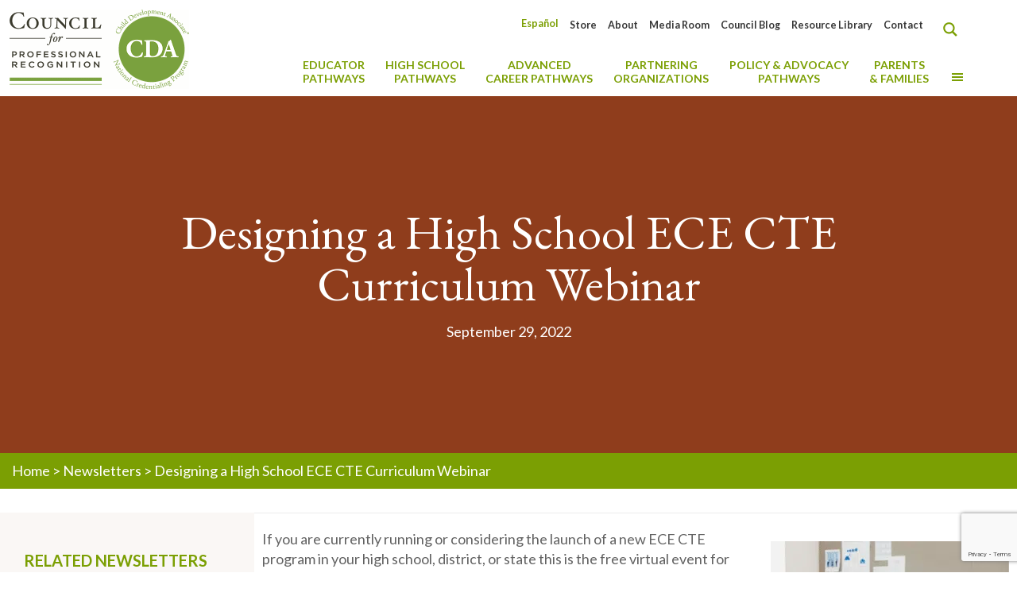

--- FILE ---
content_type: text/html; charset=UTF-8
request_url: https://www.cdacouncil.org/en/newsletter/designing-a-high-school-ece-cte-curriculum-webinar/
body_size: 85127
content:
<!DOCTYPE html>
<html lang="en-US" class="no-js" itemscope itemtype="https://schema.org/WebPage">

<head>


<meta charset="UTF-8" />
<script type="text/javascript">
/* <![CDATA[ */
var gform;gform||(document.addEventListener("gform_main_scripts_loaded",function(){gform.scriptsLoaded=!0}),document.addEventListener("gform/theme/scripts_loaded",function(){gform.themeScriptsLoaded=!0}),window.addEventListener("DOMContentLoaded",function(){gform.domLoaded=!0}),gform={domLoaded:!1,scriptsLoaded:!1,themeScriptsLoaded:!1,isFormEditor:()=>"function"==typeof InitializeEditor,callIfLoaded:function(o){return!(!gform.domLoaded||!gform.scriptsLoaded||!gform.themeScriptsLoaded&&!gform.isFormEditor()||(gform.isFormEditor()&&console.warn("The use of gform.initializeOnLoaded() is deprecated in the form editor context and will be removed in Gravity Forms 3.1."),o(),0))},initializeOnLoaded:function(o){gform.callIfLoaded(o)||(document.addEventListener("gform_main_scripts_loaded",()=>{gform.scriptsLoaded=!0,gform.callIfLoaded(o)}),document.addEventListener("gform/theme/scripts_loaded",()=>{gform.themeScriptsLoaded=!0,gform.callIfLoaded(o)}),window.addEventListener("DOMContentLoaded",()=>{gform.domLoaded=!0,gform.callIfLoaded(o)}))},hooks:{action:{},filter:{}},addAction:function(o,r,e,t){gform.addHook("action",o,r,e,t)},addFilter:function(o,r,e,t){gform.addHook("filter",o,r,e,t)},doAction:function(o){gform.doHook("action",o,arguments)},applyFilters:function(o){return gform.doHook("filter",o,arguments)},removeAction:function(o,r){gform.removeHook("action",o,r)},removeFilter:function(o,r,e){gform.removeHook("filter",o,r,e)},addHook:function(o,r,e,t,n){null==gform.hooks[o][r]&&(gform.hooks[o][r]=[]);var d=gform.hooks[o][r];null==n&&(n=r+"_"+d.length),gform.hooks[o][r].push({tag:n,callable:e,priority:t=null==t?10:t})},doHook:function(r,o,e){var t;if(e=Array.prototype.slice.call(e,1),null!=gform.hooks[r][o]&&((o=gform.hooks[r][o]).sort(function(o,r){return o.priority-r.priority}),o.forEach(function(o){"function"!=typeof(t=o.callable)&&(t=window[t]),"action"==r?t.apply(null,e):e[0]=t.apply(null,e)})),"filter"==r)return e[0]},removeHook:function(o,r,t,n){var e;null!=gform.hooks[o][r]&&(e=(e=gform.hooks[o][r]).filter(function(o,r,e){return!!(null!=n&&n!=o.tag||null!=t&&t!=o.priority)}),gform.hooks[o][r]=e)}});
/* ]]> */
</script>

<meta name='robots' content='index, follow, max-image-preview:large, max-snippet:-1, max-video-preview:-1' />
<meta name="google-site-verification" content="AECKkIabMoBcaxelwpUSuNZ45AMnuR4ZCmVZvyMe5yA" /><meta name="format-detection" content="telephone=no">
<meta name="viewport" content="width=device-width, initial-scale=1, maximum-scale=1" />
<link rel="shortcut icon" href="https://www.cdacouncil.org/wp-content/uploads/2020/08/11045425_1036044726424055_2018580394901752738_o.jpg" type="image/x-icon" />
<link rel="apple-touch-icon" href="https://www.cdacouncil.org/wp-content/uploads/2020/08/11045425_1036044726424055_2018580394901752738_o.jpg" />
<meta name="theme-color" content="#ffffff" media="(prefers-color-scheme: light)">
<meta name="theme-color" content="#ffffff" media="(prefers-color-scheme: dark)">

	<!-- This site is optimized with the Yoast SEO plugin v26.8 - https://yoast.com/product/yoast-seo-wordpress/ -->
	<title>Designing a High School ECE CTE Curriculum Webinar - CDA Council</title>
<link data-rocket-prefetch href="https://www.gstatic.com" rel="dns-prefetch">
<link data-rocket-prefetch href="https://www.googletagmanager.com" rel="dns-prefetch">
<link data-rocket-prefetch href="https://fonts.googleapis.com" rel="dns-prefetch">
<link data-rocket-prefetch href="https://static.addtoany.com" rel="dns-prefetch">
<link data-rocket-prefetch href="https://www.google.com" rel="dns-prefetch">
<link data-rocket-preload as="style" href="https://fonts.googleapis.com/css?family=Lato%3A%2C300%2C400%2C700%7CLato%3A1%2C300%2C400%2C400italic%2C500%2C700%2C700italic%7CPoppins%3A1%2C300%2C400%2C400italic%2C500%2C700%2C700italic%7CEB%20Garamond%3A1%2C300%2C400%2C400italic%2C500%2C700%2C700italic%7CRoboto%3A1%2C300%2C400%2C400italic%2C500%2C700%2C700italic%7CLato%3A900%2C700&#038;display=swap" rel="preload">
<link href="https://fonts.googleapis.com/css?family=Lato%3A%2C300%2C400%2C700%7CLato%3A1%2C300%2C400%2C400italic%2C500%2C700%2C700italic%7CPoppins%3A1%2C300%2C400%2C400italic%2C500%2C700%2C700italic%7CEB%20Garamond%3A1%2C300%2C400%2C400italic%2C500%2C700%2C700italic%7CRoboto%3A1%2C300%2C400%2C400italic%2C500%2C700%2C700italic%7CLato%3A900%2C700&#038;display=swap" media="print" onload="this.media=&#039;all&#039;" rel="stylesheet">
<noscript data-wpr-hosted-gf-parameters=""><link rel="stylesheet" href="https://fonts.googleapis.com/css?family=Lato%3A%2C300%2C400%2C700%7CLato%3A1%2C300%2C400%2C400italic%2C500%2C700%2C700italic%7CPoppins%3A1%2C300%2C400%2C400italic%2C500%2C700%2C700italic%7CEB%20Garamond%3A1%2C300%2C400%2C400italic%2C500%2C700%2C700italic%7CRoboto%3A1%2C300%2C400%2C400italic%2C500%2C700%2C700italic%7CLato%3A900%2C700&#038;display=swap"></noscript><link rel="preload" data-rocket-preload as="image" href="https://www.cdacouncil.org/wp-content/uploads/2022/09/10_Designing-a-High-School-ECE-CTE-Curriculum-Webinar-300x178.png" imagesrcset="https://www.cdacouncil.org/wp-content/uploads/2022/09/10_Designing-a-High-School-ECE-CTE-Curriculum-Webinar-300x178.png 300w, https://www.cdacouncil.org/wp-content/uploads/2022/09/10_Designing-a-High-School-ECE-CTE-Curriculum-Webinar-1024x608.png 1024w, https://www.cdacouncil.org/wp-content/uploads/2022/09/10_Designing-a-High-School-ECE-CTE-Curriculum-Webinar-768x456.png 768w, https://www.cdacouncil.org/wp-content/uploads/2022/09/10_Designing-a-High-School-ECE-CTE-Curriculum-Webinar-246x146.png 246w, https://www.cdacouncil.org/wp-content/uploads/2022/09/10_Designing-a-High-School-ECE-CTE-Curriculum-Webinar-50x30.png 50w, https://www.cdacouncil.org/wp-content/uploads/2022/09/10_Designing-a-High-School-ECE-CTE-Curriculum-Webinar-126x75.png 126w, https://www.cdacouncil.org/wp-content/uploads/2022/09/10_Designing-a-High-School-ECE-CTE-Curriculum-Webinar.png 1334w" imagesizes="(max-width:767px) 300px, 300px" fetchpriority="high">
	<link rel="canonical" href="https://www.cdacouncil.org/en/newsletter/designing-a-high-school-ece-cte-curriculum-webinar/" />
	<meta property="og:locale" content="en_US" />
	<meta property="og:type" content="article" />
	<meta property="og:title" content="Designing a High School ECE CTE Curriculum Webinar - CDA Council" />
	<meta property="og:description" content="If you are currently running or considering the launch of a new ECE CTE program in your high school, district, or state this is the free ..." />
	<meta property="og:url" content="https://www.cdacouncil.org/en/newsletter/designing-a-high-school-ece-cte-curriculum-webinar/" />
	<meta property="og:site_name" content="CDA Council" />
	<meta property="article:publisher" content="https://www.facebook.com/cdacouncil" />
	<meta property="og:image" content="https://www.cdacouncil.org/wp-content/uploads/2022/09/10_Designing-a-High-School-ECE-CTE-Curriculum-Webinar.png" />
	<meta property="og:image:width" content="1334" />
	<meta property="og:image:height" content="792" />
	<meta property="og:image:type" content="image/png" />
	<meta name="twitter:card" content="summary_large_image" />
	<meta name="twitter:site" content="@cdacouncil" />
	<script type="application/ld+json" class="yoast-schema-graph">{"@context":"https://schema.org","@graph":[{"@type":"WebPage","@id":"https://www.cdacouncil.org/en/newsletter/designing-a-high-school-ece-cte-curriculum-webinar/","url":"https://www.cdacouncil.org/en/newsletter/designing-a-high-school-ece-cte-curriculum-webinar/","name":"Designing a High School ECE CTE Curriculum Webinar - CDA Council","isPartOf":{"@id":"https://www.cdacouncil.org/en/#website"},"primaryImageOfPage":{"@id":"https://www.cdacouncil.org/en/newsletter/designing-a-high-school-ece-cte-curriculum-webinar/#primaryimage"},"image":{"@id":"https://www.cdacouncil.org/en/newsletter/designing-a-high-school-ece-cte-curriculum-webinar/#primaryimage"},"thumbnailUrl":"https://www.cdacouncil.org/wp-content/uploads/2022/09/10_Designing-a-High-School-ECE-CTE-Curriculum-Webinar.png","datePublished":"2022-09-29T14:10:09+00:00","breadcrumb":{"@id":"https://www.cdacouncil.org/en/newsletter/designing-a-high-school-ece-cte-curriculum-webinar/#breadcrumb"},"inLanguage":"en-US","potentialAction":[{"@type":"ReadAction","target":["https://www.cdacouncil.org/en/newsletter/designing-a-high-school-ece-cte-curriculum-webinar/"]}]},{"@type":"ImageObject","inLanguage":"en-US","@id":"https://www.cdacouncil.org/en/newsletter/designing-a-high-school-ece-cte-curriculum-webinar/#primaryimage","url":"https://www.cdacouncil.org/wp-content/uploads/2022/09/10_Designing-a-High-School-ECE-CTE-Curriculum-Webinar.png","contentUrl":"https://www.cdacouncil.org/wp-content/uploads/2022/09/10_Designing-a-High-School-ECE-CTE-Curriculum-Webinar.png","width":1334,"height":792},{"@type":"BreadcrumbList","@id":"https://www.cdacouncil.org/en/newsletter/designing-a-high-school-ece-cte-curriculum-webinar/#breadcrumb","itemListElement":[{"@type":"ListItem","position":1,"name":"Home","item":"https://www.cdacouncil.org/en/"},{"@type":"ListItem","position":2,"name":"Newsletters","item":"https://www.cdacouncil.org/en/newsletter/"},{"@type":"ListItem","position":3,"name":"Designing a High School ECE CTE Curriculum Webinar"}]},{"@type":"WebSite","@id":"https://www.cdacouncil.org/en/#website","url":"https://www.cdacouncil.org/en/","name":"CDA Council","description":"Council for Professional Recognition","publisher":{"@id":"https://www.cdacouncil.org/en/#organization"},"potentialAction":[{"@type":"SearchAction","target":{"@type":"EntryPoint","urlTemplate":"https://www.cdacouncil.org/en/?s={search_term_string}"},"query-input":{"@type":"PropertyValueSpecification","valueRequired":true,"valueName":"search_term_string"}}],"inLanguage":"en-US"},{"@type":"Organization","@id":"https://www.cdacouncil.org/en/#organization","name":"Council for Professional Recognition","url":"https://www.cdacouncil.org/en/","logo":{"@type":"ImageObject","inLanguage":"en-US","@id":"https://www.cdacouncil.org/en/#/schema/logo/image/","url":"https://www.cdacouncil.org/wp-content/uploads/2020/08/Council-CDA-45th-Anniversary-Logo_FINAL.png","contentUrl":"https://www.cdacouncil.org/wp-content/uploads/2020/08/Council-CDA-45th-Anniversary-Logo_FINAL.png","width":281,"height":120,"caption":"Council for Professional Recognition"},"image":{"@id":"https://www.cdacouncil.org/en/#/schema/logo/image/"},"sameAs":["https://www.facebook.com/cdacouncil","https://x.com/cdacouncil","https://instagram.com/cdacouncil/?ref=badge","https://www.linkedin.com/company/the-council-for-professional-recognition","https://www.youtube.com/user/TheCDACredential"]}]}</script>
	<!-- / Yoast SEO plugin. -->


<link rel='dns-prefetch' href='//static.addtoany.com' />
<link rel='dns-prefetch' href='//www.google.com' />
<link rel='dns-prefetch' href='//fonts.googleapis.com' />
<link href='https://fonts.gstatic.com' crossorigin rel='preconnect' />
<link rel="alternate" type="application/rss+xml" title="CDA Council &raquo; Feed" href="https://www.cdacouncil.org/en/feed/" />
<link rel="alternate" type="application/rss+xml" title="CDA Council &raquo; Comments Feed" href="https://www.cdacouncil.org/en/comments/feed/" />
<link rel="alternate" title="oEmbed (JSON)" type="application/json+oembed" href="https://www.cdacouncil.org/en/wp-json/oembed/1.0/embed?url=https%3A%2F%2Fwww.cdacouncil.org%2Fen%2Fnewsletter%2Fdesigning-a-high-school-ece-cte-curriculum-webinar%2F" />
<link rel="alternate" title="oEmbed (XML)" type="text/xml+oembed" href="https://www.cdacouncil.org/en/wp-json/oembed/1.0/embed?url=https%3A%2F%2Fwww.cdacouncil.org%2Fen%2Fnewsletter%2Fdesigning-a-high-school-ece-cte-curriculum-webinar%2F&#038;format=xml" />
		<style id="content-control-block-styles">
			@media (max-width: 640px) {
	.cc-hide-on-mobile {
		display: none !important;
	}
}
@media (min-width: 641px) and (max-width: 920px) {
	.cc-hide-on-tablet {
		display: none !important;
	}
}
@media (min-width: 921px) and (max-width: 1440px) {
	.cc-hide-on-desktop {
		display: none !important;
	}
}		</style>
		<style id='wp-img-auto-sizes-contain-inline-css' type='text/css'>
img:is([sizes=auto i],[sizes^="auto," i]){contain-intrinsic-size:3000px 1500px}
/*# sourceURL=wp-img-auto-sizes-contain-inline-css */
</style>
<link data-minify="1" rel='stylesheet' id='dashicons-css' href='https://www.cdacouncil.org/wp-content/cache/min/1/wp-includes/css/dashicons.min.css?ver=1770132851' type='text/css' media='all' />
<link rel='stylesheet' id='menu-icons-extra-css' href='https://www.cdacouncil.org/wp-content/plugins/menu-icons/css/extra.min.css?ver=0.13.21' type='text/css' media='all' />
<style id='wp-emoji-styles-inline-css' type='text/css'>

	img.wp-smiley, img.emoji {
		display: inline !important;
		border: none !important;
		box-shadow: none !important;
		height: 1em !important;
		width: 1em !important;
		margin: 0 0.07em !important;
		vertical-align: -0.1em !important;
		background: none !important;
		padding: 0 !important;
	}
/*# sourceURL=wp-emoji-styles-inline-css */
</style>
<link rel='stylesheet' id='wp-block-library-css' href='https://www.cdacouncil.org/wp-includes/css/dist/block-library/style.min.css?ver=6.9' type='text/css' media='all' />
<style id='global-styles-inline-css' type='text/css'>
:root{--wp--preset--aspect-ratio--square: 1;--wp--preset--aspect-ratio--4-3: 4/3;--wp--preset--aspect-ratio--3-4: 3/4;--wp--preset--aspect-ratio--3-2: 3/2;--wp--preset--aspect-ratio--2-3: 2/3;--wp--preset--aspect-ratio--16-9: 16/9;--wp--preset--aspect-ratio--9-16: 9/16;--wp--preset--color--black: #000000;--wp--preset--color--cyan-bluish-gray: #abb8c3;--wp--preset--color--white: #ffffff;--wp--preset--color--pale-pink: #f78da7;--wp--preset--color--vivid-red: #cf2e2e;--wp--preset--color--luminous-vivid-orange: #ff6900;--wp--preset--color--luminous-vivid-amber: #fcb900;--wp--preset--color--light-green-cyan: #7bdcb5;--wp--preset--color--vivid-green-cyan: #00d084;--wp--preset--color--pale-cyan-blue: #8ed1fc;--wp--preset--color--vivid-cyan-blue: #0693e3;--wp--preset--color--vivid-purple: #9b51e0;--wp--preset--gradient--vivid-cyan-blue-to-vivid-purple: linear-gradient(135deg,rgb(6,147,227) 0%,rgb(155,81,224) 100%);--wp--preset--gradient--light-green-cyan-to-vivid-green-cyan: linear-gradient(135deg,rgb(122,220,180) 0%,rgb(0,208,130) 100%);--wp--preset--gradient--luminous-vivid-amber-to-luminous-vivid-orange: linear-gradient(135deg,rgb(252,185,0) 0%,rgb(255,105,0) 100%);--wp--preset--gradient--luminous-vivid-orange-to-vivid-red: linear-gradient(135deg,rgb(255,105,0) 0%,rgb(207,46,46) 100%);--wp--preset--gradient--very-light-gray-to-cyan-bluish-gray: linear-gradient(135deg,rgb(238,238,238) 0%,rgb(169,184,195) 100%);--wp--preset--gradient--cool-to-warm-spectrum: linear-gradient(135deg,rgb(74,234,220) 0%,rgb(151,120,209) 20%,rgb(207,42,186) 40%,rgb(238,44,130) 60%,rgb(251,105,98) 80%,rgb(254,248,76) 100%);--wp--preset--gradient--blush-light-purple: linear-gradient(135deg,rgb(255,206,236) 0%,rgb(152,150,240) 100%);--wp--preset--gradient--blush-bordeaux: linear-gradient(135deg,rgb(254,205,165) 0%,rgb(254,45,45) 50%,rgb(107,0,62) 100%);--wp--preset--gradient--luminous-dusk: linear-gradient(135deg,rgb(255,203,112) 0%,rgb(199,81,192) 50%,rgb(65,88,208) 100%);--wp--preset--gradient--pale-ocean: linear-gradient(135deg,rgb(255,245,203) 0%,rgb(182,227,212) 50%,rgb(51,167,181) 100%);--wp--preset--gradient--electric-grass: linear-gradient(135deg,rgb(202,248,128) 0%,rgb(113,206,126) 100%);--wp--preset--gradient--midnight: linear-gradient(135deg,rgb(2,3,129) 0%,rgb(40,116,252) 100%);--wp--preset--font-size--small: 13px;--wp--preset--font-size--medium: 20px;--wp--preset--font-size--large: 36px;--wp--preset--font-size--x-large: 42px;--wp--preset--spacing--20: 0.44rem;--wp--preset--spacing--30: 0.67rem;--wp--preset--spacing--40: 1rem;--wp--preset--spacing--50: 1.5rem;--wp--preset--spacing--60: 2.25rem;--wp--preset--spacing--70: 3.38rem;--wp--preset--spacing--80: 5.06rem;--wp--preset--shadow--natural: 6px 6px 9px rgba(0, 0, 0, 0.2);--wp--preset--shadow--deep: 12px 12px 50px rgba(0, 0, 0, 0.4);--wp--preset--shadow--sharp: 6px 6px 0px rgba(0, 0, 0, 0.2);--wp--preset--shadow--outlined: 6px 6px 0px -3px rgb(255, 255, 255), 6px 6px rgb(0, 0, 0);--wp--preset--shadow--crisp: 6px 6px 0px rgb(0, 0, 0);}:where(.is-layout-flex){gap: 0.5em;}:where(.is-layout-grid){gap: 0.5em;}body .is-layout-flex{display: flex;}.is-layout-flex{flex-wrap: wrap;align-items: center;}.is-layout-flex > :is(*, div){margin: 0;}body .is-layout-grid{display: grid;}.is-layout-grid > :is(*, div){margin: 0;}:where(.wp-block-columns.is-layout-flex){gap: 2em;}:where(.wp-block-columns.is-layout-grid){gap: 2em;}:where(.wp-block-post-template.is-layout-flex){gap: 1.25em;}:where(.wp-block-post-template.is-layout-grid){gap: 1.25em;}.has-black-color{color: var(--wp--preset--color--black) !important;}.has-cyan-bluish-gray-color{color: var(--wp--preset--color--cyan-bluish-gray) !important;}.has-white-color{color: var(--wp--preset--color--white) !important;}.has-pale-pink-color{color: var(--wp--preset--color--pale-pink) !important;}.has-vivid-red-color{color: var(--wp--preset--color--vivid-red) !important;}.has-luminous-vivid-orange-color{color: var(--wp--preset--color--luminous-vivid-orange) !important;}.has-luminous-vivid-amber-color{color: var(--wp--preset--color--luminous-vivid-amber) !important;}.has-light-green-cyan-color{color: var(--wp--preset--color--light-green-cyan) !important;}.has-vivid-green-cyan-color{color: var(--wp--preset--color--vivid-green-cyan) !important;}.has-pale-cyan-blue-color{color: var(--wp--preset--color--pale-cyan-blue) !important;}.has-vivid-cyan-blue-color{color: var(--wp--preset--color--vivid-cyan-blue) !important;}.has-vivid-purple-color{color: var(--wp--preset--color--vivid-purple) !important;}.has-black-background-color{background-color: var(--wp--preset--color--black) !important;}.has-cyan-bluish-gray-background-color{background-color: var(--wp--preset--color--cyan-bluish-gray) !important;}.has-white-background-color{background-color: var(--wp--preset--color--white) !important;}.has-pale-pink-background-color{background-color: var(--wp--preset--color--pale-pink) !important;}.has-vivid-red-background-color{background-color: var(--wp--preset--color--vivid-red) !important;}.has-luminous-vivid-orange-background-color{background-color: var(--wp--preset--color--luminous-vivid-orange) !important;}.has-luminous-vivid-amber-background-color{background-color: var(--wp--preset--color--luminous-vivid-amber) !important;}.has-light-green-cyan-background-color{background-color: var(--wp--preset--color--light-green-cyan) !important;}.has-vivid-green-cyan-background-color{background-color: var(--wp--preset--color--vivid-green-cyan) !important;}.has-pale-cyan-blue-background-color{background-color: var(--wp--preset--color--pale-cyan-blue) !important;}.has-vivid-cyan-blue-background-color{background-color: var(--wp--preset--color--vivid-cyan-blue) !important;}.has-vivid-purple-background-color{background-color: var(--wp--preset--color--vivid-purple) !important;}.has-black-border-color{border-color: var(--wp--preset--color--black) !important;}.has-cyan-bluish-gray-border-color{border-color: var(--wp--preset--color--cyan-bluish-gray) !important;}.has-white-border-color{border-color: var(--wp--preset--color--white) !important;}.has-pale-pink-border-color{border-color: var(--wp--preset--color--pale-pink) !important;}.has-vivid-red-border-color{border-color: var(--wp--preset--color--vivid-red) !important;}.has-luminous-vivid-orange-border-color{border-color: var(--wp--preset--color--luminous-vivid-orange) !important;}.has-luminous-vivid-amber-border-color{border-color: var(--wp--preset--color--luminous-vivid-amber) !important;}.has-light-green-cyan-border-color{border-color: var(--wp--preset--color--light-green-cyan) !important;}.has-vivid-green-cyan-border-color{border-color: var(--wp--preset--color--vivid-green-cyan) !important;}.has-pale-cyan-blue-border-color{border-color: var(--wp--preset--color--pale-cyan-blue) !important;}.has-vivid-cyan-blue-border-color{border-color: var(--wp--preset--color--vivid-cyan-blue) !important;}.has-vivid-purple-border-color{border-color: var(--wp--preset--color--vivid-purple) !important;}.has-vivid-cyan-blue-to-vivid-purple-gradient-background{background: var(--wp--preset--gradient--vivid-cyan-blue-to-vivid-purple) !important;}.has-light-green-cyan-to-vivid-green-cyan-gradient-background{background: var(--wp--preset--gradient--light-green-cyan-to-vivid-green-cyan) !important;}.has-luminous-vivid-amber-to-luminous-vivid-orange-gradient-background{background: var(--wp--preset--gradient--luminous-vivid-amber-to-luminous-vivid-orange) !important;}.has-luminous-vivid-orange-to-vivid-red-gradient-background{background: var(--wp--preset--gradient--luminous-vivid-orange-to-vivid-red) !important;}.has-very-light-gray-to-cyan-bluish-gray-gradient-background{background: var(--wp--preset--gradient--very-light-gray-to-cyan-bluish-gray) !important;}.has-cool-to-warm-spectrum-gradient-background{background: var(--wp--preset--gradient--cool-to-warm-spectrum) !important;}.has-blush-light-purple-gradient-background{background: var(--wp--preset--gradient--blush-light-purple) !important;}.has-blush-bordeaux-gradient-background{background: var(--wp--preset--gradient--blush-bordeaux) !important;}.has-luminous-dusk-gradient-background{background: var(--wp--preset--gradient--luminous-dusk) !important;}.has-pale-ocean-gradient-background{background: var(--wp--preset--gradient--pale-ocean) !important;}.has-electric-grass-gradient-background{background: var(--wp--preset--gradient--electric-grass) !important;}.has-midnight-gradient-background{background: var(--wp--preset--gradient--midnight) !important;}.has-small-font-size{font-size: var(--wp--preset--font-size--small) !important;}.has-medium-font-size{font-size: var(--wp--preset--font-size--medium) !important;}.has-large-font-size{font-size: var(--wp--preset--font-size--large) !important;}.has-x-large-font-size{font-size: var(--wp--preset--font-size--x-large) !important;}
/*# sourceURL=global-styles-inline-css */
</style>

<style id='classic-theme-styles-inline-css' type='text/css'>
/*! This file is auto-generated */
.wp-block-button__link{color:#fff;background-color:#32373c;border-radius:9999px;box-shadow:none;text-decoration:none;padding:calc(.667em + 2px) calc(1.333em + 2px);font-size:1.125em}.wp-block-file__button{background:#32373c;color:#fff;text-decoration:none}
/*# sourceURL=/wp-includes/css/classic-themes.min.css */
</style>
<link rel='stylesheet' id='wp-components-css' href='https://www.cdacouncil.org/wp-includes/css/dist/components/style.min.css?ver=6.9' type='text/css' media='all' />
<link rel='stylesheet' id='wp-preferences-css' href='https://www.cdacouncil.org/wp-includes/css/dist/preferences/style.min.css?ver=6.9' type='text/css' media='all' />
<link rel='stylesheet' id='wp-block-editor-css' href='https://www.cdacouncil.org/wp-includes/css/dist/block-editor/style.min.css?ver=6.9' type='text/css' media='all' />
<link data-minify="1" rel='stylesheet' id='popup-maker-block-library-style-css' href='https://www.cdacouncil.org/wp-content/cache/min/1/wp-content/plugins/popup-maker/dist/packages/block-library-style.css?ver=1770132851' type='text/css' media='all' />
<link data-minify="1" rel='stylesheet' id='content-control-block-styles-css' href='https://www.cdacouncil.org/wp-content/cache/min/1/wp-content/plugins/content-control/dist/style-block-editor.css?ver=1770132851' type='text/css' media='all' />
<link data-minify="1" rel='stylesheet' id='mds-cda_blog_bits_style_1-css' href='https://www.cdacouncil.org/wp-content/cache/min/1/wp-content/plugins/mds-cda-blog-bits/mds-cda-blog-bits.css?ver=1770132878' type='text/css' media='all' />
<link data-minify="1" rel='stylesheet' id='mds-cda_resource_categories_slick_articles-style-1-css' href='https://www.cdacouncil.org/wp-content/cache/min/1/wp-content/plugins/mds-cda-show-resource-categories/mds-cda_resource_categories_slick_articles-css.css?ver=1770132863' type='text/css' media='all' />
<link data-minify="1" rel='stylesheet' id='mds-cda_resource_categories_slick_articles-slick-style-3-css' href='https://www.cdacouncil.org/wp-content/cache/min/1/wp-content/plugins/mds-cda-show-resource-categories/slick/slick.css?ver=1770132863' type='text/css' media='all' />
<link data-minify="1" rel='stylesheet' id='mds-cda_social_media_links-style-1-css' href='https://www.cdacouncil.org/wp-content/cache/min/1/wp-content/plugins/mds-cda-social-media-links/mds-cda_social_media_links-css.css?ver=1770132851' type='text/css' media='all' />
<link data-minify="1" rel='stylesheet' id='mds-cda_testimonials_loader-style-1-css' href='https://www.cdacouncil.org/wp-content/cache/background-css/1/www.cdacouncil.org/wp-content/cache/min/1/wp-content/plugins/mds-cda-testimonials-loader/mds-cda_testimonials_loader-css.css?ver=1770132851&wpr_t=1770119228' type='text/css' media='all' />

<style id='wpgb-head-inline-css' type='text/css'>
.wp-grid-builder:not(.wpgb-template),.wpgb-facet{opacity:0.01}.wpgb-facet fieldset{margin:0;padding:0;border:none;outline:none;box-shadow:none}.wpgb-facet fieldset:last-child{margin-bottom:40px;}.wpgb-facet fieldset legend.wpgb-sr-only{height:1px;width:1px}
/*# sourceURL=wpgb-head-inline-css */
</style>
<link rel='stylesheet' id='wpml-legacy-horizontal-list-0-css' href='https://www.cdacouncil.org/wp-content/plugins/sitepress-multilingual-cms/templates/language-switchers/legacy-list-horizontal/style.min.css?ver=1' type='text/css' media='all' />
<link rel='stylesheet' id='wpml-menu-item-0-css' href='https://www.cdacouncil.org/wp-content/plugins/sitepress-multilingual-cms/templates/language-switchers/menu-item/style.min.css?ver=1' type='text/css' media='all' />
<style id='wpml-menu-item-0-inline-css' type='text/css'>
.wpml-ls-display{display:inline!important}
/*# sourceURL=wpml-menu-item-0-inline-css */
</style>
<link rel='stylesheet' id='hide-admin-bar-based-on-user-roles-css' href='https://www.cdacouncil.org/wp-content/plugins/hide-admin-bar-based-on-user-roles/public/css/hide-admin-bar-based-on-user-roles-public.css?ver=7.0.2' type='text/css' media='all' />
<link data-minify="1" rel='stylesheet' id='mfn-be-css' href='https://www.cdacouncil.org/wp-content/cache/background-css/1/www.cdacouncil.org/wp-content/cache/min/1/wp-content/themes/betheme/css/be.css?ver=1770132851&wpr_t=1770119228' type='text/css' media='all' />
<link rel='stylesheet' id='mfn-animations-css' href='https://www.cdacouncil.org/wp-content/themes/betheme/assets/animations/animations.min.css?ver=28.2.1' type='text/css' media='all' />
<link data-minify="1" rel='stylesheet' id='mfn-font-awesome-css' href='https://www.cdacouncil.org/wp-content/cache/min/1/wp-content/themes/betheme/fonts/fontawesome/fontawesome.css?ver=1770132851' type='text/css' media='all' />
<link data-minify="1" rel='stylesheet' id='mfn-responsive-css' href='https://www.cdacouncil.org/wp-content/cache/background-css/1/www.cdacouncil.org/wp-content/cache/min/1/wp-content/themes/betheme/css/responsive.css?ver=1770132851&wpr_t=1770119228' type='text/css' media='all' />

<link data-minify="1" rel='stylesheet' id='js_composer_front-css' href='https://www.cdacouncil.org/wp-content/cache/background-css/1/www.cdacouncil.org/wp-content/cache/min/1/wp-content/plugins/js_composer/assets/css/js_composer.min.css?ver=1770132851&wpr_t=1770119228' type='text/css' media='all' />
<link data-minify="1" rel='stylesheet' id='popup-maker-site-css' href='https://www.cdacouncil.org/wp-content/cache/min/1/wp-content/plugins/popup-maker/dist/assets/site.css?ver=1770132851' type='text/css' media='all' />
<style id='popup-maker-site-inline-css' type='text/css'>
/* Popup Theme 3017: Content Only - For use with page builders or block editor */
.pum-theme-3017, .pum-theme-content-only { background-color: rgba( 0, 0, 0, 0.70 ) } 
.pum-theme-3017 .pum-container, .pum-theme-content-only .pum-container { padding: 0px; border-radius: 0px; border: 1px none #000000; box-shadow: 0px 0px 0px 0px rgba( 2, 2, 2, 0.00 ) } 
.pum-theme-3017 .pum-title, .pum-theme-content-only .pum-title { color: #000000; text-align: left; text-shadow: 0px 0px 0px rgba( 2, 2, 2, 0.23 ); font-family: inherit; font-weight: 400; font-size: 32px; line-height: 36px } 
.pum-theme-3017 .pum-content, .pum-theme-content-only .pum-content { color: #8c8c8c; font-family: inherit; font-weight: 400 } 
.pum-theme-3017 .pum-content + .pum-close, .pum-theme-content-only .pum-content + .pum-close { position: absolute; height: 18px; width: 18px; left: auto; right: 7px; bottom: auto; top: 7px; padding: 0px; color: #000000; font-family: inherit; font-weight: 700; font-size: 20px; line-height: 20px; border: 1px none #ffffff; border-radius: 15px; box-shadow: 0px 0px 0px 0px rgba( 2, 2, 2, 0.00 ); text-shadow: 0px 0px 0px rgba( 0, 0, 0, 0.00 ); background-color: rgba( 255, 255, 255, 0.00 ) } 

/* Popup Theme 1889: Default Theme */
.pum-theme-1889, .pum-theme-default-theme { background-color: rgba( 123, 159, 3, 0.66 ) } 
.pum-theme-1889 .pum-container, .pum-theme-default-theme .pum-container { padding: 36px; border-radius: 0px; border: 1px none #000000; box-shadow: 1px 1px 3px 0px rgba( 255, 255, 255, 0.23 ); background-color: rgba( 255, 255, 255, 1.00 ) } 
.pum-theme-1889 .pum-title, .pum-theme-default-theme .pum-title { color: #000000; text-align: left; text-shadow: 0px 0px 0px rgba( 123, 159, 3, 0.23 ); font-family: inherit; font-weight: 400; font-size: 32px; line-height: 36px } 
.pum-theme-1889 .pum-content, .pum-theme-default-theme .pum-content { color: #000000; font-family: inherit; font-weight: 400 } 
.pum-theme-1889 .pum-content + .pum-close, .pum-theme-default-theme .pum-content + .pum-close { position: absolute; height: 35px; width: 24px; left: auto; right: 0px; bottom: auto; top: 0px; padding: 0px; color: #ffffff; font-family: inherit; font-weight: 400; font-size: 12px; line-height: 36px; border: 1px none #ffffff; border-radius: 0px; box-shadow: -50px -50px 3px 0px rgba( 2, 2, 2, 0.00 ); text-shadow: 0px 0px 0px rgba( 0, 0, 0, 0.23 ); background-color: rgba( 221, 51, 51, 1.00 ) } 

/* Popup Theme 1895: Floating Bar - Soft Blue */
.pum-theme-1895, .pum-theme-floating-bar { background-color: rgba( 255, 255, 255, 0.00 ) } 
.pum-theme-1895 .pum-container, .pum-theme-floating-bar .pum-container { padding: 8px; border-radius: 0px; border: 1px none #000000; box-shadow: 1px 1px 3px 0px rgba( 2, 2, 2, 0.23 ); background-color: rgba( 238, 246, 252, 1.00 ) } 
.pum-theme-1895 .pum-title, .pum-theme-floating-bar .pum-title { color: #505050; text-align: left; text-shadow: 0px 0px 0px rgba( 2, 2, 2, 0.23 ); font-family: inherit; font-weight: 400; font-size: 32px; line-height: 36px } 
.pum-theme-1895 .pum-content, .pum-theme-floating-bar .pum-content { color: #505050; font-family: inherit; font-weight: 400 } 
.pum-theme-1895 .pum-content + .pum-close, .pum-theme-floating-bar .pum-content + .pum-close { position: absolute; height: 18px; width: 18px; left: auto; right: 5px; bottom: auto; top: 50%; padding: 0px; color: #505050; font-family: Sans-Serif; font-weight: 700; font-size: 15px; line-height: 18px; border: 1px solid #505050; border-radius: 15px; box-shadow: 0px 0px 0px 0px rgba( 2, 2, 2, 0.00 ); text-shadow: 0px 0px 0px rgba( 0, 0, 0, 0.00 ); background-color: rgba( 255, 255, 255, 0.00 ); transform: translate(0, -50%) } 

/* Popup Theme 1890: Light Box */
.pum-theme-1890, .pum-theme-lightbox { background-color: rgba( 0, 0, 0, 0.60 ) } 
.pum-theme-1890 .pum-container, .pum-theme-lightbox .pum-container { padding: 18px; border-radius: 3px; border: 8px solid #000000; box-shadow: 0px 0px 30px 0px rgba( 2, 2, 2, 1.00 ); background-color: rgba( 255, 255, 255, 1.00 ) } 
.pum-theme-1890 .pum-title, .pum-theme-lightbox .pum-title { color: #000000; text-align: left; text-shadow: 0px 0px 0px rgba( 2, 2, 2, 0.23 ); font-family: inherit; font-weight: 100; font-size: 32px; line-height: 36px } 
.pum-theme-1890 .pum-content, .pum-theme-lightbox .pum-content { color: #000000; font-family: inherit; font-weight: 100 } 
.pum-theme-1890 .pum-content + .pum-close, .pum-theme-lightbox .pum-content + .pum-close { position: absolute; height: 26px; width: 26px; left: auto; right: -13px; bottom: auto; top: -13px; padding: 0px; color: #ffffff; font-family: Arial; font-weight: 100; font-size: 24px; line-height: 24px; border: 2px solid #ffffff; border-radius: 26px; box-shadow: 0px 0px 15px 1px rgba( 2, 2, 2, 0.75 ); text-shadow: 0px 0px 0px rgba( 0, 0, 0, 0.23 ); background-color: rgba( 0, 0, 0, 1.00 ) } 

/* Popup Theme 1891: Enterprise Blue */
.pum-theme-1891, .pum-theme-enterprise-blue { background-color: rgba( 0, 0, 0, 0.70 ) } 
.pum-theme-1891 .pum-container, .pum-theme-enterprise-blue .pum-container { padding: 28px; border-radius: 5px; border: 1px none #000000; box-shadow: 0px 10px 25px 4px rgba( 2, 2, 2, 0.50 ); background-color: rgba( 255, 255, 255, 1.00 ) } 
.pum-theme-1891 .pum-title, .pum-theme-enterprise-blue .pum-title { color: #315b7c; text-align: left; text-shadow: 0px 0px 0px rgba( 2, 2, 2, 0.23 ); font-family: inherit; font-weight: 100; font-size: 34px; line-height: 36px } 
.pum-theme-1891 .pum-content, .pum-theme-enterprise-blue .pum-content { color: #2d2d2d; font-family: inherit; font-weight: 100 } 
.pum-theme-1891 .pum-content + .pum-close, .pum-theme-enterprise-blue .pum-content + .pum-close { position: absolute; height: 28px; width: 28px; left: auto; right: 8px; bottom: auto; top: 8px; padding: 4px; color: #ffffff; font-family: Times New Roman; font-weight: 100; font-size: 20px; line-height: 20px; border: 1px none #ffffff; border-radius: 42px; box-shadow: 0px 0px 0px 0px rgba( 2, 2, 2, 0.23 ); text-shadow: 0px 0px 0px rgba( 0, 0, 0, 0.23 ); background-color: rgba( 49, 91, 124, 1.00 ) } 

/* Popup Theme 1892: Hello Box */
.pum-theme-1892, .pum-theme-hello-box { background-color: rgba( 0, 0, 0, 0.75 ) } 
.pum-theme-1892 .pum-container, .pum-theme-hello-box .pum-container { padding: 30px; border-radius: 80px; border: 14px solid #81d742; box-shadow: 0px 0px 0px 0px rgba( 2, 2, 2, 0.00 ); background-color: rgba( 255, 255, 255, 1.00 ) } 
.pum-theme-1892 .pum-title, .pum-theme-hello-box .pum-title { color: #2d2d2d; text-align: left; text-shadow: 0px 0px 0px rgba( 2, 2, 2, 0.23 ); font-family: Montserrat; font-weight: 100; font-size: 32px; line-height: 36px } 
.pum-theme-1892 .pum-content, .pum-theme-hello-box .pum-content { color: #2d2d2d; font-family: inherit; font-weight: 100 } 
.pum-theme-1892 .pum-content + .pum-close, .pum-theme-hello-box .pum-content + .pum-close { position: absolute; height: auto; width: auto; left: auto; right: -30px; bottom: auto; top: -30px; padding: 0px; color: #2d2d2d; font-family: Times New Roman; font-weight: 100; font-size: 32px; line-height: 28px; border: 1px none #ffffff; border-radius: 28px; box-shadow: 0px 0px 0px 0px rgba( 2, 2, 2, 0.23 ); text-shadow: 0px 0px 0px rgba( 0, 0, 0, 0.23 ); background-color: rgba( 255, 255, 255, 1.00 ) } 

/* Popup Theme 1893: Cutting Edge */
.pum-theme-1893, .pum-theme-cutting-edge { background-color: rgba( 0, 0, 0, 0.50 ) } 
.pum-theme-1893 .pum-container, .pum-theme-cutting-edge .pum-container { padding: 18px; border-radius: 0px; border: 1px none #000000; box-shadow: 0px 10px 25px 0px rgba( 2, 2, 2, 0.50 ); background-color: rgba( 30, 115, 190, 1.00 ) } 
.pum-theme-1893 .pum-title, .pum-theme-cutting-edge .pum-title { color: #ffffff; text-align: left; text-shadow: 0px 0px 0px rgba( 2, 2, 2, 0.23 ); font-family: Sans-Serif; font-weight: 100; font-size: 26px; line-height: 28px } 
.pum-theme-1893 .pum-content, .pum-theme-cutting-edge .pum-content { color: #ffffff; font-family: inherit; font-weight: 100 } 
.pum-theme-1893 .pum-content + .pum-close, .pum-theme-cutting-edge .pum-content + .pum-close { position: absolute; height: 24px; width: 24px; left: auto; right: 0px; bottom: auto; top: 0px; padding: 0px; color: #1e73be; font-family: Times New Roman; font-weight: 100; font-size: 32px; line-height: 24px; border: 1px none #ffffff; border-radius: 0px; box-shadow: -1px 1px 1px 0px rgba( 2, 2, 2, 0.10 ); text-shadow: -1px 1px 1px rgba( 0, 0, 0, 0.10 ); background-color: rgba( 238, 238, 34, 1.00 ) } 

/* Popup Theme 1894: Framed Border */
.pum-theme-1894, .pum-theme-framed-border { background-color: rgba( 255, 255, 255, 0.50 ) } 
.pum-theme-1894 .pum-container, .pum-theme-framed-border .pum-container { padding: 18px; border-radius: 0px; border: 20px outset #dd3333; box-shadow: 1px 1px 3px 0px rgba( 2, 2, 2, 0.97 ) inset; background-color: rgba( 255, 251, 239, 1.00 ) } 
.pum-theme-1894 .pum-title, .pum-theme-framed-border .pum-title { color: #000000; text-align: left; text-shadow: 0px 0px 0px rgba( 2, 2, 2, 0.23 ); font-family: inherit; font-weight: 100; font-size: 32px; line-height: 36px } 
.pum-theme-1894 .pum-content, .pum-theme-framed-border .pum-content { color: #2d2d2d; font-family: inherit; font-weight: 100 } 
.pum-theme-1894 .pum-content + .pum-close, .pum-theme-framed-border .pum-content + .pum-close { position: absolute; height: 20px; width: 20px; left: auto; right: -20px; bottom: auto; top: -20px; padding: 0px; color: #ffffff; font-family: Tahoma; font-weight: 700; font-size: 16px; line-height: 18px; border: 1px none #ffffff; border-radius: 0px; box-shadow: 0px 0px 0px 0px rgba( 2, 2, 2, 0.23 ); text-shadow: 0px 0px 0px rgba( 0, 0, 0, 0.23 ); background-color: rgba( 0, 0, 0, 0.55 ) } 

#pum-16792 {z-index: 1999999999}
#pum-1922 {z-index: 1999999999}
#pum-1918 {z-index: 1999999999}
#pum-1905 {z-index: 1999999999}
#pum-1914 {z-index: 1999999999}
#pum-1896 {z-index: 1999999999}
#pum-47693 {z-index: 1999999999}
#pum-46832 {z-index: 1999999999}
#pum-43769 {z-index: 1999999999}
#pum-2460 {z-index: 1999999999}
#pum-42795 {z-index: 1999999999}
#pum-19662 {z-index: 1999999999}
#pum-41678 {z-index: 1999999999}
#pum-41554 {z-index: 1999999999}
#pum-1911 {z-index: 1999999999}
#pum-2415 {z-index: 1999999999}
#pum-23084 {z-index: 1999999999}
#pum-4391 {z-index: 1999999999}
#pum-1909 {z-index: 1999999999}
#pum-5619 {z-index: 1999999999}
#pum-2478 {z-index: 1999999999}
#pum-2480 {z-index: 1999999999}
#pum-2483 {z-index: 1999999999}
#pum-2486 {z-index: 1999999999}
#pum-2488 {z-index: 1999999999}
#pum-2490 {z-index: 1999999999}
#pum-2492 {z-index: 1999999999}
#pum-1938 {z-index: 1999999999}

/*# sourceURL=popup-maker-site-inline-css */
</style>
<link rel='stylesheet' id='gforms_reset_css-css' href='https://www.cdacouncil.org/wp-content/plugins/gravityforms/legacy/css/formreset.min.css?ver=2.9.26' type='text/css' media='all' />
<link rel='stylesheet' id='gforms_formsmain_css-css' href='https://www.cdacouncil.org/wp-content/cache/background-css/1/www.cdacouncil.org/wp-content/plugins/gravityforms/legacy/css/formsmain.min.css?ver=2.9.26&wpr_t=1770119228' type='text/css' media='all' />
<link rel='stylesheet' id='gforms_ready_class_css-css' href='https://www.cdacouncil.org/wp-content/plugins/gravityforms/legacy/css/readyclass.min.css?ver=2.9.26' type='text/css' media='all' />
<link rel='stylesheet' id='gforms_browsers_css-css' href='https://www.cdacouncil.org/wp-content/plugins/gravityforms/legacy/css/browsers.min.css?ver=2.9.26' type='text/css' media='all' />
<link data-minify="1" rel='stylesheet' id='mfn-static-css' href='https://www.cdacouncil.org/wp-content/cache/background-css/1/www.cdacouncil.org/wp-content/cache/min/1/wp-content/uploads/betheme/css/static.css?ver=1770132851&wpr_t=1770119228' type='text/css' media='all' />
<link rel='stylesheet' id='addtoany-css' href='https://www.cdacouncil.org/wp-content/plugins/add-to-any/addtoany.min.css?ver=1.16' type='text/css' media='all' />
<link rel='stylesheet' id='ubermenu-css' href='https://www.cdacouncil.org/wp-content/plugins/ubermenu/pro/assets/css/ubermenu.min.css?ver=3.8.5' type='text/css' media='all' />
<link data-minify="1" rel='stylesheet' id='ubermenu-font-awesome-all-css' href='https://www.cdacouncil.org/wp-content/cache/min/1/wp-content/plugins/ubermenu/assets/fontawesome/css/all.min.css?ver=1770132851' type='text/css' media='all' />
<style id='mfn-dynamic-inline-css' type='text/css'>
form input.display-none{display:none!important}body{--mfn-featured-image: url(https://www.cdacouncil.org/wp-content/uploads/2022/09/10_Designing-a-High-School-ECE-CTE-Curriculum-Webinar.png);}
/*# sourceURL=mfn-dynamic-inline-css */
</style>
<link data-minify="1" rel='stylesheet' id='style-css' href='https://www.cdacouncil.org/wp-content/cache/background-css/1/www.cdacouncil.org/wp-content/cache/min/1/wp-content/themes/betheme-child/style.css?ver=1770132851&wpr_t=1770119228' type='text/css' media='all' />
<style id='rocket-lazyload-inline-css' type='text/css'>
.rll-youtube-player{position:relative;padding-bottom:56.23%;height:0;overflow:hidden;max-width:100%;}.rll-youtube-player:focus-within{outline: 2px solid currentColor;outline-offset: 5px;}.rll-youtube-player iframe{position:absolute;top:0;left:0;width:100%;height:100%;z-index:100;background:0 0}.rll-youtube-player img{bottom:0;display:block;left:0;margin:auto;max-width:100%;width:100%;position:absolute;right:0;top:0;border:none;height:auto;-webkit-transition:.4s all;-moz-transition:.4s all;transition:.4s all}.rll-youtube-player img:hover{-webkit-filter:brightness(75%)}.rll-youtube-player .play{height:100%;width:100%;left:0;top:0;position:absolute;background:var(--wpr-bg-5526e472-44ff-42d6-be08-c7e78f148a74) no-repeat center;background-color: transparent !important;cursor:pointer;border:none;}.wp-embed-responsive .wp-has-aspect-ratio .rll-youtube-player{position:absolute;padding-bottom:0;width:100%;height:100%;top:0;bottom:0;left:0;right:0}
/*# sourceURL=rocket-lazyload-inline-css */
</style>
<script type="text/javascript" id="wpml-cookie-js-extra">
/* <![CDATA[ */
var wpml_cookies = {"wp-wpml_current_language":{"value":"en","expires":1,"path":"/"}};
var wpml_cookies = {"wp-wpml_current_language":{"value":"en","expires":1,"path":"/"}};
//# sourceURL=wpml-cookie-js-extra
/* ]]> */
</script>
<script data-minify="1" type="text/javascript" src="https://www.cdacouncil.org/wp-content/cache/min/1/wp-content/plugins/sitepress-multilingual-cms/res/js/cookies/language-cookie.js?ver=1770132851" id="wpml-cookie-js" defer="defer" data-wp-strategy="defer"></script>
<script type="text/javascript" id="addtoany-core-js-before">
/* <![CDATA[ */
window.a2a_config=window.a2a_config||{};a2a_config.callbacks=[];a2a_config.overlays=[];a2a_config.templates={};
a2a_config.icon_color="#7b9f03,#ffffff";

//# sourceURL=addtoany-core-js-before
/* ]]> */
</script>
<script type="text/javascript" defer src="https://static.addtoany.com/menu/page.js" id="addtoany-core-js"></script>
<script type="text/javascript" src="https://www.cdacouncil.org/wp-includes/js/jquery/jquery.min.js?ver=3.7.1" id="jquery-core-js" data-rocket-defer defer></script>
<script type="text/javascript" src="https://www.cdacouncil.org/wp-includes/js/jquery/jquery-migrate.min.js?ver=3.4.1" id="jquery-migrate-js" data-rocket-defer defer></script>
<script type="text/javascript" defer src="https://www.cdacouncil.org/wp-content/plugins/add-to-any/addtoany.min.js?ver=1.1" id="addtoany-jquery-js"></script>
<script data-minify="1" type="text/javascript" src="https://www.cdacouncil.org/wp-content/cache/min/1/wp-content/plugins/mds-cda-show-resource-categories/jshelper_mds-cda_resource_categories_slick.js?ver=1770132868" id="mds-cda_resource_categories_slick_articles-storyteller-script-js" data-rocket-defer defer></script>
<script data-minify="1" type="text/javascript" src="https://www.cdacouncil.org/wp-content/cache/min/1/wp-content/plugins/mds-cda-show-resource-categories/slick/slick.js?ver=1770132868" id="mds-cda_resource_categories_slick_articles-slick-script-2-js" data-rocket-defer defer></script>
<script data-minify="1" type="text/javascript" src="https://www.cdacouncil.org/wp-content/cache/min/1/wp-content/plugins/mds-cda-testimonials-loader/jshelper_testimonials.js?ver=1770132851" id="mds-cda_testimonials_loader-script-js" data-rocket-defer defer></script>
<script data-minify="1" type="text/javascript" src="https://www.cdacouncil.org/wp-content/cache/min/1/wp-content/plugins/mds-cda-testimonials-loader/slick/slick.js?ver=1770132851" id="mds-cda_testimonials_loader-slick-script-2-js" data-rocket-defer defer></script>
<script data-minify="1" type="text/javascript" src="https://www.cdacouncil.org/wp-content/cache/min/1/wp-content/plugins/hide-admin-bar-based-on-user-roles/public/js/hide-admin-bar-based-on-user-roles-public.js?ver=1770132851" id="hide-admin-bar-based-on-user-roles-js" data-rocket-defer defer></script>
<script type="text/javascript" defer='defer' src="https://www.cdacouncil.org/wp-content/plugins/gravityforms/js/jquery.json.min.js?ver=2.9.26" id="gform_json-js"></script>
<script type="text/javascript" id="gform_gravityforms-js-extra">
/* <![CDATA[ */
var gf_global = {"gf_currency_config":{"name":"U.S. Dollar","symbol_left":"$","symbol_right":"","symbol_padding":"","thousand_separator":",","decimal_separator":".","decimals":2,"code":"USD"},"base_url":"https://www.cdacouncil.org/wp-content/plugins/gravityforms","number_formats":[],"spinnerUrl":"https://www.cdacouncil.org/wp-content/plugins/gravityforms/images/spinner.svg","version_hash":"582ea617d90cf786987dc7a3d94c43c1","strings":{"newRowAdded":"New row added.","rowRemoved":"Row removed","formSaved":"The form has been saved.  The content contains the link to return and complete the form."}};
var gform_i18n = {"datepicker":{"days":{"monday":"Mo","tuesday":"Tu","wednesday":"We","thursday":"Th","friday":"Fr","saturday":"Sa","sunday":"Su"},"months":{"january":"January","february":"February","march":"March","april":"April","may":"May","june":"June","july":"July","august":"August","september":"September","october":"October","november":"November","december":"December"},"firstDay":1,"iconText":"Select date"}};
var gf_legacy_multi = {"1":"1"};
var gform_gravityforms = {"strings":{"invalid_file_extension":"This type of file is not allowed. Must be one of the following:","delete_file":"Delete this file","in_progress":"in progress","file_exceeds_limit":"File exceeds size limit","illegal_extension":"This type of file is not allowed.","max_reached":"Maximum number of files reached","unknown_error":"There was a problem while saving the file on the server","currently_uploading":"Please wait for the uploading to complete","cancel":"Cancel","cancel_upload":"Cancel this upload","cancelled":"Cancelled","error":"Error","message":"Message"},"vars":{"images_url":"https://www.cdacouncil.org/wp-content/plugins/gravityforms/images"}};
//# sourceURL=gform_gravityforms-js-extra
/* ]]> */
</script>
<script type="text/javascript" defer='defer' src="https://www.cdacouncil.org/wp-content/plugins/gravityforms/js/gravityforms.min.js?ver=2.9.26" id="gform_gravityforms-js"></script>
<script type="text/javascript" defer='defer' src="https://www.cdacouncil.org/wp-content/plugins/gravityforms/assets/js/dist/utils.min.js?ver=48a3755090e76a154853db28fc254681" id="gform_gravityforms_utils-js"></script>
<script></script><link rel="https://api.w.org/" href="https://www.cdacouncil.org/en/wp-json/" /><link rel="alternate" title="JSON" type="application/json" href="https://www.cdacouncil.org/en/wp-json/wp/v2/newsletter/27033" /><link rel="EditURI" type="application/rsd+xml" title="RSD" href="https://www.cdacouncil.org/xmlrpc.php?rsd" />
<meta name="generator" content="WordPress 6.9" />
<link rel='shortlink' href='https://www.cdacouncil.org/en/?p=27033' />
<meta name="generator" content="WPML ver:4.8.6 stt:1,2;" />
<!-- Google Tag Manager -->
<script>(function(w,d,s,l,i){w[l]=w[l]||[];w[l].push({'gtm.start':
new Date().getTime(),event:'gtm.js'});var f=d.getElementsByTagName(s)[0],
j=d.createElement(s),dl=l!='dataLayer'?'&l='+l:'';j.async=true;j.src=
'https://www.googletagmanager.com/gtm.js?id='+i+dl;f.parentNode.insertBefore(j,f);
})(window,document,'script','dataLayer','GTM-WLPHDCQ');</script>
<!-- End Google Tag Manager --><!-- Google Tag Manager (noscript) -->
<noscript><iframe src="https://www.googletagmanager.com/ns.html?id=GTM-WLPHDCQ"
height="0" width="0" style="display:none;visibility:hidden"></iframe></noscript>
<!-- End Google Tag Manager (noscript) --><style id="ubermenu-custom-generated-css">
/** Font Awesome 4 Compatibility **/
.fa{font-style:normal;font-variant:normal;font-weight:normal;font-family:FontAwesome;}

/** UberMenu Custom Menu Styles (Customizer) **/
/* main */
 .ubermenu-main.ubermenu-transition-slide .ubermenu-active > .ubermenu-submenu.ubermenu-submenu-type-mega,.ubermenu-main:not(.ubermenu-transition-slide) .ubermenu-submenu.ubermenu-submenu-type-mega,.ubermenu .ubermenu-force > .ubermenu-submenu { max-height:300px; }
 .ubermenu.ubermenu-main:not(.ubermenu-responsive-collapse) { max-height:550px; }
 .ubermenu-main.ubermenu-transition-fade .ubermenu-item .ubermenu-submenu-drop { margin-top:0; }
 .ubermenu-main .ubermenu-item-level-0 > .ubermenu-target { font-size:14px; text-transform:uppercase; color:#7b9f03; border:none; padding-left:13px; padding-right:13px; }
 .ubermenu-main .ubermenu-item-level-0 > .ubermenu-target, .ubermenu-main .ubermenu-item-level-0 > .ubermenu-target.ubermenu-item-notext > .ubermenu-icon { line-height:17px; }
 .ubermenu-main .ubermenu-nav .ubermenu-item.ubermenu-item-level-0 > .ubermenu-target { font-weight:600; }
 .ubermenu.ubermenu-main .ubermenu-item-level-0:hover > .ubermenu-target, .ubermenu-main .ubermenu-item-level-0.ubermenu-active > .ubermenu-target { color:#3e7787; }
 .ubermenu-main .ubermenu-item-level-0.ubermenu-current-menu-item > .ubermenu-target, .ubermenu-main .ubermenu-item-level-0.ubermenu-current-menu-parent > .ubermenu-target, .ubermenu-main .ubermenu-item-level-0.ubermenu-current-menu-ancestor > .ubermenu-target { color:#3e7787; }
 .ubermenu-main .ubermenu-item-level-0 > .ubermenu-target, .ubermenu-main .ubermenu-item-level-0 > .ubermenu-custom-content.ubermenu-custom-content-padded { padding-top:10px; padding-bottom:10px; }
 .ubermenu-main .ubermenu-submenu.ubermenu-submenu-drop { background-color:#faf7f5; color:#ffffff; }
 .ubermenu-main .ubermenu-item-level-0 > .ubermenu-submenu-drop { box-shadow:none; }
 .ubermenu-main .ubermenu-submenu .ubermenu-highlight { color:#ffffff; }
 .ubermenu-main .ubermenu-submenu .ubermenu-item-header > .ubermenu-target { color:#7b9f03; }
 .ubermenu-main .ubermenu-nav .ubermenu-submenu .ubermenu-item-header > .ubermenu-target { font-weight:700; }
 .ubermenu-main .ubermenu-item-normal > .ubermenu-target { color:#3e7787; }
 .ubermenu-main, .ubermenu-main .ubermenu-target, .ubermenu-main .ubermenu-nav .ubermenu-item-level-0 .ubermenu-target, .ubermenu-main div, .ubermenu-main p, .ubermenu-main input { font-family:'Lato', sans-serif; }


/** UberMenu Custom Menu Item Styles (Menu Item Settings) **/
/* 1422 */   .ubermenu .ubermenu-item.ubermenu-item-1422 > .ubermenu-target { color:#3e7787; }
             .ubermenu .ubermenu-item.ubermenu-item-1422.ubermenu-active > .ubermenu-target, .ubermenu .ubermenu-item.ubermenu-item-1422:hover > .ubermenu-target, .ubermenu .ubermenu-submenu .ubermenu-item.ubermenu-item-1422.ubermenu-active > .ubermenu-target, .ubermenu .ubermenu-submenu .ubermenu-item.ubermenu-item-1422:hover > .ubermenu-target { color:#3e7787; }
             .ubermenu .ubermenu-item.ubermenu-item-1422.ubermenu-current-menu-item > .ubermenu-target,.ubermenu .ubermenu-item.ubermenu-item-1422.ubermenu-current-menu-ancestor > .ubermenu-target { color:#3e7787; }
             .ubermenu .ubermenu-submenu.ubermenu-submenu-id-1422 .ubermenu-target, .ubermenu .ubermenu-submenu.ubermenu-submenu-id-1422 .ubermenu-target > .ubermenu-target-description { color:#3e7787; }
/* 1445 */   .ubermenu .ubermenu-item.ubermenu-item-1445 > .ubermenu-target { color:#3e7787; }
             .ubermenu .ubermenu-item.ubermenu-item-1445.ubermenu-active > .ubermenu-target, .ubermenu .ubermenu-item.ubermenu-item-1445:hover > .ubermenu-target, .ubermenu .ubermenu-submenu .ubermenu-item.ubermenu-item-1445.ubermenu-active > .ubermenu-target, .ubermenu .ubermenu-submenu .ubermenu-item.ubermenu-item-1445:hover > .ubermenu-target { color:#3e7787; }
             .ubermenu .ubermenu-item.ubermenu-item-1445.ubermenu-current-menu-item > .ubermenu-target,.ubermenu .ubermenu-item.ubermenu-item-1445.ubermenu-current-menu-ancestor > .ubermenu-target { color:#3e7787; }
             .ubermenu .ubermenu-submenu.ubermenu-submenu-id-1445 .ubermenu-target, .ubermenu .ubermenu-submenu.ubermenu-submenu-id-1445 .ubermenu-target > .ubermenu-target-description { color:#3e7787; }
/* 1453 */   .ubermenu .ubermenu-item.ubermenu-item-1453 > .ubermenu-target { color:#3e7787; }
             .ubermenu .ubermenu-item.ubermenu-item-1453.ubermenu-active > .ubermenu-target, .ubermenu .ubermenu-item.ubermenu-item-1453:hover > .ubermenu-target, .ubermenu .ubermenu-submenu .ubermenu-item.ubermenu-item-1453.ubermenu-active > .ubermenu-target, .ubermenu .ubermenu-submenu .ubermenu-item.ubermenu-item-1453:hover > .ubermenu-target { color:#3e7787; }
             .ubermenu .ubermenu-item.ubermenu-item-1453.ubermenu-current-menu-item > .ubermenu-target,.ubermenu .ubermenu-item.ubermenu-item-1453.ubermenu-current-menu-ancestor > .ubermenu-target { color:#3e7787; }
             .ubermenu .ubermenu-submenu.ubermenu-submenu-id-1453 .ubermenu-target, .ubermenu .ubermenu-submenu.ubermenu-submenu-id-1453 .ubermenu-target > .ubermenu-target-description { color:#3e7787; }
/* 1013 */   .ubermenu .ubermenu-item.ubermenu-item-1013 > .ubermenu-target { color:#3e7787; }
/* 4502 */   .ubermenu .ubermenu-item.ubermenu-item-4502 > .ubermenu-target { color:#3e7787; }
             .ubermenu .ubermenu-item.ubermenu-item-4502.ubermenu-active > .ubermenu-target, .ubermenu .ubermenu-item.ubermenu-item-4502:hover > .ubermenu-target, .ubermenu .ubermenu-submenu .ubermenu-item.ubermenu-item-4502.ubermenu-active > .ubermenu-target, .ubermenu .ubermenu-submenu .ubermenu-item.ubermenu-item-4502:hover > .ubermenu-target { color:#3e7787; }
             .ubermenu .ubermenu-item.ubermenu-item-4502.ubermenu-current-menu-item > .ubermenu-target,.ubermenu .ubermenu-item.ubermenu-item-4502.ubermenu-current-menu-ancestor > .ubermenu-target { color:#3e7787; }
             .ubermenu .ubermenu-submenu.ubermenu-submenu-id-4502 .ubermenu-target, .ubermenu .ubermenu-submenu.ubermenu-submenu-id-4502 .ubermenu-target > .ubermenu-target-description { color:#3e7787; }
/* 4503 */   .ubermenu .ubermenu-item.ubermenu-item-4503 > .ubermenu-target { color:#3e7787; }
             .ubermenu .ubermenu-item.ubermenu-item-4503.ubermenu-active > .ubermenu-target, .ubermenu .ubermenu-item.ubermenu-item-4503:hover > .ubermenu-target, .ubermenu .ubermenu-submenu .ubermenu-item.ubermenu-item-4503.ubermenu-active > .ubermenu-target, .ubermenu .ubermenu-submenu .ubermenu-item.ubermenu-item-4503:hover > .ubermenu-target { color:#3e7787; }
             .ubermenu .ubermenu-item.ubermenu-item-4503.ubermenu-current-menu-item > .ubermenu-target,.ubermenu .ubermenu-item.ubermenu-item-4503.ubermenu-current-menu-ancestor > .ubermenu-target { color:#3e7787; }
             .ubermenu .ubermenu-submenu.ubermenu-submenu-id-4503 .ubermenu-target, .ubermenu .ubermenu-submenu.ubermenu-submenu-id-4503 .ubermenu-target > .ubermenu-target-description { color:#3e7787; }
/* 4507 */   .ubermenu .ubermenu-item.ubermenu-item-4507 > .ubermenu-target { color:#3e7787; }
             .ubermenu .ubermenu-item.ubermenu-item-4507.ubermenu-active > .ubermenu-target, .ubermenu .ubermenu-item.ubermenu-item-4507:hover > .ubermenu-target, .ubermenu .ubermenu-submenu .ubermenu-item.ubermenu-item-4507.ubermenu-active > .ubermenu-target, .ubermenu .ubermenu-submenu .ubermenu-item.ubermenu-item-4507:hover > .ubermenu-target { color:#3e7787; }
             .ubermenu .ubermenu-item.ubermenu-item-4507.ubermenu-current-menu-item > .ubermenu-target,.ubermenu .ubermenu-item.ubermenu-item-4507.ubermenu-current-menu-ancestor > .ubermenu-target { color:#3e7787; }
             .ubermenu .ubermenu-submenu.ubermenu-submenu-id-4507 .ubermenu-target, .ubermenu .ubermenu-submenu.ubermenu-submenu-id-4507 .ubermenu-target > .ubermenu-target-description { color:#3e7787; }
/* 4504 */   .ubermenu .ubermenu-item.ubermenu-item-4504 > .ubermenu-target { color:#3e7787; }
             .ubermenu .ubermenu-item.ubermenu-item-4504.ubermenu-active > .ubermenu-target, .ubermenu .ubermenu-item.ubermenu-item-4504:hover > .ubermenu-target, .ubermenu .ubermenu-submenu .ubermenu-item.ubermenu-item-4504.ubermenu-active > .ubermenu-target, .ubermenu .ubermenu-submenu .ubermenu-item.ubermenu-item-4504:hover > .ubermenu-target { color:#3e7787; }
             .ubermenu .ubermenu-item.ubermenu-item-4504.ubermenu-current-menu-item > .ubermenu-target,.ubermenu .ubermenu-item.ubermenu-item-4504.ubermenu-current-menu-ancestor > .ubermenu-target { color:#3e7787; }
             .ubermenu .ubermenu-submenu.ubermenu-submenu-id-4504 .ubermenu-target, .ubermenu .ubermenu-submenu.ubermenu-submenu-id-4504 .ubermenu-target > .ubermenu-target-description { color:#3e7787; }
/* 4505 */   .ubermenu .ubermenu-item.ubermenu-item-4505 > .ubermenu-target { color:#3e7787; }
             .ubermenu .ubermenu-item.ubermenu-item-4505.ubermenu-active > .ubermenu-target, .ubermenu .ubermenu-item.ubermenu-item-4505:hover > .ubermenu-target, .ubermenu .ubermenu-submenu .ubermenu-item.ubermenu-item-4505.ubermenu-active > .ubermenu-target, .ubermenu .ubermenu-submenu .ubermenu-item.ubermenu-item-4505:hover > .ubermenu-target { color:#3e7787; }
             .ubermenu .ubermenu-item.ubermenu-item-4505.ubermenu-current-menu-item > .ubermenu-target,.ubermenu .ubermenu-item.ubermenu-item-4505.ubermenu-current-menu-ancestor > .ubermenu-target { color:#3e7787; }
             .ubermenu .ubermenu-submenu.ubermenu-submenu-id-4505 .ubermenu-target, .ubermenu .ubermenu-submenu.ubermenu-submenu-id-4505 .ubermenu-target > .ubermenu-target-description { color:#3e7787; }
/* 4506 */   .ubermenu .ubermenu-item.ubermenu-item-4506 > .ubermenu-target { color:#3e7787; }
             .ubermenu .ubermenu-item.ubermenu-item-4506.ubermenu-active > .ubermenu-target, .ubermenu .ubermenu-item.ubermenu-item-4506:hover > .ubermenu-target, .ubermenu .ubermenu-submenu .ubermenu-item.ubermenu-item-4506.ubermenu-active > .ubermenu-target, .ubermenu .ubermenu-submenu .ubermenu-item.ubermenu-item-4506:hover > .ubermenu-target { color:#3e7787; }
             .ubermenu .ubermenu-item.ubermenu-item-4506.ubermenu-current-menu-item > .ubermenu-target,.ubermenu .ubermenu-item.ubermenu-item-4506.ubermenu-current-menu-ancestor > .ubermenu-target { color:#3e7787; }
             .ubermenu .ubermenu-submenu.ubermenu-submenu-id-4506 .ubermenu-target, .ubermenu .ubermenu-submenu.ubermenu-submenu-id-4506 .ubermenu-target > .ubermenu-target-description { color:#3e7787; }


/** UberMenu Custom Tweaks (General Settings) **/
.ubermenu .ubermenu-target-text { 
text-align:center;
}

.ubermenu-main { 
margin-top: 13px;
}
/* Status: Loaded from Transient */

</style><noscript><style>.wp-grid-builder .wpgb-card.wpgb-card-hidden .wpgb-card-wrapper{opacity:1!important;visibility:visible!important;transform:none!important}.wpgb-facet {opacity:1!important;pointer-events:auto!important}.wpgb-facet *:not(.wpgb-pagination-facet){display:none}</style></noscript><meta name="generator" content="Powered by WPBakery Page Builder - drag and drop page builder for WordPress."/>
<link rel="icon" href="https://www.cdacouncil.org/wp-content/uploads/2020/08/cropped-11045425_1036044726424055_2018580394901752738_o-32x32.jpg" sizes="32x32" />
<link rel="icon" href="https://www.cdacouncil.org/wp-content/uploads/2020/08/cropped-11045425_1036044726424055_2018580394901752738_o-192x192.jpg" sizes="192x192" />
<link rel="apple-touch-icon" href="https://www.cdacouncil.org/wp-content/uploads/2020/08/cropped-11045425_1036044726424055_2018580394901752738_o-180x180.jpg" />
<meta name="msapplication-TileImage" content="https://www.cdacouncil.org/wp-content/uploads/2020/08/cropped-11045425_1036044726424055_2018580394901752738_o-270x270.jpg" />
		<style type="text/css" id="wp-custom-css">
			.wpml-ls-native { 
	color:#7b9f03 !important;
}		</style>
		<noscript><style> .wpb_animate_when_almost_visible { opacity: 1; }</style></noscript><noscript><style id="rocket-lazyload-nojs-css">.rll-youtube-player, [data-lazy-src]{display:none !important;}</style></noscript>
<link data-minify="1" rel='stylesheet' id='wpgb-style-css' href='https://www.cdacouncil.org/wp-content/cache/min/1/wp-content/plugins/wp-grid-builder/public/css/style.css?ver=1770132884' type='text/css' media='all' />
<link data-minify="1" rel='stylesheet' id='wpgb-grids-css' href='https://www.cdacouncil.org/wp-content/cache/min/1/wp-content/uploads/wpgb/grids/G4C2.css?ver=1770132884' type='text/css' media='all' />

<link data-minify="1" rel="stylesheet" id="asp-basic" href="https://www.cdacouncil.org/wp-content/cache/min/1/wp-content/cache/asp/style.basic-ho-is-po-no-da-se-au-ga-si-se-is.css?ver=1770132851" media="all" /><style id='asp-instance-1'>div[id*='ajaxsearchpro1_'] div.asp_loader,div[id*='ajaxsearchpro1_'] div.asp_loader *{box-sizing:border-box !important;margin:0;padding:0;box-shadow:none}div[id*='ajaxsearchpro1_'] div.asp_loader{box-sizing:border-box;display:flex;flex:0 1 auto;flex-direction:column;flex-grow:0;flex-shrink:0;flex-basis:28px;max-width:100%;max-height:100%;align-items:center;justify-content:center}div[id*='ajaxsearchpro1_'] div.asp_loader-inner{width:100%;margin:0 auto;text-align:center;height:100%}@-webkit-keyframes rotate-simple{0%{-webkit-transform:rotate(0deg);transform:rotate(0deg)}50%{-webkit-transform:rotate(180deg);transform:rotate(180deg)}100%{-webkit-transform:rotate(360deg);transform:rotate(360deg)}}@keyframes rotate-simple{0%{-webkit-transform:rotate(0deg);transform:rotate(0deg)}50%{-webkit-transform:rotate(180deg);transform:rotate(180deg)}100%{-webkit-transform:rotate(360deg);transform:rotate(360deg)}}div[id*='ajaxsearchpro1_'] div.asp_simple-circle{margin:0;height:100%;width:100%;animation:rotate-simple 0.8s infinite linear;-webkit-animation:rotate-simple 0.8s infinite linear;border:4px solid rgb(255,255,255);border-right-color:transparent;border-radius:50%;box-sizing:border-box}div[id*='ajaxsearchprores1_'] .asp_res_loader div.asp_loader,div[id*='ajaxsearchprores1_'] .asp_res_loader div.asp_loader *{box-sizing:border-box !important;margin:0;padding:0;box-shadow:none}div[id*='ajaxsearchprores1_'] .asp_res_loader div.asp_loader{box-sizing:border-box;display:flex;flex:0 1 auto;flex-direction:column;flex-grow:0;flex-shrink:0;flex-basis:28px;max-width:100%;max-height:100%;align-items:center;justify-content:center}div[id*='ajaxsearchprores1_'] .asp_res_loader div.asp_loader-inner{width:100%;margin:0 auto;text-align:center;height:100%}@-webkit-keyframes rotate-simple{0%{-webkit-transform:rotate(0deg);transform:rotate(0deg)}50%{-webkit-transform:rotate(180deg);transform:rotate(180deg)}100%{-webkit-transform:rotate(360deg);transform:rotate(360deg)}}@keyframes rotate-simple{0%{-webkit-transform:rotate(0deg);transform:rotate(0deg)}50%{-webkit-transform:rotate(180deg);transform:rotate(180deg)}100%{-webkit-transform:rotate(360deg);transform:rotate(360deg)}}div[id*='ajaxsearchprores1_'] .asp_res_loader div.asp_simple-circle{margin:0;height:100%;width:100%;animation:rotate-simple 0.8s infinite linear;-webkit-animation:rotate-simple 0.8s infinite linear;border:4px solid rgb(255,255,255);border-right-color:transparent;border-radius:50%;box-sizing:border-box}#ajaxsearchpro1_1 div.asp_loader,#ajaxsearchpro1_2 div.asp_loader,#ajaxsearchpro1_1 div.asp_loader *,#ajaxsearchpro1_2 div.asp_loader *{box-sizing:border-box !important;margin:0;padding:0;box-shadow:none}#ajaxsearchpro1_1 div.asp_loader,#ajaxsearchpro1_2 div.asp_loader{box-sizing:border-box;display:flex;flex:0 1 auto;flex-direction:column;flex-grow:0;flex-shrink:0;flex-basis:28px;max-width:100%;max-height:100%;align-items:center;justify-content:center}#ajaxsearchpro1_1 div.asp_loader-inner,#ajaxsearchpro1_2 div.asp_loader-inner{width:100%;margin:0 auto;text-align:center;height:100%}@-webkit-keyframes rotate-simple{0%{-webkit-transform:rotate(0deg);transform:rotate(0deg)}50%{-webkit-transform:rotate(180deg);transform:rotate(180deg)}100%{-webkit-transform:rotate(360deg);transform:rotate(360deg)}}@keyframes rotate-simple{0%{-webkit-transform:rotate(0deg);transform:rotate(0deg)}50%{-webkit-transform:rotate(180deg);transform:rotate(180deg)}100%{-webkit-transform:rotate(360deg);transform:rotate(360deg)}}#ajaxsearchpro1_1 div.asp_simple-circle,#ajaxsearchpro1_2 div.asp_simple-circle{margin:0;height:100%;width:100%;animation:rotate-simple 0.8s infinite linear;-webkit-animation:rotate-simple 0.8s infinite linear;border:4px solid rgb(255,255,255);border-right-color:transparent;border-radius:50%;box-sizing:border-box}@-webkit-keyframes asp_an_fadeInDown{0%{opacity:0;-webkit-transform:translateY(-20px)}100%{opacity:1;-webkit-transform:translateY(0)}}@keyframes asp_an_fadeInDown{0%{opacity:0;transform:translateY(-20px)}100%{opacity:1;transform:translateY(0)}}.asp_an_fadeInDown{-webkit-animation-name:asp_an_fadeInDown;animation-name:asp_an_fadeInDown}div.asp_r.asp_r_1,div.asp_r.asp_r_1 *,div.asp_m.asp_m_1,div.asp_m.asp_m_1 *,div.asp_s.asp_s_1,div.asp_s.asp_s_1 *{-webkit-box-sizing:content-box;-moz-box-sizing:content-box;-ms-box-sizing:content-box;-o-box-sizing:content-box;box-sizing:content-box;border:0;border-radius:0;text-transform:none;text-shadow:none;box-shadow:none;text-decoration:none;text-align:left;letter-spacing:normal}div.asp_r.asp_r_1,div.asp_m.asp_m_1,div.asp_s.asp_s_1{-webkit-box-sizing:border-box;-moz-box-sizing:border-box;-ms-box-sizing:border-box;-o-box-sizing:border-box;box-sizing:border-box}div.asp_r.asp_r_1,div.asp_r.asp_r_1 *,div.asp_m.asp_m_1,div.asp_m.asp_m_1 *,div.asp_s.asp_s_1,div.asp_s.asp_s_1 *{padding:0;margin:0}.wpdreams_clear{clear:both}.asp_w_container_1{width:100%}div.asp_m.asp_m_1{width:100%;height:auto;max-height:none;border-radius:5px;background:#d1eaff;margin-top:0;margin-bottom:0;background-image:-moz-radial-gradient(center,ellipse cover,rgb(255,255,255),rgb(255,255,255));background-image:-webkit-gradient(radial,center center,0px,center center,100%,rgb(255,255,255),rgb(255,255,255));background-image:-webkit-radial-gradient(center,ellipse cover,rgb(255,255,255),rgb(255,255,255));background-image:-o-radial-gradient(center,ellipse cover,rgb(255,255,255),rgb(255,255,255));background-image:-ms-radial-gradient(center,ellipse cover,rgb(255,255,255),rgb(255,255,255));background-image:radial-gradient(ellipse at center,rgb(255,255,255),rgb(255,255,255));overflow:hidden;border:0 none rgb(141,213,239);border-radius:0;box-shadow:none}div.asp_m.asp_m_1 .probox{margin:0;height:34px;background-image:-moz-radial-gradient(center,ellipse cover,rgb(255,255,255),rgb(255,255,255));background-image:-webkit-gradient(radial,center center,0px,center center,100%,rgb(255,255,255),rgb(255,255,255));background-image:-webkit-radial-gradient(center,ellipse cover,rgb(255,255,255),rgb(255,255,255));background-image:-o-radial-gradient(center,ellipse cover,rgb(255,255,255),rgb(255,255,255));background-image:-ms-radial-gradient(center,ellipse cover,rgb(255,255,255),rgb(255,255,255));background-image:radial-gradient(ellipse at center,rgb(255,255,255),rgb(255,255,255));border:0 solid rgb(104,174,199);border-radius:0;box-shadow:none}p[id*=asp-try-1]{color:rgb(85,85,85) !important;display:block}div.asp_main_container+[id*=asp-try-1]{width:100%}p[id*=asp-try-1] a{color:rgb(255,181,86) !important}p[id*=asp-try-1] a:after{color:rgb(85,85,85) !important;display:inline;content:','}p[id*=asp-try-1] a:last-child:after{display:none}div.asp_m.asp_m_1 .probox .proinput{font-weight:normal;font-family:"Open Sans";color:rgb(0,0,0);font-size:12px;line-height:15px;text-shadow:none;line-height:normal;flex-grow:1;order:5;margin:0 0 0 10px;padding:0 5px}div.asp_m.asp_m_1 .probox .proinput input.orig{font-weight:normal;font-family:"Open Sans";color:rgb(0,0,0);font-size:12px;line-height:15px;text-shadow:none;line-height:normal;border:0;box-shadow:none;height:34px;position:relative;z-index:2;padding:0 !important;padding-top:2px !important;margin:-1px 0 0 -4px !important;width:100%;background:transparent !important}div.asp_m.asp_m_1 .probox .proinput input.autocomplete{font-weight:normal;font-family:"Open Sans";color:rgb(0,0,0);font-size:12px;line-height:15px;text-shadow:none;line-height:normal;opacity:0.25;height:34px;display:block;position:relative;z-index:1;padding:0 !important;margin:-1px 0 0 -4px !important;margin-top:-34px !important;width:100%;background:transparent !important}.rtl div.asp_m.asp_m_1 .probox .proinput input.orig,.rtl div.asp_m.asp_m_1 .probox .proinput input.autocomplete{font-weight:normal;font-family:"Open Sans";color:rgb(0,0,0);font-size:12px;line-height:15px;text-shadow:none;line-height:normal;direction:rtl;text-align:right}.rtl div.asp_m.asp_m_1 .probox .proinput{margin-right:2px}.rtl div.asp_m.asp_m_1 .probox .proloading,.rtl div.asp_m.asp_m_1 .probox .proclose{order:3}div.asp_m.asp_m_1 .probox .proinput input.orig::-webkit-input-placeholder{font-weight:normal;font-family:"Open Sans";color:rgb(0,0,0);font-size:12px;text-shadow:none;opacity:0.85}div.asp_m.asp_m_1 .probox .proinput input.orig::-moz-placeholder{font-weight:normal;font-family:"Open Sans";color:rgb(0,0,0);font-size:12px;text-shadow:none;opacity:0.85}div.asp_m.asp_m_1 .probox .proinput input.orig:-ms-input-placeholder{font-weight:normal;font-family:"Open Sans";color:rgb(0,0,0);font-size:12px;text-shadow:none;opacity:0.85}div.asp_m.asp_m_1 .probox .proinput input.orig:-moz-placeholder{font-weight:normal;font-family:"Open Sans";color:rgb(0,0,0);font-size:12px;text-shadow:none;opacity:0.85;line-height:normal !important}div.asp_m.asp_m_1 .probox .proinput input.autocomplete{font-weight:normal;font-family:"Open Sans";color:rgb(0,0,0);font-size:12px;line-height:15px;text-shadow:none;line-height:normal;border:0;box-shadow:none}div.asp_m.asp_m_1 .probox .proloading,div.asp_m.asp_m_1 .probox .proclose,div.asp_m.asp_m_1 .probox .promagnifier,div.asp_m.asp_m_1 .probox .prosettings{width:34px;height:34px;flex:0 0 34px;flex-grow:0;order:7;text-align:center}div.asp_m.asp_m_1 .probox .proclose svg{fill:rgb(255,255,255);background:rgb(51,51,51);box-shadow:0 0 0 2px rgba(255,255,255,0.9);border-radius:50%;box-sizing:border-box;margin-left:-10px;margin-top:-10px;padding:4px}div.asp_m.asp_m_1 .probox .proloading{width:34px;height:34px;min-width:34px;min-height:34px;max-width:34px;max-height:34px}div.asp_m.asp_m_1 .probox .proloading .asp_loader{width:30px;height:30px;min-width:30px;min-height:30px;max-width:30px;max-height:30px}div.asp_m.asp_m_1 .probox .promagnifier{width:auto;height:34px;flex:0 0 auto;order:7;-webkit-flex:0 0 auto;-webkit-order:7}div.asp_m.asp_m_1 .probox .promagnifier:focus-visible{outline:black outset}div.asp_m.asp_m_1 .probox .proloading .innericon,div.asp_m.asp_m_1 .probox .proclose .innericon,div.asp_m.asp_m_1 .probox .promagnifier .innericon,div.asp_m.asp_m_1 .probox .prosettings .innericon{text-align:center}div.asp_m.asp_m_1 .probox .promagnifier .innericon{display:block;width:34px;height:34px;float:right}div.asp_m.asp_m_1 .probox .promagnifier .asp_text_button{display:block;width:auto;height:34px;float:right;margin:0;padding:0 10px 0 2px;font-weight:normal;font-family:"Open Sans";color:rgba(51,51,51,1);font-size:15px;line-height:normal;text-shadow:none;line-height:34px}div.asp_m.asp_m_1 .probox .promagnifier .innericon svg{fill:rgb(255,255,255)}div.asp_m.asp_m_1 .probox .prosettings .innericon svg{fill:rgb(255,255,255)}div.asp_m.asp_m_1 .probox .promagnifier{width:34px;height:34px;background-image:-webkit-linear-gradient(180deg,rgba(123,159,3,1),rgba(123,159,3,1));background-image:-moz-linear-gradient(180deg,rgba(123,159,3,1),rgba(123,159,3,1));background-image:-o-linear-gradient(180deg,rgba(123,159,3,1),rgba(123,159,3,1));background-image:-ms-linear-gradient(180deg,rgba(123,159,3,1) 0,rgba(123,159,3,1) 100%);background-image:linear-gradient(180deg,rgba(123,159,3,1),rgba(123,159,3,1));background-position:center center;background-repeat:no-repeat;order:11;-webkit-order:11;float:right;border:0 solid rgb(0,0,0);border-radius:0;box-shadow:0 0 0 0 rgba(255,255,255,0.61);cursor:pointer;background-size:100% 100%;background-position:center center;background-repeat:no-repeat;cursor:pointer}div.asp_m.asp_m_1 .probox .prosettings{width:34px;height:34px;background-image:-webkit-linear-gradient(185deg,rgba(123,159,3,1),rgba(123,159,3,1));background-image:-moz-linear-gradient(185deg,rgba(123,159,3,1),rgba(123,159,3,1));background-image:-o-linear-gradient(185deg,rgba(123,159,3,1),rgba(123,159,3,1));background-image:-ms-linear-gradient(185deg,rgba(123,159,3,1) 0,rgba(123,159,3,1) 100%);background-image:linear-gradient(185deg,rgba(123,159,3,1),rgba(123,159,3,1));background-position:center center;background-repeat:no-repeat;order:10;-webkit-order:10;float:right;border:0 solid rgb(104,174,199);border-radius:0;box-shadow:0 0 0 0 rgba(255,255,255,0.63);cursor:pointer;background-size:100% 100%;align-self:flex-end}div.asp_r.asp_r_1{position:absolute;z-index:11000;width:auto;margin:12px 0 0 0}div.asp_r.asp_r_1 .asp_nores{border:0 solid rgb(0,0,0);border-radius:0;box-shadow:0 5px 5px -5px #dfdfdf;padding:6px 12px 6px 12px;margin:0;font-weight:normal;font-family:inherit;color:rgba(74,74,74,1);font-size:1rem;line-height:1.2rem;text-shadow:none;font-weight:normal;background:rgb(255,255,255)}div.asp_r.asp_r_1 .asp_nores .asp_nores_kw_suggestions{color:rgba(234,67,53,1);font-weight:normal}div.asp_r.asp_r_1 .asp_nores .asp_keyword{padding:0 8px 0 0;cursor:pointer;color:rgba(20,84,169,1);font-weight:bold}div.asp_r.asp_r_1 .asp_results_top{background:rgb(255,255,255);border:1px none rgb(81,81,81);border-radius:0;padding:6px 12px 6px 12px;margin:0 0 4px 0;text-align:center;font-weight:normal;font-family:"Open Sans";color:rgb(74,74,74);font-size:13px;line-height:16px;text-shadow:none}div.asp_r.asp_r_1 .results .item{height:auto;background:rgb(255,255,255)}div.asp_r.asp_r_1 .results .item.hovered{background-image:-moz-radial-gradient(center,ellipse cover,rgb(245,245,245),rgb(245,245,245));background-image:-webkit-gradient(radial,center center,0px,center center,100%,rgb(245,245,245),rgb(245,245,245));background-image:-webkit-radial-gradient(center,ellipse cover,rgb(245,245,245),rgb(245,245,245));background-image:-o-radial-gradient(center,ellipse cover,rgb(245,245,245),rgb(245,245,245));background-image:-ms-radial-gradient(center,ellipse cover,rgb(245,245,245),rgb(245,245,245));background-image:radial-gradient(ellipse at center,rgb(245,245,245),rgb(245,245,245))}div.asp_r.asp_r_1 .results .item .asp_image{background-size:cover;background-repeat:no-repeat}div.asp_r.asp_r_1 .results .item .asp_image img{object-fit:cover}div.asp_r.asp_r_1 .results .item .asp_item_overlay_img{background-size:cover;background-repeat:no-repeat}div.asp_r.asp_r_1 .results .item .asp_content{overflow:hidden;background:transparent;margin:0;padding:0 10px}div.asp_r.asp_r_1 .results .item .asp_content h3{margin:0;padding:0;display:inline-block;line-height:inherit;font-weight:bold;font-family:"Open Sans";color:rgba(123,159,3,1);font-size:14px;line-height:20px;text-shadow:none}div.asp_r.asp_r_1 .results .item .asp_content h3 a{margin:0;padding:0;line-height:inherit;display:block;font-weight:bold;font-family:"Open Sans";color:rgba(123,159,3,1);font-size:14px;line-height:20px;text-shadow:none}div.asp_r.asp_r_1 .results .item .asp_content h3 a:hover{font-weight:bold;font-family:"Open Sans";color:rgba(123,159,3,1);font-size:14px;line-height:20px;text-shadow:none}div.asp_r.asp_r_1 .results .item div.etc{padding:0;font-size:13px;line-height:1.3em;margin-bottom:6px}div.asp_r.asp_r_1 .results .item .etc .asp_author{padding:0;font-weight:bold;font-family:"Open Sans";color:rgba(161,161,161,1);font-size:12px;line-height:13px;text-shadow:none}div.asp_r.asp_r_1 .results .item .etc .asp_date{margin:0 0 0 10px;padding:0;font-weight:normal;font-family:"Open Sans";color:rgba(173,173,173,1);font-size:12px;line-height:15px;text-shadow:none}div.asp_r.asp_r_1 .results .item div.asp_content{margin:0;padding:0;font-weight:normal;font-family:"Open Sans";color:rgba(74,74,74,1);font-size:13px;line-height:13px;text-shadow:none}div.asp_r.asp_r_1 span.highlighted{font-weight:bold;color:rgba(217,49,43,1);background-color:rgba(238,238,238,1)}div.asp_r.asp_r_1 p.showmore{text-align:center;font-weight:normal;font-family:"Open Sans";color:rgba(123,159,3,1);font-size:12px;line-height:15px;text-shadow:none}div.asp_r.asp_r_1 p.showmore a{font-weight:normal;font-family:"Open Sans";color:rgba(123,159,3,1);font-size:12px;line-height:15px;text-shadow:none;padding:10px 5px;margin:0 auto;background:rgba(255,255,255,1);display:block;text-align:center}div.asp_r.asp_r_1 .asp_res_loader{background:rgb(255,255,255);height:200px;padding:10px}div.asp_r.asp_r_1.isotopic .asp_res_loader{background:rgba(255,255,255,0);}div.asp_r.asp_r_1 .asp_res_loader .asp_loader{height:200px;width:200px;margin:0 auto}div.asp_s.asp_s_1.searchsettings{direction:ltr;padding:0;background-image:-webkit-linear-gradient(185deg,rgba(123,159,3,1),rgba(123,159,3,1));background-image:-moz-linear-gradient(185deg,rgba(123,159,3,1),rgba(123,159,3,1));background-image:-o-linear-gradient(185deg,rgba(123,159,3,1),rgba(123,159,3,1));background-image:-ms-linear-gradient(185deg,rgba(123,159,3,1) 0,rgba(123,159,3,1) 100%);background-image:linear-gradient(185deg,rgba(123,159,3,1),rgba(123,159,3,1));box-shadow:none;;max-width:208px;z-index:2}div.asp_s.asp_s_1.searchsettings.asp_s{z-index:11001}div.asp_sb.asp_sb_1.searchsettings{max-width:none}div.asp_s.asp_s_1.searchsettings form{display:flex}div.asp_sb.asp_sb_1.searchsettings form{display:flex}div.asp_s.asp_s_1.searchsettings div.asp_option_label,div.asp_s.asp_s_1.searchsettings .asp_label{font-weight:bold;font-family:"Open Sans";color:rgb(255,255,255);font-size:12px;line-height:15px;text-shadow:none}div.asp_sb.asp_sb_1.searchsettings .asp_option_inner .asp_option_checkbox,div.asp_s.asp_s_1.searchsettings .asp_option_inner .asp_option_checkbox{background-image:-webkit-linear-gradient(180deg,rgb(34,34,34),rgb(69,72,77));background-image:-moz-linear-gradient(180deg,rgb(34,34,34),rgb(69,72,77));background-image:-o-linear-gradient(180deg,rgb(34,34,34),rgb(69,72,77));background-image:-ms-linear-gradient(180deg,rgb(34,34,34) 0,rgb(69,72,77) 100%);background-image:linear-gradient(180deg,rgb(34,34,34),rgb(69,72,77))}div.asp_sb.asp_sb_1.searchsettings .asp_option_inner .asp_option_checkbox:after,div.asp_s.asp_s_1.searchsettings .asp_option_inner .asp_option_checkbox:after{font-family:'asppsicons2';border:none;content:"\e800";display:block;position:absolute;top:0;left:0;font-size:11px;color:rgb(255,255,255);margin:1px 0 0 0 !important;line-height:17px;text-align:center;text-decoration:none;text-shadow:none}div.asp_sb.asp_sb_1.searchsettings .asp_sett_scroll,div.asp_s.asp_s_1.searchsettings .asp_sett_scroll{scrollbar-width:thin;scrollbar-color:rgba(0,0,0,0.5) transparent}div.asp_sb.asp_sb_1.searchsettings .asp_sett_scroll::-webkit-scrollbar,div.asp_s.asp_s_1.searchsettings .asp_sett_scroll::-webkit-scrollbar{width:7px}div.asp_sb.asp_sb_1.searchsettings .asp_sett_scroll::-webkit-scrollbar-track,div.asp_s.asp_s_1.searchsettings .asp_sett_scroll::-webkit-scrollbar-track{background:transparent}div.asp_sb.asp_sb_1.searchsettings .asp_sett_scroll::-webkit-scrollbar-thumb,div.asp_s.asp_s_1.searchsettings .asp_sett_scroll::-webkit-scrollbar-thumb{background:rgba(0,0,0,0.5);border-radius:5px;border:none}div.asp_s.asp_s_1.searchsettings .asp_sett_scroll{max-height:220px;overflow:auto}div.asp_sb.asp_sb_1.searchsettings .asp_sett_scroll{max-height:220px;overflow:auto}div.asp_s.asp_s_1.searchsettings fieldset{width:200px;min-width:200px;max-width:10000px}div.asp_sb.asp_sb_1.searchsettings fieldset{width:200px;min-width:200px;max-width:10000px}div.asp_s.asp_s_1.searchsettings fieldset legend{padding:0 0 0 10px;margin:0;background:transparent;font-weight:normal;font-family:"Open Sans";color:rgba(123,159,3,1);font-size:13px;line-height:15px;text-shadow:none}.asp-sl-overlay{background:#FFF !important}div.asp_r.asp_r_1.vertical{padding:4px;background:rgb(225,99,92);border-radius:3px;border:0 none rgba(0,0,0,1);border-radius:0;box-shadow:none;visibility:hidden;display:none}div.asp_r.asp_r_1.vertical .results{max-height:none;overflow-x:hidden;overflow-y:auto}div.asp_r.asp_r_1.vertical .item{position:relative;box-sizing:border-box}div.asp_r.asp_r_1.vertical .item .asp_content h3{display:inline}div.asp_r.asp_r_1.vertical .results .item .asp_content{overflow:hidden;width:auto;height:auto;background:transparent;margin:0;padding:8px}div.asp_r.asp_r_1.vertical .results .item .asp_image{width:70px;height:70px;margin:2px 8px 0 0}div.asp_r.asp_r_1.vertical .asp_simplebar-scrollbar::before{background:transparent;background-image:-moz-radial-gradient(center,ellipse cover,rgba(0,0,0,0.5),rgba(0,0,0,0.5));background-image:-webkit-gradient(radial,center center,0px,center center,100%,rgba(0,0,0,0.5),rgba(0,0,0,0.5));background-image:-webkit-radial-gradient(center,ellipse cover,rgba(0,0,0,0.5),rgba(0,0,0,0.5));background-image:-o-radial-gradient(center,ellipse cover,rgba(0,0,0,0.5),rgba(0,0,0,0.5));background-image:-ms-radial-gradient(center,ellipse cover,rgba(0,0,0,0.5),rgba(0,0,0,0.5));background-image:radial-gradient(ellipse at center,rgba(0,0,0,0.5),rgba(0,0,0,0.5))}div.asp_r.asp_r_1.vertical .results .item::after{display:block;position:absolute;bottom:0;content:"";height:1px;width:100%;background:rgba(204,204,204,1)}div.asp_r.asp_r_1.vertical .results .item.asp_last_item::after{display:none}.asp_spacer{display:none !important;}.asp_v_spacer{width:100%;height:0}div.asp_r.asp_r_1 .asp_group_header{background:#DDD;background:rgb(246,246,246);border-radius:3px 3px 0 0;border-top:1px solid rgb(248,248,248);border-left:1px solid rgb(248,248,248);border-right:1px solid rgb(248,248,248);margin:0 0 -3px;padding:7px 0 7px 10px;position:relative;z-index:1000;min-width:90%;flex-grow:1;font-weight:bold;font-family:"Open Sans";color:rgba(123,159,3,1);font-size:11px;line-height:13px;text-shadow:none}div.asp_r.asp_r_1.vertical .results{scrollbar-width:thin;scrollbar-color:rgba(0,0,0,0.5) rgb(255,255,255)}div.asp_r.asp_r_1.vertical .results::-webkit-scrollbar{width:10px}div.asp_r.asp_r_1.vertical .results::-webkit-scrollbar-track{background:rgb(255,255,255);box-shadow:inset 0 0 12px 12px transparent;border:none}div.asp_r.asp_r_1.vertical .results::-webkit-scrollbar-thumb{background:transparent;box-shadow:inset 0 0 12px 12px rgba(0,0,0,0);border:solid 2px transparent;border-radius:12px}div.asp_r.asp_r_1.vertical:hover .results::-webkit-scrollbar-thumb{box-shadow:inset 0 0 12px 12px rgba(0,0,0,0.5)}@media(hover:none),(max-width:500px){div.asp_r.asp_r_1.vertical .results::-webkit-scrollbar-thumb{box-shadow:inset 0 0 12px 12px rgba(0,0,0,0.5)}}</style><style id='asp-instance-2'>div[id*='ajaxsearchpro2_'] div.asp_loader,div[id*='ajaxsearchpro2_'] div.asp_loader *{box-sizing:border-box !important;margin:0;padding:0;box-shadow:none}div[id*='ajaxsearchpro2_'] div.asp_loader{box-sizing:border-box;display:flex;flex:0 1 auto;flex-direction:column;flex-grow:0;flex-shrink:0;flex-basis:28px;max-width:100%;max-height:100%;align-items:center;justify-content:center}div[id*='ajaxsearchpro2_'] div.asp_loader-inner{width:100%;margin:0 auto;text-align:center;height:100%}@-webkit-keyframes rotate-simple{0%{-webkit-transform:rotate(0deg);transform:rotate(0deg)}50%{-webkit-transform:rotate(180deg);transform:rotate(180deg)}100%{-webkit-transform:rotate(360deg);transform:rotate(360deg)}}@keyframes rotate-simple{0%{-webkit-transform:rotate(0deg);transform:rotate(0deg)}50%{-webkit-transform:rotate(180deg);transform:rotate(180deg)}100%{-webkit-transform:rotate(360deg);transform:rotate(360deg)}}div[id*='ajaxsearchpro2_'] div.asp_simple-circle{margin:0;height:100%;width:100%;animation:rotate-simple 0.8s infinite linear;-webkit-animation:rotate-simple 0.8s infinite linear;border:4px solid rgb(255,255,255);border-right-color:transparent;border-radius:50%;box-sizing:border-box}div[id*='ajaxsearchprores2_'] .asp_res_loader div.asp_loader,div[id*='ajaxsearchprores2_'] .asp_res_loader div.asp_loader *{box-sizing:border-box !important;margin:0;padding:0;box-shadow:none}div[id*='ajaxsearchprores2_'] .asp_res_loader div.asp_loader{box-sizing:border-box;display:flex;flex:0 1 auto;flex-direction:column;flex-grow:0;flex-shrink:0;flex-basis:28px;max-width:100%;max-height:100%;align-items:center;justify-content:center}div[id*='ajaxsearchprores2_'] .asp_res_loader div.asp_loader-inner{width:100%;margin:0 auto;text-align:center;height:100%}@-webkit-keyframes rotate-simple{0%{-webkit-transform:rotate(0deg);transform:rotate(0deg)}50%{-webkit-transform:rotate(180deg);transform:rotate(180deg)}100%{-webkit-transform:rotate(360deg);transform:rotate(360deg)}}@keyframes rotate-simple{0%{-webkit-transform:rotate(0deg);transform:rotate(0deg)}50%{-webkit-transform:rotate(180deg);transform:rotate(180deg)}100%{-webkit-transform:rotate(360deg);transform:rotate(360deg)}}div[id*='ajaxsearchprores2_'] .asp_res_loader div.asp_simple-circle{margin:0;height:100%;width:100%;animation:rotate-simple 0.8s infinite linear;-webkit-animation:rotate-simple 0.8s infinite linear;border:4px solid rgb(255,255,255);border-right-color:transparent;border-radius:50%;box-sizing:border-box}#ajaxsearchpro2_1 div.asp_loader,#ajaxsearchpro2_2 div.asp_loader,#ajaxsearchpro2_1 div.asp_loader *,#ajaxsearchpro2_2 div.asp_loader *{box-sizing:border-box !important;margin:0;padding:0;box-shadow:none}#ajaxsearchpro2_1 div.asp_loader,#ajaxsearchpro2_2 div.asp_loader{box-sizing:border-box;display:flex;flex:0 1 auto;flex-direction:column;flex-grow:0;flex-shrink:0;flex-basis:28px;max-width:100%;max-height:100%;align-items:center;justify-content:center}#ajaxsearchpro2_1 div.asp_loader-inner,#ajaxsearchpro2_2 div.asp_loader-inner{width:100%;margin:0 auto;text-align:center;height:100%}@-webkit-keyframes rotate-simple{0%{-webkit-transform:rotate(0deg);transform:rotate(0deg)}50%{-webkit-transform:rotate(180deg);transform:rotate(180deg)}100%{-webkit-transform:rotate(360deg);transform:rotate(360deg)}}@keyframes rotate-simple{0%{-webkit-transform:rotate(0deg);transform:rotate(0deg)}50%{-webkit-transform:rotate(180deg);transform:rotate(180deg)}100%{-webkit-transform:rotate(360deg);transform:rotate(360deg)}}#ajaxsearchpro2_1 div.asp_simple-circle,#ajaxsearchpro2_2 div.asp_simple-circle{margin:0;height:100%;width:100%;animation:rotate-simple 0.8s infinite linear;-webkit-animation:rotate-simple 0.8s infinite linear;border:4px solid rgb(255,255,255);border-right-color:transparent;border-radius:50%;box-sizing:border-box}@-webkit-keyframes asp_an_fadeInDown{0%{opacity:0;-webkit-transform:translateY(-20px)}100%{opacity:1;-webkit-transform:translateY(0)}}@keyframes asp_an_fadeInDown{0%{opacity:0;transform:translateY(-20px)}100%{opacity:1;transform:translateY(0)}}.asp_an_fadeInDown{-webkit-animation-name:asp_an_fadeInDown;animation-name:asp_an_fadeInDown}div.asp_r.asp_r_2,div.asp_r.asp_r_2 *,div.asp_m.asp_m_2,div.asp_m.asp_m_2 *,div.asp_s.asp_s_2,div.asp_s.asp_s_2 *{-webkit-box-sizing:content-box;-moz-box-sizing:content-box;-ms-box-sizing:content-box;-o-box-sizing:content-box;box-sizing:content-box;border:0;border-radius:0;text-transform:none;text-shadow:none;box-shadow:none;text-decoration:none;text-align:left;letter-spacing:normal}div.asp_r.asp_r_2,div.asp_m.asp_m_2,div.asp_s.asp_s_2{-webkit-box-sizing:border-box;-moz-box-sizing:border-box;-ms-box-sizing:border-box;-o-box-sizing:border-box;box-sizing:border-box}div.asp_r.asp_r_2,div.asp_r.asp_r_2 *,div.asp_m.asp_m_2,div.asp_m.asp_m_2 *,div.asp_s.asp_s_2,div.asp_s.asp_s_2 *{padding:0;margin:0}.wpdreams_clear{clear:both}.asp_w_container_2{width:100%;margin-right:auto}div.asp_m.asp_m_2{width:100%;height:auto;max-height:none;border-radius:5px;background:#d1eaff;margin-top:0;margin-bottom:0;background-image:-moz-radial-gradient(center,ellipse cover,rgb(255,255,255),rgb(255,255,255));background-image:-webkit-gradient(radial,center center,0px,center center,100%,rgb(255,255,255),rgb(255,255,255));background-image:-webkit-radial-gradient(center,ellipse cover,rgb(255,255,255),rgb(255,255,255));background-image:-o-radial-gradient(center,ellipse cover,rgb(255,255,255),rgb(255,255,255));background-image:-ms-radial-gradient(center,ellipse cover,rgb(255,255,255),rgb(255,255,255));background-image:radial-gradient(ellipse at center,rgb(255,255,255),rgb(255,255,255));overflow:hidden;border:0 none rgb(141,213,239);border-radius:0;box-shadow:none}div.asp_m.asp_m_2 .probox{margin:0;height:34px;background-image:-moz-radial-gradient(center,ellipse cover,rgb(255,255,255),rgb(255,255,255));background-image:-webkit-gradient(radial,center center,0px,center center,100%,rgb(255,255,255),rgb(255,255,255));background-image:-webkit-radial-gradient(center,ellipse cover,rgb(255,255,255),rgb(255,255,255));background-image:-o-radial-gradient(center,ellipse cover,rgb(255,255,255),rgb(255,255,255));background-image:-ms-radial-gradient(center,ellipse cover,rgb(255,255,255),rgb(255,255,255));background-image:radial-gradient(ellipse at center,rgb(255,255,255),rgb(255,255,255));border:0 solid rgb(104,174,199);border-radius:0;box-shadow:none}#asp_absolute_overlay{background:rgba(255,255,255,0.5);text-align:center}div.asp_m.asp_m_2.asp_compact .probox{width:34px}div.asp_m.asp_m_2.asp_compact{width:auto;float:right}.asp_w_container.asp_w_container_2.asp_compact{width:auto;display:inline-block;float:right;position:static;top:15px;bottom:0;right:auto;left:auto;z-index:1000}p[id*=asp-try-2]{color:rgb(85,85,85) !important;display:block}div.asp_main_container+[id*=asp-try-2]{margin-right:auto;width:100%}p[id*=asp-try-2] a{color:rgb(255,181,86) !important}p[id*=asp-try-2] a:after{color:rgb(85,85,85) !important;display:inline;content:','}p[id*=asp-try-2] a:last-child:after{display:none}div.asp_m.asp_m_2 .probox .proinput{font-weight:normal;font-family:"Open Sans";color:rgb(0,0,0);font-size:12px;line-height:15px;text-shadow:none;line-height:normal;flex-grow:1;order:5;margin:0 0 0 10px;padding:0 5px}div.asp_m.asp_m_2 .probox .proinput input.orig{font-weight:normal;font-family:"Open Sans";color:rgb(0,0,0);font-size:12px;line-height:15px;text-shadow:none;line-height:normal;border:0;box-shadow:none;height:34px;position:relative;z-index:2;padding:0 !important;padding-top:2px !important;margin:-1px 0 0 -4px !important;width:100%;background:transparent !important}div.asp_m.asp_m_2 .probox .proinput input.autocomplete{font-weight:normal;font-family:"Open Sans";color:rgb(0,0,0);font-size:12px;line-height:15px;text-shadow:none;line-height:normal;opacity:0.25;height:34px;display:block;position:relative;z-index:1;padding:0 !important;margin:-1px 0 0 -4px !important;margin-top:-34px !important;width:100%;background:transparent !important}.rtl div.asp_m.asp_m_2 .probox .proinput input.orig,.rtl div.asp_m.asp_m_2 .probox .proinput input.autocomplete{font-weight:normal;font-family:"Open Sans";color:rgb(0,0,0);font-size:12px;line-height:15px;text-shadow:none;line-height:normal;direction:rtl;text-align:right}.rtl div.asp_m.asp_m_2 .probox .proinput{margin-right:2px}.rtl div.asp_m.asp_m_2 .probox .proloading,.rtl div.asp_m.asp_m_2 .probox .proclose{order:3}div.asp_m.asp_m_2 .probox .proinput input.orig::-webkit-input-placeholder{font-weight:normal;font-family:"Open Sans";color:rgb(0,0,0);font-size:12px;text-shadow:none;opacity:0.85}div.asp_m.asp_m_2 .probox .proinput input.orig::-moz-placeholder{font-weight:normal;font-family:"Open Sans";color:rgb(0,0,0);font-size:12px;text-shadow:none;opacity:0.85}div.asp_m.asp_m_2 .probox .proinput input.orig:-ms-input-placeholder{font-weight:normal;font-family:"Open Sans";color:rgb(0,0,0);font-size:12px;text-shadow:none;opacity:0.85}div.asp_m.asp_m_2 .probox .proinput input.orig:-moz-placeholder{font-weight:normal;font-family:"Open Sans";color:rgb(0,0,0);font-size:12px;text-shadow:none;opacity:0.85;line-height:normal !important}div.asp_m.asp_m_2 .probox .proinput input.autocomplete{font-weight:normal;font-family:"Open Sans";color:rgb(0,0,0);font-size:12px;line-height:15px;text-shadow:none;line-height:normal;border:0;box-shadow:none}div.asp_m.asp_m_2 .probox .proloading,div.asp_m.asp_m_2 .probox .proclose,div.asp_m.asp_m_2 .probox .promagnifier,div.asp_m.asp_m_2 .probox .prosettings{width:34px;height:34px;flex:0 0 34px;flex-grow:0;order:7;text-align:center}div.asp_m.asp_m_2 .probox .proclose svg{fill:rgb(255,255,255);background:rgb(51,51,51);box-shadow:0 0 0 2px rgba(255,255,255,0.9);border-radius:50%;box-sizing:border-box;margin-left:-10px;margin-top:-10px;padding:4px}div.asp_m.asp_m_2 .probox .proloading{width:34px;height:34px;min-width:34px;min-height:34px;max-width:34px;max-height:34px}div.asp_m.asp_m_2 .probox .proloading .asp_loader{width:30px;height:30px;min-width:30px;min-height:30px;max-width:30px;max-height:30px}div.asp_m.asp_m_2 .probox .promagnifier{width:auto;height:34px;flex:0 0 auto;order:7;-webkit-flex:0 0 auto;-webkit-order:7}div.asp_m.asp_m_2 .probox .promagnifier:focus-visible{outline:black outset}div.asp_m.asp_m_2 .probox .proloading .innericon,div.asp_m.asp_m_2 .probox .proclose .innericon,div.asp_m.asp_m_2 .probox .promagnifier .innericon,div.asp_m.asp_m_2 .probox .prosettings .innericon{text-align:center}div.asp_m.asp_m_2 .probox .promagnifier .innericon{display:block;width:34px;height:34px;float:right}div.asp_m.asp_m_2 .probox .promagnifier .asp_text_button{display:block;width:auto;height:34px;float:right;margin:0;padding:0 10px 0 2px;font-weight:normal;font-family:"Open Sans";color:rgba(51,51,51,1);font-size:15px;line-height:normal;text-shadow:none;line-height:34px}div.asp_m.asp_m_2 .probox .promagnifier .innericon svg{fill:rgb(123,159,3)}div.asp_m.asp_m_2 .probox .prosettings .innericon svg{fill:rgb(255,255,255)}div.asp_m.asp_m_2 .probox .promagnifier{width:34px;height:34px;background:transparent;background-position:center center;background-repeat:no-repeat;order:11;-webkit-order:11;float:right;border:0 solid rgba(123,159,3,0);border-radius:0;box-shadow:0 0 0 0 rgba(255,255,255,0.61);cursor:pointer;background-size:100% 100%;background-position:center center;background-repeat:no-repeat;cursor:pointer}div.asp_m.asp_m_2 .probox .prosettings{width:34px;height:34px;background-image:-webkit-linear-gradient(185deg,rgba(123,159,3,1),rgba(123,159,3,1));background-image:-moz-linear-gradient(185deg,rgba(123,159,3,1),rgba(123,159,3,1));background-image:-o-linear-gradient(185deg,rgba(123,159,3,1),rgba(123,159,3,1));background-image:-ms-linear-gradient(185deg,rgba(123,159,3,1) 0,rgba(123,159,3,1) 100%);background-image:linear-gradient(185deg,rgba(123,159,3,1),rgba(123,159,3,1));background-position:center center;background-repeat:no-repeat;order:10;-webkit-order:10;float:right;border:0 solid rgb(104,174,199);border-radius:0;box-shadow:0 0 0 0 rgba(255,255,255,0.63);cursor:pointer;background-size:100% 100%;align-self:flex-end}div.asp_r.asp_r_2{position:absolute;z-index:11000;width:auto;margin:12px 0 0 0}div.asp_r.asp_r_2 .asp_nores{border:0 solid rgb(0,0,0);border-radius:0;box-shadow:0 5px 5px -5px #dfdfdf;padding:6px 12px 6px 12px;margin:0;font-weight:normal;font-family:inherit;color:rgba(74,74,74,1);font-size:1rem;line-height:1.2rem;text-shadow:none;font-weight:normal;background:rgb(255,255,255)}div.asp_r.asp_r_2 .asp_nores .asp_nores_kw_suggestions{color:rgba(234,67,53,1);font-weight:normal}div.asp_r.asp_r_2 .asp_nores .asp_keyword{padding:0 8px 0 0;cursor:pointer;color:rgba(20,84,169,1);font-weight:bold}div.asp_r.asp_r_2 .asp_results_top{background:rgb(255,255,255);border:1px none rgb(81,81,81);border-radius:0;padding:6px 12px 6px 12px;margin:0 0 4px 0;text-align:center;font-weight:normal;font-family:"Open Sans";color:rgb(74,74,74);font-size:13px;line-height:16px;text-shadow:none}div.asp_r.asp_r_2 .results .item{height:auto;background:rgb(255,255,255)}div.asp_r.asp_r_2 .results .item.hovered{background-image:-moz-radial-gradient(center,ellipse cover,rgb(245,245,245),rgb(245,245,245));background-image:-webkit-gradient(radial,center center,0px,center center,100%,rgb(245,245,245),rgb(245,245,245));background-image:-webkit-radial-gradient(center,ellipse cover,rgb(245,245,245),rgb(245,245,245));background-image:-o-radial-gradient(center,ellipse cover,rgb(245,245,245),rgb(245,245,245));background-image:-ms-radial-gradient(center,ellipse cover,rgb(245,245,245),rgb(245,245,245));background-image:radial-gradient(ellipse at center,rgb(245,245,245),rgb(245,245,245))}div.asp_r.asp_r_2 .results .item .asp_image{background-size:cover;background-repeat:no-repeat}div.asp_r.asp_r_2 .results .item .asp_image img{object-fit:cover}div.asp_r.asp_r_2 .results .item .asp_item_overlay_img{background-size:cover;background-repeat:no-repeat}div.asp_r.asp_r_2 .results .item .asp_content{overflow:hidden;background:transparent;margin:0;padding:0 10px}div.asp_r.asp_r_2 .results .item .asp_content h3{margin:0;padding:0;display:inline-block;line-height:inherit;font-weight:bold;font-family:"Open Sans";color:rgba(123,159,3,1);font-size:14px;line-height:20px;text-shadow:none}div.asp_r.asp_r_2 .results .item .asp_content h3 a{margin:0;padding:0;line-height:inherit;display:block;font-weight:bold;font-family:"Open Sans";color:rgba(123,159,3,1);font-size:14px;line-height:20px;text-shadow:none}div.asp_r.asp_r_2 .results .item .asp_content h3 a:hover{font-weight:bold;font-family:"Open Sans";color:rgba(123,159,3,1);font-size:14px;line-height:20px;text-shadow:none}div.asp_r.asp_r_2 .results .item div.etc{padding:0;font-size:13px;line-height:1.3em;margin-bottom:6px}div.asp_r.asp_r_2 .results .item .etc .asp_author{padding:0;font-weight:bold;font-family:"Open Sans";color:rgba(161,161,161,1);font-size:12px;line-height:13px;text-shadow:none}div.asp_r.asp_r_2 .results .item .etc .asp_date{margin:0 0 0 10px;padding:0;font-weight:normal;font-family:"Open Sans";color:rgba(173,173,173,1);font-size:12px;line-height:15px;text-shadow:none}div.asp_r.asp_r_2 .results .item div.asp_content{margin:0;padding:0;font-weight:normal;font-family:"Open Sans";color:rgba(74,74,74,1);font-size:13px;line-height:13px;text-shadow:none}div.asp_r.asp_r_2 span.highlighted{font-weight:bold;color:rgba(217,49,43,1);background-color:rgba(238,238,238,1)}div.asp_r.asp_r_2 p.showmore{text-align:center;font-weight:normal;font-family:"Open Sans";color:rgba(123,159,3,1);font-size:12px;line-height:15px;text-shadow:none}div.asp_r.asp_r_2 p.showmore a{font-weight:normal;font-family:"Open Sans";color:rgba(123,159,3,1);font-size:12px;line-height:15px;text-shadow:none;padding:10px 5px;margin:0 auto;background:rgba(255,255,255,1);display:block;text-align:center}div.asp_r.asp_r_2 .asp_res_loader{background:rgb(255,255,255);height:200px;padding:10px}div.asp_r.asp_r_2.isotopic .asp_res_loader{background:rgba(255,255,255,0);}div.asp_r.asp_r_2 .asp_res_loader .asp_loader{height:200px;width:200px;margin:0 auto}div.asp_s.asp_s_2.searchsettings{direction:ltr;padding:0;background-image:-webkit-linear-gradient(185deg,rgba(123,159,3,1),rgba(123,159,3,1));background-image:-moz-linear-gradient(185deg,rgba(123,159,3,1),rgba(123,159,3,1));background-image:-o-linear-gradient(185deg,rgba(123,159,3,1),rgba(123,159,3,1));background-image:-ms-linear-gradient(185deg,rgba(123,159,3,1) 0,rgba(123,159,3,1) 100%);background-image:linear-gradient(185deg,rgba(123,159,3,1),rgba(123,159,3,1));box-shadow:none;;max-width:208px;z-index:2}div.asp_s.asp_s_2.searchsettings.asp_s{z-index:11001}div.asp_sb.asp_sb_2.searchsettings{max-width:none}div.asp_s.asp_s_2.searchsettings form{display:flex}div.asp_sb.asp_sb_2.searchsettings form{display:flex}div.asp_s.asp_s_2.searchsettings div.asp_option_label,div.asp_s.asp_s_2.searchsettings .asp_label{font-weight:bold;font-family:"Open Sans";color:rgb(255,255,255);font-size:12px;line-height:15px;text-shadow:none}div.asp_sb.asp_sb_2.searchsettings .asp_option_inner .asp_option_checkbox,div.asp_s.asp_s_2.searchsettings .asp_option_inner .asp_option_checkbox{background-image:-webkit-linear-gradient(180deg,rgb(34,34,34),rgb(69,72,77));background-image:-moz-linear-gradient(180deg,rgb(34,34,34),rgb(69,72,77));background-image:-o-linear-gradient(180deg,rgb(34,34,34),rgb(69,72,77));background-image:-ms-linear-gradient(180deg,rgb(34,34,34) 0,rgb(69,72,77) 100%);background-image:linear-gradient(180deg,rgb(34,34,34),rgb(69,72,77))}div.asp_sb.asp_sb_2.searchsettings .asp_option_inner .asp_option_checkbox:after,div.asp_s.asp_s_2.searchsettings .asp_option_inner .asp_option_checkbox:after{font-family:'asppsicons2';border:none;content:"\e800";display:block;position:absolute;top:0;left:0;font-size:11px;color:rgb(255,255,255);margin:1px 0 0 0 !important;line-height:17px;text-align:center;text-decoration:none;text-shadow:none}div.asp_sb.asp_sb_2.searchsettings .asp_sett_scroll,div.asp_s.asp_s_2.searchsettings .asp_sett_scroll{scrollbar-width:thin;scrollbar-color:rgba(0,0,0,0.5) transparent}div.asp_sb.asp_sb_2.searchsettings .asp_sett_scroll::-webkit-scrollbar,div.asp_s.asp_s_2.searchsettings .asp_sett_scroll::-webkit-scrollbar{width:7px}div.asp_sb.asp_sb_2.searchsettings .asp_sett_scroll::-webkit-scrollbar-track,div.asp_s.asp_s_2.searchsettings .asp_sett_scroll::-webkit-scrollbar-track{background:transparent}div.asp_sb.asp_sb_2.searchsettings .asp_sett_scroll::-webkit-scrollbar-thumb,div.asp_s.asp_s_2.searchsettings .asp_sett_scroll::-webkit-scrollbar-thumb{background:rgba(0,0,0,0.5);border-radius:5px;border:none}div.asp_s.asp_s_2.searchsettings .asp_sett_scroll{max-height:220px;overflow:auto}div.asp_sb.asp_sb_2.searchsettings .asp_sett_scroll{max-height:220px;overflow:auto}div.asp_s.asp_s_2.searchsettings fieldset{width:200px;min-width:200px;max-width:10000px}div.asp_sb.asp_sb_2.searchsettings fieldset{width:200px;min-width:200px;max-width:10000px}div.asp_s.asp_s_2.searchsettings fieldset legend{padding:0 0 0 10px;margin:0;background:transparent;font-weight:normal;font-family:"Open Sans";color:rgba(123,159,3,1);font-size:13px;line-height:15px;text-shadow:none}.asp-sl-overlay{background:#FFF !important}div.asp_r.asp_r_2.vertical{padding:4px;background:rgb(225,99,92);border-radius:3px;border:0 none rgba(0,0,0,1);border-radius:0;box-shadow:none;visibility:hidden;display:none}div.asp_r.asp_r_2.vertical .results{max-height:none;overflow-x:hidden;overflow-y:auto}div.asp_r.asp_r_2.vertical .item{position:relative;box-sizing:border-box}div.asp_r.asp_r_2.vertical .item .asp_content h3{display:inline}div.asp_r.asp_r_2.vertical .results .item .asp_content{overflow:hidden;width:auto;height:auto;background:transparent;margin:0;padding:8px}div.asp_r.asp_r_2.vertical .results .item .asp_image{width:70px;height:70px;margin:2px 8px 0 0}div.asp_r.asp_r_2.vertical .asp_simplebar-scrollbar::before{background:transparent;background-image:-moz-radial-gradient(center,ellipse cover,rgba(0,0,0,0.5),rgba(0,0,0,0.5));background-image:-webkit-gradient(radial,center center,0px,center center,100%,rgba(0,0,0,0.5),rgba(0,0,0,0.5));background-image:-webkit-radial-gradient(center,ellipse cover,rgba(0,0,0,0.5),rgba(0,0,0,0.5));background-image:-o-radial-gradient(center,ellipse cover,rgba(0,0,0,0.5),rgba(0,0,0,0.5));background-image:-ms-radial-gradient(center,ellipse cover,rgba(0,0,0,0.5),rgba(0,0,0,0.5));background-image:radial-gradient(ellipse at center,rgba(0,0,0,0.5),rgba(0,0,0,0.5))}div.asp_r.asp_r_2.vertical .results .item::after{display:block;position:absolute;bottom:0;content:"";height:1px;width:100%;background:rgba(204,204,204,1)}div.asp_r.asp_r_2.vertical .results .item.asp_last_item::after{display:none}.asp_spacer{display:none !important;}.asp_v_spacer{width:100%;height:0}div.asp_r.asp_r_2 .asp_group_header{background:#DDD;background:rgb(246,246,246);border-radius:3px 3px 0 0;border-top:1px solid rgb(248,248,248);border-left:1px solid rgb(248,248,248);border-right:1px solid rgb(248,248,248);margin:0 0 -3px;padding:7px 0 7px 10px;position:relative;z-index:1000;min-width:90%;flex-grow:1;font-weight:bold;font-family:"Open Sans";color:rgba(123,159,3,1);font-size:11px;line-height:13px;text-shadow:none}div.asp_r.asp_r_2.vertical .results{scrollbar-width:thin;scrollbar-color:rgba(0,0,0,0.5) rgb(255,255,255)}div.asp_r.asp_r_2.vertical .results::-webkit-scrollbar{width:10px}div.asp_r.asp_r_2.vertical .results::-webkit-scrollbar-track{background:rgb(255,255,255);box-shadow:inset 0 0 12px 12px transparent;border:none}div.asp_r.asp_r_2.vertical .results::-webkit-scrollbar-thumb{background:transparent;box-shadow:inset 0 0 12px 12px rgba(0,0,0,0);border:solid 2px transparent;border-radius:12px}div.asp_r.asp_r_2.vertical:hover .results::-webkit-scrollbar-thumb{box-shadow:inset 0 0 12px 12px rgba(0,0,0,0.5)}@media(hover:none),(max-width:500px){div.asp_r.asp_r_2.vertical .results::-webkit-scrollbar-thumb{box-shadow:inset 0 0 12px 12px rgba(0,0,0,0.5)}}</style><style id="wpr-lazyload-bg-container"></style><style id="wpr-lazyload-bg-exclusion"></style>
<noscript>
<style id="wpr-lazyload-bg-nostyle">.mds-cda-testimonials-container{--wpr-bg-d3d80649-d954-460d-9e84-0f01e1ccaba1: url('https://www.cdacouncil.org/wp-content/plugins/mds-cda-testimonials-loader/testimonial.jpg');}.under-construction .section-uc-2{--wpr-bg-096667b1-8c47-4ef1-bd25-66a2f9c236b5: url('https://www.cdacouncil.org/wp-content/themes/betheme/images/stripes/stripes_3_b.png');}.pager_lm{--wpr-bg-e3153c24-3ef1-4127-b69a-0f1c0041c7e1: url('https://www.cdacouncil.org/wp-content/themes/betheme/images/preloader2.gif');}.masonry.tiles .post-item:not(.no-img) .post-desc-wrapper .post-desc{--wpr-bg-3c46f45e-fb88-46ac-aa6d-ebf407dfdd0a: url('https://www.cdacouncil.org/wp-content/themes/betheme/images/blog_masonry_tile_gradient.png');}.timeline .post-item{--wpr-bg-c310fc05-32e7-4b46-9ddb-205593389a0e: url('https://www.cdacouncil.org/wp-content/themes/betheme/images/timeline_right.png');}.widget_mfn_recent_comments ul li{--wpr-bg-d844c513-71c2-40ca-ac71-280672d1878c: url('https://www.cdacouncil.org/wp-content/themes/betheme/images/recent_comments.png');}.widget_recent_comments ul li{--wpr-bg-05434fb1-a098-43e3-93a1-e05b2fda41c9: url('https://www.cdacouncil.org/wp-content/themes/betheme/images/recent_comments.png');}.section.has-video .section_video .mask{--wpr-bg-e9411f57-d2cf-4a8e-bed1-df7a8499b3da: url('https://www.cdacouncil.org/wp-content/themes/betheme/images/videomask.png');}.blog-teaser li .desc-wrapper .desc{--wpr-bg-10a12317-fd3e-453a-bb84-5ffd916eee1a: url('https://www.cdacouncil.org/wp-content/themes/betheme/images/blog_masonry_tile_gradient.png');}.timeline_items{--wpr-bg-81c595bf-0228-426c-a783-403b9014871b: url('https://www.cdacouncil.org/wp-content/themes/betheme/images/timeline_top.png');}.timeline_items>li{--wpr-bg-1abb4582-58c2-40ac-aa69-e5d16dc0525e: url('https://www.cdacouncil.org/wp-content/themes/betheme/images/timeline_right.png');}.timeline_items>li:nth-child(even){--wpr-bg-b25b273f-0c90-4bcd-a789-a1871a4e3392: url('https://www.cdacouncil.org/wp-content/themes/betheme/images/timeline_left.png');}#wp-admin-bar-mfn-live-builder .ab-item:before{--wpr-bg-fa4131cc-68bd-495c-949b-648b6cd848bc: url('https://www.cdacouncil.org/wp-content/themes/betheme/muffin-options/svg/be-mono.svg');}.pager .pages{--wpr-bg-c5696cba-643c-4bf0-b135-1e2008df035a: url('https://www.cdacouncil.org/wp-content/themes/betheme/images/stripes/stripes_3_b.png');}#Filters .filters_buttons{--wpr-bg-516c0809-b5f5-40b4-b65f-1934adb12f05: url('https://www.cdacouncil.org/wp-content/themes/betheme/images/stripes/stripes_5_b.png');}#Top_bar .menu li ul{--wpr-bg-69b595c8-c8a6-496c-93da-6af2f0913b94: url('https://www.cdacouncil.org/wp-content/themes/betheme/images/box_shadow.png');}.post-nav{--wpr-bg-7760eab3-d651-45f3-8491-d8057b674d02: url('https://www.cdacouncil.org/wp-content/themes/betheme/images/stripes/stripes_5_b.png');}#comments .commentlist>li .reply a.comment-reply-link{--wpr-bg-e12799ee-5157-47f4-8463-b3436006217c: url('https://www.cdacouncil.org/wp-content/themes/betheme/images/stripes/stripes_10_w.png');}.dark blockquote{--wpr-bg-c638a8b8-bc54-4b76-93d7-96c0e7fbfd9b: url('https://www.cdacouncil.org/wp-content/themes/betheme/images/stripes/textline_dark.png');}.dark .fancy_heading_line{--wpr-bg-907d8b00-6984-4a44-9c3f-838e1d668459: url('https://www.cdacouncil.org/wp-content/themes/betheme/images/fancy_heading_hr_dark.png');}.dropcap{--wpr-bg-6f744397-ca2b-4b08-af70-56d0328888b3: url('https://www.cdacouncil.org/wp-content/themes/betheme/images/stripes/stripes_10_w.png');}.highlight{--wpr-bg-ceac2f86-08b0-46fd-b20b-5d18454636ac: url('https://www.cdacouncil.org/wp-content/themes/betheme/images/stripes/stripes_10_w.png');}.list_item .circle{--wpr-bg-1e8e5a79-c94c-4297-bf86-df1cee0c359f: url('https://www.cdacouncil.org/wp-content/themes/betheme/images/stripes/stripes_3_b.png');}.list_item.lists_1 .list_left{--wpr-bg-c980378d-b9ce-4269-8ba9-1049125f90cd: url('https://www.cdacouncil.org/wp-content/themes/betheme/images/stripes/stripes_3_b.png');}.offer_thumb .slider_pagination li.slick-active a{--wpr-bg-b9992123-4aa5-4596-ba8d-06cd6ed95db1: url('https://www.cdacouncil.org/wp-content/themes/betheme/images/stripes/stripes_3_b.png');}.icon_box .icon_wrapper{--wpr-bg-83ba2838-4355-43dd-93b2-0a7ed6b426ab: url('https://www.cdacouncil.org/wp-content/themes/betheme/images/stripes/stripes_3_b.png');}.article_box .desc_wrapper{--wpr-bg-dace4543-982e-4179-88b4-f377fcd666e9: url('https://www.cdacouncil.org/wp-content/themes/betheme/images/stripes/stripes_3_b.png');}.column_counter .mcb-item-counter-inner{--wpr-bg-491be0c4-2c30-488a-98b9-4035bbcac95d: url('https://www.cdacouncil.org/wp-content/themes/betheme/images/stripes/stripes_10_b.png');}.chart_box:before{--wpr-bg-b3177577-bc43-442f-b3c8-4a6a8bad6d88: url('https://www.cdacouncil.org/wp-content/themes/betheme/images/stripes/stripes_3_b.png');}.trailer_box .desc .subtitle{--wpr-bg-6c21fef7-13e8-4ced-9a0a-825c80c2cdf7: url('https://www.cdacouncil.org/wp-content/themes/betheme/images/stripes/stripes_10_w.png');}a:hover.content_link{--wpr-bg-bf3e9e2b-df83-4c31-a004-c126f888c727: url('https://www.cdacouncil.org/wp-content/themes/betheme/images/stripes/stripes_3_b.png');}a.icon_bar{--wpr-bg-d0e493b1-e19b-4645-8be0-12ad14f5d825: url('https://www.cdacouncil.org/wp-content/themes/betheme/images/stripes/stripes_3_b.png');}.opening_hours .opening_hours_wrapper li label{--wpr-bg-31ed2b7c-9dee-4acc-ab1e-a68db0f77152: url('https://www.cdacouncil.org/wp-content/themes/betheme/images/stripes/stripes_3_b.png');}.timeline_items>li .desc:before{--wpr-bg-a1fb3ea9-0c09-4b5f-94a2-0d430bc345bd: url('https://www.cdacouncil.org/wp-content/themes/betheme/images/stripes/stripes_10_b.png');}.fancy_heading_line{--wpr-bg-e163f32c-50dd-4285-9711-f0fd4e9c9307: url('https://www.cdacouncil.org/wp-content/themes/betheme/images/fancy_heading_hr.png');}.date_label,.timeline_items>li h3 span{--wpr-bg-55101ba5-3d7f-452f-90a6-d1b6d0b1de44: url('https://www.cdacouncil.org/wp-content/themes/betheme/images/stripes/stripes_3_b.png');}.ui-tabs .ui-tabs-nav{--wpr-bg-fe987605-f565-4d9b-8b3b-85fcf749b221: url('https://www.cdacouncil.org/wp-content/themes/betheme/images/bg_panel.png');}.ui-tabs .ui-tabs-panel{--wpr-bg-277d1e08-bd26-483f-8144-520f314ea1f4: url('https://www.cdacouncil.org/wp-content/themes/betheme/images/box_shadow.png');}.tabs_vertical.ui-tabs .ui-tabs-nav li a{--wpr-bg-9a1cfba2-0296-4081-ae35-3fa00dd3c292: url('https://www.cdacouncil.org/wp-content/themes/betheme/images/bg_panel.png');}.timeline_items>li{--wpr-bg-efce640f-1627-420e-9243-c566fd9198c3: url('https://www.cdacouncil.org/wp-content/themes/betheme/images/timeline_right.png');}.wpb_address_book i.icon,option.wpb_address_book{--wpr-bg-a325e240-1e0f-4968-9c15-b8fed744eca1: url('https://www.cdacouncil.org/wp-content/plugins/js_composer/assets/images/icons/address-book.png');}.wpb_alarm_clock i.icon,option.wpb_alarm_clock{--wpr-bg-f086d65a-43d8-43fb-b2e4-4b1501e53650: url('https://www.cdacouncil.org/wp-content/plugins/js_composer/assets/images/icons/alarm-clock.png');}.wpb_anchor i.icon,option.wpb_anchor{--wpr-bg-22e85d0f-4767-4b92-8c6b-24e71815b9a7: url('https://www.cdacouncil.org/wp-content/plugins/js_composer/assets/images/icons/anchor.png');}.wpb_application_image i.icon,option.wpb_application_image{--wpr-bg-a52d100f-eb74-48ce-a2cb-62194a84fb85: url('https://www.cdacouncil.org/wp-content/plugins/js_composer/assets/images/icons/application-image.png');}.wpb_arrow i.icon,option.wpb_arrow{--wpr-bg-0de179ec-e0a1-45d8-b0f9-1608d6809d32: url('https://www.cdacouncil.org/wp-content/plugins/js_composer/assets/images/icons/arrow.png');}.wpb_asterisk i.icon,option.wpb_asterisk{--wpr-bg-ca5bb517-e66f-4685-a428-ae96ee045552: url('https://www.cdacouncil.org/wp-content/plugins/js_composer/assets/images/icons/asterisk.png');}.wpb_hammer i.icon,option.wpb_hammer{--wpr-bg-2f0c5c9f-09f6-4c24-9dde-cb109a7ba331: url('https://www.cdacouncil.org/wp-content/plugins/js_composer/assets/images/icons/auction-hammer.png');}.wpb_balloon i.icon,option.wpb_balloon{--wpr-bg-3ff8d94b-bb6b-4c9a-9099-3af87846989e: url('https://www.cdacouncil.org/wp-content/plugins/js_composer/assets/images/icons/balloon.png');}.wpb_balloon_buzz i.icon,option.wpb_balloon_buzz{--wpr-bg-471a313d-e8c5-41c9-8a10-c60b93db5fc2: url('https://www.cdacouncil.org/wp-content/plugins/js_composer/assets/images/icons/balloon-buzz.png');}.wpb_balloon_facebook i.icon,option.wpb_balloon_facebook{--wpr-bg-a234899c-187a-4735-8ff1-b138d9cb2907: url('https://www.cdacouncil.org/wp-content/plugins/js_composer/assets/images/icons/balloon-facebook.png');}.wpb_balloon_twitter i.icon,option.wpb_balloon_twitter{--wpr-bg-0b9c071e-4cea-4660-9b7b-34a59c3a13f9: url('https://www.cdacouncil.org/wp-content/plugins/js_composer/assets/images/icons/balloon-twitter.png');}.wpb_battery i.icon,option.wpb_battery{--wpr-bg-1f55d3b5-1e88-4723-8f0a-b7ef6ea4349f: url('https://www.cdacouncil.org/wp-content/plugins/js_composer/assets/images/icons/battery-full.png');}.wpb_binocular i.icon,option.wpb_binocular{--wpr-bg-446abaef-8a14-41be-ad6e-9aa903a78239: url('https://www.cdacouncil.org/wp-content/plugins/js_composer/assets/images/icons/binocular.png');}.wpb_document_excel i.icon,option.wpb_document_excel{--wpr-bg-46c41aa7-6bd1-42f3-8c83-45e9426502a8: url('https://www.cdacouncil.org/wp-content/plugins/js_composer/assets/images/icons/blue-document-excel.png');}.wpb_document_image i.icon,option.wpb_document_image{--wpr-bg-00edf9b5-8c64-46fa-a9a0-ed65f28ba2df: url('https://www.cdacouncil.org/wp-content/plugins/js_composer/assets/images/icons/blue-document-image.png');}.wpb_document_music i.icon,option.wpb_document_music{--wpr-bg-e5ff1c59-d93c-4e74-9e6d-4280eab682af: url('https://www.cdacouncil.org/wp-content/plugins/js_composer/assets/images/icons/blue-document-music.png');}.wpb_document_office i.icon,option.wpb_document_office{--wpr-bg-a01703f7-424c-4087-8b49-933fa276d0a9: url('https://www.cdacouncil.org/wp-content/plugins/js_composer/assets/images/icons/blue-document-office.png');}.wpb_document_pdf i.icon,option.wpb_document_pdf{--wpr-bg-4c85be13-eb2b-4147-86a9-c7256657fd15: url('https://www.cdacouncil.org/wp-content/plugins/js_composer/assets/images/icons/blue-document-pdf.png');}.wpb_document_powerpoint i.icon,option.wpb_document_powerpoint{--wpr-bg-0f084191-f0a9-4356-8f5c-9df0512a0893: url('https://www.cdacouncil.org/wp-content/plugins/js_composer/assets/images/icons/blue-document-powerpoint.png');}.wpb_document_word i.icon,option.wpb_document_word{--wpr-bg-270cb4cd-93e9-4e5a-8ba6-c27ef5ed7a8b: url('https://www.cdacouncil.org/wp-content/plugins/js_composer/assets/images/icons/blue-document-word.png');}.wpb_bookmark i.icon,option.wpb_bookmark{--wpr-bg-de3cf2fd-a099-49f5-ad4a-eab95d25353b: url('https://www.cdacouncil.org/wp-content/plugins/js_composer/assets/images/icons/bookmark.png');}.wpb_camcorder i.icon,option.wpb_camcorder{--wpr-bg-7f68990c-f468-4c6e-ad16-84e84f8561e1: url('https://www.cdacouncil.org/wp-content/plugins/js_composer/assets/images/icons/camcorder.png');}.wpb_camera i.icon,option.wpb_camera{--wpr-bg-a6bbe68c-cee8-4a24-9d7b-39edb2dc2aa4: url('https://www.cdacouncil.org/wp-content/plugins/js_composer/assets/images/icons/camera.png');}.wpb_chart i.icon,option.wpb_chart{--wpr-bg-46d1c795-31ff-43ed-90b0-9b5826979f52: url('https://www.cdacouncil.org/wp-content/plugins/js_composer/assets/images/icons/chart.png');}.wpb_chart_pie i.icon,option.wpb_chart_pie{--wpr-bg-1af371cd-cf8b-4a70-9326-db14318433d5: url('https://www.cdacouncil.org/wp-content/plugins/js_composer/assets/images/icons/chart-pie.png');}.wpb_clock i.icon,option.wpb_clock{--wpr-bg-e0eb903f-9a85-4bca-b9bc-e2a58a8ee6ca: url('https://www.cdacouncil.org/wp-content/plugins/js_composer/assets/images/icons/clock.png');}.wpb_play i.icon,option.wpb_play{--wpr-bg-f9dcb7c3-98a4-44ba-aa5b-ebdee4e3d51b: url('https://www.cdacouncil.org/wp-content/plugins/js_composer/assets/images/icons/control.png');}.wpb_fire i.icon,option.wpb_fire{--wpr-bg-119c24bc-4be3-4c85-9c1e-00a1f85d393d: url('https://www.cdacouncil.org/wp-content/plugins/js_composer/assets/images/icons/fire.png');}.wpb_heart i.icon,option.wpb_heart{--wpr-bg-0dc83071-ccf0-4c46-bb49-2e90ea843b91: url('https://www.cdacouncil.org/wp-content/plugins/js_composer/assets/images/icons/heart.png');}.wpb_mail i.icon,option.wpb_mail{--wpr-bg-a8632c5b-51cb-4044-b084-fc1e64646313: url('https://www.cdacouncil.org/wp-content/plugins/js_composer/assets/images/icons/mail.png');}.wpb_shield i.icon,option.wpb_shield{--wpr-bg-7fcf21c7-5ca5-48eb-a3ff-af6a63698340: url('https://www.cdacouncil.org/wp-content/plugins/js_composer/assets/images/icons/plus-shield.png');}.wpb_video i.icon,option.wpb_video{--wpr-bg-45fd478a-e6dc-42f5-95ff-9429985b241c: url('https://www.cdacouncil.org/wp-content/plugins/js_composer/assets/images/icons/video.png');}.vc-spinner:before{--wpr-bg-30dce782-df2e-4aa6-873f-df2df55b59b9: url('https://www.cdacouncil.org/wp-content/plugins/js_composer/assets/images/spinner.gif');}.vc_pixel_icon-alert{--wpr-bg-8d5caa9b-2c19-4024-b719-99cc4f57b93e: url('https://www.cdacouncil.org/wp-content/plugins/js_composer/assets/vc/alert.png');}.vc_pixel_icon-info{--wpr-bg-c6bd3bef-5437-4552-814c-8f7241bb08d7: url('https://www.cdacouncil.org/wp-content/plugins/js_composer/assets/vc/info.png');}.vc_pixel_icon-tick{--wpr-bg-5a7ce6f0-b7f8-499d-a5d8-726cd0ddb6d5: url('https://www.cdacouncil.org/wp-content/plugins/js_composer/assets/vc/tick.png');}.vc_pixel_icon-explanation{--wpr-bg-469a6e9d-3715-4dd9-aa87-6b1ba1d0779c: url('https://www.cdacouncil.org/wp-content/plugins/js_composer/assets/vc/exclamation.png');}.vc_pixel_icon-address_book{--wpr-bg-f42cecde-db70-44f7-9729-43cf221f9af7: url('https://www.cdacouncil.org/wp-content/plugins/js_composer/assets/images/icons/address-book.png');}.vc_pixel_icon-alarm_clock{--wpr-bg-cf541a9f-3a4e-49e4-8902-cd6333940b40: url('https://www.cdacouncil.org/wp-content/plugins/js_composer/assets/images/icons/alarm-clock.png');}.vc_pixel_icon-anchor{--wpr-bg-68e7f8d0-4f94-49b2-affd-1ea81d35ad85: url('https://www.cdacouncil.org/wp-content/plugins/js_composer/assets/images/icons/anchor.png');}.vc_pixel_icon-application_image{--wpr-bg-ca38de3f-aaf2-4a38-99c2-7930e6ca0685: url('https://www.cdacouncil.org/wp-content/plugins/js_composer/assets/images/icons/application-image.png');}.vc_pixel_icon-arrow{--wpr-bg-fa5dcf78-9ac3-4651-a2f4-dedc6e94b250: url('https://www.cdacouncil.org/wp-content/plugins/js_composer/assets/images/icons/arrow.png');}.vc_pixel_icon-asterisk{--wpr-bg-d1750d7c-babc-4cc4-8f14-44c0c992127a: url('https://www.cdacouncil.org/wp-content/plugins/js_composer/assets/images/icons/asterisk.png');}.vc_pixel_icon-hammer{--wpr-bg-b5e0eb31-d319-4fcc-b8fe-60a9817b1177: url('https://www.cdacouncil.org/wp-content/plugins/js_composer/assets/images/icons/auction-hammer.png');}.vc_pixel_icon-balloon{--wpr-bg-0ec51fa4-4b0f-4340-b817-5c2628959d00: url('https://www.cdacouncil.org/wp-content/plugins/js_composer/assets/images/icons/balloon.png');}.vc_pixel_icon-balloon_buzz{--wpr-bg-885ee8d2-521f-4cde-8719-cb92977252ff: url('https://www.cdacouncil.org/wp-content/plugins/js_composer/assets/images/icons/balloon-buzz.png');}.vc_pixel_icon-balloon_facebook{--wpr-bg-6ed249ba-2e17-42bb-87a5-19f82d80c696: url('https://www.cdacouncil.org/wp-content/plugins/js_composer/assets/images/icons/balloon-facebook.png');}.vc_pixel_icon-balloon_twitter{--wpr-bg-a5d51323-8c0b-47ea-84c8-402c5ed773c7: url('https://www.cdacouncil.org/wp-content/plugins/js_composer/assets/images/icons/balloon-twitter.png');}.vc_pixel_icon-battery{--wpr-bg-939e8712-e82d-4e65-ab69-52b93eda5812: url('https://www.cdacouncil.org/wp-content/plugins/js_composer/assets/images/icons/battery-full.png');}.vc_pixel_icon-binocular{--wpr-bg-65dbd884-c912-48ef-a2a3-dd340136dcc4: url('https://www.cdacouncil.org/wp-content/plugins/js_composer/assets/images/icons/binocular.png');}.vc_pixel_icon-document_excel{--wpr-bg-2570df0c-4b01-4202-bd6b-c15149c2ce2b: url('https://www.cdacouncil.org/wp-content/plugins/js_composer/assets/images/icons/blue-document-excel.png');}.vc_pixel_icon-document_image{--wpr-bg-8a6ef76d-64d2-4f03-bc4c-43d357771942: url('https://www.cdacouncil.org/wp-content/plugins/js_composer/assets/images/icons/blue-document-image.png');}.vc_pixel_icon-document_music{--wpr-bg-f92774f8-de98-4b8a-9506-67c86fc74569: url('https://www.cdacouncil.org/wp-content/plugins/js_composer/assets/images/icons/blue-document-music.png');}.vc_pixel_icon-document_office{--wpr-bg-83b8d241-b90c-4a74-a7c6-eb571d1eee8d: url('https://www.cdacouncil.org/wp-content/plugins/js_composer/assets/images/icons/blue-document-office.png');}.vc_pixel_icon-document_pdf{--wpr-bg-5144c1aa-9f37-4c77-bff4-ca926d2b8f57: url('https://www.cdacouncil.org/wp-content/plugins/js_composer/assets/images/icons/blue-document-pdf.png');}.vc_pixel_icon-document_powerpoint{--wpr-bg-d82e65e6-d83c-4497-8d7e-49b69c212ba7: url('https://www.cdacouncil.org/wp-content/plugins/js_composer/assets/images/icons/blue-document-powerpoint.png');}.vc_pixel_icon-document_word{--wpr-bg-887fec44-3cdd-41d7-b3ee-8ca0dffa5d83: url('https://www.cdacouncil.org/wp-content/plugins/js_composer/assets/images/icons/blue-document-word.png');}.vc_pixel_icon-bookmark{--wpr-bg-9f659711-88de-482d-959f-251d09592e01: url('https://www.cdacouncil.org/wp-content/plugins/js_composer/assets/images/icons/bookmark.png');}.vc_pixel_icon-camcorder{--wpr-bg-a331406f-be36-4c27-a35c-0e79a6b2167b: url('https://www.cdacouncil.org/wp-content/plugins/js_composer/assets/images/icons/camcorder.png');}.vc_pixel_icon-camera{--wpr-bg-1f31aaba-56ca-4150-b5ff-0f230012caa9: url('https://www.cdacouncil.org/wp-content/plugins/js_composer/assets/images/icons/camera.png');}.vc_pixel_icon-chart{--wpr-bg-d86978bc-2bdc-4c54-b962-b838aa7a3950: url('https://www.cdacouncil.org/wp-content/plugins/js_composer/assets/images/icons/chart.png');}.vc_pixel_icon-chart_pie{--wpr-bg-01228f1a-5b24-4d90-aad0-cd91e409f444: url('https://www.cdacouncil.org/wp-content/plugins/js_composer/assets/images/icons/chart-pie.png');}.vc_pixel_icon-clock{--wpr-bg-8e55c7fe-d32d-46a8-a189-5d681f8fd90c: url('https://www.cdacouncil.org/wp-content/plugins/js_composer/assets/images/icons/clock.png');}.vc_pixel_icon-play{--wpr-bg-7441fc6c-3fe7-4dcb-80f7-c6014e548505: url('https://www.cdacouncil.org/wp-content/plugins/js_composer/assets/images/icons/control.png');}.vc_pixel_icon-fire{--wpr-bg-ad46d626-c51d-4ea0-a428-32ff97d9f703: url('https://www.cdacouncil.org/wp-content/plugins/js_composer/assets/images/icons/fire.png');}.vc_pixel_icon-heart{--wpr-bg-dd5980fc-f0af-45af-aebe-1b12fedf6417: url('https://www.cdacouncil.org/wp-content/plugins/js_composer/assets/images/icons/heart.png');}.vc_pixel_icon-mail{--wpr-bg-916dda8e-3b64-4118-aaed-e2c63605a1d7: url('https://www.cdacouncil.org/wp-content/plugins/js_composer/assets/images/icons/mail.png');}.vc_pixel_icon-shield{--wpr-bg-2e91d7d1-eb26-4e70-a44d-fa3d8f5283d6: url('https://www.cdacouncil.org/wp-content/plugins/js_composer/assets/images/icons/plus-shield.png');}.vc_pixel_icon-video{--wpr-bg-442030e4-5f51-4d53-90c0-f395045f377c: url('https://www.cdacouncil.org/wp-content/plugins/js_composer/assets/images/icons/video.png');}.wpb_accordion .wpb_accordion_wrapper .ui-state-active .ui-icon,.wpb_accordion .wpb_accordion_wrapper .ui-state-default .ui-icon{--wpr-bg-725f099a-eac9-47e7-b2e3-5bf98555898e: url('https://www.cdacouncil.org/wp-content/plugins/js_composer/assets/images/toggle_open.png');}.wpb_accordion .wpb_accordion_wrapper .ui-state-active .ui-icon{--wpr-bg-43a105c0-2034-4e44-9f31-f9883d021d61: url('https://www.cdacouncil.org/wp-content/plugins/js_composer/assets/images/toggle_close.png');}.wpb_flickr_widget p.flickr_stream_wrap a{--wpr-bg-bf4838b2-f55a-4660-a24b-06b3ba871905: url('https://www.cdacouncil.org/wp-content/plugins/js_composer/assets/images/flickr.png');}.vc-spinner.vc-spinner-complete:before{--wpr-bg-87e53da0-3ece-4714-8ec2-1da4333d34ce: url('https://www.cdacouncil.org/wp-content/plugins/js_composer/assets/vc/tick.png');}.vc-spinner.vc-spinner-failed:before{--wpr-bg-5bd3f704-3697-4c0a-a27d-2279059dfcdf: url('https://www.cdacouncil.org/wp-content/plugins/js_composer/assets/vc/remove.png');}.gform_legacy_markup_wrapper .gform_card_icon_container div.gform_card_icon.gform_card_icon_selected:after{--wpr-bg-3b635efc-8f4b-43b0-b514-a8d40b808e9a: url('https://www.cdacouncil.org/wp-content/plugins/gravityforms/images/gf-creditcards-check.svg');}.gform_legacy_markup_wrapper .chosen-container-single .chosen-single abbr{--wpr-bg-73047187-4df5-48c5-a6fe-0b6754632d76: url('https://www.cdacouncil.org/wp-content/plugins/gravityforms/legacy/css/chosen-sprite.png');}.gform_legacy_markup_wrapper .chosen-container-single .chosen-single div b{--wpr-bg-a5e607ce-c1eb-41ec-9e8c-19ba478cba45: url('https://www.cdacouncil.org/wp-content/plugins/gravityforms/legacy/css/chosen-sprite.png');}.gform_legacy_markup_wrapper .chosen-container-single .chosen-search input[type=text]{--wpr-bg-c16cabf0-7671-468d-bd7f-551307a0c8ca: url('https://www.cdacouncil.org/wp-content/plugins/gravityforms/legacy/css/chosen-sprite.png');}.gform_legacy_markup_wrapper .chosen-container-multi .chosen-choices li.search-choice .search-choice-close{--wpr-bg-c7bd7597-4cb2-40f6-9001-1558e67b61cf: url('https://www.cdacouncil.org/wp-content/plugins/gravityforms/legacy/css/chosen-sprite.png');}.gform_legacy_markup_wrapper .chosen-rtl .chosen-search input[type=text]{--wpr-bg-e1aeac5e-e0b9-4c86-9e30-45c05f864acd: url('https://www.cdacouncil.org/wp-content/plugins/gravityforms/legacy/css/chosen-sprite.png');}.gform_legacy_markup_wrapper .gform_card_icon_container div.gform_card_icon{--wpr-bg-00bb2b0c-1e73-45bc-8c94-c204e4c647e7: url('https://www.cdacouncil.org/wp-content/plugins/gravityforms/images/gf-creditcards.svg');}.gform_legacy_markup_wrapper .ginput_container_creditcard .ginput_card_security_code_icon{--wpr-bg-58bc17ad-0d37-4174-bf82-9d1a09c7ce93: url('https://www.cdacouncil.org/wp-content/plugins/gravityforms/images/gf-creditcards.svg');}.gform_legacy_markup_wrapper .chosen-container .chosen-results-scroll-down span,.gform_legacy_markup_wrapper .chosen-container .chosen-results-scroll-up span,.gform_legacy_markup_wrapper .chosen-container-multi .chosen-choices .search-choice .search-choice-close,.gform_legacy_markup_wrapper .chosen-container-single .chosen-search input[type=text],.gform_legacy_markup_wrapper .chosen-container-single .chosen-single abbr,.gform_legacy_markup_wrapper .chosen-container-single .chosen-single div b,.gform_legacy_markup_wrapper .chosen-rtl .chosen-search input[type=text]{--wpr-bg-fac28604-d4fa-4479-8df1-4e07cd38de49: url('https://www.cdacouncil.org/wp-content/plugins/gravityforms/legacy/css/chosen-sprite@2x.png');}.write-comment-icon{--wpr-bg-33349105-1eec-43ba-b014-315a22fc0a36: url('https://www.cdacouncil.org/wp-content/themes/betheme-child/img/cda-w-c.png');}.comments-icon{--wpr-bg-c8ea31ba-3aca-4210-a74d-35618f38212a: url('https://www.cdacouncil.org/wp-content/themes/betheme-child/img/cda-n-m.png');}.print-icon{--wpr-bg-87042266-0ea7-4314-89b8-65478c908c95: url('https://www.cdacouncil.org/wp-content/themes/betheme-child/img/cda-p-p.png');}.pdf-icon{--wpr-bg-0a4cdae9-f75e-4833-bc89-9b97140bc02a: url('https://www.cdacouncil.org/wp-content/themes/betheme-child/img/cda-pdf.png');}.single-public_document span.icon-alert-c{--wpr-bg-0c952412-0e1a-4f6d-b980-e666296dac53: url('https://www.cdacouncil.org/wp-content/themes/betheme-child/img/cda-alert.png');}.single-business_card .mds-single-post-header{--wpr-bg-c917f33b-bf86-4b3b-8722-80f547862704: url('https://www.cdacouncil.org/wp-content/themes/betheme-child/img/hero-business-card-desk.jpg');}a:empty.a2a_button_facebook,a:empty.a2a_button_facebook:hover{--wpr-bg-302819df-3ed7-4949-8b91-15087b18bbdb: url('https://www.cdacouncil.org/wp-content/themes/betheme-child/img/fb-icon.png');}a:empty.a2a_button_linkedin,a:empty.a2a_button_linkedin:hover{--wpr-bg-126dba7f-40b3-43f4-b4af-568d9cbbf72a: url('https://www.cdacouncil.org/wp-content/themes/betheme-child/img/lk-icon.png');}a:empty.a2a_button_x,a:empty.a2a_button_x:hover{--wpr-bg-cf835351-ed77-4bab-b928-fb3540c5ec33: url('https://www.cdacouncil.org/wp-content/themes/betheme-child/img/x-icon.png');}a:empty.a2a_button_email,a:empty.a2a_button_email:hover{--wpr-bg-fe7495f1-ff22-4c00-9f53-c66e5d35ce76: url('https://www.cdacouncil.org/wp-content/themes/betheme-child/img/email-icon.png');}.single-business_card .mds-single-post-header{--wpr-bg-ec980975-d1c8-4e55-b612-ca032c3b0c2b: url('https://www.cdacouncil.org/wp-content/themes/betheme-child/img/hero-business-card-desk.jpg');}.rll-youtube-player .play{--wpr-bg-5526e472-44ff-42d6-be08-c7e78f148a74: url('https://www.cdacouncil.org/wp-content/plugins/wp-rocket/assets/img/youtube.png');}</style>
</noscript>
<script type="application/javascript">const rocket_pairs = [{"selector":".mds-cda-testimonials-container","style":".mds-cda-testimonials-container{--wpr-bg-d3d80649-d954-460d-9e84-0f01e1ccaba1: url('https:\/\/www.cdacouncil.org\/wp-content\/plugins\/mds-cda-testimonials-loader\/testimonial.jpg');}","hash":"d3d80649-d954-460d-9e84-0f01e1ccaba1","url":"https:\/\/www.cdacouncil.org\/wp-content\/plugins\/mds-cda-testimonials-loader\/testimonial.jpg"},{"selector":".under-construction .section-uc-2","style":".under-construction .section-uc-2{--wpr-bg-096667b1-8c47-4ef1-bd25-66a2f9c236b5: url('https:\/\/www.cdacouncil.org\/wp-content\/themes\/betheme\/images\/stripes\/stripes_3_b.png');}","hash":"096667b1-8c47-4ef1-bd25-66a2f9c236b5","url":"https:\/\/www.cdacouncil.org\/wp-content\/themes\/betheme\/images\/stripes\/stripes_3_b.png"},{"selector":".pager_lm","style":".pager_lm{--wpr-bg-e3153c24-3ef1-4127-b69a-0f1c0041c7e1: url('https:\/\/www.cdacouncil.org\/wp-content\/themes\/betheme\/images\/preloader2.gif');}","hash":"e3153c24-3ef1-4127-b69a-0f1c0041c7e1","url":"https:\/\/www.cdacouncil.org\/wp-content\/themes\/betheme\/images\/preloader2.gif"},{"selector":".masonry.tiles .post-item:not(.no-img) .post-desc-wrapper .post-desc","style":".masonry.tiles .post-item:not(.no-img) .post-desc-wrapper .post-desc{--wpr-bg-3c46f45e-fb88-46ac-aa6d-ebf407dfdd0a: url('https:\/\/www.cdacouncil.org\/wp-content\/themes\/betheme\/images\/blog_masonry_tile_gradient.png');}","hash":"3c46f45e-fb88-46ac-aa6d-ebf407dfdd0a","url":"https:\/\/www.cdacouncil.org\/wp-content\/themes\/betheme\/images\/blog_masonry_tile_gradient.png"},{"selector":".timeline .post-item","style":".timeline .post-item{--wpr-bg-c310fc05-32e7-4b46-9ddb-205593389a0e: url('https:\/\/www.cdacouncil.org\/wp-content\/themes\/betheme\/images\/timeline_right.png');}","hash":"c310fc05-32e7-4b46-9ddb-205593389a0e","url":"https:\/\/www.cdacouncil.org\/wp-content\/themes\/betheme\/images\/timeline_right.png"},{"selector":".widget_mfn_recent_comments ul li","style":".widget_mfn_recent_comments ul li{--wpr-bg-d844c513-71c2-40ca-ac71-280672d1878c: url('https:\/\/www.cdacouncil.org\/wp-content\/themes\/betheme\/images\/recent_comments.png');}","hash":"d844c513-71c2-40ca-ac71-280672d1878c","url":"https:\/\/www.cdacouncil.org\/wp-content\/themes\/betheme\/images\/recent_comments.png"},{"selector":".widget_recent_comments ul li","style":".widget_recent_comments ul li{--wpr-bg-05434fb1-a098-43e3-93a1-e05b2fda41c9: url('https:\/\/www.cdacouncil.org\/wp-content\/themes\/betheme\/images\/recent_comments.png');}","hash":"05434fb1-a098-43e3-93a1-e05b2fda41c9","url":"https:\/\/www.cdacouncil.org\/wp-content\/themes\/betheme\/images\/recent_comments.png"},{"selector":".section.has-video .section_video .mask","style":".section.has-video .section_video .mask{--wpr-bg-e9411f57-d2cf-4a8e-bed1-df7a8499b3da: url('https:\/\/www.cdacouncil.org\/wp-content\/themes\/betheme\/images\/videomask.png');}","hash":"e9411f57-d2cf-4a8e-bed1-df7a8499b3da","url":"https:\/\/www.cdacouncil.org\/wp-content\/themes\/betheme\/images\/videomask.png"},{"selector":".blog-teaser li .desc-wrapper .desc","style":".blog-teaser li .desc-wrapper .desc{--wpr-bg-10a12317-fd3e-453a-bb84-5ffd916eee1a: url('https:\/\/www.cdacouncil.org\/wp-content\/themes\/betheme\/images\/blog_masonry_tile_gradient.png');}","hash":"10a12317-fd3e-453a-bb84-5ffd916eee1a","url":"https:\/\/www.cdacouncil.org\/wp-content\/themes\/betheme\/images\/blog_masonry_tile_gradient.png"},{"selector":".timeline_items","style":".timeline_items{--wpr-bg-81c595bf-0228-426c-a783-403b9014871b: url('https:\/\/www.cdacouncil.org\/wp-content\/themes\/betheme\/images\/timeline_top.png');}","hash":"81c595bf-0228-426c-a783-403b9014871b","url":"https:\/\/www.cdacouncil.org\/wp-content\/themes\/betheme\/images\/timeline_top.png"},{"selector":".timeline_items>li","style":".timeline_items>li{--wpr-bg-1abb4582-58c2-40ac-aa69-e5d16dc0525e: url('https:\/\/www.cdacouncil.org\/wp-content\/themes\/betheme\/images\/timeline_right.png');}","hash":"1abb4582-58c2-40ac-aa69-e5d16dc0525e","url":"https:\/\/www.cdacouncil.org\/wp-content\/themes\/betheme\/images\/timeline_right.png"},{"selector":".timeline_items>li:nth-child(even)","style":".timeline_items>li:nth-child(even){--wpr-bg-b25b273f-0c90-4bcd-a789-a1871a4e3392: url('https:\/\/www.cdacouncil.org\/wp-content\/themes\/betheme\/images\/timeline_left.png');}","hash":"b25b273f-0c90-4bcd-a789-a1871a4e3392","url":"https:\/\/www.cdacouncil.org\/wp-content\/themes\/betheme\/images\/timeline_left.png"},{"selector":"#wp-admin-bar-mfn-live-builder .ab-item","style":"#wp-admin-bar-mfn-live-builder .ab-item:before{--wpr-bg-fa4131cc-68bd-495c-949b-648b6cd848bc: url('https:\/\/www.cdacouncil.org\/wp-content\/themes\/betheme\/muffin-options\/svg\/be-mono.svg');}","hash":"fa4131cc-68bd-495c-949b-648b6cd848bc","url":"https:\/\/www.cdacouncil.org\/wp-content\/themes\/betheme\/muffin-options\/svg\/be-mono.svg"},{"selector":".pager .pages","style":".pager .pages{--wpr-bg-c5696cba-643c-4bf0-b135-1e2008df035a: url('https:\/\/www.cdacouncil.org\/wp-content\/themes\/betheme\/images\/stripes\/stripes_3_b.png');}","hash":"c5696cba-643c-4bf0-b135-1e2008df035a","url":"https:\/\/www.cdacouncil.org\/wp-content\/themes\/betheme\/images\/stripes\/stripes_3_b.png"},{"selector":"#Filters .filters_buttons","style":"#Filters .filters_buttons{--wpr-bg-516c0809-b5f5-40b4-b65f-1934adb12f05: url('https:\/\/www.cdacouncil.org\/wp-content\/themes\/betheme\/images\/stripes\/stripes_5_b.png');}","hash":"516c0809-b5f5-40b4-b65f-1934adb12f05","url":"https:\/\/www.cdacouncil.org\/wp-content\/themes\/betheme\/images\/stripes\/stripes_5_b.png"},{"selector":"#Top_bar .menu li ul","style":"#Top_bar .menu li ul{--wpr-bg-69b595c8-c8a6-496c-93da-6af2f0913b94: url('https:\/\/www.cdacouncil.org\/wp-content\/themes\/betheme\/images\/box_shadow.png');}","hash":"69b595c8-c8a6-496c-93da-6af2f0913b94","url":"https:\/\/www.cdacouncil.org\/wp-content\/themes\/betheme\/images\/box_shadow.png"},{"selector":".post-nav","style":".post-nav{--wpr-bg-7760eab3-d651-45f3-8491-d8057b674d02: url('https:\/\/www.cdacouncil.org\/wp-content\/themes\/betheme\/images\/stripes\/stripes_5_b.png');}","hash":"7760eab3-d651-45f3-8491-d8057b674d02","url":"https:\/\/www.cdacouncil.org\/wp-content\/themes\/betheme\/images\/stripes\/stripes_5_b.png"},{"selector":"#comments .commentlist>li .reply a.comment-reply-link","style":"#comments .commentlist>li .reply a.comment-reply-link{--wpr-bg-e12799ee-5157-47f4-8463-b3436006217c: url('https:\/\/www.cdacouncil.org\/wp-content\/themes\/betheme\/images\/stripes\/stripes_10_w.png');}","hash":"e12799ee-5157-47f4-8463-b3436006217c","url":"https:\/\/www.cdacouncil.org\/wp-content\/themes\/betheme\/images\/stripes\/stripes_10_w.png"},{"selector":".dark blockquote","style":".dark blockquote{--wpr-bg-c638a8b8-bc54-4b76-93d7-96c0e7fbfd9b: url('https:\/\/www.cdacouncil.org\/wp-content\/themes\/betheme\/images\/stripes\/textline_dark.png');}","hash":"c638a8b8-bc54-4b76-93d7-96c0e7fbfd9b","url":"https:\/\/www.cdacouncil.org\/wp-content\/themes\/betheme\/images\/stripes\/textline_dark.png"},{"selector":".dark .fancy_heading_line","style":".dark .fancy_heading_line{--wpr-bg-907d8b00-6984-4a44-9c3f-838e1d668459: url('https:\/\/www.cdacouncil.org\/wp-content\/themes\/betheme\/images\/fancy_heading_hr_dark.png');}","hash":"907d8b00-6984-4a44-9c3f-838e1d668459","url":"https:\/\/www.cdacouncil.org\/wp-content\/themes\/betheme\/images\/fancy_heading_hr_dark.png"},{"selector":".dropcap","style":".dropcap{--wpr-bg-6f744397-ca2b-4b08-af70-56d0328888b3: url('https:\/\/www.cdacouncil.org\/wp-content\/themes\/betheme\/images\/stripes\/stripes_10_w.png');}","hash":"6f744397-ca2b-4b08-af70-56d0328888b3","url":"https:\/\/www.cdacouncil.org\/wp-content\/themes\/betheme\/images\/stripes\/stripes_10_w.png"},{"selector":".highlight","style":".highlight{--wpr-bg-ceac2f86-08b0-46fd-b20b-5d18454636ac: url('https:\/\/www.cdacouncil.org\/wp-content\/themes\/betheme\/images\/stripes\/stripes_10_w.png');}","hash":"ceac2f86-08b0-46fd-b20b-5d18454636ac","url":"https:\/\/www.cdacouncil.org\/wp-content\/themes\/betheme\/images\/stripes\/stripes_10_w.png"},{"selector":".list_item .circle","style":".list_item .circle{--wpr-bg-1e8e5a79-c94c-4297-bf86-df1cee0c359f: url('https:\/\/www.cdacouncil.org\/wp-content\/themes\/betheme\/images\/stripes\/stripes_3_b.png');}","hash":"1e8e5a79-c94c-4297-bf86-df1cee0c359f","url":"https:\/\/www.cdacouncil.org\/wp-content\/themes\/betheme\/images\/stripes\/stripes_3_b.png"},{"selector":".list_item.lists_1 .list_left","style":".list_item.lists_1 .list_left{--wpr-bg-c980378d-b9ce-4269-8ba9-1049125f90cd: url('https:\/\/www.cdacouncil.org\/wp-content\/themes\/betheme\/images\/stripes\/stripes_3_b.png');}","hash":"c980378d-b9ce-4269-8ba9-1049125f90cd","url":"https:\/\/www.cdacouncil.org\/wp-content\/themes\/betheme\/images\/stripes\/stripes_3_b.png"},{"selector":".offer_thumb .slider_pagination li.slick-active a","style":".offer_thumb .slider_pagination li.slick-active a{--wpr-bg-b9992123-4aa5-4596-ba8d-06cd6ed95db1: url('https:\/\/www.cdacouncil.org\/wp-content\/themes\/betheme\/images\/stripes\/stripes_3_b.png');}","hash":"b9992123-4aa5-4596-ba8d-06cd6ed95db1","url":"https:\/\/www.cdacouncil.org\/wp-content\/themes\/betheme\/images\/stripes\/stripes_3_b.png"},{"selector":".icon_box .icon_wrapper","style":".icon_box .icon_wrapper{--wpr-bg-83ba2838-4355-43dd-93b2-0a7ed6b426ab: url('https:\/\/www.cdacouncil.org\/wp-content\/themes\/betheme\/images\/stripes\/stripes_3_b.png');}","hash":"83ba2838-4355-43dd-93b2-0a7ed6b426ab","url":"https:\/\/www.cdacouncil.org\/wp-content\/themes\/betheme\/images\/stripes\/stripes_3_b.png"},{"selector":".article_box .desc_wrapper","style":".article_box .desc_wrapper{--wpr-bg-dace4543-982e-4179-88b4-f377fcd666e9: url('https:\/\/www.cdacouncil.org\/wp-content\/themes\/betheme\/images\/stripes\/stripes_3_b.png');}","hash":"dace4543-982e-4179-88b4-f377fcd666e9","url":"https:\/\/www.cdacouncil.org\/wp-content\/themes\/betheme\/images\/stripes\/stripes_3_b.png"},{"selector":".column_counter .mcb-item-counter-inner","style":".column_counter .mcb-item-counter-inner{--wpr-bg-491be0c4-2c30-488a-98b9-4035bbcac95d: url('https:\/\/www.cdacouncil.org\/wp-content\/themes\/betheme\/images\/stripes\/stripes_10_b.png');}","hash":"491be0c4-2c30-488a-98b9-4035bbcac95d","url":"https:\/\/www.cdacouncil.org\/wp-content\/themes\/betheme\/images\/stripes\/stripes_10_b.png"},{"selector":".chart_box","style":".chart_box:before{--wpr-bg-b3177577-bc43-442f-b3c8-4a6a8bad6d88: url('https:\/\/www.cdacouncil.org\/wp-content\/themes\/betheme\/images\/stripes\/stripes_3_b.png');}","hash":"b3177577-bc43-442f-b3c8-4a6a8bad6d88","url":"https:\/\/www.cdacouncil.org\/wp-content\/themes\/betheme\/images\/stripes\/stripes_3_b.png"},{"selector":".trailer_box .desc .subtitle","style":".trailer_box .desc .subtitle{--wpr-bg-6c21fef7-13e8-4ced-9a0a-825c80c2cdf7: url('https:\/\/www.cdacouncil.org\/wp-content\/themes\/betheme\/images\/stripes\/stripes_10_w.png');}","hash":"6c21fef7-13e8-4ced-9a0a-825c80c2cdf7","url":"https:\/\/www.cdacouncil.org\/wp-content\/themes\/betheme\/images\/stripes\/stripes_10_w.png"},{"selector":"a.content_link","style":"a:hover.content_link{--wpr-bg-bf3e9e2b-df83-4c31-a004-c126f888c727: url('https:\/\/www.cdacouncil.org\/wp-content\/themes\/betheme\/images\/stripes\/stripes_3_b.png');}","hash":"bf3e9e2b-df83-4c31-a004-c126f888c727","url":"https:\/\/www.cdacouncil.org\/wp-content\/themes\/betheme\/images\/stripes\/stripes_3_b.png"},{"selector":"a.icon_bar","style":"a.icon_bar{--wpr-bg-d0e493b1-e19b-4645-8be0-12ad14f5d825: url('https:\/\/www.cdacouncil.org\/wp-content\/themes\/betheme\/images\/stripes\/stripes_3_b.png');}","hash":"d0e493b1-e19b-4645-8be0-12ad14f5d825","url":"https:\/\/www.cdacouncil.org\/wp-content\/themes\/betheme\/images\/stripes\/stripes_3_b.png"},{"selector":".opening_hours .opening_hours_wrapper li label","style":".opening_hours .opening_hours_wrapper li label{--wpr-bg-31ed2b7c-9dee-4acc-ab1e-a68db0f77152: url('https:\/\/www.cdacouncil.org\/wp-content\/themes\/betheme\/images\/stripes\/stripes_3_b.png');}","hash":"31ed2b7c-9dee-4acc-ab1e-a68db0f77152","url":"https:\/\/www.cdacouncil.org\/wp-content\/themes\/betheme\/images\/stripes\/stripes_3_b.png"},{"selector":".timeline_items>li .desc","style":".timeline_items>li .desc:before{--wpr-bg-a1fb3ea9-0c09-4b5f-94a2-0d430bc345bd: url('https:\/\/www.cdacouncil.org\/wp-content\/themes\/betheme\/images\/stripes\/stripes_10_b.png');}","hash":"a1fb3ea9-0c09-4b5f-94a2-0d430bc345bd","url":"https:\/\/www.cdacouncil.org\/wp-content\/themes\/betheme\/images\/stripes\/stripes_10_b.png"},{"selector":".fancy_heading_line","style":".fancy_heading_line{--wpr-bg-e163f32c-50dd-4285-9711-f0fd4e9c9307: url('https:\/\/www.cdacouncil.org\/wp-content\/themes\/betheme\/images\/fancy_heading_hr.png');}","hash":"e163f32c-50dd-4285-9711-f0fd4e9c9307","url":"https:\/\/www.cdacouncil.org\/wp-content\/themes\/betheme\/images\/fancy_heading_hr.png"},{"selector":".date_label,.timeline_items>li h3 span","style":".date_label,.timeline_items>li h3 span{--wpr-bg-55101ba5-3d7f-452f-90a6-d1b6d0b1de44: url('https:\/\/www.cdacouncil.org\/wp-content\/themes\/betheme\/images\/stripes\/stripes_3_b.png');}","hash":"55101ba5-3d7f-452f-90a6-d1b6d0b1de44","url":"https:\/\/www.cdacouncil.org\/wp-content\/themes\/betheme\/images\/stripes\/stripes_3_b.png"},{"selector":".ui-tabs .ui-tabs-nav","style":".ui-tabs .ui-tabs-nav{--wpr-bg-fe987605-f565-4d9b-8b3b-85fcf749b221: url('https:\/\/www.cdacouncil.org\/wp-content\/themes\/betheme\/images\/bg_panel.png');}","hash":"fe987605-f565-4d9b-8b3b-85fcf749b221","url":"https:\/\/www.cdacouncil.org\/wp-content\/themes\/betheme\/images\/bg_panel.png"},{"selector":".ui-tabs .ui-tabs-panel","style":".ui-tabs .ui-tabs-panel{--wpr-bg-277d1e08-bd26-483f-8144-520f314ea1f4: url('https:\/\/www.cdacouncil.org\/wp-content\/themes\/betheme\/images\/box_shadow.png');}","hash":"277d1e08-bd26-483f-8144-520f314ea1f4","url":"https:\/\/www.cdacouncil.org\/wp-content\/themes\/betheme\/images\/box_shadow.png"},{"selector":".tabs_vertical.ui-tabs .ui-tabs-nav li a","style":".tabs_vertical.ui-tabs .ui-tabs-nav li a{--wpr-bg-9a1cfba2-0296-4081-ae35-3fa00dd3c292: url('https:\/\/www.cdacouncil.org\/wp-content\/themes\/betheme\/images\/bg_panel.png');}","hash":"9a1cfba2-0296-4081-ae35-3fa00dd3c292","url":"https:\/\/www.cdacouncil.org\/wp-content\/themes\/betheme\/images\/bg_panel.png"},{"selector":".timeline_items>li","style":".timeline_items>li{--wpr-bg-efce640f-1627-420e-9243-c566fd9198c3: url('https:\/\/www.cdacouncil.org\/wp-content\/themes\/betheme\/images\/timeline_right.png');}","hash":"efce640f-1627-420e-9243-c566fd9198c3","url":"https:\/\/www.cdacouncil.org\/wp-content\/themes\/betheme\/images\/timeline_right.png"},{"selector":".wpb_address_book i.icon,option.wpb_address_book","style":".wpb_address_book i.icon,option.wpb_address_book{--wpr-bg-a325e240-1e0f-4968-9c15-b8fed744eca1: url('https:\/\/www.cdacouncil.org\/wp-content\/plugins\/js_composer\/assets\/images\/icons\/address-book.png');}","hash":"a325e240-1e0f-4968-9c15-b8fed744eca1","url":"https:\/\/www.cdacouncil.org\/wp-content\/plugins\/js_composer\/assets\/images\/icons\/address-book.png"},{"selector":".wpb_alarm_clock i.icon,option.wpb_alarm_clock","style":".wpb_alarm_clock i.icon,option.wpb_alarm_clock{--wpr-bg-f086d65a-43d8-43fb-b2e4-4b1501e53650: url('https:\/\/www.cdacouncil.org\/wp-content\/plugins\/js_composer\/assets\/images\/icons\/alarm-clock.png');}","hash":"f086d65a-43d8-43fb-b2e4-4b1501e53650","url":"https:\/\/www.cdacouncil.org\/wp-content\/plugins\/js_composer\/assets\/images\/icons\/alarm-clock.png"},{"selector":".wpb_anchor i.icon,option.wpb_anchor","style":".wpb_anchor i.icon,option.wpb_anchor{--wpr-bg-22e85d0f-4767-4b92-8c6b-24e71815b9a7: url('https:\/\/www.cdacouncil.org\/wp-content\/plugins\/js_composer\/assets\/images\/icons\/anchor.png');}","hash":"22e85d0f-4767-4b92-8c6b-24e71815b9a7","url":"https:\/\/www.cdacouncil.org\/wp-content\/plugins\/js_composer\/assets\/images\/icons\/anchor.png"},{"selector":".wpb_application_image i.icon,option.wpb_application_image","style":".wpb_application_image i.icon,option.wpb_application_image{--wpr-bg-a52d100f-eb74-48ce-a2cb-62194a84fb85: url('https:\/\/www.cdacouncil.org\/wp-content\/plugins\/js_composer\/assets\/images\/icons\/application-image.png');}","hash":"a52d100f-eb74-48ce-a2cb-62194a84fb85","url":"https:\/\/www.cdacouncil.org\/wp-content\/plugins\/js_composer\/assets\/images\/icons\/application-image.png"},{"selector":".wpb_arrow i.icon,option.wpb_arrow","style":".wpb_arrow i.icon,option.wpb_arrow{--wpr-bg-0de179ec-e0a1-45d8-b0f9-1608d6809d32: url('https:\/\/www.cdacouncil.org\/wp-content\/plugins\/js_composer\/assets\/images\/icons\/arrow.png');}","hash":"0de179ec-e0a1-45d8-b0f9-1608d6809d32","url":"https:\/\/www.cdacouncil.org\/wp-content\/plugins\/js_composer\/assets\/images\/icons\/arrow.png"},{"selector":".wpb_asterisk i.icon,option.wpb_asterisk","style":".wpb_asterisk i.icon,option.wpb_asterisk{--wpr-bg-ca5bb517-e66f-4685-a428-ae96ee045552: url('https:\/\/www.cdacouncil.org\/wp-content\/plugins\/js_composer\/assets\/images\/icons\/asterisk.png');}","hash":"ca5bb517-e66f-4685-a428-ae96ee045552","url":"https:\/\/www.cdacouncil.org\/wp-content\/plugins\/js_composer\/assets\/images\/icons\/asterisk.png"},{"selector":".wpb_hammer i.icon,option.wpb_hammer","style":".wpb_hammer i.icon,option.wpb_hammer{--wpr-bg-2f0c5c9f-09f6-4c24-9dde-cb109a7ba331: url('https:\/\/www.cdacouncil.org\/wp-content\/plugins\/js_composer\/assets\/images\/icons\/auction-hammer.png');}","hash":"2f0c5c9f-09f6-4c24-9dde-cb109a7ba331","url":"https:\/\/www.cdacouncil.org\/wp-content\/plugins\/js_composer\/assets\/images\/icons\/auction-hammer.png"},{"selector":".wpb_balloon i.icon,option.wpb_balloon","style":".wpb_balloon i.icon,option.wpb_balloon{--wpr-bg-3ff8d94b-bb6b-4c9a-9099-3af87846989e: url('https:\/\/www.cdacouncil.org\/wp-content\/plugins\/js_composer\/assets\/images\/icons\/balloon.png');}","hash":"3ff8d94b-bb6b-4c9a-9099-3af87846989e","url":"https:\/\/www.cdacouncil.org\/wp-content\/plugins\/js_composer\/assets\/images\/icons\/balloon.png"},{"selector":".wpb_balloon_buzz i.icon,option.wpb_balloon_buzz","style":".wpb_balloon_buzz i.icon,option.wpb_balloon_buzz{--wpr-bg-471a313d-e8c5-41c9-8a10-c60b93db5fc2: url('https:\/\/www.cdacouncil.org\/wp-content\/plugins\/js_composer\/assets\/images\/icons\/balloon-buzz.png');}","hash":"471a313d-e8c5-41c9-8a10-c60b93db5fc2","url":"https:\/\/www.cdacouncil.org\/wp-content\/plugins\/js_composer\/assets\/images\/icons\/balloon-buzz.png"},{"selector":".wpb_balloon_facebook i.icon,option.wpb_balloon_facebook","style":".wpb_balloon_facebook i.icon,option.wpb_balloon_facebook{--wpr-bg-a234899c-187a-4735-8ff1-b138d9cb2907: url('https:\/\/www.cdacouncil.org\/wp-content\/plugins\/js_composer\/assets\/images\/icons\/balloon-facebook.png');}","hash":"a234899c-187a-4735-8ff1-b138d9cb2907","url":"https:\/\/www.cdacouncil.org\/wp-content\/plugins\/js_composer\/assets\/images\/icons\/balloon-facebook.png"},{"selector":".wpb_balloon_twitter i.icon,option.wpb_balloon_twitter","style":".wpb_balloon_twitter i.icon,option.wpb_balloon_twitter{--wpr-bg-0b9c071e-4cea-4660-9b7b-34a59c3a13f9: url('https:\/\/www.cdacouncil.org\/wp-content\/plugins\/js_composer\/assets\/images\/icons\/balloon-twitter.png');}","hash":"0b9c071e-4cea-4660-9b7b-34a59c3a13f9","url":"https:\/\/www.cdacouncil.org\/wp-content\/plugins\/js_composer\/assets\/images\/icons\/balloon-twitter.png"},{"selector":".wpb_battery i.icon,option.wpb_battery","style":".wpb_battery i.icon,option.wpb_battery{--wpr-bg-1f55d3b5-1e88-4723-8f0a-b7ef6ea4349f: url('https:\/\/www.cdacouncil.org\/wp-content\/plugins\/js_composer\/assets\/images\/icons\/battery-full.png');}","hash":"1f55d3b5-1e88-4723-8f0a-b7ef6ea4349f","url":"https:\/\/www.cdacouncil.org\/wp-content\/plugins\/js_composer\/assets\/images\/icons\/battery-full.png"},{"selector":".wpb_binocular i.icon,option.wpb_binocular","style":".wpb_binocular i.icon,option.wpb_binocular{--wpr-bg-446abaef-8a14-41be-ad6e-9aa903a78239: url('https:\/\/www.cdacouncil.org\/wp-content\/plugins\/js_composer\/assets\/images\/icons\/binocular.png');}","hash":"446abaef-8a14-41be-ad6e-9aa903a78239","url":"https:\/\/www.cdacouncil.org\/wp-content\/plugins\/js_composer\/assets\/images\/icons\/binocular.png"},{"selector":".wpb_document_excel i.icon,option.wpb_document_excel","style":".wpb_document_excel i.icon,option.wpb_document_excel{--wpr-bg-46c41aa7-6bd1-42f3-8c83-45e9426502a8: url('https:\/\/www.cdacouncil.org\/wp-content\/plugins\/js_composer\/assets\/images\/icons\/blue-document-excel.png');}","hash":"46c41aa7-6bd1-42f3-8c83-45e9426502a8","url":"https:\/\/www.cdacouncil.org\/wp-content\/plugins\/js_composer\/assets\/images\/icons\/blue-document-excel.png"},{"selector":".wpb_document_image i.icon,option.wpb_document_image","style":".wpb_document_image i.icon,option.wpb_document_image{--wpr-bg-00edf9b5-8c64-46fa-a9a0-ed65f28ba2df: url('https:\/\/www.cdacouncil.org\/wp-content\/plugins\/js_composer\/assets\/images\/icons\/blue-document-image.png');}","hash":"00edf9b5-8c64-46fa-a9a0-ed65f28ba2df","url":"https:\/\/www.cdacouncil.org\/wp-content\/plugins\/js_composer\/assets\/images\/icons\/blue-document-image.png"},{"selector":".wpb_document_music i.icon,option.wpb_document_music","style":".wpb_document_music i.icon,option.wpb_document_music{--wpr-bg-e5ff1c59-d93c-4e74-9e6d-4280eab682af: url('https:\/\/www.cdacouncil.org\/wp-content\/plugins\/js_composer\/assets\/images\/icons\/blue-document-music.png');}","hash":"e5ff1c59-d93c-4e74-9e6d-4280eab682af","url":"https:\/\/www.cdacouncil.org\/wp-content\/plugins\/js_composer\/assets\/images\/icons\/blue-document-music.png"},{"selector":".wpb_document_office i.icon,option.wpb_document_office","style":".wpb_document_office i.icon,option.wpb_document_office{--wpr-bg-a01703f7-424c-4087-8b49-933fa276d0a9: url('https:\/\/www.cdacouncil.org\/wp-content\/plugins\/js_composer\/assets\/images\/icons\/blue-document-office.png');}","hash":"a01703f7-424c-4087-8b49-933fa276d0a9","url":"https:\/\/www.cdacouncil.org\/wp-content\/plugins\/js_composer\/assets\/images\/icons\/blue-document-office.png"},{"selector":".wpb_document_pdf i.icon,option.wpb_document_pdf","style":".wpb_document_pdf i.icon,option.wpb_document_pdf{--wpr-bg-4c85be13-eb2b-4147-86a9-c7256657fd15: url('https:\/\/www.cdacouncil.org\/wp-content\/plugins\/js_composer\/assets\/images\/icons\/blue-document-pdf.png');}","hash":"4c85be13-eb2b-4147-86a9-c7256657fd15","url":"https:\/\/www.cdacouncil.org\/wp-content\/plugins\/js_composer\/assets\/images\/icons\/blue-document-pdf.png"},{"selector":".wpb_document_powerpoint i.icon,option.wpb_document_powerpoint","style":".wpb_document_powerpoint i.icon,option.wpb_document_powerpoint{--wpr-bg-0f084191-f0a9-4356-8f5c-9df0512a0893: url('https:\/\/www.cdacouncil.org\/wp-content\/plugins\/js_composer\/assets\/images\/icons\/blue-document-powerpoint.png');}","hash":"0f084191-f0a9-4356-8f5c-9df0512a0893","url":"https:\/\/www.cdacouncil.org\/wp-content\/plugins\/js_composer\/assets\/images\/icons\/blue-document-powerpoint.png"},{"selector":".wpb_document_word i.icon,option.wpb_document_word","style":".wpb_document_word i.icon,option.wpb_document_word{--wpr-bg-270cb4cd-93e9-4e5a-8ba6-c27ef5ed7a8b: url('https:\/\/www.cdacouncil.org\/wp-content\/plugins\/js_composer\/assets\/images\/icons\/blue-document-word.png');}","hash":"270cb4cd-93e9-4e5a-8ba6-c27ef5ed7a8b","url":"https:\/\/www.cdacouncil.org\/wp-content\/plugins\/js_composer\/assets\/images\/icons\/blue-document-word.png"},{"selector":".wpb_bookmark i.icon,option.wpb_bookmark","style":".wpb_bookmark i.icon,option.wpb_bookmark{--wpr-bg-de3cf2fd-a099-49f5-ad4a-eab95d25353b: url('https:\/\/www.cdacouncil.org\/wp-content\/plugins\/js_composer\/assets\/images\/icons\/bookmark.png');}","hash":"de3cf2fd-a099-49f5-ad4a-eab95d25353b","url":"https:\/\/www.cdacouncil.org\/wp-content\/plugins\/js_composer\/assets\/images\/icons\/bookmark.png"},{"selector":".wpb_camcorder i.icon,option.wpb_camcorder","style":".wpb_camcorder i.icon,option.wpb_camcorder{--wpr-bg-7f68990c-f468-4c6e-ad16-84e84f8561e1: url('https:\/\/www.cdacouncil.org\/wp-content\/plugins\/js_composer\/assets\/images\/icons\/camcorder.png');}","hash":"7f68990c-f468-4c6e-ad16-84e84f8561e1","url":"https:\/\/www.cdacouncil.org\/wp-content\/plugins\/js_composer\/assets\/images\/icons\/camcorder.png"},{"selector":".wpb_camera i.icon,option.wpb_camera","style":".wpb_camera i.icon,option.wpb_camera{--wpr-bg-a6bbe68c-cee8-4a24-9d7b-39edb2dc2aa4: url('https:\/\/www.cdacouncil.org\/wp-content\/plugins\/js_composer\/assets\/images\/icons\/camera.png');}","hash":"a6bbe68c-cee8-4a24-9d7b-39edb2dc2aa4","url":"https:\/\/www.cdacouncil.org\/wp-content\/plugins\/js_composer\/assets\/images\/icons\/camera.png"},{"selector":".wpb_chart i.icon,option.wpb_chart","style":".wpb_chart i.icon,option.wpb_chart{--wpr-bg-46d1c795-31ff-43ed-90b0-9b5826979f52: url('https:\/\/www.cdacouncil.org\/wp-content\/plugins\/js_composer\/assets\/images\/icons\/chart.png');}","hash":"46d1c795-31ff-43ed-90b0-9b5826979f52","url":"https:\/\/www.cdacouncil.org\/wp-content\/plugins\/js_composer\/assets\/images\/icons\/chart.png"},{"selector":".wpb_chart_pie i.icon,option.wpb_chart_pie","style":".wpb_chart_pie i.icon,option.wpb_chart_pie{--wpr-bg-1af371cd-cf8b-4a70-9326-db14318433d5: url('https:\/\/www.cdacouncil.org\/wp-content\/plugins\/js_composer\/assets\/images\/icons\/chart-pie.png');}","hash":"1af371cd-cf8b-4a70-9326-db14318433d5","url":"https:\/\/www.cdacouncil.org\/wp-content\/plugins\/js_composer\/assets\/images\/icons\/chart-pie.png"},{"selector":".wpb_clock i.icon,option.wpb_clock","style":".wpb_clock i.icon,option.wpb_clock{--wpr-bg-e0eb903f-9a85-4bca-b9bc-e2a58a8ee6ca: url('https:\/\/www.cdacouncil.org\/wp-content\/plugins\/js_composer\/assets\/images\/icons\/clock.png');}","hash":"e0eb903f-9a85-4bca-b9bc-e2a58a8ee6ca","url":"https:\/\/www.cdacouncil.org\/wp-content\/plugins\/js_composer\/assets\/images\/icons\/clock.png"},{"selector":".wpb_play i.icon,option.wpb_play","style":".wpb_play i.icon,option.wpb_play{--wpr-bg-f9dcb7c3-98a4-44ba-aa5b-ebdee4e3d51b: url('https:\/\/www.cdacouncil.org\/wp-content\/plugins\/js_composer\/assets\/images\/icons\/control.png');}","hash":"f9dcb7c3-98a4-44ba-aa5b-ebdee4e3d51b","url":"https:\/\/www.cdacouncil.org\/wp-content\/plugins\/js_composer\/assets\/images\/icons\/control.png"},{"selector":".wpb_fire i.icon,option.wpb_fire","style":".wpb_fire i.icon,option.wpb_fire{--wpr-bg-119c24bc-4be3-4c85-9c1e-00a1f85d393d: url('https:\/\/www.cdacouncil.org\/wp-content\/plugins\/js_composer\/assets\/images\/icons\/fire.png');}","hash":"119c24bc-4be3-4c85-9c1e-00a1f85d393d","url":"https:\/\/www.cdacouncil.org\/wp-content\/plugins\/js_composer\/assets\/images\/icons\/fire.png"},{"selector":".wpb_heart i.icon,option.wpb_heart","style":".wpb_heart i.icon,option.wpb_heart{--wpr-bg-0dc83071-ccf0-4c46-bb49-2e90ea843b91: url('https:\/\/www.cdacouncil.org\/wp-content\/plugins\/js_composer\/assets\/images\/icons\/heart.png');}","hash":"0dc83071-ccf0-4c46-bb49-2e90ea843b91","url":"https:\/\/www.cdacouncil.org\/wp-content\/plugins\/js_composer\/assets\/images\/icons\/heart.png"},{"selector":".wpb_mail i.icon,option.wpb_mail","style":".wpb_mail i.icon,option.wpb_mail{--wpr-bg-a8632c5b-51cb-4044-b084-fc1e64646313: url('https:\/\/www.cdacouncil.org\/wp-content\/plugins\/js_composer\/assets\/images\/icons\/mail.png');}","hash":"a8632c5b-51cb-4044-b084-fc1e64646313","url":"https:\/\/www.cdacouncil.org\/wp-content\/plugins\/js_composer\/assets\/images\/icons\/mail.png"},{"selector":".wpb_shield i.icon,option.wpb_shield","style":".wpb_shield i.icon,option.wpb_shield{--wpr-bg-7fcf21c7-5ca5-48eb-a3ff-af6a63698340: url('https:\/\/www.cdacouncil.org\/wp-content\/plugins\/js_composer\/assets\/images\/icons\/plus-shield.png');}","hash":"7fcf21c7-5ca5-48eb-a3ff-af6a63698340","url":"https:\/\/www.cdacouncil.org\/wp-content\/plugins\/js_composer\/assets\/images\/icons\/plus-shield.png"},{"selector":".wpb_video i.icon,option.wpb_video","style":".wpb_video i.icon,option.wpb_video{--wpr-bg-45fd478a-e6dc-42f5-95ff-9429985b241c: url('https:\/\/www.cdacouncil.org\/wp-content\/plugins\/js_composer\/assets\/images\/icons\/video.png');}","hash":"45fd478a-e6dc-42f5-95ff-9429985b241c","url":"https:\/\/www.cdacouncil.org\/wp-content\/plugins\/js_composer\/assets\/images\/icons\/video.png"},{"selector":".vc-spinner","style":".vc-spinner:before{--wpr-bg-30dce782-df2e-4aa6-873f-df2df55b59b9: url('https:\/\/www.cdacouncil.org\/wp-content\/plugins\/js_composer\/assets\/images\/spinner.gif');}","hash":"30dce782-df2e-4aa6-873f-df2df55b59b9","url":"https:\/\/www.cdacouncil.org\/wp-content\/plugins\/js_composer\/assets\/images\/spinner.gif"},{"selector":".vc_pixel_icon-alert","style":".vc_pixel_icon-alert{--wpr-bg-8d5caa9b-2c19-4024-b719-99cc4f57b93e: url('https:\/\/www.cdacouncil.org\/wp-content\/plugins\/js_composer\/assets\/vc\/alert.png');}","hash":"8d5caa9b-2c19-4024-b719-99cc4f57b93e","url":"https:\/\/www.cdacouncil.org\/wp-content\/plugins\/js_composer\/assets\/vc\/alert.png"},{"selector":".vc_pixel_icon-info","style":".vc_pixel_icon-info{--wpr-bg-c6bd3bef-5437-4552-814c-8f7241bb08d7: url('https:\/\/www.cdacouncil.org\/wp-content\/plugins\/js_composer\/assets\/vc\/info.png');}","hash":"c6bd3bef-5437-4552-814c-8f7241bb08d7","url":"https:\/\/www.cdacouncil.org\/wp-content\/plugins\/js_composer\/assets\/vc\/info.png"},{"selector":".vc_pixel_icon-tick","style":".vc_pixel_icon-tick{--wpr-bg-5a7ce6f0-b7f8-499d-a5d8-726cd0ddb6d5: url('https:\/\/www.cdacouncil.org\/wp-content\/plugins\/js_composer\/assets\/vc\/tick.png');}","hash":"5a7ce6f0-b7f8-499d-a5d8-726cd0ddb6d5","url":"https:\/\/www.cdacouncil.org\/wp-content\/plugins\/js_composer\/assets\/vc\/tick.png"},{"selector":".vc_pixel_icon-explanation","style":".vc_pixel_icon-explanation{--wpr-bg-469a6e9d-3715-4dd9-aa87-6b1ba1d0779c: url('https:\/\/www.cdacouncil.org\/wp-content\/plugins\/js_composer\/assets\/vc\/exclamation.png');}","hash":"469a6e9d-3715-4dd9-aa87-6b1ba1d0779c","url":"https:\/\/www.cdacouncil.org\/wp-content\/plugins\/js_composer\/assets\/vc\/exclamation.png"},{"selector":".vc_pixel_icon-address_book","style":".vc_pixel_icon-address_book{--wpr-bg-f42cecde-db70-44f7-9729-43cf221f9af7: url('https:\/\/www.cdacouncil.org\/wp-content\/plugins\/js_composer\/assets\/images\/icons\/address-book.png');}","hash":"f42cecde-db70-44f7-9729-43cf221f9af7","url":"https:\/\/www.cdacouncil.org\/wp-content\/plugins\/js_composer\/assets\/images\/icons\/address-book.png"},{"selector":".vc_pixel_icon-alarm_clock","style":".vc_pixel_icon-alarm_clock{--wpr-bg-cf541a9f-3a4e-49e4-8902-cd6333940b40: url('https:\/\/www.cdacouncil.org\/wp-content\/plugins\/js_composer\/assets\/images\/icons\/alarm-clock.png');}","hash":"cf541a9f-3a4e-49e4-8902-cd6333940b40","url":"https:\/\/www.cdacouncil.org\/wp-content\/plugins\/js_composer\/assets\/images\/icons\/alarm-clock.png"},{"selector":".vc_pixel_icon-anchor","style":".vc_pixel_icon-anchor{--wpr-bg-68e7f8d0-4f94-49b2-affd-1ea81d35ad85: url('https:\/\/www.cdacouncil.org\/wp-content\/plugins\/js_composer\/assets\/images\/icons\/anchor.png');}","hash":"68e7f8d0-4f94-49b2-affd-1ea81d35ad85","url":"https:\/\/www.cdacouncil.org\/wp-content\/plugins\/js_composer\/assets\/images\/icons\/anchor.png"},{"selector":".vc_pixel_icon-application_image","style":".vc_pixel_icon-application_image{--wpr-bg-ca38de3f-aaf2-4a38-99c2-7930e6ca0685: url('https:\/\/www.cdacouncil.org\/wp-content\/plugins\/js_composer\/assets\/images\/icons\/application-image.png');}","hash":"ca38de3f-aaf2-4a38-99c2-7930e6ca0685","url":"https:\/\/www.cdacouncil.org\/wp-content\/plugins\/js_composer\/assets\/images\/icons\/application-image.png"},{"selector":".vc_pixel_icon-arrow","style":".vc_pixel_icon-arrow{--wpr-bg-fa5dcf78-9ac3-4651-a2f4-dedc6e94b250: url('https:\/\/www.cdacouncil.org\/wp-content\/plugins\/js_composer\/assets\/images\/icons\/arrow.png');}","hash":"fa5dcf78-9ac3-4651-a2f4-dedc6e94b250","url":"https:\/\/www.cdacouncil.org\/wp-content\/plugins\/js_composer\/assets\/images\/icons\/arrow.png"},{"selector":".vc_pixel_icon-asterisk","style":".vc_pixel_icon-asterisk{--wpr-bg-d1750d7c-babc-4cc4-8f14-44c0c992127a: url('https:\/\/www.cdacouncil.org\/wp-content\/plugins\/js_composer\/assets\/images\/icons\/asterisk.png');}","hash":"d1750d7c-babc-4cc4-8f14-44c0c992127a","url":"https:\/\/www.cdacouncil.org\/wp-content\/plugins\/js_composer\/assets\/images\/icons\/asterisk.png"},{"selector":".vc_pixel_icon-hammer","style":".vc_pixel_icon-hammer{--wpr-bg-b5e0eb31-d319-4fcc-b8fe-60a9817b1177: url('https:\/\/www.cdacouncil.org\/wp-content\/plugins\/js_composer\/assets\/images\/icons\/auction-hammer.png');}","hash":"b5e0eb31-d319-4fcc-b8fe-60a9817b1177","url":"https:\/\/www.cdacouncil.org\/wp-content\/plugins\/js_composer\/assets\/images\/icons\/auction-hammer.png"},{"selector":".vc_pixel_icon-balloon","style":".vc_pixel_icon-balloon{--wpr-bg-0ec51fa4-4b0f-4340-b817-5c2628959d00: url('https:\/\/www.cdacouncil.org\/wp-content\/plugins\/js_composer\/assets\/images\/icons\/balloon.png');}","hash":"0ec51fa4-4b0f-4340-b817-5c2628959d00","url":"https:\/\/www.cdacouncil.org\/wp-content\/plugins\/js_composer\/assets\/images\/icons\/balloon.png"},{"selector":".vc_pixel_icon-balloon_buzz","style":".vc_pixel_icon-balloon_buzz{--wpr-bg-885ee8d2-521f-4cde-8719-cb92977252ff: url('https:\/\/www.cdacouncil.org\/wp-content\/plugins\/js_composer\/assets\/images\/icons\/balloon-buzz.png');}","hash":"885ee8d2-521f-4cde-8719-cb92977252ff","url":"https:\/\/www.cdacouncil.org\/wp-content\/plugins\/js_composer\/assets\/images\/icons\/balloon-buzz.png"},{"selector":".vc_pixel_icon-balloon_facebook","style":".vc_pixel_icon-balloon_facebook{--wpr-bg-6ed249ba-2e17-42bb-87a5-19f82d80c696: url('https:\/\/www.cdacouncil.org\/wp-content\/plugins\/js_composer\/assets\/images\/icons\/balloon-facebook.png');}","hash":"6ed249ba-2e17-42bb-87a5-19f82d80c696","url":"https:\/\/www.cdacouncil.org\/wp-content\/plugins\/js_composer\/assets\/images\/icons\/balloon-facebook.png"},{"selector":".vc_pixel_icon-balloon_twitter","style":".vc_pixel_icon-balloon_twitter{--wpr-bg-a5d51323-8c0b-47ea-84c8-402c5ed773c7: url('https:\/\/www.cdacouncil.org\/wp-content\/plugins\/js_composer\/assets\/images\/icons\/balloon-twitter.png');}","hash":"a5d51323-8c0b-47ea-84c8-402c5ed773c7","url":"https:\/\/www.cdacouncil.org\/wp-content\/plugins\/js_composer\/assets\/images\/icons\/balloon-twitter.png"},{"selector":".vc_pixel_icon-battery","style":".vc_pixel_icon-battery{--wpr-bg-939e8712-e82d-4e65-ab69-52b93eda5812: url('https:\/\/www.cdacouncil.org\/wp-content\/plugins\/js_composer\/assets\/images\/icons\/battery-full.png');}","hash":"939e8712-e82d-4e65-ab69-52b93eda5812","url":"https:\/\/www.cdacouncil.org\/wp-content\/plugins\/js_composer\/assets\/images\/icons\/battery-full.png"},{"selector":".vc_pixel_icon-binocular","style":".vc_pixel_icon-binocular{--wpr-bg-65dbd884-c912-48ef-a2a3-dd340136dcc4: url('https:\/\/www.cdacouncil.org\/wp-content\/plugins\/js_composer\/assets\/images\/icons\/binocular.png');}","hash":"65dbd884-c912-48ef-a2a3-dd340136dcc4","url":"https:\/\/www.cdacouncil.org\/wp-content\/plugins\/js_composer\/assets\/images\/icons\/binocular.png"},{"selector":".vc_pixel_icon-document_excel","style":".vc_pixel_icon-document_excel{--wpr-bg-2570df0c-4b01-4202-bd6b-c15149c2ce2b: url('https:\/\/www.cdacouncil.org\/wp-content\/plugins\/js_composer\/assets\/images\/icons\/blue-document-excel.png');}","hash":"2570df0c-4b01-4202-bd6b-c15149c2ce2b","url":"https:\/\/www.cdacouncil.org\/wp-content\/plugins\/js_composer\/assets\/images\/icons\/blue-document-excel.png"},{"selector":".vc_pixel_icon-document_image","style":".vc_pixel_icon-document_image{--wpr-bg-8a6ef76d-64d2-4f03-bc4c-43d357771942: url('https:\/\/www.cdacouncil.org\/wp-content\/plugins\/js_composer\/assets\/images\/icons\/blue-document-image.png');}","hash":"8a6ef76d-64d2-4f03-bc4c-43d357771942","url":"https:\/\/www.cdacouncil.org\/wp-content\/plugins\/js_composer\/assets\/images\/icons\/blue-document-image.png"},{"selector":".vc_pixel_icon-document_music","style":".vc_pixel_icon-document_music{--wpr-bg-f92774f8-de98-4b8a-9506-67c86fc74569: url('https:\/\/www.cdacouncil.org\/wp-content\/plugins\/js_composer\/assets\/images\/icons\/blue-document-music.png');}","hash":"f92774f8-de98-4b8a-9506-67c86fc74569","url":"https:\/\/www.cdacouncil.org\/wp-content\/plugins\/js_composer\/assets\/images\/icons\/blue-document-music.png"},{"selector":".vc_pixel_icon-document_office","style":".vc_pixel_icon-document_office{--wpr-bg-83b8d241-b90c-4a74-a7c6-eb571d1eee8d: url('https:\/\/www.cdacouncil.org\/wp-content\/plugins\/js_composer\/assets\/images\/icons\/blue-document-office.png');}","hash":"83b8d241-b90c-4a74-a7c6-eb571d1eee8d","url":"https:\/\/www.cdacouncil.org\/wp-content\/plugins\/js_composer\/assets\/images\/icons\/blue-document-office.png"},{"selector":".vc_pixel_icon-document_pdf","style":".vc_pixel_icon-document_pdf{--wpr-bg-5144c1aa-9f37-4c77-bff4-ca926d2b8f57: url('https:\/\/www.cdacouncil.org\/wp-content\/plugins\/js_composer\/assets\/images\/icons\/blue-document-pdf.png');}","hash":"5144c1aa-9f37-4c77-bff4-ca926d2b8f57","url":"https:\/\/www.cdacouncil.org\/wp-content\/plugins\/js_composer\/assets\/images\/icons\/blue-document-pdf.png"},{"selector":".vc_pixel_icon-document_powerpoint","style":".vc_pixel_icon-document_powerpoint{--wpr-bg-d82e65e6-d83c-4497-8d7e-49b69c212ba7: url('https:\/\/www.cdacouncil.org\/wp-content\/plugins\/js_composer\/assets\/images\/icons\/blue-document-powerpoint.png');}","hash":"d82e65e6-d83c-4497-8d7e-49b69c212ba7","url":"https:\/\/www.cdacouncil.org\/wp-content\/plugins\/js_composer\/assets\/images\/icons\/blue-document-powerpoint.png"},{"selector":".vc_pixel_icon-document_word","style":".vc_pixel_icon-document_word{--wpr-bg-887fec44-3cdd-41d7-b3ee-8ca0dffa5d83: url('https:\/\/www.cdacouncil.org\/wp-content\/plugins\/js_composer\/assets\/images\/icons\/blue-document-word.png');}","hash":"887fec44-3cdd-41d7-b3ee-8ca0dffa5d83","url":"https:\/\/www.cdacouncil.org\/wp-content\/plugins\/js_composer\/assets\/images\/icons\/blue-document-word.png"},{"selector":".vc_pixel_icon-bookmark","style":".vc_pixel_icon-bookmark{--wpr-bg-9f659711-88de-482d-959f-251d09592e01: url('https:\/\/www.cdacouncil.org\/wp-content\/plugins\/js_composer\/assets\/images\/icons\/bookmark.png');}","hash":"9f659711-88de-482d-959f-251d09592e01","url":"https:\/\/www.cdacouncil.org\/wp-content\/plugins\/js_composer\/assets\/images\/icons\/bookmark.png"},{"selector":".vc_pixel_icon-camcorder","style":".vc_pixel_icon-camcorder{--wpr-bg-a331406f-be36-4c27-a35c-0e79a6b2167b: url('https:\/\/www.cdacouncil.org\/wp-content\/plugins\/js_composer\/assets\/images\/icons\/camcorder.png');}","hash":"a331406f-be36-4c27-a35c-0e79a6b2167b","url":"https:\/\/www.cdacouncil.org\/wp-content\/plugins\/js_composer\/assets\/images\/icons\/camcorder.png"},{"selector":".vc_pixel_icon-camera","style":".vc_pixel_icon-camera{--wpr-bg-1f31aaba-56ca-4150-b5ff-0f230012caa9: url('https:\/\/www.cdacouncil.org\/wp-content\/plugins\/js_composer\/assets\/images\/icons\/camera.png');}","hash":"1f31aaba-56ca-4150-b5ff-0f230012caa9","url":"https:\/\/www.cdacouncil.org\/wp-content\/plugins\/js_composer\/assets\/images\/icons\/camera.png"},{"selector":".vc_pixel_icon-chart","style":".vc_pixel_icon-chart{--wpr-bg-d86978bc-2bdc-4c54-b962-b838aa7a3950: url('https:\/\/www.cdacouncil.org\/wp-content\/plugins\/js_composer\/assets\/images\/icons\/chart.png');}","hash":"d86978bc-2bdc-4c54-b962-b838aa7a3950","url":"https:\/\/www.cdacouncil.org\/wp-content\/plugins\/js_composer\/assets\/images\/icons\/chart.png"},{"selector":".vc_pixel_icon-chart_pie","style":".vc_pixel_icon-chart_pie{--wpr-bg-01228f1a-5b24-4d90-aad0-cd91e409f444: url('https:\/\/www.cdacouncil.org\/wp-content\/plugins\/js_composer\/assets\/images\/icons\/chart-pie.png');}","hash":"01228f1a-5b24-4d90-aad0-cd91e409f444","url":"https:\/\/www.cdacouncil.org\/wp-content\/plugins\/js_composer\/assets\/images\/icons\/chart-pie.png"},{"selector":".vc_pixel_icon-clock","style":".vc_pixel_icon-clock{--wpr-bg-8e55c7fe-d32d-46a8-a189-5d681f8fd90c: url('https:\/\/www.cdacouncil.org\/wp-content\/plugins\/js_composer\/assets\/images\/icons\/clock.png');}","hash":"8e55c7fe-d32d-46a8-a189-5d681f8fd90c","url":"https:\/\/www.cdacouncil.org\/wp-content\/plugins\/js_composer\/assets\/images\/icons\/clock.png"},{"selector":".vc_pixel_icon-play","style":".vc_pixel_icon-play{--wpr-bg-7441fc6c-3fe7-4dcb-80f7-c6014e548505: url('https:\/\/www.cdacouncil.org\/wp-content\/plugins\/js_composer\/assets\/images\/icons\/control.png');}","hash":"7441fc6c-3fe7-4dcb-80f7-c6014e548505","url":"https:\/\/www.cdacouncil.org\/wp-content\/plugins\/js_composer\/assets\/images\/icons\/control.png"},{"selector":".vc_pixel_icon-fire","style":".vc_pixel_icon-fire{--wpr-bg-ad46d626-c51d-4ea0-a428-32ff97d9f703: url('https:\/\/www.cdacouncil.org\/wp-content\/plugins\/js_composer\/assets\/images\/icons\/fire.png');}","hash":"ad46d626-c51d-4ea0-a428-32ff97d9f703","url":"https:\/\/www.cdacouncil.org\/wp-content\/plugins\/js_composer\/assets\/images\/icons\/fire.png"},{"selector":".vc_pixel_icon-heart","style":".vc_pixel_icon-heart{--wpr-bg-dd5980fc-f0af-45af-aebe-1b12fedf6417: url('https:\/\/www.cdacouncil.org\/wp-content\/plugins\/js_composer\/assets\/images\/icons\/heart.png');}","hash":"dd5980fc-f0af-45af-aebe-1b12fedf6417","url":"https:\/\/www.cdacouncil.org\/wp-content\/plugins\/js_composer\/assets\/images\/icons\/heart.png"},{"selector":".vc_pixel_icon-mail","style":".vc_pixel_icon-mail{--wpr-bg-916dda8e-3b64-4118-aaed-e2c63605a1d7: url('https:\/\/www.cdacouncil.org\/wp-content\/plugins\/js_composer\/assets\/images\/icons\/mail.png');}","hash":"916dda8e-3b64-4118-aaed-e2c63605a1d7","url":"https:\/\/www.cdacouncil.org\/wp-content\/plugins\/js_composer\/assets\/images\/icons\/mail.png"},{"selector":".vc_pixel_icon-shield","style":".vc_pixel_icon-shield{--wpr-bg-2e91d7d1-eb26-4e70-a44d-fa3d8f5283d6: url('https:\/\/www.cdacouncil.org\/wp-content\/plugins\/js_composer\/assets\/images\/icons\/plus-shield.png');}","hash":"2e91d7d1-eb26-4e70-a44d-fa3d8f5283d6","url":"https:\/\/www.cdacouncil.org\/wp-content\/plugins\/js_composer\/assets\/images\/icons\/plus-shield.png"},{"selector":".vc_pixel_icon-video","style":".vc_pixel_icon-video{--wpr-bg-442030e4-5f51-4d53-90c0-f395045f377c: url('https:\/\/www.cdacouncil.org\/wp-content\/plugins\/js_composer\/assets\/images\/icons\/video.png');}","hash":"442030e4-5f51-4d53-90c0-f395045f377c","url":"https:\/\/www.cdacouncil.org\/wp-content\/plugins\/js_composer\/assets\/images\/icons\/video.png"},{"selector":".wpb_accordion .wpb_accordion_wrapper .ui-state-active .ui-icon,.wpb_accordion .wpb_accordion_wrapper .ui-state-default .ui-icon","style":".wpb_accordion .wpb_accordion_wrapper .ui-state-active .ui-icon,.wpb_accordion .wpb_accordion_wrapper .ui-state-default .ui-icon{--wpr-bg-725f099a-eac9-47e7-b2e3-5bf98555898e: url('https:\/\/www.cdacouncil.org\/wp-content\/plugins\/js_composer\/assets\/images\/toggle_open.png');}","hash":"725f099a-eac9-47e7-b2e3-5bf98555898e","url":"https:\/\/www.cdacouncil.org\/wp-content\/plugins\/js_composer\/assets\/images\/toggle_open.png"},{"selector":".wpb_accordion .wpb_accordion_wrapper .ui-state-active .ui-icon","style":".wpb_accordion .wpb_accordion_wrapper .ui-state-active .ui-icon{--wpr-bg-43a105c0-2034-4e44-9f31-f9883d021d61: url('https:\/\/www.cdacouncil.org\/wp-content\/plugins\/js_composer\/assets\/images\/toggle_close.png');}","hash":"43a105c0-2034-4e44-9f31-f9883d021d61","url":"https:\/\/www.cdacouncil.org\/wp-content\/plugins\/js_composer\/assets\/images\/toggle_close.png"},{"selector":".wpb_flickr_widget p.flickr_stream_wrap a","style":".wpb_flickr_widget p.flickr_stream_wrap a{--wpr-bg-bf4838b2-f55a-4660-a24b-06b3ba871905: url('https:\/\/www.cdacouncil.org\/wp-content\/plugins\/js_composer\/assets\/images\/flickr.png');}","hash":"bf4838b2-f55a-4660-a24b-06b3ba871905","url":"https:\/\/www.cdacouncil.org\/wp-content\/plugins\/js_composer\/assets\/images\/flickr.png"},{"selector":".vc-spinner.vc-spinner-complete","style":".vc-spinner.vc-spinner-complete:before{--wpr-bg-87e53da0-3ece-4714-8ec2-1da4333d34ce: url('https:\/\/www.cdacouncil.org\/wp-content\/plugins\/js_composer\/assets\/vc\/tick.png');}","hash":"87e53da0-3ece-4714-8ec2-1da4333d34ce","url":"https:\/\/www.cdacouncil.org\/wp-content\/plugins\/js_composer\/assets\/vc\/tick.png"},{"selector":".vc-spinner.vc-spinner-failed","style":".vc-spinner.vc-spinner-failed:before{--wpr-bg-5bd3f704-3697-4c0a-a27d-2279059dfcdf: url('https:\/\/www.cdacouncil.org\/wp-content\/plugins\/js_composer\/assets\/vc\/remove.png');}","hash":"5bd3f704-3697-4c0a-a27d-2279059dfcdf","url":"https:\/\/www.cdacouncil.org\/wp-content\/plugins\/js_composer\/assets\/vc\/remove.png"},{"selector":".gform_legacy_markup_wrapper .gform_card_icon_container div.gform_card_icon.gform_card_icon_selected","style":".gform_legacy_markup_wrapper .gform_card_icon_container div.gform_card_icon.gform_card_icon_selected:after{--wpr-bg-3b635efc-8f4b-43b0-b514-a8d40b808e9a: url('https:\/\/www.cdacouncil.org\/wp-content\/plugins\/gravityforms\/images\/gf-creditcards-check.svg');}","hash":"3b635efc-8f4b-43b0-b514-a8d40b808e9a","url":"https:\/\/www.cdacouncil.org\/wp-content\/plugins\/gravityforms\/images\/gf-creditcards-check.svg"},{"selector":".gform_legacy_markup_wrapper .chosen-container-single .chosen-single abbr","style":".gform_legacy_markup_wrapper .chosen-container-single .chosen-single abbr{--wpr-bg-73047187-4df5-48c5-a6fe-0b6754632d76: url('https:\/\/www.cdacouncil.org\/wp-content\/plugins\/gravityforms\/legacy\/css\/chosen-sprite.png');}","hash":"73047187-4df5-48c5-a6fe-0b6754632d76","url":"https:\/\/www.cdacouncil.org\/wp-content\/plugins\/gravityforms\/legacy\/css\/chosen-sprite.png"},{"selector":".gform_legacy_markup_wrapper .chosen-container-single .chosen-single div b","style":".gform_legacy_markup_wrapper .chosen-container-single .chosen-single div b{--wpr-bg-a5e607ce-c1eb-41ec-9e8c-19ba478cba45: url('https:\/\/www.cdacouncil.org\/wp-content\/plugins\/gravityforms\/legacy\/css\/chosen-sprite.png');}","hash":"a5e607ce-c1eb-41ec-9e8c-19ba478cba45","url":"https:\/\/www.cdacouncil.org\/wp-content\/plugins\/gravityforms\/legacy\/css\/chosen-sprite.png"},{"selector":".gform_legacy_markup_wrapper .chosen-container-single .chosen-search input[type=text]","style":".gform_legacy_markup_wrapper .chosen-container-single .chosen-search input[type=text]{--wpr-bg-c16cabf0-7671-468d-bd7f-551307a0c8ca: url('https:\/\/www.cdacouncil.org\/wp-content\/plugins\/gravityforms\/legacy\/css\/chosen-sprite.png');}","hash":"c16cabf0-7671-468d-bd7f-551307a0c8ca","url":"https:\/\/www.cdacouncil.org\/wp-content\/plugins\/gravityforms\/legacy\/css\/chosen-sprite.png"},{"selector":".gform_legacy_markup_wrapper .chosen-container-multi .chosen-choices li.search-choice .search-choice-close","style":".gform_legacy_markup_wrapper .chosen-container-multi .chosen-choices li.search-choice .search-choice-close{--wpr-bg-c7bd7597-4cb2-40f6-9001-1558e67b61cf: url('https:\/\/www.cdacouncil.org\/wp-content\/plugins\/gravityforms\/legacy\/css\/chosen-sprite.png');}","hash":"c7bd7597-4cb2-40f6-9001-1558e67b61cf","url":"https:\/\/www.cdacouncil.org\/wp-content\/plugins\/gravityforms\/legacy\/css\/chosen-sprite.png"},{"selector":".gform_legacy_markup_wrapper .chosen-rtl .chosen-search input[type=text]","style":".gform_legacy_markup_wrapper .chosen-rtl .chosen-search input[type=text]{--wpr-bg-e1aeac5e-e0b9-4c86-9e30-45c05f864acd: url('https:\/\/www.cdacouncil.org\/wp-content\/plugins\/gravityforms\/legacy\/css\/chosen-sprite.png');}","hash":"e1aeac5e-e0b9-4c86-9e30-45c05f864acd","url":"https:\/\/www.cdacouncil.org\/wp-content\/plugins\/gravityforms\/legacy\/css\/chosen-sprite.png"},{"selector":".gform_legacy_markup_wrapper .gform_card_icon_container div.gform_card_icon","style":".gform_legacy_markup_wrapper .gform_card_icon_container div.gform_card_icon{--wpr-bg-00bb2b0c-1e73-45bc-8c94-c204e4c647e7: url('https:\/\/www.cdacouncil.org\/wp-content\/plugins\/gravityforms\/images\/gf-creditcards.svg');}","hash":"00bb2b0c-1e73-45bc-8c94-c204e4c647e7","url":"https:\/\/www.cdacouncil.org\/wp-content\/plugins\/gravityforms\/images\/gf-creditcards.svg"},{"selector":".gform_legacy_markup_wrapper .ginput_container_creditcard .ginput_card_security_code_icon","style":".gform_legacy_markup_wrapper .ginput_container_creditcard .ginput_card_security_code_icon{--wpr-bg-58bc17ad-0d37-4174-bf82-9d1a09c7ce93: url('https:\/\/www.cdacouncil.org\/wp-content\/plugins\/gravityforms\/images\/gf-creditcards.svg');}","hash":"58bc17ad-0d37-4174-bf82-9d1a09c7ce93","url":"https:\/\/www.cdacouncil.org\/wp-content\/plugins\/gravityforms\/images\/gf-creditcards.svg"},{"selector":".gform_legacy_markup_wrapper .chosen-container .chosen-results-scroll-down span,.gform_legacy_markup_wrapper .chosen-container .chosen-results-scroll-up span,.gform_legacy_markup_wrapper .chosen-container-multi .chosen-choices .search-choice .search-choice-close,.gform_legacy_markup_wrapper .chosen-container-single .chosen-search input[type=text],.gform_legacy_markup_wrapper .chosen-container-single .chosen-single abbr,.gform_legacy_markup_wrapper .chosen-container-single .chosen-single div b,.gform_legacy_markup_wrapper .chosen-rtl .chosen-search input[type=text]","style":".gform_legacy_markup_wrapper .chosen-container .chosen-results-scroll-down span,.gform_legacy_markup_wrapper .chosen-container .chosen-results-scroll-up span,.gform_legacy_markup_wrapper .chosen-container-multi .chosen-choices .search-choice .search-choice-close,.gform_legacy_markup_wrapper .chosen-container-single .chosen-search input[type=text],.gform_legacy_markup_wrapper .chosen-container-single .chosen-single abbr,.gform_legacy_markup_wrapper .chosen-container-single .chosen-single div b,.gform_legacy_markup_wrapper .chosen-rtl .chosen-search input[type=text]{--wpr-bg-fac28604-d4fa-4479-8df1-4e07cd38de49: url('https:\/\/www.cdacouncil.org\/wp-content\/plugins\/gravityforms\/legacy\/css\/chosen-sprite@2x.png');}","hash":"fac28604-d4fa-4479-8df1-4e07cd38de49","url":"https:\/\/www.cdacouncil.org\/wp-content\/plugins\/gravityforms\/legacy\/css\/chosen-sprite@2x.png"},{"selector":".write-comment-icon","style":".write-comment-icon{--wpr-bg-33349105-1eec-43ba-b014-315a22fc0a36: url('https:\/\/www.cdacouncil.org\/wp-content\/themes\/betheme-child\/img\/cda-w-c.png');}","hash":"33349105-1eec-43ba-b014-315a22fc0a36","url":"https:\/\/www.cdacouncil.org\/wp-content\/themes\/betheme-child\/img\/cda-w-c.png"},{"selector":".comments-icon","style":".comments-icon{--wpr-bg-c8ea31ba-3aca-4210-a74d-35618f38212a: url('https:\/\/www.cdacouncil.org\/wp-content\/themes\/betheme-child\/img\/cda-n-m.png');}","hash":"c8ea31ba-3aca-4210-a74d-35618f38212a","url":"https:\/\/www.cdacouncil.org\/wp-content\/themes\/betheme-child\/img\/cda-n-m.png"},{"selector":".print-icon","style":".print-icon{--wpr-bg-87042266-0ea7-4314-89b8-65478c908c95: url('https:\/\/www.cdacouncil.org\/wp-content\/themes\/betheme-child\/img\/cda-p-p.png');}","hash":"87042266-0ea7-4314-89b8-65478c908c95","url":"https:\/\/www.cdacouncil.org\/wp-content\/themes\/betheme-child\/img\/cda-p-p.png"},{"selector":".pdf-icon","style":".pdf-icon{--wpr-bg-0a4cdae9-f75e-4833-bc89-9b97140bc02a: url('https:\/\/www.cdacouncil.org\/wp-content\/themes\/betheme-child\/img\/cda-pdf.png');}","hash":"0a4cdae9-f75e-4833-bc89-9b97140bc02a","url":"https:\/\/www.cdacouncil.org\/wp-content\/themes\/betheme-child\/img\/cda-pdf.png"},{"selector":".single-public_document span.icon-alert-c","style":".single-public_document span.icon-alert-c{--wpr-bg-0c952412-0e1a-4f6d-b980-e666296dac53: url('https:\/\/www.cdacouncil.org\/wp-content\/themes\/betheme-child\/img\/cda-alert.png');}","hash":"0c952412-0e1a-4f6d-b980-e666296dac53","url":"https:\/\/www.cdacouncil.org\/wp-content\/themes\/betheme-child\/img\/cda-alert.png"},{"selector":".single-business_card .mds-single-post-header","style":".single-business_card .mds-single-post-header{--wpr-bg-c917f33b-bf86-4b3b-8722-80f547862704: url('https:\/\/www.cdacouncil.org\/wp-content\/themes\/betheme-child\/img\/hero-business-card-desk.jpg');}","hash":"c917f33b-bf86-4b3b-8722-80f547862704","url":"https:\/\/www.cdacouncil.org\/wp-content\/themes\/betheme-child\/img\/hero-business-card-desk.jpg"},{"selector":"a:empty.a2a_button_facebook","style":"a:empty.a2a_button_facebook,a:empty.a2a_button_facebook:hover{--wpr-bg-302819df-3ed7-4949-8b91-15087b18bbdb: url('https:\/\/www.cdacouncil.org\/wp-content\/themes\/betheme-child\/img\/fb-icon.png');}","hash":"302819df-3ed7-4949-8b91-15087b18bbdb","url":"https:\/\/www.cdacouncil.org\/wp-content\/themes\/betheme-child\/img\/fb-icon.png"},{"selector":"a:empty.a2a_button_linkedin","style":"a:empty.a2a_button_linkedin,a:empty.a2a_button_linkedin:hover{--wpr-bg-126dba7f-40b3-43f4-b4af-568d9cbbf72a: url('https:\/\/www.cdacouncil.org\/wp-content\/themes\/betheme-child\/img\/lk-icon.png');}","hash":"126dba7f-40b3-43f4-b4af-568d9cbbf72a","url":"https:\/\/www.cdacouncil.org\/wp-content\/themes\/betheme-child\/img\/lk-icon.png"},{"selector":"a:empty.a2a_button_x","style":"a:empty.a2a_button_x,a:empty.a2a_button_x:hover{--wpr-bg-cf835351-ed77-4bab-b928-fb3540c5ec33: url('https:\/\/www.cdacouncil.org\/wp-content\/themes\/betheme-child\/img\/x-icon.png');}","hash":"cf835351-ed77-4bab-b928-fb3540c5ec33","url":"https:\/\/www.cdacouncil.org\/wp-content\/themes\/betheme-child\/img\/x-icon.png"},{"selector":"a:empty.a2a_button_email","style":"a:empty.a2a_button_email,a:empty.a2a_button_email:hover{--wpr-bg-fe7495f1-ff22-4c00-9f53-c66e5d35ce76: url('https:\/\/www.cdacouncil.org\/wp-content\/themes\/betheme-child\/img\/email-icon.png');}","hash":"fe7495f1-ff22-4c00-9f53-c66e5d35ce76","url":"https:\/\/www.cdacouncil.org\/wp-content\/themes\/betheme-child\/img\/email-icon.png"},{"selector":".single-business_card .mds-single-post-header","style":".single-business_card .mds-single-post-header{--wpr-bg-ec980975-d1c8-4e55-b612-ca032c3b0c2b: url('https:\/\/www.cdacouncil.org\/wp-content\/themes\/betheme-child\/img\/hero-business-card-desk.jpg');}","hash":"ec980975-d1c8-4e55-b612-ca032c3b0c2b","url":"https:\/\/www.cdacouncil.org\/wp-content\/themes\/betheme-child\/img\/hero-business-card-desk.jpg"},{"selector":".rll-youtube-player .play","style":".rll-youtube-player .play{--wpr-bg-5526e472-44ff-42d6-be08-c7e78f148a74: url('https:\/\/www.cdacouncil.org\/wp-content\/plugins\/wp-rocket\/assets\/img\/youtube.png');}","hash":"5526e472-44ff-42d6-be08-c7e78f148a74","url":"https:\/\/www.cdacouncil.org\/wp-content\/plugins\/wp-rocket\/assets\/img\/youtube.png"}]; const rocket_excluded_pairs = [];</script><meta name="generator" content="WP Rocket 3.20.3" data-wpr-features="wpr_lazyload_css_bg_img wpr_defer_js wpr_minify_js wpr_lazyload_images wpr_lazyload_iframes wpr_preconnect_external_domains wpr_oci wpr_minify_css wpr_preload_links wpr_desktop" /></head>


<body class="wp-singular newsletter-template-default single single-newsletter postid-27033 single-format-standard wp-embed-responsive wp-theme-betheme wp-child-theme-betheme-child woocommerce-block-theme-has-button-styles  color-custom content-brightness-light input-brightness-light style-default button-animation-slide button-animation-slide-right layout-full-width hide-love header-classic sticky-tb-color ab-hide menu-arrow-top menuo-right menuo-no-borders logo-no-margin subheader-both-center footer-copy-center responsive-overflow-x-mobile boxed2fw mobile-tb-center mobile-mini-mr-ll tablet-sticky mobile-sticky mobile-header-mini mobile-icon-user-ss mobile-icon-wishlist-ss mobile-icon-search-ss mobile-icon-wpml-ss mobile-icon-action-ss be-page-27033 be-reg-2821 wpb-js-composer js-comp-ver-8.7.2 vc_responsive">

	<!-- mfn_hook_top --><!-- mfn_hook_top -->
	
	
	<div id="Wrapper">

		
		
		<div id="Header_wrapper" class="" >

			<header id="Header">


<div class="header_placeholder"></div>

<div id="Top_bar" class="loading">

	<div class="container">
		<div class="column one">

			<div class="top_bar_left clearfix">

				<div class="logo"><a id="logo" href="https://www.cdacouncil.org/en/" title="CDA Council" data-height="100" data-padding="10"><img class="logo-main scale-with-grid " src="https://www.cdacouncil.org/wp-content/uploads/2020/12/cda-council-logo.png#4378" data-retina="" data-height="200" alt="cda-council-logo" data-no-retina/><img class="logo-sticky scale-with-grid " src="https://www.cdacouncil.org/wp-content/uploads/2020/12/cda-council-logo.png#4378" data-retina="" data-height="200" alt="cda-council-logo" data-no-retina/><img class="logo-mobile scale-with-grid " src="https://www.cdacouncil.org/wp-content/uploads/2020/12/cda-council-logo.png#4378" data-retina="" data-height="200" alt="cda-council-logo" data-no-retina/><img class="logo-mobile-sticky scale-with-grid " src="https://www.cdacouncil.org/wp-content/uploads/2020/12/cda-council-logo.png#4378" data-retina="" data-height="200" alt="cda-council-logo" data-no-retina/></a></div>				
				<div class="mds-header-topmenu">
				    
				    <a style="vertical-align:center;" id="search_button" href="#"><div class="asp_w_container asp_w_container_2 asp_w_container_2_1 asp_compact" data-id="2" data-instance="1"><div class='asp_w asp_m asp_m_2 asp_m_2_1 wpdreams_asp_sc wpdreams_asp_sc-2 ajaxsearchpro asp_main_container asp_compact' data-id="2" data-name="CDA AJAX Search Icon" data-asp-compact="closed" data-instance="1" id='ajaxsearchpro2_1'><div class="probox"><div class='prosettings hiddend' style='display:none;' data-opened=0><div class='innericon'><svg xmlns="http://www.w3.org/2000/svg" width="22" height="22" viewBox="0 0 512 512"><path d="M170 294c0 33.138-26.862 60-60 60-33.137 0-60-26.862-60-60 0-33.137 26.863-60 60-60 33.138 0 60 26.863 60 60zm-60 90c-6.872 0-13.565-.777-20-2.243V422c0 11.046 8.954 20 20 20s20-8.954 20-20v-40.243c-6.435 1.466-13.128 2.243-20 2.243zm0-180c6.872 0 13.565.777 20 2.243V90c0-11.046-8.954-20-20-20s-20 8.954-20 20v116.243c6.435-1.466 13.128-2.243 20-2.243zm146-7c12.13 0 22 9.87 22 22s-9.87 22-22 22-22-9.87-22-22 9.87-22 22-22zm0-38c-33.137 0-60 26.863-60 60 0 33.138 26.863 60 60 60 33.138 0 60-26.862 60-60 0-33.137-26.862-60-60-60zm0-30c6.872 0 13.565.777 20 2.243V90c0-11.046-8.954-20-20-20s-20 8.954-20 20v41.243c6.435-1.466 13.128-2.243 20-2.243zm0 180c-6.872 0-13.565-.777-20-2.243V422c0 11.046 8.954 20 20 20s20-8.954 20-20V306.757c-6.435 1.466-13.128 2.243-20 2.243zm146-75c-33.137 0-60 26.863-60 60 0 33.138 26.863 60 60 60 33.138 0 60-26.862 60-60 0-33.137-26.862-60-60-60zm0-30c6.872 0 13.565.777 20 2.243V90c0-11.046-8.954-20-20-20s-20 8.954-20 20v116.243c6.435-1.466 13.128-2.243 20-2.243zm0 180c-6.872 0-13.565-.777-20-2.243V422c0 11.046 8.954 20 20 20s20-8.954 20-20v-40.243c-6.435 1.466-13.128 2.243-20 2.243z"/></svg></div></div><div class='proinput hiddend'><form role="search" action='#' autocomplete="off" aria-label="Search form"><input type='search' class='orig' placeholder='Search' name='phrase' value='' aria-label="Search input" autocomplete="off"/><input type='text' class='autocomplete' name='phrase' value='' aria-label="Search autocomplete input" aria-hidden="true" tabindex="-1" autocomplete="off" disabled/></form></div><button class='promagnifier' aria-label="Search magnifier button"><span class='asp_text_button hiddend'> Search </span><span class='innericon'><svg xmlns="http://www.w3.org/2000/svg" width="22" height="22" viewBox="0 0 512 512"><path d="M460.355 421.59l-106.51-106.512c20.04-27.553 31.884-61.437 31.884-98.037C385.73 124.935 310.792 50 218.685 50c-92.106 0-167.04 74.934-167.04 167.04 0 92.107 74.935 167.042 167.04 167.042 34.912 0 67.352-10.773 94.184-29.158L419.945 462l40.41-40.41zM100.63 217.04c0-65.095 52.96-118.055 118.056-118.055 65.098 0 118.057 52.96 118.057 118.056 0 65.097-52.96 118.057-118.057 118.057-65.096 0-118.055-52.96-118.055-118.056z"/></svg></span><span class="asp_clear"></span></button><div class='proloading hiddend'><div class="asp_loader"><div class="asp_loader-inner asp_simple-circle"></div></div></div><div class='proclose hiddend'><svg version="1.1" xmlns="http://www.w3.org/2000/svg" xmlns:xlink="http://www.w3.org/1999/xlink" x="0px" y="0px" width="512px" height="512px" viewBox="0 0 512 512" enable-background="new 0 0 512 512" xml:space="preserve"><polygon points="438.393,374.595 319.757,255.977 438.378,137.348 374.595,73.607 255.995,192.225 137.375,73.622 73.607,137.352 192.246,255.983 73.622,374.625 137.352,438.393 256.002,319.734 374.652,438.378 "/></svg></div></div></div><div class='asp_data_container' style="display:none !important;"><div class="asp_init_data" style="display:none !important;" id="asp_init_id_2_1" data-asp-id="2" data-asp-instance="1" data-settings="{&quot;animations&quot;:{&quot;pc&quot;:{&quot;settings&quot;:{&quot;anim&quot;:&quot;fadedrop&quot;,&quot;dur&quot;:300},&quot;results&quot;:{&quot;anim&quot;:&quot;fadedrop&quot;,&quot;dur&quot;:300},&quot;items&quot;:&quot;fadeInDown&quot;},&quot;mob&quot;:{&quot;settings&quot;:{&quot;anim&quot;:&quot;fadedrop&quot;,&quot;dur&quot;:&quot;300&quot;},&quot;results&quot;:{&quot;anim&quot;:&quot;fadedrop&quot;,&quot;dur&quot;:&quot;300&quot;},&quot;items&quot;:&quot;voidanim&quot;}},&quot;autocomplete&quot;:{&quot;enabled&quot;:1,&quot;trigger_charcount&quot;:3,&quot;googleOnly&quot;:0,&quot;lang&quot;:&quot;en&quot;,&quot;mobile&quot;:1},&quot;autop&quot;:{&quot;state&quot;:&quot;disabled&quot;,&quot;phrase&quot;:&quot;&quot;,&quot;count&quot;:10},&quot;charcount&quot;:0,&quot;closeOnDocClick&quot;:1,&quot;compact&quot;:{&quot;enabled&quot;:1,&quot;focus&quot;:1,&quot;width&quot;:&quot;150px&quot;,&quot;width_tablet&quot;:&quot;480px&quot;,&quot;width_phone&quot;:&quot;320px&quot;,&quot;closeOnMagnifier&quot;:1,&quot;closeOnDocument&quot;:1,&quot;position&quot;:&quot;static&quot;,&quot;overlay&quot;:0},&quot;cptArchive&quot;:{&quot;useAjax&quot;:0,&quot;selector&quot;:&quot;#main&quot;,&quot;url&quot;:&quot;&quot;},&quot;detectVisibility&quot;:0,&quot;divi&quot;:{&quot;bodycommerce&quot;:0},&quot;focusOnPageload&quot;:0,&quot;fss_layout&quot;:&quot;flex&quot;,&quot;highlight&quot;:0,&quot;highlightWholewords&quot;:1,&quot;homeurl&quot;:&quot;https:\/\/www.cdacouncil.org\/en\/&quot;,&quot;is_results_page&quot;:0,&quot;isotopic&quot;:{&quot;itemWidth&quot;:&quot;200px&quot;,&quot;itemWidthTablet&quot;:&quot;200px&quot;,&quot;itemWidthPhone&quot;:&quot;200px&quot;,&quot;itemHeight&quot;:&quot;200px&quot;,&quot;itemHeightTablet&quot;:&quot;200px&quot;,&quot;itemHeightPhone&quot;:&quot;200px&quot;,&quot;pagination&quot;:1,&quot;rows&quot;:2,&quot;gutter&quot;:5,&quot;showOverlay&quot;:1,&quot;blurOverlay&quot;:1,&quot;hideContent&quot;:1},&quot;itemscount&quot;:4,&quot;loaderLocation&quot;:&quot;auto&quot;,&quot;mobile&quot;:{&quot;trigger_on_type&quot;:1,&quot;click_action&quot;:&quot;ajax_search&quot;,&quot;return_action&quot;:&quot;ajax_search&quot;,&quot;click_action_location&quot;:&quot;same&quot;,&quot;return_action_location&quot;:&quot;same&quot;,&quot;redirect_url&quot;:&quot;?s={phrase}&quot;,&quot;elementor_url&quot;:&quot;https:\/\/www.cdacouncil.org\/en\/?asp_ls={phrase}&quot;,&quot;menu_selector&quot;:&quot;#menu-toggle&quot;,&quot;hide_keyboard&quot;:1,&quot;force_res_hover&quot;:0,&quot;force_sett_hover&quot;:0,&quot;force_sett_state&quot;:&quot;none&quot;},&quot;override_method&quot;:&quot;get&quot;,&quot;overridewpdefault&quot;:1,&quot;prescontainerheight&quot;:&quot;400px&quot;,&quot;preventBodyScroll&quot;:0,&quot;preventEvents&quot;:0,&quot;rb&quot;:{&quot;action&quot;:&quot;nothing&quot;},&quot;resPage&quot;:{&quot;useAjax&quot;:0,&quot;selector&quot;:&quot;#main&quot;,&quot;trigger_type&quot;:1,&quot;trigger_facet&quot;:1,&quot;trigger_magnifier&quot;:0,&quot;trigger_return&quot;:0},&quot;results&quot;:{&quot;width&quot;:&quot;auto&quot;,&quot;width_tablet&quot;:&quot;auto&quot;,&quot;width_phone&quot;:&quot;auto&quot;,&quot;disableClick&quot;:false},&quot;resultsSnapTo&quot;:&quot;right&quot;,&quot;resultsposition&quot;:&quot;hover&quot;,&quot;resultstype&quot;:&quot;vertical&quot;,&quot;sb&quot;:{&quot;redirect_action&quot;:&quot;ajax_search&quot;,&quot;redirect_location&quot;:&quot;same&quot;,&quot;redirect_url&quot;:&quot;?s={phrase}&quot;,&quot;elementor_url&quot;:&quot;https:\/\/www.cdacouncil.org\/en\/?asp_ls={phrase}&quot;},&quot;scrollBar&quot;:{&quot;horizontal&quot;:{&quot;enabled&quot;:1}},&quot;scrollToResults&quot;:{&quot;enabled&quot;:0,&quot;offset&quot;:0},&quot;select2&quot;:{&quot;nores&quot;:&quot;No results match&quot;},&quot;settings&quot;:{&quot;unselectChildren&quot;:1,&quot;unselectParent&quot;:0,&quot;hideChildren&quot;:0},&quot;settingsHideOnRes&quot;:0,&quot;settingsimagepos&quot;:&quot;right&quot;,&quot;settingsVisible&quot;:0,&quot;show_more&quot;:{&quot;enabled&quot;:0,&quot;url&quot;:&quot;?s={phrase}&quot;,&quot;elementor_url&quot;:&quot;https:\/\/www.cdacouncil.org\/en\/?asp_ls={phrase}&quot;,&quot;action&quot;:&quot;ajax&quot;,&quot;location&quot;:&quot;same&quot;,&quot;infinite&quot;:1},&quot;singleHighlight&quot;:0,&quot;taxArchive&quot;:{&quot;useAjax&quot;:0,&quot;selector&quot;:&quot;#main&quot;,&quot;url&quot;:&quot;&quot;},&quot;lightbox&quot;:{&quot;overlay&quot;:true,&quot;overlayOpacity&quot;:0.6999999999999999555910790149937383830547332763671875,&quot;overlayColor&quot;:&quot;#FFFFFF&quot;,&quot;nav&quot;:true,&quot;disableRightClick&quot;:true,&quot;close&quot;:true,&quot;animationSpeed&quot;:250,&quot;docClose&quot;:true,&quot;disableScroll&quot;:true,&quot;enableKeyboard&quot;:true},&quot;trigger&quot;:{&quot;delay&quot;:300,&quot;autocomplete_delay&quot;:310,&quot;update_href&quot;:0,&quot;facet&quot;:1,&quot;type&quot;:1,&quot;click&quot;:&quot;ajax_search&quot;,&quot;click_location&quot;:&quot;same&quot;,&quot;return&quot;:&quot;ajax_search&quot;,&quot;return_location&quot;:&quot;same&quot;,&quot;redirect_url&quot;:&quot;?s={phrase}&quot;,&quot;elementor_url&quot;:&quot;https:\/\/www.cdacouncil.org\/en\/?asp_ls={phrase}&quot;,&quot;minWordLength&quot;:2},&quot;wooShop&quot;:{&quot;useAjax&quot;:0,&quot;selector&quot;:&quot;#main&quot;,&quot;url&quot;:&quot;&quot;}}"></div><div class='asp_hidden_data' style="display:none !important;"><div class='asp_item_overlay'><div class='asp_item_inner'><svg xmlns="http://www.w3.org/2000/svg" width="22" height="22" viewBox="0 0 512 512"><path d="M448.225 394.243l-85.387-85.385c16.55-26.08 26.146-56.986 26.146-90.094 0-92.99-75.652-168.64-168.643-168.64-92.988 0-168.64 75.65-168.64 168.64s75.65 168.64 168.64 168.64c31.466 0 60.94-8.67 86.176-23.734l86.14 86.142c36.755 36.754 92.355-18.783 55.57-55.57zm-344.233-175.48c0-64.155 52.192-116.35 116.35-116.35s116.353 52.194 116.353 116.35S284.5 335.117 220.342 335.117s-116.35-52.196-116.35-116.352zm34.463-30.26c34.057-78.9 148.668-69.75 170.248 12.863-43.482-51.037-119.984-56.532-170.248-12.862z"/></svg></div></div></div></div><div id='__original__ajaxsearchprores2_1' class='asp_w asp_r asp_r_2 asp_r_2_1 vertical ajaxsearchpro wpdreams_asp_sc wpdreams_asp_sc-2' data-id="2" data-instance="1"><div class="results"><div class="resdrg"></div></div><div class="asp_res_loader hiddend"><div class="asp_loader"><div class="asp_loader-inner asp_simple-circle"></div></div></div></div><div id='__original__ajaxsearchprosettings2_1' class="asp_w asp_ss asp_ss_2 asp_s asp_s_2 asp_s_2_1 wpdreams_asp_sc wpdreams_asp_sc-2 ajaxsearchpro searchsettings" data-id="2" data-instance="1"><form name='options' class="asp-fss-flex" aria-label="Search settings form" autocomplete = 'off'><input type="hidden" name="current_page_id" value="27033"><input type='hidden' name='qtranslate_lang' value='0'/><input type='hidden' name='wpml_lang' value='en'/><input type="hidden" name="filters_changed" value="0"><input type="hidden" name="filters_initial" value="1"><input type="hidden" name="device" value="1"><div style="clear:both;"></div></form></div><div class="wpdreams_clear"></div></div></a><div class="menu-top-navigation-en-container"><ul id="menu-top-navigation-en" class="mds-top-menu"><li id="menu-item-65" class="menu-item menu-item-type-post_type menu-item-object-page menu-item-65"><a href="https://www.cdacouncil.org/en/contact/">Contact</a></li>
<li id="menu-item-64" class="menu-item menu-item-type-post_type menu-item-object-page menu-item-64"><a href="https://www.cdacouncil.org/en/resource-library/">Resource Library</a></li>
<li id="menu-item-3018" class="menu-item menu-item-type-post_type menu-item-object-page menu-item-3018"><a href="https://www.cdacouncil.org/en/blog/">Council Blog</a></li>
<li id="menu-item-4478" class="menu-item menu-item-type-post_type menu-item-object-page menu-item-4478"><a href="https://www.cdacouncil.org/en/media-room/">Media Room</a></li>
<li id="menu-item-63" class="menu-item menu-item-type-post_type menu-item-object-page menu-item-63"><a href="https://www.cdacouncil.org/en/about/">About</a></li>
<li id="menu-item-66" class="menu-item menu-item-type-custom menu-item-object-custom menu-item-66"><a target="_blank" href="https://yourcouncil.org/cfprssa/ecssashop.show_home_category?">Store</a></li>
<li id="menu-item-wpml-ls-3-es" class="menu-item wpml-ls-slot-3 wpml-ls-item wpml-ls-item-es wpml-ls-menu-item wpml-ls-first-item wpml-ls-last-item menu-item-type-wpml_ls_menu_item menu-item-object-wpml_ls_menu_item menu-item-wpml-ls-3-es"><a href="https://www.cdacouncil.org/es/" title="Switch to Español" aria-label="Switch to Español" role="menuitem"><span class="wpml-ls-native" lang="es">Español</span></a></li>
</ul></div>				    
				</div>

				<div class="menu_wrapper">
					<nav id="menu" role="navigation" aria-expanded="false" aria-label="Main menu">
<!-- UberMenu [Configuration:main] [Theme Loc:main-menu] [Integration:auto] -->
<!-- [UberMenu Responsive Toggle Disabled] --> <nav id="ubermenu-main-2-main-menu-2" class="ubermenu ubermenu-nojs ubermenu-main ubermenu-menu-2 ubermenu-loc-main-menu ubermenu-responsive ubermenu-responsive-single-column ubermenu-responsive-single-column-subs ubermenu-responsive-default ubermenu-responsive-nocollapse ubermenu-horizontal ubermenu-transition-fade ubermenu-trigger-hover_intent ubermenu-skin-none  ubermenu-bar-align-full ubermenu-items-align-center ubermenu-bound ubermenu-sub-indicators ubermenu-retractors-responsive"><ul id="ubermenu-nav-main-2-main-menu" class="ubermenu-nav" data-title="Main Navigation EN"><li id="menu-item-56" class="ubermenu-item ubermenu-item-type-post_type ubermenu-item-object-page ubermenu-item-has-children ubermenu-item-56 ubermenu-item-level-0 ubermenu-column ubermenu-column-auto ubermenu-has-submenu-drop ubermenu-has-submenu-mega" ><a class="ubermenu-target ubermenu-item-layout-default ubermenu-item-layout-text_only" href="https://www.cdacouncil.org/en/educator-pathways/" tabindex="0"><span class="ubermenu-target-title ubermenu-target-text">Educator<br /> Pathways</span><i class='ubermenu-sub-indicator fas fa-angle-down'></i></a><ul  class="ubermenu-submenu ubermenu-submenu-id-56 ubermenu-submenu-type-mega ubermenu-submenu-drop ubermenu-submenu-align-full_width ubermenu-autoclear"  ><li id="menu-item-1006" class="mds-submenu-heading mds-submenu-column ubermenu-item ubermenu-item-type-post_type ubermenu-item-object-page ubermenu-item-has-children ubermenu-item-1006 ubermenu-item-auto ubermenu-item-header ubermenu-item-level-1 ubermenu-column ubermenu-column-1-5 ubermenu-has-submenu-stack" ><a class="ubermenu-target ubermenu-item-layout-default ubermenu-item-layout-text_only" href="https://www.cdacouncil.org/en/educator-pathways/"><span class="ubermenu-target-title ubermenu-target-text">Educator Pathways</span></a><ul  class="ubermenu-submenu ubermenu-submenu-id-1006 ubermenu-submenu-type-auto ubermenu-submenu-type-stack"  ><li id="menu-item-134" class="mds-menu-blue-target ubermenu-item ubermenu-item-type-post_type ubermenu-item-object-page ubermenu-item-134 ubermenu-item-auto ubermenu-item-normal ubermenu-item-level-2 ubermenu-column ubermenu-column-auto" ><a class="ubermenu-target ubermenu-item-layout-default ubermenu-item-layout-text_only" href="https://www.cdacouncil.org/en/educator-pathways/infant-toddler/"><span class="ubermenu-target-title ubermenu-target-text">Infant-Toddler</span></a></li><li id="menu-item-136" class="mds-menu-blue-target ubermenu-item ubermenu-item-type-post_type ubermenu-item-object-page ubermenu-item-136 ubermenu-item-auto ubermenu-item-normal ubermenu-item-level-2 ubermenu-column ubermenu-column-auto" ><a class="ubermenu-target ubermenu-item-layout-default ubermenu-item-layout-text_only" href="https://www.cdacouncil.org/en/educator-pathways/preschool/"><span class="ubermenu-target-title ubermenu-target-text">Preschool</span></a></li><li id="menu-item-46577" class="mds-menu-blue-target ubermenu-item ubermenu-item-type-post_type ubermenu-item-object-page ubermenu-item-46577 ubermenu-item-auto ubermenu-item-normal ubermenu-item-level-2 ubermenu-column ubermenu-column-auto" ><a class="ubermenu-target ubermenu-item-layout-default ubermenu-item-layout-text_only" href="https://www.cdacouncil.org/en/educator-pathways/birth-to-five/"><span class="ubermenu-target-title ubermenu-target-text">Birth to Five</span></a></li><li id="menu-item-132" class="mds-menu-blue-target ubermenu-item ubermenu-item-type-post_type ubermenu-item-object-page ubermenu-item-132 ubermenu-item-auto ubermenu-item-normal ubermenu-item-level-2 ubermenu-column ubermenu-column-auto" ><a class="ubermenu-target ubermenu-item-layout-default ubermenu-item-layout-text_only" href="https://www.cdacouncil.org/en/educator-pathways/family-care/"><span class="ubermenu-target-title ubermenu-target-text">Family Child Care</span></a></li><li id="menu-item-133" class="mds-menu-blue-target ubermenu-item ubermenu-item-type-post_type ubermenu-item-object-page ubermenu-item-133 ubermenu-item-auto ubermenu-item-normal ubermenu-item-level-2 ubermenu-column ubermenu-column-auto" ><a class="ubermenu-target ubermenu-item-layout-default ubermenu-item-layout-text_only" href="https://www.cdacouncil.org/en/educator-pathways/home-visitor/"><span class="ubermenu-target-title ubermenu-target-text">Home Visitor</span></a></li><li id="menu-item-135" class="mds-menu-blue-target ubermenu-item ubermenu-item-type-post_type ubermenu-item-object-page ubermenu-item-135 ubermenu-item-auto ubermenu-item-normal ubermenu-item-level-2 ubermenu-column ubermenu-column-auto" ><a class="ubermenu-target ubermenu-item-layout-default ubermenu-item-layout-text_only" href="https://www.cdacouncil.org/en/educator-pathways/military/"><span class="ubermenu-target-title ubermenu-target-text">Military Programs</span></a></li><li id="menu-item-2465" class="mds-menu-blue-target ubermenu-item ubermenu-item-type-custom ubermenu-item-object-custom ubermenu-item-2465 ubermenu-item-auto ubermenu-item-normal ubermenu-item-level-2 ubermenu-column ubermenu-column-auto" ><a class="ubermenu-target ubermenu-item-layout-default ubermenu-item-layout-text_only" href="https://yourcouncil.org/"><span class="ubermenu-target-title ubermenu-target-text">YourCouncil Login</span></a></li></ul></li><li id="menu-item-1007" class="mds-submenu-heading mds-submenu-column ubermenu-item ubermenu-item-type-custom ubermenu-item-object-custom ubermenu-item-has-children ubermenu-item-1007 ubermenu-item-auto ubermenu-item-header ubermenu-item-level-1 ubermenu-column ubermenu-column-1-5 ubermenu-has-submenu-stack" ><a class="ubermenu-target ubermenu-item-layout-default ubermenu-item-layout-text_only" href="#"><span class="ubermenu-target-title ubermenu-target-text">Related Links</span></a><ul  class="ubermenu-submenu ubermenu-submenu-id-1007 ubermenu-submenu-type-auto ubermenu-submenu-type-stack"  ><li id="menu-item-46576" class="mds-menu-blue-target ubermenu-item ubermenu-item-type-post_type ubermenu-item-object-page ubermenu-item-46576 ubermenu-item-auto ubermenu-item-normal ubermenu-item-level-2 ubermenu-column ubermenu-column-auto" ><a class="ubermenu-target ubermenu-item-layout-default ubermenu-item-layout-text_only" href="https://www.cdacouncil.org/en/my-digital-credential/"><span class="ubermenu-target-title ubermenu-target-text">My Digital Credential</span></a></li><li id="menu-item-5417" class="mds-menu-blue-target ubermenu-item ubermenu-item-type-post_type ubermenu-item-object-page ubermenu-item-5417 ubermenu-item-auto ubermenu-item-normal ubermenu-item-level-2 ubermenu-column ubermenu-column-auto" ><a class="ubermenu-target ubermenu-item-layout-default ubermenu-item-layout-text_only" href="https://www.cdacouncil.org/en/renew-cda/"><span class="ubermenu-target-title ubermenu-target-text">Renew CDA</span></a></li><li id="menu-item-1009" class="mds-menu-blue-target ubermenu-item ubermenu-item-type-custom ubermenu-item-object-custom ubermenu-item-1009 ubermenu-item-auto ubermenu-item-normal ubermenu-item-level-2 ubermenu-column ubermenu-column-auto" ><a class="ubermenu-target ubermenu-item-layout-default ubermenu-item-layout-text_only" href="https://www.cdacouncil.org/en/find-cda-scholarships/"><span class="ubermenu-target-title ubermenu-target-text">Find CDA Scholarships</span></a></li><li id="menu-item-1011" class="mds-menu-blue-target ubermenu-item ubermenu-item-type-custom ubermenu-item-object-custom ubermenu-item-1011 ubermenu-item-auto ubermenu-item-normal ubermenu-item-level-2 ubermenu-column ubermenu-column-auto" ><a class="ubermenu-target ubermenu-item-layout-default ubermenu-item-layout-text_only" href="https://yourcouncil.org"><span class="ubermenu-target-title ubermenu-target-text">Find a CDA PD Specialist™</span></a></li><li id="menu-item-5518" class="ubermenu-item ubermenu-item-type-custom ubermenu-item-object-custom ubermenu-item-5518 ubermenu-item-auto ubermenu-item-normal ubermenu-item-level-2 ubermenu-column ubermenu-column-auto" ><a class="ubermenu-target ubermenu-item-layout-default ubermenu-item-layout-text_only" href="https://home.pearsonvue.com/cdaexam"><span class="ubermenu-target-title ubermenu-target-text">Find a CDA Test Site</span></a></li><li id="menu-item-43020" class="mds-menu-blue-target ubermenu-item ubermenu-item-type-post_type ubermenu-item-object-page ubermenu-item-43020 ubermenu-item-auto ubermenu-item-normal ubermenu-item-level-2 ubermenu-column ubermenu-column-auto" ><a class="ubermenu-target ubermenu-item-layout-default ubermenu-item-layout-text_only" href="https://www.cdacouncil.org/en/national-workforce-registries/"><span class="ubermenu-target-title ubermenu-target-text">Navigating Professional Workforce Registries</span></a></li><li id="menu-item-7181" class="mds-menu-blue-target ubermenu-item ubermenu-item-type-post_type ubermenu-item-object-page ubermenu-item-7181 ubermenu-item-auto ubermenu-item-normal ubermenu-item-level-2 ubermenu-column ubermenu-column-auto" ><a class="ubermenu-target ubermenu-item-layout-default ubermenu-item-layout-text_only" href="https://www.cdacouncil.org/en/ece-organizations/"><span class="ubermenu-target-title ubermenu-target-text">Find ECE Organizations</span></a></li><li id="menu-item-2464" class="mds-menu-blue-target ubermenu-item ubermenu-item-type-custom ubermenu-item-object-custom ubermenu-item-2464 ubermenu-item-auto ubermenu-item-normal ubermenu-item-level-2 ubermenu-column ubermenu-column-auto" ><a class="ubermenu-target ubermenu-item-layout-default ubermenu-item-layout-text_only" href="https://www.cdacouncil.org/faqs/"><span class="ubermenu-target-title ubermenu-target-text">FAQs</span></a></li></ul></li><!-- begin Dynamic Posts: [Dynamic Posts] ID[1013] count[0]  --><li class="ubermenu-item"></li><!-- end Dynamic Posts: [Dynamic Posts] ID[1013] --></ul></li><li id="menu-item-2787" class="ubermenu-item ubermenu-item-type-post_type ubermenu-item-object-page ubermenu-item-2787 ubermenu-item-level-0 ubermenu-column ubermenu-column-auto" ><a class="ubermenu-target ubermenu-item-layout-default ubermenu-item-layout-text_only" href="https://www.cdacouncil.org/en/high-school-pathways/" tabindex="0"><span class="ubermenu-target-title ubermenu-target-text">High School<br /> Pathways</span></a></li><li id="menu-item-144" class="ubermenu-item ubermenu-item-type-post_type ubermenu-item-object-page ubermenu-item-has-children ubermenu-item-144 ubermenu-item-level-0 ubermenu-column ubermenu-column-auto ubermenu-has-submenu-drop ubermenu-has-submenu-mega" ><a class="ubermenu-target ubermenu-item-layout-default ubermenu-item-layout-text_only" href="https://www.cdacouncil.org/en/advanced-career-pathways/" tabindex="0"><span class="ubermenu-target-title ubermenu-target-text">Advanced<br /> Career Pathways</span><i class='ubermenu-sub-indicator fas fa-angle-down'></i></a><ul  class="ubermenu-submenu ubermenu-submenu-id-144 ubermenu-submenu-type-auto ubermenu-submenu-type-mega ubermenu-submenu-drop ubermenu-submenu-align-full_width"  ><li id="menu-item-1417" class="mds-submenu-heading mds-submenu-column ubermenu-item ubermenu-item-type-post_type ubermenu-item-object-page ubermenu-item-has-children ubermenu-item-1417 ubermenu-item-auto ubermenu-item-header ubermenu-item-level-1 ubermenu-column ubermenu-column-1-5 ubermenu-has-submenu-stack" ><a class="ubermenu-target ubermenu-item-layout-default ubermenu-item-layout-text_only" href="https://www.cdacouncil.org/en/advanced-career-pathways/"><span class="ubermenu-target-title ubermenu-target-text">Advanced Career Pathways</span></a><ul  class="ubermenu-submenu ubermenu-submenu-id-1417 ubermenu-submenu-type-auto ubermenu-submenu-type-stack"  ><li id="menu-item-44112" class="mds-menu-blue-target ubermenu-item ubermenu-item-type-post_type ubermenu-item-object-page ubermenu-item-44112 ubermenu-item-auto ubermenu-item-normal ubermenu-item-level-2 ubermenu-column ubermenu-column-auto" ><a class="ubermenu-target ubermenu-item-layout-default ubermenu-item-layout-text_only" href="https://www.cdacouncil.org/en/ece-registered-apprenticeship-pathways/"><span class="ubermenu-target-title ubermenu-target-text">ECE Registered Apprenticeship Pathways</span></a></li><li id="menu-item-146" class="mds-menu-blue-target ubermenu-item ubermenu-item-type-post_type ubermenu-item-object-page ubermenu-item-146 ubermenu-item-auto ubermenu-item-normal ubermenu-item-level-2 ubermenu-column ubermenu-column-auto" ><a class="ubermenu-target ubermenu-item-layout-default ubermenu-item-layout-text_only" href="https://www.cdacouncil.org/en/advanced-career-pathways/become-a-pd-specialist/"><span class="ubermenu-target-title ubermenu-target-text">Become a CDA Professional Development Specialist™</span></a></li></ul></li><li id="menu-item-1418" class="mds-submenu-heading mds-submenu-column ubermenu-item ubermenu-item-type-custom ubermenu-item-object-custom ubermenu-item-has-children ubermenu-item-1418 ubermenu-item-auto ubermenu-item-header ubermenu-item-level-1 ubermenu-column ubermenu-column-1-5 ubermenu-has-submenu-stack" ><a class="ubermenu-target ubermenu-item-layout-default ubermenu-item-layout-text_only" href="#"><span class="ubermenu-target-title ubermenu-target-text">Related Links</span></a><ul  class="ubermenu-submenu ubermenu-submenu-id-1418 ubermenu-submenu-type-auto ubermenu-submenu-type-stack"  ><li id="menu-item-6399" class="mds-menu-blue-target ubermenu-item ubermenu-item-type-post_type ubermenu-item-object-page ubermenu-item-6399 ubermenu-item-auto ubermenu-item-normal ubermenu-item-level-2 ubermenu-column ubermenu-column-auto" ><a class="ubermenu-target ubermenu-item-layout-default ubermenu-item-layout-text_only" href="https://www.cdacouncil.org/en/advanced-career-pathways/become-a-pd-specialist/cda-pd-specialist-faqs/"><span class="ubermenu-target-title ubermenu-target-text">CDA PD Specialist™ FAQs</span></a></li><li id="menu-item-5690" class="ubermenu-item ubermenu-item-type-post_type ubermenu-item-object-page ubermenu-item-5690 ubermenu-item-auto ubermenu-item-normal ubermenu-item-level-2 ubermenu-column ubermenu-column-auto" ><a class="ubermenu-target ubermenu-item-layout-default ubermenu-item-layout-text_only" href="https://www.cdacouncil.org/en/pds-community/"><span class="ubermenu-target-title ubermenu-target-text">PDS Community Login</span></a></li><li id="menu-item-2653" class="mds-menu-blue-target ubermenu-item ubermenu-item-type-custom ubermenu-item-object-custom ubermenu-item-2653 ubermenu-item-auto ubermenu-item-normal ubermenu-item-level-2 ubermenu-column ubermenu-column-auto" ><a class="ubermenu-target ubermenu-item-layout-default ubermenu-item-layout-text_only" target="_blank" href="https://yourcouncil.org/"><span class="ubermenu-target-title ubermenu-target-text">YourCouncil Login</span></a></li></ul></li><!-- begin Dynamic Posts: [Dynamic Posts] ID[1422] count[0]  --><li class="ubermenu-item"></li><!-- end Dynamic Posts: [Dynamic Posts] ID[1422] --></ul></li><li id="menu-item-58" class="ubermenu-item ubermenu-item-type-post_type ubermenu-item-object-page ubermenu-item-has-children ubermenu-item-58 ubermenu-item-level-0 ubermenu-column ubermenu-column-auto ubermenu-has-submenu-drop ubermenu-has-submenu-mega" ><a class="ubermenu-target ubermenu-item-layout-default ubermenu-item-layout-text_only" href="https://www.cdacouncil.org/en/partnering-organizations/" tabindex="0"><span class="ubermenu-target-title ubermenu-target-text">Partnering<br /> Organizations</span><i class='ubermenu-sub-indicator fas fa-angle-down'></i></a><ul  class="ubermenu-submenu ubermenu-submenu-id-58 ubermenu-submenu-type-auto ubermenu-submenu-type-mega ubermenu-submenu-drop ubermenu-submenu-align-full_width"  ><li id="menu-item-2924" class="mds-submenu-heading mds-submenu-column ubermenu-item ubermenu-item-type-post_type ubermenu-item-object-page ubermenu-item-has-children ubermenu-item-2924 ubermenu-item-auto ubermenu-item-header ubermenu-item-level-1 ubermenu-column ubermenu-column-1-5 ubermenu-has-submenu-stack" ><a class="ubermenu-target ubermenu-item-layout-default ubermenu-item-layout-text_only" href="https://www.cdacouncil.org/en/partnering-organizations/"><span class="ubermenu-target-title ubermenu-target-text">Partnering Organizations</span></a><ul  class="ubermenu-submenu ubermenu-submenu-id-2924 ubermenu-submenu-type-auto ubermenu-submenu-type-stack"  ><li id="menu-item-43021" class="mds-menu-blue-target ubermenu-item ubermenu-item-type-post_type ubermenu-item-object-page ubermenu-item-43021 ubermenu-item-auto ubermenu-item-normal ubermenu-item-level-2 ubermenu-column ubermenu-column-auto" ><a class="ubermenu-target ubermenu-item-layout-default ubermenu-item-layout-text_only" href="https://www.cdacouncil.org/en/national-workforce-registries/"><span class="ubermenu-target-title ubermenu-target-text">Navigating Professional Workforce Registries</span></a></li><li id="menu-item-41658" class="mds-menu-blue-target ubermenu-item ubermenu-item-type-custom ubermenu-item-object-custom ubermenu-item-41658 ubermenu-item-auto ubermenu-item-normal ubermenu-item-level-2 ubermenu-column ubermenu-column-auto" ><a class="ubermenu-target ubermenu-item-layout-default ubermenu-item-layout-text_only" href="https://councilcan.org/"><span class="ubermenu-target-title ubermenu-target-text">Council Alumni Network</span></a></li></ul></li><li id="menu-item-4432" class="mds-submenu-heading mds-submenu-column ubermenu-item ubermenu-item-type-custom ubermenu-item-object-custom ubermenu-item-has-children ubermenu-item-4432 ubermenu-item-auto ubermenu-item-header ubermenu-item-level-1 ubermenu-column ubermenu-column-1-5 ubermenu-has-submenu-stack" ><a class="ubermenu-target ubermenu-item-layout-default ubermenu-item-layout-text_only" href="#"><span class="ubermenu-target-title ubermenu-target-text">Related Links</span></a><ul  class="ubermenu-submenu ubermenu-submenu-id-4432 ubermenu-submenu-type-auto ubermenu-submenu-type-stack"  ><li id="menu-item-43022" class="mds-menu-blue-target ubermenu-item ubermenu-item-type-post_type ubermenu-item-object-page ubermenu-item-43022 ubermenu-item-auto ubermenu-item-normal ubermenu-item-level-2 ubermenu-column ubermenu-column-auto" ><a class="ubermenu-target ubermenu-item-layout-default ubermenu-item-layout-text_only" href="https://www.cdacouncil.org/en/national-workforce-registries/approved-state-workforce-registries/"><span class="ubermenu-target-title ubermenu-target-text">Approved State Professional Workforce Registries</span></a></li><li id="menu-item-4431" class="mds-menu-blue-target ubermenu-item ubermenu-item-type-custom ubermenu-item-object-custom ubermenu-item-4431 ubermenu-item-auto ubermenu-item-normal ubermenu-item-level-2 ubermenu-column ubermenu-column-auto" ><a class="ubermenu-target ubermenu-item-layout-default ubermenu-item-layout-text_only" href="https://www.cdacouncil.org/en/fact-sheet/state-recruitment-fact-sheet/"><span class="ubermenu-target-title ubermenu-target-text">State Recruitment Fact Sheet</span></a></li></ul></li><!-- begin Dynamic Posts: [Dynamic Posts] ID[5646] count[0]  --><li class="ubermenu-item"></li><!-- end Dynamic Posts: [Dynamic Posts] ID[5646] --></ul></li><li id="menu-item-59" class="ubermenu-item ubermenu-item-type-post_type ubermenu-item-object-page ubermenu-item-has-children ubermenu-item-59 ubermenu-item-level-0 ubermenu-column ubermenu-column-auto ubermenu-has-submenu-drop ubermenu-has-submenu-mega" ><a class="ubermenu-target ubermenu-item-layout-default ubermenu-item-layout-text_only" href="https://www.cdacouncil.org/en/policy-and-advocacy/" tabindex="0"><span class="ubermenu-target-title ubermenu-target-text">Policy &#038; Advocacy<br /> Pathways</span><i class='ubermenu-sub-indicator fas fa-angle-down'></i></a><ul  class="ubermenu-submenu ubermenu-submenu-id-59 ubermenu-submenu-type-auto ubermenu-submenu-type-mega ubermenu-submenu-drop ubermenu-submenu-align-full_width"  ><li id="menu-item-43123" class="mds-submenu-heading mds-submenu-column ubermenu-item ubermenu-item-type-post_type ubermenu-item-object-page ubermenu-item-has-children ubermenu-item-43123 ubermenu-item-auto ubermenu-item-header ubermenu-item-level-1 ubermenu-column ubermenu-column-auto ubermenu-has-submenu-stack" ><a class="ubermenu-target ubermenu-item-layout-default ubermenu-item-layout-text_only" href="https://www.cdacouncil.org/en/policy-and-advocacy/"><span class="ubermenu-target-title ubermenu-target-text">Policy &#038; Advocacy Pathways</span></a><ul  class="ubermenu-submenu ubermenu-submenu-id-43123 ubermenu-submenu-type-auto ubermenu-submenu-type-stack"  ><li id="menu-item-44438" class="mds-menu-blue-target ubermenu-item ubermenu-item-type-post_type ubermenu-item-object-page ubermenu-item-44438 ubermenu-item-auto ubermenu-item-normal ubermenu-item-level-2 ubermenu-column ubermenu-column-auto" ><a class="ubermenu-target ubermenu-item-layout-default ubermenu-item-layout-text_only" href="https://www.cdacouncil.org/en/policy-and-advocacy/make-your-voice-heard/"><span class="ubermenu-target-title ubermenu-target-text">Make Your Voice Heard</span></a></li><li id="menu-item-43127" class="mds-menu-blue-target ubermenu-item ubermenu-item-type-custom ubermenu-item-object-custom ubermenu-item-43127 ubermenu-item-auto ubermenu-item-normal ubermenu-item-level-2 ubermenu-column ubermenu-column-auto" ><a class="ubermenu-target ubermenu-item-layout-default ubermenu-item-layout-text_only" href="https://www.cdacouncil.org/wp-content/uploads/2023/11/FINAL_Policy-Agenda_10.12_03.pdf"><span class="ubermenu-target-title ubermenu-target-text">Policy Agenda</span></a></li><li id="menu-item-43128" class="mds-menu-blue-target ubermenu-item ubermenu-item-type-custom ubermenu-item-object-custom ubermenu-item-43128 ubermenu-item-auto ubermenu-item-normal ubermenu-item-level-2 ubermenu-column ubermenu-column-auto" ><a class="ubermenu-target ubermenu-item-layout-default ubermenu-item-layout-text_only" href="https://www.cdacouncil.org/wp-content/uploads/2023/11/FINAL-_Policy-Agenda_Spanish.pdf"><span class="ubermenu-target-title ubermenu-target-text">Agenda de Políticas</span></a></li></ul></li><li id="menu-item-43121" class="mds-submenu-heading mds-submenu-column ubermenu-item ubermenu-item-type-custom ubermenu-item-object-custom ubermenu-item-has-children ubermenu-item-43121 ubermenu-item-auto ubermenu-item-header ubermenu-item-level-1 ubermenu-column ubermenu-column-1-5 ubermenu-has-submenu-stack" ><a class="ubermenu-target ubermenu-item-layout-default ubermenu-item-layout-text_only" href="#"><span class="ubermenu-target-title ubermenu-target-text">Related Links</span></a><ul  class="ubermenu-submenu ubermenu-submenu-id-43121 ubermenu-submenu-type-auto ubermenu-submenu-type-stack"  ><li id="menu-item-43124" class="mds-menu-blue-target ubermenu-item ubermenu-item-type-custom ubermenu-item-object-custom ubermenu-item-43124 ubermenu-item-auto ubermenu-item-normal ubermenu-item-level-2 ubermenu-column ubermenu-column-auto" ><a class="ubermenu-target ubermenu-item-layout-default ubermenu-item-layout-text_only" href="https://www.cdacouncil.org/wp-content/uploads/2024/06/BILL_H.-R.-7355-Early-Childhood-Workforce-Advancement-Act.pdf"><span class="ubermenu-target-title ubermenu-target-text">H. R. 7355: Early Childhood Workforce Advancement Act</span></a></li><li id="menu-item-43125" class="mds-menu-blue-target ubermenu-item ubermenu-item-type-custom ubermenu-item-object-custom ubermenu-item-43125 ubermenu-item-auto ubermenu-item-normal ubermenu-item-level-2 ubermenu-column ubermenu-column-auto" ><a class="ubermenu-target ubermenu-item-layout-default ubermenu-item-layout-text_only" href="https://www.cdacouncil.org/en/what-you-should-know-about-2024-appropriations/"><span class="ubermenu-target-title ubermenu-target-text">Congress Finally Passed 2024 Appropriations. What’s in it for Child Care?</span></a></li><li id="menu-item-43126" class="mds-menu-blue-target ubermenu-item ubermenu-item-type-custom ubermenu-item-object-custom ubermenu-item-43126 ubermenu-item-auto ubermenu-item-normal ubermenu-item-level-2 ubermenu-column ubermenu-column-auto" ><a class="ubermenu-target ubermenu-item-layout-default ubermenu-item-layout-text_only" href="https://www.cdacouncil.org/en/how-congress-funds-the-government-what-you-should-know-about-appropriations/"><span class="ubermenu-target-title ubermenu-target-text">How Congress Funds the Government: What You Should Know About Appropriations</span></a></li></ul></li><!-- begin Dynamic Posts: [Dynamic Posts] ID[43122] count[1679]  --><li id="menu-item-43122-post-47862" class="mds-submenu-column ubermenu-item ubermenu-item-type-custom ubermenu-item-object-ubermenu-custom ubermenu-dynamic-post ubermenu-item-43122 ubermenu-item-43122-post-47862 ubermenu-item-auto ubermenu-item-header ubermenu-item-level-1 ubermenu-column ubermenu-column-3-5" ></li><li id="menu-item-43122-post-43445" class="mds-submenu-column ubermenu-item ubermenu-item-type-custom ubermenu-item-object-ubermenu-custom ubermenu-dynamic-post ubermenu-item-43122 ubermenu-item-43122-post-43445 ubermenu-item-auto ubermenu-item-header ubermenu-item-level-1 ubermenu-column ubermenu-column-3-5" ></li><li id="menu-item-43122-post-43680" class="mds-submenu-column ubermenu-item ubermenu-item-type-custom ubermenu-item-object-ubermenu-custom ubermenu-dynamic-post ubermenu-item-43122 ubermenu-item-43122-post-43680 ubermenu-item-auto ubermenu-item-header ubermenu-item-level-1 ubermenu-column ubermenu-column-3-5" ></li><li id="menu-item-43122-post-43917" class="mds-submenu-column ubermenu-item ubermenu-item-type-custom ubermenu-item-object-ubermenu-custom ubermenu-dynamic-post ubermenu-item-43122 ubermenu-item-43122-post-43917 ubermenu-item-auto ubermenu-item-header ubermenu-item-level-1 ubermenu-column ubermenu-column-3-5" ></li><li id="menu-item-43122-post-44167" class="mds-submenu-column ubermenu-item ubermenu-item-type-custom ubermenu-item-object-ubermenu-custom ubermenu-dynamic-post ubermenu-item-43122 ubermenu-item-43122-post-44167 ubermenu-item-auto ubermenu-item-header ubermenu-item-level-1 ubermenu-column ubermenu-column-3-5" ></li><li id="menu-item-43122-post-1524" class="mds-submenu-column ubermenu-item ubermenu-item-type-custom ubermenu-item-object-ubermenu-custom ubermenu-dynamic-post ubermenu-item-43122 ubermenu-item-43122-post-1524 ubermenu-item-auto ubermenu-item-header ubermenu-item-level-1 ubermenu-column ubermenu-column-3-5" ></li><li id="menu-item-43122-post-40720" class="mds-submenu-column ubermenu-item ubermenu-item-type-custom ubermenu-item-object-ubermenu-custom ubermenu-dynamic-post ubermenu-item-43122 ubermenu-item-43122-post-40720 ubermenu-item-auto ubermenu-item-header ubermenu-item-level-1 ubermenu-column ubermenu-column-3-5" ></li><li id="menu-item-43122-post-1211" class="mds-submenu-column ubermenu-item ubermenu-item-type-custom ubermenu-item-object-ubermenu-custom ubermenu-dynamic-post ubermenu-item-43122 ubermenu-item-43122-post-1211 ubermenu-item-auto ubermenu-item-header ubermenu-item-level-1 ubermenu-column ubermenu-column-3-5" ></li><li id="menu-item-43122-post-1250" class="mds-submenu-column ubermenu-item ubermenu-item-type-custom ubermenu-item-object-ubermenu-custom ubermenu-dynamic-post ubermenu-item-43122 ubermenu-item-43122-post-1250 ubermenu-item-auto ubermenu-item-header ubermenu-item-level-1 ubermenu-column ubermenu-column-3-5" ></li><li id="menu-item-43122-post-1623" class="mds-submenu-column ubermenu-item ubermenu-item-type-custom ubermenu-item-object-ubermenu-custom ubermenu-dynamic-post ubermenu-item-43122 ubermenu-item-43122-post-1623 ubermenu-item-auto ubermenu-item-header ubermenu-item-level-1 ubermenu-column ubermenu-column-3-5" ></li><li id="menu-item-43122-post-1599" class="mds-submenu-column ubermenu-item ubermenu-item-type-custom ubermenu-item-object-ubermenu-custom ubermenu-dynamic-post ubermenu-item-43122 ubermenu-item-43122-post-1599 ubermenu-item-auto ubermenu-item-header ubermenu-item-level-1 ubermenu-column ubermenu-column-3-5" ></li><li id="menu-item-43122-post-1501" class="mds-submenu-column ubermenu-item ubermenu-item-type-custom ubermenu-item-object-ubermenu-custom ubermenu-dynamic-post ubermenu-item-43122 ubermenu-item-43122-post-1501 ubermenu-item-auto ubermenu-item-header ubermenu-item-level-1 ubermenu-column ubermenu-column-3-5" ></li><li id="menu-item-43122-post-1182" class="mds-submenu-column ubermenu-item ubermenu-item-type-custom ubermenu-item-object-ubermenu-custom ubermenu-dynamic-post ubermenu-item-43122 ubermenu-item-43122-post-1182 ubermenu-item-auto ubermenu-item-header ubermenu-item-level-1 ubermenu-column ubermenu-column-3-5" ></li><li id="menu-item-43122-post-1531" class="mds-submenu-column ubermenu-item ubermenu-item-type-custom ubermenu-item-object-ubermenu-custom ubermenu-dynamic-post ubermenu-item-43122 ubermenu-item-43122-post-1531 ubermenu-item-auto ubermenu-item-header ubermenu-item-level-1 ubermenu-column ubermenu-column-3-5" ></li><li id="menu-item-43122-post-1517" class="mds-submenu-column ubermenu-item ubermenu-item-type-custom ubermenu-item-object-ubermenu-custom ubermenu-dynamic-post ubermenu-item-43122 ubermenu-item-43122-post-1517 ubermenu-item-auto ubermenu-item-header ubermenu-item-level-1 ubermenu-column ubermenu-column-3-5" ></li><li id="menu-item-43122-post-4933" class="mds-submenu-column ubermenu-item ubermenu-item-type-custom ubermenu-item-object-ubermenu-custom ubermenu-dynamic-post ubermenu-item-43122 ubermenu-item-43122-post-4933 ubermenu-item-auto ubermenu-item-header ubermenu-item-level-1 ubermenu-column ubermenu-column-3-5" ></li><li id="menu-item-43122-post-4987" class="mds-submenu-column ubermenu-item ubermenu-item-type-custom ubermenu-item-object-ubermenu-custom ubermenu-dynamic-post ubermenu-item-43122 ubermenu-item-43122-post-4987 ubermenu-item-auto ubermenu-item-header ubermenu-item-level-1 ubermenu-column ubermenu-column-3-5" ></li><li id="menu-item-43122-post-4993" class="mds-submenu-column ubermenu-item ubermenu-item-type-custom ubermenu-item-object-ubermenu-custom ubermenu-dynamic-post ubermenu-item-43122 ubermenu-item-43122-post-4993 ubermenu-item-auto ubermenu-item-header ubermenu-item-level-1 ubermenu-column ubermenu-column-3-5" ></li><li id="menu-item-43122-post-1788" class="mds-submenu-column ubermenu-item ubermenu-item-type-custom ubermenu-item-object-ubermenu-custom ubermenu-dynamic-post ubermenu-item-43122 ubermenu-item-43122-post-1788 ubermenu-item-auto ubermenu-item-header ubermenu-item-level-1 ubermenu-column ubermenu-column-3-5" ></li><li id="menu-item-43122-post-1963" class="mds-submenu-column ubermenu-item ubermenu-item-type-custom ubermenu-item-object-ubermenu-custom ubermenu-dynamic-post ubermenu-item-43122 ubermenu-item-43122-post-1963 ubermenu-item-auto ubermenu-item-header ubermenu-item-level-1 ubermenu-column ubermenu-column-3-5" ></li><li id="menu-item-43122-post-1987" class="mds-submenu-column ubermenu-item ubermenu-item-type-custom ubermenu-item-object-ubermenu-custom ubermenu-dynamic-post ubermenu-item-43122 ubermenu-item-43122-post-1987 ubermenu-item-auto ubermenu-item-header ubermenu-item-level-1 ubermenu-column ubermenu-column-3-5" ></li><li id="menu-item-43122-post-2080" class="mds-submenu-column ubermenu-item ubermenu-item-type-custom ubermenu-item-object-ubermenu-custom ubermenu-dynamic-post ubermenu-item-43122 ubermenu-item-43122-post-2080 ubermenu-item-auto ubermenu-item-header ubermenu-item-level-1 ubermenu-column ubermenu-column-3-5" ></li><li id="menu-item-43122-post-4866" class="mds-submenu-column ubermenu-item ubermenu-item-type-custom ubermenu-item-object-ubermenu-custom ubermenu-dynamic-post ubermenu-item-43122 ubermenu-item-43122-post-4866 ubermenu-item-auto ubermenu-item-header ubermenu-item-level-1 ubermenu-column ubermenu-column-3-5" ></li><li id="menu-item-43122-post-4899" class="mds-submenu-column ubermenu-item ubermenu-item-type-custom ubermenu-item-object-ubermenu-custom ubermenu-dynamic-post ubermenu-item-43122 ubermenu-item-43122-post-4899 ubermenu-item-auto ubermenu-item-header ubermenu-item-level-1 ubermenu-column ubermenu-column-3-5" ></li><li id="menu-item-43122-post-4935" class="mds-submenu-column ubermenu-item ubermenu-item-type-custom ubermenu-item-object-ubermenu-custom ubermenu-dynamic-post ubermenu-item-43122 ubermenu-item-43122-post-4935 ubermenu-item-auto ubermenu-item-header ubermenu-item-level-1 ubermenu-column ubermenu-column-3-5" ></li><li id="menu-item-43122-post-4989" class="mds-submenu-column ubermenu-item ubermenu-item-type-custom ubermenu-item-object-ubermenu-custom ubermenu-dynamic-post ubermenu-item-43122 ubermenu-item-43122-post-4989 ubermenu-item-auto ubermenu-item-header ubermenu-item-level-1 ubermenu-column ubermenu-column-3-5" ></li><li id="menu-item-43122-post-5029" class="mds-submenu-column ubermenu-item ubermenu-item-type-custom ubermenu-item-object-ubermenu-custom ubermenu-dynamic-post ubermenu-item-43122 ubermenu-item-43122-post-5029 ubermenu-item-auto ubermenu-item-header ubermenu-item-level-1 ubermenu-column ubermenu-column-3-5" ></li><li id="menu-item-43122-post-8492" class="mds-submenu-column ubermenu-item ubermenu-item-type-custom ubermenu-item-object-ubermenu-custom ubermenu-dynamic-post ubermenu-item-43122 ubermenu-item-43122-post-8492 ubermenu-item-auto ubermenu-item-header ubermenu-item-level-1 ubermenu-column ubermenu-column-3-5" ></li><li id="menu-item-43122-post-7603" class="mds-submenu-column ubermenu-item ubermenu-item-type-custom ubermenu-item-object-ubermenu-custom ubermenu-dynamic-post ubermenu-item-43122 ubermenu-item-43122-post-7603 ubermenu-item-auto ubermenu-item-header ubermenu-item-level-1 ubermenu-column ubermenu-column-3-5" ></li><li id="menu-item-43122-post-2081" class="mds-submenu-column ubermenu-item ubermenu-item-type-custom ubermenu-item-object-ubermenu-custom ubermenu-dynamic-post ubermenu-item-43122 ubermenu-item-43122-post-2081 ubermenu-item-auto ubermenu-item-header ubermenu-item-level-1 ubermenu-column ubermenu-column-3-5" ></li><li id="menu-item-43122-post-4863" class="mds-submenu-column ubermenu-item ubermenu-item-type-custom ubermenu-item-object-ubermenu-custom ubermenu-dynamic-post ubermenu-item-43122 ubermenu-item-43122-post-4863 ubermenu-item-auto ubermenu-item-header ubermenu-item-level-1 ubermenu-column ubermenu-column-3-5" ></li><li id="menu-item-43122-post-4897" class="mds-submenu-column ubermenu-item ubermenu-item-type-custom ubermenu-item-object-ubermenu-custom ubermenu-dynamic-post ubermenu-item-43122 ubermenu-item-43122-post-4897 ubermenu-item-auto ubermenu-item-header ubermenu-item-level-1 ubermenu-column ubermenu-column-3-5" ></li><li id="menu-item-43122-post-4990" class="mds-submenu-column ubermenu-item ubermenu-item-type-custom ubermenu-item-object-ubermenu-custom ubermenu-dynamic-post ubermenu-item-43122 ubermenu-item-43122-post-4990 ubermenu-item-auto ubermenu-item-header ubermenu-item-level-1 ubermenu-column ubermenu-column-3-5" ></li><li id="menu-item-43122-post-5030" class="mds-submenu-column ubermenu-item ubermenu-item-type-custom ubermenu-item-object-ubermenu-custom ubermenu-dynamic-post ubermenu-item-43122 ubermenu-item-43122-post-5030 ubermenu-item-auto ubermenu-item-header ubermenu-item-level-1 ubermenu-column ubermenu-column-3-5" ></li><li id="menu-item-43122-post-5062" class="mds-submenu-column ubermenu-item ubermenu-item-type-custom ubermenu-item-object-ubermenu-custom ubermenu-dynamic-post ubermenu-item-43122 ubermenu-item-43122-post-5062 ubermenu-item-auto ubermenu-item-header ubermenu-item-level-1 ubermenu-column ubermenu-column-3-5" ></li><li id="menu-item-43122-post-7607" class="mds-submenu-column ubermenu-item ubermenu-item-type-custom ubermenu-item-object-ubermenu-custom ubermenu-dynamic-post ubermenu-item-43122 ubermenu-item-43122-post-7607 ubermenu-item-auto ubermenu-item-header ubermenu-item-level-1 ubermenu-column ubermenu-column-3-5" ></li><li id="menu-item-43122-post-16832" class="mds-submenu-column ubermenu-item ubermenu-item-type-custom ubermenu-item-object-ubermenu-custom ubermenu-dynamic-post ubermenu-item-43122 ubermenu-item-43122-post-16832 ubermenu-item-auto ubermenu-item-header ubermenu-item-level-1 ubermenu-column ubermenu-column-3-5" ></li><li id="menu-item-43122-post-15997" class="mds-submenu-column ubermenu-item ubermenu-item-type-custom ubermenu-item-object-ubermenu-custom ubermenu-dynamic-post ubermenu-item-43122 ubermenu-item-43122-post-15997 ubermenu-item-auto ubermenu-item-header ubermenu-item-level-1 ubermenu-column ubermenu-column-3-5" ></li><li id="menu-item-43122-post-5061" class="mds-submenu-column ubermenu-item ubermenu-item-type-custom ubermenu-item-object-ubermenu-custom ubermenu-dynamic-post ubermenu-item-43122 ubermenu-item-43122-post-5061 ubermenu-item-auto ubermenu-item-header ubermenu-item-level-1 ubermenu-column ubermenu-column-3-5" ></li><li id="menu-item-43122-post-5085" class="mds-submenu-column ubermenu-item ubermenu-item-type-custom ubermenu-item-object-ubermenu-custom ubermenu-dynamic-post ubermenu-item-43122 ubermenu-item-43122-post-5085 ubermenu-item-auto ubermenu-item-header ubermenu-item-level-1 ubermenu-column ubermenu-column-3-5" ></li><li id="menu-item-43122-post-15940" class="mds-submenu-column ubermenu-item ubermenu-item-type-custom ubermenu-item-object-ubermenu-custom ubermenu-dynamic-post ubermenu-item-43122 ubermenu-item-43122-post-15940 ubermenu-item-auto ubermenu-item-header ubermenu-item-level-1 ubermenu-column ubermenu-column-3-5" ></li><li id="menu-item-43122-post-40712" class="mds-submenu-column ubermenu-item ubermenu-item-type-custom ubermenu-item-object-ubermenu-custom ubermenu-dynamic-post ubermenu-item-43122 ubermenu-item-43122-post-40712 ubermenu-item-auto ubermenu-item-header ubermenu-item-level-1 ubermenu-column ubermenu-column-3-5" ></li><li id="menu-item-43122-post-40528" class="mds-submenu-column ubermenu-item ubermenu-item-type-custom ubermenu-item-object-ubermenu-custom ubermenu-dynamic-post ubermenu-item-43122 ubermenu-item-43122-post-40528 ubermenu-item-auto ubermenu-item-header ubermenu-item-level-1 ubermenu-column ubermenu-column-3-5" ></li><li id="menu-item-43122-post-40933" class="mds-submenu-column ubermenu-item ubermenu-item-type-custom ubermenu-item-object-ubermenu-custom ubermenu-dynamic-post ubermenu-item-43122 ubermenu-item-43122-post-40933 ubermenu-item-auto ubermenu-item-header ubermenu-item-level-1 ubermenu-column ubermenu-column-3-5" ></li><li id="menu-item-43122-post-41222" class="mds-submenu-column ubermenu-item ubermenu-item-type-custom ubermenu-item-object-ubermenu-custom ubermenu-dynamic-post ubermenu-item-43122 ubermenu-item-43122-post-41222 ubermenu-item-auto ubermenu-item-header ubermenu-item-level-1 ubermenu-column ubermenu-column-3-5" ></li><li id="menu-item-43122-post-41375" class="mds-submenu-column ubermenu-item ubermenu-item-type-custom ubermenu-item-object-ubermenu-custom ubermenu-dynamic-post ubermenu-item-43122 ubermenu-item-43122-post-41375 ubermenu-item-auto ubermenu-item-header ubermenu-item-level-1 ubermenu-column ubermenu-column-3-5" ></li><li id="menu-item-43122-post-41516" class="mds-submenu-column ubermenu-item ubermenu-item-type-custom ubermenu-item-object-ubermenu-custom ubermenu-dynamic-post ubermenu-item-43122 ubermenu-item-43122-post-41516 ubermenu-item-auto ubermenu-item-header ubermenu-item-level-1 ubermenu-column ubermenu-column-3-5" ></li><li id="menu-item-43122-post-40684" class="mds-submenu-column ubermenu-item ubermenu-item-type-custom ubermenu-item-object-ubermenu-custom ubermenu-dynamic-post ubermenu-item-43122 ubermenu-item-43122-post-40684 ubermenu-item-auto ubermenu-item-header ubermenu-item-level-1 ubermenu-column ubermenu-column-3-5" ></li><li id="menu-item-43122-post-33824" class="mds-submenu-column ubermenu-item ubermenu-item-type-custom ubermenu-item-object-ubermenu-custom ubermenu-dynamic-post ubermenu-item-43122 ubermenu-item-43122-post-33824 ubermenu-item-auto ubermenu-item-header ubermenu-item-level-1 ubermenu-column ubermenu-column-3-5" ></li><li id="menu-item-43122-post-32938" class="mds-submenu-column ubermenu-item ubermenu-item-type-custom ubermenu-item-object-ubermenu-custom ubermenu-dynamic-post ubermenu-item-43122 ubermenu-item-43122-post-32938 ubermenu-item-auto ubermenu-item-header ubermenu-item-level-1 ubermenu-column ubermenu-column-3-5" ></li><li id="menu-item-43122-post-42781" class="mds-submenu-column ubermenu-item ubermenu-item-type-custom ubermenu-item-object-ubermenu-custom ubermenu-dynamic-post ubermenu-item-43122 ubermenu-item-43122-post-42781 ubermenu-item-auto ubermenu-item-header ubermenu-item-level-1 ubermenu-column ubermenu-column-3-5" ></li><li id="menu-item-43122-post-43171" class="mds-submenu-column ubermenu-item ubermenu-item-type-custom ubermenu-item-object-ubermenu-custom ubermenu-dynamic-post ubermenu-item-43122 ubermenu-item-43122-post-43171 ubermenu-item-auto ubermenu-item-header ubermenu-item-level-1 ubermenu-column ubermenu-column-3-5" ></li><li id="menu-item-43122-post-43715" class="mds-submenu-column ubermenu-item ubermenu-item-type-custom ubermenu-item-object-ubermenu-custom ubermenu-dynamic-post ubermenu-item-43122 ubermenu-item-43122-post-43715 ubermenu-item-auto ubermenu-item-header ubermenu-item-level-1 ubermenu-column ubermenu-column-3-5" ></li><li id="menu-item-43122-post-44897" class="mds-submenu-column ubermenu-item ubermenu-item-type-custom ubermenu-item-object-ubermenu-custom ubermenu-dynamic-post ubermenu-item-43122 ubermenu-item-43122-post-44897 ubermenu-item-auto ubermenu-item-header ubermenu-item-level-1 ubermenu-column ubermenu-column-3-5" ></li><li id="menu-item-43122-post-1214" class="mds-submenu-column ubermenu-item ubermenu-item-type-custom ubermenu-item-object-ubermenu-custom ubermenu-dynamic-post ubermenu-item-43122 ubermenu-item-43122-post-1214 ubermenu-item-auto ubermenu-item-header ubermenu-item-level-1 ubermenu-column ubermenu-column-3-5" ></li><li id="menu-item-43122-post-1193" class="mds-submenu-column ubermenu-item ubermenu-item-type-custom ubermenu-item-object-ubermenu-custom ubermenu-dynamic-post ubermenu-item-43122 ubermenu-item-43122-post-1193 ubermenu-item-auto ubermenu-item-header ubermenu-item-level-1 ubermenu-column ubermenu-column-3-5" ></li><li id="menu-item-43122-post-1137" class="mds-submenu-column ubermenu-item ubermenu-item-type-custom ubermenu-item-object-ubermenu-custom ubermenu-dynamic-post ubermenu-item-43122 ubermenu-item-43122-post-1137 ubermenu-item-auto ubermenu-item-header ubermenu-item-level-1 ubermenu-column ubermenu-column-3-5" ></li><li id="menu-item-43122-post-5315" class="mds-submenu-column ubermenu-item ubermenu-item-type-custom ubermenu-item-object-ubermenu-custom ubermenu-dynamic-post ubermenu-item-43122 ubermenu-item-43122-post-5315 ubermenu-item-auto ubermenu-item-header ubermenu-item-level-1 ubermenu-column ubermenu-column-3-5" ></li><li id="menu-item-43122-post-9384" class="mds-submenu-column ubermenu-item ubermenu-item-type-custom ubermenu-item-object-ubermenu-custom ubermenu-dynamic-post ubermenu-item-43122 ubermenu-item-43122-post-9384 ubermenu-item-auto ubermenu-item-header ubermenu-item-level-1 ubermenu-column ubermenu-column-3-5" ></li><li id="menu-item-43122-post-5306" class="mds-submenu-column ubermenu-item ubermenu-item-type-custom ubermenu-item-object-ubermenu-custom ubermenu-dynamic-post ubermenu-item-43122 ubermenu-item-43122-post-5306 ubermenu-item-auto ubermenu-item-header ubermenu-item-level-1 ubermenu-column ubermenu-column-3-5" ></li><li id="menu-item-43122-post-926" class="mds-submenu-column ubermenu-item ubermenu-item-type-custom ubermenu-item-object-ubermenu-custom ubermenu-dynamic-post ubermenu-item-43122 ubermenu-item-43122-post-926 ubermenu-item-auto ubermenu-item-header ubermenu-item-level-1 ubermenu-column ubermenu-column-3-5" ></li><li id="menu-item-43122-post-2070" class="mds-submenu-column ubermenu-item ubermenu-item-type-custom ubermenu-item-object-ubermenu-custom ubermenu-dynamic-post ubermenu-item-43122 ubermenu-item-43122-post-2070 ubermenu-item-auto ubermenu-item-header ubermenu-item-level-1 ubermenu-column ubermenu-column-3-5" ></li><li id="menu-item-43122-post-4938" class="mds-submenu-column ubermenu-item ubermenu-item-type-custom ubermenu-item-object-ubermenu-custom ubermenu-dynamic-post ubermenu-item-43122 ubermenu-item-43122-post-4938 ubermenu-item-auto ubermenu-item-header ubermenu-item-level-1 ubermenu-column ubermenu-column-3-5" ></li><li id="menu-item-43122-post-1793" class="mds-submenu-column ubermenu-item ubermenu-item-type-custom ubermenu-item-object-ubermenu-custom ubermenu-dynamic-post ubermenu-item-43122 ubermenu-item-43122-post-1793 ubermenu-item-auto ubermenu-item-header ubermenu-item-level-1 ubermenu-column ubermenu-column-3-5" ></li><li id="menu-item-43122-post-1791" class="mds-submenu-column ubermenu-item ubermenu-item-type-custom ubermenu-item-object-ubermenu-custom ubermenu-dynamic-post ubermenu-item-43122 ubermenu-item-43122-post-1791 ubermenu-item-auto ubermenu-item-header ubermenu-item-level-1 ubermenu-column ubermenu-column-3-5" ></li><li id="menu-item-43122-post-1812" class="mds-submenu-column ubermenu-item ubermenu-item-type-custom ubermenu-item-object-ubermenu-custom ubermenu-dynamic-post ubermenu-item-43122 ubermenu-item-43122-post-1812 ubermenu-item-auto ubermenu-item-header ubermenu-item-level-1 ubermenu-column ubermenu-column-3-5" ></li><li id="menu-item-43122-post-1790" class="mds-submenu-column ubermenu-item ubermenu-item-type-custom ubermenu-item-object-ubermenu-custom ubermenu-dynamic-post ubermenu-item-43122 ubermenu-item-43122-post-1790 ubermenu-item-auto ubermenu-item-header ubermenu-item-level-1 ubermenu-column ubermenu-column-3-5" ></li><li id="menu-item-43122-post-1167" class="mds-submenu-column ubermenu-item ubermenu-item-type-custom ubermenu-item-object-ubermenu-custom ubermenu-dynamic-post ubermenu-item-43122 ubermenu-item-43122-post-1167 ubermenu-item-auto ubermenu-item-header ubermenu-item-level-1 ubermenu-column ubermenu-column-3-5" ></li><li id="menu-item-43122-post-1505" class="mds-submenu-column ubermenu-item ubermenu-item-type-custom ubermenu-item-object-ubermenu-custom ubermenu-dynamic-post ubermenu-item-43122 ubermenu-item-43122-post-1505 ubermenu-item-auto ubermenu-item-header ubermenu-item-level-1 ubermenu-column ubermenu-column-3-5" ></li><li id="menu-item-43122-post-10276" class="mds-submenu-column ubermenu-item ubermenu-item-type-custom ubermenu-item-object-ubermenu-custom ubermenu-dynamic-post ubermenu-item-43122 ubermenu-item-43122-post-10276 ubermenu-item-auto ubermenu-item-header ubermenu-item-level-1 ubermenu-column ubermenu-column-3-5" ></li><li id="menu-item-43122-post-1799" class="mds-submenu-column ubermenu-item ubermenu-item-type-custom ubermenu-item-object-ubermenu-custom ubermenu-dynamic-post ubermenu-item-43122 ubermenu-item-43122-post-1799 ubermenu-item-auto ubermenu-item-header ubermenu-item-level-1 ubermenu-column ubermenu-column-3-5" ></li><li id="menu-item-43122-post-1170" class="mds-submenu-column ubermenu-item ubermenu-item-type-custom ubermenu-item-object-ubermenu-custom ubermenu-dynamic-post ubermenu-item-43122 ubermenu-item-43122-post-1170 ubermenu-item-auto ubermenu-item-header ubermenu-item-level-1 ubermenu-column ubermenu-column-3-5" ></li><li id="menu-item-43122-post-1682" class="mds-submenu-column ubermenu-item ubermenu-item-type-custom ubermenu-item-object-ubermenu-custom ubermenu-dynamic-post ubermenu-item-43122 ubermenu-item-43122-post-1682 ubermenu-item-auto ubermenu-item-header ubermenu-item-level-1 ubermenu-column ubermenu-column-3-5" ></li><li id="menu-item-43122-post-1259" class="mds-submenu-column ubermenu-item ubermenu-item-type-custom ubermenu-item-object-ubermenu-custom ubermenu-dynamic-post ubermenu-item-43122 ubermenu-item-43122-post-1259 ubermenu-item-auto ubermenu-item-header ubermenu-item-level-1 ubermenu-column ubermenu-column-3-5" ></li><li id="menu-item-43122-post-1253" class="mds-submenu-column ubermenu-item ubermenu-item-type-custom ubermenu-item-object-ubermenu-custom ubermenu-dynamic-post ubermenu-item-43122 ubermenu-item-43122-post-1253 ubermenu-item-auto ubermenu-item-header ubermenu-item-level-1 ubermenu-column ubermenu-column-3-5" ></li><li id="menu-item-43122-post-4629" class="mds-submenu-column ubermenu-item ubermenu-item-type-custom ubermenu-item-object-ubermenu-custom ubermenu-dynamic-post ubermenu-item-43122 ubermenu-item-43122-post-4629 ubermenu-item-auto ubermenu-item-header ubermenu-item-level-1 ubermenu-column ubermenu-column-3-5" ></li><li id="menu-item-43122-post-4905" class="mds-submenu-column ubermenu-item ubermenu-item-type-custom ubermenu-item-object-ubermenu-custom ubermenu-dynamic-post ubermenu-item-43122 ubermenu-item-43122-post-4905 ubermenu-item-auto ubermenu-item-header ubermenu-item-level-1 ubermenu-column ubermenu-column-3-5" ></li><li id="menu-item-43122-post-1151" class="mds-submenu-column ubermenu-item ubermenu-item-type-custom ubermenu-item-object-ubermenu-custom ubermenu-dynamic-post ubermenu-item-43122 ubermenu-item-43122-post-1151 ubermenu-item-auto ubermenu-item-header ubermenu-item-level-1 ubermenu-column ubermenu-column-3-5" ></li><li id="menu-item-43122-post-1218" class="mds-submenu-column ubermenu-item ubermenu-item-type-custom ubermenu-item-object-ubermenu-custom ubermenu-dynamic-post ubermenu-item-43122 ubermenu-item-43122-post-1218 ubermenu-item-auto ubermenu-item-header ubermenu-item-level-1 ubermenu-column ubermenu-column-3-5" ></li><li id="menu-item-43122-post-1199" class="mds-submenu-column ubermenu-item ubermenu-item-type-custom ubermenu-item-object-ubermenu-custom ubermenu-dynamic-post ubermenu-item-43122 ubermenu-item-43122-post-1199 ubermenu-item-auto ubermenu-item-header ubermenu-item-level-1 ubermenu-column ubermenu-column-3-5" ></li><li id="menu-item-43122-post-1142" class="mds-submenu-column ubermenu-item ubermenu-item-type-custom ubermenu-item-object-ubermenu-custom ubermenu-dynamic-post ubermenu-item-43122 ubermenu-item-43122-post-1142 ubermenu-item-auto ubermenu-item-header ubermenu-item-level-1 ubermenu-column ubermenu-column-3-5" ></li><li id="menu-item-43122-post-44582" class="mds-submenu-column ubermenu-item ubermenu-item-type-custom ubermenu-item-object-ubermenu-custom ubermenu-dynamic-post ubermenu-item-43122 ubermenu-item-43122-post-44582 ubermenu-item-auto ubermenu-item-header ubermenu-item-level-1 ubermenu-column ubermenu-column-3-5" ></li><li id="menu-item-43122-post-14764" class="mds-submenu-column ubermenu-item ubermenu-item-type-custom ubermenu-item-object-ubermenu-custom ubermenu-dynamic-post ubermenu-item-43122 ubermenu-item-43122-post-14764 ubermenu-item-auto ubermenu-item-header ubermenu-item-level-1 ubermenu-column ubermenu-column-3-5" ></li><li id="menu-item-43122-post-4784" class="mds-submenu-column ubermenu-item ubermenu-item-type-custom ubermenu-item-object-ubermenu-custom ubermenu-dynamic-post ubermenu-item-43122 ubermenu-item-43122-post-4784 ubermenu-item-auto ubermenu-item-header ubermenu-item-level-1 ubermenu-column ubermenu-column-3-5" ></li><li id="menu-item-43122-post-1154" class="mds-submenu-column ubermenu-item ubermenu-item-type-custom ubermenu-item-object-ubermenu-custom ubermenu-dynamic-post ubermenu-item-43122 ubermenu-item-43122-post-1154 ubermenu-item-auto ubermenu-item-header ubermenu-item-level-1 ubermenu-column ubermenu-column-3-5" ></li><li id="menu-item-43122-post-4795" class="mds-submenu-column ubermenu-item ubermenu-item-type-custom ubermenu-item-object-ubermenu-custom ubermenu-dynamic-post ubermenu-item-43122 ubermenu-item-43122-post-4795 ubermenu-item-auto ubermenu-item-header ubermenu-item-level-1 ubermenu-column ubermenu-column-3-5" ></li><li id="menu-item-43122-post-2062" class="mds-submenu-column ubermenu-item ubermenu-item-type-custom ubermenu-item-object-ubermenu-custom ubermenu-dynamic-post ubermenu-item-43122 ubermenu-item-43122-post-2062 ubermenu-item-auto ubermenu-item-header ubermenu-item-level-1 ubermenu-column ubermenu-column-3-5" ></li><li id="menu-item-43122-post-7295" class="mds-submenu-column ubermenu-item ubermenu-item-type-custom ubermenu-item-object-ubermenu-custom ubermenu-dynamic-post ubermenu-item-43122 ubermenu-item-43122-post-7295 ubermenu-item-auto ubermenu-item-header ubermenu-item-level-1 ubermenu-column ubermenu-column-3-5" ></li><li id="menu-item-43122-post-1110" class="mds-submenu-column ubermenu-item ubermenu-item-type-custom ubermenu-item-object-ubermenu-custom ubermenu-dynamic-post ubermenu-item-43122 ubermenu-item-43122-post-1110 ubermenu-item-auto ubermenu-item-header ubermenu-item-level-1 ubermenu-column ubermenu-column-3-5" ></li><li id="menu-item-43122-post-1831" class="mds-submenu-column ubermenu-item ubermenu-item-type-custom ubermenu-item-object-ubermenu-custom ubermenu-dynamic-post ubermenu-item-43122 ubermenu-item-43122-post-1831 ubermenu-item-auto ubermenu-item-header ubermenu-item-level-1 ubermenu-column ubermenu-column-3-5" ></li><li id="menu-item-43122-post-6084" class="mds-submenu-column ubermenu-item ubermenu-item-type-custom ubermenu-item-object-ubermenu-custom ubermenu-dynamic-post ubermenu-item-43122 ubermenu-item-43122-post-6084 ubermenu-item-auto ubermenu-item-header ubermenu-item-level-1 ubermenu-column ubermenu-column-3-5" ></li><li id="menu-item-43122-post-40140" class="mds-submenu-column ubermenu-item ubermenu-item-type-custom ubermenu-item-object-ubermenu-custom ubermenu-dynamic-post ubermenu-item-43122 ubermenu-item-43122-post-40140 ubermenu-item-auto ubermenu-item-header ubermenu-item-level-1 ubermenu-column ubermenu-column-3-5" ></li><li id="menu-item-43122-post-1990" class="mds-submenu-column ubermenu-item ubermenu-item-type-custom ubermenu-item-object-ubermenu-custom ubermenu-dynamic-post ubermenu-item-43122 ubermenu-item-43122-post-1990 ubermenu-item-auto ubermenu-item-header ubermenu-item-level-1 ubermenu-column ubermenu-column-3-5" ></li><li id="menu-item-43122-post-2088" class="mds-submenu-column ubermenu-item ubermenu-item-type-custom ubermenu-item-object-ubermenu-custom ubermenu-dynamic-post ubermenu-item-43122 ubermenu-item-43122-post-2088 ubermenu-item-auto ubermenu-item-header ubermenu-item-level-1 ubermenu-column ubermenu-column-3-5" ></li><li id="menu-item-43122-post-4874" class="mds-submenu-column ubermenu-item ubermenu-item-type-custom ubermenu-item-object-ubermenu-custom ubermenu-dynamic-post ubermenu-item-43122 ubermenu-item-43122-post-4874 ubermenu-item-auto ubermenu-item-header ubermenu-item-level-1 ubermenu-column ubermenu-column-3-5" ></li><li id="menu-item-43122-post-4908" class="mds-submenu-column ubermenu-item ubermenu-item-type-custom ubermenu-item-object-ubermenu-custom ubermenu-dynamic-post ubermenu-item-43122 ubermenu-item-43122-post-4908 ubermenu-item-auto ubermenu-item-header ubermenu-item-level-1 ubermenu-column ubermenu-column-3-5" ></li><li id="menu-item-43122-post-4939" class="mds-submenu-column ubermenu-item ubermenu-item-type-custom ubermenu-item-object-ubermenu-custom ubermenu-dynamic-post ubermenu-item-43122 ubermenu-item-43122-post-4939 ubermenu-item-auto ubermenu-item-header ubermenu-item-level-1 ubermenu-column ubermenu-column-3-5" ></li><li id="menu-item-43122-post-5001" class="mds-submenu-column ubermenu-item ubermenu-item-type-custom ubermenu-item-object-ubermenu-custom ubermenu-dynamic-post ubermenu-item-43122 ubermenu-item-43122-post-5001 ubermenu-item-auto ubermenu-item-header ubermenu-item-level-1 ubermenu-column ubermenu-column-3-5" ></li><li id="menu-item-43122-post-5071" class="mds-submenu-column ubermenu-item ubermenu-item-type-custom ubermenu-item-object-ubermenu-custom ubermenu-dynamic-post ubermenu-item-43122 ubermenu-item-43122-post-5071 ubermenu-item-auto ubermenu-item-header ubermenu-item-level-1 ubermenu-column ubermenu-column-3-5" ></li><li id="menu-item-43122-post-5092" class="mds-submenu-column ubermenu-item ubermenu-item-type-custom ubermenu-item-object-ubermenu-custom ubermenu-dynamic-post ubermenu-item-43122 ubermenu-item-43122-post-5092 ubermenu-item-auto ubermenu-item-header ubermenu-item-level-1 ubermenu-column ubermenu-column-3-5" ></li><li id="menu-item-43122-post-6094" class="mds-submenu-column ubermenu-item ubermenu-item-type-custom ubermenu-item-object-ubermenu-custom ubermenu-dynamic-post ubermenu-item-43122 ubermenu-item-43122-post-6094 ubermenu-item-auto ubermenu-item-header ubermenu-item-level-1 ubermenu-column ubermenu-column-3-5" ></li><li id="menu-item-43122-post-7608" class="mds-submenu-column ubermenu-item ubermenu-item-type-custom ubermenu-item-object-ubermenu-custom ubermenu-dynamic-post ubermenu-item-43122 ubermenu-item-43122-post-7608 ubermenu-item-auto ubermenu-item-header ubermenu-item-level-1 ubermenu-column ubermenu-column-3-5" ></li><li id="menu-item-43122-post-8524" class="mds-submenu-column ubermenu-item ubermenu-item-type-custom ubermenu-item-object-ubermenu-custom ubermenu-dynamic-post ubermenu-item-43122 ubermenu-item-43122-post-8524 ubermenu-item-auto ubermenu-item-header ubermenu-item-level-1 ubermenu-column ubermenu-column-3-5" ></li><li id="menu-item-43122-post-10308" class="mds-submenu-column ubermenu-item ubermenu-item-type-custom ubermenu-item-object-ubermenu-custom ubermenu-dynamic-post ubermenu-item-43122 ubermenu-item-43122-post-10308 ubermenu-item-auto ubermenu-item-header ubermenu-item-level-1 ubermenu-column ubermenu-column-3-5" ></li><li id="menu-item-43122-post-11098" class="mds-submenu-column ubermenu-item ubermenu-item-type-custom ubermenu-item-object-ubermenu-custom ubermenu-dynamic-post ubermenu-item-43122 ubermenu-item-43122-post-11098 ubermenu-item-auto ubermenu-item-header ubermenu-item-level-1 ubermenu-column ubermenu-column-3-5" ></li><li id="menu-item-43122-post-9401" class="mds-submenu-column ubermenu-item ubermenu-item-type-custom ubermenu-item-object-ubermenu-custom ubermenu-dynamic-post ubermenu-item-43122 ubermenu-item-43122-post-9401 ubermenu-item-auto ubermenu-item-header ubermenu-item-level-1 ubermenu-column ubermenu-column-3-5" ></li><li id="menu-item-43122-post-11718" class="mds-submenu-column ubermenu-item ubermenu-item-type-custom ubermenu-item-object-ubermenu-custom ubermenu-dynamic-post ubermenu-item-43122 ubermenu-item-43122-post-11718 ubermenu-item-auto ubermenu-item-header ubermenu-item-level-1 ubermenu-column ubermenu-column-3-5" ></li><li id="menu-item-43122-post-12525" class="mds-submenu-column ubermenu-item ubermenu-item-type-custom ubermenu-item-object-ubermenu-custom ubermenu-dynamic-post ubermenu-item-43122 ubermenu-item-43122-post-12525 ubermenu-item-auto ubermenu-item-header ubermenu-item-level-1 ubermenu-column ubermenu-column-3-5" ></li><li id="menu-item-43122-post-13416" class="mds-submenu-column ubermenu-item ubermenu-item-type-custom ubermenu-item-object-ubermenu-custom ubermenu-dynamic-post ubermenu-item-43122 ubermenu-item-43122-post-13416 ubermenu-item-auto ubermenu-item-header ubermenu-item-level-1 ubermenu-column ubermenu-column-3-5" ></li><li id="menu-item-43122-post-14845" class="mds-submenu-column ubermenu-item ubermenu-item-type-custom ubermenu-item-object-ubermenu-custom ubermenu-dynamic-post ubermenu-item-43122 ubermenu-item-43122-post-14845 ubermenu-item-auto ubermenu-item-header ubermenu-item-level-1 ubermenu-column ubermenu-column-3-5" ></li><li id="menu-item-43122-post-19156" class="mds-submenu-column ubermenu-item ubermenu-item-type-custom ubermenu-item-object-ubermenu-custom ubermenu-dynamic-post ubermenu-item-43122 ubermenu-item-43122-post-19156 ubermenu-item-auto ubermenu-item-header ubermenu-item-level-1 ubermenu-column ubermenu-column-3-5" ></li><li id="menu-item-43122-post-15975" class="mds-submenu-column ubermenu-item ubermenu-item-type-custom ubermenu-item-object-ubermenu-custom ubermenu-dynamic-post ubermenu-item-43122 ubermenu-item-43122-post-15975 ubermenu-item-auto ubermenu-item-header ubermenu-item-level-1 ubermenu-column ubermenu-column-3-5" ></li><li id="menu-item-43122-post-16033" class="mds-submenu-column ubermenu-item ubermenu-item-type-custom ubermenu-item-object-ubermenu-custom ubermenu-dynamic-post ubermenu-item-43122 ubermenu-item-43122-post-16033 ubermenu-item-auto ubermenu-item-header ubermenu-item-level-1 ubermenu-column ubermenu-column-3-5" ></li><li id="menu-item-43122-post-16460" class="mds-submenu-column ubermenu-item ubermenu-item-type-custom ubermenu-item-object-ubermenu-custom ubermenu-dynamic-post ubermenu-item-43122 ubermenu-item-43122-post-16460 ubermenu-item-auto ubermenu-item-header ubermenu-item-level-1 ubermenu-column ubermenu-column-3-5" ></li><li id="menu-item-43122-post-17838" class="mds-submenu-column ubermenu-item ubermenu-item-type-custom ubermenu-item-object-ubermenu-custom ubermenu-dynamic-post ubermenu-item-43122 ubermenu-item-43122-post-17838 ubermenu-item-auto ubermenu-item-header ubermenu-item-level-1 ubermenu-column ubermenu-column-3-5" ></li><li id="menu-item-43122-post-20671" class="mds-submenu-column ubermenu-item ubermenu-item-type-custom ubermenu-item-object-ubermenu-custom ubermenu-dynamic-post ubermenu-item-43122 ubermenu-item-43122-post-20671 ubermenu-item-auto ubermenu-item-header ubermenu-item-level-1 ubermenu-column ubermenu-column-3-5" ></li><li id="menu-item-43122-post-22120" class="mds-submenu-column ubermenu-item ubermenu-item-type-custom ubermenu-item-object-ubermenu-custom ubermenu-dynamic-post ubermenu-item-43122 ubermenu-item-43122-post-22120 ubermenu-item-auto ubermenu-item-header ubermenu-item-level-1 ubermenu-column ubermenu-column-3-5" ></li><li id="menu-item-43122-post-22926" class="mds-submenu-column ubermenu-item ubermenu-item-type-custom ubermenu-item-object-ubermenu-custom ubermenu-dynamic-post ubermenu-item-43122 ubermenu-item-43122-post-22926 ubermenu-item-auto ubermenu-item-header ubermenu-item-level-1 ubermenu-column ubermenu-column-3-5" ></li><li id="menu-item-43122-post-40563" class="mds-submenu-column ubermenu-item ubermenu-item-type-custom ubermenu-item-object-ubermenu-custom ubermenu-dynamic-post ubermenu-item-43122 ubermenu-item-43122-post-40563 ubermenu-item-auto ubermenu-item-header ubermenu-item-level-1 ubermenu-column ubermenu-column-3-5" ></li><li id="menu-item-43122-post-40700" class="mds-submenu-column ubermenu-item ubermenu-item-type-custom ubermenu-item-object-ubermenu-custom ubermenu-dynamic-post ubermenu-item-43122 ubermenu-item-43122-post-40700 ubermenu-item-auto ubermenu-item-header ubermenu-item-level-1 ubermenu-column ubermenu-column-3-5" ></li><li id="menu-item-43122-post-40961" class="mds-submenu-column ubermenu-item ubermenu-item-type-custom ubermenu-item-object-ubermenu-custom ubermenu-dynamic-post ubermenu-item-43122 ubermenu-item-43122-post-40961 ubermenu-item-auto ubermenu-item-header ubermenu-item-level-1 ubermenu-column ubermenu-column-3-5" ></li><li id="menu-item-43122-post-41244" class="mds-submenu-column ubermenu-item ubermenu-item-type-custom ubermenu-item-object-ubermenu-custom ubermenu-dynamic-post ubermenu-item-43122 ubermenu-item-43122-post-41244 ubermenu-item-auto ubermenu-item-header ubermenu-item-level-1 ubermenu-column ubermenu-column-3-5" ></li><li id="menu-item-43122-post-41407" class="mds-submenu-column ubermenu-item ubermenu-item-type-custom ubermenu-item-object-ubermenu-custom ubermenu-dynamic-post ubermenu-item-43122 ubermenu-item-43122-post-41407 ubermenu-item-auto ubermenu-item-header ubermenu-item-level-1 ubermenu-column ubermenu-column-3-5" ></li><li id="menu-item-43122-post-41540" class="mds-submenu-column ubermenu-item ubermenu-item-type-custom ubermenu-item-object-ubermenu-custom ubermenu-dynamic-post ubermenu-item-43122 ubermenu-item-43122-post-41540 ubermenu-item-auto ubermenu-item-header ubermenu-item-level-1 ubermenu-column ubermenu-column-3-5" ></li><li id="menu-item-43122-post-41638" class="mds-submenu-column ubermenu-item ubermenu-item-type-custom ubermenu-item-object-ubermenu-custom ubermenu-dynamic-post ubermenu-item-43122 ubermenu-item-43122-post-41638 ubermenu-item-auto ubermenu-item-header ubermenu-item-level-1 ubermenu-column ubermenu-column-3-5" ></li><li id="menu-item-43122-post-41865" class="mds-submenu-column ubermenu-item ubermenu-item-type-custom ubermenu-item-object-ubermenu-custom ubermenu-dynamic-post ubermenu-item-43122 ubermenu-item-43122-post-41865 ubermenu-item-auto ubermenu-item-header ubermenu-item-level-1 ubermenu-column ubermenu-column-3-5" ></li><li id="menu-item-43122-post-41971" class="mds-submenu-column ubermenu-item ubermenu-item-type-custom ubermenu-item-object-ubermenu-custom ubermenu-dynamic-post ubermenu-item-43122 ubermenu-item-43122-post-41971 ubermenu-item-auto ubermenu-item-header ubermenu-item-level-1 ubermenu-column ubermenu-column-3-5" ></li><li id="menu-item-43122-post-42109" class="mds-submenu-column ubermenu-item ubermenu-item-type-custom ubermenu-item-object-ubermenu-custom ubermenu-dynamic-post ubermenu-item-43122 ubermenu-item-43122-post-42109 ubermenu-item-auto ubermenu-item-header ubermenu-item-level-1 ubermenu-column ubermenu-column-3-5" ></li><li id="menu-item-43122-post-42384" class="mds-submenu-column ubermenu-item ubermenu-item-type-custom ubermenu-item-object-ubermenu-custom ubermenu-dynamic-post ubermenu-item-43122 ubermenu-item-43122-post-42384 ubermenu-item-auto ubermenu-item-header ubermenu-item-level-1 ubermenu-column ubermenu-column-3-5" ></li><li id="menu-item-43122-post-42787" class="mds-submenu-column ubermenu-item ubermenu-item-type-custom ubermenu-item-object-ubermenu-custom ubermenu-dynamic-post ubermenu-item-43122 ubermenu-item-43122-post-42787 ubermenu-item-auto ubermenu-item-header ubermenu-item-level-1 ubermenu-column ubermenu-column-3-5" ></li><li id="menu-item-43122-post-43189" class="mds-submenu-column ubermenu-item ubermenu-item-type-custom ubermenu-item-object-ubermenu-custom ubermenu-dynamic-post ubermenu-item-43122 ubermenu-item-43122-post-43189 ubermenu-item-auto ubermenu-item-header ubermenu-item-level-1 ubermenu-column ubermenu-column-3-5" ></li><li id="menu-item-43122-post-43490" class="mds-submenu-column ubermenu-item ubermenu-item-type-custom ubermenu-item-object-ubermenu-custom ubermenu-dynamic-post ubermenu-item-43122 ubermenu-item-43122-post-43490 ubermenu-item-auto ubermenu-item-header ubermenu-item-level-1 ubermenu-column ubermenu-column-3-5" ></li><li id="menu-item-43122-post-43716" class="mds-submenu-column ubermenu-item ubermenu-item-type-custom ubermenu-item-object-ubermenu-custom ubermenu-dynamic-post ubermenu-item-43122 ubermenu-item-43122-post-43716 ubermenu-item-auto ubermenu-item-header ubermenu-item-level-1 ubermenu-column ubermenu-column-3-5" ></li><li id="menu-item-43122-post-43959" class="mds-submenu-column ubermenu-item ubermenu-item-type-custom ubermenu-item-object-ubermenu-custom ubermenu-dynamic-post ubermenu-item-43122 ubermenu-item-43122-post-43959 ubermenu-item-auto ubermenu-item-header ubermenu-item-level-1 ubermenu-column ubermenu-column-3-5" ></li><li id="menu-item-43122-post-44207" class="mds-submenu-column ubermenu-item ubermenu-item-type-custom ubermenu-item-object-ubermenu-custom ubermenu-dynamic-post ubermenu-item-43122 ubermenu-item-43122-post-44207 ubermenu-item-auto ubermenu-item-header ubermenu-item-level-1 ubermenu-column ubermenu-column-3-5" ></li><li id="menu-item-43122-post-44379" class="mds-submenu-column ubermenu-item ubermenu-item-type-custom ubermenu-item-object-ubermenu-custom ubermenu-dynamic-post ubermenu-item-43122 ubermenu-item-43122-post-44379 ubermenu-item-auto ubermenu-item-header ubermenu-item-level-1 ubermenu-column ubermenu-column-3-5" ></li><li id="menu-item-43122-post-44528" class="mds-submenu-column ubermenu-item ubermenu-item-type-custom ubermenu-item-object-ubermenu-custom ubermenu-dynamic-post ubermenu-item-43122 ubermenu-item-43122-post-44528 ubermenu-item-auto ubermenu-item-header ubermenu-item-level-1 ubermenu-column ubermenu-column-3-5" ></li><li id="menu-item-43122-post-44728" class="mds-submenu-column ubermenu-item ubermenu-item-type-custom ubermenu-item-object-ubermenu-custom ubermenu-dynamic-post ubermenu-item-43122 ubermenu-item-43122-post-44728 ubermenu-item-auto ubermenu-item-header ubermenu-item-level-1 ubermenu-column ubermenu-column-3-5" ></li><li id="menu-item-43122-post-45124" class="mds-submenu-column ubermenu-item ubermenu-item-type-custom ubermenu-item-object-ubermenu-custom ubermenu-dynamic-post ubermenu-item-43122 ubermenu-item-43122-post-45124 ubermenu-item-auto ubermenu-item-header ubermenu-item-level-1 ubermenu-column ubermenu-column-3-5" ></li><li id="menu-item-43122-post-45271" class="mds-submenu-column ubermenu-item ubermenu-item-type-custom ubermenu-item-object-ubermenu-custom ubermenu-dynamic-post ubermenu-item-43122 ubermenu-item-43122-post-45271 ubermenu-item-auto ubermenu-item-header ubermenu-item-level-1 ubermenu-column ubermenu-column-3-5" ></li><li id="menu-item-43122-post-45676" class="mds-submenu-column ubermenu-item ubermenu-item-type-custom ubermenu-item-object-ubermenu-custom ubermenu-dynamic-post ubermenu-item-43122 ubermenu-item-43122-post-45676 ubermenu-item-auto ubermenu-item-header ubermenu-item-level-1 ubermenu-column ubermenu-column-3-5" ></li><li id="menu-item-43122-post-46049" class="mds-submenu-column ubermenu-item ubermenu-item-type-custom ubermenu-item-object-ubermenu-custom ubermenu-dynamic-post ubermenu-item-43122 ubermenu-item-43122-post-46049 ubermenu-item-auto ubermenu-item-header ubermenu-item-level-1 ubermenu-column ubermenu-column-3-5" ></li><li id="menu-item-43122-post-46214" class="mds-submenu-column ubermenu-item ubermenu-item-type-custom ubermenu-item-object-ubermenu-custom ubermenu-dynamic-post ubermenu-item-43122 ubermenu-item-43122-post-46214 ubermenu-item-auto ubermenu-item-header ubermenu-item-level-1 ubermenu-column ubermenu-column-3-5" ></li><li id="menu-item-43122-post-46398" class="mds-submenu-column ubermenu-item ubermenu-item-type-custom ubermenu-item-object-ubermenu-custom ubermenu-dynamic-post ubermenu-item-43122 ubermenu-item-43122-post-46398 ubermenu-item-auto ubermenu-item-header ubermenu-item-level-1 ubermenu-column ubermenu-column-3-5" ></li><li id="menu-item-43122-post-46788" class="mds-submenu-column ubermenu-item ubermenu-item-type-custom ubermenu-item-object-ubermenu-custom ubermenu-dynamic-post ubermenu-item-43122 ubermenu-item-43122-post-46788 ubermenu-item-auto ubermenu-item-header ubermenu-item-level-1 ubermenu-column ubermenu-column-3-5" ></li><li id="menu-item-43122-post-47075" class="mds-submenu-column ubermenu-item ubermenu-item-type-custom ubermenu-item-object-ubermenu-custom ubermenu-dynamic-post ubermenu-item-43122 ubermenu-item-43122-post-47075 ubermenu-item-auto ubermenu-item-header ubermenu-item-level-1 ubermenu-column ubermenu-column-3-5" ></li><li id="menu-item-43122-post-47278" class="mds-submenu-column ubermenu-item ubermenu-item-type-custom ubermenu-item-object-ubermenu-custom ubermenu-dynamic-post ubermenu-item-43122 ubermenu-item-43122-post-47278 ubermenu-item-auto ubermenu-item-header ubermenu-item-level-1 ubermenu-column ubermenu-column-3-5" ></li><li id="menu-item-43122-post-47399" class="mds-submenu-column ubermenu-item ubermenu-item-type-custom ubermenu-item-object-ubermenu-custom ubermenu-dynamic-post ubermenu-item-43122 ubermenu-item-43122-post-47399 ubermenu-item-auto ubermenu-item-header ubermenu-item-level-1 ubermenu-column ubermenu-column-3-5" ></li><li id="menu-item-43122-post-47522" class="mds-submenu-column ubermenu-item ubermenu-item-type-custom ubermenu-item-object-ubermenu-custom ubermenu-dynamic-post ubermenu-item-43122 ubermenu-item-43122-post-47522 ubermenu-item-auto ubermenu-item-header ubermenu-item-level-1 ubermenu-column ubermenu-column-3-5" ></li><li id="menu-item-43122-post-47800" class="mds-submenu-column ubermenu-item ubermenu-item-type-custom ubermenu-item-object-ubermenu-custom ubermenu-dynamic-post ubermenu-item-43122 ubermenu-item-43122-post-47800 ubermenu-item-auto ubermenu-item-header ubermenu-item-level-1 ubermenu-column ubermenu-column-3-5" ></li><li id="menu-item-43122-post-35661" class="mds-submenu-column ubermenu-item ubermenu-item-type-custom ubermenu-item-object-ubermenu-custom ubermenu-dynamic-post ubermenu-item-43122 ubermenu-item-43122-post-35661 ubermenu-item-auto ubermenu-item-header ubermenu-item-level-1 ubermenu-column ubermenu-column-3-5" ></li><li id="menu-item-43122-post-33836" class="mds-submenu-column ubermenu-item ubermenu-item-type-custom ubermenu-item-object-ubermenu-custom ubermenu-dynamic-post ubermenu-item-43122 ubermenu-item-43122-post-33836 ubermenu-item-auto ubermenu-item-header ubermenu-item-level-1 ubermenu-column ubermenu-column-3-5" ></li><li id="menu-item-43122-post-38657" class="mds-submenu-column ubermenu-item ubermenu-item-type-custom ubermenu-item-object-ubermenu-custom ubermenu-dynamic-post ubermenu-item-43122 ubermenu-item-43122-post-38657 ubermenu-item-auto ubermenu-item-header ubermenu-item-level-1 ubermenu-column ubermenu-column-3-5" ></li><li id="menu-item-43122-post-40015" class="mds-submenu-column ubermenu-item ubermenu-item-type-custom ubermenu-item-object-ubermenu-custom ubermenu-dynamic-post ubermenu-item-43122 ubermenu-item-43122-post-40015 ubermenu-item-auto ubermenu-item-header ubermenu-item-level-1 ubermenu-column ubermenu-column-3-5" ></li><li id="menu-item-43122-post-5035" class="mds-submenu-column ubermenu-item ubermenu-item-type-custom ubermenu-item-object-ubermenu-custom ubermenu-dynamic-post ubermenu-item-43122 ubermenu-item-43122-post-5035 ubermenu-item-auto ubermenu-item-header ubermenu-item-level-1 ubermenu-column ubermenu-column-3-5" ></li><li id="menu-item-43122-post-29415" class="mds-submenu-column ubermenu-item ubermenu-item-type-custom ubermenu-item-object-ubermenu-custom ubermenu-dynamic-post ubermenu-item-43122 ubermenu-item-43122-post-29415 ubermenu-item-auto ubermenu-item-header ubermenu-item-level-1 ubermenu-column ubermenu-column-3-5" ></li><li id="menu-item-43122-post-27048" class="mds-submenu-column ubermenu-item ubermenu-item-type-custom ubermenu-item-object-ubermenu-custom ubermenu-dynamic-post ubermenu-item-43122 ubermenu-item-43122-post-27048 ubermenu-item-auto ubermenu-item-header ubermenu-item-level-1 ubermenu-column ubermenu-column-3-5" ></li><li id="menu-item-43122-post-30062" class="mds-submenu-column ubermenu-item ubermenu-item-type-custom ubermenu-item-object-ubermenu-custom ubermenu-dynamic-post ubermenu-item-43122 ubermenu-item-43122-post-30062 ubermenu-item-auto ubermenu-item-header ubermenu-item-level-1 ubermenu-column ubermenu-column-3-5" ></li><li id="menu-item-43122-post-31131" class="mds-submenu-column ubermenu-item ubermenu-item-type-custom ubermenu-item-object-ubermenu-custom ubermenu-dynamic-post ubermenu-item-43122 ubermenu-item-43122-post-31131 ubermenu-item-auto ubermenu-item-header ubermenu-item-level-1 ubermenu-column ubermenu-column-3-5" ></li><li id="menu-item-43122-post-37039" class="mds-submenu-column ubermenu-item ubermenu-item-type-custom ubermenu-item-object-ubermenu-custom ubermenu-dynamic-post ubermenu-item-43122 ubermenu-item-43122-post-37039 ubermenu-item-auto ubermenu-item-header ubermenu-item-level-1 ubermenu-column ubermenu-column-3-5" ></li><li id="menu-item-43122-post-6093" class="mds-submenu-column ubermenu-item ubermenu-item-type-custom ubermenu-item-object-ubermenu-custom ubermenu-dynamic-post ubermenu-item-43122 ubermenu-item-43122-post-6093 ubermenu-item-auto ubermenu-item-header ubermenu-item-level-1 ubermenu-column ubermenu-column-3-5" ></li><li id="menu-item-43122-post-6155" class="mds-submenu-column ubermenu-item ubermenu-item-type-custom ubermenu-item-object-ubermenu-custom ubermenu-dynamic-post ubermenu-item-43122 ubermenu-item-43122-post-6155 ubermenu-item-auto ubermenu-item-header ubermenu-item-level-1 ubermenu-column ubermenu-column-3-5" ></li><li id="menu-item-43122-post-1765" class="mds-submenu-column ubermenu-item ubermenu-item-type-custom ubermenu-item-object-ubermenu-custom ubermenu-dynamic-post ubermenu-item-43122 ubermenu-item-43122-post-1765 ubermenu-item-auto ubermenu-item-header ubermenu-item-level-1 ubermenu-column ubermenu-column-3-5" ></li><li id="menu-item-43122-post-1779" class="mds-submenu-column ubermenu-item ubermenu-item-type-custom ubermenu-item-object-ubermenu-custom ubermenu-dynamic-post ubermenu-item-43122 ubermenu-item-43122-post-1779 ubermenu-item-auto ubermenu-item-header ubermenu-item-level-1 ubermenu-column ubermenu-column-3-5" ></li><li id="menu-item-43122-post-1514" class="mds-submenu-column ubermenu-item ubermenu-item-type-custom ubermenu-item-object-ubermenu-custom ubermenu-dynamic-post ubermenu-item-43122 ubermenu-item-43122-post-1514 ubermenu-item-auto ubermenu-item-header ubermenu-item-level-1 ubermenu-column ubermenu-column-3-5" ></li><li id="menu-item-43122-post-1242" class="mds-submenu-column ubermenu-item ubermenu-item-type-custom ubermenu-item-object-ubermenu-custom ubermenu-dynamic-post ubermenu-item-43122 ubermenu-item-43122-post-1242 ubermenu-item-auto ubermenu-item-header ubermenu-item-level-1 ubermenu-column ubermenu-column-3-5" ></li><li id="menu-item-43122-post-42379" class="mds-submenu-column ubermenu-item ubermenu-item-type-custom ubermenu-item-object-ubermenu-custom ubermenu-dynamic-post ubermenu-item-43122 ubermenu-item-43122-post-42379 ubermenu-item-auto ubermenu-item-header ubermenu-item-level-1 ubermenu-column ubermenu-column-3-5" ></li><li id="menu-item-43122-post-5028" class="mds-submenu-column ubermenu-item ubermenu-item-type-custom ubermenu-item-object-ubermenu-custom ubermenu-dynamic-post ubermenu-item-43122 ubermenu-item-43122-post-5028 ubermenu-item-auto ubermenu-item-header ubermenu-item-level-1 ubermenu-column ubermenu-column-3-5" ></li><li id="menu-item-43122-post-35657" class="mds-submenu-column ubermenu-item ubermenu-item-type-custom ubermenu-item-object-ubermenu-custom ubermenu-dynamic-post ubermenu-item-43122 ubermenu-item-43122-post-35657 ubermenu-item-auto ubermenu-item-header ubermenu-item-level-1 ubermenu-column ubermenu-column-3-5" ></li><li id="menu-item-43122-post-11095" class="mds-submenu-column ubermenu-item ubermenu-item-type-custom ubermenu-item-object-ubermenu-custom ubermenu-dynamic-post ubermenu-item-43122 ubermenu-item-43122-post-11095 ubermenu-item-auto ubermenu-item-header ubermenu-item-level-1 ubermenu-column ubermenu-column-3-5" ></li><li id="menu-item-43122-post-1656" class="mds-submenu-column ubermenu-item ubermenu-item-type-custom ubermenu-item-object-ubermenu-custom ubermenu-dynamic-post ubermenu-item-43122 ubermenu-item-43122-post-1656 ubermenu-item-auto ubermenu-item-header ubermenu-item-level-1 ubermenu-column ubermenu-column-3-5" ></li><li id="menu-item-43122-post-46179" class="mds-submenu-column ubermenu-item ubermenu-item-type-custom ubermenu-item-object-ubermenu-custom ubermenu-dynamic-post ubermenu-item-43122 ubermenu-item-43122-post-46179 ubermenu-item-auto ubermenu-item-header ubermenu-item-level-1 ubermenu-column ubermenu-column-3-5" ></li><li id="menu-item-43122-post-26" class="mds-submenu-column ubermenu-item ubermenu-item-type-custom ubermenu-item-object-ubermenu-custom ubermenu-dynamic-post ubermenu-item-43122 ubermenu-item-43122-post-26 ubermenu-item-auto ubermenu-item-header ubermenu-item-level-1 ubermenu-column ubermenu-column-3-5" ></li><li id="menu-item-43122-post-43901" class="mds-submenu-column ubermenu-item ubermenu-item-type-custom ubermenu-item-object-ubermenu-custom ubermenu-dynamic-post ubermenu-item-43122 ubermenu-item-43122-post-43901 ubermenu-item-auto ubermenu-item-header ubermenu-item-level-1 ubermenu-column ubermenu-column-3-5" ></li><li id="menu-item-43122-post-20670" class="mds-submenu-column ubermenu-item ubermenu-item-type-custom ubermenu-item-object-ubermenu-custom ubermenu-dynamic-post ubermenu-item-43122 ubermenu-item-43122-post-20670 ubermenu-item-auto ubermenu-item-header ubermenu-item-level-1 ubermenu-column ubermenu-column-3-5" ></li><li id="menu-item-43122-post-90" class="mds-submenu-column ubermenu-item ubermenu-item-type-custom ubermenu-item-object-ubermenu-custom ubermenu-dynamic-post ubermenu-item-43122 ubermenu-item-43122-post-90 ubermenu-item-auto ubermenu-item-header ubermenu-item-level-1 ubermenu-column ubermenu-column-3-5" ></li><li id="menu-item-43122-post-29480" class="mds-submenu-column ubermenu-item ubermenu-item-type-custom ubermenu-item-object-ubermenu-custom ubermenu-dynamic-post ubermenu-item-43122 ubermenu-item-43122-post-29480 ubermenu-item-auto ubermenu-item-header ubermenu-item-level-1 ubermenu-column ubermenu-column-3-5" ></li><li id="menu-item-43122-post-1728" class="mds-submenu-column ubermenu-item ubermenu-item-type-custom ubermenu-item-object-ubermenu-custom ubermenu-dynamic-post ubermenu-item-43122 ubermenu-item-43122-post-1728 ubermenu-item-auto ubermenu-item-header ubermenu-item-level-1 ubermenu-column ubermenu-column-3-5" ></li><li id="menu-item-43122-post-42344" class="mds-submenu-column ubermenu-item ubermenu-item-type-custom ubermenu-item-object-ubermenu-custom ubermenu-dynamic-post ubermenu-item-43122 ubermenu-item-43122-post-42344 ubermenu-item-auto ubermenu-item-header ubermenu-item-level-1 ubermenu-column ubermenu-column-3-5" ></li><li id="menu-item-43122-post-975" class="mds-submenu-column ubermenu-item ubermenu-item-type-custom ubermenu-item-object-ubermenu-custom ubermenu-dynamic-post ubermenu-item-43122 ubermenu-item-43122-post-975 ubermenu-item-auto ubermenu-item-header ubermenu-item-level-1 ubermenu-column ubermenu-column-3-5" ></li><li id="menu-item-43122-post-46384" class="mds-submenu-column ubermenu-item ubermenu-item-type-custom ubermenu-item-object-ubermenu-custom ubermenu-dynamic-post ubermenu-item-43122 ubermenu-item-43122-post-46384 ubermenu-item-auto ubermenu-item-header ubermenu-item-level-1 ubermenu-column ubermenu-column-3-5" ></li><li id="menu-item-43122-post-1557" class="mds-submenu-column ubermenu-item ubermenu-item-type-custom ubermenu-item-object-ubermenu-custom ubermenu-dynamic-post ubermenu-item-43122 ubermenu-item-43122-post-1557 ubermenu-item-auto ubermenu-item-header ubermenu-item-level-1 ubermenu-column ubermenu-column-3-5" ></li><li id="menu-item-43122-post-5298" class="mds-submenu-column ubermenu-item ubermenu-item-type-custom ubermenu-item-object-ubermenu-custom ubermenu-dynamic-post ubermenu-item-43122 ubermenu-item-43122-post-5298 ubermenu-item-auto ubermenu-item-header ubermenu-item-level-1 ubermenu-column ubermenu-column-3-5" ></li><li id="menu-item-43122-post-1616" class="mds-submenu-column ubermenu-item ubermenu-item-type-custom ubermenu-item-object-ubermenu-custom ubermenu-dynamic-post ubermenu-item-43122 ubermenu-item-43122-post-1616 ubermenu-item-auto ubermenu-item-header ubermenu-item-level-1 ubermenu-column ubermenu-column-3-5" ></li><li id="menu-item-43122-post-853" class="mds-submenu-column ubermenu-item ubermenu-item-type-custom ubermenu-item-object-ubermenu-custom ubermenu-dynamic-post ubermenu-item-43122 ubermenu-item-43122-post-853 ubermenu-item-auto ubermenu-item-header ubermenu-item-level-1 ubermenu-column ubermenu-column-3-5" ></li><li id="menu-item-43122-post-4891" class="mds-submenu-column ubermenu-item ubermenu-item-type-custom ubermenu-item-object-ubermenu-custom ubermenu-dynamic-post ubermenu-item-43122 ubermenu-item-43122-post-4891 ubermenu-item-auto ubermenu-item-header ubermenu-item-level-1 ubermenu-column ubermenu-column-3-5" ></li><li id="menu-item-43122-post-47365" class="mds-submenu-column ubermenu-item ubermenu-item-type-custom ubermenu-item-object-ubermenu-custom ubermenu-dynamic-post ubermenu-item-43122 ubermenu-item-43122-post-47365 ubermenu-item-auto ubermenu-item-header ubermenu-item-level-1 ubermenu-column ubermenu-column-3-5" ></li><li id="menu-item-43122-post-1188" class="mds-submenu-column ubermenu-item ubermenu-item-type-custom ubermenu-item-object-ubermenu-custom ubermenu-dynamic-post ubermenu-item-43122 ubermenu-item-43122-post-1188 ubermenu-item-auto ubermenu-item-header ubermenu-item-level-1 ubermenu-column ubermenu-column-3-5" ></li><li id="menu-item-43122-post-1507" class="mds-submenu-column ubermenu-item ubermenu-item-type-custom ubermenu-item-object-ubermenu-custom ubermenu-dynamic-post ubermenu-item-43122 ubermenu-item-43122-post-1507 ubermenu-item-auto ubermenu-item-header ubermenu-item-level-1 ubermenu-column ubermenu-column-3-5" ></li><li id="menu-item-43122-post-1264" class="mds-submenu-column ubermenu-item ubermenu-item-type-custom ubermenu-item-object-ubermenu-custom ubermenu-dynamic-post ubermenu-item-43122 ubermenu-item-43122-post-1264 ubermenu-item-auto ubermenu-item-header ubermenu-item-level-1 ubermenu-column ubermenu-column-3-5" ></li><li id="menu-item-43122-post-45789" class="mds-submenu-column ubermenu-item ubermenu-item-type-custom ubermenu-item-object-ubermenu-custom ubermenu-dynamic-post ubermenu-item-43122 ubermenu-item-43122-post-45789 ubermenu-item-auto ubermenu-item-header ubermenu-item-level-1 ubermenu-column ubermenu-column-3-5" ></li><li id="menu-item-43122-post-1627" class="mds-submenu-column ubermenu-item ubermenu-item-type-custom ubermenu-item-object-ubermenu-custom ubermenu-dynamic-post ubermenu-item-43122 ubermenu-item-43122-post-1627 ubermenu-item-auto ubermenu-item-header ubermenu-item-level-1 ubermenu-column ubermenu-column-3-5" ></li><li id="menu-item-43122-post-1677" class="mds-submenu-column ubermenu-item ubermenu-item-type-custom ubermenu-item-object-ubermenu-custom ubermenu-dynamic-post ubermenu-item-43122 ubermenu-item-43122-post-1677 ubermenu-item-auto ubermenu-item-header ubermenu-item-level-1 ubermenu-column ubermenu-column-3-5" ></li><li id="menu-item-43122-post-22917" class="mds-submenu-column ubermenu-item ubermenu-item-type-custom ubermenu-item-object-ubermenu-custom ubermenu-dynamic-post ubermenu-item-43122 ubermenu-item-43122-post-22917 ubermenu-item-auto ubermenu-item-header ubermenu-item-level-1 ubermenu-column ubermenu-column-3-5" ></li><li id="menu-item-43122-post-42846" class="mds-submenu-column ubermenu-item ubermenu-item-type-custom ubermenu-item-object-ubermenu-custom ubermenu-dynamic-post ubermenu-item-43122 ubermenu-item-43122-post-42846 ubermenu-item-auto ubermenu-item-header ubermenu-item-level-1 ubermenu-column ubermenu-column-3-5" ></li><li id="menu-item-43122-post-38658" class="mds-submenu-column ubermenu-item ubermenu-item-type-custom ubermenu-item-object-ubermenu-custom ubermenu-dynamic-post ubermenu-item-43122 ubermenu-item-43122-post-38658 ubermenu-item-auto ubermenu-item-header ubermenu-item-level-1 ubermenu-column ubermenu-column-3-5" ></li><li id="menu-item-43122-post-22913" class="mds-submenu-column ubermenu-item ubermenu-item-type-custom ubermenu-item-object-ubermenu-custom ubermenu-dynamic-post ubermenu-item-43122 ubermenu-item-43122-post-22913 ubermenu-item-auto ubermenu-item-header ubermenu-item-level-1 ubermenu-column ubermenu-column-3-5" ></li><li id="menu-item-43122-post-1821" class="mds-submenu-column ubermenu-item ubermenu-item-type-custom ubermenu-item-object-ubermenu-custom ubermenu-dynamic-post ubermenu-item-43122 ubermenu-item-43122-post-1821 ubermenu-item-auto ubermenu-item-header ubermenu-item-level-1 ubermenu-column ubermenu-column-3-5" ></li><li id="menu-item-43122-post-40137" class="mds-submenu-column ubermenu-item ubermenu-item-type-custom ubermenu-item-object-ubermenu-custom ubermenu-dynamic-post ubermenu-item-43122 ubermenu-item-43122-post-40137 ubermenu-item-auto ubermenu-item-header ubermenu-item-level-1 ubermenu-column ubermenu-column-3-5" ></li><li id="menu-item-43122-post-864" class="mds-submenu-column ubermenu-item ubermenu-item-type-custom ubermenu-item-object-ubermenu-custom ubermenu-dynamic-post ubermenu-item-43122 ubermenu-item-43122-post-864 ubermenu-item-auto ubermenu-item-header ubermenu-item-level-1 ubermenu-column ubermenu-column-3-5" ></li><li id="menu-item-43122-post-866" class="mds-submenu-column ubermenu-item ubermenu-item-type-custom ubermenu-item-object-ubermenu-custom ubermenu-dynamic-post ubermenu-item-43122 ubermenu-item-43122-post-866 ubermenu-item-auto ubermenu-item-header ubermenu-item-level-1 ubermenu-column ubermenu-column-3-5" ></li><li id="menu-item-43122-post-1766" class="mds-submenu-column ubermenu-item ubermenu-item-type-custom ubermenu-item-object-ubermenu-custom ubermenu-dynamic-post ubermenu-item-43122 ubermenu-item-43122-post-1766 ubermenu-item-auto ubermenu-item-header ubermenu-item-level-1 ubermenu-column ubermenu-column-3-5" ></li><li id="menu-item-43122-post-2002" class="mds-submenu-column ubermenu-item ubermenu-item-type-custom ubermenu-item-object-ubermenu-custom ubermenu-dynamic-post ubermenu-item-43122 ubermenu-item-43122-post-2002 ubermenu-item-auto ubermenu-item-header ubermenu-item-level-1 ubermenu-column ubermenu-column-3-5" ></li><li id="menu-item-43122-post-44686" class="mds-submenu-column ubermenu-item ubermenu-item-type-custom ubermenu-item-object-ubermenu-custom ubermenu-dynamic-post ubermenu-item-43122 ubermenu-item-43122-post-44686 ubermenu-item-auto ubermenu-item-header ubermenu-item-level-1 ubermenu-column ubermenu-column-3-5" ></li><li id="menu-item-43122-post-2067" class="mds-submenu-column ubermenu-item ubermenu-item-type-custom ubermenu-item-object-ubermenu-custom ubermenu-dynamic-post ubermenu-item-43122 ubermenu-item-43122-post-2067 ubermenu-item-auto ubermenu-item-header ubermenu-item-level-1 ubermenu-column ubermenu-column-3-5" ></li><li id="menu-item-43122-post-861" class="mds-submenu-column ubermenu-item ubermenu-item-type-custom ubermenu-item-object-ubermenu-custom ubermenu-dynamic-post ubermenu-item-43122 ubermenu-item-43122-post-861 ubermenu-item-auto ubermenu-item-header ubermenu-item-level-1 ubermenu-column ubermenu-column-3-5" ></li><li id="menu-item-43122-post-1993" class="mds-submenu-column ubermenu-item ubermenu-item-type-custom ubermenu-item-object-ubermenu-custom ubermenu-dynamic-post ubermenu-item-43122 ubermenu-item-43122-post-1993 ubermenu-item-auto ubermenu-item-header ubermenu-item-level-1 ubermenu-column ubermenu-column-3-5" ></li><li id="menu-item-43122-post-1653" class="mds-submenu-column ubermenu-item ubermenu-item-type-custom ubermenu-item-object-ubermenu-custom ubermenu-dynamic-post ubermenu-item-43122 ubermenu-item-43122-post-1653 ubermenu-item-auto ubermenu-item-header ubermenu-item-level-1 ubermenu-column ubermenu-column-3-5" ></li><li id="menu-item-43122-post-1510" class="mds-submenu-column ubermenu-item ubermenu-item-type-custom ubermenu-item-object-ubermenu-custom ubermenu-dynamic-post ubermenu-item-43122 ubermenu-item-43122-post-1510 ubermenu-item-auto ubermenu-item-header ubermenu-item-level-1 ubermenu-column ubermenu-column-3-5" ></li><li id="menu-item-43122-post-27039" class="mds-submenu-column ubermenu-item ubermenu-item-type-custom ubermenu-item-object-ubermenu-custom ubermenu-dynamic-post ubermenu-item-43122 ubermenu-item-43122-post-27039 ubermenu-item-auto ubermenu-item-header ubermenu-item-level-1 ubermenu-column ubermenu-column-3-5" ></li><li id="menu-item-43122-post-29406" class="mds-submenu-column ubermenu-item ubermenu-item-type-custom ubermenu-item-object-ubermenu-custom ubermenu-dynamic-post ubermenu-item-43122 ubermenu-item-43122-post-29406 ubermenu-item-auto ubermenu-item-header ubermenu-item-level-1 ubermenu-column ubermenu-column-3-5" ></li><li id="menu-item-43122-post-31121" class="mds-submenu-column ubermenu-item ubermenu-item-type-custom ubermenu-item-object-ubermenu-custom ubermenu-dynamic-post ubermenu-item-43122 ubermenu-item-43122-post-31121 ubermenu-item-auto ubermenu-item-header ubermenu-item-level-1 ubermenu-column ubermenu-column-3-5" ></li><li id="menu-item-43122-post-30058" class="mds-submenu-column ubermenu-item ubermenu-item-type-custom ubermenu-item-object-ubermenu-custom ubermenu-dynamic-post ubermenu-item-43122 ubermenu-item-43122-post-30058 ubermenu-item-auto ubermenu-item-header ubermenu-item-level-1 ubermenu-column ubermenu-column-3-5" ></li><li id="menu-item-43122-post-35622" class="mds-submenu-column ubermenu-item ubermenu-item-type-custom ubermenu-item-object-ubermenu-custom ubermenu-dynamic-post ubermenu-item-43122 ubermenu-item-43122-post-35622 ubermenu-item-auto ubermenu-item-header ubermenu-item-level-1 ubermenu-column ubermenu-column-3-5" ></li><li id="menu-item-43122-post-33820" class="mds-submenu-column ubermenu-item ubermenu-item-type-custom ubermenu-item-object-ubermenu-custom ubermenu-dynamic-post ubermenu-item-43122 ubermenu-item-43122-post-33820 ubermenu-item-auto ubermenu-item-header ubermenu-item-level-1 ubermenu-column ubermenu-column-3-5" ></li><li id="menu-item-43122-post-40003" class="mds-submenu-column ubermenu-item ubermenu-item-type-custom ubermenu-item-object-ubermenu-custom ubermenu-dynamic-post ubermenu-item-43122 ubermenu-item-43122-post-40003 ubermenu-item-auto ubermenu-item-header ubermenu-item-level-1 ubermenu-column ubermenu-column-3-5" ></li><li id="menu-item-43122-post-38633" class="mds-submenu-column ubermenu-item ubermenu-item-type-custom ubermenu-item-object-ubermenu-custom ubermenu-dynamic-post ubermenu-item-43122 ubermenu-item-43122-post-38633 ubermenu-item-auto ubermenu-item-header ubermenu-item-level-1 ubermenu-column ubermenu-column-3-5" ></li><li id="menu-item-43122-post-37005" class="mds-submenu-column ubermenu-item ubermenu-item-type-custom ubermenu-item-object-ubermenu-custom ubermenu-dynamic-post ubermenu-item-43122 ubermenu-item-43122-post-37005 ubermenu-item-auto ubermenu-item-header ubermenu-item-level-1 ubermenu-column ubermenu-column-3-5" ></li><li id="menu-item-43122-post-40526" class="mds-submenu-column ubermenu-item ubermenu-item-type-custom ubermenu-item-object-ubermenu-custom ubermenu-dynamic-post ubermenu-item-43122 ubermenu-item-43122-post-40526 ubermenu-item-auto ubermenu-item-header ubermenu-item-level-1 ubermenu-column ubermenu-column-3-5" ></li><li id="menu-item-43122-post-40682" class="mds-submenu-column ubermenu-item ubermenu-item-type-custom ubermenu-item-object-ubermenu-custom ubermenu-dynamic-post ubermenu-item-43122 ubermenu-item-43122-post-40682 ubermenu-item-auto ubermenu-item-header ubermenu-item-level-1 ubermenu-column ubermenu-column-3-5" ></li><li id="menu-item-43122-post-40929" class="mds-submenu-column ubermenu-item ubermenu-item-type-custom ubermenu-item-object-ubermenu-custom ubermenu-dynamic-post ubermenu-item-43122 ubermenu-item-43122-post-40929 ubermenu-item-auto ubermenu-item-header ubermenu-item-level-1 ubermenu-column ubermenu-column-3-5" ></li><li id="menu-item-43122-post-41211" class="mds-submenu-column ubermenu-item ubermenu-item-type-custom ubermenu-item-object-ubermenu-custom ubermenu-dynamic-post ubermenu-item-43122 ubermenu-item-43122-post-41211 ubermenu-item-auto ubermenu-item-header ubermenu-item-level-1 ubermenu-column ubermenu-column-3-5" ></li><li id="menu-item-43122-post-41362" class="mds-submenu-column ubermenu-item ubermenu-item-type-custom ubermenu-item-object-ubermenu-custom ubermenu-dynamic-post ubermenu-item-43122 ubermenu-item-43122-post-41362 ubermenu-item-auto ubermenu-item-header ubermenu-item-level-1 ubermenu-column ubermenu-column-3-5" ></li><li id="menu-item-43122-post-41511" class="mds-submenu-column ubermenu-item ubermenu-item-type-custom ubermenu-item-object-ubermenu-custom ubermenu-dynamic-post ubermenu-item-43122 ubermenu-item-43122-post-41511 ubermenu-item-auto ubermenu-item-header ubermenu-item-level-1 ubermenu-column ubermenu-column-3-5" ></li><li id="menu-item-43122-post-41600" class="mds-submenu-column ubermenu-item ubermenu-item-type-custom ubermenu-item-object-ubermenu-custom ubermenu-dynamic-post ubermenu-item-43122 ubermenu-item-43122-post-41600 ubermenu-item-auto ubermenu-item-header ubermenu-item-level-1 ubermenu-column ubermenu-column-3-5" ></li><li id="menu-item-43122-post-41829" class="mds-submenu-column ubermenu-item ubermenu-item-type-custom ubermenu-item-object-ubermenu-custom ubermenu-dynamic-post ubermenu-item-43122 ubermenu-item-43122-post-41829 ubermenu-item-auto ubermenu-item-header ubermenu-item-level-1 ubermenu-column ubermenu-column-3-5" ></li><li id="menu-item-43122-post-41927" class="mds-submenu-column ubermenu-item ubermenu-item-type-custom ubermenu-item-object-ubermenu-custom ubermenu-dynamic-post ubermenu-item-43122 ubermenu-item-43122-post-41927 ubermenu-item-auto ubermenu-item-header ubermenu-item-level-1 ubermenu-column ubermenu-column-3-5" ></li><li id="menu-item-43122-post-42080" class="mds-submenu-column ubermenu-item ubermenu-item-type-custom ubermenu-item-object-ubermenu-custom ubermenu-dynamic-post ubermenu-item-43122 ubermenu-item-43122-post-42080 ubermenu-item-auto ubermenu-item-header ubermenu-item-level-1 ubermenu-column ubermenu-column-3-5" ></li><li id="menu-item-43122-post-42351" class="mds-submenu-column ubermenu-item ubermenu-item-type-custom ubermenu-item-object-ubermenu-custom ubermenu-dynamic-post ubermenu-item-43122 ubermenu-item-43122-post-42351 ubermenu-item-auto ubermenu-item-header ubermenu-item-level-1 ubermenu-column ubermenu-column-3-5" ></li><li id="menu-item-43122-post-42743" class="mds-submenu-column ubermenu-item ubermenu-item-type-custom ubermenu-item-object-ubermenu-custom ubermenu-dynamic-post ubermenu-item-43122 ubermenu-item-43122-post-42743 ubermenu-item-auto ubermenu-item-header ubermenu-item-level-1 ubermenu-column ubermenu-column-3-5" ></li><li id="menu-item-43122-post-43147" class="mds-submenu-column ubermenu-item ubermenu-item-type-custom ubermenu-item-object-ubermenu-custom ubermenu-dynamic-post ubermenu-item-43122 ubermenu-item-43122-post-43147 ubermenu-item-auto ubermenu-item-header ubermenu-item-level-1 ubermenu-column ubermenu-column-3-5" ></li><li id="menu-item-43122-post-1675" class="mds-submenu-column ubermenu-item ubermenu-item-type-custom ubermenu-item-object-ubermenu-custom ubermenu-dynamic-post ubermenu-item-43122 ubermenu-item-43122-post-1675 ubermenu-item-auto ubermenu-item-header ubermenu-item-level-1 ubermenu-column ubermenu-column-3-5" ></li><li id="menu-item-43122-post-7548" class="mds-submenu-column ubermenu-item ubermenu-item-type-custom ubermenu-item-object-ubermenu-custom ubermenu-dynamic-post ubermenu-item-43122 ubermenu-item-43122-post-7548 ubermenu-item-auto ubermenu-item-header ubermenu-item-level-1 ubermenu-column ubermenu-column-3-5" ></li><li id="menu-item-43122-post-94" class="mds-submenu-column ubermenu-item ubermenu-item-type-custom ubermenu-item-object-ubermenu-custom ubermenu-dynamic-post ubermenu-item-43122 ubermenu-item-43122-post-94 ubermenu-item-auto ubermenu-item-header ubermenu-item-level-1 ubermenu-column ubermenu-column-3-5" ></li><li id="menu-item-43122-post-1272" class="mds-submenu-column ubermenu-item ubermenu-item-type-custom ubermenu-item-object-ubermenu-custom ubermenu-dynamic-post ubermenu-item-43122 ubermenu-item-43122-post-1272 ubermenu-item-auto ubermenu-item-header ubermenu-item-level-1 ubermenu-column ubermenu-column-3-5" ></li><li id="menu-item-43122-post-9684" class="mds-submenu-column ubermenu-item ubermenu-item-type-custom ubermenu-item-object-ubermenu-custom ubermenu-dynamic-post ubermenu-item-43122 ubermenu-item-43122-post-9684 ubermenu-item-auto ubermenu-item-header ubermenu-item-level-1 ubermenu-column ubermenu-column-3-5" ></li><li id="menu-item-43122-post-44580" class="mds-submenu-column ubermenu-item ubermenu-item-type-custom ubermenu-item-object-ubermenu-custom ubermenu-dynamic-post ubermenu-item-43122 ubermenu-item-43122-post-44580 ubermenu-item-auto ubermenu-item-header ubermenu-item-level-1 ubermenu-column ubermenu-column-3-5" ></li><li id="menu-item-43122-post-42222" class="mds-submenu-column ubermenu-item ubermenu-item-type-custom ubermenu-item-object-ubermenu-custom ubermenu-dynamic-post ubermenu-item-43122 ubermenu-item-43122-post-42222 ubermenu-item-auto ubermenu-item-header ubermenu-item-level-1 ubermenu-column ubermenu-column-3-5" ></li><li id="menu-item-43122-post-44581" class="mds-submenu-column ubermenu-item ubermenu-item-type-custom ubermenu-item-object-ubermenu-custom ubermenu-dynamic-post ubermenu-item-43122 ubermenu-item-43122-post-44581 ubermenu-item-auto ubermenu-item-header ubermenu-item-level-1 ubermenu-column ubermenu-column-3-5" ></li><li id="menu-item-43122-post-35613" class="mds-submenu-column ubermenu-item ubermenu-item-type-custom ubermenu-item-object-ubermenu-custom ubermenu-dynamic-post ubermenu-item-43122 ubermenu-item-43122-post-35613 ubermenu-item-auto ubermenu-item-header ubermenu-item-level-1 ubermenu-column ubermenu-column-3-5" ></li><li id="menu-item-43122-post-5362" class="mds-submenu-column ubermenu-item ubermenu-item-type-custom ubermenu-item-object-ubermenu-custom ubermenu-dynamic-post ubermenu-item-43122 ubermenu-item-43122-post-5362 ubermenu-item-auto ubermenu-item-header ubermenu-item-level-1 ubermenu-column ubermenu-column-3-5" ></li><li id="menu-item-43122-post-15966" class="mds-submenu-column ubermenu-item ubermenu-item-type-custom ubermenu-item-object-ubermenu-custom ubermenu-dynamic-post ubermenu-item-43122 ubermenu-item-43122-post-15966 ubermenu-item-auto ubermenu-item-header ubermenu-item-level-1 ubermenu-column ubermenu-column-3-5" ></li><li id="menu-item-43122-post-11864" class="mds-submenu-column ubermenu-item ubermenu-item-type-custom ubermenu-item-object-ubermenu-custom ubermenu-dynamic-post ubermenu-item-43122 ubermenu-item-43122-post-11864 ubermenu-item-auto ubermenu-item-header ubermenu-item-level-1 ubermenu-column ubermenu-column-3-5" ></li><li id="menu-item-43122-post-1684" class="mds-submenu-column ubermenu-item ubermenu-item-type-custom ubermenu-item-object-ubermenu-custom ubermenu-dynamic-post ubermenu-item-43122 ubermenu-item-43122-post-1684 ubermenu-item-auto ubermenu-item-header ubermenu-item-level-1 ubermenu-column ubermenu-column-3-5" ></li><li id="menu-item-43122-post-45998" class="mds-submenu-column ubermenu-item ubermenu-item-type-custom ubermenu-item-object-ubermenu-custom ubermenu-dynamic-post ubermenu-item-43122 ubermenu-item-43122-post-45998 ubermenu-item-auto ubermenu-item-header ubermenu-item-level-1 ubermenu-column ubermenu-column-3-5" ></li><li id="menu-item-43122-post-1604" class="mds-submenu-column ubermenu-item ubermenu-item-type-custom ubermenu-item-object-ubermenu-custom ubermenu-dynamic-post ubermenu-item-43122 ubermenu-item-43122-post-1604 ubermenu-item-auto ubermenu-item-header ubermenu-item-level-1 ubermenu-column ubermenu-column-3-5" ></li><li id="menu-item-43122-post-5064" class="mds-submenu-column ubermenu-item ubermenu-item-type-custom ubermenu-item-object-ubermenu-custom ubermenu-dynamic-post ubermenu-item-43122 ubermenu-item-43122-post-5064 ubermenu-item-auto ubermenu-item-header ubermenu-item-level-1 ubermenu-column ubermenu-column-3-5" ></li><li id="menu-item-43122-post-665" class="mds-submenu-column ubermenu-item ubermenu-item-type-custom ubermenu-item-object-ubermenu-custom ubermenu-dynamic-post ubermenu-item-43122 ubermenu-item-43122-post-665 ubermenu-item-auto ubermenu-item-header ubermenu-item-level-1 ubermenu-column ubermenu-column-3-5" ></li><li id="menu-item-43122-post-1775" class="mds-submenu-column ubermenu-item ubermenu-item-type-custom ubermenu-item-object-ubermenu-custom ubermenu-dynamic-post ubermenu-item-43122 ubermenu-item-43122-post-1775 ubermenu-item-auto ubermenu-item-header ubermenu-item-level-1 ubermenu-column ubermenu-column-3-5" ></li><li id="menu-item-43122-post-2066" class="mds-submenu-column ubermenu-item ubermenu-item-type-custom ubermenu-item-object-ubermenu-custom ubermenu-dynamic-post ubermenu-item-43122 ubermenu-item-43122-post-2066 ubermenu-item-auto ubermenu-item-header ubermenu-item-level-1 ubermenu-column ubermenu-column-3-5" ></li><li id="menu-item-43122-post-33819" class="mds-submenu-column ubermenu-item ubermenu-item-type-custom ubermenu-item-object-ubermenu-custom ubermenu-dynamic-post ubermenu-item-43122 ubermenu-item-43122-post-33819 ubermenu-item-auto ubermenu-item-header ubermenu-item-level-1 ubermenu-column ubermenu-column-3-5" ></li><li id="menu-item-43122-post-19149" class="mds-submenu-column ubermenu-item ubermenu-item-type-custom ubermenu-item-object-ubermenu-custom ubermenu-dynamic-post ubermenu-item-43122 ubermenu-item-43122-post-19149 ubermenu-item-auto ubermenu-item-header ubermenu-item-level-1 ubermenu-column ubermenu-column-3-5" ></li><li id="menu-item-43122-post-31111" class="mds-submenu-column ubermenu-item ubermenu-item-type-custom ubermenu-item-object-ubermenu-custom ubermenu-dynamic-post ubermenu-item-43122 ubermenu-item-43122-post-31111 ubermenu-item-auto ubermenu-item-header ubermenu-item-level-1 ubermenu-column ubermenu-column-3-5" ></li><li id="menu-item-43122-post-41275" class="mds-submenu-column ubermenu-item ubermenu-item-type-custom ubermenu-item-object-ubermenu-custom ubermenu-dynamic-post ubermenu-item-43122 ubermenu-item-43122-post-41275 ubermenu-item-auto ubermenu-item-header ubermenu-item-level-1 ubermenu-column ubermenu-column-3-5" ></li><li id="menu-item-43122-post-1636" class="mds-submenu-column ubermenu-item ubermenu-item-type-custom ubermenu-item-object-ubermenu-custom ubermenu-dynamic-post ubermenu-item-43122 ubermenu-item-43122-post-1636 ubermenu-item-auto ubermenu-item-header ubermenu-item-level-1 ubermenu-column ubermenu-column-3-5" ></li><li id="menu-item-43122-post-1972" class="mds-submenu-column ubermenu-item ubermenu-item-type-custom ubermenu-item-object-ubermenu-custom ubermenu-dynamic-post ubermenu-item-43122 ubermenu-item-43122-post-1972 ubermenu-item-auto ubermenu-item-header ubermenu-item-level-1 ubermenu-column ubermenu-column-3-5" ></li><li id="menu-item-43122-post-9380" class="mds-submenu-column ubermenu-item ubermenu-item-type-custom ubermenu-item-object-ubermenu-custom ubermenu-dynamic-post ubermenu-item-43122 ubermenu-item-43122-post-9380 ubermenu-item-auto ubermenu-item-header ubermenu-item-level-1 ubermenu-column ubermenu-column-3-5" ></li><li id="menu-item-43122-post-14828" class="mds-submenu-column ubermenu-item ubermenu-item-type-custom ubermenu-item-object-ubermenu-custom ubermenu-dynamic-post ubermenu-item-43122 ubermenu-item-43122-post-14828 ubermenu-item-auto ubermenu-item-header ubermenu-item-level-1 ubermenu-column ubermenu-column-3-5" ></li><li id="menu-item-43122-post-1660" class="mds-submenu-column ubermenu-item ubermenu-item-type-custom ubermenu-item-object-ubermenu-custom ubermenu-dynamic-post ubermenu-item-43122 ubermenu-item-43122-post-1660 ubermenu-item-auto ubermenu-item-header ubermenu-item-level-1 ubermenu-column ubermenu-column-3-5" ></li><li id="menu-item-43122-post-22111" class="mds-submenu-column ubermenu-item ubermenu-item-type-custom ubermenu-item-object-ubermenu-custom ubermenu-dynamic-post ubermenu-item-43122 ubermenu-item-43122-post-22111 ubermenu-item-auto ubermenu-item-header ubermenu-item-level-1 ubermenu-column ubermenu-column-3-5" ></li><li id="menu-item-43122-post-5310" class="mds-submenu-column ubermenu-item ubermenu-item-type-custom ubermenu-item-object-ubermenu-custom ubermenu-dynamic-post ubermenu-item-43122 ubermenu-item-43122-post-5310 ubermenu-item-auto ubermenu-item-header ubermenu-item-level-1 ubermenu-column ubermenu-column-3-5" ></li><li id="menu-item-43122-post-1771" class="mds-submenu-column ubermenu-item ubermenu-item-type-custom ubermenu-item-object-ubermenu-custom ubermenu-dynamic-post ubermenu-item-43122 ubermenu-item-43122-post-1771 ubermenu-item-auto ubermenu-item-header ubermenu-item-level-1 ubermenu-column ubermenu-column-3-5" ></li><li id="menu-item-43122-post-960" class="mds-submenu-column ubermenu-item ubermenu-item-type-custom ubermenu-item-object-ubermenu-custom ubermenu-dynamic-post ubermenu-item-43122 ubermenu-item-43122-post-960 ubermenu-item-auto ubermenu-item-header ubermenu-item-level-1 ubermenu-column ubermenu-column-3-5" ></li><li id="menu-item-43122-post-1819" class="mds-submenu-column ubermenu-item ubermenu-item-type-custom ubermenu-item-object-ubermenu-custom ubermenu-dynamic-post ubermenu-item-43122 ubermenu-item-43122-post-1819 ubermenu-item-auto ubermenu-item-header ubermenu-item-level-1 ubermenu-column ubermenu-column-3-5" ></li><li id="menu-item-43122-post-8245" class="mds-submenu-column ubermenu-item ubermenu-item-type-custom ubermenu-item-object-ubermenu-custom ubermenu-dynamic-post ubermenu-item-43122 ubermenu-item-43122-post-8245 ubermenu-item-auto ubermenu-item-header ubermenu-item-level-1 ubermenu-column ubermenu-column-3-5" ></li><li id="menu-item-43122-post-1834" class="mds-submenu-column ubermenu-item ubermenu-item-type-custom ubermenu-item-object-ubermenu-custom ubermenu-dynamic-post ubermenu-item-43122 ubermenu-item-43122-post-1834 ubermenu-item-auto ubermenu-item-header ubermenu-item-level-1 ubermenu-column ubermenu-column-3-5" ></li><li id="menu-item-43122-post-4983" class="mds-submenu-column ubermenu-item ubermenu-item-type-custom ubermenu-item-object-ubermenu-custom ubermenu-dynamic-post ubermenu-item-43122 ubermenu-item-43122-post-4983 ubermenu-item-auto ubermenu-item-header ubermenu-item-level-1 ubermenu-column ubermenu-column-3-5" ></li><li id="menu-item-43122-post-1964" class="mds-submenu-column ubermenu-item ubermenu-item-type-custom ubermenu-item-object-ubermenu-custom ubermenu-dynamic-post ubermenu-item-43122 ubermenu-item-43122-post-1964 ubermenu-item-auto ubermenu-item-header ubermenu-item-level-1 ubermenu-column ubermenu-column-3-5" ></li><li id="menu-item-43122-post-1983" class="mds-submenu-column ubermenu-item ubermenu-item-type-custom ubermenu-item-object-ubermenu-custom ubermenu-dynamic-post ubermenu-item-43122 ubermenu-item-43122-post-1983 ubermenu-item-auto ubermenu-item-header ubermenu-item-level-1 ubermenu-column ubermenu-column-3-5" ></li><li id="menu-item-43122-post-2007" class="mds-submenu-column ubermenu-item ubermenu-item-type-custom ubermenu-item-object-ubermenu-custom ubermenu-dynamic-post ubermenu-item-43122 ubermenu-item-43122-post-2007 ubermenu-item-auto ubermenu-item-header ubermenu-item-level-1 ubermenu-column ubermenu-column-3-5" ></li><li id="menu-item-43122-post-2074" class="mds-submenu-column ubermenu-item ubermenu-item-type-custom ubermenu-item-object-ubermenu-custom ubermenu-dynamic-post ubermenu-item-43122 ubermenu-item-43122-post-2074 ubermenu-item-auto ubermenu-item-header ubermenu-item-level-1 ubermenu-column ubermenu-column-3-5" ></li><li id="menu-item-43122-post-4854" class="mds-submenu-column ubermenu-item ubermenu-item-type-custom ubermenu-item-object-ubermenu-custom ubermenu-dynamic-post ubermenu-item-43122 ubermenu-item-43122-post-4854 ubermenu-item-auto ubermenu-item-header ubermenu-item-level-1 ubermenu-column ubermenu-column-3-5" ></li><li id="menu-item-43122-post-4894" class="mds-submenu-column ubermenu-item ubermenu-item-type-custom ubermenu-item-object-ubermenu-custom ubermenu-dynamic-post ubermenu-item-43122 ubermenu-item-43122-post-4894 ubermenu-item-auto ubermenu-item-header ubermenu-item-level-1 ubermenu-column ubermenu-column-3-5" ></li><li id="menu-item-43122-post-4930" class="mds-submenu-column ubermenu-item ubermenu-item-type-custom ubermenu-item-object-ubermenu-custom ubermenu-dynamic-post ubermenu-item-43122 ubermenu-item-43122-post-4930 ubermenu-item-auto ubermenu-item-header ubermenu-item-level-1 ubermenu-column ubermenu-column-3-5" ></li><li id="menu-item-43122-post-43706" class="mds-submenu-column ubermenu-item ubermenu-item-type-custom ubermenu-item-object-ubermenu-custom ubermenu-dynamic-post ubermenu-item-43122 ubermenu-item-43122-post-43706 ubermenu-item-auto ubermenu-item-header ubermenu-item-level-1 ubermenu-column ubermenu-column-3-5" ></li><li id="menu-item-43122-post-22117" class="mds-submenu-column ubermenu-item ubermenu-item-type-custom ubermenu-item-object-ubermenu-custom ubermenu-dynamic-post ubermenu-item-43122 ubermenu-item-43122-post-22117 ubermenu-item-auto ubermenu-item-header ubermenu-item-level-1 ubermenu-column ubermenu-column-3-5" ></li><li id="menu-item-43122-post-15952" class="mds-submenu-column ubermenu-item ubermenu-item-type-custom ubermenu-item-object-ubermenu-custom ubermenu-dynamic-post ubermenu-item-43122 ubermenu-item-43122-post-15952 ubermenu-item-auto ubermenu-item-header ubermenu-item-level-1 ubermenu-column ubermenu-column-3-5" ></li><li id="menu-item-43122-post-8317" class="mds-submenu-column ubermenu-item ubermenu-item-type-custom ubermenu-item-object-ubermenu-custom ubermenu-dynamic-post ubermenu-item-43122 ubermenu-item-43122-post-8317 ubermenu-item-auto ubermenu-item-header ubermenu-item-level-1 ubermenu-column ubermenu-column-3-5" ></li><li id="menu-item-43122-post-45099" class="mds-submenu-column ubermenu-item ubermenu-item-type-custom ubermenu-item-object-ubermenu-custom ubermenu-dynamic-post ubermenu-item-43122 ubermenu-item-43122-post-45099 ubermenu-item-auto ubermenu-item-header ubermenu-item-level-1 ubermenu-column ubermenu-column-3-5" ></li><li id="menu-item-43122-post-30050" class="mds-submenu-column ubermenu-item ubermenu-item-type-custom ubermenu-item-object-ubermenu-custom ubermenu-dynamic-post ubermenu-item-43122 ubermenu-item-43122-post-30050 ubermenu-item-auto ubermenu-item-header ubermenu-item-level-1 ubermenu-column ubermenu-column-3-5" ></li><li id="menu-item-43122-post-165" class="mds-submenu-column ubermenu-item ubermenu-item-type-custom ubermenu-item-object-ubermenu-custom ubermenu-dynamic-post ubermenu-item-43122 ubermenu-item-43122-post-165 ubermenu-item-auto ubermenu-item-header ubermenu-item-level-1 ubermenu-column ubermenu-column-3-5" ></li><li id="menu-item-43122-post-36988" class="mds-submenu-column ubermenu-item ubermenu-item-type-custom ubermenu-item-object-ubermenu-custom ubermenu-dynamic-post ubermenu-item-43122 ubermenu-item-43122-post-36988 ubermenu-item-auto ubermenu-item-header ubermenu-item-level-1 ubermenu-column ubermenu-column-3-5" ></li><li id="menu-item-43122-post-5323" class="mds-submenu-column ubermenu-item ubermenu-item-type-custom ubermenu-item-object-ubermenu-custom ubermenu-dynamic-post ubermenu-item-43122 ubermenu-item-43122-post-5323 ubermenu-item-auto ubermenu-item-header ubermenu-item-level-1 ubermenu-column ubermenu-column-3-5" ></li><li id="menu-item-43122-post-41919" class="mds-submenu-column ubermenu-item ubermenu-item-type-custom ubermenu-item-object-ubermenu-custom ubermenu-dynamic-post ubermenu-item-43122 ubermenu-item-43122-post-41919 ubermenu-item-auto ubermenu-item-header ubermenu-item-level-1 ubermenu-column ubermenu-column-3-5" ></li><li id="menu-item-43122-post-18824" class="mds-submenu-column ubermenu-item ubermenu-item-type-custom ubermenu-item-object-ubermenu-custom ubermenu-dynamic-post ubermenu-item-43122 ubermenu-item-43122-post-18824 ubermenu-item-auto ubermenu-item-header ubermenu-item-level-1 ubermenu-column ubermenu-column-3-5" ></li><li id="menu-item-43122-post-1556" class="mds-submenu-column ubermenu-item ubermenu-item-type-custom ubermenu-item-object-ubermenu-custom ubermenu-dynamic-post ubermenu-item-43122 ubermenu-item-43122-post-1556 ubermenu-item-auto ubermenu-item-header ubermenu-item-level-1 ubermenu-column ubermenu-column-3-5" ></li><li id="menu-item-43122-post-1782" class="mds-submenu-column ubermenu-item ubermenu-item-type-custom ubermenu-item-object-ubermenu-custom ubermenu-dynamic-post ubermenu-item-43122 ubermenu-item-43122-post-1782 ubermenu-item-auto ubermenu-item-header ubermenu-item-level-1 ubermenu-column ubermenu-column-3-5" ></li><li id="menu-item-43122-post-7008" class="mds-submenu-column ubermenu-item ubermenu-item-type-custom ubermenu-item-object-ubermenu-custom ubermenu-dynamic-post ubermenu-item-43122 ubermenu-item-43122-post-7008 ubermenu-item-auto ubermenu-item-header ubermenu-item-level-1 ubermenu-column ubermenu-column-3-5" ></li><li id="menu-item-43122-post-42775" class="mds-submenu-column ubermenu-item ubermenu-item-type-custom ubermenu-item-object-ubermenu-custom ubermenu-dynamic-post ubermenu-item-43122 ubermenu-item-43122-post-42775 ubermenu-item-auto ubermenu-item-header ubermenu-item-level-1 ubermenu-column ubermenu-column-3-5" ></li><li id="menu-item-43122-post-46416" class="mds-submenu-column ubermenu-item ubermenu-item-type-custom ubermenu-item-object-ubermenu-custom ubermenu-dynamic-post ubermenu-item-43122 ubermenu-item-43122-post-46416 ubermenu-item-auto ubermenu-item-header ubermenu-item-level-1 ubermenu-column ubermenu-column-3-5" ></li><li id="menu-item-43122-post-43175" class="mds-submenu-column ubermenu-item ubermenu-item-type-custom ubermenu-item-object-ubermenu-custom ubermenu-dynamic-post ubermenu-item-43122 ubermenu-item-43122-post-43175 ubermenu-item-auto ubermenu-item-header ubermenu-item-level-1 ubermenu-column ubermenu-column-3-5" ></li><li id="menu-item-43122-post-6465" class="mds-submenu-column ubermenu-item ubermenu-item-type-custom ubermenu-item-object-ubermenu-custom ubermenu-dynamic-post ubermenu-item-43122 ubermenu-item-43122-post-6465 ubermenu-item-auto ubermenu-item-header ubermenu-item-level-1 ubermenu-column ubermenu-column-3-5" ></li><li id="menu-item-43122-post-2079" class="mds-submenu-column ubermenu-item ubermenu-item-type-custom ubermenu-item-object-ubermenu-custom ubermenu-dynamic-post ubermenu-item-43122 ubermenu-item-43122-post-2079 ubermenu-item-auto ubermenu-item-header ubermenu-item-level-1 ubermenu-column ubermenu-column-3-5" ></li><li id="menu-item-43122-post-4867" class="mds-submenu-column ubermenu-item ubermenu-item-type-custom ubermenu-item-object-ubermenu-custom ubermenu-dynamic-post ubermenu-item-43122 ubermenu-item-43122-post-4867 ubermenu-item-auto ubermenu-item-header ubermenu-item-level-1 ubermenu-column ubermenu-column-3-5" ></li><li id="menu-item-43122-post-1588" class="mds-submenu-column ubermenu-item ubermenu-item-type-custom ubermenu-item-object-ubermenu-custom ubermenu-dynamic-post ubermenu-item-43122 ubermenu-item-43122-post-1588 ubermenu-item-auto ubermenu-item-header ubermenu-item-level-1 ubermenu-column ubermenu-column-3-5" ></li><li id="menu-item-43122-post-30057" class="mds-submenu-column ubermenu-item ubermenu-item-type-custom ubermenu-item-object-ubermenu-custom ubermenu-dynamic-post ubermenu-item-43122 ubermenu-item-43122-post-30057 ubermenu-item-auto ubermenu-item-header ubermenu-item-level-1 ubermenu-column ubermenu-column-3-5" ></li><li id="menu-item-43122-post-40004" class="mds-submenu-column ubermenu-item ubermenu-item-type-custom ubermenu-item-object-ubermenu-custom ubermenu-dynamic-post ubermenu-item-43122 ubermenu-item-43122-post-40004 ubermenu-item-auto ubermenu-item-header ubermenu-item-level-1 ubermenu-column ubermenu-column-3-5" ></li><li id="menu-item-43122-post-31122" class="mds-submenu-column ubermenu-item ubermenu-item-type-custom ubermenu-item-object-ubermenu-custom ubermenu-dynamic-post ubermenu-item-43122 ubermenu-item-43122-post-31122 ubermenu-item-auto ubermenu-item-header ubermenu-item-level-1 ubermenu-column ubermenu-column-3-5" ></li><li id="menu-item-43122-post-33821" class="mds-submenu-column ubermenu-item ubermenu-item-type-custom ubermenu-item-object-ubermenu-custom ubermenu-dynamic-post ubermenu-item-43122 ubermenu-item-43122-post-33821 ubermenu-item-auto ubermenu-item-header ubermenu-item-level-1 ubermenu-column ubermenu-column-3-5" ></li><li id="menu-item-43122-post-38638" class="mds-submenu-column ubermenu-item ubermenu-item-type-custom ubermenu-item-object-ubermenu-custom ubermenu-dynamic-post ubermenu-item-43122 ubermenu-item-43122-post-38638 ubermenu-item-auto ubermenu-item-header ubermenu-item-level-1 ubermenu-column ubermenu-column-3-5" ></li><li id="menu-item-43122-post-35624" class="mds-submenu-column ubermenu-item ubermenu-item-type-custom ubermenu-item-object-ubermenu-custom ubermenu-dynamic-post ubermenu-item-43122 ubermenu-item-43122-post-35624 ubermenu-item-auto ubermenu-item-header ubermenu-item-level-1 ubermenu-column ubermenu-column-3-5" ></li><li id="menu-item-43122-post-37006" class="mds-submenu-column ubermenu-item ubermenu-item-type-custom ubermenu-item-object-ubermenu-custom ubermenu-dynamic-post ubermenu-item-43122 ubermenu-item-43122-post-37006 ubermenu-item-auto ubermenu-item-header ubermenu-item-level-1 ubermenu-column ubermenu-column-3-5" ></li><li id="menu-item-43122-post-40525" class="mds-submenu-column ubermenu-item ubermenu-item-type-custom ubermenu-item-object-ubermenu-custom ubermenu-dynamic-post ubermenu-item-43122 ubermenu-item-43122-post-40525 ubermenu-item-auto ubermenu-item-header ubermenu-item-level-1 ubermenu-column ubermenu-column-3-5" ></li><li id="menu-item-43122-post-40683" class="mds-submenu-column ubermenu-item ubermenu-item-type-custom ubermenu-item-object-ubermenu-custom ubermenu-dynamic-post ubermenu-item-43122 ubermenu-item-43122-post-40683 ubermenu-item-auto ubermenu-item-header ubermenu-item-level-1 ubermenu-column ubermenu-column-3-5" ></li><li id="menu-item-43122-post-40930" class="mds-submenu-column ubermenu-item ubermenu-item-type-custom ubermenu-item-object-ubermenu-custom ubermenu-dynamic-post ubermenu-item-43122 ubermenu-item-43122-post-40930 ubermenu-item-auto ubermenu-item-header ubermenu-item-level-1 ubermenu-column ubermenu-column-3-5" ></li><li id="menu-item-43122-post-41212" class="mds-submenu-column ubermenu-item ubermenu-item-type-custom ubermenu-item-object-ubermenu-custom ubermenu-dynamic-post ubermenu-item-43122 ubermenu-item-43122-post-41212 ubermenu-item-auto ubermenu-item-header ubermenu-item-level-1 ubermenu-column ubermenu-column-3-5" ></li><li id="menu-item-43122-post-6087" class="mds-submenu-column ubermenu-item ubermenu-item-type-custom ubermenu-item-object-ubermenu-custom ubermenu-dynamic-post ubermenu-item-43122 ubermenu-item-43122-post-6087 ubermenu-item-auto ubermenu-item-header ubermenu-item-level-1 ubermenu-column ubermenu-column-3-5" ></li><li id="menu-item-43122-post-1811" class="mds-submenu-column ubermenu-item ubermenu-item-type-custom ubermenu-item-object-ubermenu-custom ubermenu-dynamic-post ubermenu-item-43122 ubermenu-item-43122-post-1811 ubermenu-item-auto ubermenu-item-header ubermenu-item-level-1 ubermenu-column ubermenu-column-3-5" ></li><li id="menu-item-43122-post-1768" class="mds-submenu-column ubermenu-item ubermenu-item-type-custom ubermenu-item-object-ubermenu-custom ubermenu-dynamic-post ubermenu-item-43122 ubermenu-item-43122-post-1768 ubermenu-item-auto ubermenu-item-header ubermenu-item-level-1 ubermenu-column ubermenu-column-3-5" ></li><li id="menu-item-43122-post-1528" class="mds-submenu-column ubermenu-item ubermenu-item-type-custom ubermenu-item-object-ubermenu-custom ubermenu-dynamic-post ubermenu-item-43122 ubermenu-item-43122-post-1528 ubermenu-item-auto ubermenu-item-header ubermenu-item-level-1 ubermenu-column ubermenu-column-3-5" ></li><li id="menu-item-43122-post-1520" class="mds-submenu-column ubermenu-item ubermenu-item-type-custom ubermenu-item-object-ubermenu-custom ubermenu-dynamic-post ubermenu-item-43122 ubermenu-item-43122-post-1520 ubermenu-item-auto ubermenu-item-header ubermenu-item-level-1 ubermenu-column ubermenu-column-3-5" ></li><li id="menu-item-43122-post-1534" class="mds-submenu-column ubermenu-item ubermenu-item-type-custom ubermenu-item-object-ubermenu-custom ubermenu-dynamic-post ubermenu-item-43122 ubermenu-item-43122-post-1534 ubermenu-item-auto ubermenu-item-header ubermenu-item-level-1 ubermenu-column ubermenu-column-3-5" ></li><li id="menu-item-43122-post-1986" class="mds-submenu-column ubermenu-item ubermenu-item-type-custom ubermenu-item-object-ubermenu-custom ubermenu-dynamic-post ubermenu-item-43122 ubermenu-item-43122-post-1986 ubermenu-item-auto ubermenu-item-header ubermenu-item-level-1 ubermenu-column ubermenu-column-3-5" ></li><li id="menu-item-43122-post-1637" class="mds-submenu-column ubermenu-item ubermenu-item-type-custom ubermenu-item-object-ubermenu-custom ubermenu-dynamic-post ubermenu-item-43122 ubermenu-item-43122-post-1637 ubermenu-item-auto ubermenu-item-header ubermenu-item-level-1 ubermenu-column ubermenu-column-3-5" ></li><li id="menu-item-43122-post-1642" class="mds-submenu-column ubermenu-item ubermenu-item-type-custom ubermenu-item-object-ubermenu-custom ubermenu-dynamic-post ubermenu-item-43122 ubermenu-item-43122-post-1642 ubermenu-item-auto ubermenu-item-header ubermenu-item-level-1 ubermenu-column ubermenu-column-3-5" ></li><li id="menu-item-43122-post-1628" class="mds-submenu-column ubermenu-item ubermenu-item-type-custom ubermenu-item-object-ubermenu-custom ubermenu-dynamic-post ubermenu-item-43122 ubermenu-item-43122-post-1628 ubermenu-item-auto ubermenu-item-header ubermenu-item-level-1 ubermenu-column ubermenu-column-3-5" ></li><li id="menu-item-43122-post-1718" class="mds-submenu-column ubermenu-item ubermenu-item-type-custom ubermenu-item-object-ubermenu-custom ubermenu-dynamic-post ubermenu-item-43122 ubermenu-item-43122-post-1718 ubermenu-item-auto ubermenu-item-header ubermenu-item-level-1 ubermenu-column ubermenu-column-3-5" ></li><li id="menu-item-43122-post-4997" class="mds-submenu-column ubermenu-item ubermenu-item-type-custom ubermenu-item-object-ubermenu-custom ubermenu-dynamic-post ubermenu-item-43122 ubermenu-item-43122-post-4997 ubermenu-item-auto ubermenu-item-header ubermenu-item-level-1 ubermenu-column ubermenu-column-3-5" ></li><li id="menu-item-43122-post-931" class="mds-submenu-column ubermenu-item ubermenu-item-type-custom ubermenu-item-object-ubermenu-custom ubermenu-dynamic-post ubermenu-item-43122 ubermenu-item-43122-post-931 ubermenu-item-auto ubermenu-item-header ubermenu-item-level-1 ubermenu-column ubermenu-column-3-5" ></li><li id="menu-item-43122-post-1753" class="mds-submenu-column ubermenu-item ubermenu-item-type-custom ubermenu-item-object-ubermenu-custom ubermenu-dynamic-post ubermenu-item-43122 ubermenu-item-43122-post-1753 ubermenu-item-auto ubermenu-item-header ubermenu-item-level-1 ubermenu-column ubermenu-column-3-5" ></li><li id="menu-item-43122-post-872" class="mds-submenu-column ubermenu-item ubermenu-item-type-custom ubermenu-item-object-ubermenu-custom ubermenu-dynamic-post ubermenu-item-43122 ubermenu-item-43122-post-872 ubermenu-item-auto ubermenu-item-header ubermenu-item-level-1 ubermenu-column ubermenu-column-3-5" ></li><li id="menu-item-43122-post-1792" class="mds-submenu-column ubermenu-item ubermenu-item-type-custom ubermenu-item-object-ubermenu-custom ubermenu-dynamic-post ubermenu-item-43122 ubermenu-item-43122-post-1792 ubermenu-item-auto ubermenu-item-header ubermenu-item-level-1 ubermenu-column ubermenu-column-3-5" ></li><li id="menu-item-43122-post-6379" class="mds-submenu-column ubermenu-item ubermenu-item-type-custom ubermenu-item-object-ubermenu-custom ubermenu-dynamic-post ubermenu-item-43122 ubermenu-item-43122-post-6379 ubermenu-item-auto ubermenu-item-header ubermenu-item-level-1 ubermenu-column ubermenu-column-3-5" ></li><li id="menu-item-43122-post-1685" class="mds-submenu-column ubermenu-item ubermenu-item-type-custom ubermenu-item-object-ubermenu-custom ubermenu-dynamic-post ubermenu-item-43122 ubermenu-item-43122-post-1685 ubermenu-item-auto ubermenu-item-header ubermenu-item-level-1 ubermenu-column ubermenu-column-3-5" ></li><li id="menu-item-43122-post-957" class="mds-submenu-column ubermenu-item ubermenu-item-type-custom ubermenu-item-object-ubermenu-custom ubermenu-dynamic-post ubermenu-item-43122 ubermenu-item-43122-post-957 ubermenu-item-auto ubermenu-item-header ubermenu-item-level-1 ubermenu-column ubermenu-column-3-5" ></li><li id="menu-item-43122-post-1974" class="mds-submenu-column ubermenu-item ubermenu-item-type-custom ubermenu-item-object-ubermenu-custom ubermenu-dynamic-post ubermenu-item-43122 ubermenu-item-43122-post-1974 ubermenu-item-auto ubermenu-item-header ubermenu-item-level-1 ubermenu-column ubermenu-column-3-5" ></li><li id="menu-item-43122-post-5345" class="mds-submenu-column ubermenu-item ubermenu-item-type-custom ubermenu-item-object-ubermenu-custom ubermenu-dynamic-post ubermenu-item-43122 ubermenu-item-43122-post-5345 ubermenu-item-auto ubermenu-item-header ubermenu-item-level-1 ubermenu-column ubermenu-column-3-5" ></li><li id="menu-item-43122-post-46279" class="mds-submenu-column ubermenu-item ubermenu-item-type-custom ubermenu-item-object-ubermenu-custom ubermenu-dynamic-post ubermenu-item-43122 ubermenu-item-43122-post-46279 ubermenu-item-auto ubermenu-item-header ubermenu-item-level-1 ubermenu-column ubermenu-column-3-5" ></li><li id="menu-item-43122-post-1770" class="mds-submenu-column ubermenu-item ubermenu-item-type-custom ubermenu-item-object-ubermenu-custom ubermenu-dynamic-post ubermenu-item-43122 ubermenu-item-43122-post-1770 ubermenu-item-auto ubermenu-item-header ubermenu-item-level-1 ubermenu-column ubermenu-column-3-5" ></li><li id="menu-item-43122-post-1789" class="mds-submenu-column ubermenu-item ubermenu-item-type-custom ubermenu-item-object-ubermenu-custom ubermenu-dynamic-post ubermenu-item-43122 ubermenu-item-43122-post-1789 ubermenu-item-auto ubermenu-item-header ubermenu-item-level-1 ubermenu-column ubermenu-column-3-5" ></li><li id="menu-item-43122-post-1837" class="mds-submenu-column ubermenu-item ubermenu-item-type-custom ubermenu-item-object-ubermenu-custom ubermenu-dynamic-post ubermenu-item-43122 ubermenu-item-43122-post-1837 ubermenu-item-auto ubermenu-item-header ubermenu-item-level-1 ubermenu-column ubermenu-column-3-5" ></li><li id="menu-item-43122-post-1810" class="mds-submenu-column ubermenu-item ubermenu-item-type-custom ubermenu-item-object-ubermenu-custom ubermenu-dynamic-post ubermenu-item-43122 ubermenu-item-43122-post-1810 ubermenu-item-auto ubermenu-item-header ubermenu-item-level-1 ubermenu-column ubermenu-column-3-5" ></li><li id="menu-item-43122-post-40934" class="mds-submenu-column ubermenu-item ubermenu-item-type-custom ubermenu-item-object-ubermenu-custom ubermenu-dynamic-post ubermenu-item-43122 ubermenu-item-43122-post-40934 ubermenu-item-auto ubermenu-item-header ubermenu-item-level-1 ubermenu-column ubermenu-column-3-5" ></li><li id="menu-item-43122-post-41219" class="mds-submenu-column ubermenu-item ubermenu-item-type-custom ubermenu-item-object-ubermenu-custom ubermenu-dynamic-post ubermenu-item-43122 ubermenu-item-43122-post-41219 ubermenu-item-auto ubermenu-item-header ubermenu-item-level-1 ubermenu-column ubermenu-column-3-5" ></li><li id="menu-item-43122-post-41374" class="mds-submenu-column ubermenu-item ubermenu-item-type-custom ubermenu-item-object-ubermenu-custom ubermenu-dynamic-post ubermenu-item-43122 ubermenu-item-43122-post-41374 ubermenu-item-auto ubermenu-item-header ubermenu-item-level-1 ubermenu-column ubermenu-column-3-5" ></li><li id="menu-item-43122-post-41515" class="mds-submenu-column ubermenu-item ubermenu-item-type-custom ubermenu-item-object-ubermenu-custom ubermenu-dynamic-post ubermenu-item-43122 ubermenu-item-43122-post-41515 ubermenu-item-auto ubermenu-item-header ubermenu-item-level-1 ubermenu-column ubermenu-column-3-5" ></li><li id="menu-item-43122-post-1521" class="mds-submenu-column ubermenu-item ubermenu-item-type-custom ubermenu-item-object-ubermenu-custom ubermenu-dynamic-post ubermenu-item-43122 ubermenu-item-43122-post-1521 ubermenu-item-auto ubermenu-item-header ubermenu-item-level-1 ubermenu-column ubermenu-column-3-5" ></li><li id="menu-item-43122-post-924" class="mds-submenu-column ubermenu-item ubermenu-item-type-custom ubermenu-item-object-ubermenu-custom ubermenu-dynamic-post ubermenu-item-43122 ubermenu-item-43122-post-924 ubermenu-item-auto ubermenu-item-header ubermenu-item-level-1 ubermenu-column ubermenu-column-3-5" ></li><li id="menu-item-43122-post-19578" class="mds-submenu-column ubermenu-item ubermenu-item-type-custom ubermenu-item-object-ubermenu-custom ubermenu-dynamic-post ubermenu-item-43122 ubermenu-item-43122-post-19578 ubermenu-item-auto ubermenu-item-header ubermenu-item-level-1 ubermenu-column ubermenu-column-3-5" ></li><li id="menu-item-43122-post-13272" class="mds-submenu-column ubermenu-item ubermenu-item-type-custom ubermenu-item-object-ubermenu-custom ubermenu-dynamic-post ubermenu-item-43122 ubermenu-item-43122-post-13272 ubermenu-item-auto ubermenu-item-header ubermenu-item-level-1 ubermenu-column ubermenu-column-3-5" ></li><li id="menu-item-43122-post-39469" class="mds-submenu-column ubermenu-item ubermenu-item-type-custom ubermenu-item-object-ubermenu-custom ubermenu-dynamic-post ubermenu-item-43122 ubermenu-item-43122-post-39469 ubermenu-item-auto ubermenu-item-header ubermenu-item-level-1 ubermenu-column ubermenu-column-3-5" ></li><li id="menu-item-43122-post-47426" class="mds-submenu-column ubermenu-item ubermenu-item-type-custom ubermenu-item-object-ubermenu-custom ubermenu-dynamic-post ubermenu-item-43122 ubermenu-item-43122-post-47426 ubermenu-item-auto ubermenu-item-header ubermenu-item-level-1 ubermenu-column ubermenu-column-3-5" ></li><li id="menu-item-43122-post-16010" class="mds-submenu-column ubermenu-item ubermenu-item-type-custom ubermenu-item-object-ubermenu-custom ubermenu-dynamic-post ubermenu-item-43122 ubermenu-item-43122-post-16010 ubermenu-item-auto ubermenu-item-header ubermenu-item-level-1 ubermenu-column ubermenu-column-3-5" ></li><li id="menu-item-43122-post-40704" class="mds-submenu-column ubermenu-item ubermenu-item-type-custom ubermenu-item-object-ubermenu-custom ubermenu-dynamic-post ubermenu-item-43122 ubermenu-item-43122-post-40704 ubermenu-item-auto ubermenu-item-header ubermenu-item-level-1 ubermenu-column ubermenu-column-3-5" ></li><li id="menu-item-43122-post-40931" class="mds-submenu-column ubermenu-item ubermenu-item-type-custom ubermenu-item-object-ubermenu-custom ubermenu-dynamic-post ubermenu-item-43122 ubermenu-item-43122-post-40931 ubermenu-item-auto ubermenu-item-header ubermenu-item-level-1 ubermenu-column ubermenu-column-3-5" ></li><li id="menu-item-43122-post-41221" class="mds-submenu-column ubermenu-item ubermenu-item-type-custom ubermenu-item-object-ubermenu-custom ubermenu-dynamic-post ubermenu-item-43122 ubermenu-item-43122-post-41221 ubermenu-item-auto ubermenu-item-header ubermenu-item-level-1 ubermenu-column ubermenu-column-3-5" ></li><li id="menu-item-43122-post-4991" class="mds-submenu-column ubermenu-item ubermenu-item-type-custom ubermenu-item-object-ubermenu-custom ubermenu-dynamic-post ubermenu-item-43122 ubermenu-item-43122-post-4991 ubermenu-item-auto ubermenu-item-header ubermenu-item-level-1 ubermenu-column ubermenu-column-3-5" ></li><li id="menu-item-43122-post-17832" class="mds-submenu-column ubermenu-item ubermenu-item-type-custom ubermenu-item-object-ubermenu-custom ubermenu-dynamic-post ubermenu-item-43122 ubermenu-item-43122-post-17832 ubermenu-item-auto ubermenu-item-header ubermenu-item-level-1 ubermenu-column ubermenu-column-3-5" ></li><li id="menu-item-43122-post-14829" class="mds-submenu-column ubermenu-item ubermenu-item-type-custom ubermenu-item-object-ubermenu-custom ubermenu-dynamic-post ubermenu-item-43122 ubermenu-item-43122-post-14829 ubermenu-item-auto ubermenu-item-header ubermenu-item-level-1 ubermenu-column ubermenu-column-3-5" ></li><li id="menu-item-43122-post-16448" class="mds-submenu-column ubermenu-item ubermenu-item-type-custom ubermenu-item-object-ubermenu-custom ubermenu-dynamic-post ubermenu-item-43122 ubermenu-item-43122-post-16448 ubermenu-item-auto ubermenu-item-header ubermenu-item-level-1 ubermenu-column ubermenu-column-3-5" ></li><li id="menu-item-43122-post-20665" class="mds-submenu-column ubermenu-item ubermenu-item-type-custom ubermenu-item-object-ubermenu-custom ubermenu-dynamic-post ubermenu-item-43122 ubermenu-item-43122-post-20665 ubermenu-item-auto ubermenu-item-header ubermenu-item-level-1 ubermenu-column ubermenu-column-3-5" ></li><li id="menu-item-43122-post-19148" class="mds-submenu-column ubermenu-item ubermenu-item-type-custom ubermenu-item-object-ubermenu-custom ubermenu-dynamic-post ubermenu-item-43122 ubermenu-item-43122-post-19148 ubermenu-item-auto ubermenu-item-header ubermenu-item-level-1 ubermenu-column ubermenu-column-3-5" ></li><li id="menu-item-43122-post-22115" class="mds-submenu-column ubermenu-item ubermenu-item-type-custom ubermenu-item-object-ubermenu-custom ubermenu-dynamic-post ubermenu-item-43122 ubermenu-item-43122-post-22115 ubermenu-item-auto ubermenu-item-header ubermenu-item-level-1 ubermenu-column ubermenu-column-3-5" ></li><li id="menu-item-43122-post-22916" class="mds-submenu-column ubermenu-item ubermenu-item-type-custom ubermenu-item-object-ubermenu-custom ubermenu-dynamic-post ubermenu-item-43122 ubermenu-item-43122-post-22916 ubermenu-item-auto ubermenu-item-header ubermenu-item-level-1 ubermenu-column ubermenu-column-3-5" ></li><li id="menu-item-43122-post-27028" class="mds-submenu-column ubermenu-item ubermenu-item-type-custom ubermenu-item-object-ubermenu-custom ubermenu-dynamic-post ubermenu-item-43122 ubermenu-item-43122-post-27028 ubermenu-item-auto ubermenu-item-header ubermenu-item-level-1 ubermenu-column ubermenu-column-3-5" ></li><li id="menu-item-43122-post-29400" class="mds-submenu-column ubermenu-item ubermenu-item-type-custom ubermenu-item-object-ubermenu-custom ubermenu-dynamic-post ubermenu-item-43122 ubermenu-item-43122-post-29400 ubermenu-item-auto ubermenu-item-header ubermenu-item-level-1 ubermenu-column ubermenu-column-3-5" ></li><li id="menu-item-43122-post-30056" class="mds-submenu-column ubermenu-item ubermenu-item-type-custom ubermenu-item-object-ubermenu-custom ubermenu-dynamic-post ubermenu-item-43122 ubermenu-item-43122-post-30056 ubermenu-item-auto ubermenu-item-header ubermenu-item-level-1 ubermenu-column ubermenu-column-3-5" ></li><li id="menu-item-43122-post-42082" class="mds-submenu-column ubermenu-item ubermenu-item-type-custom ubermenu-item-object-ubermenu-custom ubermenu-dynamic-post ubermenu-item-43122 ubermenu-item-43122-post-42082 ubermenu-item-auto ubermenu-item-header ubermenu-item-level-1 ubermenu-column ubermenu-column-3-5" ></li><li id="menu-item-43122-post-42357" class="mds-submenu-column ubermenu-item ubermenu-item-type-custom ubermenu-item-object-ubermenu-custom ubermenu-dynamic-post ubermenu-item-43122 ubermenu-item-43122-post-42357 ubermenu-item-auto ubermenu-item-header ubermenu-item-level-1 ubermenu-column ubermenu-column-3-5" ></li><li id="menu-item-43122-post-42754" class="mds-submenu-column ubermenu-item ubermenu-item-type-custom ubermenu-item-object-ubermenu-custom ubermenu-dynamic-post ubermenu-item-43122 ubermenu-item-43122-post-42754 ubermenu-item-auto ubermenu-item-header ubermenu-item-level-1 ubermenu-column ubermenu-column-3-5" ></li><li id="menu-item-43122-post-43166" class="mds-submenu-column ubermenu-item ubermenu-item-type-custom ubermenu-item-object-ubermenu-custom ubermenu-dynamic-post ubermenu-item-43122 ubermenu-item-43122-post-43166 ubermenu-item-auto ubermenu-item-header ubermenu-item-level-1 ubermenu-column ubermenu-column-3-5" ></li><li id="menu-item-43122-post-43473" class="mds-submenu-column ubermenu-item ubermenu-item-type-custom ubermenu-item-object-ubermenu-custom ubermenu-dynamic-post ubermenu-item-43122 ubermenu-item-43122-post-43473 ubermenu-item-auto ubermenu-item-header ubermenu-item-level-1 ubermenu-column ubermenu-column-3-5" ></li><li id="menu-item-43122-post-43682" class="mds-submenu-column ubermenu-item ubermenu-item-type-custom ubermenu-item-object-ubermenu-custom ubermenu-dynamic-post ubermenu-item-43122 ubermenu-item-43122-post-43682 ubermenu-item-auto ubermenu-item-header ubermenu-item-level-1 ubermenu-column ubermenu-column-3-5" ></li><li id="menu-item-43122-post-43918" class="mds-submenu-column ubermenu-item ubermenu-item-type-custom ubermenu-item-object-ubermenu-custom ubermenu-dynamic-post ubermenu-item-43122 ubermenu-item-43122-post-43918 ubermenu-item-auto ubermenu-item-header ubermenu-item-level-1 ubermenu-column ubermenu-column-3-5" ></li><li id="menu-item-43122-post-44168" class="mds-submenu-column ubermenu-item ubermenu-item-type-custom ubermenu-item-object-ubermenu-custom ubermenu-dynamic-post ubermenu-item-43122 ubermenu-item-43122-post-44168 ubermenu-item-auto ubermenu-item-header ubermenu-item-level-1 ubermenu-column ubermenu-column-3-5" ></li><li id="menu-item-43122-post-16027" class="mds-submenu-column ubermenu-item ubermenu-item-type-custom ubermenu-item-object-ubermenu-custom ubermenu-dynamic-post ubermenu-item-43122 ubermenu-item-43122-post-16027 ubermenu-item-auto ubermenu-item-header ubermenu-item-level-1 ubermenu-column ubermenu-column-3-5" ></li><li id="menu-item-43122-post-878" class="mds-submenu-column ubermenu-item ubermenu-item-type-custom ubermenu-item-object-ubermenu-custom ubermenu-dynamic-post ubermenu-item-43122 ubermenu-item-43122-post-878 ubermenu-item-auto ubermenu-item-header ubermenu-item-level-1 ubermenu-column ubermenu-column-3-5" ></li><li id="menu-item-43122-post-44722" class="mds-submenu-column ubermenu-item ubermenu-item-type-custom ubermenu-item-object-ubermenu-custom ubermenu-dynamic-post ubermenu-item-43122 ubermenu-item-43122-post-44722 ubermenu-item-auto ubermenu-item-header ubermenu-item-level-1 ubermenu-column ubermenu-column-3-5" ></li><li id="menu-item-43122-post-45086" class="mds-submenu-column ubermenu-item ubermenu-item-type-custom ubermenu-item-object-ubermenu-custom ubermenu-dynamic-post ubermenu-item-43122 ubermenu-item-43122-post-45086 ubermenu-item-auto ubermenu-item-header ubermenu-item-level-1 ubermenu-column ubermenu-column-3-5" ></li><li id="menu-item-43122-post-45237" class="mds-submenu-column ubermenu-item ubermenu-item-type-custom ubermenu-item-object-ubermenu-custom ubermenu-dynamic-post ubermenu-item-43122 ubermenu-item-43122-post-45237 ubermenu-item-auto ubermenu-item-header ubermenu-item-level-1 ubermenu-column ubermenu-column-3-5" ></li><li id="menu-item-43122-post-45642" class="mds-submenu-column ubermenu-item ubermenu-item-type-custom ubermenu-item-object-ubermenu-custom ubermenu-dynamic-post ubermenu-item-43122 ubermenu-item-43122-post-45642 ubermenu-item-auto ubermenu-item-header ubermenu-item-level-1 ubermenu-column ubermenu-column-3-5" ></li><li id="menu-item-43122-post-46012" class="mds-submenu-column ubermenu-item ubermenu-item-type-custom ubermenu-item-object-ubermenu-custom ubermenu-dynamic-post ubermenu-item-43122 ubermenu-item-43122-post-46012 ubermenu-item-auto ubermenu-item-header ubermenu-item-level-1 ubermenu-column ubermenu-column-3-5" ></li><li id="menu-item-43122-post-46183" class="mds-submenu-column ubermenu-item ubermenu-item-type-custom ubermenu-item-object-ubermenu-custom ubermenu-dynamic-post ubermenu-item-43122 ubermenu-item-43122-post-46183 ubermenu-item-auto ubermenu-item-header ubermenu-item-level-1 ubermenu-column ubermenu-column-3-5" ></li><li id="menu-item-43122-post-46739" class="mds-submenu-column ubermenu-item ubermenu-item-type-custom ubermenu-item-object-ubermenu-custom ubermenu-dynamic-post ubermenu-item-43122 ubermenu-item-43122-post-46739 ubermenu-item-auto ubermenu-item-header ubermenu-item-level-1 ubermenu-column ubermenu-column-3-5" ></li><li id="menu-item-43122-post-46999" class="mds-submenu-column ubermenu-item ubermenu-item-type-custom ubermenu-item-object-ubermenu-custom ubermenu-dynamic-post ubermenu-item-43122 ubermenu-item-43122-post-46999 ubermenu-item-auto ubermenu-item-header ubermenu-item-level-1 ubermenu-column ubermenu-column-3-5" ></li><li id="menu-item-43122-post-47259" class="mds-submenu-column ubermenu-item ubermenu-item-type-custom ubermenu-item-object-ubermenu-custom ubermenu-dynamic-post ubermenu-item-43122 ubermenu-item-43122-post-47259 ubermenu-item-auto ubermenu-item-header ubermenu-item-level-1 ubermenu-column ubermenu-column-3-5" ></li><li id="menu-item-43122-post-46371" class="mds-submenu-column ubermenu-item ubermenu-item-type-custom ubermenu-item-object-ubermenu-custom ubermenu-dynamic-post ubermenu-item-43122 ubermenu-item-43122-post-46371 ubermenu-item-auto ubermenu-item-header ubermenu-item-level-1 ubermenu-column ubermenu-column-3-5" ></li><li id="menu-item-43122-post-1686" class="mds-submenu-column ubermenu-item ubermenu-item-type-custom ubermenu-item-object-ubermenu-custom ubermenu-dynamic-post ubermenu-item-43122 ubermenu-item-43122-post-1686 ubermenu-item-auto ubermenu-item-header ubermenu-item-level-1 ubermenu-column ubermenu-column-3-5" ></li><li id="menu-item-43122-post-43950" class="mds-submenu-column ubermenu-item ubermenu-item-type-custom ubermenu-item-object-ubermenu-custom ubermenu-dynamic-post ubermenu-item-43122 ubermenu-item-43122-post-43950 ubermenu-item-auto ubermenu-item-header ubermenu-item-level-1 ubermenu-column ubermenu-column-3-5" ></li><li id="menu-item-43122-post-44334" class="mds-submenu-column ubermenu-item ubermenu-item-type-custom ubermenu-item-object-ubermenu-custom ubermenu-dynamic-post ubermenu-item-43122 ubermenu-item-43122-post-44334 ubermenu-item-auto ubermenu-item-header ubermenu-item-level-1 ubermenu-column ubermenu-column-3-5" ></li><li id="menu-item-43122-post-43485" class="mds-submenu-column ubermenu-item ubermenu-item-type-custom ubermenu-item-object-ubermenu-custom ubermenu-dynamic-post ubermenu-item-43122 ubermenu-item-43122-post-43485 ubermenu-item-auto ubermenu-item-header ubermenu-item-level-1 ubermenu-column ubermenu-column-3-5" ></li><li id="menu-item-43122-post-43944" class="mds-submenu-column ubermenu-item ubermenu-item-type-custom ubermenu-item-object-ubermenu-custom ubermenu-dynamic-post ubermenu-item-43122 ubermenu-item-43122-post-43944 ubermenu-item-auto ubermenu-item-header ubermenu-item-level-1 ubermenu-column ubermenu-column-3-5" ></li><li id="menu-item-43122-post-44198" class="mds-submenu-column ubermenu-item ubermenu-item-type-custom ubermenu-item-object-ubermenu-custom ubermenu-dynamic-post ubermenu-item-43122 ubermenu-item-43122-post-44198 ubermenu-item-auto ubermenu-item-header ubermenu-item-level-1 ubermenu-column ubermenu-column-3-5" ></li><li id="menu-item-43122-post-44333" class="mds-submenu-column ubermenu-item ubermenu-item-type-custom ubermenu-item-object-ubermenu-custom ubermenu-dynamic-post ubermenu-item-43122 ubermenu-item-43122-post-44333 ubermenu-item-auto ubermenu-item-header ubermenu-item-level-1 ubermenu-column ubermenu-column-3-5" ></li><li id="menu-item-43122-post-44506" class="mds-submenu-column ubermenu-item ubermenu-item-type-custom ubermenu-item-object-ubermenu-custom ubermenu-dynamic-post ubermenu-item-43122 ubermenu-item-43122-post-44506 ubermenu-item-auto ubermenu-item-header ubermenu-item-level-1 ubermenu-column ubermenu-column-3-5" ></li><li id="menu-item-43122-post-45262" class="mds-submenu-column ubermenu-item ubermenu-item-type-custom ubermenu-item-object-ubermenu-custom ubermenu-dynamic-post ubermenu-item-43122 ubermenu-item-43122-post-45262 ubermenu-item-auto ubermenu-item-header ubermenu-item-level-1 ubermenu-column ubermenu-column-3-5" ></li><li id="menu-item-43122-post-45657" class="mds-submenu-column ubermenu-item ubermenu-item-type-custom ubermenu-item-object-ubermenu-custom ubermenu-dynamic-post ubermenu-item-43122 ubermenu-item-43122-post-45657 ubermenu-item-auto ubermenu-item-header ubermenu-item-level-1 ubermenu-column ubermenu-column-3-5" ></li><li id="menu-item-43122-post-46034" class="mds-submenu-column ubermenu-item ubermenu-item-type-custom ubermenu-item-object-ubermenu-custom ubermenu-dynamic-post ubermenu-item-43122 ubermenu-item-43122-post-46034 ubermenu-item-auto ubermenu-item-header ubermenu-item-level-1 ubermenu-column ubermenu-column-3-5" ></li><li id="menu-item-43122-post-46783" class="mds-submenu-column ubermenu-item ubermenu-item-type-custom ubermenu-item-object-ubermenu-custom ubermenu-dynamic-post ubermenu-item-43122 ubermenu-item-43122-post-46783 ubermenu-item-auto ubermenu-item-header ubermenu-item-level-1 ubermenu-column ubermenu-column-3-5" ></li><li id="menu-item-43122-post-45118" class="mds-submenu-column ubermenu-item ubermenu-item-type-custom ubermenu-item-object-ubermenu-custom ubermenu-dynamic-post ubermenu-item-43122 ubermenu-item-43122-post-45118 ubermenu-item-auto ubermenu-item-header ubermenu-item-level-1 ubermenu-column ubermenu-column-3-5" ></li><li id="menu-item-43122-post-1687" class="mds-submenu-column ubermenu-item ubermenu-item-type-custom ubermenu-item-object-ubermenu-custom ubermenu-dynamic-post ubermenu-item-43122 ubermenu-item-43122-post-1687 ubermenu-item-auto ubermenu-item-header ubermenu-item-level-1 ubermenu-column ubermenu-column-3-5" ></li><li id="menu-item-43122-post-46320" class="mds-submenu-column ubermenu-item ubermenu-item-type-custom ubermenu-item-object-ubermenu-custom ubermenu-dynamic-post ubermenu-item-43122 ubermenu-item-43122-post-46320 ubermenu-item-auto ubermenu-item-header ubermenu-item-level-1 ubermenu-column ubermenu-column-3-5" ></li><li id="menu-item-43122-post-16378" class="mds-submenu-column ubermenu-item ubermenu-item-type-custom ubermenu-item-object-ubermenu-custom ubermenu-dynamic-post ubermenu-item-43122 ubermenu-item-43122-post-16378 ubermenu-item-auto ubermenu-item-header ubermenu-item-level-1 ubermenu-column ubermenu-column-3-5" ></li><li id="menu-item-43122-post-16377" class="mds-submenu-column ubermenu-item ubermenu-item-type-custom ubermenu-item-object-ubermenu-custom ubermenu-dynamic-post ubermenu-item-43122 ubermenu-item-43122-post-16377 ubermenu-item-auto ubermenu-item-header ubermenu-item-level-1 ubermenu-column ubermenu-column-3-5" ></li><li id="menu-item-43122-post-16380" class="mds-submenu-column ubermenu-item ubermenu-item-type-custom ubermenu-item-object-ubermenu-custom ubermenu-dynamic-post ubermenu-item-43122 ubermenu-item-43122-post-16380 ubermenu-item-auto ubermenu-item-header ubermenu-item-level-1 ubermenu-column ubermenu-column-3-5" ></li><li id="menu-item-43122-post-16379" class="mds-submenu-column ubermenu-item ubermenu-item-type-custom ubermenu-item-object-ubermenu-custom ubermenu-dynamic-post ubermenu-item-43122 ubermenu-item-43122-post-16379 ubermenu-item-auto ubermenu-item-header ubermenu-item-level-1 ubermenu-column ubermenu-column-3-5" ></li><li id="menu-item-43122-post-16381" class="mds-submenu-column ubermenu-item ubermenu-item-type-custom ubermenu-item-object-ubermenu-custom ubermenu-dynamic-post ubermenu-item-43122 ubermenu-item-43122-post-16381 ubermenu-item-auto ubermenu-item-header ubermenu-item-level-1 ubermenu-column ubermenu-column-3-5" ></li><li id="menu-item-43122-post-16382" class="mds-submenu-column ubermenu-item ubermenu-item-type-custom ubermenu-item-object-ubermenu-custom ubermenu-dynamic-post ubermenu-item-43122 ubermenu-item-43122-post-16382 ubermenu-item-auto ubermenu-item-header ubermenu-item-level-1 ubermenu-column ubermenu-column-3-5" ></li><li id="menu-item-43122-post-16383" class="mds-submenu-column ubermenu-item ubermenu-item-type-custom ubermenu-item-object-ubermenu-custom ubermenu-dynamic-post ubermenu-item-43122 ubermenu-item-43122-post-16383 ubermenu-item-auto ubermenu-item-header ubermenu-item-level-1 ubermenu-column ubermenu-column-3-5" ></li><li id="menu-item-43122-post-37905" class="mds-submenu-column ubermenu-item ubermenu-item-type-custom ubermenu-item-object-ubermenu-custom ubermenu-dynamic-post ubermenu-item-43122 ubermenu-item-43122-post-37905 ubermenu-item-auto ubermenu-item-header ubermenu-item-level-1 ubermenu-column ubermenu-column-3-5" ></li><li id="menu-item-43122-post-16384" class="mds-submenu-column ubermenu-item ubermenu-item-type-custom ubermenu-item-object-ubermenu-custom ubermenu-dynamic-post ubermenu-item-43122 ubermenu-item-43122-post-16384 ubermenu-item-auto ubermenu-item-header ubermenu-item-level-1 ubermenu-column ubermenu-column-3-5" ></li><li id="menu-item-43122-post-16385" class="mds-submenu-column ubermenu-item ubermenu-item-type-custom ubermenu-item-object-ubermenu-custom ubermenu-dynamic-post ubermenu-item-43122 ubermenu-item-43122-post-16385 ubermenu-item-auto ubermenu-item-header ubermenu-item-level-1 ubermenu-column ubermenu-column-3-5" ></li><li id="menu-item-43122-post-16386" class="mds-submenu-column ubermenu-item ubermenu-item-type-custom ubermenu-item-object-ubermenu-custom ubermenu-dynamic-post ubermenu-item-43122 ubermenu-item-43122-post-16386 ubermenu-item-auto ubermenu-item-header ubermenu-item-level-1 ubermenu-column ubermenu-column-3-5" ></li><li id="menu-item-43122-post-16387" class="mds-submenu-column ubermenu-item ubermenu-item-type-custom ubermenu-item-object-ubermenu-custom ubermenu-dynamic-post ubermenu-item-43122 ubermenu-item-43122-post-16387 ubermenu-item-auto ubermenu-item-header ubermenu-item-level-1 ubermenu-column ubermenu-column-3-5" ></li><li id="menu-item-43122-post-16389" class="mds-submenu-column ubermenu-item ubermenu-item-type-custom ubermenu-item-object-ubermenu-custom ubermenu-dynamic-post ubermenu-item-43122 ubermenu-item-43122-post-16389 ubermenu-item-auto ubermenu-item-header ubermenu-item-level-1 ubermenu-column ubermenu-column-3-5" ></li><li id="menu-item-43122-post-16390" class="mds-submenu-column ubermenu-item ubermenu-item-type-custom ubermenu-item-object-ubermenu-custom ubermenu-dynamic-post ubermenu-item-43122 ubermenu-item-43122-post-16390 ubermenu-item-auto ubermenu-item-header ubermenu-item-level-1 ubermenu-column ubermenu-column-3-5" ></li><li id="menu-item-43122-post-16391" class="mds-submenu-column ubermenu-item ubermenu-item-type-custom ubermenu-item-object-ubermenu-custom ubermenu-dynamic-post ubermenu-item-43122 ubermenu-item-43122-post-16391 ubermenu-item-auto ubermenu-item-header ubermenu-item-level-1 ubermenu-column ubermenu-column-3-5" ></li><li id="menu-item-43122-post-16388" class="mds-submenu-column ubermenu-item ubermenu-item-type-custom ubermenu-item-object-ubermenu-custom ubermenu-dynamic-post ubermenu-item-43122 ubermenu-item-43122-post-16388 ubermenu-item-auto ubermenu-item-header ubermenu-item-level-1 ubermenu-column ubermenu-column-3-5" ></li><li id="menu-item-43122-post-16392" class="mds-submenu-column ubermenu-item ubermenu-item-type-custom ubermenu-item-object-ubermenu-custom ubermenu-dynamic-post ubermenu-item-43122 ubermenu-item-43122-post-16392 ubermenu-item-auto ubermenu-item-header ubermenu-item-level-1 ubermenu-column ubermenu-column-3-5" ></li><li id="menu-item-43122-post-16393" class="mds-submenu-column ubermenu-item ubermenu-item-type-custom ubermenu-item-object-ubermenu-custom ubermenu-dynamic-post ubermenu-item-43122 ubermenu-item-43122-post-16393 ubermenu-item-auto ubermenu-item-header ubermenu-item-level-1 ubermenu-column ubermenu-column-3-5" ></li><li id="menu-item-43122-post-16394" class="mds-submenu-column ubermenu-item ubermenu-item-type-custom ubermenu-item-object-ubermenu-custom ubermenu-dynamic-post ubermenu-item-43122 ubermenu-item-43122-post-16394 ubermenu-item-auto ubermenu-item-header ubermenu-item-level-1 ubermenu-column ubermenu-column-3-5" ></li><li id="menu-item-43122-post-38052" class="mds-submenu-column ubermenu-item ubermenu-item-type-custom ubermenu-item-object-ubermenu-custom ubermenu-dynamic-post ubermenu-item-43122 ubermenu-item-43122-post-38052 ubermenu-item-auto ubermenu-item-header ubermenu-item-level-1 ubermenu-column ubermenu-column-3-5" ></li><li id="menu-item-43122-post-16396" class="mds-submenu-column ubermenu-item ubermenu-item-type-custom ubermenu-item-object-ubermenu-custom ubermenu-dynamic-post ubermenu-item-43122 ubermenu-item-43122-post-16396 ubermenu-item-auto ubermenu-item-header ubermenu-item-level-1 ubermenu-column ubermenu-column-3-5" ></li><li id="menu-item-43122-post-16395" class="mds-submenu-column ubermenu-item ubermenu-item-type-custom ubermenu-item-object-ubermenu-custom ubermenu-dynamic-post ubermenu-item-43122 ubermenu-item-43122-post-16395 ubermenu-item-auto ubermenu-item-header ubermenu-item-level-1 ubermenu-column ubermenu-column-3-5" ></li><li id="menu-item-43122-post-16397" class="mds-submenu-column ubermenu-item ubermenu-item-type-custom ubermenu-item-object-ubermenu-custom ubermenu-dynamic-post ubermenu-item-43122 ubermenu-item-43122-post-16397 ubermenu-item-auto ubermenu-item-header ubermenu-item-level-1 ubermenu-column ubermenu-column-3-5" ></li><li id="menu-item-43122-post-16398" class="mds-submenu-column ubermenu-item ubermenu-item-type-custom ubermenu-item-object-ubermenu-custom ubermenu-dynamic-post ubermenu-item-43122 ubermenu-item-43122-post-16398 ubermenu-item-auto ubermenu-item-header ubermenu-item-level-1 ubermenu-column ubermenu-column-3-5" ></li><li id="menu-item-43122-post-16400" class="mds-submenu-column ubermenu-item ubermenu-item-type-custom ubermenu-item-object-ubermenu-custom ubermenu-dynamic-post ubermenu-item-43122 ubermenu-item-43122-post-16400 ubermenu-item-auto ubermenu-item-header ubermenu-item-level-1 ubermenu-column ubermenu-column-3-5" ></li><li id="menu-item-43122-post-16399" class="mds-submenu-column ubermenu-item ubermenu-item-type-custom ubermenu-item-object-ubermenu-custom ubermenu-dynamic-post ubermenu-item-43122 ubermenu-item-43122-post-16399 ubermenu-item-auto ubermenu-item-header ubermenu-item-level-1 ubermenu-column ubermenu-column-3-5" ></li><li id="menu-item-43122-post-38075" class="mds-submenu-column ubermenu-item ubermenu-item-type-custom ubermenu-item-object-ubermenu-custom ubermenu-dynamic-post ubermenu-item-43122 ubermenu-item-43122-post-38075 ubermenu-item-auto ubermenu-item-header ubermenu-item-level-1 ubermenu-column ubermenu-column-3-5" ></li><li id="menu-item-43122-post-16402" class="mds-submenu-column ubermenu-item ubermenu-item-type-custom ubermenu-item-object-ubermenu-custom ubermenu-dynamic-post ubermenu-item-43122 ubermenu-item-43122-post-16402 ubermenu-item-auto ubermenu-item-header ubermenu-item-level-1 ubermenu-column ubermenu-column-3-5" ></li><li id="menu-item-43122-post-16403" class="mds-submenu-column ubermenu-item ubermenu-item-type-custom ubermenu-item-object-ubermenu-custom ubermenu-dynamic-post ubermenu-item-43122 ubermenu-item-43122-post-16403 ubermenu-item-auto ubermenu-item-header ubermenu-item-level-1 ubermenu-column ubermenu-column-3-5" ></li><li id="menu-item-43122-post-38077" class="mds-submenu-column ubermenu-item ubermenu-item-type-custom ubermenu-item-object-ubermenu-custom ubermenu-dynamic-post ubermenu-item-43122 ubermenu-item-43122-post-38077 ubermenu-item-auto ubermenu-item-header ubermenu-item-level-1 ubermenu-column ubermenu-column-3-5" ></li><li id="menu-item-43122-post-16495" class="mds-submenu-column ubermenu-item ubermenu-item-type-custom ubermenu-item-object-ubermenu-custom ubermenu-dynamic-post ubermenu-item-43122 ubermenu-item-43122-post-16495 ubermenu-item-auto ubermenu-item-header ubermenu-item-level-1 ubermenu-column ubermenu-column-3-5" ></li><li id="menu-item-43122-post-38079" class="mds-submenu-column ubermenu-item ubermenu-item-type-custom ubermenu-item-object-ubermenu-custom ubermenu-dynamic-post ubermenu-item-43122 ubermenu-item-43122-post-38079 ubermenu-item-auto ubermenu-item-header ubermenu-item-level-1 ubermenu-column ubermenu-column-3-5" ></li><li id="menu-item-43122-post-16404" class="mds-submenu-column ubermenu-item ubermenu-item-type-custom ubermenu-item-object-ubermenu-custom ubermenu-dynamic-post ubermenu-item-43122 ubermenu-item-43122-post-16404 ubermenu-item-auto ubermenu-item-header ubermenu-item-level-1 ubermenu-column ubermenu-column-3-5" ></li><li id="menu-item-43122-post-16401" class="mds-submenu-column ubermenu-item ubermenu-item-type-custom ubermenu-item-object-ubermenu-custom ubermenu-dynamic-post ubermenu-item-43122 ubermenu-item-43122-post-16401 ubermenu-item-auto ubermenu-item-header ubermenu-item-level-1 ubermenu-column ubermenu-column-3-5" ></li><li id="menu-item-43122-post-38076" class="mds-submenu-column ubermenu-item ubermenu-item-type-custom ubermenu-item-object-ubermenu-custom ubermenu-dynamic-post ubermenu-item-43122 ubermenu-item-43122-post-38076 ubermenu-item-auto ubermenu-item-header ubermenu-item-level-1 ubermenu-column ubermenu-column-3-5" ></li><li id="menu-item-43122-post-16405" class="mds-submenu-column ubermenu-item ubermenu-item-type-custom ubermenu-item-object-ubermenu-custom ubermenu-dynamic-post ubermenu-item-43122 ubermenu-item-43122-post-16405 ubermenu-item-auto ubermenu-item-header ubermenu-item-level-1 ubermenu-column ubermenu-column-3-5" ></li><li id="menu-item-43122-post-16407" class="mds-submenu-column ubermenu-item ubermenu-item-type-custom ubermenu-item-object-ubermenu-custom ubermenu-dynamic-post ubermenu-item-43122 ubermenu-item-43122-post-16407 ubermenu-item-auto ubermenu-item-header ubermenu-item-level-1 ubermenu-column ubermenu-column-3-5" ></li><li id="menu-item-43122-post-16406" class="mds-submenu-column ubermenu-item ubermenu-item-type-custom ubermenu-item-object-ubermenu-custom ubermenu-dynamic-post ubermenu-item-43122 ubermenu-item-43122-post-16406 ubermenu-item-auto ubermenu-item-header ubermenu-item-level-1 ubermenu-column ubermenu-column-3-5" ></li><li id="menu-item-43122-post-16408" class="mds-submenu-column ubermenu-item ubermenu-item-type-custom ubermenu-item-object-ubermenu-custom ubermenu-dynamic-post ubermenu-item-43122 ubermenu-item-43122-post-16408 ubermenu-item-auto ubermenu-item-header ubermenu-item-level-1 ubermenu-column ubermenu-column-3-5" ></li><li id="menu-item-43122-post-16409" class="mds-submenu-column ubermenu-item ubermenu-item-type-custom ubermenu-item-object-ubermenu-custom ubermenu-dynamic-post ubermenu-item-43122 ubermenu-item-43122-post-16409 ubermenu-item-auto ubermenu-item-header ubermenu-item-level-1 ubermenu-column ubermenu-column-3-5" ></li><li id="menu-item-43122-post-16417" class="mds-submenu-column ubermenu-item ubermenu-item-type-custom ubermenu-item-object-ubermenu-custom ubermenu-dynamic-post ubermenu-item-43122 ubermenu-item-43122-post-16417 ubermenu-item-auto ubermenu-item-header ubermenu-item-level-1 ubermenu-column ubermenu-column-3-5" ></li><li id="menu-item-43122-post-16410" class="mds-submenu-column ubermenu-item ubermenu-item-type-custom ubermenu-item-object-ubermenu-custom ubermenu-dynamic-post ubermenu-item-43122 ubermenu-item-43122-post-16410 ubermenu-item-auto ubermenu-item-header ubermenu-item-level-1 ubermenu-column ubermenu-column-3-5" ></li><li id="menu-item-43122-post-38503" class="mds-submenu-column ubermenu-item ubermenu-item-type-custom ubermenu-item-object-ubermenu-custom ubermenu-dynamic-post ubermenu-item-43122 ubermenu-item-43122-post-38503 ubermenu-item-auto ubermenu-item-header ubermenu-item-level-1 ubermenu-column ubermenu-column-3-5" ></li><li id="menu-item-43122-post-16411" class="mds-submenu-column ubermenu-item ubermenu-item-type-custom ubermenu-item-object-ubermenu-custom ubermenu-dynamic-post ubermenu-item-43122 ubermenu-item-43122-post-16411 ubermenu-item-auto ubermenu-item-header ubermenu-item-level-1 ubermenu-column ubermenu-column-3-5" ></li><li id="menu-item-43122-post-16412" class="mds-submenu-column ubermenu-item ubermenu-item-type-custom ubermenu-item-object-ubermenu-custom ubermenu-dynamic-post ubermenu-item-43122 ubermenu-item-43122-post-16412 ubermenu-item-auto ubermenu-item-header ubermenu-item-level-1 ubermenu-column ubermenu-column-3-5" ></li><li id="menu-item-43122-post-16413" class="mds-submenu-column ubermenu-item ubermenu-item-type-custom ubermenu-item-object-ubermenu-custom ubermenu-dynamic-post ubermenu-item-43122 ubermenu-item-43122-post-16413 ubermenu-item-auto ubermenu-item-header ubermenu-item-level-1 ubermenu-column ubermenu-column-3-5" ></li><li id="menu-item-43122-post-38097" class="mds-submenu-column ubermenu-item ubermenu-item-type-custom ubermenu-item-object-ubermenu-custom ubermenu-dynamic-post ubermenu-item-43122 ubermenu-item-43122-post-38097 ubermenu-item-auto ubermenu-item-header ubermenu-item-level-1 ubermenu-column ubermenu-column-3-5" ></li><li id="menu-item-43122-post-16414" class="mds-submenu-column ubermenu-item ubermenu-item-type-custom ubermenu-item-object-ubermenu-custom ubermenu-dynamic-post ubermenu-item-43122 ubermenu-item-43122-post-16414 ubermenu-item-auto ubermenu-item-header ubermenu-item-level-1 ubermenu-column ubermenu-column-3-5" ></li><li id="menu-item-43122-post-16415" class="mds-submenu-column ubermenu-item ubermenu-item-type-custom ubermenu-item-object-ubermenu-custom ubermenu-dynamic-post ubermenu-item-43122 ubermenu-item-43122-post-16415 ubermenu-item-auto ubermenu-item-header ubermenu-item-level-1 ubermenu-column ubermenu-column-3-5" ></li><li id="menu-item-43122-post-38081" class="mds-submenu-column ubermenu-item ubermenu-item-type-custom ubermenu-item-object-ubermenu-custom ubermenu-dynamic-post ubermenu-item-43122 ubermenu-item-43122-post-38081 ubermenu-item-auto ubermenu-item-header ubermenu-item-level-1 ubermenu-column ubermenu-column-3-5" ></li><li id="menu-item-43122-post-16416" class="mds-submenu-column ubermenu-item ubermenu-item-type-custom ubermenu-item-object-ubermenu-custom ubermenu-dynamic-post ubermenu-item-43122 ubermenu-item-43122-post-16416 ubermenu-item-auto ubermenu-item-header ubermenu-item-level-1 ubermenu-column ubermenu-column-3-5" ></li><li id="menu-item-43122-post-38082" class="mds-submenu-column ubermenu-item ubermenu-item-type-custom ubermenu-item-object-ubermenu-custom ubermenu-dynamic-post ubermenu-item-43122 ubermenu-item-43122-post-38082 ubermenu-item-auto ubermenu-item-header ubermenu-item-level-1 ubermenu-column ubermenu-column-3-5" ></li><li id="menu-item-43122-post-42087" class="mds-submenu-column ubermenu-item ubermenu-item-type-custom ubermenu-item-object-ubermenu-custom ubermenu-dynamic-post ubermenu-item-43122 ubermenu-item-43122-post-42087 ubermenu-item-auto ubermenu-item-header ubermenu-item-level-1 ubermenu-column ubermenu-column-3-5" ></li><li id="menu-item-43122-post-42358" class="mds-submenu-column ubermenu-item ubermenu-item-type-custom ubermenu-item-object-ubermenu-custom ubermenu-dynamic-post ubermenu-item-43122 ubermenu-item-43122-post-42358 ubermenu-item-auto ubermenu-item-header ubermenu-item-level-1 ubermenu-column ubermenu-column-3-5" ></li><li id="menu-item-43122-post-42755" class="mds-submenu-column ubermenu-item ubermenu-item-type-custom ubermenu-item-object-ubermenu-custom ubermenu-dynamic-post ubermenu-item-43122 ubermenu-item-43122-post-42755 ubermenu-item-auto ubermenu-item-header ubermenu-item-level-1 ubermenu-column ubermenu-column-3-5" ></li><li id="menu-item-43122-post-43170" class="mds-submenu-column ubermenu-item ubermenu-item-type-custom ubermenu-item-object-ubermenu-custom ubermenu-dynamic-post ubermenu-item-43122 ubermenu-item-43122-post-43170 ubermenu-item-auto ubermenu-item-header ubermenu-item-level-1 ubermenu-column ubermenu-column-3-5" ></li><li id="menu-item-43122-post-43474" class="mds-submenu-column ubermenu-item ubermenu-item-type-custom ubermenu-item-object-ubermenu-custom ubermenu-dynamic-post ubermenu-item-43122 ubermenu-item-43122-post-43474 ubermenu-item-auto ubermenu-item-header ubermenu-item-level-1 ubermenu-column ubermenu-column-3-5" ></li><li id="menu-item-43122-post-43683" class="mds-submenu-column ubermenu-item ubermenu-item-type-custom ubermenu-item-object-ubermenu-custom ubermenu-dynamic-post ubermenu-item-43122 ubermenu-item-43122-post-43683 ubermenu-item-auto ubermenu-item-header ubermenu-item-level-1 ubermenu-column ubermenu-column-3-5" ></li><li id="menu-item-43122-post-43919" class="mds-submenu-column ubermenu-item ubermenu-item-type-custom ubermenu-item-object-ubermenu-custom ubermenu-dynamic-post ubermenu-item-43122 ubermenu-item-43122-post-43919 ubermenu-item-auto ubermenu-item-header ubermenu-item-level-1 ubermenu-column ubermenu-column-3-5" ></li><li id="menu-item-43122-post-44169" class="mds-submenu-column ubermenu-item ubermenu-item-type-custom ubermenu-item-object-ubermenu-custom ubermenu-dynamic-post ubermenu-item-43122 ubermenu-item-43122-post-44169 ubermenu-item-auto ubermenu-item-header ubermenu-item-level-1 ubermenu-column ubermenu-column-3-5" ></li><li id="menu-item-43122-post-44311" class="mds-submenu-column ubermenu-item ubermenu-item-type-custom ubermenu-item-object-ubermenu-custom ubermenu-dynamic-post ubermenu-item-43122 ubermenu-item-43122-post-44311 ubermenu-item-auto ubermenu-item-header ubermenu-item-level-1 ubermenu-column ubermenu-column-3-5" ></li><li id="menu-item-43122-post-4721" class="mds-submenu-column ubermenu-item ubermenu-item-type-custom ubermenu-item-object-ubermenu-custom ubermenu-dynamic-post ubermenu-item-43122 ubermenu-item-43122-post-4721 ubermenu-item-auto ubermenu-item-header ubermenu-item-level-1 ubermenu-column ubermenu-column-3-5" ></li><li id="menu-item-43122-post-965" class="mds-submenu-column ubermenu-item ubermenu-item-type-custom ubermenu-item-object-ubermenu-custom ubermenu-dynamic-post ubermenu-item-43122 ubermenu-item-43122-post-965 ubermenu-item-auto ubermenu-item-header ubermenu-item-level-1 ubermenu-column ubermenu-column-3-5" ></li><li id="menu-item-43122-post-8255" class="mds-submenu-column ubermenu-item ubermenu-item-type-custom ubermenu-item-object-ubermenu-custom ubermenu-dynamic-post ubermenu-item-43122 ubermenu-item-43122-post-8255 ubermenu-item-auto ubermenu-item-header ubermenu-item-level-1 ubermenu-column ubermenu-column-3-5" ></li><li id="menu-item-43122-post-1703" class="mds-submenu-column ubermenu-item ubermenu-item-type-custom ubermenu-item-object-ubermenu-custom ubermenu-dynamic-post ubermenu-item-43122 ubermenu-item-43122-post-1703 ubermenu-item-auto ubermenu-item-header ubermenu-item-level-1 ubermenu-column ubermenu-column-3-5" ></li><li id="menu-item-43122-post-1713" class="mds-submenu-column ubermenu-item ubermenu-item-type-custom ubermenu-item-object-ubermenu-custom ubermenu-dynamic-post ubermenu-item-43122 ubermenu-item-43122-post-1713 ubermenu-item-auto ubermenu-item-header ubermenu-item-level-1 ubermenu-column ubermenu-column-3-5" ></li><li id="menu-item-43122-post-1767" class="mds-submenu-column ubermenu-item ubermenu-item-type-custom ubermenu-item-object-ubermenu-custom ubermenu-dynamic-post ubermenu-item-43122 ubermenu-item-43122-post-1767 ubermenu-item-auto ubermenu-item-header ubermenu-item-level-1 ubermenu-column ubermenu-column-3-5" ></li><li id="menu-item-43122-post-1720" class="mds-submenu-column ubermenu-item ubermenu-item-type-custom ubermenu-item-object-ubermenu-custom ubermenu-dynamic-post ubermenu-item-43122 ubermenu-item-43122-post-1720 ubermenu-item-auto ubermenu-item-header ubermenu-item-level-1 ubermenu-column ubermenu-column-3-5" ></li><li id="menu-item-43122-post-1781" class="mds-submenu-column ubermenu-item ubermenu-item-type-custom ubermenu-item-object-ubermenu-custom ubermenu-dynamic-post ubermenu-item-43122 ubermenu-item-43122-post-1781 ubermenu-item-auto ubermenu-item-header ubermenu-item-level-1 ubermenu-column ubermenu-column-3-5" ></li><li id="menu-item-43122-post-1813" class="mds-submenu-column ubermenu-item ubermenu-item-type-custom ubermenu-item-object-ubermenu-custom ubermenu-dynamic-post ubermenu-item-43122 ubermenu-item-43122-post-1813 ubermenu-item-auto ubermenu-item-header ubermenu-item-level-1 ubermenu-column ubermenu-column-3-5" ></li><li id="menu-item-43122-post-45302" class="mds-submenu-column ubermenu-item ubermenu-item-type-custom ubermenu-item-object-ubermenu-custom ubermenu-dynamic-post ubermenu-item-43122 ubermenu-item-43122-post-45302 ubermenu-item-auto ubermenu-item-header ubermenu-item-level-1 ubermenu-column ubermenu-column-3-5" ></li><li id="menu-item-43122-post-46389" class="mds-submenu-column ubermenu-item ubermenu-item-type-custom ubermenu-item-object-ubermenu-custom ubermenu-dynamic-post ubermenu-item-43122 ubermenu-item-43122-post-46389 ubermenu-item-auto ubermenu-item-header ubermenu-item-level-1 ubermenu-column ubermenu-column-3-5" ></li><li id="menu-item-43122-post-41259" class="mds-submenu-column ubermenu-item ubermenu-item-type-custom ubermenu-item-object-ubermenu-custom ubermenu-dynamic-post ubermenu-item-43122 ubermenu-item-43122-post-41259 ubermenu-item-auto ubermenu-item-header ubermenu-item-level-1 ubermenu-column ubermenu-column-3-5" ></li><li id="menu-item-43122-post-4727" class="mds-submenu-column ubermenu-item ubermenu-item-type-custom ubermenu-item-object-ubermenu-custom ubermenu-dynamic-post ubermenu-item-43122 ubermenu-item-43122-post-4727 ubermenu-item-auto ubermenu-item-header ubermenu-item-level-1 ubermenu-column ubermenu-column-3-5" ></li><li id="menu-item-43122-post-4995" class="mds-submenu-column ubermenu-item ubermenu-item-type-custom ubermenu-item-object-ubermenu-custom ubermenu-dynamic-post ubermenu-item-43122 ubermenu-item-43122-post-4995 ubermenu-item-auto ubermenu-item-header ubermenu-item-level-1 ubermenu-column ubermenu-column-3-5" ></li><li id="menu-item-43122-post-44750" class="mds-submenu-column ubermenu-item ubermenu-item-type-custom ubermenu-item-object-ubermenu-custom ubermenu-dynamic-post ubermenu-item-43122 ubermenu-item-43122-post-44750 ubermenu-item-auto ubermenu-item-header ubermenu-item-level-1 ubermenu-column ubermenu-column-3-5" ></li><li id="menu-item-43122-post-6090" class="mds-submenu-column ubermenu-item ubermenu-item-type-custom ubermenu-item-object-ubermenu-custom ubermenu-dynamic-post ubermenu-item-43122 ubermenu-item-43122-post-6090 ubermenu-item-auto ubermenu-item-header ubermenu-item-level-1 ubermenu-column ubermenu-column-3-5" ></li><li id="menu-item-43122-post-16014" class="mds-submenu-column ubermenu-item ubermenu-item-type-custom ubermenu-item-object-ubermenu-custom ubermenu-dynamic-post ubermenu-item-43122 ubermenu-item-43122-post-16014 ubermenu-item-auto ubermenu-item-header ubermenu-item-level-1 ubermenu-column ubermenu-column-3-5" ></li><li id="menu-item-43122-post-46487" class="mds-submenu-column ubermenu-item ubermenu-item-type-custom ubermenu-item-object-ubermenu-custom ubermenu-dynamic-post ubermenu-item-43122 ubermenu-item-43122-post-46487 ubermenu-item-auto ubermenu-item-header ubermenu-item-level-1 ubermenu-column ubermenu-column-3-5" ></li><li id="menu-item-43122-post-43051" class="mds-submenu-column ubermenu-item ubermenu-item-type-custom ubermenu-item-object-ubermenu-custom ubermenu-dynamic-post ubermenu-item-43122 ubermenu-item-43122-post-43051 ubermenu-item-auto ubermenu-item-header ubermenu-item-level-1 ubermenu-column ubermenu-column-3-5" ></li><li id="menu-item-43122-post-1709" class="mds-submenu-column ubermenu-item ubermenu-item-type-custom ubermenu-item-object-ubermenu-custom ubermenu-dynamic-post ubermenu-item-43122 ubermenu-item-43122-post-1709 ubermenu-item-auto ubermenu-item-header ubermenu-item-level-1 ubermenu-column ubermenu-column-3-5" ></li><li id="menu-item-43122-post-45208" class="mds-submenu-column ubermenu-item ubermenu-item-type-custom ubermenu-item-object-ubermenu-custom ubermenu-dynamic-post ubermenu-item-43122 ubermenu-item-43122-post-45208 ubermenu-item-auto ubermenu-item-header ubermenu-item-level-1 ubermenu-column ubermenu-column-3-5" ></li><li id="menu-item-43122-post-41903" class="mds-submenu-column ubermenu-item ubermenu-item-type-custom ubermenu-item-object-ubermenu-custom ubermenu-dynamic-post ubermenu-item-43122 ubermenu-item-43122-post-41903 ubermenu-item-auto ubermenu-item-header ubermenu-item-level-1 ubermenu-column ubermenu-column-3-5" ></li><li id="menu-item-43122-post-1509" class="mds-submenu-column ubermenu-item ubermenu-item-type-custom ubermenu-item-object-ubermenu-custom ubermenu-dynamic-post ubermenu-item-43122 ubermenu-item-43122-post-1509 ubermenu-item-auto ubermenu-item-header ubermenu-item-level-1 ubermenu-column ubermenu-column-3-5" ></li><li id="menu-item-43122-post-1797" class="mds-submenu-column ubermenu-item ubermenu-item-type-custom ubermenu-item-object-ubermenu-custom ubermenu-dynamic-post ubermenu-item-43122 ubermenu-item-43122-post-1797 ubermenu-item-auto ubermenu-item-header ubermenu-item-level-1 ubermenu-column ubermenu-column-3-5" ></li><li id="menu-item-43122-post-47448" class="mds-submenu-column ubermenu-item ubermenu-item-type-custom ubermenu-item-object-ubermenu-custom ubermenu-dynamic-post ubermenu-item-43122 ubermenu-item-43122-post-47448 ubermenu-item-auto ubermenu-item-header ubermenu-item-level-1 ubermenu-column ubermenu-column-3-5" ></li><li id="menu-item-43122-post-22898" class="mds-submenu-column ubermenu-item ubermenu-item-type-custom ubermenu-item-object-ubermenu-custom ubermenu-dynamic-post ubermenu-item-43122 ubermenu-item-43122-post-22898 ubermenu-item-auto ubermenu-item-header ubermenu-item-level-1 ubermenu-column ubermenu-column-3-5" ></li><li id="menu-item-43122-post-1625" class="mds-submenu-column ubermenu-item ubermenu-item-type-custom ubermenu-item-object-ubermenu-custom ubermenu-dynamic-post ubermenu-item-43122 ubermenu-item-43122-post-1625 ubermenu-item-auto ubermenu-item-header ubermenu-item-level-1 ubermenu-column ubermenu-column-3-5" ></li><li id="menu-item-43122-post-1619" class="mds-submenu-column ubermenu-item ubermenu-item-type-custom ubermenu-item-object-ubermenu-custom ubermenu-dynamic-post ubermenu-item-43122 ubermenu-item-43122-post-1619 ubermenu-item-auto ubermenu-item-header ubermenu-item-level-1 ubermenu-column ubermenu-column-3-5" ></li><li id="menu-item-43122-post-5330" class="mds-submenu-column ubermenu-item ubermenu-item-type-custom ubermenu-item-object-ubermenu-custom ubermenu-dynamic-post ubermenu-item-43122 ubermenu-item-43122-post-5330 ubermenu-item-auto ubermenu-item-header ubermenu-item-level-1 ubermenu-column ubermenu-column-3-5" ></li><li id="menu-item-43122-post-1708" class="mds-submenu-column ubermenu-item ubermenu-item-type-custom ubermenu-item-object-ubermenu-custom ubermenu-dynamic-post ubermenu-item-43122 ubermenu-item-43122-post-1708 ubermenu-item-auto ubermenu-item-header ubermenu-item-level-1 ubermenu-column ubermenu-column-3-5" ></li><li id="menu-item-43122-post-1605" class="mds-submenu-column ubermenu-item ubermenu-item-type-custom ubermenu-item-object-ubermenu-custom ubermenu-dynamic-post ubermenu-item-43122 ubermenu-item-43122-post-1605 ubermenu-item-auto ubermenu-item-header ubermenu-item-level-1 ubermenu-column ubermenu-column-3-5" ></li><li id="menu-item-43122-post-29401" class="mds-submenu-column ubermenu-item ubermenu-item-type-custom ubermenu-item-object-ubermenu-custom ubermenu-dynamic-post ubermenu-item-43122 ubermenu-item-43122-post-29401 ubermenu-item-auto ubermenu-item-header ubermenu-item-level-1 ubermenu-column ubermenu-column-3-5" ></li><li id="menu-item-43122-post-865" class="mds-submenu-column ubermenu-item ubermenu-item-type-custom ubermenu-item-object-ubermenu-custom ubermenu-dynamic-post ubermenu-item-43122 ubermenu-item-43122-post-865 ubermenu-item-auto ubermenu-item-header ubermenu-item-level-1 ubermenu-column ubermenu-column-3-5" ></li><li id="menu-item-43122-post-968" class="mds-submenu-column ubermenu-item ubermenu-item-type-custom ubermenu-item-object-ubermenu-custom ubermenu-dynamic-post ubermenu-item-43122 ubermenu-item-43122-post-968 ubermenu-item-auto ubermenu-item-header ubermenu-item-level-1 ubermenu-column ubermenu-column-3-5" ></li><li id="menu-item-43122-post-189" class="mds-submenu-column ubermenu-item ubermenu-item-type-custom ubermenu-item-object-ubermenu-custom ubermenu-dynamic-post ubermenu-item-43122 ubermenu-item-43122-post-189 ubermenu-item-auto ubermenu-item-header ubermenu-item-level-1 ubermenu-column ubermenu-column-3-5" ></li><li id="menu-item-43122-post-871" class="mds-submenu-column ubermenu-item ubermenu-item-type-custom ubermenu-item-object-ubermenu-custom ubermenu-dynamic-post ubermenu-item-43122 ubermenu-item-43122-post-871 ubermenu-item-auto ubermenu-item-header ubermenu-item-level-1 ubermenu-column ubermenu-column-3-5" ></li><li id="menu-item-43122-post-842" class="mds-submenu-column ubermenu-item ubermenu-item-type-custom ubermenu-item-object-ubermenu-custom ubermenu-dynamic-post ubermenu-item-43122 ubermenu-item-43122-post-842 ubermenu-item-auto ubermenu-item-header ubermenu-item-level-1 ubermenu-column ubermenu-column-3-5" ></li><li id="menu-item-43122-post-949" class="mds-submenu-column ubermenu-item ubermenu-item-type-custom ubermenu-item-object-ubermenu-custom ubermenu-dynamic-post ubermenu-item-43122 ubermenu-item-43122-post-949 ubermenu-item-auto ubermenu-item-header ubermenu-item-level-1 ubermenu-column ubermenu-column-3-5" ></li><li id="menu-item-43122-post-5354" class="mds-submenu-column ubermenu-item ubermenu-item-type-custom ubermenu-item-object-ubermenu-custom ubermenu-dynamic-post ubermenu-item-43122 ubermenu-item-43122-post-5354 ubermenu-item-auto ubermenu-item-header ubermenu-item-level-1 ubermenu-column ubermenu-column-3-5" ></li><li id="menu-item-43122-post-1225" class="mds-submenu-column ubermenu-item ubermenu-item-type-custom ubermenu-item-object-ubermenu-custom ubermenu-dynamic-post ubermenu-item-43122 ubermenu-item-43122-post-1225 ubermenu-item-auto ubermenu-item-header ubermenu-item-level-1 ubermenu-column ubermenu-column-3-5" ></li><li id="menu-item-43122-post-863" class="mds-submenu-column ubermenu-item ubermenu-item-type-custom ubermenu-item-object-ubermenu-custom ubermenu-dynamic-post ubermenu-item-43122 ubermenu-item-43122-post-863 ubermenu-item-auto ubermenu-item-header ubermenu-item-level-1 ubermenu-column ubermenu-column-3-5" ></li><li id="menu-item-43122-post-875" class="mds-submenu-column ubermenu-item ubermenu-item-type-custom ubermenu-item-object-ubermenu-custom ubermenu-dynamic-post ubermenu-item-43122 ubermenu-item-43122-post-875 ubermenu-item-auto ubermenu-item-header ubermenu-item-level-1 ubermenu-column ubermenu-column-3-5" ></li><li id="menu-item-43122-post-857" class="mds-submenu-column ubermenu-item ubermenu-item-type-custom ubermenu-item-object-ubermenu-custom ubermenu-dynamic-post ubermenu-item-43122 ubermenu-item-43122-post-857 ubermenu-item-auto ubermenu-item-header ubermenu-item-level-1 ubermenu-column ubermenu-column-3-5" ></li><li id="menu-item-43122-post-1122" class="mds-submenu-column ubermenu-item ubermenu-item-type-custom ubermenu-item-object-ubermenu-custom ubermenu-dynamic-post ubermenu-item-43122 ubermenu-item-43122-post-1122 ubermenu-item-auto ubermenu-item-header ubermenu-item-level-1 ubermenu-column ubermenu-column-3-5" ></li><li id="menu-item-43122-post-1176" class="mds-submenu-column ubermenu-item ubermenu-item-type-custom ubermenu-item-object-ubermenu-custom ubermenu-dynamic-post ubermenu-item-43122 ubermenu-item-43122-post-1176 ubermenu-item-auto ubermenu-item-header ubermenu-item-level-1 ubermenu-column ubermenu-column-3-5" ></li><li id="menu-item-43122-post-4576" class="mds-submenu-column ubermenu-item ubermenu-item-type-custom ubermenu-item-object-ubermenu-custom ubermenu-dynamic-post ubermenu-item-43122 ubermenu-item-43122-post-4576 ubermenu-item-auto ubermenu-item-header ubermenu-item-level-1 ubermenu-column ubermenu-column-3-5" ></li><li id="menu-item-43122-post-5333" class="mds-submenu-column ubermenu-item ubermenu-item-type-custom ubermenu-item-object-ubermenu-custom ubermenu-dynamic-post ubermenu-item-43122 ubermenu-item-43122-post-5333 ubermenu-item-auto ubermenu-item-header ubermenu-item-level-1 ubermenu-column ubermenu-column-3-5" ></li><li id="menu-item-43122-post-5091" class="mds-submenu-column ubermenu-item ubermenu-item-type-custom ubermenu-item-object-ubermenu-custom ubermenu-dynamic-post ubermenu-item-43122 ubermenu-item-43122-post-5091 ubermenu-item-auto ubermenu-item-header ubermenu-item-level-1 ubermenu-column ubermenu-column-3-5" ></li><li id="menu-item-43122-post-859" class="mds-submenu-column ubermenu-item ubermenu-item-type-custom ubermenu-item-object-ubermenu-custom ubermenu-dynamic-post ubermenu-item-43122 ubermenu-item-43122-post-859 ubermenu-item-auto ubermenu-item-header ubermenu-item-level-1 ubermenu-column ubermenu-column-3-5" ></li><li id="menu-item-43122-post-15980" class="mds-submenu-column ubermenu-item ubermenu-item-type-custom ubermenu-item-object-ubermenu-custom ubermenu-dynamic-post ubermenu-item-43122 ubermenu-item-43122-post-15980 ubermenu-item-auto ubermenu-item-header ubermenu-item-level-1 ubermenu-column ubermenu-column-3-5" ></li><li id="menu-item-43122-post-876" class="mds-submenu-column ubermenu-item ubermenu-item-type-custom ubermenu-item-object-ubermenu-custom ubermenu-dynamic-post ubermenu-item-43122 ubermenu-item-43122-post-876 ubermenu-item-auto ubermenu-item-header ubermenu-item-level-1 ubermenu-column ubermenu-column-3-5" ></li><li id="menu-item-43122-post-8423" class="mds-submenu-column ubermenu-item ubermenu-item-type-custom ubermenu-item-object-ubermenu-custom ubermenu-dynamic-post ubermenu-item-43122 ubermenu-item-43122-post-8423 ubermenu-item-auto ubermenu-item-header ubermenu-item-level-1 ubermenu-column ubermenu-column-3-5" ></li><li id="menu-item-43122-post-1513" class="mds-submenu-column ubermenu-item ubermenu-item-type-custom ubermenu-item-object-ubermenu-custom ubermenu-dynamic-post ubermenu-item-43122 ubermenu-item-43122-post-1513 ubermenu-item-auto ubermenu-item-header ubermenu-item-level-1 ubermenu-column ubermenu-column-3-5" ></li><li id="menu-item-43122-post-1164" class="mds-submenu-column ubermenu-item ubermenu-item-type-custom ubermenu-item-object-ubermenu-custom ubermenu-dynamic-post ubermenu-item-43122 ubermenu-item-43122-post-1164 ubermenu-item-auto ubermenu-item-header ubermenu-item-level-1 ubermenu-column ubermenu-column-3-5" ></li><li id="menu-item-43122-post-43176" class="mds-submenu-column ubermenu-item ubermenu-item-type-custom ubermenu-item-object-ubermenu-custom ubermenu-dynamic-post ubermenu-item-43122 ubermenu-item-43122-post-43176 ubermenu-item-auto ubermenu-item-header ubermenu-item-level-1 ubermenu-column ubermenu-column-3-5" ></li><li id="menu-item-43122-post-1600" class="mds-submenu-column ubermenu-item ubermenu-item-type-custom ubermenu-item-object-ubermenu-custom ubermenu-dynamic-post ubermenu-item-43122 ubermenu-item-43122-post-1600 ubermenu-item-auto ubermenu-item-header ubermenu-item-level-1 ubermenu-column ubermenu-column-3-5" ></li><li id="menu-item-43122-post-1603" class="mds-submenu-column ubermenu-item ubermenu-item-type-custom ubermenu-item-object-ubermenu-custom ubermenu-dynamic-post ubermenu-item-43122 ubermenu-item-43122-post-1603 ubermenu-item-auto ubermenu-item-header ubermenu-item-level-1 ubermenu-column ubermenu-column-3-5" ></li><li id="menu-item-43122-post-43663" class="mds-submenu-column ubermenu-item ubermenu-item-type-custom ubermenu-item-object-ubermenu-custom ubermenu-dynamic-post ubermenu-item-43122 ubermenu-item-43122-post-43663 ubermenu-item-auto ubermenu-item-header ubermenu-item-level-1 ubermenu-column ubermenu-column-3-5" ></li><li id="menu-item-43122-post-21" class="mds-submenu-column ubermenu-item ubermenu-item-type-custom ubermenu-item-object-ubermenu-custom ubermenu-dynamic-post ubermenu-item-43122 ubermenu-item-43122-post-21 ubermenu-item-auto ubermenu-item-header ubermenu-item-level-1 ubermenu-column ubermenu-column-3-5" ></li><li id="menu-item-43122-post-4865" class="mds-submenu-column ubermenu-item ubermenu-item-type-custom ubermenu-item-object-ubermenu-custom ubermenu-dynamic-post ubermenu-item-43122 ubermenu-item-43122-post-4865 ubermenu-item-auto ubermenu-item-header ubermenu-item-level-1 ubermenu-column ubermenu-column-3-5" ></li><li id="menu-item-43122-post-867" class="mds-submenu-column ubermenu-item ubermenu-item-type-custom ubermenu-item-object-ubermenu-custom ubermenu-dynamic-post ubermenu-item-43122 ubermenu-item-43122-post-867 ubermenu-item-auto ubermenu-item-header ubermenu-item-level-1 ubermenu-column ubermenu-column-3-5" ></li><li id="menu-item-43122-post-4853" class="mds-submenu-column ubermenu-item ubermenu-item-type-custom ubermenu-item-object-ubermenu-custom ubermenu-dynamic-post ubermenu-item-43122 ubermenu-item-43122-post-4853 ubermenu-item-auto ubermenu-item-header ubermenu-item-level-1 ubermenu-column ubermenu-column-3-5" ></li><li id="menu-item-43122-post-4893" class="mds-submenu-column ubermenu-item ubermenu-item-type-custom ubermenu-item-object-ubermenu-custom ubermenu-dynamic-post ubermenu-item-43122 ubermenu-item-43122-post-4893 ubermenu-item-auto ubermenu-item-header ubermenu-item-level-1 ubermenu-column ubermenu-column-3-5" ></li><li id="menu-item-43122-post-4929" class="mds-submenu-column ubermenu-item ubermenu-item-type-custom ubermenu-item-object-ubermenu-custom ubermenu-dynamic-post ubermenu-item-43122 ubermenu-item-43122-post-4929 ubermenu-item-auto ubermenu-item-header ubermenu-item-level-1 ubermenu-column ubermenu-column-3-5" ></li><li id="menu-item-43122-post-4984" class="mds-submenu-column ubermenu-item ubermenu-item-type-custom ubermenu-item-object-ubermenu-custom ubermenu-dynamic-post ubermenu-item-43122 ubermenu-item-43122-post-4984 ubermenu-item-auto ubermenu-item-header ubermenu-item-level-1 ubermenu-column ubermenu-column-3-5" ></li><li id="menu-item-43122-post-5024" class="mds-submenu-column ubermenu-item ubermenu-item-type-custom ubermenu-item-object-ubermenu-custom ubermenu-dynamic-post ubermenu-item-43122 ubermenu-item-43122-post-5024 ubermenu-item-auto ubermenu-item-header ubermenu-item-level-1 ubermenu-column ubermenu-column-3-5" ></li><li id="menu-item-43122-post-5057" class="mds-submenu-column ubermenu-item ubermenu-item-type-custom ubermenu-item-object-ubermenu-custom ubermenu-dynamic-post ubermenu-item-43122 ubermenu-item-43122-post-5057 ubermenu-item-auto ubermenu-item-header ubermenu-item-level-1 ubermenu-column ubermenu-column-3-5" ></li><li id="menu-item-43122-post-5081" class="mds-submenu-column ubermenu-item ubermenu-item-type-custom ubermenu-item-object-ubermenu-custom ubermenu-dynamic-post ubermenu-item-43122 ubermenu-item-43122-post-5081 ubermenu-item-auto ubermenu-item-header ubermenu-item-level-1 ubermenu-column ubermenu-column-3-5" ></li><li id="menu-item-43122-post-15930" class="mds-submenu-column ubermenu-item ubermenu-item-type-custom ubermenu-item-object-ubermenu-custom ubermenu-dynamic-post ubermenu-item-43122 ubermenu-item-43122-post-15930 ubermenu-item-auto ubermenu-item-header ubermenu-item-level-1 ubermenu-column ubermenu-column-3-5" ></li><li id="menu-item-43122-post-15990" class="mds-submenu-column ubermenu-item ubermenu-item-type-custom ubermenu-item-object-ubermenu-custom ubermenu-dynamic-post ubermenu-item-43122 ubermenu-item-43122-post-15990 ubermenu-item-auto ubermenu-item-header ubermenu-item-level-1 ubermenu-column ubermenu-column-3-5" ></li><li id="menu-item-43122-post-38647" class="mds-submenu-column ubermenu-item ubermenu-item-type-custom ubermenu-item-object-ubermenu-custom ubermenu-dynamic-post ubermenu-item-43122 ubermenu-item-43122-post-38647 ubermenu-item-auto ubermenu-item-header ubermenu-item-level-1 ubermenu-column ubermenu-column-3-5" ></li><li id="menu-item-43122-post-1699" class="mds-submenu-column ubermenu-item ubermenu-item-type-custom ubermenu-item-object-ubermenu-custom ubermenu-dynamic-post ubermenu-item-43122 ubermenu-item-43122-post-1699 ubermenu-item-auto ubermenu-item-header ubermenu-item-level-1 ubermenu-column ubermenu-column-3-5" ></li><li id="menu-item-43122-post-22119" class="mds-submenu-column ubermenu-item ubermenu-item-type-custom ubermenu-item-object-ubermenu-custom ubermenu-dynamic-post ubermenu-item-43122 ubermenu-item-43122-post-22119 ubermenu-item-auto ubermenu-item-header ubermenu-item-level-1 ubermenu-column ubermenu-column-3-5" ></li><li id="menu-item-43122-post-42147" class="mds-submenu-column ubermenu-item ubermenu-item-type-custom ubermenu-item-object-ubermenu-custom ubermenu-dynamic-post ubermenu-item-43122 ubermenu-item-43122-post-42147 ubermenu-item-auto ubermenu-item-header ubermenu-item-level-1 ubermenu-column ubermenu-column-3-5" ></li><li id="menu-item-43122-post-32" class="mds-submenu-column ubermenu-item ubermenu-item-type-custom ubermenu-item-object-ubermenu-custom ubermenu-dynamic-post ubermenu-item-43122 ubermenu-item-43122-post-32 ubermenu-item-auto ubermenu-item-header ubermenu-item-level-1 ubermenu-column ubermenu-column-3-5" ></li><li id="menu-item-43122-post-874" class="mds-submenu-column ubermenu-item ubermenu-item-type-custom ubermenu-item-object-ubermenu-custom ubermenu-dynamic-post ubermenu-item-43122 ubermenu-item-43122-post-874 ubermenu-item-auto ubermenu-item-header ubermenu-item-level-1 ubermenu-column ubermenu-column-3-5" ></li><li id="menu-item-43122-post-114" class="mds-submenu-column ubermenu-item ubermenu-item-type-custom ubermenu-item-object-ubermenu-custom ubermenu-dynamic-post ubermenu-item-43122 ubermenu-item-43122-post-114 ubermenu-item-auto ubermenu-item-header ubermenu-item-level-1 ubermenu-column ubermenu-column-3-5" ></li><li id="menu-item-43122-post-35619" class="mds-submenu-column ubermenu-item ubermenu-item-type-custom ubermenu-item-object-ubermenu-custom ubermenu-dynamic-post ubermenu-item-43122 ubermenu-item-43122-post-35619 ubermenu-item-auto ubermenu-item-header ubermenu-item-level-1 ubermenu-column ubermenu-column-3-5" ></li><li id="menu-item-43122-post-39994" class="mds-submenu-column ubermenu-item ubermenu-item-type-custom ubermenu-item-object-ubermenu-custom ubermenu-dynamic-post ubermenu-item-43122 ubermenu-item-43122-post-39994 ubermenu-item-auto ubermenu-item-header ubermenu-item-level-1 ubermenu-column ubermenu-column-3-5" ></li><li id="menu-item-43122-post-36999" class="mds-submenu-column ubermenu-item ubermenu-item-type-custom ubermenu-item-object-ubermenu-custom ubermenu-dynamic-post ubermenu-item-43122 ubermenu-item-43122-post-36999 ubermenu-item-auto ubermenu-item-header ubermenu-item-level-1 ubermenu-column ubermenu-column-3-5" ></li><li id="menu-item-43122-post-40524" class="mds-submenu-column ubermenu-item ubermenu-item-type-custom ubermenu-item-object-ubermenu-custom ubermenu-dynamic-post ubermenu-item-43122 ubermenu-item-43122-post-40524 ubermenu-item-auto ubermenu-item-header ubermenu-item-level-1 ubermenu-column ubermenu-column-3-5" ></li><li id="menu-item-43122-post-38631" class="mds-submenu-column ubermenu-item ubermenu-item-type-custom ubermenu-item-object-ubermenu-custom ubermenu-dynamic-post ubermenu-item-43122 ubermenu-item-43122-post-38631 ubermenu-item-auto ubermenu-item-header ubermenu-item-level-1 ubermenu-column ubermenu-column-3-5" ></li><li id="menu-item-43122-post-40928" class="mds-submenu-column ubermenu-item ubermenu-item-type-custom ubermenu-item-object-ubermenu-custom ubermenu-dynamic-post ubermenu-item-43122 ubermenu-item-43122-post-40928 ubermenu-item-auto ubermenu-item-header ubermenu-item-level-1 ubermenu-column ubermenu-column-3-5" ></li><li id="menu-item-43122-post-41209" class="mds-submenu-column ubermenu-item ubermenu-item-type-custom ubermenu-item-object-ubermenu-custom ubermenu-dynamic-post ubermenu-item-43122 ubermenu-item-43122-post-41209 ubermenu-item-auto ubermenu-item-header ubermenu-item-level-1 ubermenu-column ubermenu-column-3-5" ></li><li id="menu-item-43122-post-41355" class="mds-submenu-column ubermenu-item ubermenu-item-type-custom ubermenu-item-object-ubermenu-custom ubermenu-dynamic-post ubermenu-item-43122 ubermenu-item-43122-post-41355 ubermenu-item-auto ubermenu-item-header ubermenu-item-level-1 ubermenu-column ubermenu-column-3-5" ></li><li id="menu-item-43122-post-41510" class="mds-submenu-column ubermenu-item ubermenu-item-type-custom ubermenu-item-object-ubermenu-custom ubermenu-dynamic-post ubermenu-item-43122 ubermenu-item-43122-post-41510 ubermenu-item-auto ubermenu-item-header ubermenu-item-level-1 ubermenu-column ubermenu-column-3-5" ></li><li id="menu-item-43122-post-41599" class="mds-submenu-column ubermenu-item ubermenu-item-type-custom ubermenu-item-object-ubermenu-custom ubermenu-dynamic-post ubermenu-item-43122 ubermenu-item-43122-post-41599 ubermenu-item-auto ubermenu-item-header ubermenu-item-level-1 ubermenu-column ubermenu-column-3-5" ></li><li id="menu-item-43122-post-41822" class="mds-submenu-column ubermenu-item ubermenu-item-type-custom ubermenu-item-object-ubermenu-custom ubermenu-dynamic-post ubermenu-item-43122 ubermenu-item-43122-post-41822 ubermenu-item-auto ubermenu-item-header ubermenu-item-level-1 ubermenu-column ubermenu-column-3-5" ></li><li id="menu-item-43122-post-41925" class="mds-submenu-column ubermenu-item ubermenu-item-type-custom ubermenu-item-object-ubermenu-custom ubermenu-dynamic-post ubermenu-item-43122 ubermenu-item-43122-post-41925 ubermenu-item-auto ubermenu-item-header ubermenu-item-level-1 ubermenu-column ubermenu-column-3-5" ></li><li id="menu-item-43122-post-42079" class="mds-submenu-column ubermenu-item ubermenu-item-type-custom ubermenu-item-object-ubermenu-custom ubermenu-dynamic-post ubermenu-item-43122 ubermenu-item-43122-post-42079 ubermenu-item-auto ubermenu-item-header ubermenu-item-level-1 ubermenu-column ubermenu-column-3-5" ></li><li id="menu-item-43122-post-42348" class="mds-submenu-column ubermenu-item ubermenu-item-type-custom ubermenu-item-object-ubermenu-custom ubermenu-dynamic-post ubermenu-item-43122 ubermenu-item-43122-post-42348 ubermenu-item-auto ubermenu-item-header ubermenu-item-level-1 ubermenu-column ubermenu-column-3-5" ></li><li id="menu-item-43122-post-42742" class="mds-submenu-column ubermenu-item ubermenu-item-type-custom ubermenu-item-object-ubermenu-custom ubermenu-dynamic-post ubermenu-item-43122 ubermenu-item-43122-post-42742 ubermenu-item-auto ubermenu-item-header ubermenu-item-level-1 ubermenu-column ubermenu-column-3-5" ></li><li id="menu-item-43122-post-43146" class="mds-submenu-column ubermenu-item ubermenu-item-type-custom ubermenu-item-object-ubermenu-custom ubermenu-dynamic-post ubermenu-item-43122 ubermenu-item-43122-post-43146 ubermenu-item-auto ubermenu-item-header ubermenu-item-level-1 ubermenu-column ubermenu-column-3-5" ></li><li id="menu-item-43122-post-43444" class="mds-submenu-column ubermenu-item ubermenu-item-type-custom ubermenu-item-object-ubermenu-custom ubermenu-dynamic-post ubermenu-item-43122 ubermenu-item-43122-post-43444 ubermenu-item-auto ubermenu-item-header ubermenu-item-level-1 ubermenu-column ubermenu-column-3-5" ></li><li id="menu-item-43122-post-43679" class="mds-submenu-column ubermenu-item ubermenu-item-type-custom ubermenu-item-object-ubermenu-custom ubermenu-dynamic-post ubermenu-item-43122 ubermenu-item-43122-post-43679 ubermenu-item-auto ubermenu-item-header ubermenu-item-level-1 ubermenu-column ubermenu-column-3-5" ></li><li id="menu-item-43122-post-43915" class="mds-submenu-column ubermenu-item ubermenu-item-type-custom ubermenu-item-object-ubermenu-custom ubermenu-dynamic-post ubermenu-item-43122 ubermenu-item-43122-post-43915 ubermenu-item-auto ubermenu-item-header ubermenu-item-level-1 ubermenu-column ubermenu-column-3-5" ></li><li id="menu-item-43122-post-44166" class="mds-submenu-column ubermenu-item ubermenu-item-type-custom ubermenu-item-object-ubermenu-custom ubermenu-dynamic-post ubermenu-item-43122 ubermenu-item-43122-post-44166 ubermenu-item-auto ubermenu-item-header ubermenu-item-level-1 ubermenu-column ubermenu-column-3-5" ></li><li id="menu-item-43122-post-44309" class="mds-submenu-column ubermenu-item ubermenu-item-type-custom ubermenu-item-object-ubermenu-custom ubermenu-dynamic-post ubermenu-item-43122 ubermenu-item-43122-post-44309 ubermenu-item-auto ubermenu-item-header ubermenu-item-level-1 ubermenu-column ubermenu-column-3-5" ></li><li id="menu-item-43122-post-44495" class="mds-submenu-column ubermenu-item ubermenu-item-type-custom ubermenu-item-object-ubermenu-custom ubermenu-dynamic-post ubermenu-item-43122 ubermenu-item-43122-post-44495 ubermenu-item-auto ubermenu-item-header ubermenu-item-level-1 ubermenu-column ubermenu-column-3-5" ></li><li id="menu-item-43122-post-44692" class="mds-submenu-column ubermenu-item ubermenu-item-type-custom ubermenu-item-object-ubermenu-custom ubermenu-dynamic-post ubermenu-item-43122 ubermenu-item-43122-post-44692 ubermenu-item-auto ubermenu-item-header ubermenu-item-level-1 ubermenu-column ubermenu-column-3-5" ></li><li id="menu-item-43122-post-18971" class="mds-submenu-column ubermenu-item ubermenu-item-type-custom ubermenu-item-object-ubermenu-custom ubermenu-dynamic-post ubermenu-item-43122 ubermenu-item-43122-post-18971 ubermenu-item-auto ubermenu-item-header ubermenu-item-level-1 ubermenu-column ubermenu-column-3-5" ></li><li id="menu-item-43122-post-5031" class="mds-submenu-column ubermenu-item ubermenu-item-type-custom ubermenu-item-object-ubermenu-custom ubermenu-dynamic-post ubermenu-item-43122 ubermenu-item-43122-post-5031 ubermenu-item-auto ubermenu-item-header ubermenu-item-level-1 ubermenu-column ubermenu-column-3-5" ></li><li id="menu-item-43122-post-11598" class="mds-submenu-column ubermenu-item ubermenu-item-type-custom ubermenu-item-object-ubermenu-custom ubermenu-dynamic-post ubermenu-item-43122 ubermenu-item-43122-post-11598 ubermenu-item-auto ubermenu-item-header ubermenu-item-level-1 ubermenu-column ubermenu-column-3-5" ></li><li id="menu-item-43122-post-1545" class="mds-submenu-column ubermenu-item ubermenu-item-type-custom ubermenu-item-object-ubermenu-custom ubermenu-dynamic-post ubermenu-item-43122 ubermenu-item-43122-post-1545 ubermenu-item-auto ubermenu-item-header ubermenu-item-level-1 ubermenu-column ubermenu-column-3-5" ></li><li id="menu-item-43122-post-1601" class="mds-submenu-column ubermenu-item ubermenu-item-type-custom ubermenu-item-object-ubermenu-custom ubermenu-dynamic-post ubermenu-item-43122 ubermenu-item-43122-post-1601 ubermenu-item-auto ubermenu-item-header ubermenu-item-level-1 ubermenu-column ubermenu-column-3-5" ></li><li id="menu-item-43122-post-43542" class="mds-submenu-column ubermenu-item ubermenu-item-type-custom ubermenu-item-object-ubermenu-custom ubermenu-dynamic-post ubermenu-item-43122 ubermenu-item-43122-post-43542 ubermenu-item-auto ubermenu-item-header ubermenu-item-level-1 ubermenu-column ubermenu-column-3-5" ></li><li id="menu-item-43122-post-1069" class="mds-submenu-column ubermenu-item ubermenu-item-type-custom ubermenu-item-object-ubermenu-custom ubermenu-dynamic-post ubermenu-item-43122 ubermenu-item-43122-post-1069 ubermenu-item-auto ubermenu-item-header ubermenu-item-level-1 ubermenu-column ubermenu-column-3-5" ></li><li id="menu-item-43122-post-43414" class="mds-submenu-column ubermenu-item ubermenu-item-type-custom ubermenu-item-object-ubermenu-custom ubermenu-dynamic-post ubermenu-item-43122 ubermenu-item-43122-post-43414 ubermenu-item-auto ubermenu-item-header ubermenu-item-level-1 ubermenu-column ubermenu-column-3-5" ></li><li id="menu-item-43122-post-43597" class="mds-submenu-column ubermenu-item ubermenu-item-type-custom ubermenu-item-object-ubermenu-custom ubermenu-dynamic-post ubermenu-item-43122 ubermenu-item-43122-post-43597 ubermenu-item-auto ubermenu-item-header ubermenu-item-level-1 ubermenu-column ubermenu-column-3-5" ></li><li id="menu-item-43122-post-37305" class="mds-submenu-column ubermenu-item ubermenu-item-type-custom ubermenu-item-object-ubermenu-custom ubermenu-dynamic-post ubermenu-item-43122 ubermenu-item-43122-post-37305 ubermenu-item-auto ubermenu-item-header ubermenu-item-level-1 ubermenu-column ubermenu-column-3-5" ></li><li id="menu-item-43122-post-844" class="mds-submenu-column ubermenu-item ubermenu-item-type-custom ubermenu-item-object-ubermenu-custom ubermenu-dynamic-post ubermenu-item-43122 ubermenu-item-43122-post-844 ubermenu-item-auto ubermenu-item-header ubermenu-item-level-1 ubermenu-column ubermenu-column-3-5" ></li><li id="menu-item-43122-post-950" class="mds-submenu-column ubermenu-item ubermenu-item-type-custom ubermenu-item-object-ubermenu-custom ubermenu-dynamic-post ubermenu-item-43122 ubermenu-item-43122-post-950 ubermenu-item-auto ubermenu-item-header ubermenu-item-level-1 ubermenu-column ubermenu-column-3-5" ></li><li id="menu-item-43122-post-5353" class="mds-submenu-column ubermenu-item ubermenu-item-type-custom ubermenu-item-object-ubermenu-custom ubermenu-dynamic-post ubermenu-item-43122 ubermenu-item-43122-post-5353 ubermenu-item-auto ubermenu-item-header ubermenu-item-level-1 ubermenu-column ubermenu-column-3-5" ></li><li id="menu-item-43122-post-35901" class="mds-submenu-column ubermenu-item ubermenu-item-type-custom ubermenu-item-object-ubermenu-custom ubermenu-dynamic-post ubermenu-item-43122 ubermenu-item-43122-post-35901 ubermenu-item-auto ubermenu-item-header ubermenu-item-level-1 ubermenu-column ubermenu-column-3-5" ></li><li id="menu-item-43122-post-12154" class="mds-submenu-column ubermenu-item ubermenu-item-type-custom ubermenu-item-object-ubermenu-custom ubermenu-dynamic-post ubermenu-item-43122 ubermenu-item-43122-post-12154 ubermenu-item-auto ubermenu-item-header ubermenu-item-level-1 ubermenu-column ubermenu-column-3-5" ></li><li id="menu-item-43122-post-31044" class="mds-submenu-column ubermenu-item ubermenu-item-type-custom ubermenu-item-object-ubermenu-custom ubermenu-dynamic-post ubermenu-item-43122 ubermenu-item-43122-post-31044 ubermenu-item-auto ubermenu-item-header ubermenu-item-level-1 ubermenu-column ubermenu-column-3-5" ></li><li id="menu-item-43122-post-44899" class="mds-submenu-column ubermenu-item ubermenu-item-type-custom ubermenu-item-object-ubermenu-custom ubermenu-dynamic-post ubermenu-item-43122 ubermenu-item-43122-post-44899 ubermenu-item-auto ubermenu-item-header ubermenu-item-level-1 ubermenu-column ubermenu-column-3-5" ></li><li id="menu-item-43122-post-41470" class="mds-submenu-column ubermenu-item ubermenu-item-type-custom ubermenu-item-object-ubermenu-custom ubermenu-dynamic-post ubermenu-item-43122 ubermenu-item-43122-post-41470 ubermenu-item-auto ubermenu-item-header ubermenu-item-level-1 ubermenu-column ubermenu-column-3-5" ></li><li id="menu-item-43122-post-838" class="mds-submenu-column ubermenu-item ubermenu-item-type-custom ubermenu-item-object-ubermenu-custom ubermenu-dynamic-post ubermenu-item-43122 ubermenu-item-43122-post-838 ubermenu-item-auto ubermenu-item-header ubermenu-item-level-1 ubermenu-column ubermenu-column-3-5" ></li><li id="menu-item-43122-post-12828" class="mds-submenu-column ubermenu-item ubermenu-item-type-custom ubermenu-item-object-ubermenu-custom ubermenu-dynamic-post ubermenu-item-43122 ubermenu-item-43122-post-12828 ubermenu-item-auto ubermenu-item-header ubermenu-item-level-1 ubermenu-column ubermenu-column-3-5" ></li><li id="menu-item-43122-post-43247" class="mds-submenu-column ubermenu-item ubermenu-item-type-custom ubermenu-item-object-ubermenu-custom ubermenu-dynamic-post ubermenu-item-43122 ubermenu-item-43122-post-43247 ubermenu-item-auto ubermenu-item-header ubermenu-item-level-1 ubermenu-column ubermenu-column-3-5" ></li><li id="menu-item-43122-post-5327" class="mds-submenu-column ubermenu-item ubermenu-item-type-custom ubermenu-item-object-ubermenu-custom ubermenu-dynamic-post ubermenu-item-43122 ubermenu-item-43122-post-5327 ubermenu-item-auto ubermenu-item-header ubermenu-item-level-1 ubermenu-column ubermenu-column-3-5" ></li><li id="menu-item-43122-post-15438" class="mds-submenu-column ubermenu-item ubermenu-item-type-custom ubermenu-item-object-ubermenu-custom ubermenu-dynamic-post ubermenu-item-43122 ubermenu-item-43122-post-15438 ubermenu-item-auto ubermenu-item-header ubermenu-item-level-1 ubermenu-column ubermenu-column-3-5" ></li><li id="menu-item-43122-post-18287" class="mds-submenu-column ubermenu-item ubermenu-item-type-custom ubermenu-item-object-ubermenu-custom ubermenu-dynamic-post ubermenu-item-43122 ubermenu-item-43122-post-18287 ubermenu-item-auto ubermenu-item-header ubermenu-item-level-1 ubermenu-column ubermenu-column-3-5" ></li><li id="menu-item-43122-post-41173" class="mds-submenu-column ubermenu-item ubermenu-item-type-custom ubermenu-item-object-ubermenu-custom ubermenu-dynamic-post ubermenu-item-43122 ubermenu-item-43122-post-41173 ubermenu-item-auto ubermenu-item-header ubermenu-item-level-1 ubermenu-column ubermenu-column-3-5" ></li><li id="menu-item-43122-post-41174" class="mds-submenu-column ubermenu-item ubermenu-item-type-custom ubermenu-item-object-ubermenu-custom ubermenu-dynamic-post ubermenu-item-43122 ubermenu-item-43122-post-41174 ubermenu-item-auto ubermenu-item-header ubermenu-item-level-1 ubermenu-column ubermenu-column-3-5" ></li><li id="menu-item-43122-post-846" class="mds-submenu-column ubermenu-item ubermenu-item-type-custom ubermenu-item-object-ubermenu-custom ubermenu-dynamic-post ubermenu-item-43122 ubermenu-item-43122-post-846 ubermenu-item-auto ubermenu-item-header ubermenu-item-level-1 ubermenu-column ubermenu-column-3-5" ></li><li id="menu-item-43122-post-17614" class="mds-submenu-column ubermenu-item ubermenu-item-type-custom ubermenu-item-object-ubermenu-custom ubermenu-dynamic-post ubermenu-item-43122 ubermenu-item-43122-post-17614 ubermenu-item-auto ubermenu-item-header ubermenu-item-level-1 ubermenu-column ubermenu-column-3-5" ></li><li id="menu-item-43122-post-5340" class="mds-submenu-column ubermenu-item ubermenu-item-type-custom ubermenu-item-object-ubermenu-custom ubermenu-dynamic-post ubermenu-item-43122 ubermenu-item-43122-post-5340 ubermenu-item-auto ubermenu-item-header ubermenu-item-level-1 ubermenu-column ubermenu-column-3-5" ></li><li id="menu-item-43122-post-41469" class="mds-submenu-column ubermenu-item ubermenu-item-type-custom ubermenu-item-object-ubermenu-custom ubermenu-dynamic-post ubermenu-item-43122 ubermenu-item-43122-post-41469 ubermenu-item-auto ubermenu-item-header ubermenu-item-level-1 ubermenu-column ubermenu-column-3-5" ></li><li id="menu-item-43122-post-5335" class="mds-submenu-column ubermenu-item ubermenu-item-type-custom ubermenu-item-object-ubermenu-custom ubermenu-dynamic-post ubermenu-item-43122 ubermenu-item-43122-post-5335 ubermenu-item-auto ubermenu-item-header ubermenu-item-level-1 ubermenu-column ubermenu-column-3-5" ></li><li id="menu-item-43122-post-15956" class="mds-submenu-column ubermenu-item ubermenu-item-type-custom ubermenu-item-object-ubermenu-custom ubermenu-dynamic-post ubermenu-item-43122 ubermenu-item-43122-post-15956 ubermenu-item-auto ubermenu-item-header ubermenu-item-level-1 ubermenu-column ubermenu-column-3-5" ></li><li id="menu-item-43122-post-5302" class="mds-submenu-column ubermenu-item ubermenu-item-type-custom ubermenu-item-object-ubermenu-custom ubermenu-dynamic-post ubermenu-item-43122 ubermenu-item-43122-post-5302 ubermenu-item-auto ubermenu-item-header ubermenu-item-level-1 ubermenu-column ubermenu-column-3-5" ></li><li id="menu-item-43122-post-15953" class="mds-submenu-column ubermenu-item ubermenu-item-type-custom ubermenu-item-object-ubermenu-custom ubermenu-dynamic-post ubermenu-item-43122 ubermenu-item-43122-post-15953 ubermenu-item-auto ubermenu-item-header ubermenu-item-level-1 ubermenu-column ubermenu-column-3-5" ></li><li id="menu-item-43122-post-36326" class="mds-submenu-column ubermenu-item ubermenu-item-type-custom ubermenu-item-object-ubermenu-custom ubermenu-dynamic-post ubermenu-item-43122 ubermenu-item-43122-post-36326 ubermenu-item-auto ubermenu-item-header ubermenu-item-level-1 ubermenu-column ubermenu-column-3-5" ></li><li id="menu-item-43122-post-5329" class="mds-submenu-column ubermenu-item ubermenu-item-type-custom ubermenu-item-object-ubermenu-custom ubermenu-dynamic-post ubermenu-item-43122 ubermenu-item-43122-post-5329 ubermenu-item-auto ubermenu-item-header ubermenu-item-level-1 ubermenu-column ubermenu-column-3-5" ></li><li id="menu-item-43122-post-5338" class="mds-submenu-column ubermenu-item ubermenu-item-type-custom ubermenu-item-object-ubermenu-custom ubermenu-dynamic-post ubermenu-item-43122 ubermenu-item-43122-post-5338 ubermenu-item-auto ubermenu-item-header ubermenu-item-level-1 ubermenu-column ubermenu-column-3-5" ></li><li id="menu-item-43122-post-5331" class="mds-submenu-column ubermenu-item ubermenu-item-type-custom ubermenu-item-object-ubermenu-custom ubermenu-dynamic-post ubermenu-item-43122 ubermenu-item-43122-post-5331 ubermenu-item-auto ubermenu-item-header ubermenu-item-level-1 ubermenu-column ubermenu-column-3-5" ></li><li id="menu-item-43122-post-16766" class="mds-submenu-column ubermenu-item ubermenu-item-type-custom ubermenu-item-object-ubermenu-custom ubermenu-dynamic-post ubermenu-item-43122 ubermenu-item-43122-post-16766 ubermenu-item-auto ubermenu-item-header ubermenu-item-level-1 ubermenu-column ubermenu-column-3-5" ></li><li id="menu-item-43122-post-31123" class="mds-submenu-column ubermenu-item ubermenu-item-type-custom ubermenu-item-object-ubermenu-custom ubermenu-dynamic-post ubermenu-item-43122 ubermenu-item-43122-post-31123 ubermenu-item-auto ubermenu-item-header ubermenu-item-level-1 ubermenu-column ubermenu-column-3-5" ></li><li id="menu-item-43122-post-5332" class="mds-submenu-column ubermenu-item ubermenu-item-type-custom ubermenu-item-object-ubermenu-custom ubermenu-dynamic-post ubermenu-item-43122 ubermenu-item-43122-post-5332 ubermenu-item-auto ubermenu-item-header ubermenu-item-level-1 ubermenu-column ubermenu-column-3-5" ></li><li id="menu-item-43122-post-31051" class="mds-submenu-column ubermenu-item ubermenu-item-type-custom ubermenu-item-object-ubermenu-custom ubermenu-dynamic-post ubermenu-item-43122 ubermenu-item-43122-post-31051 ubermenu-item-auto ubermenu-item-header ubermenu-item-level-1 ubermenu-column ubermenu-column-3-5" ></li><li id="menu-item-43122-post-44584" class="mds-submenu-column ubermenu-item ubermenu-item-type-custom ubermenu-item-object-ubermenu-custom ubermenu-dynamic-post ubermenu-item-43122 ubermenu-item-43122-post-44584 ubermenu-item-auto ubermenu-item-header ubermenu-item-level-1 ubermenu-column ubermenu-column-3-5" ></li><li id="menu-item-43122-post-852" class="mds-submenu-column ubermenu-item ubermenu-item-type-custom ubermenu-item-object-ubermenu-custom ubermenu-dynamic-post ubermenu-item-43122 ubermenu-item-43122-post-852 ubermenu-item-auto ubermenu-item-header ubermenu-item-level-1 ubermenu-column ubermenu-column-3-5" ></li><li id="menu-item-43122-post-840" class="mds-submenu-column ubermenu-item ubermenu-item-type-custom ubermenu-item-object-ubermenu-custom ubermenu-dynamic-post ubermenu-item-43122 ubermenu-item-43122-post-840 ubermenu-item-auto ubermenu-item-header ubermenu-item-level-1 ubermenu-column ubermenu-column-3-5" ></li><li id="menu-item-43122-post-6378" class="mds-submenu-column ubermenu-item ubermenu-item-type-custom ubermenu-item-object-ubermenu-custom ubermenu-dynamic-post ubermenu-item-43122 ubermenu-item-43122-post-6378 ubermenu-item-auto ubermenu-item-header ubermenu-item-level-1 ubermenu-column ubermenu-column-3-5" ></li><li id="menu-item-43122-post-43220" class="mds-submenu-column ubermenu-item ubermenu-item-type-custom ubermenu-item-object-ubermenu-custom ubermenu-dynamic-post ubermenu-item-43122 ubermenu-item-43122-post-43220 ubermenu-item-auto ubermenu-item-header ubermenu-item-level-1 ubermenu-column ubermenu-column-3-5" ></li><li id="menu-item-43122-post-37093" class="mds-submenu-column ubermenu-item ubermenu-item-type-custom ubermenu-item-object-ubermenu-custom ubermenu-dynamic-post ubermenu-item-43122 ubermenu-item-43122-post-37093 ubermenu-item-auto ubermenu-item-header ubermenu-item-level-1 ubermenu-column ubermenu-column-3-5" ></li><li id="menu-item-43122-post-368" class="mds-submenu-column ubermenu-item ubermenu-item-type-custom ubermenu-item-object-ubermenu-custom ubermenu-dynamic-post ubermenu-item-43122 ubermenu-item-43122-post-368 ubermenu-item-auto ubermenu-item-header ubermenu-item-level-1 ubermenu-column ubermenu-column-3-5" ></li><li id="menu-item-43122-post-44149" class="mds-submenu-column ubermenu-item ubermenu-item-type-custom ubermenu-item-object-ubermenu-custom ubermenu-dynamic-post ubermenu-item-43122 ubermenu-item-43122-post-44149 ubermenu-item-auto ubermenu-item-header ubermenu-item-level-1 ubermenu-column ubermenu-column-3-5" ></li><li id="menu-item-43122-post-36602" class="mds-submenu-column ubermenu-item ubermenu-item-type-custom ubermenu-item-object-ubermenu-custom ubermenu-dynamic-post ubermenu-item-43122 ubermenu-item-43122-post-36602 ubermenu-item-auto ubermenu-item-header ubermenu-item-level-1 ubermenu-column ubermenu-column-3-5" ></li><li id="menu-item-43122-post-5334" class="mds-submenu-column ubermenu-item ubermenu-item-type-custom ubermenu-item-object-ubermenu-custom ubermenu-dynamic-post ubermenu-item-43122 ubermenu-item-43122-post-5334 ubermenu-item-auto ubermenu-item-header ubermenu-item-level-1 ubermenu-column ubermenu-column-3-5" ></li><li id="menu-item-43122-post-41466" class="mds-submenu-column ubermenu-item ubermenu-item-type-custom ubermenu-item-object-ubermenu-custom ubermenu-dynamic-post ubermenu-item-43122 ubermenu-item-43122-post-41466 ubermenu-item-auto ubermenu-item-header ubermenu-item-level-1 ubermenu-column ubermenu-column-3-5" ></li><li id="menu-item-43122-post-41462" class="mds-submenu-column ubermenu-item ubermenu-item-type-custom ubermenu-item-object-ubermenu-custom ubermenu-dynamic-post ubermenu-item-43122 ubermenu-item-43122-post-41462 ubermenu-item-auto ubermenu-item-header ubermenu-item-level-1 ubermenu-column ubermenu-column-3-5" ></li><li id="menu-item-43122-post-5341" class="mds-submenu-column ubermenu-item ubermenu-item-type-custom ubermenu-item-object-ubermenu-custom ubermenu-dynamic-post ubermenu-item-43122 ubermenu-item-43122-post-5341 ubermenu-item-auto ubermenu-item-header ubermenu-item-level-1 ubermenu-column ubermenu-column-3-5" ></li><li id="menu-item-43122-post-44121" class="mds-submenu-column ubermenu-item ubermenu-item-type-custom ubermenu-item-object-ubermenu-custom ubermenu-dynamic-post ubermenu-item-43122 ubermenu-item-43122-post-44121 ubermenu-item-auto ubermenu-item-header ubermenu-item-level-1 ubermenu-column ubermenu-column-3-5" ></li><li id="menu-item-43122-post-850" class="mds-submenu-column ubermenu-item ubermenu-item-type-custom ubermenu-item-object-ubermenu-custom ubermenu-dynamic-post ubermenu-item-43122 ubermenu-item-43122-post-850 ubermenu-item-auto ubermenu-item-header ubermenu-item-level-1 ubermenu-column ubermenu-column-3-5" ></li><li id="menu-item-43122-post-8266" class="mds-submenu-column ubermenu-item ubermenu-item-type-custom ubermenu-item-object-ubermenu-custom ubermenu-dynamic-post ubermenu-item-43122 ubermenu-item-43122-post-8266 ubermenu-item-auto ubermenu-item-header ubermenu-item-level-1 ubermenu-column ubermenu-column-3-5" ></li><li id="menu-item-43122-post-8517" class="mds-submenu-column ubermenu-item ubermenu-item-type-custom ubermenu-item-object-ubermenu-custom ubermenu-dynamic-post ubermenu-item-43122 ubermenu-item-43122-post-8517 ubermenu-item-auto ubermenu-item-header ubermenu-item-level-1 ubermenu-column ubermenu-column-3-5" ></li><li id="menu-item-43122-post-15779" class="mds-submenu-column ubermenu-item ubermenu-item-type-custom ubermenu-item-object-ubermenu-custom ubermenu-dynamic-post ubermenu-item-43122 ubermenu-item-43122-post-15779 ubermenu-item-auto ubermenu-item-header ubermenu-item-level-1 ubermenu-column ubermenu-column-3-5" ></li><li id="menu-item-43122-post-41989" class="mds-submenu-column ubermenu-item ubermenu-item-type-custom ubermenu-item-object-ubermenu-custom ubermenu-dynamic-post ubermenu-item-43122 ubermenu-item-43122-post-41989 ubermenu-item-auto ubermenu-item-header ubermenu-item-level-1 ubermenu-column ubermenu-column-3-5" ></li><li id="menu-item-43122-post-40517" class="mds-submenu-column ubermenu-item ubermenu-item-type-custom ubermenu-item-object-ubermenu-custom ubermenu-dynamic-post ubermenu-item-43122 ubermenu-item-43122-post-40517 ubermenu-item-auto ubermenu-item-header ubermenu-item-level-1 ubermenu-column ubermenu-column-3-5" ></li><li id="menu-item-43122-post-1506" class="mds-submenu-column ubermenu-item ubermenu-item-type-custom ubermenu-item-object-ubermenu-custom ubermenu-dynamic-post ubermenu-item-43122 ubermenu-item-43122-post-1506 ubermenu-item-auto ubermenu-item-header ubermenu-item-level-1 ubermenu-column ubermenu-column-3-5" ></li><li id="menu-item-43122-post-41345" class="mds-submenu-column ubermenu-item ubermenu-item-type-custom ubermenu-item-object-ubermenu-custom ubermenu-dynamic-post ubermenu-item-43122 ubermenu-item-43122-post-41345 ubermenu-item-auto ubermenu-item-header ubermenu-item-level-1 ubermenu-column ubermenu-column-3-5" ></li><li id="menu-item-43122-post-41502" class="mds-submenu-column ubermenu-item ubermenu-item-type-custom ubermenu-item-object-ubermenu-custom ubermenu-dynamic-post ubermenu-item-43122 ubermenu-item-43122-post-41502 ubermenu-item-auto ubermenu-item-header ubermenu-item-level-1 ubermenu-column ubermenu-column-3-5" ></li><li id="menu-item-43122-post-41591" class="mds-submenu-column ubermenu-item ubermenu-item-type-custom ubermenu-item-object-ubermenu-custom ubermenu-dynamic-post ubermenu-item-43122 ubermenu-item-43122-post-41591 ubermenu-item-auto ubermenu-item-header ubermenu-item-level-1 ubermenu-column ubermenu-column-3-5" ></li><li id="menu-item-43122-post-5034" class="mds-submenu-column ubermenu-item ubermenu-item-type-custom ubermenu-item-object-ubermenu-custom ubermenu-dynamic-post ubermenu-item-43122 ubermenu-item-43122-post-5034 ubermenu-item-auto ubermenu-item-header ubermenu-item-level-1 ubermenu-column ubermenu-column-3-5" ></li><li id="menu-item-43122-post-44514" class="mds-submenu-column ubermenu-item ubermenu-item-type-custom ubermenu-item-object-ubermenu-custom ubermenu-dynamic-post ubermenu-item-43122 ubermenu-item-43122-post-44514 ubermenu-item-auto ubermenu-item-header ubermenu-item-level-1 ubermenu-column ubermenu-column-3-5" ></li><li id="menu-item-43122-post-1643" class="mds-submenu-column ubermenu-item ubermenu-item-type-custom ubermenu-item-object-ubermenu-custom ubermenu-dynamic-post ubermenu-item-43122 ubermenu-item-43122-post-1643 ubermenu-item-auto ubermenu-item-header ubermenu-item-level-1 ubermenu-column ubermenu-column-3-5" ></li><li id="menu-item-43122-post-4875" class="mds-submenu-column ubermenu-item ubermenu-item-type-custom ubermenu-item-object-ubermenu-custom ubermenu-dynamic-post ubermenu-item-43122 ubermenu-item-43122-post-4875 ubermenu-item-auto ubermenu-item-header ubermenu-item-level-1 ubermenu-column ubermenu-column-3-5" ></li><li id="menu-item-43122-post-4909" class="mds-submenu-column ubermenu-item ubermenu-item-type-custom ubermenu-item-object-ubermenu-custom ubermenu-dynamic-post ubermenu-item-43122 ubermenu-item-43122-post-4909 ubermenu-item-auto ubermenu-item-header ubermenu-item-level-1 ubermenu-column ubermenu-column-3-5" ></li><li id="menu-item-43122-post-4940" class="mds-submenu-column ubermenu-item ubermenu-item-type-custom ubermenu-item-object-ubermenu-custom ubermenu-dynamic-post ubermenu-item-43122 ubermenu-item-43122-post-4940 ubermenu-item-auto ubermenu-item-header ubermenu-item-level-1 ubermenu-column ubermenu-column-3-5" ></li><li id="menu-item-43122-post-5002" class="mds-submenu-column ubermenu-item ubermenu-item-type-custom ubermenu-item-object-ubermenu-custom ubermenu-dynamic-post ubermenu-item-43122 ubermenu-item-43122-post-5002 ubermenu-item-auto ubermenu-item-header ubermenu-item-level-1 ubermenu-column ubermenu-column-3-5" ></li><li id="menu-item-43122-post-5072" class="mds-submenu-column ubermenu-item ubermenu-item-type-custom ubermenu-item-object-ubermenu-custom ubermenu-dynamic-post ubermenu-item-43122 ubermenu-item-43122-post-5072 ubermenu-item-auto ubermenu-item-header ubermenu-item-level-1 ubermenu-column ubermenu-column-3-5" ></li><li id="menu-item-43122-post-5093" class="mds-submenu-column ubermenu-item ubermenu-item-type-custom ubermenu-item-object-ubermenu-custom ubermenu-dynamic-post ubermenu-item-43122 ubermenu-item-43122-post-5093 ubermenu-item-auto ubermenu-item-header ubermenu-item-level-1 ubermenu-column ubermenu-column-3-5" ></li><li id="menu-item-43122-post-6095" class="mds-submenu-column ubermenu-item ubermenu-item-type-custom ubermenu-item-object-ubermenu-custom ubermenu-dynamic-post ubermenu-item-43122 ubermenu-item-43122-post-6095 ubermenu-item-auto ubermenu-item-header ubermenu-item-level-1 ubermenu-column ubermenu-column-3-5" ></li><li id="menu-item-43122-post-7609" class="mds-submenu-column ubermenu-item ubermenu-item-type-custom ubermenu-item-object-ubermenu-custom ubermenu-dynamic-post ubermenu-item-43122 ubermenu-item-43122-post-7609 ubermenu-item-auto ubermenu-item-header ubermenu-item-level-1 ubermenu-column ubermenu-column-3-5" ></li><li id="menu-item-43122-post-8525" class="mds-submenu-column ubermenu-item ubermenu-item-type-custom ubermenu-item-object-ubermenu-custom ubermenu-dynamic-post ubermenu-item-43122 ubermenu-item-43122-post-8525 ubermenu-item-auto ubermenu-item-header ubermenu-item-level-1 ubermenu-column ubermenu-column-3-5" ></li><li id="menu-item-43122-post-11102" class="mds-submenu-column ubermenu-item ubermenu-item-type-custom ubermenu-item-object-ubermenu-custom ubermenu-dynamic-post ubermenu-item-43122 ubermenu-item-43122-post-11102 ubermenu-item-auto ubermenu-item-header ubermenu-item-level-1 ubermenu-column ubermenu-column-3-5" ></li><li id="menu-item-43122-post-9402" class="mds-submenu-column ubermenu-item ubermenu-item-type-custom ubermenu-item-object-ubermenu-custom ubermenu-dynamic-post ubermenu-item-43122 ubermenu-item-43122-post-9402 ubermenu-item-auto ubermenu-item-header ubermenu-item-level-1 ubermenu-column ubermenu-column-3-5" ></li><li id="menu-item-43122-post-10312" class="mds-submenu-column ubermenu-item ubermenu-item-type-custom ubermenu-item-object-ubermenu-custom ubermenu-dynamic-post ubermenu-item-43122 ubermenu-item-43122-post-10312 ubermenu-item-auto ubermenu-item-header ubermenu-item-level-1 ubermenu-column ubermenu-column-3-5" ></li><li id="menu-item-43122-post-11720" class="mds-submenu-column ubermenu-item ubermenu-item-type-custom ubermenu-item-object-ubermenu-custom ubermenu-dynamic-post ubermenu-item-43122 ubermenu-item-43122-post-11720 ubermenu-item-auto ubermenu-item-header ubermenu-item-level-1 ubermenu-column ubermenu-column-3-5" ></li><li id="menu-item-43122-post-12575" class="mds-submenu-column ubermenu-item ubermenu-item-type-custom ubermenu-item-object-ubermenu-custom ubermenu-dynamic-post ubermenu-item-43122 ubermenu-item-43122-post-12575 ubermenu-item-auto ubermenu-item-header ubermenu-item-level-1 ubermenu-column ubermenu-column-3-5" ></li><li id="menu-item-43122-post-14846" class="mds-submenu-column ubermenu-item ubermenu-item-type-custom ubermenu-item-object-ubermenu-custom ubermenu-dynamic-post ubermenu-item-43122 ubermenu-item-43122-post-14846 ubermenu-item-auto ubermenu-item-header ubermenu-item-level-1 ubermenu-column ubermenu-column-3-5" ></li><li id="menu-item-43122-post-13419" class="mds-submenu-column ubermenu-item ubermenu-item-type-custom ubermenu-item-object-ubermenu-custom ubermenu-dynamic-post ubermenu-item-43122 ubermenu-item-43122-post-13419 ubermenu-item-auto ubermenu-item-header ubermenu-item-level-1 ubermenu-column ubermenu-column-3-5" ></li><li id="menu-item-43122-post-15976" class="mds-submenu-column ubermenu-item ubermenu-item-type-custom ubermenu-item-object-ubermenu-custom ubermenu-dynamic-post ubermenu-item-43122 ubermenu-item-43122-post-15976 ubermenu-item-auto ubermenu-item-header ubermenu-item-level-1 ubermenu-column ubermenu-column-3-5" ></li><li id="menu-item-43122-post-16034" class="mds-submenu-column ubermenu-item ubermenu-item-type-custom ubermenu-item-object-ubermenu-custom ubermenu-dynamic-post ubermenu-item-43122 ubermenu-item-43122-post-16034 ubermenu-item-auto ubermenu-item-header ubermenu-item-level-1 ubermenu-column ubermenu-column-3-5" ></li><li id="menu-item-43122-post-16463" class="mds-submenu-column ubermenu-item ubermenu-item-type-custom ubermenu-item-object-ubermenu-custom ubermenu-dynamic-post ubermenu-item-43122 ubermenu-item-43122-post-16463 ubermenu-item-auto ubermenu-item-header ubermenu-item-level-1 ubermenu-column ubermenu-column-3-5" ></li><li id="menu-item-43122-post-17846" class="mds-submenu-column ubermenu-item ubermenu-item-type-custom ubermenu-item-object-ubermenu-custom ubermenu-dynamic-post ubermenu-item-43122 ubermenu-item-43122-post-17846 ubermenu-item-auto ubermenu-item-header ubermenu-item-level-1 ubermenu-column ubermenu-column-3-5" ></li><li id="menu-item-43122-post-22132" class="mds-submenu-column ubermenu-item ubermenu-item-type-custom ubermenu-item-object-ubermenu-custom ubermenu-dynamic-post ubermenu-item-43122 ubermenu-item-43122-post-22132 ubermenu-item-auto ubermenu-item-header ubermenu-item-level-1 ubermenu-column ubermenu-column-3-5" ></li><li id="menu-item-43122-post-19160" class="mds-submenu-column ubermenu-item ubermenu-item-type-custom ubermenu-item-object-ubermenu-custom ubermenu-dynamic-post ubermenu-item-43122 ubermenu-item-43122-post-19160 ubermenu-item-auto ubermenu-item-header ubermenu-item-level-1 ubermenu-column ubermenu-column-3-5" ></li><li id="menu-item-43122-post-20672" class="mds-submenu-column ubermenu-item ubermenu-item-type-custom ubermenu-item-object-ubermenu-custom ubermenu-dynamic-post ubermenu-item-43122 ubermenu-item-43122-post-20672 ubermenu-item-auto ubermenu-item-header ubermenu-item-level-1 ubermenu-column ubermenu-column-3-5" ></li><li id="menu-item-43122-post-22928" class="mds-submenu-column ubermenu-item ubermenu-item-type-custom ubermenu-item-object-ubermenu-custom ubermenu-dynamic-post ubermenu-item-43122 ubermenu-item-43122-post-22928 ubermenu-item-auto ubermenu-item-header ubermenu-item-level-1 ubermenu-column ubermenu-column-3-5" ></li><li id="menu-item-43122-post-41245" class="mds-submenu-column ubermenu-item ubermenu-item-type-custom ubermenu-item-object-ubermenu-custom ubermenu-dynamic-post ubermenu-item-43122 ubermenu-item-43122-post-41245 ubermenu-item-auto ubermenu-item-header ubermenu-item-level-1 ubermenu-column ubermenu-column-3-5" ></li><li id="menu-item-43122-post-41408" class="mds-submenu-column ubermenu-item ubermenu-item-type-custom ubermenu-item-object-ubermenu-custom ubermenu-dynamic-post ubermenu-item-43122 ubermenu-item-43122-post-41408 ubermenu-item-auto ubermenu-item-header ubermenu-item-level-1 ubermenu-column ubermenu-column-3-5" ></li><li id="menu-item-43122-post-41541" class="mds-submenu-column ubermenu-item ubermenu-item-type-custom ubermenu-item-object-ubermenu-custom ubermenu-dynamic-post ubermenu-item-43122 ubermenu-item-43122-post-41541 ubermenu-item-auto ubermenu-item-header ubermenu-item-level-1 ubermenu-column ubermenu-column-3-5" ></li><li id="menu-item-43122-post-41662" class="mds-submenu-column ubermenu-item ubermenu-item-type-custom ubermenu-item-object-ubermenu-custom ubermenu-dynamic-post ubermenu-item-43122 ubermenu-item-43122-post-41662 ubermenu-item-auto ubermenu-item-header ubermenu-item-level-1 ubermenu-column ubermenu-column-3-5" ></li><li id="menu-item-43122-post-41866" class="mds-submenu-column ubermenu-item ubermenu-item-type-custom ubermenu-item-object-ubermenu-custom ubermenu-dynamic-post ubermenu-item-43122 ubermenu-item-43122-post-41866 ubermenu-item-auto ubermenu-item-header ubermenu-item-level-1 ubermenu-column ubermenu-column-3-5" ></li><li id="menu-item-43122-post-41972" class="mds-submenu-column ubermenu-item ubermenu-item-type-custom ubermenu-item-object-ubermenu-custom ubermenu-dynamic-post ubermenu-item-43122 ubermenu-item-43122-post-41972 ubermenu-item-auto ubermenu-item-header ubermenu-item-level-1 ubermenu-column ubermenu-column-3-5" ></li><li id="menu-item-43122-post-42110" class="mds-submenu-column ubermenu-item ubermenu-item-type-custom ubermenu-item-object-ubermenu-custom ubermenu-dynamic-post ubermenu-item-43122 ubermenu-item-43122-post-42110 ubermenu-item-auto ubermenu-item-header ubermenu-item-level-1 ubermenu-column ubermenu-column-3-5" ></li><li id="menu-item-43122-post-42385" class="mds-submenu-column ubermenu-item ubermenu-item-type-custom ubermenu-item-object-ubermenu-custom ubermenu-dynamic-post ubermenu-item-43122 ubermenu-item-43122-post-42385 ubermenu-item-auto ubermenu-item-header ubermenu-item-level-1 ubermenu-column ubermenu-column-3-5" ></li><li id="menu-item-43122-post-42788" class="mds-submenu-column ubermenu-item ubermenu-item-type-custom ubermenu-item-object-ubermenu-custom ubermenu-dynamic-post ubermenu-item-43122 ubermenu-item-43122-post-42788 ubermenu-item-auto ubermenu-item-header ubermenu-item-level-1 ubermenu-column ubermenu-column-3-5" ></li><li id="menu-item-43122-post-43190" class="mds-submenu-column ubermenu-item ubermenu-item-type-custom ubermenu-item-object-ubermenu-custom ubermenu-dynamic-post ubermenu-item-43122 ubermenu-item-43122-post-43190 ubermenu-item-auto ubermenu-item-header ubermenu-item-level-1 ubermenu-column ubermenu-column-3-5" ></li><li id="menu-item-43122-post-43492" class="mds-submenu-column ubermenu-item ubermenu-item-type-custom ubermenu-item-object-ubermenu-custom ubermenu-dynamic-post ubermenu-item-43122 ubermenu-item-43122-post-43492 ubermenu-item-auto ubermenu-item-header ubermenu-item-level-1 ubermenu-column ubermenu-column-3-5" ></li><li id="menu-item-43122-post-43717" class="mds-submenu-column ubermenu-item ubermenu-item-type-custom ubermenu-item-object-ubermenu-custom ubermenu-dynamic-post ubermenu-item-43122 ubermenu-item-43122-post-43717 ubermenu-item-auto ubermenu-item-header ubermenu-item-level-1 ubermenu-column ubermenu-column-3-5" ></li><li id="menu-item-43122-post-43961" class="mds-submenu-column ubermenu-item ubermenu-item-type-custom ubermenu-item-object-ubermenu-custom ubermenu-dynamic-post ubermenu-item-43122 ubermenu-item-43122-post-43961 ubermenu-item-auto ubermenu-item-header ubermenu-item-level-1 ubermenu-column ubermenu-column-3-5" ></li><li id="menu-item-43122-post-44214" class="mds-submenu-column ubermenu-item ubermenu-item-type-custom ubermenu-item-object-ubermenu-custom ubermenu-dynamic-post ubermenu-item-43122 ubermenu-item-43122-post-44214 ubermenu-item-auto ubermenu-item-header ubermenu-item-level-1 ubermenu-column ubermenu-column-3-5" ></li><li id="menu-item-43122-post-44380" class="mds-submenu-column ubermenu-item ubermenu-item-type-custom ubermenu-item-object-ubermenu-custom ubermenu-dynamic-post ubermenu-item-43122 ubermenu-item-43122-post-44380 ubermenu-item-auto ubermenu-item-header ubermenu-item-level-1 ubermenu-column ubermenu-column-3-5" ></li><li id="menu-item-43122-post-44545" class="mds-submenu-column ubermenu-item ubermenu-item-type-custom ubermenu-item-object-ubermenu-custom ubermenu-dynamic-post ubermenu-item-43122 ubermenu-item-43122-post-44545 ubermenu-item-auto ubermenu-item-header ubermenu-item-level-1 ubermenu-column ubermenu-column-3-5" ></li><li id="menu-item-43122-post-44729" class="mds-submenu-column ubermenu-item ubermenu-item-type-custom ubermenu-item-object-ubermenu-custom ubermenu-dynamic-post ubermenu-item-43122 ubermenu-item-43122-post-44729 ubermenu-item-auto ubermenu-item-header ubermenu-item-level-1 ubermenu-column ubermenu-column-3-5" ></li><li id="menu-item-43122-post-45133" class="mds-submenu-column ubermenu-item ubermenu-item-type-custom ubermenu-item-object-ubermenu-custom ubermenu-dynamic-post ubermenu-item-43122 ubermenu-item-43122-post-45133 ubermenu-item-auto ubermenu-item-header ubermenu-item-level-1 ubermenu-column ubermenu-column-3-5" ></li><li id="menu-item-43122-post-45272" class="mds-submenu-column ubermenu-item ubermenu-item-type-custom ubermenu-item-object-ubermenu-custom ubermenu-dynamic-post ubermenu-item-43122 ubermenu-item-43122-post-45272 ubermenu-item-auto ubermenu-item-header ubermenu-item-level-1 ubermenu-column ubermenu-column-3-5" ></li><li id="menu-item-43122-post-45677" class="mds-submenu-column ubermenu-item ubermenu-item-type-custom ubermenu-item-object-ubermenu-custom ubermenu-dynamic-post ubermenu-item-43122 ubermenu-item-43122-post-45677 ubermenu-item-auto ubermenu-item-header ubermenu-item-level-1 ubermenu-column ubermenu-column-3-5" ></li><li id="menu-item-43122-post-46050" class="mds-submenu-column ubermenu-item ubermenu-item-type-custom ubermenu-item-object-ubermenu-custom ubermenu-dynamic-post ubermenu-item-43122 ubermenu-item-43122-post-46050 ubermenu-item-auto ubermenu-item-header ubermenu-item-level-1 ubermenu-column ubermenu-column-3-5" ></li><li id="menu-item-43122-post-46215" class="mds-submenu-column ubermenu-item ubermenu-item-type-custom ubermenu-item-object-ubermenu-custom ubermenu-dynamic-post ubermenu-item-43122 ubermenu-item-43122-post-46215 ubermenu-item-auto ubermenu-item-header ubermenu-item-level-1 ubermenu-column ubermenu-column-3-5" ></li><li id="menu-item-43122-post-46407" class="mds-submenu-column ubermenu-item ubermenu-item-type-custom ubermenu-item-object-ubermenu-custom ubermenu-dynamic-post ubermenu-item-43122 ubermenu-item-43122-post-46407 ubermenu-item-auto ubermenu-item-header ubermenu-item-level-1 ubermenu-column ubermenu-column-3-5" ></li><li id="menu-item-43122-post-46791" class="mds-submenu-column ubermenu-item ubermenu-item-type-custom ubermenu-item-object-ubermenu-custom ubermenu-dynamic-post ubermenu-item-43122 ubermenu-item-43122-post-46791 ubermenu-item-auto ubermenu-item-header ubermenu-item-level-1 ubermenu-column ubermenu-column-3-5" ></li><li id="menu-item-43122-post-47087" class="mds-submenu-column ubermenu-item ubermenu-item-type-custom ubermenu-item-object-ubermenu-custom ubermenu-dynamic-post ubermenu-item-43122 ubermenu-item-43122-post-47087 ubermenu-item-auto ubermenu-item-header ubermenu-item-level-1 ubermenu-column ubermenu-column-3-5" ></li><li id="menu-item-43122-post-47280" class="mds-submenu-column ubermenu-item ubermenu-item-type-custom ubermenu-item-object-ubermenu-custom ubermenu-dynamic-post ubermenu-item-43122 ubermenu-item-43122-post-47280 ubermenu-item-auto ubermenu-item-header ubermenu-item-level-1 ubermenu-column ubermenu-column-3-5" ></li><li id="menu-item-43122-post-47400" class="mds-submenu-column ubermenu-item ubermenu-item-type-custom ubermenu-item-object-ubermenu-custom ubermenu-dynamic-post ubermenu-item-43122 ubermenu-item-43122-post-47400 ubermenu-item-auto ubermenu-item-header ubermenu-item-level-1 ubermenu-column ubermenu-column-3-5" ></li><li id="menu-item-43122-post-47523" class="mds-submenu-column ubermenu-item ubermenu-item-type-custom ubermenu-item-object-ubermenu-custom ubermenu-dynamic-post ubermenu-item-43122 ubermenu-item-43122-post-47523 ubermenu-item-auto ubermenu-item-header ubermenu-item-level-1 ubermenu-column ubermenu-column-3-5" ></li><li id="menu-item-43122-post-47803" class="mds-submenu-column ubermenu-item ubermenu-item-type-custom ubermenu-item-object-ubermenu-custom ubermenu-dynamic-post ubermenu-item-43122 ubermenu-item-43122-post-47803 ubermenu-item-auto ubermenu-item-header ubermenu-item-level-1 ubermenu-column ubermenu-column-3-5" ></li><li id="menu-item-43122-post-40740" class="mds-submenu-column ubermenu-item ubermenu-item-type-custom ubermenu-item-object-ubermenu-custom ubermenu-dynamic-post ubermenu-item-43122 ubermenu-item-43122-post-40740 ubermenu-item-auto ubermenu-item-header ubermenu-item-level-1 ubermenu-column ubermenu-column-3-5" ></li><li id="menu-item-43122-post-40985" class="mds-submenu-column ubermenu-item ubermenu-item-type-custom ubermenu-item-object-ubermenu-custom ubermenu-dynamic-post ubermenu-item-43122 ubermenu-item-43122-post-40985 ubermenu-item-auto ubermenu-item-header ubermenu-item-level-1 ubermenu-column ubermenu-column-3-5" ></li><li id="menu-item-43122-post-40737" class="mds-submenu-column ubermenu-item ubermenu-item-type-custom ubermenu-item-object-ubermenu-custom ubermenu-dynamic-post ubermenu-item-43122 ubermenu-item-43122-post-40737 ubermenu-item-auto ubermenu-item-header ubermenu-item-level-1 ubermenu-column ubermenu-column-3-5" ></li><li id="menu-item-43122-post-40716" class="mds-submenu-column ubermenu-item ubermenu-item-type-custom ubermenu-item-object-ubermenu-custom ubermenu-dynamic-post ubermenu-item-43122 ubermenu-item-43122-post-40716 ubermenu-item-auto ubermenu-item-header ubermenu-item-level-1 ubermenu-column ubermenu-column-3-5" ></li><li id="menu-item-43122-post-37040" class="mds-submenu-column ubermenu-item ubermenu-item-type-custom ubermenu-item-object-ubermenu-custom ubermenu-dynamic-post ubermenu-item-43122 ubermenu-item-43122-post-37040 ubermenu-item-auto ubermenu-item-header ubermenu-item-level-1 ubermenu-column ubermenu-column-3-5" ></li><li id="menu-item-43122-post-5036" class="mds-submenu-column ubermenu-item ubermenu-item-type-custom ubermenu-item-object-ubermenu-custom ubermenu-dynamic-post ubermenu-item-43122 ubermenu-item-43122-post-5036 ubermenu-item-auto ubermenu-item-header ubermenu-item-level-1 ubermenu-column ubermenu-column-3-5" ></li><li id="menu-item-43122-post-41533" class="mds-submenu-column ubermenu-item ubermenu-item-type-custom ubermenu-item-object-ubermenu-custom ubermenu-dynamic-post ubermenu-item-43122 ubermenu-item-43122-post-41533 ubermenu-item-auto ubermenu-item-header ubermenu-item-level-1 ubermenu-column ubermenu-column-3-5" ></li><li id="menu-item-43122-post-41633" class="mds-submenu-column ubermenu-item ubermenu-item-type-custom ubermenu-item-object-ubermenu-custom ubermenu-dynamic-post ubermenu-item-43122 ubermenu-item-43122-post-41633 ubermenu-item-auto ubermenu-item-header ubermenu-item-level-1 ubermenu-column ubermenu-column-3-5" ></li><li id="menu-item-43122-post-41860" class="mds-submenu-column ubermenu-item ubermenu-item-type-custom ubermenu-item-object-ubermenu-custom ubermenu-dynamic-post ubermenu-item-43122 ubermenu-item-43122-post-41860 ubermenu-item-auto ubermenu-item-header ubermenu-item-level-1 ubermenu-column ubermenu-column-3-5" ></li><li id="menu-item-43122-post-41969" class="mds-submenu-column ubermenu-item ubermenu-item-type-custom ubermenu-item-object-ubermenu-custom ubermenu-dynamic-post ubermenu-item-43122 ubermenu-item-43122-post-41969 ubermenu-item-auto ubermenu-item-header ubermenu-item-level-1 ubermenu-column ubermenu-column-3-5" ></li><li id="menu-item-43122-post-42108" class="mds-submenu-column ubermenu-item ubermenu-item-type-custom ubermenu-item-object-ubermenu-custom ubermenu-dynamic-post ubermenu-item-43122 ubermenu-item-43122-post-42108 ubermenu-item-auto ubermenu-item-header ubermenu-item-level-1 ubermenu-column ubermenu-column-3-5" ></li><li id="menu-item-43122-post-43172" class="mds-submenu-column ubermenu-item ubermenu-item-type-custom ubermenu-item-object-ubermenu-custom ubermenu-dynamic-post ubermenu-item-43122 ubermenu-item-43122-post-43172 ubermenu-item-auto ubermenu-item-header ubermenu-item-level-1 ubermenu-column ubermenu-column-3-5" ></li><li id="menu-item-43122-post-43953" class="mds-submenu-column ubermenu-item ubermenu-item-type-custom ubermenu-item-object-ubermenu-custom ubermenu-dynamic-post ubermenu-item-43122 ubermenu-item-43122-post-43953 ubermenu-item-auto ubermenu-item-header ubermenu-item-level-1 ubermenu-column ubermenu-column-3-5" ></li><li id="menu-item-43122-post-47074" class="mds-submenu-column ubermenu-item ubermenu-item-type-custom ubermenu-item-object-ubermenu-custom ubermenu-dynamic-post ubermenu-item-43122 ubermenu-item-43122-post-47074 ubermenu-item-auto ubermenu-item-header ubermenu-item-level-1 ubermenu-column ubermenu-column-3-5" ></li><li id="menu-item-43122-post-47392" class="mds-submenu-column ubermenu-item ubermenu-item-type-custom ubermenu-item-object-ubermenu-custom ubermenu-dynamic-post ubermenu-item-43122 ubermenu-item-43122-post-47392 ubermenu-item-auto ubermenu-item-header ubermenu-item-level-1 ubermenu-column ubermenu-column-3-5" ></li><li id="menu-item-43122-post-47515" class="mds-submenu-column ubermenu-item ubermenu-item-type-custom ubermenu-item-object-ubermenu-custom ubermenu-dynamic-post ubermenu-item-43122 ubermenu-item-43122-post-47515 ubermenu-item-auto ubermenu-item-header ubermenu-item-level-1 ubermenu-column ubermenu-column-3-5" ></li><li id="menu-item-43122-post-30061" class="mds-submenu-column ubermenu-item ubermenu-item-type-custom ubermenu-item-object-ubermenu-custom ubermenu-dynamic-post ubermenu-item-43122 ubermenu-item-43122-post-30061 ubermenu-item-auto ubermenu-item-header ubermenu-item-level-1 ubermenu-column ubermenu-column-3-5" ></li><li id="menu-item-43122-post-1526" class="mds-submenu-column ubermenu-item ubermenu-item-type-custom ubermenu-item-object-ubermenu-custom ubermenu-dynamic-post ubermenu-item-43122 ubermenu-item-43122-post-1526 ubermenu-item-auto ubermenu-item-header ubermenu-item-level-1 ubermenu-column ubermenu-column-3-5" ></li><li id="menu-item-43122-post-46709" class="mds-submenu-column ubermenu-item ubermenu-item-type-custom ubermenu-item-object-ubermenu-custom ubermenu-dynamic-post ubermenu-item-43122 ubermenu-item-43122-post-46709 ubermenu-item-auto ubermenu-item-header ubermenu-item-level-1 ubermenu-column ubermenu-column-3-5" ></li><li id="menu-item-43122-post-44474" class="mds-submenu-column ubermenu-item ubermenu-item-type-custom ubermenu-item-object-ubermenu-custom ubermenu-dynamic-post ubermenu-item-43122 ubermenu-item-43122-post-44474 ubermenu-item-auto ubermenu-item-header ubermenu-item-level-1 ubermenu-column ubermenu-column-3-5" ></li><li id="menu-item-43122-post-44094" class="mds-submenu-column ubermenu-item ubermenu-item-type-custom ubermenu-item-object-ubermenu-custom ubermenu-dynamic-post ubermenu-item-43122 ubermenu-item-43122-post-44094 ubermenu-item-auto ubermenu-item-header ubermenu-item-level-1 ubermenu-column ubermenu-column-3-5" ></li><li id="menu-item-43122-post-46116" class="mds-submenu-column ubermenu-item ubermenu-item-type-custom ubermenu-item-object-ubermenu-custom ubermenu-dynamic-post ubermenu-item-43122 ubermenu-item-43122-post-46116 ubermenu-item-auto ubermenu-item-header ubermenu-item-level-1 ubermenu-column ubermenu-column-3-5" ></li><li id="menu-item-43122-post-45335" class="mds-submenu-column ubermenu-item ubermenu-item-type-custom ubermenu-item-object-ubermenu-custom ubermenu-dynamic-post ubermenu-item-43122 ubermenu-item-43122-post-45335 ubermenu-item-auto ubermenu-item-header ubermenu-item-level-1 ubermenu-column ubermenu-column-3-5" ></li><li id="menu-item-43122-post-44095" class="mds-submenu-column ubermenu-item ubermenu-item-type-custom ubermenu-item-object-ubermenu-custom ubermenu-dynamic-post ubermenu-item-43122 ubermenu-item-43122-post-44095 ubermenu-item-auto ubermenu-item-header ubermenu-item-level-1 ubermenu-column ubermenu-column-3-5" ></li><li id="menu-item-43122-post-44093" class="mds-submenu-column ubermenu-item ubermenu-item-type-custom ubermenu-item-object-ubermenu-custom ubermenu-dynamic-post ubermenu-item-43122 ubermenu-item-43122-post-44093 ubermenu-item-auto ubermenu-item-header ubermenu-item-level-1 ubermenu-column ubermenu-column-3-5" ></li><li id="menu-item-43122-post-47407" class="mds-submenu-column ubermenu-item ubermenu-item-type-custom ubermenu-item-object-ubermenu-custom ubermenu-dynamic-post ubermenu-item-43122 ubermenu-item-43122-post-47407 ubermenu-item-auto ubermenu-item-header ubermenu-item-level-1 ubermenu-column ubermenu-column-3-5" ></li><li id="menu-item-43122-post-44096" class="mds-submenu-column ubermenu-item ubermenu-item-type-custom ubermenu-item-object-ubermenu-custom ubermenu-dynamic-post ubermenu-item-43122 ubermenu-item-43122-post-44096 ubermenu-item-auto ubermenu-item-header ubermenu-item-level-1 ubermenu-column ubermenu-column-3-5" ></li><li id="menu-item-43122-post-13407" class="mds-submenu-column ubermenu-item ubermenu-item-type-custom ubermenu-item-object-ubermenu-custom ubermenu-dynamic-post ubermenu-item-43122 ubermenu-item-43122-post-13407 ubermenu-item-auto ubermenu-item-header ubermenu-item-level-1 ubermenu-column ubermenu-column-3-5" ></li><li id="menu-item-43122-post-1552" class="mds-submenu-column ubermenu-item ubermenu-item-type-custom ubermenu-item-object-ubermenu-custom ubermenu-dynamic-post ubermenu-item-43122 ubermenu-item-43122-post-1552 ubermenu-item-auto ubermenu-item-header ubermenu-item-level-1 ubermenu-column ubermenu-column-3-5" ></li><li id="menu-item-43122-post-1644" class="mds-submenu-column ubermenu-item ubermenu-item-type-custom ubermenu-item-object-ubermenu-custom ubermenu-dynamic-post ubermenu-item-43122 ubermenu-item-43122-post-1644 ubermenu-item-auto ubermenu-item-header ubermenu-item-level-1 ubermenu-column ubermenu-column-3-5" ></li><li id="menu-item-43122-post-15969" class="mds-submenu-column ubermenu-item ubermenu-item-type-custom ubermenu-item-object-ubermenu-custom ubermenu-dynamic-post ubermenu-item-43122 ubermenu-item-43122-post-15969 ubermenu-item-auto ubermenu-item-header ubermenu-item-level-1 ubermenu-column ubermenu-column-3-5" ></li><li id="menu-item-43122-post-1980" class="mds-submenu-column ubermenu-item ubermenu-item-type-custom ubermenu-item-object-ubermenu-custom ubermenu-dynamic-post ubermenu-item-43122 ubermenu-item-43122-post-1980 ubermenu-item-auto ubermenu-item-header ubermenu-item-level-1 ubermenu-column ubermenu-column-3-5" ></li><li id="menu-item-43122-post-14249" class="mds-submenu-column ubermenu-item ubermenu-item-type-custom ubermenu-item-object-ubermenu-custom ubermenu-dynamic-post ubermenu-item-43122 ubermenu-item-43122-post-14249 ubermenu-item-auto ubermenu-item-header ubermenu-item-level-1 ubermenu-column ubermenu-column-3-5" ></li><li id="menu-item-43122-post-1511" class="mds-submenu-column ubermenu-item ubermenu-item-type-custom ubermenu-item-object-ubermenu-custom ubermenu-dynamic-post ubermenu-item-43122 ubermenu-item-43122-post-1511 ubermenu-item-auto ubermenu-item-header ubermenu-item-level-1 ubermenu-column ubermenu-column-3-5" ></li><li id="menu-item-43122-post-1666" class="mds-submenu-column ubermenu-item ubermenu-item-type-custom ubermenu-item-object-ubermenu-custom ubermenu-dynamic-post ubermenu-item-43122 ubermenu-item-43122-post-1666 ubermenu-item-auto ubermenu-item-header ubermenu-item-level-1 ubermenu-column ubermenu-column-3-5" ></li><li id="menu-item-43122-post-1654" class="mds-submenu-column ubermenu-item ubermenu-item-type-custom ubermenu-item-object-ubermenu-custom ubermenu-dynamic-post ubermenu-item-43122 ubermenu-item-43122-post-1654 ubermenu-item-auto ubermenu-item-header ubermenu-item-level-1 ubermenu-column ubermenu-column-3-5" ></li><li id="menu-item-43122-post-1554" class="mds-submenu-column ubermenu-item ubermenu-item-type-custom ubermenu-item-object-ubermenu-custom ubermenu-dynamic-post ubermenu-item-43122 ubermenu-item-43122-post-1554 ubermenu-item-auto ubermenu-item-header ubermenu-item-level-1 ubermenu-column ubermenu-column-3-5" ></li><li id="menu-item-43122-post-1555" class="mds-submenu-column ubermenu-item ubermenu-item-type-custom ubermenu-item-object-ubermenu-custom ubermenu-dynamic-post ubermenu-item-43122 ubermenu-item-43122-post-1555 ubermenu-item-auto ubermenu-item-header ubermenu-item-level-1 ubermenu-column ubermenu-column-3-5" ></li><li id="menu-item-43122-post-40713" class="mds-submenu-column ubermenu-item ubermenu-item-type-custom ubermenu-item-object-ubermenu-custom ubermenu-dynamic-post ubermenu-item-43122 ubermenu-item-43122-post-40713 ubermenu-item-auto ubermenu-item-header ubermenu-item-level-1 ubermenu-column ubermenu-column-3-5" ></li><li id="menu-item-43122-post-8509" class="mds-submenu-column ubermenu-item ubermenu-item-type-custom ubermenu-item-object-ubermenu-custom ubermenu-dynamic-post ubermenu-item-43122 ubermenu-item-43122-post-8509 ubermenu-item-auto ubermenu-item-header ubermenu-item-level-1 ubermenu-column ubermenu-column-3-5" ></li><li id="menu-item-43122-post-30066" class="mds-submenu-column ubermenu-item ubermenu-item-type-custom ubermenu-item-object-ubermenu-custom ubermenu-dynamic-post ubermenu-item-43122 ubermenu-item-43122-post-30066 ubermenu-item-auto ubermenu-item-header ubermenu-item-level-1 ubermenu-column ubermenu-column-3-5" ></li><li id="menu-item-43122-post-8720" class="mds-submenu-column ubermenu-item ubermenu-item-type-custom ubermenu-item-object-ubermenu-custom ubermenu-dynamic-post ubermenu-item-43122 ubermenu-item-43122-post-8720 ubermenu-item-auto ubermenu-item-header ubermenu-item-level-1 ubermenu-column ubermenu-column-3-5" ></li><li id="menu-item-43122-post-1179" class="mds-submenu-column ubermenu-item ubermenu-item-type-custom ubermenu-item-object-ubermenu-custom ubermenu-dynamic-post ubermenu-item-43122 ubermenu-item-43122-post-1179 ubermenu-item-auto ubermenu-item-header ubermenu-item-level-1 ubermenu-column ubermenu-column-3-5" ></li><li id="menu-item-43122-post-16020" class="mds-submenu-column ubermenu-item ubermenu-item-type-custom ubermenu-item-object-ubermenu-custom ubermenu-dynamic-post ubermenu-item-43122 ubermenu-item-43122-post-16020 ubermenu-item-auto ubermenu-item-header ubermenu-item-level-1 ubermenu-column ubermenu-column-3-5" ></li><li id="menu-item-43122-post-16011" class="mds-submenu-column ubermenu-item ubermenu-item-type-custom ubermenu-item-object-ubermenu-custom ubermenu-dynamic-post ubermenu-item-43122 ubermenu-item-43122-post-16011 ubermenu-item-auto ubermenu-item-header ubermenu-item-level-1 ubermenu-column ubermenu-column-3-5" ></li><li id="menu-item-43122-post-1679" class="mds-submenu-column ubermenu-item ubermenu-item-type-custom ubermenu-item-object-ubermenu-custom ubermenu-dynamic-post ubermenu-item-43122 ubermenu-item-43122-post-1679 ubermenu-item-auto ubermenu-item-header ubermenu-item-level-1 ubermenu-column ubermenu-column-3-5" ></li><li id="menu-item-43122-post-46067" class="mds-submenu-column ubermenu-item ubermenu-item-type-custom ubermenu-item-object-ubermenu-custom ubermenu-dynamic-post ubermenu-item-43122 ubermenu-item-43122-post-46067 ubermenu-item-auto ubermenu-item-header ubermenu-item-level-1 ubermenu-column ubermenu-column-3-5" ></li><li id="menu-item-43122-post-6079" class="mds-submenu-column ubermenu-item ubermenu-item-type-custom ubermenu-item-object-ubermenu-custom ubermenu-dynamic-post ubermenu-item-43122 ubermenu-item-43122-post-6079 ubermenu-item-auto ubermenu-item-header ubermenu-item-level-1 ubermenu-column ubermenu-column-3-5" ></li><li id="menu-item-43122-post-11701" class="mds-submenu-column ubermenu-item ubermenu-item-type-custom ubermenu-item-object-ubermenu-custom ubermenu-dynamic-post ubermenu-item-43122 ubermenu-item-43122-post-11701 ubermenu-item-auto ubermenu-item-header ubermenu-item-level-1 ubermenu-column ubermenu-column-3-5" ></li><li id="menu-item-43122-post-2072" class="mds-submenu-column ubermenu-item ubermenu-item-type-custom ubermenu-item-object-ubermenu-custom ubermenu-dynamic-post ubermenu-item-43122 ubermenu-item-43122-post-2072 ubermenu-item-auto ubermenu-item-header ubermenu-item-level-1 ubermenu-column ubermenu-column-3-5" ></li><li id="menu-item-43122-post-1729" class="mds-submenu-column ubermenu-item ubermenu-item-type-custom ubermenu-item-object-ubermenu-custom ubermenu-dynamic-post ubermenu-item-43122 ubermenu-item-43122-post-1729 ubermenu-item-auto ubermenu-item-header ubermenu-item-level-1 ubermenu-column ubermenu-column-3-5" ></li><li id="menu-item-43122-post-1266" class="mds-submenu-column ubermenu-item ubermenu-item-type-custom ubermenu-item-object-ubermenu-custom ubermenu-dynamic-post ubermenu-item-43122 ubermenu-item-43122-post-1266 ubermenu-item-auto ubermenu-item-header ubermenu-item-level-1 ubermenu-column ubermenu-column-3-5" ></li><li id="menu-item-43122-post-9378" class="mds-submenu-column ubermenu-item ubermenu-item-type-custom ubermenu-item-object-ubermenu-custom ubermenu-dynamic-post ubermenu-item-43122 ubermenu-item-43122-post-9378 ubermenu-item-auto ubermenu-item-header ubermenu-item-level-1 ubermenu-column ubermenu-column-3-5" ></li><li id="menu-item-43122-post-41838" class="mds-submenu-column ubermenu-item ubermenu-item-type-custom ubermenu-item-object-ubermenu-custom ubermenu-dynamic-post ubermenu-item-43122 ubermenu-item-43122-post-41838 ubermenu-item-auto ubermenu-item-header ubermenu-item-level-1 ubermenu-column ubermenu-column-3-5" ></li><li id="menu-item-43122-post-41934" class="mds-submenu-column ubermenu-item ubermenu-item-type-custom ubermenu-item-object-ubermenu-custom ubermenu-dynamic-post ubermenu-item-43122 ubermenu-item-43122-post-41934 ubermenu-item-auto ubermenu-item-header ubermenu-item-level-1 ubermenu-column ubermenu-column-3-5" ></li><li id="menu-item-43122-post-42089" class="mds-submenu-column ubermenu-item ubermenu-item-type-custom ubermenu-item-object-ubermenu-custom ubermenu-dynamic-post ubermenu-item-43122 ubermenu-item-43122-post-42089 ubermenu-item-auto ubermenu-item-header ubermenu-item-level-1 ubermenu-column ubermenu-column-3-5" ></li><li id="menu-item-43122-post-5359" class="mds-submenu-column ubermenu-item ubermenu-item-type-custom ubermenu-item-object-ubermenu-custom ubermenu-dynamic-post ubermenu-item-43122 ubermenu-item-43122-post-5359 ubermenu-item-auto ubermenu-item-header ubermenu-item-level-1 ubermenu-column ubermenu-column-3-5" ></li><li id="menu-item-43122-post-5360" class="mds-submenu-column ubermenu-item ubermenu-item-type-custom ubermenu-item-object-ubermenu-custom ubermenu-dynamic-post ubermenu-item-43122 ubermenu-item-43122-post-5360 ubermenu-item-auto ubermenu-item-header ubermenu-item-level-1 ubermenu-column ubermenu-column-3-5" ></li><li id="menu-item-43122-post-961" class="mds-submenu-column ubermenu-item ubermenu-item-type-custom ubermenu-item-object-ubermenu-custom ubermenu-dynamic-post ubermenu-item-43122 ubermenu-item-43122-post-961 ubermenu-item-auto ubermenu-item-header ubermenu-item-level-1 ubermenu-column ubermenu-column-3-5" ></li><li id="menu-item-43122-post-1817" class="mds-submenu-column ubermenu-item ubermenu-item-type-custom ubermenu-item-object-ubermenu-custom ubermenu-dynamic-post ubermenu-item-43122 ubermenu-item-43122-post-1817 ubermenu-item-auto ubermenu-item-header ubermenu-item-level-1 ubermenu-column ubermenu-column-3-5" ></li><li id="menu-item-43122-post-8247" class="mds-submenu-column ubermenu-item ubermenu-item-type-custom ubermenu-item-object-ubermenu-custom ubermenu-dynamic-post ubermenu-item-43122 ubermenu-item-43122-post-8247 ubermenu-item-auto ubermenu-item-header ubermenu-item-level-1 ubermenu-column ubermenu-column-3-5" ></li><li id="menu-item-43122-post-42741" class="mds-submenu-column ubermenu-item ubermenu-item-type-custom ubermenu-item-object-ubermenu-custom ubermenu-dynamic-post ubermenu-item-43122 ubermenu-item-43122-post-42741 ubermenu-item-auto ubermenu-item-header ubermenu-item-level-1 ubermenu-column ubermenu-column-3-5" ></li><li id="menu-item-43122-post-30016" class="mds-submenu-column ubermenu-item ubermenu-item-type-custom ubermenu-item-object-ubermenu-custom ubermenu-dynamic-post ubermenu-item-43122 ubermenu-item-43122-post-30016 ubermenu-item-auto ubermenu-item-header ubermenu-item-level-1 ubermenu-column ubermenu-column-3-5" ></li><li id="menu-item-43122-post-41815" class="mds-submenu-column ubermenu-item ubermenu-item-type-custom ubermenu-item-object-ubermenu-custom ubermenu-dynamic-post ubermenu-item-43122 ubermenu-item-43122-post-41815 ubermenu-item-auto ubermenu-item-header ubermenu-item-level-1 ubermenu-column ubermenu-column-3-5" ></li><li id="menu-item-43122-post-47783" class="mds-submenu-column ubermenu-item ubermenu-item-type-custom ubermenu-item-object-ubermenu-custom ubermenu-dynamic-post ubermenu-item-43122 ubermenu-item-43122-post-47783 ubermenu-item-auto ubermenu-item-header ubermenu-item-level-1 ubermenu-column ubermenu-column-3-5" ></li><li id="menu-item-43122-post-6077" class="mds-submenu-column ubermenu-item ubermenu-item-type-custom ubermenu-item-object-ubermenu-custom ubermenu-dynamic-post ubermenu-item-43122 ubermenu-item-43122-post-6077 ubermenu-item-auto ubermenu-item-header ubermenu-item-level-1 ubermenu-column ubermenu-column-3-5" ></li><li id="menu-item-43122-post-1624" class="mds-submenu-column ubermenu-item ubermenu-item-type-custom ubermenu-item-object-ubermenu-custom ubermenu-dynamic-post ubermenu-item-43122 ubermenu-item-43122-post-1624 ubermenu-item-auto ubermenu-item-header ubermenu-item-level-1 ubermenu-column ubermenu-column-3-5" ></li><li id="menu-item-43122-post-31161" class="mds-submenu-column ubermenu-item ubermenu-item-type-custom ubermenu-item-object-ubermenu-custom ubermenu-dynamic-post ubermenu-item-43122 ubermenu-item-43122-post-31161 ubermenu-item-auto ubermenu-item-header ubermenu-item-level-1 ubermenu-column ubermenu-column-3-5" ></li><li id="menu-item-43122-post-41885" class="mds-submenu-column ubermenu-item ubermenu-item-type-custom ubermenu-item-object-ubermenu-custom ubermenu-dynamic-post ubermenu-item-43122 ubermenu-item-43122-post-41885 ubermenu-item-auto ubermenu-item-header ubermenu-item-level-1 ubermenu-column ubermenu-column-3-5" ></li><li id="menu-item-43122-post-27033" class="ubermenu-current-menu-item mds-submenu-column ubermenu-item ubermenu-item-type-custom ubermenu-item-object-ubermenu-custom ubermenu-dynamic-post ubermenu-item-43122 ubermenu-item-43122-post-27033 ubermenu-item-auto ubermenu-item-header ubermenu-item-level-1 ubermenu-column ubermenu-column-3-5" ></li><li id="menu-item-43122-post-29398" class="mds-submenu-column ubermenu-item ubermenu-item-type-custom ubermenu-item-object-ubermenu-custom ubermenu-dynamic-post ubermenu-item-43122 ubermenu-item-43122-post-29398 ubermenu-item-auto ubermenu-item-header ubermenu-item-level-1 ubermenu-column ubermenu-column-3-5" ></li><li id="menu-item-43122-post-4986" class="mds-submenu-column ubermenu-item ubermenu-item-type-custom ubermenu-item-object-ubermenu-custom ubermenu-dynamic-post ubermenu-item-43122 ubermenu-item-43122-post-4986 ubermenu-item-auto ubermenu-item-header ubermenu-item-level-1 ubermenu-column ubermenu-column-3-5" ></li><li id="menu-item-43122-post-5027" class="mds-submenu-column ubermenu-item ubermenu-item-type-custom ubermenu-item-object-ubermenu-custom ubermenu-dynamic-post ubermenu-item-43122 ubermenu-item-43122-post-5027 ubermenu-item-auto ubermenu-item-header ubermenu-item-level-1 ubermenu-column ubermenu-column-3-5" ></li><li id="menu-item-43122-post-5060" class="mds-submenu-column ubermenu-item ubermenu-item-type-custom ubermenu-item-object-ubermenu-custom ubermenu-dynamic-post ubermenu-item-43122 ubermenu-item-43122-post-5060 ubermenu-item-auto ubermenu-item-header ubermenu-item-level-1 ubermenu-column ubermenu-column-3-5" ></li><li id="menu-item-43122-post-5084" class="mds-submenu-column ubermenu-item ubermenu-item-type-custom ubermenu-item-object-ubermenu-custom ubermenu-dynamic-post ubermenu-item-43122 ubermenu-item-43122-post-5084 ubermenu-item-auto ubermenu-item-header ubermenu-item-level-1 ubermenu-column ubermenu-column-3-5" ></li><li id="menu-item-43122-post-40921" class="mds-submenu-column ubermenu-item ubermenu-item-type-custom ubermenu-item-object-ubermenu-custom ubermenu-dynamic-post ubermenu-item-43122 ubermenu-item-43122-post-40921 ubermenu-item-auto ubermenu-item-header ubermenu-item-level-1 ubermenu-column ubermenu-column-3-5" ></li><li id="menu-item-43122-post-1688" class="mds-submenu-column ubermenu-item ubermenu-item-type-custom ubermenu-item-object-ubermenu-custom ubermenu-dynamic-post ubermenu-item-43122 ubermenu-item-43122-post-1688 ubermenu-item-auto ubermenu-item-header ubermenu-item-level-1 ubermenu-column ubermenu-column-3-5" ></li><li id="menu-item-43122-post-4801" class="mds-submenu-column ubermenu-item ubermenu-item-type-custom ubermenu-item-object-ubermenu-custom ubermenu-dynamic-post ubermenu-item-43122 ubermenu-item-43122-post-4801 ubermenu-item-auto ubermenu-item-header ubermenu-item-level-1 ubermenu-column ubermenu-column-3-5" ></li><li id="menu-item-43122-post-1231" class="mds-submenu-column ubermenu-item ubermenu-item-type-custom ubermenu-item-object-ubermenu-custom ubermenu-dynamic-post ubermenu-item-43122 ubermenu-item-43122-post-1231 ubermenu-item-auto ubermenu-item-header ubermenu-item-level-1 ubermenu-column ubermenu-column-3-5" ></li><li id="menu-item-43122-post-1673" class="mds-submenu-column ubermenu-item ubermenu-item-type-custom ubermenu-item-object-ubermenu-custom ubermenu-dynamic-post ubermenu-item-43122 ubermenu-item-43122-post-1673 ubermenu-item-auto ubermenu-item-header ubermenu-item-level-1 ubermenu-column ubermenu-column-3-5" ></li><li id="menu-item-43122-post-1967" class="mds-submenu-column ubermenu-item ubermenu-item-type-custom ubermenu-item-object-ubermenu-custom ubermenu-dynamic-post ubermenu-item-43122 ubermenu-item-43122-post-1967 ubermenu-item-auto ubermenu-item-header ubermenu-item-level-1 ubermenu-column ubermenu-column-3-5" ></li><li id="menu-item-43122-post-1780" class="mds-submenu-column ubermenu-item ubermenu-item-type-custom ubermenu-item-object-ubermenu-custom ubermenu-dynamic-post ubermenu-item-43122 ubermenu-item-43122-post-1780 ubermenu-item-auto ubermenu-item-header ubermenu-item-level-1 ubermenu-column ubermenu-column-3-5" ></li><li id="menu-item-43122-post-11083" class="mds-submenu-column ubermenu-item ubermenu-item-type-custom ubermenu-item-object-ubermenu-custom ubermenu-dynamic-post ubermenu-item-43122 ubermenu-item-43122-post-11083 ubermenu-item-auto ubermenu-item-header ubermenu-item-level-1 ubermenu-column ubermenu-column-3-5" ></li><li id="menu-item-43122-post-1542" class="mds-submenu-column ubermenu-item ubermenu-item-type-custom ubermenu-item-object-ubermenu-custom ubermenu-dynamic-post ubermenu-item-43122 ubermenu-item-43122-post-1542 ubermenu-item-auto ubermenu-item-header ubermenu-item-level-1 ubermenu-column ubermenu-column-3-5" ></li><li id="menu-item-43122-post-42778" class="mds-submenu-column ubermenu-item ubermenu-item-type-custom ubermenu-item-object-ubermenu-custom ubermenu-dynamic-post ubermenu-item-43122 ubermenu-item-43122-post-42778 ubermenu-item-auto ubermenu-item-header ubermenu-item-level-1 ubermenu-column ubermenu-column-3-5" ></li><li id="menu-item-43122-post-19144" class="mds-submenu-column ubermenu-item ubermenu-item-type-custom ubermenu-item-object-ubermenu-custom ubermenu-dynamic-post ubermenu-item-43122 ubermenu-item-43122-post-19144 ubermenu-item-auto ubermenu-item-header ubermenu-item-level-1 ubermenu-column ubermenu-column-3-5" ></li><li id="menu-item-43122-post-15972" class="mds-submenu-column ubermenu-item ubermenu-item-type-custom ubermenu-item-object-ubermenu-custom ubermenu-dynamic-post ubermenu-item-43122 ubermenu-item-43122-post-15972 ubermenu-item-auto ubermenu-item-header ubermenu-item-level-1 ubermenu-column ubermenu-column-3-5" ></li><li id="menu-item-43122-post-5364" class="mds-submenu-column ubermenu-item ubermenu-item-type-custom ubermenu-item-object-ubermenu-custom ubermenu-dynamic-post ubermenu-item-43122 ubermenu-item-43122-post-5364 ubermenu-item-auto ubermenu-item-header ubermenu-item-level-1 ubermenu-column ubermenu-column-3-5" ></li><li id="menu-item-43122-post-6081" class="mds-submenu-column ubermenu-item ubermenu-item-type-custom ubermenu-item-object-ubermenu-custom ubermenu-dynamic-post ubermenu-item-43122 ubermenu-item-43122-post-6081 ubermenu-item-auto ubermenu-item-header ubermenu-item-level-1 ubermenu-column ubermenu-column-3-5" ></li><li id="menu-item-43122-post-1977" class="mds-submenu-column ubermenu-item ubermenu-item-type-custom ubermenu-item-object-ubermenu-custom ubermenu-dynamic-post ubermenu-item-43122 ubermenu-item-43122-post-1977 ubermenu-item-auto ubermenu-item-header ubermenu-item-level-1 ubermenu-column ubermenu-column-3-5" ></li><li id="menu-item-43122-post-959" class="mds-submenu-column ubermenu-item ubermenu-item-type-custom ubermenu-item-object-ubermenu-custom ubermenu-dynamic-post ubermenu-item-43122 ubermenu-item-43122-post-959 ubermenu-item-auto ubermenu-item-header ubermenu-item-level-1 ubermenu-column ubermenu-column-3-5" ></li><li id="menu-item-43122-post-5343" class="mds-submenu-column ubermenu-item ubermenu-item-type-custom ubermenu-item-object-ubermenu-custom ubermenu-dynamic-post ubermenu-item-43122 ubermenu-item-43122-post-5343 ubermenu-item-auto ubermenu-item-header ubermenu-item-level-1 ubermenu-column ubermenu-column-3-5" ></li><li id="menu-item-43122-post-841" class="mds-submenu-column ubermenu-item ubermenu-item-type-custom ubermenu-item-object-ubermenu-custom ubermenu-dynamic-post ubermenu-item-43122 ubermenu-item-43122-post-841 ubermenu-item-auto ubermenu-item-header ubermenu-item-level-1 ubermenu-column ubermenu-column-3-5" ></li><li id="menu-item-43122-post-2085" class="mds-submenu-column ubermenu-item ubermenu-item-type-custom ubermenu-item-object-ubermenu-custom ubermenu-dynamic-post ubermenu-item-43122 ubermenu-item-43122-post-2085 ubermenu-item-auto ubermenu-item-header ubermenu-item-level-1 ubermenu-column ubermenu-column-3-5" ></li><li id="menu-item-43122-post-16456" class="mds-submenu-column ubermenu-item ubermenu-item-type-custom ubermenu-item-object-ubermenu-custom ubermenu-dynamic-post ubermenu-item-43122 ubermenu-item-43122-post-16456 ubermenu-item-auto ubermenu-item-header ubermenu-item-level-1 ubermenu-column ubermenu-column-3-5" ></li><li id="menu-item-43122-post-1804" class="mds-submenu-column ubermenu-item ubermenu-item-type-custom ubermenu-item-object-ubermenu-custom ubermenu-dynamic-post ubermenu-item-43122 ubermenu-item-43122-post-1804 ubermenu-item-auto ubermenu-item-header ubermenu-item-level-1 ubermenu-column ubermenu-column-3-5" ></li><li id="menu-item-43122-post-41203" class="mds-submenu-column ubermenu-item ubermenu-item-type-custom ubermenu-item-object-ubermenu-custom ubermenu-dynamic-post ubermenu-item-43122 ubermenu-item-43122-post-41203 ubermenu-item-auto ubermenu-item-header ubermenu-item-level-1 ubermenu-column ubermenu-column-3-5" ></li><li id="menu-item-43122-post-11103" class="mds-submenu-column ubermenu-item ubermenu-item-type-custom ubermenu-item-object-ubermenu-custom ubermenu-dynamic-post ubermenu-item-43122 ubermenu-item-43122-post-11103 ubermenu-item-auto ubermenu-item-header ubermenu-item-level-1 ubermenu-column ubermenu-column-3-5" ></li><li id="menu-item-43122-post-41509" class="mds-submenu-column ubermenu-item ubermenu-item-type-custom ubermenu-item-object-ubermenu-custom ubermenu-dynamic-post ubermenu-item-43122 ubermenu-item-43122-post-41509 ubermenu-item-auto ubermenu-item-header ubermenu-item-level-1 ubermenu-column ubermenu-column-3-5" ></li><li id="menu-item-43122-post-966" class="mds-submenu-column ubermenu-item ubermenu-item-type-custom ubermenu-item-object-ubermenu-custom ubermenu-dynamic-post ubermenu-item-43122 ubermenu-item-43122-post-966 ubermenu-item-auto ubermenu-item-header ubermenu-item-level-1 ubermenu-column ubermenu-column-3-5" ></li><li id="menu-item-43122-post-8256" class="mds-submenu-column ubermenu-item ubermenu-item-type-custom ubermenu-item-object-ubermenu-custom ubermenu-dynamic-post ubermenu-item-43122 ubermenu-item-43122-post-8256 ubermenu-item-auto ubermenu-item-header ubermenu-item-level-1 ubermenu-column ubermenu-column-3-5" ></li><li id="menu-item-43122-post-1714" class="mds-submenu-column ubermenu-item ubermenu-item-type-custom ubermenu-item-object-ubermenu-custom ubermenu-dynamic-post ubermenu-item-43122 ubermenu-item-43122-post-1714 ubermenu-item-auto ubermenu-item-header ubermenu-item-level-1 ubermenu-column ubermenu-column-3-5" ></li><li id="menu-item-43122-post-845" class="mds-submenu-column ubermenu-item ubermenu-item-type-custom ubermenu-item-object-ubermenu-custom ubermenu-dynamic-post ubermenu-item-43122 ubermenu-item-43122-post-845 ubermenu-item-auto ubermenu-item-header ubermenu-item-level-1 ubermenu-column ubermenu-column-3-5" ></li><li id="menu-item-43122-post-1715" class="mds-submenu-column ubermenu-item ubermenu-item-type-custom ubermenu-item-object-ubermenu-custom ubermenu-dynamic-post ubermenu-item-43122 ubermenu-item-43122-post-1715 ubermenu-item-auto ubermenu-item-header ubermenu-item-level-1 ubermenu-column ubermenu-column-3-5" ></li><li id="menu-item-43122-post-1657" class="mds-submenu-column ubermenu-item ubermenu-item-type-custom ubermenu-item-object-ubermenu-custom ubermenu-dynamic-post ubermenu-item-43122 ubermenu-item-43122-post-1657 ubermenu-item-auto ubermenu-item-header ubermenu-item-level-1 ubermenu-column ubermenu-column-3-5" ></li><li id="menu-item-43122-post-44164" class="mds-submenu-column ubermenu-item ubermenu-item-type-custom ubermenu-item-object-ubermenu-custom ubermenu-dynamic-post ubermenu-item-43122 ubermenu-item-43122-post-44164 ubermenu-item-auto ubermenu-item-header ubermenu-item-level-1 ubermenu-column ubermenu-column-3-5" ></li><li id="menu-item-43122-post-27025" class="mds-submenu-column ubermenu-item ubermenu-item-type-custom ubermenu-item-object-ubermenu-custom ubermenu-dynamic-post ubermenu-item-43122 ubermenu-item-43122-post-27025 ubermenu-item-auto ubermenu-item-header ubermenu-item-level-1 ubermenu-column ubermenu-column-3-5" ></li><li id="menu-item-43122-post-1618" class="mds-submenu-column ubermenu-item ubermenu-item-type-custom ubermenu-item-object-ubermenu-custom ubermenu-dynamic-post ubermenu-item-43122 ubermenu-item-43122-post-1618 ubermenu-item-auto ubermenu-item-header ubermenu-item-level-1 ubermenu-column ubermenu-column-3-5" ></li><li id="menu-item-43122-post-906" class="mds-submenu-column ubermenu-item ubermenu-item-type-custom ubermenu-item-object-ubermenu-custom ubermenu-dynamic-post ubermenu-item-43122 ubermenu-item-43122-post-906 ubermenu-item-auto ubermenu-item-header ubermenu-item-level-1 ubermenu-column ubermenu-column-3-5" ></li><li id="menu-item-43122-post-1098" class="mds-submenu-column ubermenu-item ubermenu-item-type-custom ubermenu-item-object-ubermenu-custom ubermenu-dynamic-post ubermenu-item-43122 ubermenu-item-43122-post-1098 ubermenu-item-auto ubermenu-item-header ubermenu-item-level-1 ubermenu-column ubermenu-column-3-5" ></li><li id="menu-item-43122-post-1282" class="mds-submenu-column ubermenu-item ubermenu-item-type-custom ubermenu-item-object-ubermenu-custom ubermenu-dynamic-post ubermenu-item-43122 ubermenu-item-43122-post-1282 ubermenu-item-auto ubermenu-item-header ubermenu-item-level-1 ubermenu-column ubermenu-column-3-5" ></li><li id="menu-item-43122-post-8104" class="mds-submenu-column ubermenu-item ubermenu-item-type-custom ubermenu-item-object-ubermenu-custom ubermenu-dynamic-post ubermenu-item-43122 ubermenu-item-43122-post-8104 ubermenu-item-auto ubermenu-item-header ubermenu-item-level-1 ubermenu-column ubermenu-column-3-5" ></li><li id="menu-item-43122-post-1772" class="mds-submenu-column ubermenu-item ubermenu-item-type-custom ubermenu-item-object-ubermenu-custom ubermenu-dynamic-post ubermenu-item-43122 ubermenu-item-43122-post-1772 ubermenu-item-auto ubermenu-item-header ubermenu-item-level-1 ubermenu-column ubermenu-column-3-5" ></li><li id="menu-item-43122-post-974" class="mds-submenu-column ubermenu-item ubermenu-item-type-custom ubermenu-item-object-ubermenu-custom ubermenu-dynamic-post ubermenu-item-43122 ubermenu-item-43122-post-974 ubermenu-item-auto ubermenu-item-header ubermenu-item-level-1 ubermenu-column ubermenu-column-3-5" ></li><li id="menu-item-43122-post-43167" class="mds-submenu-column ubermenu-item ubermenu-item-type-custom ubermenu-item-object-ubermenu-custom ubermenu-dynamic-post ubermenu-item-43122 ubermenu-item-43122-post-43167 ubermenu-item-auto ubermenu-item-header ubermenu-item-level-1 ubermenu-column ubermenu-column-3-5" ></li><li id="menu-item-43122-post-43447" class="mds-submenu-column ubermenu-item ubermenu-item-type-custom ubermenu-item-object-ubermenu-custom ubermenu-dynamic-post ubermenu-item-43122 ubermenu-item-43122-post-43447 ubermenu-item-auto ubermenu-item-header ubermenu-item-level-1 ubermenu-column ubermenu-column-3-5" ></li><li id="menu-item-43122-post-43681" class="mds-submenu-column ubermenu-item ubermenu-item-type-custom ubermenu-item-object-ubermenu-custom ubermenu-dynamic-post ubermenu-item-43122 ubermenu-item-43122-post-43681 ubermenu-item-auto ubermenu-item-header ubermenu-item-level-1 ubermenu-column ubermenu-column-3-5" ></li><li id="menu-item-43122-post-1502" class="mds-submenu-column ubermenu-item ubermenu-item-type-custom ubermenu-item-object-ubermenu-custom ubermenu-dynamic-post ubermenu-item-43122 ubermenu-item-43122-post-1502 ubermenu-item-auto ubermenu-item-header ubermenu-item-level-1 ubermenu-column ubermenu-column-3-5" ></li><li id="menu-item-43122-post-1139" class="mds-submenu-column ubermenu-item ubermenu-item-type-custom ubermenu-item-object-ubermenu-custom ubermenu-dynamic-post ubermenu-item-43122 ubermenu-item-43122-post-1139 ubermenu-item-auto ubermenu-item-header ubermenu-item-level-1 ubermenu-column ubermenu-column-3-5" ></li><li id="menu-item-43122-post-7160" class="mds-submenu-column ubermenu-item ubermenu-item-type-custom ubermenu-item-object-ubermenu-custom ubermenu-dynamic-post ubermenu-item-43122 ubermenu-item-43122-post-7160 ubermenu-item-auto ubermenu-item-header ubermenu-item-level-1 ubermenu-column ubermenu-column-3-5" ></li><li id="menu-item-43122-post-1696" class="mds-submenu-column ubermenu-item ubermenu-item-type-custom ubermenu-item-object-ubermenu-custom ubermenu-dynamic-post ubermenu-item-43122 ubermenu-item-43122-post-1696 ubermenu-item-auto ubermenu-item-header ubermenu-item-level-1 ubermenu-column ubermenu-column-3-5" ></li><li id="menu-item-43122-post-15943" class="mds-submenu-column ubermenu-item ubermenu-item-type-custom ubermenu-item-object-ubermenu-custom ubermenu-dynamic-post ubermenu-item-43122 ubermenu-item-43122-post-15943 ubermenu-item-auto ubermenu-item-header ubermenu-item-level-1 ubermenu-column ubermenu-column-3-5" ></li><li id="menu-item-43122-post-16006" class="mds-submenu-column ubermenu-item ubermenu-item-type-custom ubermenu-item-object-ubermenu-custom ubermenu-dynamic-post ubermenu-item-43122 ubermenu-item-43122-post-16006 ubermenu-item-auto ubermenu-item-header ubermenu-item-level-1 ubermenu-column ubermenu-column-3-5" ></li><li id="menu-item-43122-post-24" class="mds-submenu-column ubermenu-item ubermenu-item-type-custom ubermenu-item-object-ubermenu-custom ubermenu-dynamic-post ubermenu-item-43122 ubermenu-item-43122-post-24 ubermenu-item-auto ubermenu-item-header ubermenu-item-level-1 ubermenu-column ubermenu-column-3-5" ></li><li id="menu-item-43122-post-5086" class="mds-submenu-column ubermenu-item ubermenu-item-type-custom ubermenu-item-object-ubermenu-custom ubermenu-dynamic-post ubermenu-item-43122 ubermenu-item-43122-post-5086 ubermenu-item-auto ubermenu-item-header ubermenu-item-level-1 ubermenu-column ubermenu-column-3-5" ></li><li id="menu-item-43122-post-1240" class="mds-submenu-column ubermenu-item ubermenu-item-type-custom ubermenu-item-object-ubermenu-custom ubermenu-dynamic-post ubermenu-item-43122 ubermenu-item-43122-post-1240 ubermenu-item-auto ubermenu-item-header ubermenu-item-level-1 ubermenu-column ubermenu-column-3-5" ></li><li id="menu-item-43122-post-1992" class="mds-submenu-column ubermenu-item ubermenu-item-type-custom ubermenu-item-object-ubermenu-custom ubermenu-dynamic-post ubermenu-item-43122 ubermenu-item-43122-post-1992 ubermenu-item-auto ubermenu-item-header ubermenu-item-level-1 ubermenu-column ubermenu-column-3-5" ></li><li id="menu-item-43122-post-1612" class="mds-submenu-column ubermenu-item ubermenu-item-type-custom ubermenu-item-object-ubermenu-custom ubermenu-dynamic-post ubermenu-item-43122 ubermenu-item-43122-post-1612 ubermenu-item-auto ubermenu-item-header ubermenu-item-level-1 ubermenu-column ubermenu-column-3-5" ></li><li id="menu-item-43122-post-40009" class="mds-submenu-column ubermenu-item ubermenu-item-type-custom ubermenu-item-object-ubermenu-custom ubermenu-dynamic-post ubermenu-item-43122 ubermenu-item-43122-post-40009 ubermenu-item-auto ubermenu-item-header ubermenu-item-level-1 ubermenu-column ubermenu-column-3-5" ></li><li id="menu-item-43122-post-38648" class="mds-submenu-column ubermenu-item ubermenu-item-type-custom ubermenu-item-object-ubermenu-custom ubermenu-dynamic-post ubermenu-item-43122 ubermenu-item-43122-post-38648 ubermenu-item-auto ubermenu-item-header ubermenu-item-level-1 ubermenu-column ubermenu-column-3-5" ></li><li id="menu-item-43122-post-40553" class="mds-submenu-column ubermenu-item ubermenu-item-type-custom ubermenu-item-object-ubermenu-custom ubermenu-dynamic-post ubermenu-item-43122 ubermenu-item-43122-post-40553 ubermenu-item-auto ubermenu-item-header ubermenu-item-level-1 ubermenu-column ubermenu-column-3-5" ></li><li id="menu-item-43122-post-40691" class="mds-submenu-column ubermenu-item ubermenu-item-type-custom ubermenu-item-object-ubermenu-custom ubermenu-dynamic-post ubermenu-item-43122 ubermenu-item-43122-post-40691 ubermenu-item-auto ubermenu-item-header ubermenu-item-level-1 ubermenu-column ubermenu-column-3-5" ></li><li id="menu-item-43122-post-40952" class="mds-submenu-column ubermenu-item ubermenu-item-type-custom ubermenu-item-object-ubermenu-custom ubermenu-dynamic-post ubermenu-item-43122 ubermenu-item-43122-post-40952 ubermenu-item-auto ubermenu-item-header ubermenu-item-level-1 ubermenu-column ubermenu-column-3-5" ></li><li id="menu-item-43122-post-41239" class="mds-submenu-column ubermenu-item ubermenu-item-type-custom ubermenu-item-object-ubermenu-custom ubermenu-dynamic-post ubermenu-item-43122 ubermenu-item-43122-post-41239 ubermenu-item-auto ubermenu-item-header ubermenu-item-level-1 ubermenu-column ubermenu-column-3-5" ></li><li id="menu-item-43122-post-41389" class="mds-submenu-column ubermenu-item ubermenu-item-type-custom ubermenu-item-object-ubermenu-custom ubermenu-dynamic-post ubermenu-item-43122 ubermenu-item-43122-post-41389 ubermenu-item-auto ubermenu-item-header ubermenu-item-level-1 ubermenu-column ubermenu-column-3-5" ></li><li id="menu-item-43122-post-41523" class="mds-submenu-column ubermenu-item ubermenu-item-type-custom ubermenu-item-object-ubermenu-custom ubermenu-dynamic-post ubermenu-item-43122 ubermenu-item-43122-post-41523 ubermenu-item-auto ubermenu-item-header ubermenu-item-level-1 ubermenu-column ubermenu-column-3-5" ></li><li id="menu-item-43122-post-41626" class="mds-submenu-column ubermenu-item ubermenu-item-type-custom ubermenu-item-object-ubermenu-custom ubermenu-dynamic-post ubermenu-item-43122 ubermenu-item-43122-post-41626 ubermenu-item-auto ubermenu-item-header ubermenu-item-level-1 ubermenu-column ubermenu-column-3-5" ></li><li id="menu-item-43122-post-41851" class="mds-submenu-column ubermenu-item ubermenu-item-type-custom ubermenu-item-object-ubermenu-custom ubermenu-dynamic-post ubermenu-item-43122 ubermenu-item-43122-post-41851 ubermenu-item-auto ubermenu-item-header ubermenu-item-level-1 ubermenu-column ubermenu-column-3-5" ></li><li id="menu-item-43122-post-41960" class="mds-submenu-column ubermenu-item ubermenu-item-type-custom ubermenu-item-object-ubermenu-custom ubermenu-dynamic-post ubermenu-item-43122 ubermenu-item-43122-post-41960 ubermenu-item-auto ubermenu-item-header ubermenu-item-level-1 ubermenu-column ubermenu-column-3-5" ></li><li id="menu-item-43122-post-42101" class="mds-submenu-column ubermenu-item ubermenu-item-type-custom ubermenu-item-object-ubermenu-custom ubermenu-dynamic-post ubermenu-item-43122 ubermenu-item-43122-post-42101 ubermenu-item-auto ubermenu-item-header ubermenu-item-level-1 ubermenu-column ubermenu-column-3-5" ></li><li id="menu-item-43122-post-42374" class="mds-submenu-column ubermenu-item ubermenu-item-type-custom ubermenu-item-object-ubermenu-custom ubermenu-dynamic-post ubermenu-item-43122 ubermenu-item-43122-post-42374 ubermenu-item-auto ubermenu-item-header ubermenu-item-level-1 ubermenu-column ubermenu-column-3-5" ></li><li id="menu-item-43122-post-42766" class="mds-submenu-column ubermenu-item ubermenu-item-type-custom ubermenu-item-object-ubermenu-custom ubermenu-dynamic-post ubermenu-item-43122 ubermenu-item-43122-post-42766 ubermenu-item-auto ubermenu-item-header ubermenu-item-level-1 ubermenu-column ubermenu-column-3-5" ></li><li id="menu-item-43122-post-43479" class="mds-submenu-column ubermenu-item ubermenu-item-type-custom ubermenu-item-object-ubermenu-custom ubermenu-dynamic-post ubermenu-item-43122 ubermenu-item-43122-post-43479 ubermenu-item-auto ubermenu-item-header ubermenu-item-level-1 ubermenu-column ubermenu-column-3-5" ></li><li id="menu-item-43122-post-43705" class="mds-submenu-column ubermenu-item ubermenu-item-type-custom ubermenu-item-object-ubermenu-custom ubermenu-dynamic-post ubermenu-item-43122 ubermenu-item-43122-post-43705 ubermenu-item-auto ubermenu-item-header ubermenu-item-level-1 ubermenu-column ubermenu-column-3-5" ></li><li id="menu-item-43122-post-43934" class="mds-submenu-column ubermenu-item ubermenu-item-type-custom ubermenu-item-object-ubermenu-custom ubermenu-dynamic-post ubermenu-item-43122 ubermenu-item-43122-post-43934 ubermenu-item-auto ubermenu-item-header ubermenu-item-level-1 ubermenu-column ubermenu-column-3-5" ></li><li id="menu-item-43122-post-44189" class="mds-submenu-column ubermenu-item ubermenu-item-type-custom ubermenu-item-object-ubermenu-custom ubermenu-dynamic-post ubermenu-item-43122 ubermenu-item-43122-post-44189 ubermenu-item-auto ubermenu-item-header ubermenu-item-level-1 ubermenu-column ubermenu-column-3-5" ></li><li id="menu-item-43122-post-44330" class="mds-submenu-column ubermenu-item ubermenu-item-type-custom ubermenu-item-object-ubermenu-custom ubermenu-dynamic-post ubermenu-item-43122 ubermenu-item-43122-post-44330 ubermenu-item-auto ubermenu-item-header ubermenu-item-level-1 ubermenu-column ubermenu-column-3-5" ></li><li id="menu-item-43122-post-44715" class="mds-submenu-column ubermenu-item ubermenu-item-type-custom ubermenu-item-object-ubermenu-custom ubermenu-dynamic-post ubermenu-item-43122 ubermenu-item-43122-post-44715 ubermenu-item-auto ubermenu-item-header ubermenu-item-level-1 ubermenu-column ubermenu-column-3-5" ></li><li id="menu-item-43122-post-45652" class="mds-submenu-column ubermenu-item ubermenu-item-type-custom ubermenu-item-object-ubermenu-custom ubermenu-dynamic-post ubermenu-item-43122 ubermenu-item-43122-post-45652 ubermenu-item-auto ubermenu-item-header ubermenu-item-level-1 ubermenu-column ubermenu-column-3-5" ></li><li id="menu-item-43122-post-46029" class="mds-submenu-column ubermenu-item ubermenu-item-type-custom ubermenu-item-object-ubermenu-custom ubermenu-dynamic-post ubermenu-item-43122 ubermenu-item-43122-post-46029 ubermenu-item-auto ubermenu-item-header ubermenu-item-level-1 ubermenu-column ubermenu-column-3-5" ></li><li id="menu-item-43122-post-46206" class="mds-submenu-column ubermenu-item ubermenu-item-type-custom ubermenu-item-object-ubermenu-custom ubermenu-dynamic-post ubermenu-item-43122 ubermenu-item-43122-post-46206 ubermenu-item-auto ubermenu-item-header ubermenu-item-level-1 ubermenu-column ubermenu-column-3-5" ></li><li id="menu-item-43122-post-46778" class="mds-submenu-column ubermenu-item ubermenu-item-type-custom ubermenu-item-object-ubermenu-custom ubermenu-dynamic-post ubermenu-item-43122 ubermenu-item-43122-post-46778 ubermenu-item-auto ubermenu-item-header ubermenu-item-level-1 ubermenu-column ubermenu-column-3-5" ></li><li id="menu-item-43122-post-47065" class="mds-submenu-column ubermenu-item ubermenu-item-type-custom ubermenu-item-object-ubermenu-custom ubermenu-dynamic-post ubermenu-item-43122 ubermenu-item-43122-post-47065 ubermenu-item-auto ubermenu-item-header ubermenu-item-level-1 ubermenu-column ubermenu-column-3-5" ></li><li id="menu-item-43122-post-47260" class="mds-submenu-column ubermenu-item ubermenu-item-type-custom ubermenu-item-object-ubermenu-custom ubermenu-dynamic-post ubermenu-item-43122 ubermenu-item-43122-post-47260 ubermenu-item-auto ubermenu-item-header ubermenu-item-level-1 ubermenu-column ubermenu-column-3-5" ></li><li id="menu-item-43122-post-47383" class="mds-submenu-column ubermenu-item ubermenu-item-type-custom ubermenu-item-object-ubermenu-custom ubermenu-dynamic-post ubermenu-item-43122 ubermenu-item-43122-post-47383 ubermenu-item-auto ubermenu-item-header ubermenu-item-level-1 ubermenu-column ubermenu-column-3-5" ></li><li id="menu-item-43122-post-47480" class="mds-submenu-column ubermenu-item ubermenu-item-type-custom ubermenu-item-object-ubermenu-custom ubermenu-dynamic-post ubermenu-item-43122 ubermenu-item-43122-post-47480 ubermenu-item-auto ubermenu-item-header ubermenu-item-level-1 ubermenu-column ubermenu-column-3-5" ></li><li id="menu-item-43122-post-47791" class="mds-submenu-column ubermenu-item ubermenu-item-type-custom ubermenu-item-object-ubermenu-custom ubermenu-dynamic-post ubermenu-item-43122 ubermenu-item-43122-post-47791 ubermenu-item-auto ubermenu-item-header ubermenu-item-level-1 ubermenu-column ubermenu-column-3-5" ></li><li id="menu-item-43122-post-41223" class="mds-submenu-column ubermenu-item ubermenu-item-type-custom ubermenu-item-object-ubermenu-custom ubermenu-dynamic-post ubermenu-item-43122 ubermenu-item-43122-post-41223 ubermenu-item-auto ubermenu-item-header ubermenu-item-level-1 ubermenu-column ubermenu-column-3-5" ></li><li id="menu-item-43122-post-41376" class="mds-submenu-column ubermenu-item ubermenu-item-type-custom ubermenu-item-object-ubermenu-custom ubermenu-dynamic-post ubermenu-item-43122 ubermenu-item-43122-post-41376 ubermenu-item-auto ubermenu-item-header ubermenu-item-level-1 ubermenu-column ubermenu-column-3-5" ></li><li id="menu-item-43122-post-41611" class="mds-submenu-column ubermenu-item ubermenu-item-type-custom ubermenu-item-object-ubermenu-custom ubermenu-dynamic-post ubermenu-item-43122 ubermenu-item-43122-post-41611 ubermenu-item-auto ubermenu-item-header ubermenu-item-level-1 ubermenu-column ubermenu-column-3-5" ></li><li id="menu-item-43122-post-41834" class="mds-submenu-column ubermenu-item ubermenu-item-type-custom ubermenu-item-object-ubermenu-custom ubermenu-dynamic-post ubermenu-item-43122 ubermenu-item-43122-post-41834 ubermenu-item-auto ubermenu-item-header ubermenu-item-level-1 ubermenu-column ubermenu-column-3-5" ></li><li id="menu-item-43122-post-27034" class="mds-submenu-column ubermenu-item ubermenu-item-type-custom ubermenu-item-object-ubermenu-custom ubermenu-dynamic-post ubermenu-item-43122 ubermenu-item-43122-post-27034 ubermenu-item-auto ubermenu-item-header ubermenu-item-level-1 ubermenu-column ubermenu-column-3-5" ></li><li id="menu-item-43122-post-43993" class="mds-submenu-column ubermenu-item ubermenu-item-type-custom ubermenu-item-object-ubermenu-custom ubermenu-dynamic-post ubermenu-item-43122 ubermenu-item-43122-post-43993 ubermenu-item-auto ubermenu-item-header ubermenu-item-level-1 ubermenu-column ubermenu-column-3-5" ></li><li id="menu-item-43122-post-35667" class="mds-submenu-column ubermenu-item ubermenu-item-type-custom ubermenu-item-object-ubermenu-custom ubermenu-dynamic-post ubermenu-item-43122 ubermenu-item-43122-post-35667 ubermenu-item-auto ubermenu-item-header ubermenu-item-level-1 ubermenu-column ubermenu-column-3-5" ></li><li id="menu-item-43122-post-37025" class="mds-submenu-column ubermenu-item ubermenu-item-type-custom ubermenu-item-object-ubermenu-custom ubermenu-dynamic-post ubermenu-item-43122 ubermenu-item-43122-post-37025 ubermenu-item-auto ubermenu-item-header ubermenu-item-level-1 ubermenu-column ubermenu-column-3-5" ></li><li id="menu-item-43122-post-116" class="mds-submenu-column ubermenu-item ubermenu-item-type-custom ubermenu-item-object-ubermenu-custom ubermenu-dynamic-post ubermenu-item-43122 ubermenu-item-43122-post-116 ubermenu-item-auto ubermenu-item-header ubermenu-item-level-1 ubermenu-column ubermenu-column-3-5" ></li><li id="menu-item-43122-post-1596" class="mds-submenu-column ubermenu-item ubermenu-item-type-custom ubermenu-item-object-ubermenu-custom ubermenu-dynamic-post ubermenu-item-43122 ubermenu-item-43122-post-1596 ubermenu-item-auto ubermenu-item-header ubermenu-item-level-1 ubermenu-column ubermenu-column-3-5" ></li><li id="menu-item-43122-post-31125" class="mds-submenu-column ubermenu-item ubermenu-item-type-custom ubermenu-item-object-ubermenu-custom ubermenu-dynamic-post ubermenu-item-43122 ubermenu-item-43122-post-31125 ubermenu-item-auto ubermenu-item-header ubermenu-item-level-1 ubermenu-column ubermenu-column-3-5" ></li><li id="menu-item-43122-post-33828" class="mds-submenu-column ubermenu-item ubermenu-item-type-custom ubermenu-item-object-ubermenu-custom ubermenu-dynamic-post ubermenu-item-43122 ubermenu-item-43122-post-33828 ubermenu-item-auto ubermenu-item-header ubermenu-item-level-1 ubermenu-column ubermenu-column-3-5" ></li><li id="menu-item-43122-post-30060" class="mds-submenu-column ubermenu-item ubermenu-item-type-custom ubermenu-item-object-ubermenu-custom ubermenu-dynamic-post ubermenu-item-43122 ubermenu-item-43122-post-30060 ubermenu-item-auto ubermenu-item-header ubermenu-item-level-1 ubermenu-column ubermenu-column-3-5" ></li><li id="menu-item-43122-post-29410" class="mds-submenu-column ubermenu-item ubermenu-item-type-custom ubermenu-item-object-ubermenu-custom ubermenu-dynamic-post ubermenu-item-43122 ubermenu-item-43122-post-29410 ubermenu-item-auto ubermenu-item-header ubermenu-item-level-1 ubermenu-column ubermenu-column-3-5" ></li><li id="menu-item-43122-post-27043" class="mds-submenu-column ubermenu-item ubermenu-item-type-custom ubermenu-item-object-ubermenu-custom ubermenu-dynamic-post ubermenu-item-43122 ubermenu-item-43122-post-27043 ubermenu-item-auto ubermenu-item-header ubermenu-item-level-1 ubermenu-column ubermenu-column-3-5" ></li><li id="menu-item-43122-post-4869" class="mds-submenu-column ubermenu-item ubermenu-item-type-custom ubermenu-item-object-ubermenu-custom ubermenu-dynamic-post ubermenu-item-43122 ubermenu-item-43122-post-4869 ubermenu-item-auto ubermenu-item-header ubermenu-item-level-1 ubermenu-column ubermenu-column-3-5" ></li><li id="menu-item-43122-post-4900" class="mds-submenu-column ubermenu-item ubermenu-item-type-custom ubermenu-item-object-ubermenu-custom ubermenu-dynamic-post ubermenu-item-43122 ubermenu-item-43122-post-4900 ubermenu-item-auto ubermenu-item-header ubermenu-item-level-1 ubermenu-column ubermenu-column-3-5" ></li><li id="menu-item-43122-post-4936" class="mds-submenu-column ubermenu-item ubermenu-item-type-custom ubermenu-item-object-ubermenu-custom ubermenu-dynamic-post ubermenu-item-43122 ubermenu-item-43122-post-4936 ubermenu-item-auto ubermenu-item-header ubermenu-item-level-1 ubermenu-column ubermenu-column-3-5" ></li><li id="menu-item-43122-post-20667" class="mds-submenu-column ubermenu-item ubermenu-item-type-custom ubermenu-item-object-ubermenu-custom ubermenu-dynamic-post ubermenu-item-43122 ubermenu-item-43122-post-20667 ubermenu-item-auto ubermenu-item-header ubermenu-item-level-1 ubermenu-column ubermenu-column-3-5" ></li><li id="menu-item-43122-post-19150" class="mds-submenu-column ubermenu-item ubermenu-item-type-custom ubermenu-item-object-ubermenu-custom ubermenu-dynamic-post ubermenu-item-43122 ubermenu-item-43122-post-19150 ubermenu-item-auto ubermenu-item-header ubermenu-item-level-1 ubermenu-column ubermenu-column-3-5" ></li><li id="menu-item-43122-post-879" class="mds-submenu-column ubermenu-item ubermenu-item-type-custom ubermenu-item-object-ubermenu-custom ubermenu-dynamic-post ubermenu-item-43122 ubermenu-item-43122-post-879 ubermenu-item-auto ubermenu-item-header ubermenu-item-level-1 ubermenu-column ubermenu-column-3-5" ></li><li id="menu-item-43122-post-1996" class="mds-submenu-column ubermenu-item ubermenu-item-type-custom ubermenu-item-object-ubermenu-custom ubermenu-dynamic-post ubermenu-item-43122 ubermenu-item-43122-post-1996 ubermenu-item-auto ubermenu-item-header ubermenu-item-level-1 ubermenu-column ubermenu-column-3-5" ></li><li id="menu-item-43122-post-953" class="mds-submenu-column ubermenu-item ubermenu-item-type-custom ubermenu-item-object-ubermenu-custom ubermenu-dynamic-post ubermenu-item-43122 ubermenu-item-43122-post-953 ubermenu-item-auto ubermenu-item-header ubermenu-item-level-1 ubermenu-column ubermenu-column-3-5" ></li><li id="menu-item-43122-post-5350" class="mds-submenu-column ubermenu-item ubermenu-item-type-custom ubermenu-item-object-ubermenu-custom ubermenu-dynamic-post ubermenu-item-43122 ubermenu-item-43122-post-5350 ubermenu-item-auto ubermenu-item-header ubermenu-item-level-1 ubermenu-column ubermenu-column-3-5" ></li><li id="menu-item-43122-post-22832" class="mds-submenu-column ubermenu-item ubermenu-item-type-custom ubermenu-item-object-ubermenu-custom ubermenu-dynamic-post ubermenu-item-43122 ubermenu-item-43122-post-22832 ubermenu-item-auto ubermenu-item-header ubermenu-item-level-1 ubermenu-column ubermenu-column-3-5" ></li><li id="menu-item-43122-post-10" class="mds-submenu-column ubermenu-item ubermenu-item-type-custom ubermenu-item-object-ubermenu-custom ubermenu-dynamic-post ubermenu-item-43122 ubermenu-item-43122-post-10 ubermenu-item-auto ubermenu-item-header ubermenu-item-level-1 ubermenu-column ubermenu-column-3-5" ></li><li id="menu-item-43122-post-952" class="mds-submenu-column ubermenu-item ubermenu-item-type-custom ubermenu-item-object-ubermenu-custom ubermenu-dynamic-post ubermenu-item-43122 ubermenu-item-43122-post-952 ubermenu-item-auto ubermenu-item-header ubermenu-item-level-1 ubermenu-column ubermenu-column-3-5" ></li><li id="menu-item-43122-post-1995" class="mds-submenu-column ubermenu-item ubermenu-item-type-custom ubermenu-item-object-ubermenu-custom ubermenu-dynamic-post ubermenu-item-43122 ubermenu-item-43122-post-1995 ubermenu-item-auto ubermenu-item-header ubermenu-item-level-1 ubermenu-column ubermenu-column-3-5" ></li><li id="menu-item-43122-post-5351" class="mds-submenu-column ubermenu-item ubermenu-item-type-custom ubermenu-item-object-ubermenu-custom ubermenu-dynamic-post ubermenu-item-43122 ubermenu-item-43122-post-5351 ubermenu-item-auto ubermenu-item-header ubermenu-item-level-1 ubermenu-column ubermenu-column-3-5" ></li><li id="menu-item-43122-post-35654" class="mds-submenu-column ubermenu-item ubermenu-item-type-custom ubermenu-item-object-ubermenu-custom ubermenu-dynamic-post ubermenu-item-43122 ubermenu-item-43122-post-35654 ubermenu-item-auto ubermenu-item-header ubermenu-item-level-1 ubermenu-column ubermenu-column-3-5" ></li><li id="menu-item-43122-post-27035" class="mds-submenu-column ubermenu-item ubermenu-item-type-custom ubermenu-item-object-ubermenu-custom ubermenu-dynamic-post ubermenu-item-43122 ubermenu-item-43122-post-27035 ubermenu-item-auto ubermenu-item-header ubermenu-item-level-1 ubermenu-column ubermenu-column-3-5" ></li><li id="menu-item-43122-post-37024" class="mds-submenu-column ubermenu-item ubermenu-item-type-custom ubermenu-item-object-ubermenu-custom ubermenu-dynamic-post ubermenu-item-43122 ubermenu-item-43122-post-37024 ubermenu-item-auto ubermenu-item-header ubermenu-item-level-1 ubermenu-column ubermenu-column-3-5" ></li><li id="menu-item-43122-post-40008" class="mds-submenu-column ubermenu-item ubermenu-item-type-custom ubermenu-item-object-ubermenu-custom ubermenu-dynamic-post ubermenu-item-43122 ubermenu-item-43122-post-40008 ubermenu-item-auto ubermenu-item-header ubermenu-item-level-1 ubermenu-column ubermenu-column-3-5" ></li><li id="menu-item-43122-post-38646" class="mds-submenu-column ubermenu-item ubermenu-item-type-custom ubermenu-item-object-ubermenu-custom ubermenu-dynamic-post ubermenu-item-43122 ubermenu-item-43122-post-38646 ubermenu-item-auto ubermenu-item-header ubermenu-item-level-1 ubermenu-column ubermenu-column-3-5" ></li><li id="menu-item-43122-post-40549" class="mds-submenu-column ubermenu-item ubermenu-item-type-custom ubermenu-item-object-ubermenu-custom ubermenu-dynamic-post ubermenu-item-43122 ubermenu-item-43122-post-40549 ubermenu-item-auto ubermenu-item-header ubermenu-item-level-1 ubermenu-column ubermenu-column-3-5" ></li><li id="menu-item-43122-post-40690" class="mds-submenu-column ubermenu-item ubermenu-item-type-custom ubermenu-item-object-ubermenu-custom ubermenu-dynamic-post ubermenu-item-43122 ubermenu-item-43122-post-40690 ubermenu-item-auto ubermenu-item-header ubermenu-item-level-1 ubermenu-column ubermenu-column-3-5" ></li><li id="menu-item-43122-post-42088" class="mds-submenu-column ubermenu-item ubermenu-item-type-custom ubermenu-item-object-ubermenu-custom ubermenu-dynamic-post ubermenu-item-43122 ubermenu-item-43122-post-42088 ubermenu-item-auto ubermenu-item-header ubermenu-item-level-1 ubermenu-column ubermenu-column-3-5" ></li><li id="menu-item-43122-post-42382" class="mds-submenu-column ubermenu-item ubermenu-item-type-custom ubermenu-item-object-ubermenu-custom ubermenu-dynamic-post ubermenu-item-43122 ubermenu-item-43122-post-42382 ubermenu-item-auto ubermenu-item-header ubermenu-item-level-1 ubermenu-column ubermenu-column-3-5" ></li><li id="menu-item-43122-post-43958" class="mds-submenu-column ubermenu-item ubermenu-item-type-custom ubermenu-item-object-ubermenu-custom ubermenu-dynamic-post ubermenu-item-43122 ubermenu-item-43122-post-43958 ubermenu-item-auto ubermenu-item-header ubermenu-item-level-1 ubermenu-column ubermenu-column-3-5" ></li><li id="menu-item-43122-post-44203" class="mds-submenu-column ubermenu-item ubermenu-item-type-custom ubermenu-item-object-ubermenu-custom ubermenu-dynamic-post ubermenu-item-43122 ubermenu-item-43122-post-44203 ubermenu-item-auto ubermenu-item-header ubermenu-item-level-1 ubermenu-column ubermenu-column-3-5" ></li><li id="menu-item-43122-post-45100" class="mds-submenu-column ubermenu-item ubermenu-item-type-custom ubermenu-item-object-ubermenu-custom ubermenu-dynamic-post ubermenu-item-43122 ubermenu-item-43122-post-45100 ubermenu-item-auto ubermenu-item-header ubermenu-item-level-1 ubermenu-column ubermenu-column-3-5" ></li><li id="menu-item-43122-post-45268" class="mds-submenu-column ubermenu-item ubermenu-item-type-custom ubermenu-item-object-ubermenu-custom ubermenu-dynamic-post ubermenu-item-43122 ubermenu-item-43122-post-45268 ubermenu-item-auto ubermenu-item-header ubermenu-item-level-1 ubermenu-column ubermenu-column-3-5" ></li><li id="menu-item-43122-post-45662" class="mds-submenu-column ubermenu-item ubermenu-item-type-custom ubermenu-item-object-ubermenu-custom ubermenu-dynamic-post ubermenu-item-43122 ubermenu-item-43122-post-45662 ubermenu-item-auto ubermenu-item-header ubermenu-item-level-1 ubermenu-column ubermenu-column-3-5" ></li><li id="menu-item-43122-post-46043" class="mds-submenu-column ubermenu-item ubermenu-item-type-custom ubermenu-item-object-ubermenu-custom ubermenu-dynamic-post ubermenu-item-43122 ubermenu-item-43122-post-46043 ubermenu-item-auto ubermenu-item-header ubermenu-item-level-1 ubermenu-column ubermenu-column-3-5" ></li><li id="menu-item-43122-post-46207" class="mds-submenu-column ubermenu-item ubermenu-item-type-custom ubermenu-item-object-ubermenu-custom ubermenu-dynamic-post ubermenu-item-43122 ubermenu-item-43122-post-46207 ubermenu-item-auto ubermenu-item-header ubermenu-item-level-1 ubermenu-column ubermenu-column-3-5" ></li><li id="menu-item-43122-post-46770" class="mds-submenu-column ubermenu-item ubermenu-item-type-custom ubermenu-item-object-ubermenu-custom ubermenu-dynamic-post ubermenu-item-43122 ubermenu-item-43122-post-46770 ubermenu-item-auto ubermenu-item-header ubermenu-item-level-1 ubermenu-column ubermenu-column-3-5" ></li><li id="menu-item-43122-post-47032" class="mds-submenu-column ubermenu-item ubermenu-item-type-custom ubermenu-item-object-ubermenu-custom ubermenu-dynamic-post ubermenu-item-43122 ubermenu-item-43122-post-47032 ubermenu-item-auto ubermenu-item-header ubermenu-item-level-1 ubermenu-column ubermenu-column-3-5" ></li><li id="menu-item-43122-post-47269" class="mds-submenu-column ubermenu-item ubermenu-item-type-custom ubermenu-item-object-ubermenu-custom ubermenu-dynamic-post ubermenu-item-43122 ubermenu-item-43122-post-47269 ubermenu-item-auto ubermenu-item-header ubermenu-item-level-1 ubermenu-column ubermenu-column-3-5" ></li><li id="menu-item-43122-post-43489" class="mds-submenu-column ubermenu-item ubermenu-item-type-custom ubermenu-item-object-ubermenu-custom ubermenu-dynamic-post ubermenu-item-43122 ubermenu-item-43122-post-43489 ubermenu-item-auto ubermenu-item-header ubermenu-item-level-1 ubermenu-column ubermenu-column-3-5" ></li><li id="menu-item-43122-post-46393" class="mds-submenu-column ubermenu-item ubermenu-item-type-custom ubermenu-item-object-ubermenu-custom ubermenu-dynamic-post ubermenu-item-43122 ubermenu-item-43122-post-46393 ubermenu-item-auto ubermenu-item-header ubermenu-item-level-1 ubermenu-column ubermenu-column-3-5" ></li><li id="menu-item-43122-post-1609" class="mds-submenu-column ubermenu-item ubermenu-item-type-custom ubermenu-item-object-ubermenu-custom ubermenu-dynamic-post ubermenu-item-43122 ubermenu-item-43122-post-1609 ubermenu-item-auto ubermenu-item-header ubermenu-item-level-1 ubermenu-column ubermenu-column-3-5" ></li><li id="menu-item-43122-post-854" class="mds-submenu-column ubermenu-item ubermenu-item-type-custom ubermenu-item-object-ubermenu-custom ubermenu-dynamic-post ubermenu-item-43122 ubermenu-item-43122-post-854 ubermenu-item-auto ubermenu-item-header ubermenu-item-level-1 ubermenu-column ubermenu-column-3-5" ></li><li id="menu-item-43122-post-16007" class="mds-submenu-column ubermenu-item ubermenu-item-type-custom ubermenu-item-object-ubermenu-custom ubermenu-dynamic-post ubermenu-item-43122 ubermenu-item-43122-post-16007 ubermenu-item-auto ubermenu-item-header ubermenu-item-level-1 ubermenu-column ubermenu-column-3-5" ></li><li id="menu-item-43122-post-907" class="mds-submenu-column ubermenu-item ubermenu-item-type-custom ubermenu-item-object-ubermenu-custom ubermenu-dynamic-post ubermenu-item-43122 ubermenu-item-43122-post-907 ubermenu-item-auto ubermenu-item-header ubermenu-item-level-1 ubermenu-column ubermenu-column-3-5" ></li><li id="menu-item-43122-post-44143" class="mds-submenu-column ubermenu-item ubermenu-item-type-custom ubermenu-item-object-ubermenu-custom ubermenu-dynamic-post ubermenu-item-43122 ubermenu-item-43122-post-44143 ubermenu-item-auto ubermenu-item-header ubermenu-item-level-1 ubermenu-column ubermenu-column-3-5" ></li><li id="menu-item-43122-post-1953" class="mds-submenu-column ubermenu-item ubermenu-item-type-custom ubermenu-item-object-ubermenu-custom ubermenu-dynamic-post ubermenu-item-43122 ubermenu-item-43122-post-1953 ubermenu-item-auto ubermenu-item-header ubermenu-item-level-1 ubermenu-column ubermenu-column-3-5" ></li><li id="menu-item-43122-post-4927" class="mds-submenu-column ubermenu-item ubermenu-item-type-custom ubermenu-item-object-ubermenu-custom ubermenu-dynamic-post ubermenu-item-43122 ubermenu-item-43122-post-4927 ubermenu-item-auto ubermenu-item-header ubermenu-item-level-1 ubermenu-column ubermenu-column-3-5" ></li><li id="menu-item-43122-post-43475" class="mds-submenu-column ubermenu-item ubermenu-item-type-custom ubermenu-item-object-ubermenu-custom ubermenu-dynamic-post ubermenu-item-43122 ubermenu-item-43122-post-43475 ubermenu-item-auto ubermenu-item-header ubermenu-item-level-1 ubermenu-column ubermenu-column-3-5" ></li><li id="menu-item-43122-post-27026" class="mds-submenu-column ubermenu-item ubermenu-item-type-custom ubermenu-item-object-ubermenu-custom ubermenu-dynamic-post ubermenu-item-43122 ubermenu-item-43122-post-27026 ubermenu-item-auto ubermenu-item-header ubermenu-item-level-1 ubermenu-column ubermenu-column-3-5" ></li><li id="menu-item-43122-post-33823" class="mds-submenu-column ubermenu-item ubermenu-item-type-custom ubermenu-item-object-ubermenu-custom ubermenu-dynamic-post ubermenu-item-43122 ubermenu-item-43122-post-33823 ubermenu-item-auto ubermenu-item-header ubermenu-item-level-1 ubermenu-column ubermenu-column-3-5" ></li><li id="menu-item-43122-post-848" class="mds-submenu-column ubermenu-item ubermenu-item-type-custom ubermenu-item-object-ubermenu-custom ubermenu-dynamic-post ubermenu-item-43122 ubermenu-item-43122-post-848 ubermenu-item-auto ubermenu-item-header ubermenu-item-level-1 ubermenu-column ubermenu-column-3-5" ></li><li id="menu-item-43122-post-44040" class="mds-submenu-column ubermenu-item ubermenu-item-type-custom ubermenu-item-object-ubermenu-custom ubermenu-dynamic-post ubermenu-item-43122 ubermenu-item-43122-post-44040 ubermenu-item-auto ubermenu-item-header ubermenu-item-level-1 ubermenu-column ubermenu-column-3-5" ></li><li id="menu-item-43122-post-15987" class="mds-submenu-column ubermenu-item ubermenu-item-type-custom ubermenu-item-object-ubermenu-custom ubermenu-dynamic-post ubermenu-item-43122 ubermenu-item-43122-post-15987 ubermenu-item-auto ubermenu-item-header ubermenu-item-level-1 ubermenu-column ubermenu-column-3-5" ></li><li id="menu-item-43122-post-1512" class="mds-submenu-column ubermenu-item ubermenu-item-type-custom ubermenu-item-object-ubermenu-custom ubermenu-dynamic-post ubermenu-item-43122 ubermenu-item-43122-post-1512 ubermenu-item-auto ubermenu-item-header ubermenu-item-level-1 ubermenu-column ubermenu-column-3-5" ></li><li id="menu-item-43122-post-168" class="mds-submenu-column ubermenu-item ubermenu-item-type-custom ubermenu-item-object-ubermenu-custom ubermenu-dynamic-post ubermenu-item-43122 ubermenu-item-43122-post-168 ubermenu-item-auto ubermenu-item-header ubermenu-item-level-1 ubermenu-column ubermenu-column-3-5" ></li><li id="menu-item-43122-post-1261" class="mds-submenu-column ubermenu-item ubermenu-item-type-custom ubermenu-item-object-ubermenu-custom ubermenu-dynamic-post ubermenu-item-43122 ubermenu-item-43122-post-1261 ubermenu-item-auto ubermenu-item-header ubermenu-item-level-1 ubermenu-column ubermenu-column-3-5" ></li><li id="menu-item-43122-post-5068" class="mds-submenu-column ubermenu-item ubermenu-item-type-custom ubermenu-item-object-ubermenu-custom ubermenu-dynamic-post ubermenu-item-43122 ubermenu-item-43122-post-5068 ubermenu-item-auto ubermenu-item-header ubermenu-item-level-1 ubermenu-column ubermenu-column-3-5" ></li><li id="menu-item-43122-post-5090" class="mds-submenu-column ubermenu-item ubermenu-item-type-custom ubermenu-item-object-ubermenu-custom ubermenu-dynamic-post ubermenu-item-43122 ubermenu-item-43122-post-5090 ubermenu-item-auto ubermenu-item-header ubermenu-item-level-1 ubermenu-column ubermenu-column-3-5" ></li><li id="menu-item-43122-post-44310" class="mds-submenu-column ubermenu-item ubermenu-item-type-custom ubermenu-item-object-ubermenu-custom ubermenu-dynamic-post ubermenu-item-43122 ubermenu-item-43122-post-44310 ubermenu-item-auto ubermenu-item-header ubermenu-item-level-1 ubermenu-column ubermenu-column-3-5" ></li><li id="menu-item-43122-post-44496" class="mds-submenu-column ubermenu-item ubermenu-item-type-custom ubermenu-item-object-ubermenu-custom ubermenu-dynamic-post ubermenu-item-43122 ubermenu-item-43122-post-44496 ubermenu-item-auto ubermenu-item-header ubermenu-item-level-1 ubermenu-column ubermenu-column-3-5" ></li><li id="menu-item-43122-post-44713" class="mds-submenu-column ubermenu-item ubermenu-item-type-custom ubermenu-item-object-ubermenu-custom ubermenu-dynamic-post ubermenu-item-43122 ubermenu-item-43122-post-44713 ubermenu-item-auto ubermenu-item-header ubermenu-item-level-1 ubermenu-column ubermenu-column-3-5" ></li><li id="menu-item-43122-post-43872" class="mds-submenu-column ubermenu-item ubermenu-item-type-custom ubermenu-item-object-ubermenu-custom ubermenu-dynamic-post ubermenu-item-43122 ubermenu-item-43122-post-43872 ubermenu-item-auto ubermenu-item-header ubermenu-item-level-1 ubermenu-column ubermenu-column-3-5" ></li><li id="menu-item-43122-post-46421" class="mds-submenu-column ubermenu-item ubermenu-item-type-custom ubermenu-item-object-ubermenu-custom ubermenu-dynamic-post ubermenu-item-43122 ubermenu-item-43122-post-46421 ubermenu-item-auto ubermenu-item-header ubermenu-item-level-1 ubermenu-column ubermenu-column-3-5" ></li><li id="menu-item-43122-post-44422" class="mds-submenu-column ubermenu-item ubermenu-item-type-custom ubermenu-item-object-ubermenu-custom ubermenu-dynamic-post ubermenu-item-43122 ubermenu-item-43122-post-44422 ubermenu-item-auto ubermenu-item-header ubermenu-item-level-1 ubermenu-column ubermenu-column-3-5" ></li><li id="menu-item-43122-post-43083" class="mds-submenu-column ubermenu-item ubermenu-item-type-custom ubermenu-item-object-ubermenu-custom ubermenu-dynamic-post ubermenu-item-43122 ubermenu-item-43122-post-43083 ubermenu-item-auto ubermenu-item-header ubermenu-item-level-1 ubermenu-column ubermenu-column-3-5" ></li><li id="menu-item-43122-post-40635" class="mds-submenu-column ubermenu-item ubermenu-item-type-custom ubermenu-item-object-ubermenu-custom ubermenu-dynamic-post ubermenu-item-43122 ubermenu-item-43122-post-40635 ubermenu-item-auto ubermenu-item-header ubermenu-item-level-1 ubermenu-column ubermenu-column-3-5" ></li><li id="menu-item-43122-post-8258" class="mds-submenu-column ubermenu-item ubermenu-item-type-custom ubermenu-item-object-ubermenu-custom ubermenu-dynamic-post ubermenu-item-43122 ubermenu-item-43122-post-8258 ubermenu-item-auto ubermenu-item-header ubermenu-item-level-1 ubermenu-column ubermenu-column-3-5" ></li><li id="menu-item-43122-post-40043" class="mds-submenu-column ubermenu-item ubermenu-item-type-custom ubermenu-item-object-ubermenu-custom ubermenu-dynamic-post ubermenu-item-43122 ubermenu-item-43122-post-40043 ubermenu-item-auto ubermenu-item-header ubermenu-item-level-1 ubermenu-column ubermenu-column-3-5" ></li><li id="menu-item-43122-post-1640" class="mds-submenu-column ubermenu-item ubermenu-item-type-custom ubermenu-item-object-ubermenu-custom ubermenu-dynamic-post ubermenu-item-43122 ubermenu-item-43122-post-1640 ubermenu-item-auto ubermenu-item-header ubermenu-item-level-1 ubermenu-column ubermenu-column-3-5" ></li><li id="menu-item-43122-post-80" class="mds-submenu-column ubermenu-item ubermenu-item-type-custom ubermenu-item-object-ubermenu-custom ubermenu-dynamic-post ubermenu-item-43122 ubermenu-item-43122-post-80 ubermenu-item-auto ubermenu-item-header ubermenu-item-level-1 ubermenu-column ubermenu-column-3-5" ></li><li id="menu-item-43122-post-1412" class="mds-submenu-column ubermenu-item ubermenu-item-type-custom ubermenu-item-object-ubermenu-custom ubermenu-dynamic-post ubermenu-item-43122 ubermenu-item-43122-post-1412 ubermenu-item-auto ubermenu-item-header ubermenu-item-level-1 ubermenu-column ubermenu-column-3-5" ></li><li id="menu-item-43122-post-1079" class="mds-submenu-column ubermenu-item ubermenu-item-type-custom ubermenu-item-object-ubermenu-custom ubermenu-dynamic-post ubermenu-item-43122 ubermenu-item-43122-post-1079 ubermenu-item-auto ubermenu-item-header ubermenu-item-level-1 ubermenu-column ubermenu-column-3-5" ></li><li id="menu-item-43122-post-7601" class="mds-submenu-column ubermenu-item ubermenu-item-type-custom ubermenu-item-object-ubermenu-custom ubermenu-dynamic-post ubermenu-item-43122 ubermenu-item-43122-post-7601 ubermenu-item-auto ubermenu-item-header ubermenu-item-level-1 ubermenu-column ubermenu-column-3-5" ></li><li id="menu-item-43122-post-46008" class="mds-submenu-column ubermenu-item ubermenu-item-type-custom ubermenu-item-object-ubermenu-custom ubermenu-dynamic-post ubermenu-item-43122 ubermenu-item-43122-post-46008 ubermenu-item-auto ubermenu-item-header ubermenu-item-level-1 ubermenu-column ubermenu-column-3-5" ></li><li id="menu-item-43122-post-12520" class="mds-submenu-column ubermenu-item ubermenu-item-type-custom ubermenu-item-object-ubermenu-custom ubermenu-dynamic-post ubermenu-item-43122 ubermenu-item-43122-post-12520 ubermenu-item-auto ubermenu-item-header ubermenu-item-level-1 ubermenu-column ubermenu-column-3-5" ></li><li id="menu-item-43122-post-120" class="mds-submenu-column ubermenu-item ubermenu-item-type-custom ubermenu-item-object-ubermenu-custom ubermenu-dynamic-post ubermenu-item-43122 ubermenu-item-43122-post-120 ubermenu-item-auto ubermenu-item-header ubermenu-item-level-1 ubermenu-column ubermenu-column-3-5" ></li><li id="menu-item-43122-post-35662" class="mds-submenu-column ubermenu-item ubermenu-item-type-custom ubermenu-item-object-ubermenu-custom ubermenu-dynamic-post ubermenu-item-43122 ubermenu-item-43122-post-35662 ubermenu-item-auto ubermenu-item-header ubermenu-item-level-1 ubermenu-column ubermenu-column-3-5" ></li><li id="menu-item-43122-post-1956" class="mds-submenu-column ubermenu-item ubermenu-item-type-custom ubermenu-item-object-ubermenu-custom ubermenu-dynamic-post ubermenu-item-43122 ubermenu-item-43122-post-1956 ubermenu-item-auto ubermenu-item-header ubermenu-item-level-1 ubermenu-column ubermenu-column-3-5" ></li><li id="menu-item-43122-post-1116" class="mds-submenu-column ubermenu-item ubermenu-item-type-custom ubermenu-item-object-ubermenu-custom ubermenu-dynamic-post ubermenu-item-43122 ubermenu-item-43122-post-1116 ubermenu-item-auto ubermenu-item-header ubermenu-item-level-1 ubermenu-column ubermenu-column-3-5" ></li><li id="menu-item-43122-post-1658" class="mds-submenu-column ubermenu-item ubermenu-item-type-custom ubermenu-item-object-ubermenu-custom ubermenu-dynamic-post ubermenu-item-43122 ubermenu-item-43122-post-1658 ubermenu-item-auto ubermenu-item-header ubermenu-item-level-1 ubermenu-column ubermenu-column-3-5" ></li><li id="menu-item-43122-post-180" class="mds-submenu-column ubermenu-item ubermenu-item-type-custom ubermenu-item-object-ubermenu-custom ubermenu-dynamic-post ubermenu-item-43122 ubermenu-item-43122-post-180 ubermenu-item-auto ubermenu-item-header ubermenu-item-level-1 ubermenu-column ubermenu-column-3-5" ></li><li id="menu-item-43122-post-1085" class="mds-submenu-column ubermenu-item ubermenu-item-type-custom ubermenu-item-object-ubermenu-custom ubermenu-dynamic-post ubermenu-item-43122 ubermenu-item-43122-post-1085 ubermenu-item-auto ubermenu-item-header ubermenu-item-level-1 ubermenu-column ubermenu-column-3-5" ></li><li id="menu-item-43122-post-1204" class="mds-submenu-column ubermenu-item ubermenu-item-type-custom ubermenu-item-object-ubermenu-custom ubermenu-dynamic-post ubermenu-item-43122 ubermenu-item-43122-post-1204 ubermenu-item-auto ubermenu-item-header ubermenu-item-level-1 ubermenu-column ubermenu-column-3-5" ></li><li id="menu-item-43122-post-1515" class="mds-submenu-column ubermenu-item ubermenu-item-type-custom ubermenu-item-object-ubermenu-custom ubermenu-dynamic-post ubermenu-item-43122 ubermenu-item-43122-post-1515 ubermenu-item-auto ubermenu-item-header ubermenu-item-level-1 ubermenu-column ubermenu-column-3-5" ></li><li id="menu-item-43122-post-41193" class="mds-submenu-column ubermenu-item ubermenu-item-type-custom ubermenu-item-object-ubermenu-custom ubermenu-dynamic-post ubermenu-item-43122 ubermenu-item-43122-post-41193 ubermenu-item-auto ubermenu-item-header ubermenu-item-level-1 ubermenu-column ubermenu-column-3-5" ></li><li id="menu-item-43122-post-1125" class="mds-submenu-column ubermenu-item ubermenu-item-type-custom ubermenu-item-object-ubermenu-custom ubermenu-dynamic-post ubermenu-item-43122 ubermenu-item-43122-post-1125 ubermenu-item-auto ubermenu-item-header ubermenu-item-level-1 ubermenu-column ubermenu-column-3-5" ></li><li id="menu-item-43122-post-1794" class="mds-submenu-column ubermenu-item ubermenu-item-type-custom ubermenu-item-object-ubermenu-custom ubermenu-dynamic-post ubermenu-item-43122 ubermenu-item-43122-post-1794 ubermenu-item-auto ubermenu-item-header ubermenu-item-level-1 ubermenu-column ubermenu-column-3-5" ></li><li id="menu-item-43122-post-1786" class="mds-submenu-column ubermenu-item ubermenu-item-type-custom ubermenu-item-object-ubermenu-custom ubermenu-dynamic-post ubermenu-item-43122 ubermenu-item-43122-post-1786 ubermenu-item-auto ubermenu-item-header ubermenu-item-level-1 ubermenu-column ubermenu-column-3-5" ></li><li id="menu-item-43122-post-1606" class="mds-submenu-column ubermenu-item ubermenu-item-type-custom ubermenu-item-object-ubermenu-custom ubermenu-dynamic-post ubermenu-item-43122 ubermenu-item-43122-post-1606 ubermenu-item-auto ubermenu-item-header ubermenu-item-level-1 ubermenu-column ubermenu-column-3-5" ></li><li id="menu-item-43122-post-43187" class="mds-submenu-column ubermenu-item ubermenu-item-type-custom ubermenu-item-object-ubermenu-custom ubermenu-dynamic-post ubermenu-item-43122 ubermenu-item-43122-post-43187 ubermenu-item-auto ubermenu-item-header ubermenu-item-level-1 ubermenu-column ubermenu-column-3-5" ></li><li id="menu-item-43122-post-37012" class="mds-submenu-column ubermenu-item ubermenu-item-type-custom ubermenu-item-object-ubermenu-custom ubermenu-dynamic-post ubermenu-item-43122 ubermenu-item-43122-post-37012 ubermenu-item-auto ubermenu-item-header ubermenu-item-level-1 ubermenu-column ubermenu-column-3-5" ></li><li id="menu-item-43122-post-38644" class="mds-submenu-column ubermenu-item ubermenu-item-type-custom ubermenu-item-object-ubermenu-custom ubermenu-dynamic-post ubermenu-item-43122 ubermenu-item-43122-post-38644 ubermenu-item-auto ubermenu-item-header ubermenu-item-level-1 ubermenu-column ubermenu-column-3-5" ></li><li id="menu-item-43122-post-1989" class="mds-submenu-column ubermenu-item ubermenu-item-type-custom ubermenu-item-object-ubermenu-custom ubermenu-dynamic-post ubermenu-item-43122 ubermenu-item-43122-post-1989 ubermenu-item-auto ubermenu-item-header ubermenu-item-level-1 ubermenu-column ubermenu-column-3-5" ></li><li id="menu-item-43122-post-1508" class="mds-submenu-column ubermenu-item ubermenu-item-type-custom ubermenu-item-object-ubermenu-custom ubermenu-dynamic-post ubermenu-item-43122 ubermenu-item-43122-post-1508 ubermenu-item-auto ubermenu-item-header ubermenu-item-level-1 ubermenu-column ubermenu-column-3-5" ></li><li id="menu-item-43122-post-1284" class="mds-submenu-column ubermenu-item ubermenu-item-type-custom ubermenu-item-object-ubermenu-custom ubermenu-dynamic-post ubermenu-item-43122 ubermenu-item-43122-post-1284 ubermenu-item-auto ubermenu-item-header ubermenu-item-level-1 ubermenu-column ubermenu-column-3-5" ></li><li id="menu-item-43122-post-948" class="mds-submenu-column ubermenu-item ubermenu-item-type-custom ubermenu-item-object-ubermenu-custom ubermenu-dynamic-post ubermenu-item-43122 ubermenu-item-43122-post-948 ubermenu-item-auto ubermenu-item-header ubermenu-item-level-1 ubermenu-column ubermenu-column-3-5" ></li><li id="menu-item-43122-post-5355" class="mds-submenu-column ubermenu-item ubermenu-item-type-custom ubermenu-item-object-ubermenu-custom ubermenu-dynamic-post ubermenu-item-43122 ubermenu-item-43122-post-5355 ubermenu-item-auto ubermenu-item-header ubermenu-item-level-1 ubermenu-column ubermenu-column-3-5" ></li><li id="menu-item-43122-post-122" class="mds-submenu-column ubermenu-item ubermenu-item-type-custom ubermenu-item-object-ubermenu-custom ubermenu-dynamic-post ubermenu-item-43122 ubermenu-item-43122-post-122 ubermenu-item-auto ubermenu-item-header ubermenu-item-level-1 ubermenu-column ubermenu-column-3-5" ></li><li id="menu-item-43122-post-1539" class="mds-submenu-column ubermenu-item ubermenu-item-type-custom ubermenu-item-object-ubermenu-custom ubermenu-dynamic-post ubermenu-item-43122 ubermenu-item-43122-post-1539 ubermenu-item-auto ubermenu-item-header ubermenu-item-level-1 ubermenu-column ubermenu-column-3-5" ></li><li id="menu-item-43122-post-1803" class="mds-submenu-column ubermenu-item ubermenu-item-type-custom ubermenu-item-object-ubermenu-custom ubermenu-dynamic-post ubermenu-item-43122 ubermenu-item-43122-post-1803 ubermenu-item-auto ubermenu-item-header ubermenu-item-level-1 ubermenu-column ubermenu-column-3-5" ></li><li id="menu-item-43122-post-42338" class="mds-submenu-column ubermenu-item ubermenu-item-type-custom ubermenu-item-object-ubermenu-custom ubermenu-dynamic-post ubermenu-item-43122 ubermenu-item-43122-post-42338 ubermenu-item-auto ubermenu-item-header ubermenu-item-level-1 ubermenu-column ubermenu-column-3-5" ></li><li id="menu-item-43122-post-1535" class="mds-submenu-column ubermenu-item ubermenu-item-type-custom ubermenu-item-object-ubermenu-custom ubermenu-dynamic-post ubermenu-item-43122 ubermenu-item-43122-post-1535 ubermenu-item-auto ubermenu-item-header ubermenu-item-level-1 ubermenu-column ubermenu-column-3-5" ></li><li id="menu-item-43122-post-1092" class="mds-submenu-column ubermenu-item ubermenu-item-type-custom ubermenu-item-object-ubermenu-custom ubermenu-dynamic-post ubermenu-item-43122 ubermenu-item-43122-post-1092 ubermenu-item-auto ubermenu-item-header ubermenu-item-level-1 ubermenu-column ubermenu-column-3-5" ></li><li id="menu-item-43122-post-41329" class="mds-submenu-column ubermenu-item ubermenu-item-type-custom ubermenu-item-object-ubermenu-custom ubermenu-dynamic-post ubermenu-item-43122 ubermenu-item-43122-post-41329 ubermenu-item-auto ubermenu-item-header ubermenu-item-level-1 ubermenu-column ubermenu-column-3-5" ></li><li id="menu-item-43122-post-40915" class="mds-submenu-column ubermenu-item ubermenu-item-type-custom ubermenu-item-object-ubermenu-custom ubermenu-dynamic-post ubermenu-item-43122 ubermenu-item-43122-post-40915 ubermenu-item-auto ubermenu-item-header ubermenu-item-level-1 ubermenu-column ubermenu-column-3-5" ></li><li id="menu-item-43122-post-41592" class="mds-submenu-column ubermenu-item ubermenu-item-type-custom ubermenu-item-object-ubermenu-custom ubermenu-dynamic-post ubermenu-item-43122 ubermenu-item-43122-post-41592 ubermenu-item-auto ubermenu-item-header ubermenu-item-level-1 ubermenu-column ubermenu-column-3-5" ></li><li id="menu-item-43122-post-41809" class="mds-submenu-column ubermenu-item ubermenu-item-type-custom ubermenu-item-object-ubermenu-custom ubermenu-dynamic-post ubermenu-item-43122 ubermenu-item-43122-post-41809 ubermenu-item-auto ubermenu-item-header ubermenu-item-level-1 ubermenu-column ubermenu-column-3-5" ></li><li id="menu-item-43122-post-41914" class="mds-submenu-column ubermenu-item ubermenu-item-type-custom ubermenu-item-object-ubermenu-custom ubermenu-dynamic-post ubermenu-item-43122 ubermenu-item-43122-post-41914 ubermenu-item-auto ubermenu-item-header ubermenu-item-level-1 ubermenu-column ubermenu-column-3-5" ></li><li id="menu-item-43122-post-42069" class="mds-submenu-column ubermenu-item ubermenu-item-type-custom ubermenu-item-object-ubermenu-custom ubermenu-dynamic-post ubermenu-item-43122 ubermenu-item-43122-post-42069 ubermenu-item-auto ubermenu-item-header ubermenu-item-level-1 ubermenu-column ubermenu-column-3-5" ></li><li id="menu-item-43122-post-42330" class="mds-submenu-column ubermenu-item ubermenu-item-type-custom ubermenu-item-object-ubermenu-custom ubermenu-dynamic-post ubermenu-item-43122 ubermenu-item-43122-post-42330 ubermenu-item-auto ubermenu-item-header ubermenu-item-level-1 ubermenu-column ubermenu-column-3-5" ></li><li id="menu-item-43122-post-42731" class="mds-submenu-column ubermenu-item ubermenu-item-type-custom ubermenu-item-object-ubermenu-custom ubermenu-dynamic-post ubermenu-item-43122 ubermenu-item-43122-post-42731 ubermenu-item-auto ubermenu-item-header ubermenu-item-level-1 ubermenu-column ubermenu-column-3-5" ></li><li id="menu-item-43122-post-43136" class="mds-submenu-column ubermenu-item ubermenu-item-type-custom ubermenu-item-object-ubermenu-custom ubermenu-dynamic-post ubermenu-item-43122 ubermenu-item-43122-post-43136 ubermenu-item-auto ubermenu-item-header ubermenu-item-level-1 ubermenu-column ubermenu-column-3-5" ></li><li id="menu-item-43122-post-43432" class="mds-submenu-column ubermenu-item ubermenu-item-type-custom ubermenu-item-object-ubermenu-custom ubermenu-dynamic-post ubermenu-item-43122 ubermenu-item-43122-post-43432 ubermenu-item-auto ubermenu-item-header ubermenu-item-level-1 ubermenu-column ubermenu-column-3-5" ></li><li id="menu-item-43122-post-43671" class="mds-submenu-column ubermenu-item ubermenu-item-type-custom ubermenu-item-object-ubermenu-custom ubermenu-dynamic-post ubermenu-item-43122 ubermenu-item-43122-post-43671 ubermenu-item-auto ubermenu-item-header ubermenu-item-level-1 ubermenu-column ubermenu-column-3-5" ></li><li id="menu-item-43122-post-43907" class="mds-submenu-column ubermenu-item ubermenu-item-type-custom ubermenu-item-object-ubermenu-custom ubermenu-dynamic-post ubermenu-item-43122 ubermenu-item-43122-post-43907 ubermenu-item-auto ubermenu-item-header ubermenu-item-level-1 ubermenu-column ubermenu-column-3-5" ></li><li id="menu-item-43122-post-44300" class="mds-submenu-column ubermenu-item ubermenu-item-type-custom ubermenu-item-object-ubermenu-custom ubermenu-dynamic-post ubermenu-item-43122 ubermenu-item-43122-post-44300 ubermenu-item-auto ubermenu-item-header ubermenu-item-level-1 ubermenu-column ubermenu-column-3-5" ></li><li id="menu-item-43122-post-44488" class="mds-submenu-column ubermenu-item ubermenu-item-type-custom ubermenu-item-object-ubermenu-custom ubermenu-dynamic-post ubermenu-item-43122 ubermenu-item-43122-post-44488 ubermenu-item-auto ubermenu-item-header ubermenu-item-level-1 ubermenu-column ubermenu-column-3-5" ></li><li id="menu-item-43122-post-44685" class="mds-submenu-column ubermenu-item ubermenu-item-type-custom ubermenu-item-object-ubermenu-custom ubermenu-dynamic-post ubermenu-item-43122 ubermenu-item-43122-post-44685 ubermenu-item-auto ubermenu-item-header ubermenu-item-level-1 ubermenu-column ubermenu-column-3-5" ></li><li id="menu-item-43122-post-45071" class="mds-submenu-column ubermenu-item ubermenu-item-type-custom ubermenu-item-object-ubermenu-custom ubermenu-dynamic-post ubermenu-item-43122 ubermenu-item-43122-post-45071 ubermenu-item-auto ubermenu-item-header ubermenu-item-level-1 ubermenu-column ubermenu-column-3-5" ></li><li id="menu-item-43122-post-45234" class="mds-submenu-column ubermenu-item ubermenu-item-type-custom ubermenu-item-object-ubermenu-custom ubermenu-dynamic-post ubermenu-item-43122 ubermenu-item-43122-post-45234 ubermenu-item-auto ubermenu-item-header ubermenu-item-level-1 ubermenu-column ubermenu-column-3-5" ></li><li id="menu-item-43122-post-45630" class="mds-submenu-column ubermenu-item ubermenu-item-type-custom ubermenu-item-object-ubermenu-custom ubermenu-dynamic-post ubermenu-item-43122 ubermenu-item-43122-post-45630 ubermenu-item-auto ubermenu-item-header ubermenu-item-level-1 ubermenu-column ubermenu-column-3-5" ></li><li id="menu-item-43122-post-46009" class="mds-submenu-column ubermenu-item ubermenu-item-type-custom ubermenu-item-object-ubermenu-custom ubermenu-dynamic-post ubermenu-item-43122 ubermenu-item-43122-post-46009 ubermenu-item-auto ubermenu-item-header ubermenu-item-level-1 ubermenu-column ubermenu-column-3-5" ></li><li id="menu-item-43122-post-46176" class="mds-submenu-column ubermenu-item ubermenu-item-type-custom ubermenu-item-object-ubermenu-custom ubermenu-dynamic-post ubermenu-item-43122 ubermenu-item-43122-post-46176 ubermenu-item-auto ubermenu-item-header ubermenu-item-level-1 ubermenu-column ubermenu-column-3-5" ></li><li id="menu-item-43122-post-46727" class="mds-submenu-column ubermenu-item ubermenu-item-type-custom ubermenu-item-object-ubermenu-custom ubermenu-dynamic-post ubermenu-item-43122 ubermenu-item-43122-post-46727 ubermenu-item-auto ubermenu-item-header ubermenu-item-level-1 ubermenu-column ubermenu-column-3-5" ></li><li id="menu-item-43122-post-46995" class="mds-submenu-column ubermenu-item ubermenu-item-type-custom ubermenu-item-object-ubermenu-custom ubermenu-dynamic-post ubermenu-item-43122 ubermenu-item-43122-post-46995 ubermenu-item-auto ubermenu-item-header ubermenu-item-level-1 ubermenu-column ubermenu-column-3-5" ></li><li id="menu-item-43122-post-44157" class="mds-submenu-column ubermenu-item ubermenu-item-type-custom ubermenu-item-object-ubermenu-custom ubermenu-dynamic-post ubermenu-item-43122 ubermenu-item-43122-post-44157 ubermenu-item-auto ubermenu-item-header ubermenu-item-level-1 ubermenu-column ubermenu-column-3-5" ></li><li id="menu-item-43122-post-44156" class="mds-submenu-column ubermenu-item ubermenu-item-type-custom ubermenu-item-object-ubermenu-custom ubermenu-dynamic-post ubermenu-item-43122 ubermenu-item-43122-post-44156 ubermenu-item-auto ubermenu-item-header ubermenu-item-level-1 ubermenu-column ubermenu-column-3-5" ></li><li id="menu-item-43122-post-12516" class="mds-submenu-column ubermenu-item ubermenu-item-type-custom ubermenu-item-object-ubermenu-custom ubermenu-dynamic-post ubermenu-item-43122 ubermenu-item-43122-post-12516 ubermenu-item-auto ubermenu-item-header ubermenu-item-level-1 ubermenu-column ubermenu-column-3-5" ></li><li id="menu-item-43122-post-10270" class="mds-submenu-column ubermenu-item ubermenu-item-type-custom ubermenu-item-object-ubermenu-custom ubermenu-dynamic-post ubermenu-item-43122 ubermenu-item-43122-post-10270 ubermenu-item-auto ubermenu-item-header ubermenu-item-level-1 ubermenu-column ubermenu-column-3-5" ></li><li id="menu-item-43122-post-4892" class="mds-submenu-column ubermenu-item ubermenu-item-type-custom ubermenu-item-object-ubermenu-custom ubermenu-dynamic-post ubermenu-item-43122 ubermenu-item-43122-post-4892 ubermenu-item-auto ubermenu-item-header ubermenu-item-level-1 ubermenu-column ubermenu-column-3-5" ></li><li id="menu-item-43122-post-2511" class="mds-submenu-column ubermenu-item ubermenu-item-type-custom ubermenu-item-object-ubermenu-custom ubermenu-dynamic-post ubermenu-item-43122 ubermenu-item-43122-post-2511 ubermenu-item-auto ubermenu-item-header ubermenu-item-level-1 ubermenu-column ubermenu-column-3-5" ></li><li id="menu-item-43122-post-2008" class="mds-submenu-column ubermenu-item ubermenu-item-type-custom ubermenu-item-object-ubermenu-custom ubermenu-dynamic-post ubermenu-item-43122 ubermenu-item-43122-post-2008 ubermenu-item-auto ubermenu-item-header ubermenu-item-level-1 ubermenu-column ubermenu-column-3-5" ></li><li id="menu-item-43122-post-2076" class="mds-submenu-column ubermenu-item ubermenu-item-type-custom ubermenu-item-object-ubermenu-custom ubermenu-dynamic-post ubermenu-item-43122 ubermenu-item-43122-post-2076 ubermenu-item-auto ubermenu-item-header ubermenu-item-level-1 ubermenu-column ubermenu-column-3-5" ></li><li id="menu-item-43122-post-1665" class="mds-submenu-column ubermenu-item ubermenu-item-type-custom ubermenu-item-object-ubermenu-custom ubermenu-dynamic-post ubermenu-item-43122 ubermenu-item-43122-post-1665 ubermenu-item-auto ubermenu-item-header ubermenu-item-level-1 ubermenu-column ubermenu-column-3-5" ></li><li id="menu-item-43122-post-1614" class="mds-submenu-column ubermenu-item ubermenu-item-type-custom ubermenu-item-object-ubermenu-custom ubermenu-dynamic-post ubermenu-item-43122 ubermenu-item-43122-post-1614 ubermenu-item-auto ubermenu-item-header ubermenu-item-level-1 ubermenu-column ubermenu-column-3-5" ></li><li id="menu-item-43122-post-1674" class="mds-submenu-column ubermenu-item ubermenu-item-type-custom ubermenu-item-object-ubermenu-custom ubermenu-dynamic-post ubermenu-item-43122 ubermenu-item-43122-post-1674 ubermenu-item-auto ubermenu-item-header ubermenu-item-level-1 ubermenu-column ubermenu-column-3-5" ></li><li id="menu-item-43122-post-1958" class="mds-submenu-column ubermenu-item ubermenu-item-type-custom ubermenu-item-object-ubermenu-custom ubermenu-dynamic-post ubermenu-item-43122 ubermenu-item-43122-post-1958 ubermenu-item-auto ubermenu-item-header ubermenu-item-level-1 ubermenu-column ubermenu-column-3-5" ></li><li id="menu-item-43122-post-4680" class="mds-submenu-column ubermenu-item ubermenu-item-type-custom ubermenu-item-object-ubermenu-custom ubermenu-dynamic-post ubermenu-item-43122 ubermenu-item-43122-post-4680 ubermenu-item-auto ubermenu-item-header ubermenu-item-level-1 ubermenu-column ubermenu-column-3-5" ></li><li id="menu-item-43122-post-4937" class="mds-submenu-column ubermenu-item ubermenu-item-type-custom ubermenu-item-object-ubermenu-custom ubermenu-dynamic-post ubermenu-item-43122 ubermenu-item-43122-post-4937 ubermenu-item-auto ubermenu-item-header ubermenu-item-level-1 ubermenu-column ubermenu-column-3-5" ></li><li id="menu-item-43122-post-1680" class="mds-submenu-column ubermenu-item ubermenu-item-type-custom ubermenu-item-object-ubermenu-custom ubermenu-dynamic-post ubermenu-item-43122 ubermenu-item-43122-post-1680 ubermenu-item-auto ubermenu-item-header ubermenu-item-level-1 ubermenu-column ubermenu-column-3-5" ></li><li id="menu-item-43122-post-14839" class="mds-submenu-column ubermenu-item ubermenu-item-type-custom ubermenu-item-object-ubermenu-custom ubermenu-dynamic-post ubermenu-item-43122 ubermenu-item-43122-post-14839 ubermenu-item-auto ubermenu-item-header ubermenu-item-level-1 ubermenu-column ubermenu-column-3-5" ></li><li id="menu-item-43122-post-44725" class="mds-submenu-column ubermenu-item ubermenu-item-type-custom ubermenu-item-object-ubermenu-custom ubermenu-dynamic-post ubermenu-item-43122 ubermenu-item-43122-post-44725 ubermenu-item-auto ubermenu-item-header ubermenu-item-level-1 ubermenu-column ubermenu-column-3-5" ></li><li id="menu-item-43122-post-4714" class="mds-submenu-column ubermenu-item ubermenu-item-type-custom ubermenu-item-object-ubermenu-custom ubermenu-dynamic-post ubermenu-item-43122 ubermenu-item-43122-post-4714 ubermenu-item-auto ubermenu-item-header ubermenu-item-level-1 ubermenu-column ubermenu-column-3-5" ></li><li id="menu-item-43122-post-971" class="mds-submenu-column ubermenu-item ubermenu-item-type-custom ubermenu-item-object-ubermenu-custom ubermenu-dynamic-post ubermenu-item-43122 ubermenu-item-43122-post-971 ubermenu-item-auto ubermenu-item-header ubermenu-item-level-1 ubermenu-column ubermenu-column-3-5" ></li><li id="menu-item-43122-post-1825" class="mds-submenu-column ubermenu-item ubermenu-item-type-custom ubermenu-item-object-ubermenu-custom ubermenu-dynamic-post ubermenu-item-43122 ubermenu-item-43122-post-1825 ubermenu-item-auto ubermenu-item-header ubermenu-item-level-1 ubermenu-column ubermenu-column-3-5" ></li><li id="menu-item-43122-post-5361" class="mds-submenu-column ubermenu-item ubermenu-item-type-custom ubermenu-item-object-ubermenu-custom ubermenu-dynamic-post ubermenu-item-43122 ubermenu-item-43122-post-5361 ubermenu-item-auto ubermenu-item-header ubermenu-item-level-1 ubermenu-column ubermenu-column-3-5" ></li><li id="menu-item-43122-post-5069" class="mds-submenu-column ubermenu-item ubermenu-item-type-custom ubermenu-item-object-ubermenu-custom ubermenu-dynamic-post ubermenu-item-43122 ubermenu-item-43122-post-5069 ubermenu-item-auto ubermenu-item-header ubermenu-item-level-1 ubermenu-column ubermenu-column-3-5" ></li><li id="menu-item-43122-post-45673" class="mds-submenu-column ubermenu-item ubermenu-item-type-custom ubermenu-item-object-ubermenu-custom ubermenu-dynamic-post ubermenu-item-43122 ubermenu-item-43122-post-45673 ubermenu-item-auto ubermenu-item-header ubermenu-item-level-1 ubermenu-column ubermenu-column-3-5" ></li><li id="menu-item-43122-post-1089" class="mds-submenu-column ubermenu-item ubermenu-item-type-custom ubermenu-item-object-ubermenu-custom ubermenu-dynamic-post ubermenu-item-43122 ubermenu-item-43122-post-1089 ubermenu-item-auto ubermenu-item-header ubermenu-item-level-1 ubermenu-column ubermenu-column-3-5" ></li><li id="menu-item-43122-post-8504" class="mds-submenu-column ubermenu-item ubermenu-item-type-custom ubermenu-item-object-ubermenu-custom ubermenu-dynamic-post ubermenu-item-43122 ubermenu-item-43122-post-8504 ubermenu-item-auto ubermenu-item-header ubermenu-item-level-1 ubermenu-column ubermenu-column-3-5" ></li><li id="menu-item-43122-post-1689" class="mds-submenu-column ubermenu-item ubermenu-item-type-custom ubermenu-item-object-ubermenu-custom ubermenu-dynamic-post ubermenu-item-43122 ubermenu-item-43122-post-1689 ubermenu-item-auto ubermenu-item-header ubermenu-item-level-1 ubermenu-column ubermenu-column-3-5" ></li><li id="menu-item-43122-post-1650" class="mds-submenu-column ubermenu-item ubermenu-item-type-custom ubermenu-item-object-ubermenu-custom ubermenu-dynamic-post ubermenu-item-43122 ubermenu-item-43122-post-1650 ubermenu-item-auto ubermenu-item-header ubermenu-item-level-1 ubermenu-column ubermenu-column-3-5" ></li><li id="menu-item-43122-post-13562" class="mds-submenu-column ubermenu-item ubermenu-item-type-custom ubermenu-item-object-ubermenu-custom ubermenu-dynamic-post ubermenu-item-43122 ubermenu-item-43122-post-13562 ubermenu-item-auto ubermenu-item-header ubermenu-item-level-1 ubermenu-column ubermenu-column-3-5" ></li><li id="menu-item-43122-post-1672" class="mds-submenu-column ubermenu-item ubermenu-item-type-custom ubermenu-item-object-ubermenu-custom ubermenu-dynamic-post ubermenu-item-43122 ubermenu-item-43122-post-1672 ubermenu-item-auto ubermenu-item-header ubermenu-item-level-1 ubermenu-column ubermenu-column-3-5" ></li><li id="menu-item-43122-post-40671" class="mds-submenu-column ubermenu-item ubermenu-item-type-custom ubermenu-item-object-ubermenu-custom ubermenu-dynamic-post ubermenu-item-43122 ubermenu-item-43122-post-40671 ubermenu-item-auto ubermenu-item-header ubermenu-item-level-1 ubermenu-column ubermenu-column-3-5" ></li><li id="menu-item-43122-post-937" class="mds-submenu-column ubermenu-item ubermenu-item-type-custom ubermenu-item-object-ubermenu-custom ubermenu-dynamic-post ubermenu-item-43122 ubermenu-item-43122-post-937 ubermenu-item-auto ubermenu-item-header ubermenu-item-level-1 ubermenu-column ubermenu-column-3-5" ></li><li id="menu-item-43122-post-12" class="mds-submenu-column ubermenu-item ubermenu-item-type-custom ubermenu-item-object-ubermenu-custom ubermenu-dynamic-post ubermenu-item-43122 ubermenu-item-43122-post-12 ubermenu-item-auto ubermenu-item-header ubermenu-item-level-1 ubermenu-column ubermenu-column-3-5" ></li><li id="menu-item-43122-post-1647" class="mds-submenu-column ubermenu-item ubermenu-item-type-custom ubermenu-item-object-ubermenu-custom ubermenu-dynamic-post ubermenu-item-43122 ubermenu-item-43122-post-1647 ubermenu-item-auto ubermenu-item-header ubermenu-item-level-1 ubermenu-column ubermenu-column-3-5" ></li><li id="menu-item-43122-post-11702" class="mds-submenu-column ubermenu-item ubermenu-item-type-custom ubermenu-item-object-ubermenu-custom ubermenu-dynamic-post ubermenu-item-43122 ubermenu-item-43122-post-11702 ubermenu-item-auto ubermenu-item-header ubermenu-item-level-1 ubermenu-column ubermenu-column-3-5" ></li><li id="menu-item-43122-post-905" class="mds-submenu-column ubermenu-item ubermenu-item-type-custom ubermenu-item-object-ubermenu-custom ubermenu-dynamic-post ubermenu-item-43122 ubermenu-item-43122-post-905 ubermenu-item-auto ubermenu-item-header ubermenu-item-level-1 ubermenu-column ubermenu-column-3-5" ></li><li id="menu-item-43122-post-1796" class="mds-submenu-column ubermenu-item ubermenu-item-type-custom ubermenu-item-object-ubermenu-custom ubermenu-dynamic-post ubermenu-item-43122 ubermenu-item-43122-post-1796 ubermenu-item-auto ubermenu-item-header ubermenu-item-level-1 ubermenu-column ubermenu-column-3-5" ></li><li id="menu-item-43122-post-4996" class="mds-submenu-column ubermenu-item ubermenu-item-type-custom ubermenu-item-object-ubermenu-custom ubermenu-dynamic-post ubermenu-item-43122 ubermenu-item-43122-post-4996 ubermenu-item-auto ubermenu-item-header ubermenu-item-level-1 ubermenu-column ubermenu-column-3-5" ></li><li id="menu-item-43122-post-47510" class="mds-submenu-column ubermenu-item ubermenu-item-type-custom ubermenu-item-object-ubermenu-custom ubermenu-dynamic-post ubermenu-item-43122 ubermenu-item-43122-post-47510 ubermenu-item-auto ubermenu-item-header ubermenu-item-level-1 ubermenu-column ubermenu-column-3-5" ></li><li id="menu-item-43122-post-82" class="mds-submenu-column ubermenu-item ubermenu-item-type-custom ubermenu-item-object-ubermenu-custom ubermenu-dynamic-post ubermenu-item-43122 ubermenu-item-43122-post-82 ubermenu-item-auto ubermenu-item-header ubermenu-item-level-1 ubermenu-column ubermenu-column-3-5" ></li><li id="menu-item-43122-post-6076" class="mds-submenu-column ubermenu-item ubermenu-item-type-custom ubermenu-item-object-ubermenu-custom ubermenu-dynamic-post ubermenu-item-43122 ubermenu-item-43122-post-6076 ubermenu-item-auto ubermenu-item-header ubermenu-item-level-1 ubermenu-column ubermenu-column-3-5" ></li><li id="menu-item-43122-post-8493" class="mds-submenu-column ubermenu-item ubermenu-item-type-custom ubermenu-item-object-ubermenu-custom ubermenu-dynamic-post ubermenu-item-43122 ubermenu-item-43122-post-8493 ubermenu-item-auto ubermenu-item-header ubermenu-item-level-1 ubermenu-column ubermenu-column-3-5" ></li><li id="menu-item-43122-post-1611" class="mds-submenu-column ubermenu-item ubermenu-item-type-custom ubermenu-item-object-ubermenu-custom ubermenu-dynamic-post ubermenu-item-43122 ubermenu-item-43122-post-1611 ubermenu-item-auto ubermenu-item-header ubermenu-item-level-1 ubermenu-column ubermenu-column-3-5" ></li><li id="menu-item-43122-post-47566" class="mds-submenu-column ubermenu-item ubermenu-item-type-custom ubermenu-item-object-ubermenu-custom ubermenu-dynamic-post ubermenu-item-43122 ubermenu-item-43122-post-47566 ubermenu-item-auto ubermenu-item-header ubermenu-item-level-1 ubermenu-column ubermenu-column-3-5" ></li><li id="menu-item-43122-post-44624" class="mds-submenu-column ubermenu-item ubermenu-item-type-custom ubermenu-item-object-ubermenu-custom ubermenu-dynamic-post ubermenu-item-43122 ubermenu-item-43122-post-44624 ubermenu-item-auto ubermenu-item-header ubermenu-item-level-1 ubermenu-column ubermenu-column-3-5" ></li><li id="menu-item-43122-post-4651" class="mds-submenu-column ubermenu-item ubermenu-item-type-custom ubermenu-item-object-ubermenu-custom ubermenu-dynamic-post ubermenu-item-43122 ubermenu-item-43122-post-4651 ubermenu-item-auto ubermenu-item-header ubermenu-item-level-1 ubermenu-column ubermenu-column-3-5" ></li><li id="menu-item-43122-post-4901" class="mds-submenu-column ubermenu-item ubermenu-item-type-custom ubermenu-item-object-ubermenu-custom ubermenu-dynamic-post ubermenu-item-43122 ubermenu-item-43122-post-4901 ubermenu-item-auto ubermenu-item-header ubermenu-item-level-1 ubermenu-column ubermenu-column-3-5" ></li><li id="menu-item-43122-post-45154" class="mds-submenu-column ubermenu-item ubermenu-item-type-custom ubermenu-item-object-ubermenu-custom ubermenu-dynamic-post ubermenu-item-43122 ubermenu-item-43122-post-45154 ubermenu-item-auto ubermenu-item-header ubermenu-item-level-1 ubermenu-column ubermenu-column-3-5" ></li><li id="menu-item-43122-post-45689" class="mds-submenu-column ubermenu-item ubermenu-item-type-custom ubermenu-item-object-ubermenu-custom ubermenu-dynamic-post ubermenu-item-43122 ubermenu-item-43122-post-45689 ubermenu-item-auto ubermenu-item-header ubermenu-item-level-1 ubermenu-column ubermenu-column-3-5" ></li><li id="menu-item-43122-post-42170" class="mds-submenu-column ubermenu-item ubermenu-item-type-custom ubermenu-item-object-ubermenu-custom ubermenu-dynamic-post ubermenu-item-43122 ubermenu-item-43122-post-42170 ubermenu-item-auto ubermenu-item-header ubermenu-item-level-1 ubermenu-column ubermenu-column-3-5" ></li><li id="menu-item-43122-post-5366" class="mds-submenu-column ubermenu-item ubermenu-item-type-custom ubermenu-item-object-ubermenu-custom ubermenu-dynamic-post ubermenu-item-43122 ubermenu-item-43122-post-5366 ubermenu-item-auto ubermenu-item-header ubermenu-item-level-1 ubermenu-column ubermenu-column-3-5" ></li><li id="menu-item-43122-post-1107" class="mds-submenu-column ubermenu-item ubermenu-item-type-custom ubermenu-item-object-ubermenu-custom ubermenu-dynamic-post ubermenu-item-43122 ubermenu-item-43122-post-1107 ubermenu-item-auto ubermenu-item-header ubermenu-item-level-1 ubermenu-column ubermenu-column-3-5" ></li><li id="menu-item-43122-post-969" class="mds-submenu-column ubermenu-item ubermenu-item-type-custom ubermenu-item-object-ubermenu-custom ubermenu-dynamic-post ubermenu-item-43122 ubermenu-item-43122-post-969 ubermenu-item-auto ubermenu-item-header ubermenu-item-level-1 ubermenu-column ubermenu-column-3-5" ></li><li id="menu-item-43122-post-1185" class="mds-submenu-column ubermenu-item ubermenu-item-type-custom ubermenu-item-object-ubermenu-custom ubermenu-dynamic-post ubermenu-item-43122 ubermenu-item-43122-post-1185 ubermenu-item-auto ubermenu-item-header ubermenu-item-level-1 ubermenu-column ubermenu-column-3-5" ></li><li id="menu-item-43122-post-4580" class="mds-submenu-column ubermenu-item ubermenu-item-type-custom ubermenu-item-object-ubermenu-custom ubermenu-dynamic-post ubermenu-item-43122 ubermenu-item-43122-post-4580 ubermenu-item-auto ubermenu-item-header ubermenu-item-level-1 ubermenu-column ubermenu-column-3-5" ></li><li id="menu-item-43122-post-1173" class="mds-submenu-column ubermenu-item ubermenu-item-type-custom ubermenu-item-object-ubermenu-custom ubermenu-dynamic-post ubermenu-item-43122 ubermenu-item-43122-post-1173 ubermenu-item-auto ubermenu-item-header ubermenu-item-level-1 ubermenu-column ubermenu-column-3-5" ></li><li id="menu-item-43122-post-1547" class="mds-submenu-column ubermenu-item ubermenu-item-type-custom ubermenu-item-object-ubermenu-custom ubermenu-dynamic-post ubermenu-item-43122 ubermenu-item-43122-post-1547 ubermenu-item-auto ubermenu-item-header ubermenu-item-level-1 ubermenu-column ubermenu-column-3-5" ></li><li id="menu-item-43122-post-951" class="mds-submenu-column ubermenu-item ubermenu-item-type-custom ubermenu-item-object-ubermenu-custom ubermenu-dynamic-post ubermenu-item-43122 ubermenu-item-43122-post-951 ubermenu-item-auto ubermenu-item-header ubermenu-item-level-1 ubermenu-column ubermenu-column-3-5" ></li><li id="menu-item-43122-post-5352" class="mds-submenu-column ubermenu-item ubermenu-item-type-custom ubermenu-item-object-ubermenu-custom ubermenu-dynamic-post ubermenu-item-43122 ubermenu-item-43122-post-5352 ubermenu-item-auto ubermenu-item-header ubermenu-item-level-1 ubermenu-column ubermenu-column-3-5" ></li><li id="menu-item-43122-post-1072" class="mds-submenu-column ubermenu-item ubermenu-item-type-custom ubermenu-item-object-ubermenu-custom ubermenu-dynamic-post ubermenu-item-43122 ubermenu-item-43122-post-1072 ubermenu-item-auto ubermenu-item-header ubermenu-item-level-1 ubermenu-column ubermenu-column-3-5" ></li><li id="menu-item-43122-post-20687" class="mds-submenu-column ubermenu-item ubermenu-item-type-custom ubermenu-item-object-ubermenu-custom ubermenu-dynamic-post ubermenu-item-43122 ubermenu-item-43122-post-20687 ubermenu-item-auto ubermenu-item-header ubermenu-item-level-1 ubermenu-column ubermenu-column-3-5" ></li><li id="menu-item-43122-post-1723" class="mds-submenu-column ubermenu-item ubermenu-item-type-custom ubermenu-item-object-ubermenu-custom ubermenu-dynamic-post ubermenu-item-43122 ubermenu-item-43122-post-1723 ubermenu-item-auto ubermenu-item-header ubermenu-item-level-1 ubermenu-column ubermenu-column-3-5" ></li><li id="menu-item-43122-post-46735" class="mds-submenu-column ubermenu-item ubermenu-item-type-custom ubermenu-item-object-ubermenu-custom ubermenu-dynamic-post ubermenu-item-43122 ubermenu-item-43122-post-46735 ubermenu-item-auto ubermenu-item-header ubermenu-item-level-1 ubermenu-column ubermenu-column-3-5" ></li><li id="menu-item-43122-post-14833" class="mds-submenu-column ubermenu-item ubermenu-item-type-custom ubermenu-item-object-ubermenu-custom ubermenu-dynamic-post ubermenu-item-43122 ubermenu-item-43122-post-14833 ubermenu-item-auto ubermenu-item-header ubermenu-item-level-1 ubermenu-column ubermenu-column-3-5" ></li><li id="menu-item-43122-post-1651" class="mds-submenu-column ubermenu-item ubermenu-item-type-custom ubermenu-item-object-ubermenu-custom ubermenu-dynamic-post ubermenu-item-43122 ubermenu-item-43122-post-1651 ubermenu-item-auto ubermenu-item-header ubermenu-item-level-1 ubermenu-column ubermenu-column-3-5" ></li><li id="menu-item-43122-post-20668" class="mds-submenu-column ubermenu-item ubermenu-item-type-custom ubermenu-item-object-ubermenu-custom ubermenu-dynamic-post ubermenu-item-43122 ubermenu-item-43122-post-20668 ubermenu-item-auto ubermenu-item-header ubermenu-item-level-1 ubermenu-column ubermenu-column-3-5" ></li><li id="menu-item-43122-post-19151" class="mds-submenu-column ubermenu-item ubermenu-item-type-custom ubermenu-item-object-ubermenu-custom ubermenu-dynamic-post ubermenu-item-43122 ubermenu-item-43122-post-19151 ubermenu-item-auto ubermenu-item-header ubermenu-item-level-1 ubermenu-column ubermenu-column-3-5" ></li><li id="menu-item-43122-post-45121" class="mds-submenu-column ubermenu-item ubermenu-item-type-custom ubermenu-item-object-ubermenu-custom ubermenu-dynamic-post ubermenu-item-43122 ubermenu-item-43122-post-45121 ubermenu-item-auto ubermenu-item-header ubermenu-item-level-1 ubermenu-column ubermenu-column-3-5" ></li><li id="menu-item-43122-post-45270" class="mds-submenu-column ubermenu-item ubermenu-item-type-custom ubermenu-item-object-ubermenu-custom ubermenu-dynamic-post ubermenu-item-43122 ubermenu-item-43122-post-45270 ubermenu-item-auto ubermenu-item-header ubermenu-item-level-1 ubermenu-column ubermenu-column-3-5" ></li><li id="menu-item-43122-post-45671" class="mds-submenu-column ubermenu-item ubermenu-item-type-custom ubermenu-item-object-ubermenu-custom ubermenu-dynamic-post ubermenu-item-43122 ubermenu-item-43122-post-45671 ubermenu-item-auto ubermenu-item-header ubermenu-item-level-1 ubermenu-column ubermenu-column-3-5" ></li><li id="menu-item-43122-post-2010" class="mds-submenu-column ubermenu-item ubermenu-item-type-custom ubermenu-item-object-ubermenu-custom ubermenu-dynamic-post ubermenu-item-43122 ubermenu-item-43122-post-2010 ubermenu-item-auto ubermenu-item-header ubermenu-item-level-1 ubermenu-column ubermenu-column-3-5" ></li><li id="menu-item-43122-post-45269" class="mds-submenu-column ubermenu-item ubermenu-item-type-custom ubermenu-item-object-ubermenu-custom ubermenu-dynamic-post ubermenu-item-43122 ubermenu-item-43122-post-45269 ubermenu-item-auto ubermenu-item-header ubermenu-item-level-1 ubermenu-column ubermenu-column-3-5" ></li><li id="menu-item-43122-post-45672" class="mds-submenu-column ubermenu-item ubermenu-item-type-custom ubermenu-item-object-ubermenu-custom ubermenu-dynamic-post ubermenu-item-43122 ubermenu-item-43122-post-45672 ubermenu-item-auto ubermenu-item-header ubermenu-item-level-1 ubermenu-column ubermenu-column-3-5" ></li><li id="menu-item-43122-post-46154" class="mds-submenu-column ubermenu-item ubermenu-item-type-custom ubermenu-item-object-ubermenu-custom ubermenu-dynamic-post ubermenu-item-43122 ubermenu-item-43122-post-46154 ubermenu-item-auto ubermenu-item-header ubermenu-item-level-1 ubermenu-column ubermenu-column-3-5" ></li><li id="menu-item-43122-post-1638" class="mds-submenu-column ubermenu-item ubermenu-item-type-custom ubermenu-item-object-ubermenu-custom ubermenu-dynamic-post ubermenu-item-43122 ubermenu-item-43122-post-1638 ubermenu-item-auto ubermenu-item-header ubermenu-item-level-1 ubermenu-column ubermenu-column-3-5" ></li><li id="menu-item-43122-post-1617" class="mds-submenu-column ubermenu-item ubermenu-item-type-custom ubermenu-item-object-ubermenu-custom ubermenu-dynamic-post ubermenu-item-43122 ubermenu-item-43122-post-1617 ubermenu-item-auto ubermenu-item-header ubermenu-item-level-1 ubermenu-column ubermenu-column-3-5" ></li><li id="menu-item-43122-post-1711" class="mds-submenu-column ubermenu-item ubermenu-item-type-custom ubermenu-item-object-ubermenu-custom ubermenu-dynamic-post ubermenu-item-43122 ubermenu-item-43122-post-1711 ubermenu-item-auto ubermenu-item-header ubermenu-item-level-1 ubermenu-column ubermenu-column-3-5" ></li><li id="menu-item-43122-post-1157" class="mds-submenu-column ubermenu-item ubermenu-item-type-custom ubermenu-item-object-ubermenu-custom ubermenu-dynamic-post ubermenu-item-43122 ubermenu-item-43122-post-1157 ubermenu-item-auto ubermenu-item-header ubermenu-item-level-1 ubermenu-column ubermenu-column-3-5" ></li><li id="menu-item-43122-post-1801" class="mds-submenu-column ubermenu-item ubermenu-item-type-custom ubermenu-item-object-ubermenu-custom ubermenu-dynamic-post ubermenu-item-43122 ubermenu-item-43122-post-1801 ubermenu-item-auto ubermenu-item-header ubermenu-item-level-1 ubermenu-column ubermenu-column-3-5" ></li><li id="menu-item-43122-post-29357" class="mds-submenu-column ubermenu-item ubermenu-item-type-custom ubermenu-item-object-ubermenu-custom ubermenu-dynamic-post ubermenu-item-43122 ubermenu-item-43122-post-29357 ubermenu-item-auto ubermenu-item-header ubermenu-item-level-1 ubermenu-column ubermenu-column-3-5" ></li><li id="menu-item-43122-post-956" class="mds-submenu-column ubermenu-item ubermenu-item-type-custom ubermenu-item-object-ubermenu-custom ubermenu-dynamic-post ubermenu-item-43122 ubermenu-item-43122-post-956 ubermenu-item-auto ubermenu-item-header ubermenu-item-level-1 ubermenu-column ubermenu-column-3-5" ></li><li id="menu-item-43122-post-5346" class="mds-submenu-column ubermenu-item ubermenu-item-type-custom ubermenu-item-object-ubermenu-custom ubermenu-dynamic-post ubermenu-item-43122 ubermenu-item-43122-post-5346 ubermenu-item-auto ubermenu-item-header ubermenu-item-level-1 ubermenu-column ubermenu-column-3-5" ></li><li id="menu-item-43122-post-76" class="mds-submenu-column ubermenu-item ubermenu-item-type-custom ubermenu-item-object-ubermenu-custom ubermenu-dynamic-post ubermenu-item-43122 ubermenu-item-43122-post-76 ubermenu-item-auto ubermenu-item-header ubermenu-item-level-1 ubermenu-column ubermenu-column-3-5" ></li><li id="menu-item-43122-post-1145" class="mds-submenu-column ubermenu-item ubermenu-item-type-custom ubermenu-item-object-ubermenu-custom ubermenu-dynamic-post ubermenu-item-43122 ubermenu-item-43122-post-1145 ubermenu-item-auto ubermenu-item-header ubermenu-item-level-1 ubermenu-column ubermenu-column-3-5" ></li><li id="menu-item-43122-post-2084" class="mds-submenu-column ubermenu-item ubermenu-item-type-custom ubermenu-item-object-ubermenu-custom ubermenu-dynamic-post ubermenu-item-43122 ubermenu-item-43122-post-2084 ubermenu-item-auto ubermenu-item-header ubermenu-item-level-1 ubermenu-column ubermenu-column-3-5" ></li><li id="menu-item-43122-post-1645" class="mds-submenu-column ubermenu-item ubermenu-item-type-custom ubermenu-item-object-ubermenu-custom ubermenu-dynamic-post ubermenu-item-43122 ubermenu-item-43122-post-1645 ubermenu-item-auto ubermenu-item-header ubermenu-item-level-1 ubermenu-column ubermenu-column-3-5" ></li><li id="menu-item-43122-post-858" class="mds-submenu-column ubermenu-item ubermenu-item-type-custom ubermenu-item-object-ubermenu-custom ubermenu-dynamic-post ubermenu-item-43122 ubermenu-item-43122-post-858 ubermenu-item-auto ubermenu-item-header ubermenu-item-level-1 ubermenu-column ubermenu-column-3-5" ></li><li id="menu-item-43122-post-5977" class="mds-submenu-column ubermenu-item ubermenu-item-type-custom ubermenu-item-object-ubermenu-custom ubermenu-dynamic-post ubermenu-item-43122 ubermenu-item-43122-post-5977 ubermenu-item-auto ubermenu-item-header ubermenu-item-level-1 ubermenu-column ubermenu-column-3-5" ></li><li id="menu-item-43122-post-6092" class="mds-submenu-column ubermenu-item ubermenu-item-type-custom ubermenu-item-object-ubermenu-custom ubermenu-dynamic-post ubermenu-item-43122 ubermenu-item-43122-post-6092 ubermenu-item-auto ubermenu-item-header ubermenu-item-level-1 ubermenu-column ubermenu-column-3-5" ></li><li id="menu-item-43122-post-7602" class="mds-submenu-column ubermenu-item ubermenu-item-type-custom ubermenu-item-object-ubermenu-custom ubermenu-dynamic-post ubermenu-item-43122 ubermenu-item-43122-post-7602 ubermenu-item-auto ubermenu-item-header ubermenu-item-level-1 ubermenu-column ubermenu-column-3-5" ></li><li id="menu-item-43122-post-19930" class="mds-submenu-column ubermenu-item ubermenu-item-type-custom ubermenu-item-object-ubermenu-custom ubermenu-dynamic-post ubermenu-item-43122 ubermenu-item-43122-post-19930 ubermenu-item-auto ubermenu-item-header ubermenu-item-level-1 ubermenu-column ubermenu-column-3-5" ></li><li id="menu-item-43122-post-45231" class="mds-submenu-column ubermenu-item ubermenu-item-type-custom ubermenu-item-object-ubermenu-custom ubermenu-dynamic-post ubermenu-item-43122 ubermenu-item-43122-post-45231 ubermenu-item-auto ubermenu-item-header ubermenu-item-level-1 ubermenu-column ubermenu-column-3-5" ></li><li id="menu-item-43122-post-22086" class="mds-submenu-column ubermenu-item ubermenu-item-type-custom ubermenu-item-object-ubermenu-custom ubermenu-dynamic-post ubermenu-item-43122 ubermenu-item-43122-post-22086 ubermenu-item-auto ubermenu-item-header ubermenu-item-level-1 ubermenu-column ubermenu-column-3-5" ></li><li id="menu-item-43122-post-1277" class="mds-submenu-column ubermenu-item ubermenu-item-type-custom ubermenu-item-object-ubermenu-custom ubermenu-dynamic-post ubermenu-item-43122 ubermenu-item-43122-post-1277 ubermenu-item-auto ubermenu-item-header ubermenu-item-level-1 ubermenu-column ubermenu-column-3-5" ></li><li id="menu-item-43122-post-1626" class="mds-submenu-column ubermenu-item ubermenu-item-type-custom ubermenu-item-object-ubermenu-custom ubermenu-dynamic-post ubermenu-item-43122 ubermenu-item-43122-post-1626 ubermenu-item-auto ubermenu-item-header ubermenu-item-level-1 ubermenu-column ubermenu-column-3-5" ></li><li id="menu-item-43122-post-41208" class="mds-submenu-column ubermenu-item ubermenu-item-type-custom ubermenu-item-object-ubermenu-custom ubermenu-dynamic-post ubermenu-item-43122 ubermenu-item-43122-post-41208 ubermenu-item-auto ubermenu-item-header ubermenu-item-level-1 ubermenu-column ubermenu-column-3-5" ></li><li id="menu-item-43122-post-35610" class="mds-submenu-column ubermenu-item ubermenu-item-type-custom ubermenu-item-object-ubermenu-custom ubermenu-dynamic-post ubermenu-item-43122 ubermenu-item-43122-post-35610 ubermenu-item-auto ubermenu-item-header ubermenu-item-level-1 ubermenu-column ubermenu-column-3-5" ></li><li id="menu-item-43122-post-13384" class="mds-submenu-column ubermenu-item ubermenu-item-type-custom ubermenu-item-object-ubermenu-custom ubermenu-dynamic-post ubermenu-item-43122 ubermenu-item-43122-post-13384 ubermenu-item-auto ubermenu-item-header ubermenu-item-level-1 ubermenu-column ubermenu-column-3-5" ></li><li id="menu-item-43122-post-33840" class="mds-submenu-column ubermenu-item ubermenu-item-type-custom ubermenu-item-object-ubermenu-custom ubermenu-dynamic-post ubermenu-item-43122 ubermenu-item-43122-post-33840 ubermenu-item-auto ubermenu-item-header ubermenu-item-level-1 ubermenu-column ubermenu-column-3-5" ></li><li id="menu-item-43122-post-4852" class="mds-submenu-column ubermenu-item ubermenu-item-type-custom ubermenu-item-object-ubermenu-custom ubermenu-dynamic-post ubermenu-item-43122 ubermenu-item-43122-post-4852 ubermenu-item-auto ubermenu-item-header ubermenu-item-level-1 ubermenu-column ubermenu-column-3-5" ></li><li id="menu-item-43122-post-26986" class="mds-submenu-column ubermenu-item ubermenu-item-type-custom ubermenu-item-object-ubermenu-custom ubermenu-dynamic-post ubermenu-item-43122 ubermenu-item-43122-post-26986 ubermenu-item-auto ubermenu-item-header ubermenu-item-level-1 ubermenu-column ubermenu-column-3-5" ></li><li id="menu-item-43122-post-38620" class="mds-submenu-column ubermenu-item ubermenu-item-type-custom ubermenu-item-object-ubermenu-custom ubermenu-dynamic-post ubermenu-item-43122 ubermenu-item-43122-post-38620 ubermenu-item-auto ubermenu-item-header ubermenu-item-level-1 ubermenu-column ubermenu-column-3-5" ></li><li id="menu-item-43122-post-5080" class="mds-submenu-column ubermenu-item ubermenu-item-type-custom ubermenu-item-object-ubermenu-custom ubermenu-dynamic-post ubermenu-item-43122 ubermenu-item-43122-post-5080 ubermenu-item-auto ubermenu-item-header ubermenu-item-level-1 ubermenu-column ubermenu-column-3-5" ></li><li id="menu-item-43122-post-17830" class="mds-submenu-column ubermenu-item ubermenu-item-type-custom ubermenu-item-object-ubermenu-custom ubermenu-dynamic-post ubermenu-item-43122 ubermenu-item-43122-post-17830 ubermenu-item-auto ubermenu-item-header ubermenu-item-level-1 ubermenu-column ubermenu-column-3-5" ></li><li id="menu-item-43122-post-10255" class="mds-submenu-column ubermenu-item ubermenu-item-type-custom ubermenu-item-object-ubermenu-custom ubermenu-dynamic-post ubermenu-item-43122 ubermenu-item-43122-post-10255 ubermenu-item-auto ubermenu-item-header ubermenu-item-level-1 ubermenu-column ubermenu-column-3-5" ></li><li id="menu-item-43122-post-1809" class="mds-submenu-column ubermenu-item ubermenu-item-type-custom ubermenu-item-object-ubermenu-custom ubermenu-dynamic-post ubermenu-item-43122 ubermenu-item-43122-post-1809 ubermenu-item-auto ubermenu-item-header ubermenu-item-level-1 ubermenu-column ubermenu-column-3-5" ></li><li id="menu-item-43122-post-1835" class="mds-submenu-column ubermenu-item ubermenu-item-type-custom ubermenu-item-object-ubermenu-custom ubermenu-dynamic-post ubermenu-item-43122 ubermenu-item-43122-post-1835 ubermenu-item-auto ubermenu-item-header ubermenu-item-level-1 ubermenu-column ubermenu-column-3-5" ></li><li id="menu-item-43122-post-1965" class="mds-submenu-column ubermenu-item ubermenu-item-type-custom ubermenu-item-object-ubermenu-custom ubermenu-dynamic-post ubermenu-item-43122 ubermenu-item-43122-post-1965 ubermenu-item-auto ubermenu-item-header ubermenu-item-level-1 ubermenu-column ubermenu-column-3-5" ></li><li id="menu-item-43122-post-1982" class="mds-submenu-column ubermenu-item ubermenu-item-type-custom ubermenu-item-object-ubermenu-custom ubermenu-dynamic-post ubermenu-item-43122 ubermenu-item-43122-post-1982 ubermenu-item-auto ubermenu-item-header ubermenu-item-level-1 ubermenu-column ubermenu-column-3-5" ></li><li id="menu-item-43122-post-2006" class="mds-submenu-column ubermenu-item ubermenu-item-type-custom ubermenu-item-object-ubermenu-custom ubermenu-dynamic-post ubermenu-item-43122 ubermenu-item-43122-post-2006 ubermenu-item-auto ubermenu-item-header ubermenu-item-level-1 ubermenu-column ubermenu-column-3-5" ></li><li id="menu-item-43122-post-2073" class="mds-submenu-column ubermenu-item ubermenu-item-type-custom ubermenu-item-object-ubermenu-custom ubermenu-dynamic-post ubermenu-item-43122 ubermenu-item-43122-post-2073 ubermenu-item-auto ubermenu-item-header ubermenu-item-level-1 ubermenu-column ubermenu-column-3-5" ></li><li id="menu-item-43122-post-4857" class="mds-submenu-column ubermenu-item ubermenu-item-type-custom ubermenu-item-object-ubermenu-custom ubermenu-dynamic-post ubermenu-item-43122 ubermenu-item-43122-post-4857 ubermenu-item-auto ubermenu-item-header ubermenu-item-level-1 ubermenu-column ubermenu-column-3-5" ></li><li id="menu-item-43122-post-4895" class="mds-submenu-column ubermenu-item ubermenu-item-type-custom ubermenu-item-object-ubermenu-custom ubermenu-dynamic-post ubermenu-item-43122 ubermenu-item-43122-post-4895 ubermenu-item-auto ubermenu-item-header ubermenu-item-level-1 ubermenu-column ubermenu-column-3-5" ></li><li id="menu-item-43122-post-4931" class="mds-submenu-column ubermenu-item ubermenu-item-type-custom ubermenu-item-object-ubermenu-custom ubermenu-dynamic-post ubermenu-item-43122 ubermenu-item-43122-post-4931 ubermenu-item-auto ubermenu-item-header ubermenu-item-level-1 ubermenu-column ubermenu-column-3-5" ></li><li id="menu-item-43122-post-4982" class="mds-submenu-column ubermenu-item ubermenu-item-type-custom ubermenu-item-object-ubermenu-custom ubermenu-dynamic-post ubermenu-item-43122 ubermenu-item-43122-post-4982 ubermenu-item-auto ubermenu-item-header ubermenu-item-level-1 ubermenu-column ubermenu-column-3-5" ></li><li id="menu-item-43122-post-5025" class="mds-submenu-column ubermenu-item ubermenu-item-type-custom ubermenu-item-object-ubermenu-custom ubermenu-dynamic-post ubermenu-item-43122 ubermenu-item-43122-post-5025 ubermenu-item-auto ubermenu-item-header ubermenu-item-level-1 ubermenu-column ubermenu-column-3-5" ></li><li id="menu-item-43122-post-5058" class="mds-submenu-column ubermenu-item ubermenu-item-type-custom ubermenu-item-object-ubermenu-custom ubermenu-dynamic-post ubermenu-item-43122 ubermenu-item-43122-post-5058 ubermenu-item-auto ubermenu-item-header ubermenu-item-level-1 ubermenu-column ubermenu-column-3-5" ></li><li id="menu-item-43122-post-5082" class="mds-submenu-column ubermenu-item ubermenu-item-type-custom ubermenu-item-object-ubermenu-custom ubermenu-dynamic-post ubermenu-item-43122 ubermenu-item-43122-post-5082 ubermenu-item-auto ubermenu-item-header ubermenu-item-level-1 ubermenu-column ubermenu-column-3-5" ></li><li id="menu-item-43122-post-40677" class="mds-submenu-column ubermenu-item ubermenu-item-type-custom ubermenu-item-object-ubermenu-custom ubermenu-dynamic-post ubermenu-item-43122 ubermenu-item-43122-post-40677 ubermenu-item-auto ubermenu-item-header ubermenu-item-level-1 ubermenu-column ubermenu-column-3-5" ></li><li id="menu-item-43122-post-6083" class="mds-submenu-column ubermenu-item ubermenu-item-type-custom ubermenu-item-object-ubermenu-custom ubermenu-dynamic-post ubermenu-item-43122 ubermenu-item-43122-post-6083 ubermenu-item-auto ubermenu-item-header ubermenu-item-level-1 ubermenu-column ubermenu-column-3-5" ></li><li id="menu-item-43122-post-1727" class="mds-submenu-column ubermenu-item ubermenu-item-type-custom ubermenu-item-object-ubermenu-custom ubermenu-dynamic-post ubermenu-item-43122 ubermenu-item-43122-post-1727 ubermenu-item-auto ubermenu-item-header ubermenu-item-level-1 ubermenu-column ubermenu-column-3-5" ></li><li id="menu-item-43122-post-47277" class="mds-submenu-column ubermenu-item ubermenu-item-type-custom ubermenu-item-object-ubermenu-custom ubermenu-dynamic-post ubermenu-item-43122 ubermenu-item-43122-post-47277 ubermenu-item-auto ubermenu-item-header ubermenu-item-level-1 ubermenu-column ubermenu-column-3-5" ></li><li id="menu-item-43122-post-1719" class="mds-submenu-column ubermenu-item ubermenu-item-type-custom ubermenu-item-object-ubermenu-custom ubermenu-dynamic-post ubermenu-item-43122 ubermenu-item-43122-post-1719 ubermenu-item-auto ubermenu-item-header ubermenu-item-level-1 ubermenu-column ubermenu-column-3-5" ></li><li id="menu-item-43122-post-1655" class="mds-submenu-column ubermenu-item ubermenu-item-type-custom ubermenu-item-object-ubermenu-custom ubermenu-dynamic-post ubermenu-item-43122 ubermenu-item-43122-post-1655 ubermenu-item-auto ubermenu-item-header ubermenu-item-level-1 ubermenu-column ubermenu-column-3-5" ></li><li id="menu-item-43122-post-1652" class="mds-submenu-column ubermenu-item ubermenu-item-type-custom ubermenu-item-object-ubermenu-custom ubermenu-dynamic-post ubermenu-item-43122 ubermenu-item-43122-post-1652 ubermenu-item-auto ubermenu-item-header ubermenu-item-level-1 ubermenu-column ubermenu-column-3-5" ></li><li id="menu-item-43122-post-43181" class="mds-submenu-column ubermenu-item ubermenu-item-type-custom ubermenu-item-object-ubermenu-custom ubermenu-dynamic-post ubermenu-item-43122 ubermenu-item-43122-post-43181 ubermenu-item-auto ubermenu-item-header ubermenu-item-level-1 ubermenu-column ubermenu-column-3-5" ></li><li id="menu-item-43122-post-46997" class="mds-submenu-column ubermenu-item ubermenu-item-type-custom ubermenu-item-object-ubermenu-custom ubermenu-dynamic-post ubermenu-item-43122 ubermenu-item-43122-post-46997 ubermenu-item-auto ubermenu-item-header ubermenu-item-level-1 ubermenu-column ubermenu-column-3-5" ></li><li id="menu-item-43122-post-44691" class="mds-submenu-column ubermenu-item ubermenu-item-type-custom ubermenu-item-object-ubermenu-custom ubermenu-dynamic-post ubermenu-item-43122 ubermenu-item-43122-post-44691 ubermenu-item-auto ubermenu-item-header ubermenu-item-level-1 ubermenu-column ubermenu-column-3-5" ></li><li id="menu-item-43122-post-44463" class="mds-submenu-column ubermenu-item ubermenu-item-type-custom ubermenu-item-object-ubermenu-custom ubermenu-dynamic-post ubermenu-item-43122 ubermenu-item-43122-post-44463 ubermenu-item-auto ubermenu-item-header ubermenu-item-level-1 ubermenu-column ubermenu-column-3-5" ></li><li id="menu-item-43122-post-8477" class="mds-submenu-column ubermenu-item ubermenu-item-type-custom ubermenu-item-object-ubermenu-custom ubermenu-dynamic-post ubermenu-item-43122 ubermenu-item-43122-post-8477 ubermenu-item-auto ubermenu-item-header ubermenu-item-level-1 ubermenu-column ubermenu-column-3-5" ></li><li id="menu-item-43122-post-1690" class="mds-submenu-column ubermenu-item ubermenu-item-type-custom ubermenu-item-object-ubermenu-custom ubermenu-dynamic-post ubermenu-item-43122 ubermenu-item-43122-post-1690 ubermenu-item-auto ubermenu-item-header ubermenu-item-level-1 ubermenu-column ubermenu-column-3-5" ></li><li id="menu-item-43122-post-1691" class="mds-submenu-column ubermenu-item ubermenu-item-type-custom ubermenu-item-object-ubermenu-custom ubermenu-dynamic-post ubermenu-item-43122 ubermenu-item-43122-post-1691 ubermenu-item-auto ubermenu-item-header ubermenu-item-level-1 ubermenu-column ubermenu-column-3-5" ></li><li id="menu-item-43122-post-11059" class="mds-submenu-column ubermenu-item ubermenu-item-type-custom ubermenu-item-object-ubermenu-custom ubermenu-dynamic-post ubermenu-item-43122 ubermenu-item-43122-post-11059 ubermenu-item-auto ubermenu-item-header ubermenu-item-level-1 ubermenu-column ubermenu-column-3-5" ></li><li id="menu-item-43122-post-42740" class="mds-submenu-column ubermenu-item ubermenu-item-type-custom ubermenu-item-object-ubermenu-custom ubermenu-dynamic-post ubermenu-item-43122 ubermenu-item-43122-post-42740 ubermenu-item-auto ubermenu-item-header ubermenu-item-level-1 ubermenu-column ubermenu-column-3-5" ></li><li id="menu-item-43122-post-16252" class="mds-submenu-column ubermenu-item ubermenu-item-type-custom ubermenu-item-object-ubermenu-custom ubermenu-dynamic-post ubermenu-item-43122 ubermenu-item-43122-post-16252 ubermenu-item-auto ubermenu-item-header ubermenu-item-level-1 ubermenu-column ubermenu-column-3-5" ></li><li id="menu-item-43122-post-6080" class="mds-submenu-column ubermenu-item ubermenu-item-type-custom ubermenu-item-object-ubermenu-custom ubermenu-dynamic-post ubermenu-item-43122 ubermenu-item-43122-post-6080 ubermenu-item-auto ubermenu-item-header ubermenu-item-level-1 ubermenu-column ubermenu-column-3-5" ></li><li id="menu-item-43122-post-6194" class="mds-submenu-column ubermenu-item ubermenu-item-type-custom ubermenu-item-object-ubermenu-custom ubermenu-dynamic-post ubermenu-item-43122 ubermenu-item-43122-post-6194 ubermenu-item-auto ubermenu-item-header ubermenu-item-level-1 ubermenu-column ubermenu-column-3-5" ></li><li id="menu-item-43122-post-1076" class="mds-submenu-column ubermenu-item ubermenu-item-type-custom ubermenu-item-object-ubermenu-custom ubermenu-dynamic-post ubermenu-item-43122 ubermenu-item-43122-post-1076 ubermenu-item-auto ubermenu-item-header ubermenu-item-level-1 ubermenu-column ubermenu-column-3-5" ></li><li id="menu-item-43122-post-19114" class="mds-submenu-column ubermenu-item ubermenu-item-type-custom ubermenu-item-object-ubermenu-custom ubermenu-dynamic-post ubermenu-item-43122 ubermenu-item-43122-post-19114 ubermenu-item-auto ubermenu-item-header ubermenu-item-level-1 ubermenu-column ubermenu-column-3-5" ></li><li id="menu-item-43122-post-43186" class="mds-submenu-column ubermenu-item ubermenu-item-type-custom ubermenu-item-object-ubermenu-custom ubermenu-dynamic-post ubermenu-item-43122 ubermenu-item-43122-post-43186 ubermenu-item-auto ubermenu-item-header ubermenu-item-level-1 ubermenu-column ubermenu-column-3-5" ></li><li id="menu-item-43122-post-6075" class="mds-submenu-column ubermenu-item ubermenu-item-type-custom ubermenu-item-object-ubermenu-custom ubermenu-dynamic-post ubermenu-item-43122 ubermenu-item-43122-post-6075 ubermenu-item-auto ubermenu-item-header ubermenu-item-level-1 ubermenu-column ubermenu-column-3-5" ></li><li id="menu-item-43122-post-44294" class="mds-submenu-column ubermenu-item ubermenu-item-type-custom ubermenu-item-object-ubermenu-custom ubermenu-dynamic-post ubermenu-item-43122 ubermenu-item-43122-post-44294 ubermenu-item-auto ubermenu-item-header ubermenu-item-level-1 ubermenu-column ubermenu-column-3-5" ></li><li id="menu-item-43122-post-2064" class="mds-submenu-column ubermenu-item ubermenu-item-type-custom ubermenu-item-object-ubermenu-custom ubermenu-dynamic-post ubermenu-item-43122 ubermenu-item-43122-post-2064 ubermenu-item-auto ubermenu-item-header ubermenu-item-level-1 ubermenu-column ubermenu-column-3-5" ></li><li id="menu-item-43122-post-41572" class="mds-submenu-column ubermenu-item ubermenu-item-type-custom ubermenu-item-object-ubermenu-custom ubermenu-dynamic-post ubermenu-item-43122 ubermenu-item-43122-post-41572 ubermenu-item-auto ubermenu-item-header ubermenu-item-level-1 ubermenu-column ubermenu-column-3-5" ></li><li id="menu-item-43122-post-41810" class="mds-submenu-column ubermenu-item ubermenu-item-type-custom ubermenu-item-object-ubermenu-custom ubermenu-dynamic-post ubermenu-item-43122 ubermenu-item-43122-post-41810 ubermenu-item-auto ubermenu-item-header ubermenu-item-level-1 ubermenu-column ubermenu-column-3-5" ></li><li id="menu-item-43122-post-4980" class="mds-submenu-column ubermenu-item ubermenu-item-type-custom ubermenu-item-object-ubermenu-custom ubermenu-dynamic-post ubermenu-item-43122 ubermenu-item-43122-post-4980 ubermenu-item-auto ubermenu-item-header ubermenu-item-level-1 ubermenu-column ubermenu-column-3-5" ></li><li id="menu-item-43122-post-2071" class="mds-submenu-column ubermenu-item ubermenu-item-type-custom ubermenu-item-object-ubermenu-custom ubermenu-dynamic-post ubermenu-item-43122 ubermenu-item-43122-post-2071 ubermenu-item-auto ubermenu-item-header ubermenu-item-level-1 ubermenu-column ubermenu-column-3-5" ></li><li id="menu-item-43122-post-7606" class="mds-submenu-column ubermenu-item ubermenu-item-type-custom ubermenu-item-object-ubermenu-custom ubermenu-dynamic-post ubermenu-item-43122 ubermenu-item-43122-post-7606 ubermenu-item-auto ubermenu-item-header ubermenu-item-level-1 ubermenu-column ubermenu-column-3-5" ></li><li id="menu-item-43122-post-45640" class="mds-submenu-column ubermenu-item ubermenu-item-type-custom ubermenu-item-object-ubermenu-custom ubermenu-dynamic-post ubermenu-item-43122 ubermenu-item-43122-post-45640 ubermenu-item-auto ubermenu-item-header ubermenu-item-level-1 ubermenu-column ubermenu-column-3-5" ></li><li id="menu-item-43122-post-964" class="mds-submenu-column ubermenu-item ubermenu-item-type-custom ubermenu-item-object-ubermenu-custom ubermenu-dynamic-post ubermenu-item-43122 ubermenu-item-43122-post-964 ubermenu-item-auto ubermenu-item-header ubermenu-item-level-1 ubermenu-column ubermenu-column-3-5" ></li><li id="menu-item-43122-post-1814" class="mds-submenu-column ubermenu-item ubermenu-item-type-custom ubermenu-item-object-ubermenu-custom ubermenu-dynamic-post ubermenu-item-43122 ubermenu-item-43122-post-1814 ubermenu-item-auto ubermenu-item-header ubermenu-item-level-1 ubermenu-column ubermenu-column-3-5" ></li><li id="menu-item-43122-post-8254" class="mds-submenu-column ubermenu-item ubermenu-item-type-custom ubermenu-item-object-ubermenu-custom ubermenu-dynamic-post ubermenu-item-43122 ubermenu-item-43122-post-8254 ubermenu-item-auto ubermenu-item-header ubermenu-item-level-1 ubermenu-column ubermenu-column-3-5" ></li><li id="menu-item-43122-post-928" class="mds-submenu-column ubermenu-item ubermenu-item-type-custom ubermenu-item-object-ubermenu-custom ubermenu-dynamic-post ubermenu-item-43122 ubermenu-item-43122-post-928 ubermenu-item-auto ubermenu-item-header ubermenu-item-level-1 ubermenu-column ubermenu-column-3-5" ></li><li id="menu-item-43122-post-41401" class="mds-submenu-column ubermenu-item ubermenu-item-type-custom ubermenu-item-object-ubermenu-custom ubermenu-dynamic-post ubermenu-item-43122 ubermenu-item-43122-post-41401 ubermenu-item-auto ubermenu-item-header ubermenu-item-level-1 ubermenu-column ubermenu-column-3-5" ></li><li id="menu-item-43122-post-2005" class="mds-submenu-column ubermenu-item ubermenu-item-type-custom ubermenu-item-object-ubermenu-custom ubermenu-dynamic-post ubermenu-item-43122 ubermenu-item-43122-post-2005 ubermenu-item-auto ubermenu-item-header ubermenu-item-level-1 ubermenu-column ubermenu-column-3-5" ></li><li id="menu-item-43122-post-42359" class="mds-submenu-column ubermenu-item ubermenu-item-type-custom ubermenu-item-object-ubermenu-custom ubermenu-dynamic-post ubermenu-item-43122 ubermenu-item-43122-post-42359 ubermenu-item-auto ubermenu-item-header ubermenu-item-level-1 ubermenu-column ubermenu-column-3-5" ></li><li id="menu-item-43122-post-43723" class="mds-submenu-column ubermenu-item ubermenu-item-type-custom ubermenu-item-object-ubermenu-custom ubermenu-dynamic-post ubermenu-item-43122 ubermenu-item-43122-post-43723 ubermenu-item-auto ubermenu-item-header ubermenu-item-level-1 ubermenu-column ubermenu-column-3-5" ></li><li id="menu-item-43122-post-5037" class="mds-submenu-column ubermenu-item ubermenu-item-type-custom ubermenu-item-object-ubermenu-custom ubermenu-dynamic-post ubermenu-item-43122 ubermenu-item-43122-post-5037 ubermenu-item-auto ubermenu-item-header ubermenu-item-level-1 ubermenu-column ubermenu-column-3-5" ></li><li id="menu-item-43122-post-174" class="mds-submenu-column ubermenu-item ubermenu-item-type-custom ubermenu-item-object-ubermenu-custom ubermenu-dynamic-post ubermenu-item-43122 ubermenu-item-43122-post-174 ubermenu-item-auto ubermenu-item-header ubermenu-item-level-1 ubermenu-column ubermenu-column-3-5" ></li><li id="menu-item-43122-post-1134" class="mds-submenu-column ubermenu-item ubermenu-item-type-custom ubermenu-item-object-ubermenu-custom ubermenu-dynamic-post ubermenu-item-43122 ubermenu-item-43122-post-1134 ubermenu-item-auto ubermenu-item-header ubermenu-item-level-1 ubermenu-column ubermenu-column-3-5" ></li><li id="menu-item-43122-post-47374" class="mds-submenu-column ubermenu-item ubermenu-item-type-custom ubermenu-item-object-ubermenu-custom ubermenu-dynamic-post ubermenu-item-43122 ubermenu-item-43122-post-47374 ubermenu-item-auto ubermenu-item-header ubermenu-item-level-1 ubermenu-column ubermenu-column-3-5" ></li><li id="menu-item-43122-post-11712" class="mds-submenu-column ubermenu-item ubermenu-item-type-custom ubermenu-item-object-ubermenu-custom ubermenu-dynamic-post ubermenu-item-43122 ubermenu-item-43122-post-11712 ubermenu-item-auto ubermenu-item-header ubermenu-item-level-1 ubermenu-column ubermenu-column-3-5" ></li><li id="menu-item-43122-post-1608" class="mds-submenu-column ubermenu-item ubermenu-item-type-custom ubermenu-item-object-ubermenu-custom ubermenu-dynamic-post ubermenu-item-43122 ubermenu-item-43122-post-1608 ubermenu-item-auto ubermenu-item-header ubermenu-item-level-1 ubermenu-column ubermenu-column-3-5" ></li><li id="menu-item-43122-post-46003" class="mds-submenu-column ubermenu-item ubermenu-item-type-custom ubermenu-item-object-ubermenu-custom ubermenu-dynamic-post ubermenu-item-43122 ubermenu-item-43122-post-46003 ubermenu-item-auto ubermenu-item-header ubermenu-item-level-1 ubermenu-column ubermenu-column-3-5" ></li><li id="menu-item-43122-post-5941" class="mds-submenu-column ubermenu-item ubermenu-item-type-custom ubermenu-item-object-ubermenu-custom ubermenu-dynamic-post ubermenu-item-43122 ubermenu-item-43122-post-5941 ubermenu-item-auto ubermenu-item-header ubermenu-item-level-1 ubermenu-column ubermenu-column-3-5" ></li><li id="menu-item-43122-post-38629" class="mds-submenu-column ubermenu-item ubermenu-item-type-custom ubermenu-item-object-ubermenu-custom ubermenu-dynamic-post ubermenu-item-43122 ubermenu-item-43122-post-38629 ubermenu-item-auto ubermenu-item-header ubermenu-item-level-1 ubermenu-column ubermenu-column-3-5" ></li><li id="menu-item-43122-post-45639" class="mds-submenu-column ubermenu-item ubermenu-item-type-custom ubermenu-item-object-ubermenu-custom ubermenu-dynamic-post ubermenu-item-43122 ubermenu-item-43122-post-45639 ubermenu-item-auto ubermenu-item-header ubermenu-item-level-1 ubermenu-column ubermenu-column-3-5" ></li><li id="menu-item-43122-post-20662" class="mds-submenu-column ubermenu-item ubermenu-item-type-custom ubermenu-item-object-ubermenu-custom ubermenu-dynamic-post ubermenu-item-43122 ubermenu-item-43122-post-20662 ubermenu-item-auto ubermenu-item-header ubermenu-item-level-1 ubermenu-column ubermenu-column-3-5" ></li><li id="menu-item-43122-post-42064" class="mds-submenu-column ubermenu-item ubermenu-item-type-custom ubermenu-item-object-ubermenu-custom ubermenu-dynamic-post ubermenu-item-43122 ubermenu-item-43122-post-42064 ubermenu-item-auto ubermenu-item-header ubermenu-item-level-1 ubermenu-column ubermenu-column-3-5" ></li><li id="menu-item-43122-post-43677" class="mds-submenu-column ubermenu-item ubermenu-item-type-custom ubermenu-item-object-ubermenu-custom ubermenu-dynamic-post ubermenu-item-43122 ubermenu-item-43122-post-43677 ubermenu-item-auto ubermenu-item-header ubermenu-item-level-1 ubermenu-column ubermenu-column-3-5" ></li><li id="menu-item-43122-post-1270" class="mds-submenu-column ubermenu-item ubermenu-item-type-custom ubermenu-item-object-ubermenu-custom ubermenu-dynamic-post ubermenu-item-43122 ubermenu-item-43122-post-1270 ubermenu-item-auto ubermenu-item-header ubermenu-item-level-1 ubermenu-column ubermenu-column-3-5" ></li><li id="menu-item-43122-post-46996" class="mds-submenu-column ubermenu-item ubermenu-item-type-custom ubermenu-item-object-ubermenu-custom ubermenu-dynamic-post ubermenu-item-43122 ubermenu-item-43122-post-46996 ubermenu-item-auto ubermenu-item-header ubermenu-item-level-1 ubermenu-column ubermenu-column-3-5" ></li><li id="menu-item-43122-post-1838" class="mds-submenu-column ubermenu-item ubermenu-item-type-custom ubermenu-item-object-ubermenu-custom ubermenu-dynamic-post ubermenu-item-43122 ubermenu-item-43122-post-1838 ubermenu-item-auto ubermenu-item-header ubermenu-item-level-1 ubermenu-column ubermenu-column-3-5" ></li><li id="menu-item-43122-post-1530" class="mds-submenu-column ubermenu-item ubermenu-item-type-custom ubermenu-item-object-ubermenu-custom ubermenu-dynamic-post ubermenu-item-43122 ubermenu-item-43122-post-1530 ubermenu-item-auto ubermenu-item-header ubermenu-item-level-1 ubermenu-column ubermenu-column-3-5" ></li><li id="menu-item-43122-post-33822" class="mds-submenu-column ubermenu-item ubermenu-item-type-custom ubermenu-item-object-ubermenu-custom ubermenu-dynamic-post ubermenu-item-43122 ubermenu-item-43122-post-33822 ubermenu-item-auto ubermenu-item-header ubermenu-item-level-1 ubermenu-column ubermenu-column-3-5" ></li><li id="menu-item-43122-post-44425" class="mds-submenu-column ubermenu-item ubermenu-item-type-custom ubermenu-item-object-ubermenu-custom ubermenu-dynamic-post ubermenu-item-43122 ubermenu-item-43122-post-44425 ubermenu-item-auto ubermenu-item-header ubermenu-item-level-1 ubermenu-column ubermenu-column-3-5" ></li><li id="menu-item-43122-post-35693" class="mds-submenu-column ubermenu-item ubermenu-item-type-custom ubermenu-item-object-ubermenu-custom ubermenu-dynamic-post ubermenu-item-43122 ubermenu-item-43122-post-35693 ubermenu-item-auto ubermenu-item-header ubermenu-item-level-1 ubermenu-column ubermenu-column-3-5" ></li><li id="menu-item-43122-post-4700" class="mds-submenu-column ubermenu-item ubermenu-item-type-custom ubermenu-item-object-ubermenu-custom ubermenu-dynamic-post ubermenu-item-43122 ubermenu-item-43122-post-4700 ubermenu-item-auto ubermenu-item-header ubermenu-item-level-1 ubermenu-column ubermenu-column-3-5" ></li><li id="menu-item-43122-post-4934" class="mds-submenu-column ubermenu-item ubermenu-item-type-custom ubermenu-item-object-ubermenu-custom ubermenu-dynamic-post ubermenu-item-43122 ubermenu-item-43122-post-4934 ubermenu-item-auto ubermenu-item-header ubermenu-item-level-1 ubermenu-column ubermenu-column-3-5" ></li><li id="menu-item-43122-post-41924" class="mds-submenu-column ubermenu-item ubermenu-item-type-custom ubermenu-item-object-ubermenu-custom ubermenu-dynamic-post ubermenu-item-43122 ubermenu-item-43122-post-41924 ubermenu-item-auto ubermenu-item-header ubermenu-item-level-1 ubermenu-column ubermenu-column-3-5" ></li><li id="menu-item-43122-post-5023" class="mds-submenu-column ubermenu-item ubermenu-item-type-custom ubermenu-item-object-ubermenu-custom ubermenu-dynamic-post ubermenu-item-43122 ubermenu-item-43122-post-5023 ubermenu-item-auto ubermenu-item-header ubermenu-item-level-1 ubermenu-column ubermenu-column-3-5" ></li><li id="menu-item-43122-post-36995" class="mds-submenu-column ubermenu-item ubermenu-item-type-custom ubermenu-item-object-ubermenu-custom ubermenu-dynamic-post ubermenu-item-43122 ubermenu-item-43122-post-36995 ubermenu-item-auto ubermenu-item-header ubermenu-item-level-1 ubermenu-column ubermenu-column-3-5" ></li><li id="menu-item-43122-post-1548" class="mds-submenu-column ubermenu-item ubermenu-item-type-custom ubermenu-item-object-ubermenu-custom ubermenu-dynamic-post ubermenu-item-43122 ubermenu-item-43122-post-1548 ubermenu-item-auto ubermenu-item-header ubermenu-item-level-1 ubermenu-column ubermenu-column-3-5" ></li><li id="menu-item-43122-post-41504" class="mds-submenu-column ubermenu-item ubermenu-item-type-custom ubermenu-item-object-ubermenu-custom ubermenu-dynamic-post ubermenu-item-43122 ubermenu-item-43122-post-41504 ubermenu-item-auto ubermenu-item-header ubermenu-item-level-1 ubermenu-column ubermenu-column-3-5" ></li><li id="menu-item-43122-post-5336" class="mds-submenu-column ubermenu-item ubermenu-item-type-custom ubermenu-item-object-ubermenu-custom ubermenu-dynamic-post ubermenu-item-43122 ubermenu-item-43122-post-5336 ubermenu-item-auto ubermenu-item-header ubermenu-item-level-1 ubermenu-column ubermenu-column-3-5" ></li><li id="menu-item-43122-post-14965" class="mds-submenu-column ubermenu-item ubermenu-item-type-custom ubermenu-item-object-ubermenu-custom ubermenu-dynamic-post ubermenu-item-43122 ubermenu-item-43122-post-14965 ubermenu-item-auto ubermenu-item-header ubermenu-item-level-1 ubermenu-column ubermenu-column-3-5" ></li><li id="menu-item-43122-post-41363" class="mds-submenu-column ubermenu-item ubermenu-item-type-custom ubermenu-item-object-ubermenu-custom ubermenu-dynamic-post ubermenu-item-43122 ubermenu-item-43122-post-41363 ubermenu-item-auto ubermenu-item-header ubermenu-item-level-1 ubermenu-column ubermenu-column-3-5" ></li><li id="menu-item-43122-post-41512" class="mds-submenu-column ubermenu-item ubermenu-item-type-custom ubermenu-item-object-ubermenu-custom ubermenu-dynamic-post ubermenu-item-43122 ubermenu-item-43122-post-41512 ubermenu-item-auto ubermenu-item-header ubermenu-item-level-1 ubermenu-column ubermenu-column-3-5" ></li><li id="menu-item-43122-post-41601" class="mds-submenu-column ubermenu-item ubermenu-item-type-custom ubermenu-item-object-ubermenu-custom ubermenu-dynamic-post ubermenu-item-43122 ubermenu-item-43122-post-41601 ubermenu-item-auto ubermenu-item-header ubermenu-item-level-1 ubermenu-column ubermenu-column-3-5" ></li><li id="menu-item-43122-post-41830" class="mds-submenu-column ubermenu-item ubermenu-item-type-custom ubermenu-item-object-ubermenu-custom ubermenu-dynamic-post ubermenu-item-43122 ubermenu-item-43122-post-41830 ubermenu-item-auto ubermenu-item-header ubermenu-item-level-1 ubermenu-column ubermenu-column-3-5" ></li><li id="menu-item-43122-post-41928" class="mds-submenu-column ubermenu-item ubermenu-item-type-custom ubermenu-item-object-ubermenu-custom ubermenu-dynamic-post ubermenu-item-43122 ubermenu-item-43122-post-41928 ubermenu-item-auto ubermenu-item-header ubermenu-item-level-1 ubermenu-column ubermenu-column-3-5" ></li><li id="menu-item-43122-post-29407" class="mds-submenu-column ubermenu-item ubermenu-item-type-custom ubermenu-item-object-ubermenu-custom ubermenu-dynamic-post ubermenu-item-43122 ubermenu-item-43122-post-29407 ubermenu-item-auto ubermenu-item-header ubermenu-item-level-1 ubermenu-column ubermenu-column-3-5" ></li><li id="menu-item-43122-post-8491" class="mds-submenu-column ubermenu-item ubermenu-item-type-custom ubermenu-item-object-ubermenu-custom ubermenu-dynamic-post ubermenu-item-43122 ubermenu-item-43122-post-8491 ubermenu-item-auto ubermenu-item-header ubermenu-item-level-1 ubermenu-column ubermenu-column-3-5" ></li><li id="menu-item-43122-post-9379" class="mds-submenu-column ubermenu-item ubermenu-item-type-custom ubermenu-item-object-ubermenu-custom ubermenu-dynamic-post ubermenu-item-43122 ubermenu-item-43122-post-9379 ubermenu-item-auto ubermenu-item-header ubermenu-item-level-1 ubermenu-column ubermenu-column-3-5" ></li><li id="menu-item-43122-post-10271" class="mds-submenu-column ubermenu-item ubermenu-item-type-custom ubermenu-item-object-ubermenu-custom ubermenu-dynamic-post ubermenu-item-43122 ubermenu-item-43122-post-10271 ubermenu-item-auto ubermenu-item-header ubermenu-item-level-1 ubermenu-column ubermenu-column-3-5" ></li><li id="menu-item-43122-post-11084" class="mds-submenu-column ubermenu-item ubermenu-item-type-custom ubermenu-item-object-ubermenu-custom ubermenu-dynamic-post ubermenu-item-43122 ubermenu-item-43122-post-11084 ubermenu-item-auto ubermenu-item-header ubermenu-item-level-1 ubermenu-column ubermenu-column-3-5" ></li><li id="menu-item-43122-post-12519" class="mds-submenu-column ubermenu-item ubermenu-item-type-custom ubermenu-item-object-ubermenu-custom ubermenu-dynamic-post ubermenu-item-43122 ubermenu-item-43122-post-12519 ubermenu-item-auto ubermenu-item-header ubermenu-item-level-1 ubermenu-column ubermenu-column-3-5" ></li><li id="menu-item-43122-post-13401" class="mds-submenu-column ubermenu-item ubermenu-item-type-custom ubermenu-item-object-ubermenu-custom ubermenu-dynamic-post ubermenu-item-43122 ubermenu-item-43122-post-13401 ubermenu-item-auto ubermenu-item-header ubermenu-item-level-1 ubermenu-column ubermenu-column-3-5" ></li><li id="menu-item-43122-post-31120" class="mds-submenu-column ubermenu-item ubermenu-item-type-custom ubermenu-item-object-ubermenu-custom ubermenu-dynamic-post ubermenu-item-43122 ubermenu-item-43122-post-31120 ubermenu-item-auto ubermenu-item-header ubermenu-item-level-1 ubermenu-column ubermenu-column-3-5" ></li><li id="menu-item-43122-post-16459" class="mds-submenu-column ubermenu-item ubermenu-item-type-custom ubermenu-item-object-ubermenu-custom ubermenu-dynamic-post ubermenu-item-43122 ubermenu-item-43122-post-16459 ubermenu-item-auto ubermenu-item-header ubermenu-item-level-1 ubermenu-column ubermenu-column-3-5" ></li><li id="menu-item-43122-post-17836" class="mds-submenu-column ubermenu-item ubermenu-item-type-custom ubermenu-item-object-ubermenu-custom ubermenu-dynamic-post ubermenu-item-43122 ubermenu-item-43122-post-17836 ubermenu-item-auto ubermenu-item-header ubermenu-item-level-1 ubermenu-column ubermenu-column-3-5" ></li><li id="menu-item-43122-post-22841" class="mds-submenu-column ubermenu-item ubermenu-item-type-custom ubermenu-item-object-ubermenu-custom ubermenu-dynamic-post ubermenu-item-43122 ubermenu-item-43122-post-22841 ubermenu-item-auto ubermenu-item-header ubermenu-item-level-1 ubermenu-column ubermenu-column-3-5" ></li><li id="menu-item-43122-post-27040" class="mds-submenu-column ubermenu-item ubermenu-item-type-custom ubermenu-item-object-ubermenu-custom ubermenu-dynamic-post ubermenu-item-43122 ubermenu-item-43122-post-27040 ubermenu-item-auto ubermenu-item-header ubermenu-item-level-1 ubermenu-column ubermenu-column-3-5" ></li><li id="menu-item-43122-post-7589" class="mds-submenu-column ubermenu-item ubermenu-item-type-custom ubermenu-item-object-ubermenu-custom ubermenu-dynamic-post ubermenu-item-43122 ubermenu-item-43122-post-7589 ubermenu-item-auto ubermenu-item-header ubermenu-item-level-1 ubermenu-column ubermenu-column-3-5" ></li><li id="menu-item-43122-post-4447" class="mds-submenu-column ubermenu-item ubermenu-item-type-custom ubermenu-item-object-ubermenu-custom ubermenu-dynamic-post ubermenu-item-43122 ubermenu-item-43122-post-4447 ubermenu-item-auto ubermenu-item-header ubermenu-item-level-1 ubermenu-column ubermenu-column-3-5" ></li><li id="menu-item-43122-post-1286" class="mds-submenu-column ubermenu-item ubermenu-item-type-custom ubermenu-item-object-ubermenu-custom ubermenu-dynamic-post ubermenu-item-43122 ubermenu-item-43122-post-1286 ubermenu-item-auto ubermenu-item-header ubermenu-item-level-1 ubermenu-column ubermenu-column-3-5" ></li><li id="menu-item-43122-post-1058" class="mds-submenu-column ubermenu-item ubermenu-item-type-custom ubermenu-item-object-ubermenu-custom ubermenu-dynamic-post ubermenu-item-43122 ubermenu-item-43122-post-1058 ubermenu-item-auto ubermenu-item-header ubermenu-item-level-1 ubermenu-column ubermenu-column-3-5" ></li><li id="menu-item-43122-post-2083" class="mds-submenu-column ubermenu-item ubermenu-item-type-custom ubermenu-item-object-ubermenu-custom ubermenu-dynamic-post ubermenu-item-43122 ubermenu-item-43122-post-2083 ubermenu-item-auto ubermenu-item-header ubermenu-item-level-1 ubermenu-column ubermenu-column-3-5" ></li><li id="menu-item-43122-post-5026" class="mds-submenu-column ubermenu-item ubermenu-item-type-custom ubermenu-item-object-ubermenu-custom ubermenu-dynamic-post ubermenu-item-43122 ubermenu-item-43122-post-5026 ubermenu-item-auto ubermenu-item-header ubermenu-item-level-1 ubermenu-column ubermenu-column-3-5" ></li><li id="menu-item-43122-post-5059" class="mds-submenu-column ubermenu-item ubermenu-item-type-custom ubermenu-item-object-ubermenu-custom ubermenu-dynamic-post ubermenu-item-43122 ubermenu-item-43122-post-5059 ubermenu-item-auto ubermenu-item-header ubermenu-item-level-1 ubermenu-column ubermenu-column-3-5" ></li><li id="menu-item-43122-post-17817" class="mds-submenu-column ubermenu-item ubermenu-item-type-custom ubermenu-item-object-ubermenu-custom ubermenu-dynamic-post ubermenu-item-43122 ubermenu-item-43122-post-17817 ubermenu-item-auto ubermenu-item-header ubermenu-item-level-1 ubermenu-column ubermenu-column-3-5" ></li><li id="menu-item-43122-post-31210" class="mds-submenu-column ubermenu-item ubermenu-item-type-custom ubermenu-item-object-ubermenu-custom ubermenu-dynamic-post ubermenu-item-43122 ubermenu-item-43122-post-31210 ubermenu-item-auto ubermenu-item-header ubermenu-item-level-1 ubermenu-column ubermenu-column-3-5" ></li><li id="menu-item-43122-post-36886" class="mds-submenu-column ubermenu-item ubermenu-item-type-custom ubermenu-item-object-ubermenu-custom ubermenu-dynamic-post ubermenu-item-43122 ubermenu-item-43122-post-36886 ubermenu-item-auto ubermenu-item-header ubermenu-item-level-1 ubermenu-column ubermenu-column-3-5" ></li><li id="menu-item-43122-post-44165" class="mds-submenu-column ubermenu-item ubermenu-item-type-custom ubermenu-item-object-ubermenu-custom ubermenu-dynamic-post ubermenu-item-43122 ubermenu-item-43122-post-44165 ubermenu-item-auto ubermenu-item-header ubermenu-item-level-1 ubermenu-column ubermenu-column-3-5" ></li><li id="menu-item-43122-post-873" class="mds-submenu-column ubermenu-item ubermenu-item-type-custom ubermenu-item-object-ubermenu-custom ubermenu-dynamic-post ubermenu-item-43122 ubermenu-item-43122-post-873 ubermenu-item-auto ubermenu-item-header ubermenu-item-level-1 ubermenu-column ubermenu-column-3-5" ></li><li id="menu-item-43122-post-1504" class="mds-submenu-column ubermenu-item ubermenu-item-type-custom ubermenu-item-object-ubermenu-custom ubermenu-dynamic-post ubermenu-item-43122 ubermenu-item-43122-post-1504 ubermenu-item-auto ubermenu-item-header ubermenu-item-level-1 ubermenu-column ubermenu-column-3-5" ></li><li id="menu-item-43122-post-1777" class="mds-submenu-column ubermenu-item ubermenu-item-type-custom ubermenu-item-object-ubermenu-custom ubermenu-dynamic-post ubermenu-item-43122 ubermenu-item-43122-post-1777 ubermenu-item-auto ubermenu-item-header ubermenu-item-level-1 ubermenu-column ubermenu-column-3-5" ></li><li id="menu-item-43122-post-40518" class="mds-submenu-column ubermenu-item ubermenu-item-type-custom ubermenu-item-object-ubermenu-custom ubermenu-dynamic-post ubermenu-item-43122 ubermenu-item-43122-post-40518 ubermenu-item-auto ubermenu-item-header ubermenu-item-level-1 ubermenu-column ubermenu-column-3-5" ></li><li id="menu-item-43122-post-84" class="mds-submenu-column ubermenu-item ubermenu-item-type-custom ubermenu-item-object-ubermenu-custom ubermenu-dynamic-post ubermenu-item-43122 ubermenu-item-43122-post-84 ubermenu-item-auto ubermenu-item-header ubermenu-item-level-1 ubermenu-column ubermenu-column-3-5" ></li><li id="menu-item-43122-post-13399" class="mds-submenu-column ubermenu-item ubermenu-item-type-custom ubermenu-item-object-ubermenu-custom ubermenu-dynamic-post ubermenu-item-43122 ubermenu-item-43122-post-13399 ubermenu-item-auto ubermenu-item-header ubermenu-item-level-1 ubermenu-column ubermenu-column-3-5" ></li><li id="menu-item-43122-post-847" class="mds-submenu-column ubermenu-item ubermenu-item-type-custom ubermenu-item-object-ubermenu-custom ubermenu-dynamic-post ubermenu-item-43122 ubermenu-item-43122-post-847 ubermenu-item-auto ubermenu-item-header ubermenu-item-level-1 ubermenu-column ubermenu-column-3-5" ></li><li id="menu-item-43122-post-15927" class="mds-submenu-column ubermenu-item ubermenu-item-type-custom ubermenu-item-object-ubermenu-custom ubermenu-dynamic-post ubermenu-item-43122 ubermenu-item-43122-post-15927 ubermenu-item-auto ubermenu-item-header ubermenu-item-level-1 ubermenu-column ubermenu-column-3-5" ></li><li id="menu-item-43122-post-33786" class="mds-submenu-column ubermenu-item ubermenu-item-type-custom ubermenu-item-object-ubermenu-custom ubermenu-dynamic-post ubermenu-item-43122 ubermenu-item-43122-post-33786 ubermenu-item-auto ubermenu-item-header ubermenu-item-level-1 ubermenu-column ubermenu-column-3-5" ></li><li id="menu-item-43122-post-1529" class="mds-submenu-column ubermenu-item ubermenu-item-type-custom ubermenu-item-object-ubermenu-custom ubermenu-dynamic-post ubermenu-item-43122 ubermenu-item-43122-post-1529 ubermenu-item-auto ubermenu-item-header ubermenu-item-level-1 ubermenu-column ubermenu-column-3-5" ></li><li id="menu-item-43122-post-45668" class="mds-submenu-column ubermenu-item ubermenu-item-type-custom ubermenu-item-object-ubermenu-custom ubermenu-dynamic-post ubermenu-item-43122 ubermenu-item-43122-post-45668 ubermenu-item-auto ubermenu-item-header ubermenu-item-level-1 ubermenu-column ubermenu-column-3-5" ></li><li id="menu-item-43122-post-30410" class="mds-submenu-column ubermenu-item ubermenu-item-type-custom ubermenu-item-object-ubermenu-custom ubermenu-dynamic-post ubermenu-item-43122 ubermenu-item-43122-post-30410 ubermenu-item-auto ubermenu-item-header ubermenu-item-level-1 ubermenu-column ubermenu-column-3-5" ></li><li id="menu-item-43122-post-47287" class="mds-submenu-column ubermenu-item ubermenu-item-type-custom ubermenu-item-object-ubermenu-custom ubermenu-dynamic-post ubermenu-item-43122 ubermenu-item-43122-post-47287 ubermenu-item-auto ubermenu-item-header ubermenu-item-level-1 ubermenu-column ubermenu-column-3-5" ></li><li id="menu-item-43122-post-45321" class="mds-submenu-column ubermenu-item ubermenu-item-type-custom ubermenu-item-object-ubermenu-custom ubermenu-dynamic-post ubermenu-item-43122 ubermenu-item-43122-post-45321 ubermenu-item-auto ubermenu-item-header ubermenu-item-level-1 ubermenu-column ubermenu-column-3-5" ></li><li id="menu-item-43122-post-45917" class="mds-submenu-column ubermenu-item ubermenu-item-type-custom ubermenu-item-object-ubermenu-custom ubermenu-dynamic-post ubermenu-item-43122 ubermenu-item-43122-post-45917 ubermenu-item-auto ubermenu-item-header ubermenu-item-level-1 ubermenu-column ubermenu-column-3-5" ></li><li id="menu-item-43122-post-4872" class="mds-submenu-column ubermenu-item ubermenu-item-type-custom ubermenu-item-object-ubermenu-custom ubermenu-dynamic-post ubermenu-item-43122 ubermenu-item-43122-post-4872 ubermenu-item-auto ubermenu-item-header ubermenu-item-level-1 ubermenu-column ubermenu-column-3-5" ></li><li id="menu-item-43122-post-1228" class="mds-submenu-column ubermenu-item ubermenu-item-type-custom ubermenu-item-object-ubermenu-custom ubermenu-dynamic-post ubermenu-item-43122 ubermenu-item-43122-post-1228 ubermenu-item-auto ubermenu-item-header ubermenu-item-level-1 ubermenu-column ubermenu-column-3-5" ></li><li id="menu-item-43122-post-4981" class="mds-submenu-column ubermenu-item ubermenu-item-type-custom ubermenu-item-object-ubermenu-custom ubermenu-dynamic-post ubermenu-item-43122 ubermenu-item-43122-post-4981 ubermenu-item-auto ubermenu-item-header ubermenu-item-level-1 ubermenu-column ubermenu-column-3-5" ></li><li id="menu-item-43122-post-45394" class="mds-submenu-column ubermenu-item ubermenu-item-type-custom ubermenu-item-object-ubermenu-custom ubermenu-dynamic-post ubermenu-item-43122 ubermenu-item-43122-post-45394 ubermenu-item-auto ubermenu-item-header ubermenu-item-level-1 ubermenu-column ubermenu-column-3-5" ></li><li id="menu-item-43122-post-47206" class="mds-submenu-column ubermenu-item ubermenu-item-type-custom ubermenu-item-object-ubermenu-custom ubermenu-dynamic-post ubermenu-item-43122 ubermenu-item-43122-post-47206 ubermenu-item-auto ubermenu-item-header ubermenu-item-level-1 ubermenu-column ubermenu-column-3-5" ></li><li id="menu-item-43122-post-954" class="mds-submenu-column ubermenu-item ubermenu-item-type-custom ubermenu-item-object-ubermenu-custom ubermenu-dynamic-post ubermenu-item-43122 ubermenu-item-43122-post-954 ubermenu-item-auto ubermenu-item-header ubermenu-item-level-1 ubermenu-column ubermenu-column-3-5" ></li><li id="menu-item-43122-post-5349" class="mds-submenu-column ubermenu-item ubermenu-item-type-custom ubermenu-item-object-ubermenu-custom ubermenu-dynamic-post ubermenu-item-43122 ubermenu-item-43122-post-5349 ubermenu-item-auto ubermenu-item-header ubermenu-item-level-1 ubermenu-column ubermenu-column-3-5" ></li><li id="menu-item-43122-post-42675" class="mds-submenu-column ubermenu-item ubermenu-item-type-custom ubermenu-item-object-ubermenu-custom ubermenu-dynamic-post ubermenu-item-43122 ubermenu-item-43122-post-42675 ubermenu-item-auto ubermenu-item-header ubermenu-item-level-1 ubermenu-column ubermenu-column-3-5" ></li><li id="menu-item-43122-post-13256" class="mds-submenu-column ubermenu-item ubermenu-item-type-custom ubermenu-item-object-ubermenu-custom ubermenu-dynamic-post ubermenu-item-43122 ubermenu-item-43122-post-13256 ubermenu-item-auto ubermenu-item-header ubermenu-item-level-1 ubermenu-column ubermenu-column-3-5" ></li><li id="menu-item-43122-post-5328" class="mds-submenu-column ubermenu-item ubermenu-item-type-custom ubermenu-item-object-ubermenu-custom ubermenu-dynamic-post ubermenu-item-43122 ubermenu-item-43122-post-5328 ubermenu-item-auto ubermenu-item-header ubermenu-item-level-1 ubermenu-column ubermenu-column-3-5" ></li><li id="menu-item-43122-post-958" class="mds-submenu-column ubermenu-item ubermenu-item-type-custom ubermenu-item-object-ubermenu-custom ubermenu-dynamic-post ubermenu-item-43122 ubermenu-item-43122-post-958 ubermenu-item-auto ubermenu-item-header ubermenu-item-level-1 ubermenu-column ubermenu-column-3-5" ></li><li id="menu-item-43122-post-1975" class="mds-submenu-column ubermenu-item ubermenu-item-type-custom ubermenu-item-object-ubermenu-custom ubermenu-dynamic-post ubermenu-item-43122 ubermenu-item-43122-post-1975 ubermenu-item-auto ubermenu-item-header ubermenu-item-level-1 ubermenu-column ubermenu-column-3-5" ></li><li id="menu-item-43122-post-5344" class="mds-submenu-column ubermenu-item ubermenu-item-type-custom ubermenu-item-object-ubermenu-custom ubermenu-dynamic-post ubermenu-item-43122 ubermenu-item-43122-post-5344 ubermenu-item-auto ubermenu-item-header ubermenu-item-level-1 ubermenu-column ubermenu-column-3-5" ></li><li id="menu-item-43122-post-43908" class="mds-submenu-column ubermenu-item ubermenu-item-type-custom ubermenu-item-object-ubermenu-custom ubermenu-dynamic-post ubermenu-item-43122 ubermenu-item-43122-post-43908 ubermenu-item-auto ubermenu-item-header ubermenu-item-level-1 ubermenu-column ubermenu-column-3-5" ></li><li id="menu-item-43122-post-1678" class="mds-submenu-column ubermenu-item ubermenu-item-type-custom ubermenu-item-object-ubermenu-custom ubermenu-dynamic-post ubermenu-item-43122 ubermenu-item-43122-post-1678 ubermenu-item-auto ubermenu-item-header ubermenu-item-level-1 ubermenu-column ubermenu-column-3-5" ></li><li id="menu-item-43122-post-1553" class="mds-submenu-column ubermenu-item ubermenu-item-type-custom ubermenu-item-object-ubermenu-custom ubermenu-dynamic-post ubermenu-item-43122 ubermenu-item-43122-post-1553 ubermenu-item-auto ubermenu-item-header ubermenu-item-level-1 ubermenu-column ubermenu-column-3-5" ></li><li id="menu-item-43122-post-4778" class="mds-submenu-column ubermenu-item ubermenu-item-type-custom ubermenu-item-object-ubermenu-custom ubermenu-dynamic-post ubermenu-item-43122 ubermenu-item-43122-post-4778 ubermenu-item-auto ubermenu-item-header ubermenu-item-level-1 ubermenu-column ubermenu-column-3-5" ></li><li id="menu-item-43122-post-1725" class="mds-submenu-column ubermenu-item ubermenu-item-type-custom ubermenu-item-object-ubermenu-custom ubermenu-dynamic-post ubermenu-item-43122 ubermenu-item-43122-post-1725 ubermenu-item-auto ubermenu-item-header ubermenu-item-level-1 ubermenu-column ubermenu-column-3-5" ></li><li id="menu-item-43122-post-2001" class="mds-submenu-column ubermenu-item ubermenu-item-type-custom ubermenu-item-object-ubermenu-custom ubermenu-dynamic-post ubermenu-item-43122 ubermenu-item-43122-post-2001 ubermenu-item-auto ubermenu-item-header ubermenu-item-level-1 ubermenu-column ubermenu-column-3-5" ></li><li id="menu-item-43122-post-1693" class="mds-submenu-column ubermenu-item ubermenu-item-type-custom ubermenu-item-object-ubermenu-custom ubermenu-dynamic-post ubermenu-item-43122 ubermenu-item-43122-post-1693 ubermenu-item-auto ubermenu-item-header ubermenu-item-level-1 ubermenu-column ubermenu-column-3-5" ></li><li id="menu-item-43122-post-5363" class="mds-submenu-column ubermenu-item ubermenu-item-type-custom ubermenu-item-object-ubermenu-custom ubermenu-dynamic-post ubermenu-item-43122 ubermenu-item-43122-post-5363 ubermenu-item-auto ubermenu-item-header ubermenu-item-level-1 ubermenu-column ubermenu-column-3-5" ></li><li id="menu-item-43122-post-5339" class="mds-submenu-column ubermenu-item ubermenu-item-type-custom ubermenu-item-object-ubermenu-custom ubermenu-dynamic-post ubermenu-item-43122 ubermenu-item-43122-post-5339 ubermenu-item-auto ubermenu-item-header ubermenu-item-level-1 ubermenu-column ubermenu-column-3-5" ></li><li id="menu-item-43122-post-973" class="mds-submenu-column ubermenu-item ubermenu-item-type-custom ubermenu-item-object-ubermenu-custom ubermenu-dynamic-post ubermenu-item-43122 ubermenu-item-43122-post-973 ubermenu-item-auto ubermenu-item-header ubermenu-item-level-1 ubermenu-column ubermenu-column-3-5" ></li><li id="menu-item-43122-post-1063" class="mds-submenu-column ubermenu-item ubermenu-item-type-custom ubermenu-item-object-ubermenu-custom ubermenu-dynamic-post ubermenu-item-43122 ubermenu-item-43122-post-1063 ubermenu-item-auto ubermenu-item-header ubermenu-item-level-1 ubermenu-column ubermenu-column-3-5" ></li><li id="menu-item-43122-post-1525" class="mds-submenu-column ubermenu-item ubermenu-item-type-custom ubermenu-item-object-ubermenu-custom ubermenu-dynamic-post ubermenu-item-43122 ubermenu-item-43122-post-1525 ubermenu-item-auto ubermenu-item-header ubermenu-item-level-1 ubermenu-column ubermenu-column-3-5" ></li><li id="menu-item-43122-post-10314" class="mds-submenu-column ubermenu-item ubermenu-item-type-custom ubermenu-item-object-ubermenu-custom ubermenu-dynamic-post ubermenu-item-43122 ubermenu-item-43122-post-10314 ubermenu-item-auto ubermenu-item-header ubermenu-item-level-1 ubermenu-column ubermenu-column-3-5" ></li><li id="menu-item-43122-post-1632" class="mds-submenu-column ubermenu-item ubermenu-item-type-custom ubermenu-item-object-ubermenu-custom ubermenu-dynamic-post ubermenu-item-43122 ubermenu-item-43122-post-1632 ubermenu-item-auto ubermenu-item-header ubermenu-item-level-1 ubermenu-column ubermenu-column-3-5" ></li><li id="menu-item-43122-post-1538" class="mds-submenu-column ubermenu-item ubermenu-item-type-custom ubermenu-item-object-ubermenu-custom ubermenu-dynamic-post ubermenu-item-43122 ubermenu-item-43122-post-1538 ubermenu-item-auto ubermenu-item-header ubermenu-item-level-1 ubermenu-column ubermenu-column-3-5" ></li><li id="menu-item-43122-post-1615" class="mds-submenu-column ubermenu-item ubermenu-item-type-custom ubermenu-item-object-ubermenu-custom ubermenu-dynamic-post ubermenu-item-43122 ubermenu-item-43122-post-1615 ubermenu-item-auto ubermenu-item-header ubermenu-item-level-1 ubermenu-column ubermenu-column-3-5" ></li><li id="menu-item-43122-post-22920" class="mds-submenu-column ubermenu-item ubermenu-item-type-custom ubermenu-item-object-ubermenu-custom ubermenu-dynamic-post ubermenu-item-43122 ubermenu-item-43122-post-22920 ubermenu-item-auto ubermenu-item-header ubermenu-item-level-1 ubermenu-column ubermenu-column-3-5" ></li><li id="menu-item-43122-post-27029" class="mds-submenu-column ubermenu-item ubermenu-item-type-custom ubermenu-item-object-ubermenu-custom ubermenu-dynamic-post ubermenu-item-43122 ubermenu-item-43122-post-27029 ubermenu-item-auto ubermenu-item-header ubermenu-item-level-1 ubermenu-column ubermenu-column-3-5" ></li><li id="menu-item-43122-post-29404" class="mds-submenu-column ubermenu-item ubermenu-item-type-custom ubermenu-item-object-ubermenu-custom ubermenu-dynamic-post ubermenu-item-43122 ubermenu-item-43122-post-29404 ubermenu-item-auto ubermenu-item-header ubermenu-item-level-1 ubermenu-column ubermenu-column-3-5" ></li><li id="menu-item-43122-post-12544" class="mds-submenu-column ubermenu-item ubermenu-item-type-custom ubermenu-item-object-ubermenu-custom ubermenu-dynamic-post ubermenu-item-43122 ubermenu-item-43122-post-12544 ubermenu-item-auto ubermenu-item-header ubermenu-item-level-1 ubermenu-column ubermenu-column-3-5" ></li><li id="menu-item-43122-post-1726" class="mds-submenu-column ubermenu-item ubermenu-item-type-custom ubermenu-item-object-ubermenu-custom ubermenu-dynamic-post ubermenu-item-43122 ubermenu-item-43122-post-1726 ubermenu-item-auto ubermenu-item-header ubermenu-item-level-1 ubermenu-column ubermenu-column-3-5" ></li><li id="menu-item-43122-post-16466" class="mds-submenu-column ubermenu-item ubermenu-item-type-custom ubermenu-item-object-ubermenu-custom ubermenu-dynamic-post ubermenu-item-43122 ubermenu-item-43122-post-16466 ubermenu-item-auto ubermenu-item-header ubermenu-item-level-1 ubermenu-column ubermenu-column-3-5" ></li><li id="menu-item-43122-post-1979" class="mds-submenu-column ubermenu-item ubermenu-item-type-custom ubermenu-item-object-ubermenu-custom ubermenu-dynamic-post ubermenu-item-43122 ubermenu-item-43122-post-1979 ubermenu-item-auto ubermenu-item-header ubermenu-item-level-1 ubermenu-column ubermenu-column-3-5" ></li><li id="menu-item-43122-post-2000" class="mds-submenu-column ubermenu-item ubermenu-item-type-custom ubermenu-item-object-ubermenu-custom ubermenu-dynamic-post ubermenu-item-43122 ubermenu-item-43122-post-2000 ubermenu-item-auto ubermenu-item-header ubermenu-item-level-1 ubermenu-column ubermenu-column-3-5" ></li><li id="menu-item-43122-post-40521" class="mds-submenu-column ubermenu-item ubermenu-item-type-custom ubermenu-item-object-ubermenu-custom ubermenu-dynamic-post ubermenu-item-43122 ubermenu-item-43122-post-40521 ubermenu-item-auto ubermenu-item-header ubermenu-item-level-1 ubermenu-column ubermenu-column-3-5" ></li><li id="menu-item-43122-post-9368" class="mds-submenu-column ubermenu-item ubermenu-item-type-custom ubermenu-item-object-ubermenu-custom ubermenu-dynamic-post ubermenu-item-43122 ubermenu-item-43122-post-9368 ubermenu-item-auto ubermenu-item-header ubermenu-item-level-1 ubermenu-column ubermenu-column-3-5" ></li><li id="menu-item-43122-post-40128" class="mds-submenu-column ubermenu-item ubermenu-item-type-custom ubermenu-item-object-ubermenu-custom ubermenu-dynamic-post ubermenu-item-43122 ubermenu-item-43122-post-40128 ubermenu-item-auto ubermenu-item-header ubermenu-item-level-1 ubermenu-column ubermenu-column-3-5" ></li><li id="menu-item-43122-post-1787" class="mds-submenu-column ubermenu-item ubermenu-item-type-custom ubermenu-item-object-ubermenu-custom ubermenu-dynamic-post ubermenu-item-43122 ubermenu-item-43122-post-1787 ubermenu-item-auto ubermenu-item-header ubermenu-item-level-1 ubermenu-column ubermenu-column-3-5" ></li><li id="menu-item-43122-post-1607" class="mds-submenu-column ubermenu-item ubermenu-item-type-custom ubermenu-item-object-ubermenu-custom ubermenu-dynamic-post ubermenu-item-43122 ubermenu-item-43122-post-1607 ubermenu-item-auto ubermenu-item-header ubermenu-item-level-1 ubermenu-column ubermenu-column-3-5" ></li><li id="menu-item-43122-post-1544" class="mds-submenu-column ubermenu-item ubermenu-item-type-custom ubermenu-item-object-ubermenu-custom ubermenu-dynamic-post ubermenu-item-43122 ubermenu-item-43122-post-1544 ubermenu-item-auto ubermenu-item-header ubermenu-item-level-1 ubermenu-column ubermenu-column-3-5" ></li><li id="menu-item-43122-post-2061" class="mds-submenu-column ubermenu-item ubermenu-item-type-custom ubermenu-item-object-ubermenu-custom ubermenu-dynamic-post ubermenu-item-43122 ubermenu-item-43122-post-2061 ubermenu-item-auto ubermenu-item-header ubermenu-item-level-1 ubermenu-column ubermenu-column-3-5" ></li><li id="menu-item-43122-post-30063" class="mds-submenu-column ubermenu-item ubermenu-item-type-custom ubermenu-item-object-ubermenu-custom ubermenu-dynamic-post ubermenu-item-43122 ubermenu-item-43122-post-30063 ubermenu-item-auto ubermenu-item-header ubermenu-item-level-1 ubermenu-column ubermenu-column-3-5" ></li><li id="menu-item-43122-post-15996" class="mds-submenu-column ubermenu-item ubermenu-item-type-custom ubermenu-item-object-ubermenu-custom ubermenu-dynamic-post ubermenu-item-43122 ubermenu-item-43122-post-15996 ubermenu-item-auto ubermenu-item-header ubermenu-item-level-1 ubermenu-column ubermenu-column-3-5" ></li><li id="menu-item-43122-post-20669" class="mds-submenu-column ubermenu-item ubermenu-item-type-custom ubermenu-item-object-ubermenu-custom ubermenu-dynamic-post ubermenu-item-43122 ubermenu-item-43122-post-20669 ubermenu-item-auto ubermenu-item-header ubermenu-item-level-1 ubermenu-column ubermenu-column-3-5" ></li><li id="menu-item-43122-post-45695" class="mds-submenu-column ubermenu-item ubermenu-item-type-custom ubermenu-item-object-ubermenu-custom ubermenu-dynamic-post ubermenu-item-43122 ubermenu-item-43122-post-45695 ubermenu-item-auto ubermenu-item-header ubermenu-item-level-1 ubermenu-column ubermenu-column-3-5" ></li><li id="menu-item-43122-post-29416" class="mds-submenu-column ubermenu-item ubermenu-item-type-custom ubermenu-item-object-ubermenu-custom ubermenu-dynamic-post ubermenu-item-43122 ubermenu-item-43122-post-29416 ubermenu-item-auto ubermenu-item-header ubermenu-item-level-1 ubermenu-column ubermenu-column-3-5" ></li><li id="menu-item-43122-post-1712" class="mds-submenu-column ubermenu-item ubermenu-item-type-custom ubermenu-item-object-ubermenu-custom ubermenu-dynamic-post ubermenu-item-43122 ubermenu-item-43122-post-1712 ubermenu-item-auto ubermenu-item-header ubermenu-item-level-1 ubermenu-column ubermenu-column-3-5" ></li><li id="menu-item-43122-post-1663" class="mds-submenu-column ubermenu-item ubermenu-item-type-custom ubermenu-item-object-ubermenu-custom ubermenu-dynamic-post ubermenu-item-43122 ubermenu-item-43122-post-1663 ubermenu-item-auto ubermenu-item-header ubermenu-item-level-1 ubermenu-column ubermenu-column-3-5" ></li><li id="menu-item-43122-post-41583" class="mds-submenu-column ubermenu-item ubermenu-item-type-custom ubermenu-item-object-ubermenu-custom ubermenu-dynamic-post ubermenu-item-43122 ubermenu-item-43122-post-41583 ubermenu-item-auto ubermenu-item-header ubermenu-item-level-1 ubermenu-column ubermenu-column-3-5" ></li><li id="menu-item-43122-post-1805" class="mds-submenu-column ubermenu-item ubermenu-item-type-custom ubermenu-item-object-ubermenu-custom ubermenu-dynamic-post ubermenu-item-43122 ubermenu-item-43122-post-1805 ubermenu-item-auto ubermenu-item-header ubermenu-item-level-1 ubermenu-column ubermenu-column-3-5" ></li><li id="menu-item-43122-post-1694" class="mds-submenu-column ubermenu-item ubermenu-item-type-custom ubermenu-item-object-ubermenu-custom ubermenu-dynamic-post ubermenu-item-43122 ubermenu-item-43122-post-1694 ubermenu-item-auto ubermenu-item-header ubermenu-item-level-1 ubermenu-column ubermenu-column-3-5" ></li><li id="menu-item-43122-post-1721" class="mds-submenu-column ubermenu-item ubermenu-item-type-custom ubermenu-item-object-ubermenu-custom ubermenu-dynamic-post ubermenu-item-43122 ubermenu-item-43122-post-1721 ubermenu-item-auto ubermenu-item-header ubermenu-item-level-1 ubermenu-column ubermenu-column-3-5" ></li><li id="menu-item-43122-post-1778" class="mds-submenu-column ubermenu-item ubermenu-item-type-custom ubermenu-item-object-ubermenu-custom ubermenu-dynamic-post ubermenu-item-43122 ubermenu-item-43122-post-1778 ubermenu-item-auto ubermenu-item-header ubermenu-item-level-1 ubermenu-column ubermenu-column-3-5" ></li><li id="menu-item-43122-post-35647" class="mds-submenu-column ubermenu-item ubermenu-item-type-custom ubermenu-item-object-ubermenu-custom ubermenu-dynamic-post ubermenu-item-43122 ubermenu-item-43122-post-35647 ubermenu-item-auto ubermenu-item-header ubermenu-item-level-1 ubermenu-column ubermenu-column-3-5" ></li><li id="menu-item-43122-post-11085" class="mds-submenu-column ubermenu-item ubermenu-item-type-custom ubermenu-item-object-ubermenu-custom ubermenu-dynamic-post ubermenu-item-43122 ubermenu-item-43122-post-11085 ubermenu-item-auto ubermenu-item-header ubermenu-item-level-1 ubermenu-column ubermenu-column-3-5" ></li><li id="menu-item-43122-post-11703" class="mds-submenu-column ubermenu-item ubermenu-item-type-custom ubermenu-item-object-ubermenu-custom ubermenu-dynamic-post ubermenu-item-43122 ubermenu-item-43122-post-11703 ubermenu-item-auto ubermenu-item-header ubermenu-item-level-1 ubermenu-column ubermenu-column-3-5" ></li><li id="menu-item-43122-post-10304" class="mds-submenu-column ubermenu-item ubermenu-item-type-custom ubermenu-item-object-ubermenu-custom ubermenu-dynamic-post ubermenu-item-43122 ubermenu-item-43122-post-10304 ubermenu-item-auto ubermenu-item-header ubermenu-item-level-1 ubermenu-column ubermenu-column-3-5" ></li><li id="menu-item-43122-post-14838" class="mds-submenu-column ubermenu-item ubermenu-item-type-custom ubermenu-item-object-ubermenu-custom ubermenu-dynamic-post ubermenu-item-43122 ubermenu-item-43122-post-14838 ubermenu-item-auto ubermenu-item-header ubermenu-item-level-1 ubermenu-column ubermenu-column-3-5" ></li><li id="menu-item-43122-post-13402" class="mds-submenu-column ubermenu-item ubermenu-item-type-custom ubermenu-item-object-ubermenu-custom ubermenu-dynamic-post ubermenu-item-43122 ubermenu-item-43122-post-13402 ubermenu-item-auto ubermenu-item-header ubermenu-item-level-1 ubermenu-column ubermenu-column-3-5" ></li><li id="menu-item-43122-post-16449" class="mds-submenu-column ubermenu-item ubermenu-item-type-custom ubermenu-item-object-ubermenu-custom ubermenu-dynamic-post ubermenu-item-43122 ubermenu-item-43122-post-16449 ubermenu-item-auto ubermenu-item-header ubermenu-item-level-1 ubermenu-column ubermenu-column-3-5" ></li><li id="menu-item-43122-post-17833" class="mds-submenu-column ubermenu-item ubermenu-item-type-custom ubermenu-item-object-ubermenu-custom ubermenu-dynamic-post ubermenu-item-43122 ubermenu-item-43122-post-17833 ubermenu-item-auto ubermenu-item-header ubermenu-item-level-1 ubermenu-column ubermenu-column-3-5" ></li><li id="menu-item-43122-post-19147" class="mds-submenu-column ubermenu-item ubermenu-item-type-custom ubermenu-item-object-ubermenu-custom ubermenu-dynamic-post ubermenu-item-43122 ubermenu-item-43122-post-19147 ubermenu-item-auto ubermenu-item-header ubermenu-item-level-1 ubermenu-column ubermenu-column-3-5" ></li><li id="menu-item-43122-post-20663" class="mds-submenu-column ubermenu-item ubermenu-item-type-custom ubermenu-item-object-ubermenu-custom ubermenu-dynamic-post ubermenu-item-43122 ubermenu-item-43122-post-20663 ubermenu-item-auto ubermenu-item-header ubermenu-item-level-1 ubermenu-column ubermenu-column-3-5" ></li><li id="menu-item-43122-post-22114" class="mds-submenu-column ubermenu-item ubermenu-item-type-custom ubermenu-item-object-ubermenu-custom ubermenu-dynamic-post ubermenu-item-43122 ubermenu-item-43122-post-22114 ubermenu-item-auto ubermenu-item-header ubermenu-item-level-1 ubermenu-column ubermenu-column-3-5" ></li><li id="menu-item-43122-post-22915" class="mds-submenu-column ubermenu-item ubermenu-item-type-custom ubermenu-item-object-ubermenu-custom ubermenu-dynamic-post ubermenu-item-43122 ubermenu-item-43122-post-22915 ubermenu-item-auto ubermenu-item-header ubermenu-item-level-1 ubermenu-column ubermenu-column-3-5" ></li><li id="menu-item-43122-post-27027" class="mds-submenu-column ubermenu-item ubermenu-item-type-custom ubermenu-item-object-ubermenu-custom ubermenu-dynamic-post ubermenu-item-43122 ubermenu-item-43122-post-27027 ubermenu-item-auto ubermenu-item-header ubermenu-item-level-1 ubermenu-column ubermenu-column-3-5" ></li><li id="menu-item-43122-post-29399" class="mds-submenu-column ubermenu-item ubermenu-item-type-custom ubermenu-item-object-ubermenu-custom ubermenu-dynamic-post ubermenu-item-43122 ubermenu-item-43122-post-29399 ubermenu-item-auto ubermenu-item-header ubermenu-item-level-1 ubermenu-column ubermenu-column-3-5" ></li><li id="menu-item-43122-post-30051" class="mds-submenu-column ubermenu-item ubermenu-item-type-custom ubermenu-item-object-ubermenu-custom ubermenu-dynamic-post ubermenu-item-43122 ubermenu-item-43122-post-30051 ubermenu-item-auto ubermenu-item-header ubermenu-item-level-1 ubermenu-column ubermenu-column-3-5" ></li><li id="menu-item-43122-post-40006" class="mds-submenu-column ubermenu-item ubermenu-item-type-custom ubermenu-item-object-ubermenu-custom ubermenu-dynamic-post ubermenu-item-43122 ubermenu-item-43122-post-40006 ubermenu-item-auto ubermenu-item-header ubermenu-item-level-1 ubermenu-column ubermenu-column-3-5" ></li><li id="menu-item-43122-post-38641" class="mds-submenu-column ubermenu-item ubermenu-item-type-custom ubermenu-item-object-ubermenu-custom ubermenu-dynamic-post ubermenu-item-43122 ubermenu-item-43122-post-38641 ubermenu-item-auto ubermenu-item-header ubermenu-item-level-1 ubermenu-column ubermenu-column-3-5" ></li><li id="menu-item-43122-post-40548" class="mds-submenu-column ubermenu-item ubermenu-item-type-custom ubermenu-item-object-ubermenu-custom ubermenu-dynamic-post ubermenu-item-43122 ubermenu-item-43122-post-40548 ubermenu-item-auto ubermenu-item-header ubermenu-item-level-1 ubermenu-column ubermenu-column-3-5" ></li><li id="menu-item-43122-post-41213" class="mds-submenu-column ubermenu-item ubermenu-item-type-custom ubermenu-item-object-ubermenu-custom ubermenu-dynamic-post ubermenu-item-43122 ubermenu-item-43122-post-41213 ubermenu-item-auto ubermenu-item-header ubermenu-item-level-1 ubermenu-column ubermenu-column-3-5" ></li><li id="menu-item-43122-post-41366" class="mds-submenu-column ubermenu-item ubermenu-item-type-custom ubermenu-item-object-ubermenu-custom ubermenu-dynamic-post ubermenu-item-43122 ubermenu-item-43122-post-41366 ubermenu-item-auto ubermenu-item-header ubermenu-item-level-1 ubermenu-column ubermenu-column-3-5" ></li><li id="menu-item-43122-post-41513" class="mds-submenu-column ubermenu-item ubermenu-item-type-custom ubermenu-item-object-ubermenu-custom ubermenu-dynamic-post ubermenu-item-43122 ubermenu-item-43122-post-41513 ubermenu-item-auto ubermenu-item-header ubermenu-item-level-1 ubermenu-column ubermenu-column-3-5" ></li><li id="menu-item-43122-post-41602" class="mds-submenu-column ubermenu-item ubermenu-item-type-custom ubermenu-item-object-ubermenu-custom ubermenu-dynamic-post ubermenu-item-43122 ubermenu-item-43122-post-41602 ubermenu-item-auto ubermenu-item-header ubermenu-item-level-1 ubermenu-column ubermenu-column-3-5" ></li><li id="menu-item-43122-post-41831" class="mds-submenu-column ubermenu-item ubermenu-item-type-custom ubermenu-item-object-ubermenu-custom ubermenu-dynamic-post ubermenu-item-43122 ubermenu-item-43122-post-41831 ubermenu-item-auto ubermenu-item-header ubermenu-item-level-1 ubermenu-column ubermenu-column-3-5" ></li><li id="menu-item-43122-post-41929" class="mds-submenu-column ubermenu-item ubermenu-item-type-custom ubermenu-item-object-ubermenu-custom ubermenu-dynamic-post ubermenu-item-43122 ubermenu-item-43122-post-41929 ubermenu-item-auto ubermenu-item-header ubermenu-item-level-1 ubermenu-column ubermenu-column-3-5" ></li><li id="menu-item-43122-post-42081" class="mds-submenu-column ubermenu-item ubermenu-item-type-custom ubermenu-item-object-ubermenu-custom ubermenu-dynamic-post ubermenu-item-43122 ubermenu-item-43122-post-42081 ubermenu-item-auto ubermenu-item-header ubermenu-item-level-1 ubermenu-column ubermenu-column-3-5" ></li><li id="menu-item-43122-post-42354" class="mds-submenu-column ubermenu-item ubermenu-item-type-custom ubermenu-item-object-ubermenu-custom ubermenu-dynamic-post ubermenu-item-43122 ubermenu-item-43122-post-42354 ubermenu-item-auto ubermenu-item-header ubermenu-item-level-1 ubermenu-column ubermenu-column-3-5" ></li><li id="menu-item-43122-post-42744" class="mds-submenu-column ubermenu-item ubermenu-item-type-custom ubermenu-item-object-ubermenu-custom ubermenu-dynamic-post ubermenu-item-43122 ubermenu-item-43122-post-42744 ubermenu-item-auto ubermenu-item-header ubermenu-item-level-1 ubermenu-column ubermenu-column-3-5" ></li><li id="menu-item-43122-post-43148" class="mds-submenu-column ubermenu-item ubermenu-item-type-custom ubermenu-item-object-ubermenu-custom ubermenu-dynamic-post ubermenu-item-43122 ubermenu-item-43122-post-43148 ubermenu-item-auto ubermenu-item-header ubermenu-item-level-1 ubermenu-column ubermenu-column-3-5" ></li><li id="menu-item-43122-post-45092" class="mds-submenu-column ubermenu-item ubermenu-item-type-custom ubermenu-item-object-ubermenu-custom ubermenu-dynamic-post ubermenu-item-43122 ubermenu-item-43122-post-45092 ubermenu-item-auto ubermenu-item-header ubermenu-item-level-1 ubermenu-column ubermenu-column-3-5" ></li><li id="menu-item-43122-post-45243" class="mds-submenu-column ubermenu-item ubermenu-item-type-custom ubermenu-item-object-ubermenu-custom ubermenu-dynamic-post ubermenu-item-43122 ubermenu-item-43122-post-45243 ubermenu-item-auto ubermenu-item-header ubermenu-item-level-1 ubermenu-column ubermenu-column-3-5" ></li><li id="menu-item-43122-post-45646" class="mds-submenu-column ubermenu-item ubermenu-item-type-custom ubermenu-item-object-ubermenu-custom ubermenu-dynamic-post ubermenu-item-43122 ubermenu-item-43122-post-45646 ubermenu-item-auto ubermenu-item-header ubermenu-item-level-1 ubermenu-column ubermenu-column-3-5" ></li><li id="menu-item-43122-post-46016" class="mds-submenu-column ubermenu-item ubermenu-item-type-custom ubermenu-item-object-ubermenu-custom ubermenu-dynamic-post ubermenu-item-43122 ubermenu-item-43122-post-46016 ubermenu-item-auto ubermenu-item-header ubermenu-item-level-1 ubermenu-column ubermenu-column-3-5" ></li><li id="menu-item-43122-post-46186" class="mds-submenu-column ubermenu-item ubermenu-item-type-custom ubermenu-item-object-ubermenu-custom ubermenu-dynamic-post ubermenu-item-43122 ubermenu-item-43122-post-46186 ubermenu-item-auto ubermenu-item-header ubermenu-item-level-1 ubermenu-column ubermenu-column-3-5" ></li><li id="menu-item-43122-post-46738" class="mds-submenu-column ubermenu-item ubermenu-item-type-custom ubermenu-item-object-ubermenu-custom ubermenu-dynamic-post ubermenu-item-43122 ubermenu-item-43122-post-46738 ubermenu-item-auto ubermenu-item-header ubermenu-item-level-1 ubermenu-column ubermenu-column-3-5" ></li><li id="menu-item-43122-post-46998" class="mds-submenu-column ubermenu-item ubermenu-item-type-custom ubermenu-item-object-ubermenu-custom ubermenu-dynamic-post ubermenu-item-43122 ubermenu-item-43122-post-46998 ubermenu-item-auto ubermenu-item-header ubermenu-item-level-1 ubermenu-column ubermenu-column-3-5" ></li><li id="menu-item-43122-post-47258" class="mds-submenu-column ubermenu-item ubermenu-item-type-custom ubermenu-item-object-ubermenu-custom ubermenu-dynamic-post ubermenu-item-43122 ubermenu-item-43122-post-47258 ubermenu-item-auto ubermenu-item-header ubermenu-item-level-1 ubermenu-column ubermenu-column-3-5" ></li><li id="menu-item-43122-post-47375" class="mds-submenu-column ubermenu-item ubermenu-item-type-custom ubermenu-item-object-ubermenu-custom ubermenu-dynamic-post ubermenu-item-43122 ubermenu-item-43122-post-47375 ubermenu-item-auto ubermenu-item-header ubermenu-item-level-1 ubermenu-column ubermenu-column-3-5" ></li><li id="menu-item-43122-post-1536" class="mds-submenu-column ubermenu-item ubermenu-item-type-custom ubermenu-item-object-ubermenu-custom ubermenu-dynamic-post ubermenu-item-43122 ubermenu-item-43122-post-1536 ubermenu-item-auto ubermenu-item-header ubermenu-item-level-1 ubermenu-column ubermenu-column-3-5" ></li><li id="menu-item-43122-post-1824" class="mds-submenu-column ubermenu-item ubermenu-item-type-custom ubermenu-item-object-ubermenu-custom ubermenu-dynamic-post ubermenu-item-43122 ubermenu-item-43122-post-1824 ubermenu-item-auto ubermenu-item-header ubermenu-item-level-1 ubermenu-column ubermenu-column-3-5" ></li><li id="menu-item-43122-post-1527" class="mds-submenu-column ubermenu-item ubermenu-item-type-custom ubermenu-item-object-ubermenu-custom ubermenu-dynamic-post ubermenu-item-43122 ubermenu-item-43122-post-1527 ubermenu-item-auto ubermenu-item-header ubermenu-item-level-1 ubermenu-column ubermenu-column-3-5" ></li><li id="menu-item-43122-post-1518" class="mds-submenu-column ubermenu-item ubermenu-item-type-custom ubermenu-item-object-ubermenu-custom ubermenu-dynamic-post ubermenu-item-43122 ubermenu-item-43122-post-1518 ubermenu-item-auto ubermenu-item-header ubermenu-item-level-1 ubermenu-column ubermenu-column-3-5" ></li><li id="menu-item-43122-post-44447" class="mds-submenu-column ubermenu-item ubermenu-item-type-custom ubermenu-item-object-ubermenu-custom ubermenu-dynamic-post ubermenu-item-43122 ubermenu-item-43122-post-44447 ubermenu-item-auto ubermenu-item-header ubermenu-item-level-1 ubermenu-column ubermenu-column-3-5" ></li><li id="menu-item-43122-post-35979" class="mds-submenu-column ubermenu-item ubermenu-item-type-custom ubermenu-item-object-ubermenu-custom ubermenu-dynamic-post ubermenu-item-43122 ubermenu-item-43122-post-35979 ubermenu-item-auto ubermenu-item-header ubermenu-item-level-1 ubermenu-column ubermenu-column-3-5" ></li><li id="menu-item-43122-post-902" class="mds-submenu-column ubermenu-item ubermenu-item-type-custom ubermenu-item-object-ubermenu-custom ubermenu-dynamic-post ubermenu-item-43122 ubermenu-item-43122-post-902 ubermenu-item-auto ubermenu-item-header ubermenu-item-level-1 ubermenu-column ubermenu-column-3-5" ></li><li id="menu-item-43122-post-35948" class="mds-submenu-column ubermenu-item ubermenu-item-type-custom ubermenu-item-object-ubermenu-custom ubermenu-dynamic-post ubermenu-item-43122 ubermenu-item-43122-post-35948 ubermenu-item-auto ubermenu-item-header ubermenu-item-level-1 ubermenu-column ubermenu-column-3-5" ></li><li id="menu-item-43122-post-1540" class="mds-submenu-column ubermenu-item ubermenu-item-type-custom ubermenu-item-object-ubermenu-custom ubermenu-dynamic-post ubermenu-item-43122 ubermenu-item-43122-post-1540 ubermenu-item-auto ubermenu-item-header ubermenu-item-level-1 ubermenu-column ubermenu-column-3-5" ></li><li id="menu-item-43122-post-46740" class="mds-submenu-column ubermenu-item ubermenu-item-type-custom ubermenu-item-object-ubermenu-custom ubermenu-dynamic-post ubermenu-item-43122 ubermenu-item-43122-post-46740 ubermenu-item-auto ubermenu-item-header ubermenu-item-level-1 ubermenu-column ubermenu-column-3-5" ></li><li id="menu-item-43122-post-37021" class="mds-submenu-column ubermenu-item ubermenu-item-type-custom ubermenu-item-object-ubermenu-custom ubermenu-dynamic-post ubermenu-item-43122 ubermenu-item-43122-post-37021 ubermenu-item-auto ubermenu-item-header ubermenu-item-level-1 ubermenu-column ubermenu-column-3-5" ></li><li id="menu-item-43122-post-4928" class="mds-submenu-column ubermenu-item ubermenu-item-type-custom ubermenu-item-object-ubermenu-custom ubermenu-dynamic-post ubermenu-item-43122 ubermenu-item-43122-post-4928 ubermenu-item-auto ubermenu-item-header ubermenu-item-level-1 ubermenu-column ubermenu-column-3-5" ></li><li id="menu-item-43122-post-40138" class="mds-submenu-column ubermenu-item ubermenu-item-type-custom ubermenu-item-object-ubermenu-custom ubermenu-dynamic-post ubermenu-item-43122 ubermenu-item-43122-post-40138 ubermenu-item-auto ubermenu-item-header ubermenu-item-level-1 ubermenu-column ubermenu-column-3-5" ></li><li id="menu-item-43122-post-2065" class="mds-submenu-column ubermenu-item ubermenu-item-type-custom ubermenu-item-object-ubermenu-custom ubermenu-dynamic-post ubermenu-item-43122 ubermenu-item-43122-post-2065 ubermenu-item-auto ubermenu-item-header ubermenu-item-level-1 ubermenu-column ubermenu-column-3-5" ></li><li id="menu-item-43122-post-19" class="mds-submenu-column ubermenu-item ubermenu-item-type-custom ubermenu-item-object-ubermenu-custom ubermenu-dynamic-post ubermenu-item-43122 ubermenu-item-43122-post-19 ubermenu-item-auto ubermenu-item-header ubermenu-item-level-1 ubermenu-column ubermenu-column-3-5" ></li><li id="menu-item-43122-post-42244" class="mds-submenu-column ubermenu-item ubermenu-item-type-custom ubermenu-item-object-ubermenu-custom ubermenu-dynamic-post ubermenu-item-43122 ubermenu-item-43122-post-42244 ubermenu-item-auto ubermenu-item-header ubermenu-item-level-1 ubermenu-column ubermenu-column-3-5" ></li><li id="menu-item-43122-post-4413" class="mds-submenu-column ubermenu-item ubermenu-item-type-custom ubermenu-item-object-ubermenu-custom ubermenu-dynamic-post ubermenu-item-43122 ubermenu-item-43122-post-4413 ubermenu-item-auto ubermenu-item-header ubermenu-item-level-1 ubermenu-column ubermenu-column-3-5" ></li><li id="menu-item-43122-post-15949" class="mds-submenu-column ubermenu-item ubermenu-item-type-custom ubermenu-item-object-ubermenu-custom ubermenu-dynamic-post ubermenu-item-43122 ubermenu-item-43122-post-15949 ubermenu-item-auto ubermenu-item-header ubermenu-item-level-1 ubermenu-column ubermenu-column-3-5" ></li><li id="menu-item-43122-post-14" class="mds-submenu-column ubermenu-item ubermenu-item-type-custom ubermenu-item-object-ubermenu-custom ubermenu-dynamic-post ubermenu-item-43122 ubermenu-item-43122-post-14 ubermenu-item-auto ubermenu-item-header ubermenu-item-level-1 ubermenu-column ubermenu-column-3-5" ></li><li id="menu-item-43122-post-15937" class="mds-submenu-column ubermenu-item ubermenu-item-type-custom ubermenu-item-object-ubermenu-custom ubermenu-dynamic-post ubermenu-item-43122 ubermenu-item-43122-post-15937 ubermenu-item-auto ubermenu-item-header ubermenu-item-level-1 ubermenu-column ubermenu-column-3-5" ></li><li id="menu-item-43122-post-1826" class="mds-submenu-column ubermenu-item ubermenu-item-type-custom ubermenu-item-object-ubermenu-custom ubermenu-dynamic-post ubermenu-item-43122 ubermenu-item-43122-post-1826 ubermenu-item-auto ubermenu-item-header ubermenu-item-level-1 ubermenu-column ubermenu-column-3-5" ></li><li id="menu-item-43122-post-877" class="mds-submenu-column ubermenu-item ubermenu-item-type-custom ubermenu-item-object-ubermenu-custom ubermenu-dynamic-post ubermenu-item-43122 ubermenu-item-43122-post-877 ubermenu-item-auto ubermenu-item-header ubermenu-item-level-1 ubermenu-column ubermenu-column-3-5" ></li><li id="menu-item-43122-post-1532" class="mds-submenu-column ubermenu-item ubermenu-item-type-custom ubermenu-item-object-ubermenu-custom ubermenu-dynamic-post ubermenu-item-43122 ubermenu-item-43122-post-1532 ubermenu-item-auto ubermenu-item-header ubermenu-item-level-1 ubermenu-column ubermenu-column-3-5" ></li><li id="menu-item-43122-post-6078" class="mds-submenu-column ubermenu-item ubermenu-item-type-custom ubermenu-item-object-ubermenu-custom ubermenu-dynamic-post ubermenu-item-43122 ubermenu-item-43122-post-6078 ubermenu-item-auto ubermenu-item-header ubermenu-item-level-1 ubermenu-column ubermenu-column-3-5" ></li><li id="menu-item-43122-post-15995" class="mds-submenu-column ubermenu-item ubermenu-item-type-custom ubermenu-item-object-ubermenu-custom ubermenu-dynamic-post ubermenu-item-43122 ubermenu-item-43122-post-15995 ubermenu-item-auto ubermenu-item-header ubermenu-item-level-1 ubermenu-column ubermenu-column-3-5" ></li><li id="menu-item-43122-post-5083" class="mds-submenu-column ubermenu-item ubermenu-item-type-custom ubermenu-item-object-ubermenu-custom ubermenu-dynamic-post ubermenu-item-43122 ubermenu-item-43122-post-5083 ubermenu-item-auto ubermenu-item-header ubermenu-item-level-1 ubermenu-column ubermenu-column-3-5" ></li><li id="menu-item-43122-post-15933" class="mds-submenu-column ubermenu-item ubermenu-item-type-custom ubermenu-item-object-ubermenu-custom ubermenu-dynamic-post ubermenu-item-43122 ubermenu-item-43122-post-15933 ubermenu-item-auto ubermenu-item-header ubermenu-item-level-1 ubermenu-column ubermenu-column-3-5" ></li><li id="menu-item-43122-post-44511" class="mds-submenu-column ubermenu-item ubermenu-item-type-custom ubermenu-item-object-ubermenu-custom ubermenu-dynamic-post ubermenu-item-43122 ubermenu-item-43122-post-44511 ubermenu-item-auto ubermenu-item-header ubermenu-item-level-1 ubermenu-column ubermenu-column-3-5" ></li><li id="menu-item-43122-post-2993" class="mds-submenu-column ubermenu-item ubermenu-item-type-custom ubermenu-item-object-ubermenu-custom ubermenu-dynamic-post ubermenu-item-43122 ubermenu-item-43122-post-2993 ubermenu-item-auto ubermenu-item-header ubermenu-item-level-1 ubermenu-column ubermenu-column-3-5" ></li><li id="menu-item-43122-post-1522" class="mds-submenu-column ubermenu-item ubermenu-item-type-custom ubermenu-item-object-ubermenu-custom ubermenu-dynamic-post ubermenu-item-43122 ubermenu-item-43122-post-1522 ubermenu-item-auto ubermenu-item-header ubermenu-item-level-1 ubermenu-column ubermenu-column-3-5" ></li><li id="menu-item-43122-post-12521" class="mds-submenu-column ubermenu-item ubermenu-item-type-custom ubermenu-item-object-ubermenu-custom ubermenu-dynamic-post ubermenu-item-43122 ubermenu-item-43122-post-12521 ubermenu-item-auto ubermenu-item-header ubermenu-item-level-1 ubermenu-column ubermenu-column-3-5" ></li><li id="menu-item-43122-post-764" class="mds-submenu-column ubermenu-item ubermenu-item-type-custom ubermenu-item-object-ubermenu-custom ubermenu-dynamic-post ubermenu-item-43122 ubermenu-item-43122-post-764 ubermenu-item-auto ubermenu-item-header ubermenu-item-level-1 ubermenu-column ubermenu-column-3-5" ></li><li id="menu-item-43122-post-1671" class="mds-submenu-column ubermenu-item ubermenu-item-type-custom ubermenu-item-object-ubermenu-custom ubermenu-dynamic-post ubermenu-item-43122 ubermenu-item-43122-post-1671 ubermenu-item-auto ubermenu-item-header ubermenu-item-level-1 ubermenu-column ubermenu-column-3-5" ></li><li id="menu-item-43122-post-2068" class="mds-submenu-column ubermenu-item ubermenu-item-type-custom ubermenu-item-object-ubermenu-custom ubermenu-dynamic-post ubermenu-item-43122 ubermenu-item-43122-post-2068 ubermenu-item-auto ubermenu-item-header ubermenu-item-level-1 ubermenu-column ubermenu-column-3-5" ></li><li id="menu-item-43122-post-4574" class="mds-submenu-column ubermenu-item ubermenu-item-type-custom ubermenu-item-object-ubermenu-custom ubermenu-dynamic-post ubermenu-item-43122 ubermenu-item-43122-post-4574 ubermenu-item-auto ubermenu-item-header ubermenu-item-level-1 ubermenu-column ubermenu-column-3-5" ></li><li id="menu-item-43122-post-4876" class="mds-submenu-column ubermenu-item ubermenu-item-type-custom ubermenu-item-object-ubermenu-custom ubermenu-dynamic-post ubermenu-item-43122 ubermenu-item-43122-post-4876 ubermenu-item-auto ubermenu-item-header ubermenu-item-level-1 ubermenu-column ubermenu-column-3-5" ></li><li id="menu-item-43122-post-4910" class="mds-submenu-column ubermenu-item ubermenu-item-type-custom ubermenu-item-object-ubermenu-custom ubermenu-dynamic-post ubermenu-item-43122 ubermenu-item-43122-post-4910 ubermenu-item-auto ubermenu-item-header ubermenu-item-level-1 ubermenu-column ubermenu-column-3-5" ></li><li id="menu-item-43122-post-4941" class="mds-submenu-column ubermenu-item ubermenu-item-type-custom ubermenu-item-object-ubermenu-custom ubermenu-dynamic-post ubermenu-item-43122 ubermenu-item-43122-post-4941 ubermenu-item-auto ubermenu-item-header ubermenu-item-level-1 ubermenu-column ubermenu-column-3-5" ></li><li id="menu-item-43122-post-5003" class="mds-submenu-column ubermenu-item ubermenu-item-type-custom ubermenu-item-object-ubermenu-custom ubermenu-dynamic-post ubermenu-item-43122 ubermenu-item-43122-post-5003 ubermenu-item-auto ubermenu-item-header ubermenu-item-level-1 ubermenu-column ubermenu-column-3-5" ></li><li id="menu-item-43122-post-15912" class="mds-submenu-column ubermenu-item ubermenu-item-type-custom ubermenu-item-object-ubermenu-custom ubermenu-dynamic-post ubermenu-item-43122 ubermenu-item-43122-post-15912 ubermenu-item-auto ubermenu-item-header ubermenu-item-level-1 ubermenu-column ubermenu-column-3-5" ></li><li id="menu-item-43122-post-15977" class="mds-submenu-column ubermenu-item ubermenu-item-type-custom ubermenu-item-object-ubermenu-custom ubermenu-dynamic-post ubermenu-item-43122 ubermenu-item-43122-post-15977 ubermenu-item-auto ubermenu-item-header ubermenu-item-level-1 ubermenu-column ubermenu-column-3-5" ></li><li id="menu-item-43122-post-5022" class="mds-submenu-column ubermenu-item ubermenu-item-type-custom ubermenu-item-object-ubermenu-custom ubermenu-dynamic-post ubermenu-item-43122 ubermenu-item-43122-post-5022 ubermenu-item-auto ubermenu-item-header ubermenu-item-level-1 ubermenu-column ubermenu-column-3-5" ></li><li id="menu-item-43122-post-47252" class="mds-submenu-column ubermenu-item ubermenu-item-type-custom ubermenu-item-object-ubermenu-custom ubermenu-dynamic-post ubermenu-item-43122 ubermenu-item-43122-post-47252 ubermenu-item-auto ubermenu-item-header ubermenu-item-level-1 ubermenu-column ubermenu-column-3-5" ></li><li id="menu-item-43122-post-1681" class="mds-submenu-column ubermenu-item ubermenu-item-type-custom ubermenu-item-object-ubermenu-custom ubermenu-dynamic-post ubermenu-item-43122 ubermenu-item-43122-post-1681 ubermenu-item-auto ubermenu-item-header ubermenu-item-level-1 ubermenu-column ubermenu-column-3-5" ></li><li id="menu-item-43122-post-1668" class="mds-submenu-column ubermenu-item ubermenu-item-type-custom ubermenu-item-object-ubermenu-custom ubermenu-dynamic-post ubermenu-item-43122 ubermenu-item-43122-post-1668 ubermenu-item-auto ubermenu-item-header ubermenu-item-level-1 ubermenu-column ubermenu-column-3-5" ></li><li id="menu-item-43122-post-16" class="mds-submenu-column ubermenu-item ubermenu-item-type-custom ubermenu-item-object-ubermenu-custom ubermenu-dynamic-post ubermenu-item-43122 ubermenu-item-43122-post-16 ubermenu-item-auto ubermenu-item-header ubermenu-item-level-1 ubermenu-column ubermenu-column-3-5" ></li><li id="menu-item-43122-post-44345" class="mds-submenu-column ubermenu-item ubermenu-item-type-custom ubermenu-item-object-ubermenu-custom ubermenu-dynamic-post ubermenu-item-43122 ubermenu-item-43122-post-44345 ubermenu-item-auto ubermenu-item-header ubermenu-item-level-1 ubermenu-column ubermenu-column-3-5" ></li><li id="menu-item-43122-post-43921" class="mds-submenu-column ubermenu-item ubermenu-item-type-custom ubermenu-item-object-ubermenu-custom ubermenu-dynamic-post ubermenu-item-43122 ubermenu-item-43122-post-43921 ubermenu-item-auto ubermenu-item-header ubermenu-item-level-1 ubermenu-column ubermenu-column-3-5" ></li><li id="menu-item-43122-post-44170" class="mds-submenu-column ubermenu-item ubermenu-item-type-custom ubermenu-item-object-ubermenu-custom ubermenu-dynamic-post ubermenu-item-43122 ubermenu-item-43122-post-44170 ubermenu-item-auto ubermenu-item-header ubermenu-item-level-1 ubermenu-column ubermenu-column-3-5" ></li><li id="menu-item-43122-post-1161" class="mds-submenu-column ubermenu-item ubermenu-item-type-custom ubermenu-item-object-ubermenu-custom ubermenu-dynamic-post ubermenu-item-43122 ubermenu-item-43122-post-1161 ubermenu-item-auto ubermenu-item-header ubermenu-item-level-1 ubermenu-column ubermenu-column-3-5" ></li><li id="menu-item-43122-post-40139" class="mds-submenu-column ubermenu-item ubermenu-item-type-custom ubermenu-item-object-ubermenu-custom ubermenu-dynamic-post ubermenu-item-43122 ubermenu-item-43122-post-40139 ubermenu-item-auto ubermenu-item-header ubermenu-item-level-1 ubermenu-column ubermenu-column-3-5" ></li><li id="menu-item-43122-post-1773" class="mds-submenu-column ubermenu-item ubermenu-item-type-custom ubermenu-item-object-ubermenu-custom ubermenu-dynamic-post ubermenu-item-43122 ubermenu-item-43122-post-1773 ubermenu-item-auto ubermenu-item-header ubermenu-item-level-1 ubermenu-column ubermenu-column-3-5" ></li><li id="menu-item-43122-post-46704" class="mds-submenu-column ubermenu-item ubermenu-item-type-custom ubermenu-item-object-ubermenu-custom ubermenu-dynamic-post ubermenu-item-43122 ubermenu-item-43122-post-46704 ubermenu-item-auto ubermenu-item-header ubermenu-item-level-1 ubermenu-column ubermenu-column-3-5" ></li><li id="menu-item-43122-post-33825" class="mds-submenu-column ubermenu-item ubermenu-item-type-custom ubermenu-item-object-ubermenu-custom ubermenu-dynamic-post ubermenu-item-43122 ubermenu-item-43122-post-33825 ubermenu-item-auto ubermenu-item-header ubermenu-item-level-1 ubermenu-column ubermenu-column-3-5" ></li><li id="menu-item-43122-post-40904" class="mds-submenu-column ubermenu-item ubermenu-item-type-custom ubermenu-item-object-ubermenu-custom ubermenu-dynamic-post ubermenu-item-43122 ubermenu-item-43122-post-40904 ubermenu-item-auto ubermenu-item-header ubermenu-item-level-1 ubermenu-column ubermenu-column-3-5" ></li><li id="menu-item-43122-post-44375" class="mds-submenu-column ubermenu-item ubermenu-item-type-custom ubermenu-item-object-ubermenu-custom ubermenu-dynamic-post ubermenu-item-43122 ubermenu-item-43122-post-44375 ubermenu-item-auto ubermenu-item-header ubermenu-item-level-1 ubermenu-column ubermenu-column-3-5" ></li><li id="menu-item-43122-post-78" class="mds-submenu-column ubermenu-item ubermenu-item-type-custom ubermenu-item-object-ubermenu-custom ubermenu-dynamic-post ubermenu-item-43122 ubermenu-item-43122-post-78 ubermenu-item-auto ubermenu-item-header ubermenu-item-level-1 ubermenu-column ubermenu-column-3-5" ></li><li id="menu-item-43122-post-1692" class="mds-submenu-column ubermenu-item ubermenu-item-type-custom ubermenu-item-object-ubermenu-custom ubermenu-dynamic-post ubermenu-item-43122 ubermenu-item-43122-post-1692 ubermenu-item-auto ubermenu-item-header ubermenu-item-level-1 ubermenu-column ubermenu-column-3-5" ></li><li id="menu-item-43122-post-1234" class="mds-submenu-column ubermenu-item ubermenu-item-type-custom ubermenu-item-object-ubermenu-custom ubermenu-dynamic-post ubermenu-item-43122 ubermenu-item-43122-post-1234 ubermenu-item-auto ubermenu-item-header ubermenu-item-level-1 ubermenu-column ubermenu-column-3-5" ></li><li id="menu-item-43122-post-11709" class="mds-submenu-column ubermenu-item ubermenu-item-type-custom ubermenu-item-object-ubermenu-custom ubermenu-dynamic-post ubermenu-item-43122 ubermenu-item-43122-post-11709 ubermenu-item-auto ubermenu-item-header ubermenu-item-level-1 ubermenu-column ubermenu-column-3-5" ></li><li id="menu-item-43122-post-972" class="mds-submenu-column ubermenu-item ubermenu-item-type-custom ubermenu-item-object-ubermenu-custom ubermenu-dynamic-post ubermenu-item-43122 ubermenu-item-43122-post-972 ubermenu-item-auto ubermenu-item-header ubermenu-item-level-1 ubermenu-column ubermenu-column-3-5" ></li><li id="menu-item-43122-post-1082" class="mds-submenu-column ubermenu-item ubermenu-item-type-custom ubermenu-item-object-ubermenu-custom ubermenu-dynamic-post ubermenu-item-43122 ubermenu-item-43122-post-1082 ubermenu-item-auto ubermenu-item-header ubermenu-item-level-1 ubermenu-column ubermenu-column-3-5" ></li><li id="menu-item-43122-post-860" class="mds-submenu-column ubermenu-item ubermenu-item-type-custom ubermenu-item-object-ubermenu-custom ubermenu-dynamic-post ubermenu-item-43122 ubermenu-item-43122-post-860 ubermenu-item-auto ubermenu-item-header ubermenu-item-level-1 ubermenu-column ubermenu-column-3-5" ></li><li id="menu-item-43122-post-12497" class="mds-submenu-column ubermenu-item ubermenu-item-type-custom ubermenu-item-object-ubermenu-custom ubermenu-dynamic-post ubermenu-item-43122 ubermenu-item-43122-post-12497 ubermenu-item-auto ubermenu-item-header ubermenu-item-level-1 ubermenu-column ubermenu-column-3-5" ></li><li id="menu-item-43122-post-870" class="mds-submenu-column ubermenu-item ubermenu-item-type-custom ubermenu-item-object-ubermenu-custom ubermenu-dynamic-post ubermenu-item-43122 ubermenu-item-43122-post-870 ubermenu-item-auto ubermenu-item-header ubermenu-item-level-1 ubermenu-column ubermenu-column-3-5" ></li><li id="menu-item-43122-post-4571" class="mds-submenu-column ubermenu-item ubermenu-item-type-custom ubermenu-item-object-ubermenu-custom ubermenu-dynamic-post ubermenu-item-43122 ubermenu-item-43122-post-4571 ubermenu-item-auto ubermenu-item-header ubermenu-item-level-1 ubermenu-column ubermenu-column-3-5" ></li><li id="menu-item-43122-post-5356" class="mds-submenu-column ubermenu-item ubermenu-item-type-custom ubermenu-item-object-ubermenu-custom ubermenu-dynamic-post ubermenu-item-43122 ubermenu-item-43122-post-5356 ubermenu-item-auto ubermenu-item-header ubermenu-item-level-1 ubermenu-column ubermenu-column-3-5" ></li><li id="menu-item-43122-post-1635" class="mds-submenu-column ubermenu-item ubermenu-item-type-custom ubermenu-item-object-ubermenu-custom ubermenu-dynamic-post ubermenu-item-43122 ubermenu-item-43122-post-1635 ubermenu-item-auto ubermenu-item-header ubermenu-item-level-1 ubermenu-column ubermenu-column-3-5" ></li><li id="menu-item-43122-post-1985" class="mds-submenu-column ubermenu-item ubermenu-item-type-custom ubermenu-item-object-ubermenu-custom ubermenu-dynamic-post ubermenu-item-43122 ubermenu-item-43122-post-1985 ubermenu-item-auto ubermenu-item-header ubermenu-item-level-1 ubermenu-column ubermenu-column-3-5" ></li><li id="menu-item-43122-post-45091" class="mds-submenu-column ubermenu-item ubermenu-item-type-custom ubermenu-item-object-ubermenu-custom ubermenu-dynamic-post ubermenu-item-43122 ubermenu-item-43122-post-45091 ubermenu-item-auto ubermenu-item-header ubermenu-item-level-1 ubermenu-column ubermenu-column-3-5" ></li><li id="menu-item-43122-post-1808" class="mds-submenu-column ubermenu-item ubermenu-item-type-custom ubermenu-item-object-ubermenu-custom ubermenu-dynamic-post ubermenu-item-43122 ubermenu-item-43122-post-1808 ubermenu-item-auto ubermenu-item-header ubermenu-item-level-1 ubermenu-column ubermenu-column-3-5" ></li><li id="menu-item-43122-post-1836" class="mds-submenu-column ubermenu-item ubermenu-item-type-custom ubermenu-item-object-ubermenu-custom ubermenu-dynamic-post ubermenu-item-43122 ubermenu-item-43122-post-1836 ubermenu-item-auto ubermenu-item-header ubermenu-item-level-1 ubermenu-column ubermenu-column-3-5" ></li><li id="menu-item-43122-post-1966" class="mds-submenu-column ubermenu-item ubermenu-item-type-custom ubermenu-item-object-ubermenu-custom ubermenu-dynamic-post ubermenu-item-43122 ubermenu-item-43122-post-1966 ubermenu-item-auto ubermenu-item-header ubermenu-item-level-1 ubermenu-column ubermenu-column-3-5" ></li><li id="menu-item-43122-post-1984" class="mds-submenu-column ubermenu-item ubermenu-item-type-custom ubermenu-item-object-ubermenu-custom ubermenu-dynamic-post ubermenu-item-43122 ubermenu-item-43122-post-1984 ubermenu-item-auto ubermenu-item-header ubermenu-item-level-1 ubermenu-column ubermenu-column-3-5" ></li><li id="menu-item-43122-post-2009" class="mds-submenu-column ubermenu-item ubermenu-item-type-custom ubermenu-item-object-ubermenu-custom ubermenu-dynamic-post ubermenu-item-43122 ubermenu-item-43122-post-2009 ubermenu-item-auto ubermenu-item-header ubermenu-item-level-1 ubermenu-column ubermenu-column-3-5" ></li><li id="menu-item-43122-post-15924" class="mds-submenu-column ubermenu-item ubermenu-item-type-custom ubermenu-item-object-ubermenu-custom ubermenu-dynamic-post ubermenu-item-43122 ubermenu-item-43122-post-15924 ubermenu-item-auto ubermenu-item-header ubermenu-item-level-1 ubermenu-column ubermenu-column-3-5" ></li><li id="menu-item-43122-post-5319" class="mds-submenu-column ubermenu-item ubermenu-item-type-custom ubermenu-item-object-ubermenu-custom ubermenu-dynamic-post ubermenu-item-43122 ubermenu-item-43122-post-5319 ubermenu-item-auto ubermenu-item-header ubermenu-item-level-1 ubermenu-column ubermenu-column-3-5" ></li><li id="menu-item-43122-post-18591" class="mds-submenu-column ubermenu-item ubermenu-item-type-custom ubermenu-item-object-ubermenu-custom ubermenu-dynamic-post ubermenu-item-43122 ubermenu-item-43122-post-18591 ubermenu-item-auto ubermenu-item-header ubermenu-item-level-1 ubermenu-column ubermenu-column-3-5" ></li><li id="menu-item-43122-post-1633" class="mds-submenu-column ubermenu-item ubermenu-item-type-custom ubermenu-item-object-ubermenu-custom ubermenu-dynamic-post ubermenu-item-43122 ubermenu-item-43122-post-1633 ubermenu-item-auto ubermenu-item-header ubermenu-item-level-1 ubermenu-column ubermenu-column-3-5" ></li><li id="menu-item-43122-post-1807" class="mds-submenu-column ubermenu-item ubermenu-item-type-custom ubermenu-item-object-ubermenu-custom ubermenu-dynamic-post ubermenu-item-43122 ubermenu-item-43122-post-1807 ubermenu-item-auto ubermenu-item-header ubermenu-item-level-1 ubermenu-column ubermenu-column-3-5" ></li><li id="menu-item-43122-post-1833" class="mds-submenu-column ubermenu-item ubermenu-item-type-custom ubermenu-item-object-ubermenu-custom ubermenu-dynamic-post ubermenu-item-43122 ubermenu-item-43122-post-1833 ubermenu-item-auto ubermenu-item-header ubermenu-item-level-1 ubermenu-column ubermenu-column-3-5" ></li><li id="menu-item-43122-post-9400" class="mds-submenu-column ubermenu-item ubermenu-item-type-custom ubermenu-item-object-ubermenu-custom ubermenu-dynamic-post ubermenu-item-43122 ubermenu-item-43122-post-9400 ubermenu-item-auto ubermenu-item-header ubermenu-item-level-1 ubermenu-column ubermenu-column-3-5" ></li><li id="menu-item-43122-post-8987" class="mds-submenu-column ubermenu-item ubermenu-item-type-custom ubermenu-item-object-ubermenu-custom ubermenu-dynamic-post ubermenu-item-43122 ubermenu-item-43122-post-8987 ubermenu-item-auto ubermenu-item-header ubermenu-item-level-1 ubermenu-column ubermenu-column-3-5" ></li><li id="menu-item-43122-post-8900" class="mds-submenu-column ubermenu-item ubermenu-item-type-custom ubermenu-item-object-ubermenu-custom ubermenu-dynamic-post ubermenu-item-43122 ubermenu-item-43122-post-8900 ubermenu-item-auto ubermenu-item-header ubermenu-item-level-1 ubermenu-column ubermenu-column-3-5" ></li><li id="menu-item-43122-post-18219" class="mds-submenu-column ubermenu-item ubermenu-item-type-custom ubermenu-item-object-ubermenu-custom ubermenu-dynamic-post ubermenu-item-43122 ubermenu-item-43122-post-18219 ubermenu-item-auto ubermenu-item-header ubermenu-item-level-1 ubermenu-column ubermenu-column-3-5" ></li><li id="menu-item-43122-post-1148" class="mds-submenu-column ubermenu-item ubermenu-item-type-custom ubermenu-item-object-ubermenu-custom ubermenu-dynamic-post ubermenu-item-43122 ubermenu-item-43122-post-1148 ubermenu-item-auto ubermenu-item-header ubermenu-item-level-1 ubermenu-column ubermenu-column-3-5" ></li><li id="menu-item-43122-post-22788" class="mds-submenu-column ubermenu-item ubermenu-item-type-custom ubermenu-item-object-ubermenu-custom ubermenu-dynamic-post ubermenu-item-43122 ubermenu-item-43122-post-22788 ubermenu-item-auto ubermenu-item-header ubermenu-item-level-1 ubermenu-column ubermenu-column-3-5" ></li><li id="menu-item-43122-post-207" class="mds-submenu-column ubermenu-item ubermenu-item-type-custom ubermenu-item-object-ubermenu-custom ubermenu-dynamic-post ubermenu-item-43122 ubermenu-item-43122-post-207 ubermenu-item-auto ubermenu-item-header ubermenu-item-level-1 ubermenu-column ubermenu-column-3-5" ></li><li id="menu-item-43122-post-209" class="mds-submenu-column ubermenu-item ubermenu-item-type-custom ubermenu-item-object-ubermenu-custom ubermenu-dynamic-post ubermenu-item-43122 ubermenu-item-43122-post-209 ubermenu-item-auto ubermenu-item-header ubermenu-item-level-1 ubermenu-column ubermenu-column-3-5" ></li><li id="menu-item-43122-post-12522" class="mds-submenu-column ubermenu-item ubermenu-item-type-custom ubermenu-item-object-ubermenu-custom ubermenu-dynamic-post ubermenu-item-43122 ubermenu-item-43122-post-12522 ubermenu-item-auto ubermenu-item-header ubermenu-item-level-1 ubermenu-column ubermenu-column-3-5" ></li><li id="menu-item-43122-post-11710" class="mds-submenu-column ubermenu-item ubermenu-item-type-custom ubermenu-item-object-ubermenu-custom ubermenu-dynamic-post ubermenu-item-43122 ubermenu-item-43122-post-11710 ubermenu-item-auto ubermenu-item-header ubermenu-item-level-1 ubermenu-column ubermenu-column-3-5" ></li><li id="menu-item-43122-post-5033" class="mds-submenu-column ubermenu-item ubermenu-item-type-custom ubermenu-item-object-ubermenu-custom ubermenu-dynamic-post ubermenu-item-43122 ubermenu-item-43122-post-5033 ubermenu-item-auto ubermenu-item-header ubermenu-item-level-1 ubermenu-column ubermenu-column-3-5" ></li><li id="menu-item-43122-post-5065" class="mds-submenu-column ubermenu-item ubermenu-item-type-custom ubermenu-item-object-ubermenu-custom ubermenu-dynamic-post ubermenu-item-43122 ubermenu-item-43122-post-5065 ubermenu-item-auto ubermenu-item-header ubermenu-item-level-1 ubermenu-column ubermenu-column-3-5" ></li><li id="menu-item-43122-post-5088" class="mds-submenu-column ubermenu-item ubermenu-item-type-custom ubermenu-item-object-ubermenu-custom ubermenu-dynamic-post ubermenu-item-43122 ubermenu-item-43122-post-5088 ubermenu-item-auto ubermenu-item-header ubermenu-item-level-1 ubermenu-column ubermenu-column-3-5" ></li><li id="menu-item-43122-post-15936" class="mds-submenu-column ubermenu-item ubermenu-item-type-custom ubermenu-item-object-ubermenu-custom ubermenu-dynamic-post ubermenu-item-43122 ubermenu-item-43122-post-15936 ubermenu-item-auto ubermenu-item-header ubermenu-item-level-1 ubermenu-column ubermenu-column-3-5" ></li><li id="menu-item-43122-post-2077" class="mds-submenu-column ubermenu-item ubermenu-item-type-custom ubermenu-item-object-ubermenu-custom ubermenu-dynamic-post ubermenu-item-43122 ubermenu-item-43122-post-2077 ubermenu-item-auto ubermenu-item-header ubermenu-item-level-1 ubermenu-column ubermenu-column-3-5" ></li><li id="menu-item-43122-post-4860" class="mds-submenu-column ubermenu-item ubermenu-item-type-custom ubermenu-item-object-ubermenu-custom ubermenu-dynamic-post ubermenu-item-43122 ubermenu-item-43122-post-4860 ubermenu-item-auto ubermenu-item-header ubermenu-item-level-1 ubermenu-column ubermenu-column-3-5" ></li><li id="menu-item-43122-post-4896" class="mds-submenu-column ubermenu-item ubermenu-item-type-custom ubermenu-item-object-ubermenu-custom ubermenu-dynamic-post ubermenu-item-43122 ubermenu-item-43122-post-4896 ubermenu-item-auto ubermenu-item-header ubermenu-item-level-1 ubermenu-column ubermenu-column-3-5" ></li><li id="menu-item-43122-post-4932" class="mds-submenu-column ubermenu-item ubermenu-item-type-custom ubermenu-item-object-ubermenu-custom ubermenu-dynamic-post ubermenu-item-43122 ubermenu-item-43122-post-4932 ubermenu-item-auto ubermenu-item-header ubermenu-item-level-1 ubermenu-column ubermenu-column-3-5" ></li><li id="menu-item-43122-post-4985" class="mds-submenu-column ubermenu-item ubermenu-item-type-custom ubermenu-item-object-ubermenu-custom ubermenu-dynamic-post ubermenu-item-43122 ubermenu-item-43122-post-4985 ubermenu-item-auto ubermenu-item-header ubermenu-item-level-1 ubermenu-column ubermenu-column-3-5" ></li><li id="menu-item-43122-post-955" class="mds-submenu-column ubermenu-item ubermenu-item-type-custom ubermenu-item-object-ubermenu-custom ubermenu-dynamic-post ubermenu-item-43122 ubermenu-item-43122-post-955 ubermenu-item-auto ubermenu-item-header ubermenu-item-level-1 ubermenu-column ubermenu-column-3-5" ></li><li id="menu-item-43122-post-1976" class="mds-submenu-column ubermenu-item ubermenu-item-type-custom ubermenu-item-object-ubermenu-custom ubermenu-dynamic-post ubermenu-item-43122 ubermenu-item-43122-post-1976 ubermenu-item-auto ubermenu-item-header ubermenu-item-level-1 ubermenu-column ubermenu-column-3-5" ></li><li id="menu-item-43122-post-5347" class="mds-submenu-column ubermenu-item ubermenu-item-type-custom ubermenu-item-object-ubermenu-custom ubermenu-dynamic-post ubermenu-item-43122 ubermenu-item-43122-post-5347 ubermenu-item-auto ubermenu-item-header ubermenu-item-level-1 ubermenu-column ubermenu-column-3-5" ></li><li id="menu-item-43122-post-4871" class="mds-submenu-column ubermenu-item ubermenu-item-type-custom ubermenu-item-object-ubermenu-custom ubermenu-dynamic-post ubermenu-item-43122 ubermenu-item-43122-post-4871 ubermenu-item-auto ubermenu-item-header ubermenu-item-level-1 ubermenu-column ubermenu-column-3-5" ></li><li id="menu-item-43122-post-1707" class="mds-submenu-column ubermenu-item ubermenu-item-type-custom ubermenu-item-object-ubermenu-custom ubermenu-dynamic-post ubermenu-item-43122 ubermenu-item-43122-post-1707 ubermenu-item-auto ubermenu-item-header ubermenu-item-level-1 ubermenu-column ubermenu-column-3-5" ></li><li id="menu-item-43122-post-1630" class="mds-submenu-column ubermenu-item ubermenu-item-type-custom ubermenu-item-object-ubermenu-custom ubermenu-dynamic-post ubermenu-item-43122 ubermenu-item-43122-post-1630 ubermenu-item-auto ubermenu-item-header ubermenu-item-level-1 ubermenu-column ubermenu-column-3-5" ></li><li id="menu-item-43122-post-4790" class="mds-submenu-column ubermenu-item ubermenu-item-type-custom ubermenu-item-object-ubermenu-custom ubermenu-dynamic-post ubermenu-item-43122 ubermenu-item-43122-post-4790 ubermenu-item-auto ubermenu-item-header ubermenu-item-level-1 ubermenu-column ubermenu-column-3-5" ></li><li id="menu-item-43122-post-1800" class="mds-submenu-column ubermenu-item ubermenu-item-type-custom ubermenu-item-object-ubermenu-custom ubermenu-dynamic-post ubermenu-item-43122 ubermenu-item-43122-post-1800 ubermenu-item-auto ubermenu-item-header ubermenu-item-level-1 ubermenu-column ubermenu-column-3-5" ></li><li id="menu-item-43122-post-1670" class="mds-submenu-column ubermenu-item ubermenu-item-type-custom ubermenu-item-object-ubermenu-custom ubermenu-dynamic-post ubermenu-item-43122 ubermenu-item-43122-post-1670 ubermenu-item-auto ubermenu-item-header ubermenu-item-level-1 ubermenu-column ubermenu-column-3-5" ></li><li id="menu-item-43122-post-47779" class="mds-submenu-column ubermenu-item ubermenu-item-type-custom ubermenu-item-object-ubermenu-custom ubermenu-dynamic-post ubermenu-item-43122 ubermenu-item-43122-post-47779 ubermenu-item-auto ubermenu-item-header ubermenu-item-level-1 ubermenu-column ubermenu-column-3-5" ></li><li id="menu-item-43122-post-29" class="mds-submenu-column ubermenu-item ubermenu-item-type-custom ubermenu-item-object-ubermenu-custom ubermenu-dynamic-post ubermenu-item-43122 ubermenu-item-43122-post-29 ubermenu-item-auto ubermenu-item-header ubermenu-item-level-1 ubermenu-column ubermenu-column-3-5" ></li><li id="menu-item-43122-post-16447" class="mds-submenu-column ubermenu-item ubermenu-item-type-custom ubermenu-item-object-ubermenu-custom ubermenu-dynamic-post ubermenu-item-43122 ubermenu-item-43122-post-16447 ubermenu-item-auto ubermenu-item-header ubermenu-item-level-1 ubermenu-column ubermenu-column-3-5" ></li><li id="menu-item-43122-post-17831" class="mds-submenu-column ubermenu-item ubermenu-item-type-custom ubermenu-item-object-ubermenu-custom ubermenu-dynamic-post ubermenu-item-43122 ubermenu-item-43122-post-17831 ubermenu-item-auto ubermenu-item-header ubermenu-item-level-1 ubermenu-column ubermenu-column-3-5" ></li><li id="menu-item-43122-post-19145" class="mds-submenu-column ubermenu-item ubermenu-item-type-custom ubermenu-item-object-ubermenu-custom ubermenu-dynamic-post ubermenu-item-43122 ubermenu-item-43122-post-19145 ubermenu-item-auto ubermenu-item-header ubermenu-item-level-1 ubermenu-column ubermenu-column-3-5" ></li><li id="menu-item-43122-post-1968" class="mds-submenu-column ubermenu-item ubermenu-item-type-custom ubermenu-item-object-ubermenu-custom ubermenu-dynamic-post ubermenu-item-43122 ubermenu-item-43122-post-1968 ubermenu-item-auto ubermenu-item-header ubermenu-item-level-1 ubermenu-column ubermenu-column-3-5" ></li><li id="menu-item-43122-post-47788" class="mds-submenu-column ubermenu-item ubermenu-item-type-custom ubermenu-item-object-ubermenu-custom ubermenu-dynamic-post ubermenu-item-43122 ubermenu-item-43122-post-47788 ubermenu-item-auto ubermenu-item-header ubermenu-item-level-1 ubermenu-column ubermenu-column-3-5" ></li><li id="menu-item-43122-post-16423" class="mds-submenu-column ubermenu-item ubermenu-item-type-custom ubermenu-item-object-ubermenu-custom ubermenu-dynamic-post ubermenu-item-43122 ubermenu-item-43122-post-16423 ubermenu-item-auto ubermenu-item-header ubermenu-item-level-1 ubermenu-column ubermenu-column-3-5" ></li><li id="menu-item-43122-post-43672" class="mds-submenu-column ubermenu-item ubermenu-item-type-custom ubermenu-item-object-ubermenu-custom ubermenu-dynamic-post ubermenu-item-43122 ubermenu-item-43122-post-43672 ubermenu-item-auto ubermenu-item-header ubermenu-item-level-1 ubermenu-column ubermenu-column-3-5" ></li><li id="menu-item-43122-post-868" class="mds-submenu-column ubermenu-item ubermenu-item-type-custom ubermenu-item-object-ubermenu-custom ubermenu-dynamic-post ubermenu-item-43122 ubermenu-item-43122-post-868 ubermenu-item-auto ubermenu-item-header ubermenu-item-level-1 ubermenu-column ubermenu-column-3-5" ></li><li id="menu-item-43122-post-1620" class="mds-submenu-column ubermenu-item ubermenu-item-type-custom ubermenu-item-object-ubermenu-custom ubermenu-dynamic-post ubermenu-item-43122 ubermenu-item-43122-post-1620 ubermenu-item-auto ubermenu-item-header ubermenu-item-level-1 ubermenu-column ubermenu-column-3-5" ></li><li id="menu-item-43122-post-4851" class="mds-submenu-column ubermenu-item ubermenu-item-type-custom ubermenu-item-object-ubermenu-custom ubermenu-dynamic-post ubermenu-item-43122 ubermenu-item-43122-post-4851 ubermenu-item-auto ubermenu-item-header ubermenu-item-level-1 ubermenu-column ubermenu-column-3-5" ></li><li id="menu-item-43122-post-39955" class="mds-submenu-column ubermenu-item ubermenu-item-type-custom ubermenu-item-object-ubermenu-custom ubermenu-dynamic-post ubermenu-item-43122 ubermenu-item-43122-post-39955 ubermenu-item-auto ubermenu-item-header ubermenu-item-level-1 ubermenu-column ubermenu-column-3-5" ></li><li id="menu-item-43122-post-1248" class="mds-submenu-column ubermenu-item ubermenu-item-type-custom ubermenu-item-object-ubermenu-custom ubermenu-dynamic-post ubermenu-item-43122 ubermenu-item-43122-post-1248 ubermenu-item-auto ubermenu-item-header ubermenu-item-level-1 ubermenu-column ubermenu-column-3-5" ></li><li id="menu-item-43122-post-42343" class="mds-submenu-column ubermenu-item ubermenu-item-type-custom ubermenu-item-object-ubermenu-custom ubermenu-dynamic-post ubermenu-item-43122 ubermenu-item-43122-post-42343 ubermenu-item-auto ubermenu-item-header ubermenu-item-level-1 ubermenu-column ubermenu-column-3-5" ></li><li id="menu-item-43122-post-43438" class="mds-submenu-column ubermenu-item ubermenu-item-type-custom ubermenu-item-object-ubermenu-custom ubermenu-dynamic-post ubermenu-item-43122 ubermenu-item-43122-post-43438 ubermenu-item-auto ubermenu-item-header ubermenu-item-level-1 ubermenu-column ubermenu-column-3-5" ></li><li id="menu-item-43122-post-46182" class="mds-submenu-column ubermenu-item ubermenu-item-type-custom ubermenu-item-object-ubermenu-custom ubermenu-dynamic-post ubermenu-item-43122 ubermenu-item-43122-post-46182 ubermenu-item-auto ubermenu-item-header ubermenu-item-level-1 ubermenu-column ubermenu-column-3-5" ></li><li id="menu-item-43122-post-43417" class="mds-submenu-column ubermenu-item ubermenu-item-type-custom ubermenu-item-object-ubermenu-custom ubermenu-dynamic-post ubermenu-item-43122 ubermenu-item-43122-post-43417 ubermenu-item-auto ubermenu-item-header ubermenu-item-level-1 ubermenu-column ubermenu-column-3-5" ></li><li id="menu-item-43122-post-1716" class="mds-submenu-column ubermenu-item ubermenu-item-type-custom ubermenu-item-object-ubermenu-custom ubermenu-dynamic-post ubermenu-item-43122 ubermenu-item-43122-post-1716 ubermenu-item-auto ubermenu-item-header ubermenu-item-level-1 ubermenu-column ubermenu-column-3-5" ></li><li id="menu-item-43122-post-1806" class="mds-submenu-column ubermenu-item ubermenu-item-type-custom ubermenu-item-object-ubermenu-custom ubermenu-dynamic-post ubermenu-item-43122 ubermenu-item-43122-post-1806 ubermenu-item-auto ubermenu-item-header ubermenu-item-level-1 ubermenu-column ubermenu-column-3-5" ></li><li id="menu-item-43122-post-1832" class="mds-submenu-column ubermenu-item ubermenu-item-type-custom ubermenu-item-object-ubermenu-custom ubermenu-dynamic-post ubermenu-item-43122 ubermenu-item-43122-post-1832 ubermenu-item-auto ubermenu-item-header ubermenu-item-level-1 ubermenu-column ubermenu-column-3-5" ></li><li id="menu-item-43122-post-1962" class="mds-submenu-column ubermenu-item ubermenu-item-type-custom ubermenu-item-object-ubermenu-custom ubermenu-dynamic-post ubermenu-item-43122 ubermenu-item-43122-post-1962 ubermenu-item-auto ubermenu-item-header ubermenu-item-level-1 ubermenu-column ubermenu-column-3-5" ></li><li id="menu-item-43122-post-1523" class="mds-submenu-column ubermenu-item ubermenu-item-type-custom ubermenu-item-object-ubermenu-custom ubermenu-dynamic-post ubermenu-item-43122 ubermenu-item-43122-post-1523 ubermenu-item-auto ubermenu-item-header ubermenu-item-level-1 ubermenu-column ubermenu-column-3-5" ></li><li id="menu-item-43122-post-12524" class="mds-submenu-column ubermenu-item ubermenu-item-type-custom ubermenu-item-object-ubermenu-custom ubermenu-dynamic-post ubermenu-item-43122 ubermenu-item-43122-post-12524 ubermenu-item-auto ubermenu-item-header ubermenu-item-level-1 ubermenu-column ubermenu-column-3-5" ></li><li id="menu-item-43122-post-5056" class="mds-submenu-column ubermenu-item ubermenu-item-type-custom ubermenu-item-object-ubermenu-custom ubermenu-dynamic-post ubermenu-item-43122 ubermenu-item-43122-post-5056 ubermenu-item-auto ubermenu-item-header ubermenu-item-level-1 ubermenu-column ubermenu-column-3-5" ></li><li id="menu-item-43122-post-1610" class="mds-submenu-column ubermenu-item ubermenu-item-type-custom ubermenu-item-object-ubermenu-custom ubermenu-dynamic-post ubermenu-item-43122 ubermenu-item-43122-post-1610 ubermenu-item-auto ubermenu-item-header ubermenu-item-level-1 ubermenu-column ubermenu-column-3-5" ></li><li id="menu-item-43122-post-27053" class="mds-submenu-column ubermenu-item ubermenu-item-type-custom ubermenu-item-object-ubermenu-custom ubermenu-dynamic-post ubermenu-item-43122 ubermenu-item-43122-post-27053 ubermenu-item-auto ubermenu-item-header ubermenu-item-level-1 ubermenu-column ubermenu-column-3-5" ></li><li id="menu-item-43122-post-1959" class="mds-submenu-column ubermenu-item ubermenu-item-type-custom ubermenu-item-object-ubermenu-custom ubermenu-dynamic-post ubermenu-item-43122 ubermenu-item-43122-post-1959 ubermenu-item-auto ubermenu-item-header ubermenu-item-level-1 ubermenu-column ubermenu-column-3-5" ></li><li id="menu-item-43122-post-41639" class="mds-submenu-column ubermenu-item ubermenu-item-type-custom ubermenu-item-object-ubermenu-custom ubermenu-dynamic-post ubermenu-item-43122 ubermenu-item-43122-post-41639 ubermenu-item-auto ubermenu-item-header ubermenu-item-level-1 ubermenu-column ubermenu-column-3-5" ></li><li id="menu-item-43122-post-9382" class="mds-submenu-column ubermenu-item ubermenu-item-type-custom ubermenu-item-object-ubermenu-custom ubermenu-dynamic-post ubermenu-item-43122 ubermenu-item-43122-post-9382 ubermenu-item-auto ubermenu-item-header ubermenu-item-level-1 ubermenu-column ubermenu-column-3-5" ></li><li id="menu-item-43122-post-43584" class="mds-submenu-column ubermenu-item ubermenu-item-type-custom ubermenu-item-object-ubermenu-custom ubermenu-dynamic-post ubermenu-item-43122 ubermenu-item-43122-post-43584 ubermenu-item-auto ubermenu-item-header ubermenu-item-level-1 ubermenu-column ubermenu-column-3-5" ></li><li id="menu-item-43122-post-22118" class="mds-submenu-column ubermenu-item ubermenu-item-type-custom ubermenu-item-object-ubermenu-custom ubermenu-dynamic-post ubermenu-item-43122 ubermenu-item-43122-post-22118 ubermenu-item-auto ubermenu-item-header ubermenu-item-level-1 ubermenu-column ubermenu-column-3-5" ></li><li id="menu-item-43122-post-22922" class="mds-submenu-column ubermenu-item ubermenu-item-type-custom ubermenu-item-object-ubermenu-custom ubermenu-dynamic-post ubermenu-item-43122 ubermenu-item-43122-post-22922 ubermenu-item-auto ubermenu-item-header ubermenu-item-level-1 ubermenu-column ubermenu-column-3-5" ></li><li id="menu-item-43122-post-23099" class="mds-submenu-column ubermenu-item ubermenu-item-type-custom ubermenu-item-object-ubermenu-custom ubermenu-dynamic-post ubermenu-item-43122 ubermenu-item-43122-post-23099 ubermenu-item-auto ubermenu-item-header ubermenu-item-level-1 ubermenu-column ubermenu-column-3-5" ></li><li id="menu-item-43122-post-1113" class="mds-submenu-column ubermenu-item ubermenu-item-type-custom ubermenu-item-object-ubermenu-custom ubermenu-dynamic-post ubermenu-item-43122 ubermenu-item-43122-post-1113 ubermenu-item-auto ubermenu-item-header ubermenu-item-level-1 ubermenu-column ubermenu-column-3-5" ></li><li id="menu-item-43122-post-47255" class="mds-submenu-column ubermenu-item ubermenu-item-type-custom ubermenu-item-object-ubermenu-custom ubermenu-dynamic-post ubermenu-item-43122 ubermenu-item-43122-post-47255 ubermenu-item-auto ubermenu-item-header ubermenu-item-level-1 ubermenu-column ubermenu-column-3-5" ></li><li id="menu-item-43122-post-1954" class="mds-submenu-column ubermenu-item ubermenu-item-type-custom ubermenu-item-object-ubermenu-custom ubermenu-dynamic-post ubermenu-item-43122 ubermenu-item-43122-post-1954 ubermenu-item-auto ubermenu-item-header ubermenu-item-level-1 ubermenu-column ubermenu-column-3-5" ></li><li id="menu-item-43122-post-43443" class="mds-submenu-column ubermenu-item ubermenu-item-type-custom ubermenu-item-object-ubermenu-custom ubermenu-dynamic-post ubermenu-item-43122 ubermenu-item-43122-post-43443 ubermenu-item-auto ubermenu-item-header ubermenu-item-level-1 ubermenu-column ubermenu-column-3-5" ></li><li id="menu-item-43122-post-904" class="mds-submenu-column ubermenu-item ubermenu-item-type-custom ubermenu-item-object-ubermenu-custom ubermenu-dynamic-post ubermenu-item-43122 ubermenu-item-43122-post-904 ubermenu-item-auto ubermenu-item-header ubermenu-item-level-1 ubermenu-column ubermenu-column-3-5" ></li><li id="menu-item-43122-post-1795" class="mds-submenu-column ubermenu-item ubermenu-item-type-custom ubermenu-item-object-ubermenu-custom ubermenu-dynamic-post ubermenu-item-43122 ubermenu-item-43122-post-1795 ubermenu-item-auto ubermenu-item-header ubermenu-item-level-1 ubermenu-column ubermenu-column-3-5" ></li><li id="menu-item-43122-post-13245" class="mds-submenu-column ubermenu-item ubermenu-item-type-custom ubermenu-item-object-ubermenu-custom ubermenu-dynamic-post ubermenu-item-43122 ubermenu-item-43122-post-13245 ubermenu-item-auto ubermenu-item-header ubermenu-item-level-1 ubermenu-column ubermenu-column-3-5" ></li><li id="menu-item-43122-post-46732" class="mds-submenu-column ubermenu-item ubermenu-item-type-custom ubermenu-item-object-ubermenu-custom ubermenu-dynamic-post ubermenu-item-43122 ubermenu-item-43122-post-46732 ubermenu-item-auto ubermenu-item-header ubermenu-item-level-1 ubermenu-column ubermenu-column-3-5" ></li><li id="menu-item-43122-post-1541" class="mds-submenu-column ubermenu-item ubermenu-item-type-custom ubermenu-item-object-ubermenu-custom ubermenu-dynamic-post ubermenu-item-43122 ubermenu-item-43122-post-1541 ubermenu-item-auto ubermenu-item-header ubermenu-item-level-1 ubermenu-column ubermenu-column-3-5" ></li><li id="menu-item-43122-post-1970" class="mds-submenu-column ubermenu-item ubermenu-item-type-custom ubermenu-item-object-ubermenu-custom ubermenu-dynamic-post ubermenu-item-43122 ubermenu-item-43122-post-1970 ubermenu-item-auto ubermenu-item-header ubermenu-item-level-1 ubermenu-column ubermenu-column-3-5" ></li><li id="menu-item-43122-post-11602" class="mds-submenu-column ubermenu-item ubermenu-item-type-custom ubermenu-item-object-ubermenu-custom ubermenu-dynamic-post ubermenu-item-43122 ubermenu-item-43122-post-11602 ubermenu-item-auto ubermenu-item-header ubermenu-item-level-1 ubermenu-column ubermenu-column-3-5" ></li><li id="menu-item-43122-post-4399" class="mds-submenu-column ubermenu-item ubermenu-item-type-custom ubermenu-item-object-ubermenu-custom ubermenu-dynamic-post ubermenu-item-43122 ubermenu-item-43122-post-4399 ubermenu-item-auto ubermenu-item-header ubermenu-item-level-1 ubermenu-column ubermenu-column-3-5" ></li><li id="menu-item-43122-post-4992" class="mds-submenu-column ubermenu-item ubermenu-item-type-custom ubermenu-item-object-ubermenu-custom ubermenu-dynamic-post ubermenu-item-43122 ubermenu-item-43122-post-4992 ubermenu-item-auto ubermenu-item-header ubermenu-item-level-1 ubermenu-column ubermenu-column-3-5" ></li><li id="menu-item-43122-post-8487" class="mds-submenu-column ubermenu-item ubermenu-item-type-custom ubermenu-item-object-ubermenu-custom ubermenu-dynamic-post ubermenu-item-43122 ubermenu-item-43122-post-8487 ubermenu-item-auto ubermenu-item-header ubermenu-item-level-1 ubermenu-column ubermenu-column-3-5" ></li><li id="menu-item-43122-post-22112" class="mds-submenu-column ubermenu-item ubermenu-item-type-custom ubermenu-item-object-ubermenu-custom ubermenu-dynamic-post ubermenu-item-43122 ubermenu-item-43122-post-22112 ubermenu-item-auto ubermenu-item-header ubermenu-item-level-1 ubermenu-column ubermenu-column-3-5" ></li><li id="menu-item-43122-post-1783" class="mds-submenu-column ubermenu-item ubermenu-item-type-custom ubermenu-item-object-ubermenu-custom ubermenu-dynamic-post ubermenu-item-43122 ubermenu-item-43122-post-1783 ubermenu-item-auto ubermenu-item-header ubermenu-item-level-1 ubermenu-column ubermenu-column-3-5" ></li><li id="menu-item-43122-post-45060" class="mds-submenu-column ubermenu-item ubermenu-item-type-custom ubermenu-item-object-ubermenu-custom ubermenu-dynamic-post ubermenu-item-43122 ubermenu-item-43122-post-45060 ubermenu-item-auto ubermenu-item-header ubermenu-item-level-1 ubermenu-column ubermenu-column-3-5" ></li><li id="menu-item-43122-post-45206" class="mds-submenu-column ubermenu-item ubermenu-item-type-custom ubermenu-item-object-ubermenu-custom ubermenu-dynamic-post ubermenu-item-43122 ubermenu-item-43122-post-45206 ubermenu-item-auto ubermenu-item-header ubermenu-item-level-1 ubermenu-column ubermenu-column-3-5" ></li><li id="menu-item-43122-post-30059" class="mds-submenu-column ubermenu-item ubermenu-item-type-custom ubermenu-item-object-ubermenu-custom ubermenu-dynamic-post ubermenu-item-43122 ubermenu-item-43122-post-30059 ubermenu-item-auto ubermenu-item-header ubermenu-item-level-1 ubermenu-column ubermenu-column-3-5" ></li><li id="menu-item-43122-post-2078" class="mds-submenu-column ubermenu-item ubermenu-item-type-custom ubermenu-item-object-ubermenu-custom ubermenu-dynamic-post ubermenu-item-43122 ubermenu-item-43122-post-2078 ubermenu-item-auto ubermenu-item-header ubermenu-item-level-1 ubermenu-column ubermenu-column-3-5" ></li><li id="menu-item-43122-post-44537" class="mds-submenu-column ubermenu-item ubermenu-item-type-custom ubermenu-item-object-ubermenu-custom ubermenu-dynamic-post ubermenu-item-43122 ubermenu-item-43122-post-44537 ubermenu-item-auto ubermenu-item-header ubermenu-item-level-1 ubermenu-column ubermenu-column-3-5" ></li><li id="menu-item-43122-post-2075" class="mds-submenu-column ubermenu-item ubermenu-item-type-custom ubermenu-item-object-ubermenu-custom ubermenu-dynamic-post ubermenu-item-43122 ubermenu-item-43122-post-2075 ubermenu-item-auto ubermenu-item-header ubermenu-item-level-1 ubermenu-column ubermenu-column-3-5" ></li><li id="menu-item-43122-post-16003" class="mds-submenu-column ubermenu-item ubermenu-item-type-custom ubermenu-item-object-ubermenu-custom ubermenu-dynamic-post ubermenu-item-43122 ubermenu-item-43122-post-16003 ubermenu-item-auto ubermenu-item-header ubermenu-item-level-1 ubermenu-column ubermenu-column-3-5" ></li><li id="menu-item-43122-post-16000" class="mds-submenu-column ubermenu-item ubermenu-item-type-custom ubermenu-item-object-ubermenu-custom ubermenu-dynamic-post ubermenu-item-43122 ubermenu-item-43122-post-16000 ubermenu-item-auto ubermenu-item-header ubermenu-item-level-1 ubermenu-column ubermenu-column-3-5" ></li><li id="menu-item-43122-post-1828" class="mds-submenu-column ubermenu-item ubermenu-item-type-custom ubermenu-item-object-ubermenu-custom ubermenu-dynamic-post ubermenu-item-43122 ubermenu-item-43122-post-1828 ubermenu-item-auto ubermenu-item-header ubermenu-item-level-1 ubermenu-column ubermenu-column-3-5" ></li><li id="menu-item-43122-post-1960" class="mds-submenu-column ubermenu-item ubermenu-item-type-custom ubermenu-item-object-ubermenu-custom ubermenu-dynamic-post ubermenu-item-43122 ubermenu-item-43122-post-1960 ubermenu-item-auto ubermenu-item-header ubermenu-item-level-1 ubermenu-column ubermenu-column-3-5" ></li><li id="menu-item-43122-post-1119" class="mds-submenu-column ubermenu-item ubermenu-item-type-custom ubermenu-item-object-ubermenu-custom ubermenu-dynamic-post ubermenu-item-43122 ubermenu-item-43122-post-1119 ubermenu-item-auto ubermenu-item-header ubermenu-item-level-1 ubermenu-column ubermenu-column-3-5" ></li><li id="menu-item-43122-post-1128" class="mds-submenu-column ubermenu-item ubermenu-item-type-custom ubermenu-item-object-ubermenu-custom ubermenu-dynamic-post ubermenu-item-43122 ubermenu-item-43122-post-1128 ubermenu-item-auto ubermenu-item-header ubermenu-item-level-1 ubermenu-column ubermenu-column-3-5" ></li><li id="menu-item-43122-post-1774" class="mds-submenu-column ubermenu-item ubermenu-item-type-custom ubermenu-item-object-ubermenu-custom ubermenu-dynamic-post ubermenu-item-43122 ubermenu-item-43122-post-1774 ubermenu-item-auto ubermenu-item-header ubermenu-item-level-1 ubermenu-column ubermenu-column-3-5" ></li><li id="menu-item-43122-post-2004" class="mds-submenu-column ubermenu-item ubermenu-item-type-custom ubermenu-item-object-ubermenu-custom ubermenu-dynamic-post ubermenu-item-43122 ubermenu-item-43122-post-2004 ubermenu-item-auto ubermenu-item-header ubermenu-item-level-1 ubermenu-column ubermenu-column-3-5" ></li><li id="menu-item-43122-post-934" class="mds-submenu-column ubermenu-item ubermenu-item-type-custom ubermenu-item-object-ubermenu-custom ubermenu-dynamic-post ubermenu-item-43122 ubermenu-item-43122-post-934 ubermenu-item-auto ubermenu-item-header ubermenu-item-level-1 ubermenu-column ubermenu-column-3-5" ></li><li id="menu-item-43122-post-843" class="mds-submenu-column ubermenu-item ubermenu-item-type-custom ubermenu-item-object-ubermenu-custom ubermenu-dynamic-post ubermenu-item-43122 ubermenu-item-43122-post-843 ubermenu-item-auto ubermenu-item-header ubermenu-item-level-1 ubermenu-column ubermenu-column-3-5" ></li><li id="menu-item-43122-post-45614" class="mds-submenu-column ubermenu-item ubermenu-item-type-custom ubermenu-item-object-ubermenu-custom ubermenu-dynamic-post ubermenu-item-43122 ubermenu-item-43122-post-45614 ubermenu-item-auto ubermenu-item-header ubermenu-item-level-1 ubermenu-column ubermenu-column-3-5" ></li><li id="menu-item-43122-post-37255" class="mds-submenu-column ubermenu-item ubermenu-item-type-custom ubermenu-item-object-ubermenu-custom ubermenu-dynamic-post ubermenu-item-43122 ubermenu-item-43122-post-37255 ubermenu-item-auto ubermenu-item-header ubermenu-item-level-1 ubermenu-column ubermenu-column-3-5" ></li><li id="menu-item-43122-post-19161" class="mds-submenu-column ubermenu-item ubermenu-item-type-custom ubermenu-item-object-ubermenu-custom ubermenu-dynamic-post ubermenu-item-43122 ubermenu-item-43122-post-19161 ubermenu-item-auto ubermenu-item-header ubermenu-item-level-1 ubermenu-column ubermenu-column-3-5" ></li><li id="menu-item-43122-post-5337" class="mds-submenu-column ubermenu-item ubermenu-item-type-custom ubermenu-item-object-ubermenu-custom ubermenu-dynamic-post ubermenu-item-43122 ubermenu-item-43122-post-5337 ubermenu-item-auto ubermenu-item-header ubermenu-item-level-1 ubermenu-column ubermenu-column-3-5" ></li><li id="menu-item-43122-post-42756" class="mds-submenu-column ubermenu-item ubermenu-item-type-custom ubermenu-item-object-ubermenu-custom ubermenu-dynamic-post ubermenu-item-43122 ubermenu-item-43122-post-42756 ubermenu-item-auto ubermenu-item-header ubermenu-item-level-1 ubermenu-column ubermenu-column-3-5" ></li><li id="menu-item-43122-post-5032" class="mds-submenu-column ubermenu-item ubermenu-item-type-custom ubermenu-item-object-ubermenu-custom ubermenu-dynamic-post ubermenu-item-43122 ubermenu-item-43122-post-5032 ubermenu-item-auto ubermenu-item-header ubermenu-item-level-1 ubermenu-column ubermenu-column-3-5" ></li><li id="menu-item-43122-post-1190" class="mds-submenu-column ubermenu-item ubermenu-item-type-custom ubermenu-item-object-ubermenu-custom ubermenu-dynamic-post ubermenu-item-43122 ubermenu-item-43122-post-1190 ubermenu-item-auto ubermenu-item-header ubermenu-item-level-1 ubermenu-column ubermenu-column-3-5" ></li><li id="menu-item-43122-post-1724" class="mds-submenu-column ubermenu-item ubermenu-item-type-custom ubermenu-item-object-ubermenu-custom ubermenu-dynamic-post ubermenu-item-43122 ubermenu-item-43122-post-1724 ubermenu-item-auto ubermenu-item-header ubermenu-item-level-1 ubermenu-column ubermenu-column-3-5" ></li><li id="menu-item-43122-post-29405" class="mds-submenu-column ubermenu-item ubermenu-item-type-custom ubermenu-item-object-ubermenu-custom ubermenu-dynamic-post ubermenu-item-43122 ubermenu-item-43122-post-29405 ubermenu-item-auto ubermenu-item-header ubermenu-item-level-1 ubermenu-column ubermenu-column-3-5" ></li><li id="menu-item-43122-post-1823" class="mds-submenu-column ubermenu-item ubermenu-item-type-custom ubermenu-item-object-ubermenu-custom ubermenu-dynamic-post ubermenu-item-43122 ubermenu-item-43122-post-1823 ubermenu-item-auto ubermenu-item-header ubermenu-item-level-1 ubermenu-column ubermenu-column-3-5" ></li><li id="menu-item-43122-post-2063" class="mds-submenu-column ubermenu-item ubermenu-item-type-custom ubermenu-item-object-ubermenu-custom ubermenu-dynamic-post ubermenu-item-43122 ubermenu-item-43122-post-2063 ubermenu-item-auto ubermenu-item-header ubermenu-item-level-1 ubermenu-column ubermenu-column-3-5" ></li><li id="menu-item-43122-post-1646" class="mds-submenu-column ubermenu-item ubermenu-item-type-custom ubermenu-item-object-ubermenu-custom ubermenu-dynamic-post ubermenu-item-43122 ubermenu-item-43122-post-1646 ubermenu-item-auto ubermenu-item-header ubermenu-item-level-1 ubermenu-column ubermenu-column-3-5" ></li><li id="menu-item-43122-post-1706" class="mds-submenu-column ubermenu-item ubermenu-item-type-custom ubermenu-item-object-ubermenu-custom ubermenu-dynamic-post ubermenu-item-43122 ubermenu-item-43122-post-1706 ubermenu-item-auto ubermenu-item-header ubermenu-item-level-1 ubermenu-column ubermenu-column-3-5" ></li><li id="menu-item-43122-post-1631" class="mds-submenu-column ubermenu-item ubermenu-item-type-custom ubermenu-item-object-ubermenu-custom ubermenu-dynamic-post ubermenu-item-43122 ubermenu-item-43122-post-1631 ubermenu-item-auto ubermenu-item-header ubermenu-item-level-1 ubermenu-column ubermenu-column-3-5" ></li><li id="menu-item-43122-post-40708" class="mds-submenu-column ubermenu-item ubermenu-item-type-custom ubermenu-item-object-ubermenu-custom ubermenu-dynamic-post ubermenu-item-43122 ubermenu-item-43122-post-40708 ubermenu-item-auto ubermenu-item-header ubermenu-item-level-1 ubermenu-column ubermenu-column-3-5" ></li><li id="menu-item-43122-post-40932" class="mds-submenu-column ubermenu-item ubermenu-item-type-custom ubermenu-item-object-ubermenu-custom ubermenu-dynamic-post ubermenu-item-43122 ubermenu-item-43122-post-40932 ubermenu-item-auto ubermenu-item-header ubermenu-item-level-1 ubermenu-column ubermenu-column-3-5" ></li><li id="menu-item-43122-post-1717" class="mds-submenu-column ubermenu-item ubermenu-item-type-custom ubermenu-item-object-ubermenu-custom ubermenu-dynamic-post ubermenu-item-43122 ubermenu-item-43122-post-1717 ubermenu-item-auto ubermenu-item-header ubermenu-item-level-1 ubermenu-column ubermenu-column-3-5" ></li><li id="menu-item-43122-post-1669" class="mds-submenu-column ubermenu-item ubermenu-item-type-custom ubermenu-item-object-ubermenu-custom ubermenu-dynamic-post ubermenu-item-43122 ubermenu-item-43122-post-1669 ubermenu-item-auto ubermenu-item-header ubermenu-item-level-1 ubermenu-column ubermenu-column-3-5" ></li><li id="menu-item-43122-post-1551" class="mds-submenu-column ubermenu-item ubermenu-item-type-custom ubermenu-item-object-ubermenu-custom ubermenu-dynamic-post ubermenu-item-43122 ubermenu-item-43122-post-1551 ubermenu-item-auto ubermenu-item-header ubermenu-item-level-1 ubermenu-column ubermenu-column-3-5" ></li><li id="menu-item-43122-post-908" class="mds-submenu-column ubermenu-item ubermenu-item-type-custom ubermenu-item-object-ubermenu-custom ubermenu-dynamic-post ubermenu-item-43122 ubermenu-item-43122-post-908 ubermenu-item-auto ubermenu-item-header ubermenu-item-level-1 ubermenu-column ubermenu-column-3-5" ></li><li id="menu-item-43122-post-1104" class="mds-submenu-column ubermenu-item ubermenu-item-type-custom ubermenu-item-object-ubermenu-custom ubermenu-dynamic-post ubermenu-item-43122 ubermenu-item-43122-post-1104 ubermenu-item-auto ubermenu-item-header ubermenu-item-level-1 ubermenu-column ubermenu-column-3-5" ></li><li id="menu-item-43122-post-1503" class="mds-submenu-column ubermenu-item ubermenu-item-type-custom ubermenu-item-object-ubermenu-custom ubermenu-dynamic-post ubermenu-item-43122 ubermenu-item-43122-post-1503 ubermenu-item-auto ubermenu-item-header ubermenu-item-level-1 ubermenu-column ubermenu-column-3-5" ></li><li id="menu-item-43122-post-1710" class="mds-submenu-column ubermenu-item ubermenu-item-type-custom ubermenu-item-object-ubermenu-custom ubermenu-dynamic-post ubermenu-item-43122 ubermenu-item-43122-post-1710 ubermenu-item-auto ubermenu-item-header ubermenu-item-level-1 ubermenu-column ubermenu-column-3-5" ></li><li id="menu-item-43122-post-44374" class="mds-submenu-column ubermenu-item ubermenu-item-type-custom ubermenu-item-object-ubermenu-custom ubermenu-dynamic-post ubermenu-item-43122 ubermenu-item-43122-post-44374 ubermenu-item-auto ubermenu-item-header ubermenu-item-level-1 ubermenu-column ubermenu-column-3-5" ></li><li id="menu-item-43122-post-20639" class="mds-submenu-column ubermenu-item ubermenu-item-type-custom ubermenu-item-object-ubermenu-custom ubermenu-dynamic-post ubermenu-item-43122 ubermenu-item-43122-post-20639 ubermenu-item-auto ubermenu-item-header ubermenu-item-level-1 ubermenu-column ubermenu-column-3-5" ></li><li id="menu-item-43122-post-1641" class="mds-submenu-column ubermenu-item ubermenu-item-type-custom ubermenu-item-object-ubermenu-custom ubermenu-dynamic-post ubermenu-item-43122 ubermenu-item-43122-post-1641 ubermenu-item-auto ubermenu-item-header ubermenu-item-level-1 ubermenu-column ubermenu-column-3-5" ></li><li id="menu-item-43122-post-1683" class="mds-submenu-column ubermenu-item ubermenu-item-type-custom ubermenu-item-object-ubermenu-custom ubermenu-dynamic-post ubermenu-item-43122 ubermenu-item-43122-post-1683 ubermenu-item-auto ubermenu-item-header ubermenu-item-level-1 ubermenu-column ubermenu-column-3-5" ></li><li id="menu-item-43122-post-40927" class="mds-submenu-column ubermenu-item ubermenu-item-type-custom ubermenu-item-object-ubermenu-custom ubermenu-dynamic-post ubermenu-item-43122 ubermenu-item-43122-post-40927 ubermenu-item-auto ubermenu-item-header ubermenu-item-level-1 ubermenu-column ubermenu-column-3-5" ></li><li id="menu-item-43122-post-5073" class="mds-submenu-column ubermenu-item ubermenu-item-type-custom ubermenu-item-object-ubermenu-custom ubermenu-dynamic-post ubermenu-item-43122 ubermenu-item-43122-post-5073 ubermenu-item-auto ubermenu-item-header ubermenu-item-level-1 ubermenu-column ubermenu-column-3-5" ></li><li id="menu-item-43122-post-14814" class="mds-submenu-column ubermenu-item ubermenu-item-type-custom ubermenu-item-object-ubermenu-custom ubermenu-dynamic-post ubermenu-item-43122 ubermenu-item-43122-post-14814 ubermenu-item-auto ubermenu-item-header ubermenu-item-level-1 ubermenu-column ubermenu-column-3-5" ></li><li id="menu-item-43122-post-11082" class="mds-submenu-column ubermenu-item ubermenu-item-type-custom ubermenu-item-object-ubermenu-custom ubermenu-dynamic-post ubermenu-item-43122 ubermenu-item-43122-post-11082 ubermenu-item-auto ubermenu-item-header ubermenu-item-level-1 ubermenu-column ubermenu-column-3-5" ></li><li id="menu-item-43122-post-962" class="mds-submenu-column ubermenu-item ubermenu-item-type-custom ubermenu-item-object-ubermenu-custom ubermenu-dynamic-post ubermenu-item-43122 ubermenu-item-43122-post-962 ubermenu-item-auto ubermenu-item-header ubermenu-item-level-1 ubermenu-column ubermenu-column-3-5" ></li><li id="menu-item-43122-post-8251" class="mds-submenu-column ubermenu-item ubermenu-item-type-custom ubermenu-item-object-ubermenu-custom ubermenu-dynamic-post ubermenu-item-43122 ubermenu-item-43122-post-8251 ubermenu-item-auto ubermenu-item-header ubermenu-item-level-1 ubermenu-column ubermenu-column-3-5" ></li><li id="menu-item-43122-post-1816" class="mds-submenu-column ubermenu-item ubermenu-item-type-custom ubermenu-item-object-ubermenu-custom ubermenu-dynamic-post ubermenu-item-43122 ubermenu-item-43122-post-1816 ubermenu-item-auto ubermenu-item-header ubermenu-item-level-1 ubermenu-column ubermenu-column-3-5" ></li><li id="menu-item-43122-post-39964" class="mds-submenu-column ubermenu-item ubermenu-item-type-custom ubermenu-item-object-ubermenu-custom ubermenu-dynamic-post ubermenu-item-43122 ubermenu-item-43122-post-39964 ubermenu-item-auto ubermenu-item-header ubermenu-item-level-1 ubermenu-column ubermenu-column-3-5" ></li><li id="menu-item-43122-post-1597" class="mds-submenu-column ubermenu-item ubermenu-item-type-custom ubermenu-item-object-ubermenu-custom ubermenu-dynamic-post ubermenu-item-43122 ubermenu-item-43122-post-1597 ubermenu-item-auto ubermenu-item-header ubermenu-item-level-1 ubermenu-column ubermenu-column-3-5" ></li><li id="menu-item-43122-post-1648" class="mds-submenu-column ubermenu-item ubermenu-item-type-custom ubermenu-item-object-ubermenu-custom ubermenu-dynamic-post ubermenu-item-43122 ubermenu-item-43122-post-1648 ubermenu-item-auto ubermenu-item-header ubermenu-item-level-1 ubermenu-column ubermenu-column-3-5" ></li><li id="menu-item-43122-post-1649" class="mds-submenu-column ubermenu-item ubermenu-item-type-custom ubermenu-item-object-ubermenu-custom ubermenu-dynamic-post ubermenu-item-43122 ubermenu-item-43122-post-1649 ubermenu-item-auto ubermenu-item-header ubermenu-item-level-1 ubermenu-column ubermenu-column-3-5" ></li><li id="menu-item-43122-post-862" class="mds-submenu-column ubermenu-item ubermenu-item-type-custom ubermenu-item-object-ubermenu-custom ubermenu-dynamic-post ubermenu-item-43122 ubermenu-item-43122-post-862 ubermenu-item-auto ubermenu-item-header ubermenu-item-level-1 ubermenu-column ubermenu-column-3-5" ></li><li id="menu-item-43122-post-1662" class="mds-submenu-column ubermenu-item ubermenu-item-type-custom ubermenu-item-object-ubermenu-custom ubermenu-dynamic-post ubermenu-item-43122 ubermenu-item-43122-post-1662 ubermenu-item-auto ubermenu-item-header ubermenu-item-level-1 ubermenu-column ubermenu-column-3-5" ></li><li id="menu-item-43122-post-1096" class="mds-submenu-column ubermenu-item ubermenu-item-type-custom ubermenu-item-object-ubermenu-custom ubermenu-dynamic-post ubermenu-item-43122 ubermenu-item-43122-post-1096 ubermenu-item-auto ubermenu-item-header ubermenu-item-level-1 ubermenu-column ubermenu-column-3-5" ></li><li id="menu-item-43122-post-4998" class="mds-submenu-column ubermenu-item ubermenu-item-type-custom ubermenu-item-object-ubermenu-custom ubermenu-dynamic-post ubermenu-item-43122 ubermenu-item-43122-post-4998 ubermenu-item-auto ubermenu-item-header ubermenu-item-level-1 ubermenu-column ubermenu-column-3-5" ></li><li id="menu-item-43122-post-5358" class="mds-submenu-column ubermenu-item ubermenu-item-type-custom ubermenu-item-object-ubermenu-custom ubermenu-dynamic-post ubermenu-item-43122 ubermenu-item-43122-post-5358 ubermenu-item-auto ubermenu-item-header ubermenu-item-level-1 ubermenu-column ubermenu-column-3-5" ></li><li id="menu-item-43122-post-4868" class="mds-submenu-column ubermenu-item ubermenu-item-type-custom ubermenu-item-object-ubermenu-custom ubermenu-dynamic-post ubermenu-item-43122 ubermenu-item-43122-post-4868 ubermenu-item-auto ubermenu-item-header ubermenu-item-level-1 ubermenu-column ubermenu-column-3-5" ></li><li id="menu-item-43122-post-17834" class="mds-submenu-column ubermenu-item ubermenu-item-type-custom ubermenu-item-object-ubermenu-custom ubermenu-dynamic-post ubermenu-item-43122 ubermenu-item-43122-post-17834 ubermenu-item-auto ubermenu-item-header ubermenu-item-level-1 ubermenu-column ubermenu-column-3-5" ></li><li id="menu-item-43122-post-44347" class="mds-submenu-column ubermenu-item ubermenu-item-type-custom ubermenu-item-object-ubermenu-custom ubermenu-dynamic-post ubermenu-item-43122 ubermenu-item-43122-post-44347 ubermenu-item-auto ubermenu-item-header ubermenu-item-level-1 ubermenu-column ubermenu-column-3-5" ></li><li id="menu-item-43122-post-44557" class="mds-submenu-column ubermenu-item ubermenu-item-type-custom ubermenu-item-object-ubermenu-custom ubermenu-dynamic-post ubermenu-item-43122 ubermenu-item-43122-post-44557 ubermenu-item-auto ubermenu-item-header ubermenu-item-level-1 ubermenu-column ubermenu-column-3-5" ></li><li id="menu-item-43122-post-1245" class="mds-submenu-column ubermenu-item ubermenu-item-type-custom ubermenu-item-object-ubermenu-custom ubermenu-dynamic-post ubermenu-item-43122 ubermenu-item-43122-post-1245 ubermenu-item-auto ubermenu-item-header ubermenu-item-level-1 ubermenu-column ubermenu-column-3-5" ></li><li id="menu-item-43122-post-4689" class="mds-submenu-column ubermenu-item ubermenu-item-type-custom ubermenu-item-object-ubermenu-custom ubermenu-dynamic-post ubermenu-item-43122 ubermenu-item-43122-post-4689 ubermenu-item-auto ubermenu-item-header ubermenu-item-level-1 ubermenu-column ubermenu-column-3-5" ></li><li id="menu-item-43122-post-45944" class="mds-submenu-column ubermenu-item ubermenu-item-type-custom ubermenu-item-object-ubermenu-custom ubermenu-dynamic-post ubermenu-item-43122 ubermenu-item-43122-post-45944 ubermenu-item-auto ubermenu-item-header ubermenu-item-level-1 ubermenu-column ubermenu-column-3-5" ></li><li id="menu-item-43122-post-10588" class="mds-submenu-column ubermenu-item ubermenu-item-type-custom ubermenu-item-object-ubermenu-custom ubermenu-dynamic-post ubermenu-item-43122 ubermenu-item-43122-post-10588 ubermenu-item-auto ubermenu-item-header ubermenu-item-level-1 ubermenu-column ubermenu-column-3-5" ></li><li id="menu-item-43122-post-1822" class="mds-submenu-column ubermenu-item ubermenu-item-type-custom ubermenu-item-object-ubermenu-custom ubermenu-dynamic-post ubermenu-item-43122 ubermenu-item-43122-post-1822 ubermenu-item-auto ubermenu-item-header ubermenu-item-level-1 ubermenu-column ubermenu-column-3-5" ></li><li id="menu-item-43122-post-17837" class="mds-submenu-column ubermenu-item ubermenu-item-type-custom ubermenu-item-object-ubermenu-custom ubermenu-dynamic-post ubermenu-item-43122 ubermenu-item-43122-post-17837 ubermenu-item-auto ubermenu-item-header ubermenu-item-level-1 ubermenu-column ubermenu-column-3-5" ></li><li id="menu-item-43122-post-2086" class="mds-submenu-column ubermenu-item ubermenu-item-type-custom ubermenu-item-object-ubermenu-custom ubermenu-dynamic-post ubermenu-item-43122 ubermenu-item-43122-post-2086 ubermenu-item-auto ubermenu-item-header ubermenu-item-level-1 ubermenu-column ubermenu-column-3-5" ></li><li id="menu-item-43122-post-4873" class="mds-submenu-column ubermenu-item ubermenu-item-type-custom ubermenu-item-object-ubermenu-custom ubermenu-dynamic-post ubermenu-item-43122 ubermenu-item-43122-post-4873 ubermenu-item-auto ubermenu-item-header ubermenu-item-level-1 ubermenu-column ubermenu-column-3-5" ></li><li id="menu-item-43122-post-1957" class="mds-submenu-column ubermenu-item ubermenu-item-type-custom ubermenu-item-object-ubermenu-custom ubermenu-dynamic-post ubermenu-item-43122 ubermenu-item-43122-post-1957 ubermenu-item-auto ubermenu-item-header ubermenu-item-level-1 ubermenu-column ubermenu-column-3-5" ></li><li id="menu-item-43122-post-869" class="mds-submenu-column ubermenu-item ubermenu-item-type-custom ubermenu-item-object-ubermenu-custom ubermenu-dynamic-post ubermenu-item-43122 ubermenu-item-43122-post-869 ubermenu-item-auto ubermenu-item-header ubermenu-item-level-1 ubermenu-column ubermenu-column-3-5" ></li><li id="menu-item-43122-post-4870" class="mds-submenu-column ubermenu-item ubermenu-item-type-custom ubermenu-item-object-ubermenu-custom ubermenu-dynamic-post ubermenu-item-43122 ubermenu-item-43122-post-4870 ubermenu-item-auto ubermenu-item-header ubermenu-item-level-1 ubermenu-column ubermenu-column-3-5" ></li><li id="menu-item-43122-post-4907" class="mds-submenu-column ubermenu-item ubermenu-item-type-custom ubermenu-item-object-ubermenu-custom ubermenu-dynamic-post ubermenu-item-43122 ubermenu-item-43122-post-4907 ubermenu-item-auto ubermenu-item-header ubermenu-item-level-1 ubermenu-column ubermenu-column-3-5" ></li><li id="menu-item-43122-post-5089" class="mds-submenu-column ubermenu-item ubermenu-item-type-custom ubermenu-item-object-ubermenu-custom ubermenu-dynamic-post ubermenu-item-43122 ubermenu-item-43122-post-5089 ubermenu-item-auto ubermenu-item-header ubermenu-item-level-1 ubermenu-column ubermenu-column-3-5" ></li><li id="menu-item-43122-post-44242" class="mds-submenu-column ubermenu-item ubermenu-item-type-custom ubermenu-item-object-ubermenu-custom ubermenu-dynamic-post ubermenu-item-43122 ubermenu-item-43122-post-44242 ubermenu-item-auto ubermenu-item-header ubermenu-item-level-1 ubermenu-column ubermenu-column-3-5" ></li><li id="menu-item-43122-post-5000" class="mds-submenu-column ubermenu-item ubermenu-item-type-custom ubermenu-item-object-ubermenu-custom ubermenu-dynamic-post ubermenu-item-43122 ubermenu-item-43122-post-5000 ubermenu-item-auto ubermenu-item-header ubermenu-item-level-1 ubermenu-column ubermenu-column-3-5" ></li><li id="menu-item-43122-post-5070" class="mds-submenu-column ubermenu-item ubermenu-item-type-custom ubermenu-item-object-ubermenu-custom ubermenu-dynamic-post ubermenu-item-43122 ubermenu-item-43122-post-5070 ubermenu-item-auto ubermenu-item-header ubermenu-item-level-1 ubermenu-column ubermenu-column-3-5" ></li><li id="menu-item-43122-post-1664" class="mds-submenu-column ubermenu-item ubermenu-item-type-custom ubermenu-item-object-ubermenu-custom ubermenu-dynamic-post ubermenu-item-43122 ubermenu-item-43122-post-1664 ubermenu-item-auto ubermenu-item-header ubermenu-item-level-1 ubermenu-column ubermenu-column-3-5" ></li><li id="menu-item-43122-post-47467" class="mds-submenu-column ubermenu-item ubermenu-item-type-custom ubermenu-item-object-ubermenu-custom ubermenu-dynamic-post ubermenu-item-43122 ubermenu-item-43122-post-47467 ubermenu-item-auto ubermenu-item-header ubermenu-item-level-1 ubermenu-column ubermenu-column-3-5" ></li><li id="menu-item-43122-post-881" class="mds-submenu-column ubermenu-item ubermenu-item-type-custom ubermenu-item-object-ubermenu-custom ubermenu-dynamic-post ubermenu-item-43122 ubermenu-item-43122-post-881 ubermenu-item-auto ubermenu-item-header ubermenu-item-level-1 ubermenu-column ubermenu-column-3-5" ></li><li id="menu-item-43122-post-47310" class="mds-submenu-column ubermenu-item ubermenu-item-type-custom ubermenu-item-object-ubermenu-custom ubermenu-dynamic-post ubermenu-item-43122 ubermenu-item-43122-post-47310 ubermenu-item-auto ubermenu-item-header ubermenu-item-level-1 ubermenu-column ubermenu-column-3-5" ></li><li id="menu-item-43122-post-856" class="mds-submenu-column ubermenu-item ubermenu-item-type-custom ubermenu-item-object-ubermenu-custom ubermenu-dynamic-post ubermenu-item-43122 ubermenu-item-43122-post-856 ubermenu-item-auto ubermenu-item-header ubermenu-item-level-1 ubermenu-column ubermenu-column-3-5" ></li><li id="menu-item-43122-post-839" class="mds-submenu-column ubermenu-item ubermenu-item-type-custom ubermenu-item-object-ubermenu-custom ubermenu-dynamic-post ubermenu-item-43122 ubermenu-item-43122-post-839 ubermenu-item-auto ubermenu-item-header ubermenu-item-level-1 ubermenu-column ubermenu-column-3-5" ></li><li id="menu-item-43122-post-2087" class="mds-submenu-column ubermenu-item ubermenu-item-type-custom ubermenu-item-object-ubermenu-custom ubermenu-dynamic-post ubermenu-item-43122 ubermenu-item-43122-post-2087 ubermenu-item-auto ubermenu-item-header ubermenu-item-level-1 ubermenu-column ubermenu-column-3-5" ></li><li id="menu-item-43122-post-5067" class="mds-submenu-column ubermenu-item ubermenu-item-type-custom ubermenu-item-object-ubermenu-custom ubermenu-dynamic-post ubermenu-item-43122 ubermenu-item-43122-post-5067 ubermenu-item-auto ubermenu-item-header ubermenu-item-level-1 ubermenu-column ubermenu-column-3-5" ></li><li id="menu-item-43122-post-46888" class="mds-submenu-column ubermenu-item ubermenu-item-type-custom ubermenu-item-object-ubermenu-custom ubermenu-dynamic-post ubermenu-item-43122 ubermenu-item-43122-post-46888 ubermenu-item-auto ubermenu-item-header ubermenu-item-level-1 ubermenu-column ubermenu-column-3-5" ></li><li id="menu-item-43122-post-47517" class="mds-submenu-column ubermenu-item ubermenu-item-type-custom ubermenu-item-object-ubermenu-custom ubermenu-dynamic-post ubermenu-item-43122 ubermenu-item-43122-post-47517 ubermenu-item-auto ubermenu-item-header ubermenu-item-level-1 ubermenu-column ubermenu-column-3-5" ></li><li id="menu-item-43122-post-4864" class="mds-submenu-column ubermenu-item ubermenu-item-type-custom ubermenu-item-object-ubermenu-custom ubermenu-dynamic-post ubermenu-item-43122 ubermenu-item-43122-post-4864 ubermenu-item-auto ubermenu-item-header ubermenu-item-level-1 ubermenu-column ubermenu-column-3-5" ></li><li id="menu-item-43122-post-16030" class="mds-submenu-column ubermenu-item ubermenu-item-type-custom ubermenu-item-object-ubermenu-custom ubermenu-dynamic-post ubermenu-item-43122 ubermenu-item-43122-post-16030 ubermenu-item-auto ubermenu-item-header ubermenu-item-level-1 ubermenu-column ubermenu-column-3-5" ></li><li id="menu-item-43122-post-42783" class="mds-submenu-column ubermenu-item ubermenu-item-type-custom ubermenu-item-object-ubermenu-custom ubermenu-dynamic-post ubermenu-item-43122 ubermenu-item-43122-post-42783 ubermenu-item-auto ubermenu-item-header ubermenu-item-level-1 ubermenu-column ubermenu-column-3-5" ></li><li id="menu-item-43122-post-1695" class="mds-submenu-column ubermenu-item ubermenu-item-type-custom ubermenu-item-object-ubermenu-custom ubermenu-dynamic-post ubermenu-item-43122 ubermenu-item-43122-post-1695 ubermenu-item-auto ubermenu-item-header ubermenu-item-level-1 ubermenu-column ubermenu-column-3-5" ></li><li id="menu-item-43122-post-14842" class="mds-submenu-column ubermenu-item ubermenu-item-type-custom ubermenu-item-object-ubermenu-custom ubermenu-dynamic-post ubermenu-item-43122 ubermenu-item-43122-post-14842 ubermenu-item-auto ubermenu-item-header ubermenu-item-level-1 ubermenu-column ubermenu-column-3-5" ></li><li id="menu-item-43122-post-19153" class="mds-submenu-column ubermenu-item ubermenu-item-type-custom ubermenu-item-object-ubermenu-custom ubermenu-dynamic-post ubermenu-item-43122 ubermenu-item-43122-post-19153 ubermenu-item-auto ubermenu-item-header ubermenu-item-level-1 ubermenu-column ubermenu-column-3-5" ></li><li id="menu-item-43122-post-13411" class="mds-submenu-column ubermenu-item ubermenu-item-type-custom ubermenu-item-object-ubermenu-custom ubermenu-dynamic-post ubermenu-item-43122 ubermenu-item-43122-post-13411 ubermenu-item-auto ubermenu-item-header ubermenu-item-level-1 ubermenu-column ubermenu-column-3-5" ></li><li id="menu-item-43122-post-16455" class="mds-submenu-column ubermenu-item ubermenu-item-type-custom ubermenu-item-object-ubermenu-custom ubermenu-dynamic-post ubermenu-item-43122 ubermenu-item-43122-post-16455 ubermenu-item-auto ubermenu-item-header ubermenu-item-level-1 ubermenu-column ubermenu-column-3-5" ></li><li id="menu-item-43122-post-17835" class="mds-submenu-column ubermenu-item ubermenu-item-type-custom ubermenu-item-object-ubermenu-custom ubermenu-dynamic-post ubermenu-item-43122 ubermenu-item-43122-post-17835 ubermenu-item-auto ubermenu-item-header ubermenu-item-level-1 ubermenu-column ubermenu-column-3-5" ></li><li id="menu-item-43122-post-20666" class="mds-submenu-column ubermenu-item ubermenu-item-type-custom ubermenu-item-object-ubermenu-custom ubermenu-dynamic-post ubermenu-item-43122 ubermenu-item-43122-post-20666 ubermenu-item-auto ubermenu-item-header ubermenu-item-level-1 ubermenu-column ubermenu-column-3-5" ></li><li id="menu-item-43122-post-22116" class="mds-submenu-column ubermenu-item ubermenu-item-type-custom ubermenu-item-object-ubermenu-custom ubermenu-dynamic-post ubermenu-item-43122 ubermenu-item-43122-post-22116 ubermenu-item-auto ubermenu-item-header ubermenu-item-level-1 ubermenu-column ubermenu-column-3-5" ></li><li id="menu-item-43122-post-11704" class="mds-submenu-column ubermenu-item ubermenu-item-type-custom ubermenu-item-object-ubermenu-custom ubermenu-dynamic-post ubermenu-item-43122 ubermenu-item-43122-post-11704 ubermenu-item-auto ubermenu-item-header ubermenu-item-level-1 ubermenu-column ubermenu-column-3-5" ></li><li id="menu-item-43122-post-12518" class="mds-submenu-column ubermenu-item ubermenu-item-type-custom ubermenu-item-object-ubermenu-custom ubermenu-dynamic-post ubermenu-item-43122 ubermenu-item-43122-post-12518 ubermenu-item-auto ubermenu-item-header ubermenu-item-level-1 ubermenu-column ubermenu-column-3-5" ></li><li id="menu-item-43122-post-1700" class="mds-submenu-column ubermenu-item ubermenu-item-type-custom ubermenu-item-object-ubermenu-custom ubermenu-dynamic-post ubermenu-item-43122 ubermenu-item-43122-post-1700 ubermenu-item-auto ubermenu-item-header ubermenu-item-level-1 ubermenu-column ubermenu-column-3-5" ></li><li id="menu-item-43122-post-1275" class="mds-submenu-column ubermenu-item ubermenu-item-type-custom ubermenu-item-object-ubermenu-custom ubermenu-dynamic-post ubermenu-item-43122 ubermenu-item-43122-post-1275 ubermenu-item-auto ubermenu-item-header ubermenu-item-level-1 ubermenu-column ubermenu-column-3-5" ></li><li id="menu-item-43122-post-1969" class="mds-submenu-column ubermenu-item ubermenu-item-type-custom ubermenu-item-object-ubermenu-custom ubermenu-dynamic-post ubermenu-item-43122 ubermenu-item-43122-post-1969 ubermenu-item-auto ubermenu-item-header ubermenu-item-level-1 ubermenu-column ubermenu-column-3-5" ></li><li id="menu-item-43122-post-1543" class="mds-submenu-column ubermenu-item ubermenu-item-type-custom ubermenu-item-object-ubermenu-custom ubermenu-dynamic-post ubermenu-item-43122 ubermenu-item-43122-post-1543 ubermenu-item-auto ubermenu-item-header ubermenu-item-level-1 ubermenu-column ubermenu-column-3-5" ></li><li id="menu-item-43122-post-1802" class="mds-submenu-column ubermenu-item ubermenu-item-type-custom ubermenu-item-object-ubermenu-custom ubermenu-dynamic-post ubermenu-item-43122 ubermenu-item-43122-post-1802 ubermenu-item-auto ubermenu-item-header ubermenu-item-level-1 ubermenu-column ubermenu-column-3-5" ></li><li id="menu-item-43122-post-6082" class="mds-submenu-column ubermenu-item ubermenu-item-type-custom ubermenu-item-object-ubermenu-custom ubermenu-dynamic-post ubermenu-item-43122 ubermenu-item-43122-post-6082 ubermenu-item-auto ubermenu-item-header ubermenu-item-level-1 ubermenu-column ubermenu-column-3-5" ></li><li id="menu-item-43122-post-970" class="mds-submenu-column ubermenu-item ubermenu-item-type-custom ubermenu-item-object-ubermenu-custom ubermenu-dynamic-post ubermenu-item-43122 ubermenu-item-43122-post-970 ubermenu-item-auto ubermenu-item-header ubermenu-item-level-1 ubermenu-column ubermenu-column-3-5" ></li><li id="menu-item-43122-post-1196" class="mds-submenu-column ubermenu-item ubermenu-item-type-custom ubermenu-item-object-ubermenu-custom ubermenu-dynamic-post ubermenu-item-43122 ubermenu-item-43122-post-1196 ubermenu-item-auto ubermenu-item-header ubermenu-item-level-1 ubermenu-column ubermenu-column-3-5" ></li><li id="menu-item-43122-post-37411" class="mds-submenu-column ubermenu-item ubermenu-item-type-custom ubermenu-item-object-ubermenu-custom ubermenu-dynamic-post ubermenu-item-43122 ubermenu-item-43122-post-37411 ubermenu-item-auto ubermenu-item-header ubermenu-item-level-1 ubermenu-column ubermenu-column-3-5" ></li><li id="menu-item-43122-post-1598" class="mds-submenu-column ubermenu-item ubermenu-item-type-custom ubermenu-item-object-ubermenu-custom ubermenu-dynamic-post ubermenu-item-43122 ubermenu-item-43122-post-1598 ubermenu-item-auto ubermenu-item-header ubermenu-item-level-1 ubermenu-column ubermenu-column-3-5" ></li><li id="menu-item-43122-post-4419" class="mds-submenu-column ubermenu-item ubermenu-item-type-custom ubermenu-item-object-ubermenu-custom ubermenu-dynamic-post ubermenu-item-43122 ubermenu-item-43122-post-4419 ubermenu-item-auto ubermenu-item-header ubermenu-item-level-1 ubermenu-column ubermenu-column-3-5" ></li><li id="menu-item-43122-post-1066" class="mds-submenu-column ubermenu-item ubermenu-item-type-custom ubermenu-item-object-ubermenu-custom ubermenu-dynamic-post ubermenu-item-43122 ubermenu-item-43122-post-1066 ubermenu-item-auto ubermenu-item-header ubermenu-item-level-1 ubermenu-column ubermenu-column-3-5" ></li><li id="menu-item-43122-post-1131" class="mds-submenu-column ubermenu-item ubermenu-item-type-custom ubermenu-item-object-ubermenu-custom ubermenu-dynamic-post ubermenu-item-43122 ubermenu-item-43122-post-1131 ubermenu-item-auto ubermenu-item-header ubermenu-item-level-1 ubermenu-column ubermenu-column-3-5" ></li><li id="menu-item-43122-post-918" class="mds-submenu-column ubermenu-item ubermenu-item-type-custom ubermenu-item-object-ubermenu-custom ubermenu-dynamic-post ubermenu-item-43122 ubermenu-item-43122-post-918 ubermenu-item-auto ubermenu-item-header ubermenu-item-level-1 ubermenu-column ubermenu-column-3-5" ></li><li id="menu-item-43122-post-1997" class="mds-submenu-column ubermenu-item ubermenu-item-type-custom ubermenu-item-object-ubermenu-custom ubermenu-dynamic-post ubermenu-item-43122 ubermenu-item-43122-post-1997 ubermenu-item-auto ubermenu-item-header ubermenu-item-level-1 ubermenu-column ubermenu-column-3-5" ></li><li id="menu-item-43122-post-4771" class="mds-submenu-column ubermenu-item ubermenu-item-type-custom ubermenu-item-object-ubermenu-custom ubermenu-dynamic-post ubermenu-item-43122 ubermenu-item-43122-post-4771 ubermenu-item-auto ubermenu-item-header ubermenu-item-level-1 ubermenu-column ubermenu-column-3-5" ></li><li id="menu-item-43122-post-4425" class="mds-submenu-column ubermenu-item ubermenu-item-type-custom ubermenu-item-object-ubermenu-custom ubermenu-dynamic-post ubermenu-item-43122 ubermenu-item-43122-post-4425 ubermenu-item-auto ubermenu-item-header ubermenu-item-level-1 ubermenu-column ubermenu-column-3-5" ></li><li id="menu-item-43122-post-22914" class="mds-submenu-column ubermenu-item ubermenu-item-type-custom ubermenu-item-object-ubermenu-custom ubermenu-dynamic-post ubermenu-item-43122 ubermenu-item-43122-post-22914 ubermenu-item-auto ubermenu-item-header ubermenu-item-level-1 ubermenu-column ubermenu-column-3-5" ></li><li id="menu-item-43122-post-12558" class="mds-submenu-column ubermenu-item ubermenu-item-type-custom ubermenu-item-object-ubermenu-custom ubermenu-dynamic-post ubermenu-item-43122 ubermenu-item-43122-post-12558 ubermenu-item-auto ubermenu-item-header ubermenu-item-level-1 ubermenu-column ubermenu-column-3-5" ></li><li id="menu-item-43122-post-43869" class="mds-submenu-column ubermenu-item ubermenu-item-type-custom ubermenu-item-object-ubermenu-custom ubermenu-dynamic-post ubermenu-item-43122 ubermenu-item-43122-post-43869 ubermenu-item-auto ubermenu-item-header ubermenu-item-level-1 ubermenu-column ubermenu-column-3-5" ></li><li id="menu-item-43122-post-46261" class="mds-submenu-column ubermenu-item ubermenu-item-type-custom ubermenu-item-object-ubermenu-custom ubermenu-dynamic-post ubermenu-item-43122 ubermenu-item-43122-post-46261 ubermenu-item-auto ubermenu-item-header ubermenu-item-level-1 ubermenu-column ubermenu-column-3-5" ></li><li id="menu-item-43122-post-1280" class="mds-submenu-column ubermenu-item ubermenu-item-type-custom ubermenu-item-object-ubermenu-custom ubermenu-dynamic-post ubermenu-item-43122 ubermenu-item-43122-post-1280 ubermenu-item-auto ubermenu-item-header ubermenu-item-level-1 ubermenu-column ubermenu-column-3-5" ></li><li id="menu-item-43122-post-5063" class="mds-submenu-column ubermenu-item ubermenu-item-type-custom ubermenu-item-object-ubermenu-custom ubermenu-dynamic-post ubermenu-item-43122 ubermenu-item-43122-post-5063 ubermenu-item-auto ubermenu-item-header ubermenu-item-level-1 ubermenu-column ubermenu-column-3-5" ></li><li id="menu-item-43122-post-1613" class="mds-submenu-column ubermenu-item ubermenu-item-type-custom ubermenu-item-object-ubermenu-custom ubermenu-dynamic-post ubermenu-item-43122 ubermenu-item-43122-post-1613 ubermenu-item-auto ubermenu-item-header ubermenu-item-level-1 ubermenu-column ubermenu-column-3-5" ></li><li id="menu-item-43122-post-1784" class="mds-submenu-column ubermenu-item ubermenu-item-type-custom ubermenu-item-object-ubermenu-custom ubermenu-dynamic-post ubermenu-item-43122 ubermenu-item-43122-post-1784 ubermenu-item-auto ubermenu-item-header ubermenu-item-level-1 ubermenu-column ubermenu-column-3-5" ></li><li id="menu-item-43122-post-42078" class="mds-submenu-column ubermenu-item ubermenu-item-type-custom ubermenu-item-object-ubermenu-custom ubermenu-dynamic-post ubermenu-item-43122 ubermenu-item-43122-post-42078 ubermenu-item-auto ubermenu-item-header ubermenu-item-level-1 ubermenu-column ubermenu-column-3-5" ></li><li id="menu-item-43122-post-1697" class="mds-submenu-column ubermenu-item ubermenu-item-type-custom ubermenu-item-object-ubermenu-custom ubermenu-dynamic-post ubermenu-item-43122 ubermenu-item-43122-post-1697 ubermenu-item-auto ubermenu-item-header ubermenu-item-level-1 ubermenu-column ubermenu-column-3-5" ></li><li id="menu-item-43122-post-914" class="mds-submenu-column ubermenu-item ubermenu-item-type-custom ubermenu-item-object-ubermenu-custom ubermenu-dynamic-post ubermenu-item-43122 ubermenu-item-43122-post-914 ubermenu-item-auto ubermenu-item-header ubermenu-item-level-1 ubermenu-column ubermenu-column-3-5" ></li><li id="menu-item-43122-post-1991" class="mds-submenu-column ubermenu-item ubermenu-item-type-custom ubermenu-item-object-ubermenu-custom ubermenu-dynamic-post ubermenu-item-43122 ubermenu-item-43122-post-1991 ubermenu-item-auto ubermenu-item-header ubermenu-item-level-1 ubermenu-column ubermenu-column-3-5" ></li><li id="menu-item-43122-post-7565" class="mds-submenu-column ubermenu-item ubermenu-item-type-custom ubermenu-item-object-ubermenu-custom ubermenu-dynamic-post ubermenu-item-43122 ubermenu-item-43122-post-7565 ubermenu-item-auto ubermenu-item-header ubermenu-item-level-1 ubermenu-column ubermenu-column-3-5" ></li><li id="menu-item-43122-post-1776" class="mds-submenu-column ubermenu-item ubermenu-item-type-custom ubermenu-item-object-ubermenu-custom ubermenu-dynamic-post ubermenu-item-43122 ubermenu-item-43122-post-1776 ubermenu-item-auto ubermenu-item-header ubermenu-item-level-1 ubermenu-column ubermenu-column-3-5" ></li><li id="menu-item-43122-post-1988" class="mds-submenu-column ubermenu-item ubermenu-item-type-custom ubermenu-item-object-ubermenu-custom ubermenu-dynamic-post ubermenu-item-43122 ubermenu-item-43122-post-1988 ubermenu-item-auto ubermenu-item-header ubermenu-item-level-1 ubermenu-column ubermenu-column-3-5" ></li><li id="menu-item-43122-post-1785" class="mds-submenu-column ubermenu-item ubermenu-item-type-custom ubermenu-item-object-ubermenu-custom ubermenu-dynamic-post ubermenu-item-43122 ubermenu-item-43122-post-1785 ubermenu-item-auto ubermenu-item-header ubermenu-item-level-1 ubermenu-column ubermenu-column-3-5" ></li><li id="menu-item-43122-post-11690" class="mds-submenu-column ubermenu-item ubermenu-item-type-custom ubermenu-item-object-ubermenu-custom ubermenu-dynamic-post ubermenu-item-43122 ubermenu-item-43122-post-11690 ubermenu-item-auto ubermenu-item-header ubermenu-item-level-1 ubermenu-column ubermenu-column-3-5" ></li><li id="menu-item-43122-post-1550" class="mds-submenu-column ubermenu-item ubermenu-item-type-custom ubermenu-item-object-ubermenu-custom ubermenu-dynamic-post ubermenu-item-43122 ubermenu-item-43122-post-1550 ubermenu-item-auto ubermenu-item-header ubermenu-item-level-1 ubermenu-column ubermenu-column-3-5" ></li><li id="menu-item-43122-post-1820" class="mds-submenu-column ubermenu-item ubermenu-item-type-custom ubermenu-item-object-ubermenu-custom ubermenu-dynamic-post ubermenu-item-43122 ubermenu-item-43122-post-1820 ubermenu-item-auto ubermenu-item-header ubermenu-item-level-1 ubermenu-column ubermenu-column-3-5" ></li><li id="menu-item-43122-post-31212" class="mds-submenu-column ubermenu-item ubermenu-item-type-custom ubermenu-item-object-ubermenu-custom ubermenu-dynamic-post ubermenu-item-43122 ubermenu-item-43122-post-31212 ubermenu-item-auto ubermenu-item-header ubermenu-item-level-1 ubermenu-column ubermenu-column-3-5" ></li><li id="menu-item-43122-post-967" class="mds-submenu-column ubermenu-item ubermenu-item-type-custom ubermenu-item-object-ubermenu-custom ubermenu-dynamic-post ubermenu-item-43122 ubermenu-item-43122-post-967 ubermenu-item-auto ubermenu-item-header ubermenu-item-level-1 ubermenu-column ubermenu-column-3-5" ></li><li id="menu-item-43122-post-1815" class="mds-submenu-column ubermenu-item ubermenu-item-type-custom ubermenu-item-object-ubermenu-custom ubermenu-dynamic-post ubermenu-item-43122 ubermenu-item-43122-post-1815 ubermenu-item-auto ubermenu-item-header ubermenu-item-level-1 ubermenu-column ubermenu-column-3-5" ></li><li id="menu-item-43122-post-8257" class="mds-submenu-column ubermenu-item ubermenu-item-type-custom ubermenu-item-object-ubermenu-custom ubermenu-dynamic-post ubermenu-item-43122 ubermenu-item-43122-post-8257 ubermenu-item-auto ubermenu-item-header ubermenu-item-level-1 ubermenu-column ubermenu-column-3-5" ></li><li id="menu-item-43122-post-1973" class="mds-submenu-column ubermenu-item ubermenu-item-type-custom ubermenu-item-object-ubermenu-custom ubermenu-dynamic-post ubermenu-item-43122 ubermenu-item-43122-post-1973 ubermenu-item-auto ubermenu-item-header ubermenu-item-level-1 ubermenu-column ubermenu-column-3-5" ></li><li id="menu-item-43122-post-921" class="mds-submenu-column ubermenu-item ubermenu-item-type-custom ubermenu-item-object-ubermenu-custom ubermenu-dynamic-post ubermenu-item-43122 ubermenu-item-43122-post-921 ubermenu-item-auto ubermenu-item-header ubermenu-item-level-1 ubermenu-column ubermenu-column-3-5" ></li><li id="menu-item-43122-post-16445" class="mds-submenu-column ubermenu-item ubermenu-item-type-custom ubermenu-item-object-ubermenu-custom ubermenu-dynamic-post ubermenu-item-43122 ubermenu-item-43122-post-16445 ubermenu-item-auto ubermenu-item-header ubermenu-item-level-1 ubermenu-column ubermenu-column-3-5" ></li><li id="menu-item-43122-post-851" class="mds-submenu-column ubermenu-item ubermenu-item-type-custom ubermenu-item-object-ubermenu-custom ubermenu-dynamic-post ubermenu-item-43122 ubermenu-item-43122-post-851 ubermenu-item-auto ubermenu-item-header ubermenu-item-level-1 ubermenu-column ubermenu-column-3-5" ></li><li id="menu-item-43122-post-41137" class="mds-submenu-column ubermenu-item ubermenu-item-type-custom ubermenu-item-object-ubermenu-custom ubermenu-dynamic-post ubermenu-item-43122 ubermenu-item-43122-post-41137 ubermenu-item-auto ubermenu-item-header ubermenu-item-level-1 ubermenu-column ubermenu-column-3-5" ></li><li id="menu-item-43122-post-1101" class="mds-submenu-column ubermenu-item ubermenu-item-type-custom ubermenu-item-object-ubermenu-custom ubermenu-dynamic-post ubermenu-item-43122 ubermenu-item-43122-post-1101 ubermenu-item-auto ubermenu-item-header ubermenu-item-level-1 ubermenu-column ubermenu-column-3-5" ></li><li id="menu-item-43122-post-44363" class="mds-submenu-column ubermenu-item ubermenu-item-type-custom ubermenu-item-object-ubermenu-custom ubermenu-dynamic-post ubermenu-item-43122 ubermenu-item-43122-post-44363 ubermenu-item-auto ubermenu-item-header ubermenu-item-level-1 ubermenu-column ubermenu-column-3-5" ></li><li id="menu-item-43122-post-1256" class="mds-submenu-column ubermenu-item ubermenu-item-type-custom ubermenu-item-object-ubermenu-custom ubermenu-dynamic-post ubermenu-item-43122 ubermenu-item-43122-post-1256 ubermenu-item-auto ubermenu-item-header ubermenu-item-level-1 ubermenu-column ubermenu-column-3-5" ></li><li id="menu-item-43122-post-963" class="mds-submenu-column ubermenu-item ubermenu-item-type-custom ubermenu-item-object-ubermenu-custom ubermenu-dynamic-post ubermenu-item-43122 ubermenu-item-43122-post-963 ubermenu-item-auto ubermenu-item-header ubermenu-item-level-1 ubermenu-column ubermenu-column-3-5" ></li><li id="menu-item-43122-post-8253" class="mds-submenu-column ubermenu-item ubermenu-item-type-custom ubermenu-item-object-ubermenu-custom ubermenu-dynamic-post ubermenu-item-43122 ubermenu-item-43122-post-8253 ubermenu-item-auto ubermenu-item-header ubermenu-item-level-1 ubermenu-column ubermenu-column-3-5" ></li><li id="menu-item-43122-post-880" class="mds-submenu-column ubermenu-item ubermenu-item-type-custom ubermenu-item-object-ubermenu-custom ubermenu-dynamic-post ubermenu-item-43122 ubermenu-item-43122-post-880 ubermenu-item-auto ubermenu-item-header ubermenu-item-level-1 ubermenu-column ubermenu-column-3-5" ></li><li id="menu-item-43122-post-1827" class="mds-submenu-column ubermenu-item ubermenu-item-type-custom ubermenu-item-object-ubermenu-custom ubermenu-dynamic-post ubermenu-item-43122 ubermenu-item-43122-post-1827 ubermenu-item-auto ubermenu-item-header ubermenu-item-level-1 ubermenu-column ubermenu-column-3-5" ></li><li id="menu-item-43122-post-45267" class="mds-submenu-column ubermenu-item ubermenu-item-type-custom ubermenu-item-object-ubermenu-custom ubermenu-dynamic-post ubermenu-item-43122 ubermenu-item-43122-post-45267 ubermenu-item-auto ubermenu-item-header ubermenu-item-level-1 ubermenu-column ubermenu-column-3-5" ></li><li id="menu-item-43122-post-13412" class="mds-submenu-column ubermenu-item ubermenu-item-type-custom ubermenu-item-object-ubermenu-custom ubermenu-dynamic-post ubermenu-item-43122 ubermenu-item-43122-post-13412 ubermenu-item-auto ubermenu-item-header ubermenu-item-level-1 ubermenu-column ubermenu-column-3-5" ></li><li id="menu-item-43122-post-4898" class="mds-submenu-column ubermenu-item ubermenu-item-type-custom ubermenu-item-object-ubermenu-custom ubermenu-dynamic-post ubermenu-item-43122 ubermenu-item-43122-post-4898 ubermenu-item-auto ubermenu-item-header ubermenu-item-level-1 ubermenu-column ubermenu-column-3-5" ></li><li id="menu-item-43122-post-15946" class="mds-submenu-column ubermenu-item ubermenu-item-type-custom ubermenu-item-object-ubermenu-custom ubermenu-dynamic-post ubermenu-item-43122 ubermenu-item-43122-post-15946 ubermenu-item-auto ubermenu-item-header ubermenu-item-level-1 ubermenu-column ubermenu-column-3-5" ></li><li id="menu-item-43122-post-9383" class="mds-submenu-column ubermenu-item ubermenu-item-type-custom ubermenu-item-object-ubermenu-custom ubermenu-dynamic-post ubermenu-item-43122 ubermenu-item-43122-post-9383 ubermenu-item-auto ubermenu-item-header ubermenu-item-level-1 ubermenu-column ubermenu-column-3-5" ></li><li id="menu-item-43122-post-10306" class="mds-submenu-column ubermenu-item ubermenu-item-type-custom ubermenu-item-object-ubermenu-custom ubermenu-dynamic-post ubermenu-item-43122 ubermenu-item-43122-post-10306 ubermenu-item-auto ubermenu-item-header ubermenu-item-level-1 ubermenu-column ubermenu-column-3-5" ></li><li id="menu-item-43122-post-4705" class="mds-submenu-column ubermenu-item ubermenu-item-type-custom ubermenu-item-object-ubermenu-custom ubermenu-dynamic-post ubermenu-item-43122 ubermenu-item-43122-post-4705 ubermenu-item-auto ubermenu-item-header ubermenu-item-level-1 ubermenu-column ubermenu-column-3-5" ></li><li id="menu-item-43122-post-4994" class="mds-submenu-column ubermenu-item ubermenu-item-type-custom ubermenu-item-object-ubermenu-custom ubermenu-dynamic-post ubermenu-item-43122 ubermenu-item-43122-post-4994 ubermenu-item-auto ubermenu-item-header ubermenu-item-level-1 ubermenu-column ubermenu-column-3-5" ></li><li id="menu-item-43122-post-1546" class="mds-submenu-column ubermenu-item ubermenu-item-type-custom ubermenu-item-object-ubermenu-custom ubermenu-dynamic-post ubermenu-item-43122 ubermenu-item-43122-post-1546 ubermenu-item-auto ubermenu-item-header ubermenu-item-level-1 ubermenu-column ubermenu-column-3-5" ></li><li id="menu-item-43122-post-1602" class="mds-submenu-column ubermenu-item ubermenu-item-type-custom ubermenu-item-object-ubermenu-custom ubermenu-dynamic-post ubermenu-item-43122 ubermenu-item-43122-post-1602 ubermenu-item-auto ubermenu-item-header ubermenu-item-level-1 ubermenu-column ubermenu-column-3-5" ></li><li id="menu-item-43122-post-41348" class="mds-submenu-column ubermenu-item ubermenu-item-type-custom ubermenu-item-object-ubermenu-custom ubermenu-dynamic-post ubermenu-item-43122 ubermenu-item-43122-post-41348 ubermenu-item-auto ubermenu-item-header ubermenu-item-level-1 ubermenu-column ubermenu-column-3-5" ></li><li id="menu-item-43122-post-1994" class="mds-submenu-column ubermenu-item ubermenu-item-type-custom ubermenu-item-object-ubermenu-custom ubermenu-dynamic-post ubermenu-item-43122 ubermenu-item-43122-post-1994 ubermenu-item-auto ubermenu-item-header ubermenu-item-level-1 ubermenu-column ubermenu-column-3-5" ></li><li id="menu-item-43122-post-1622" class="mds-submenu-column ubermenu-item ubermenu-item-type-custom ubermenu-item-object-ubermenu-custom ubermenu-dynamic-post ubermenu-item-43122 ubermenu-item-43122-post-1622 ubermenu-item-auto ubermenu-item-header ubermenu-item-level-1 ubermenu-column ubermenu-column-3-5" ></li><li id="menu-item-43122-post-1701" class="mds-submenu-column ubermenu-item ubermenu-item-type-custom ubermenu-item-object-ubermenu-custom ubermenu-dynamic-post ubermenu-item-43122 ubermenu-item-43122-post-1701 ubermenu-item-auto ubermenu-item-header ubermenu-item-level-1 ubermenu-column ubermenu-column-3-5" ></li><li id="menu-item-43122-post-2082" class="mds-submenu-column ubermenu-item ubermenu-item-type-custom ubermenu-item-object-ubermenu-custom ubermenu-dynamic-post ubermenu-item-43122 ubermenu-item-43122-post-2082 ubermenu-item-auto ubermenu-item-header ubermenu-item-level-1 ubermenu-column ubermenu-column-3-5" ></li><li id="menu-item-43122-post-13400" class="mds-submenu-column ubermenu-item ubermenu-item-type-custom ubermenu-item-object-ubermenu-custom ubermenu-dynamic-post ubermenu-item-43122 ubermenu-item-43122-post-13400 ubermenu-item-auto ubermenu-item-header ubermenu-item-level-1 ubermenu-column ubermenu-column-3-5" ></li><li id="menu-item-43122-post-1659" class="mds-submenu-column ubermenu-item ubermenu-item-type-custom ubermenu-item-object-ubermenu-custom ubermenu-dynamic-post ubermenu-item-43122 ubermenu-item-43122-post-1659 ubermenu-item-auto ubermenu-item-header ubermenu-item-level-1 ubermenu-column ubermenu-column-3-5" ></li><li id="menu-item-43122-post-31124" class="mds-submenu-column ubermenu-item ubermenu-item-type-custom ubermenu-item-object-ubermenu-custom ubermenu-dynamic-post ubermenu-item-43122 ubermenu-item-43122-post-31124 ubermenu-item-auto ubermenu-item-header ubermenu-item-level-1 ubermenu-column ubermenu-column-3-5" ></li><li id="menu-item-43122-post-1288" class="mds-submenu-column ubermenu-item ubermenu-item-type-custom ubermenu-item-object-ubermenu-custom ubermenu-dynamic-post ubermenu-item-43122 ubermenu-item-43122-post-1288 ubermenu-item-auto ubermenu-item-header ubermenu-item-level-1 ubermenu-column ubermenu-column-3-5" ></li><li id="menu-item-43122-post-1829" class="mds-submenu-column ubermenu-item ubermenu-item-type-custom ubermenu-item-object-ubermenu-custom ubermenu-dynamic-post ubermenu-item-43122 ubermenu-item-43122-post-1829 ubermenu-item-auto ubermenu-item-header ubermenu-item-level-1 ubermenu-column ubermenu-column-3-5" ></li><li id="menu-item-43122-post-1961" class="mds-submenu-column ubermenu-item ubermenu-item-type-custom ubermenu-item-object-ubermenu-custom ubermenu-dynamic-post ubermenu-item-43122 ubermenu-item-43122-post-1961 ubermenu-item-auto ubermenu-item-header ubermenu-item-level-1 ubermenu-column ubermenu-column-3-5" ></li><li id="menu-item-43122-post-1981" class="mds-submenu-column ubermenu-item ubermenu-item-type-custom ubermenu-item-object-ubermenu-custom ubermenu-dynamic-post ubermenu-item-43122 ubermenu-item-43122-post-1981 ubermenu-item-auto ubermenu-item-header ubermenu-item-level-1 ubermenu-column ubermenu-column-3-5" ></li><li id="menu-item-43122-post-2003" class="mds-submenu-column ubermenu-item ubermenu-item-type-custom ubermenu-item-object-ubermenu-custom ubermenu-dynamic-post ubermenu-item-43122 ubermenu-item-43122-post-2003 ubermenu-item-auto ubermenu-item-header ubermenu-item-level-1 ubermenu-column ubermenu-column-3-5" ></li><li id="menu-item-43122-post-1955" class="mds-submenu-column ubermenu-item ubermenu-item-type-custom ubermenu-item-object-ubermenu-custom ubermenu-dynamic-post ubermenu-item-43122 ubermenu-item-43122-post-1955 ubermenu-item-auto ubermenu-item-header ubermenu-item-level-1 ubermenu-column ubermenu-column-3-5" ></li><li id="menu-item-43122-post-1722" class="mds-submenu-column ubermenu-item ubermenu-item-type-custom ubermenu-item-object-ubermenu-custom ubermenu-dynamic-post ubermenu-item-43122 ubermenu-item-43122-post-1722 ubermenu-item-auto ubermenu-item-header ubermenu-item-level-1 ubermenu-column ubermenu-column-3-5" ></li><li id="menu-item-43122-post-5294" class="mds-submenu-column ubermenu-item ubermenu-item-type-custom ubermenu-item-object-ubermenu-custom ubermenu-dynamic-post ubermenu-item-43122 ubermenu-item-43122-post-5294 ubermenu-item-auto ubermenu-item-header ubermenu-item-level-1 ubermenu-column ubermenu-column-3-5" ></li><li id="menu-item-43122-post-1621" class="mds-submenu-column ubermenu-item ubermenu-item-type-custom ubermenu-item-object-ubermenu-custom ubermenu-dynamic-post ubermenu-item-43122 ubermenu-item-43122-post-1621 ubermenu-item-auto ubermenu-item-header ubermenu-item-level-1 ubermenu-column ubermenu-column-3-5" ></li><li id="menu-item-43122-post-40943" class="mds-submenu-column ubermenu-item ubermenu-item-type-custom ubermenu-item-object-ubermenu-custom ubermenu-dynamic-post ubermenu-item-43122 ubermenu-item-43122-post-40943 ubermenu-item-auto ubermenu-item-header ubermenu-item-level-1 ubermenu-column ubermenu-column-3-5" ></li><li id="menu-item-43122-post-41517" class="mds-submenu-column ubermenu-item ubermenu-item-type-custom ubermenu-item-object-ubermenu-custom ubermenu-dynamic-post ubermenu-item-43122 ubermenu-item-43122-post-41517 ubermenu-item-auto ubermenu-item-header ubermenu-item-level-1 ubermenu-column ubermenu-column-3-5" ></li><li id="menu-item-43122-post-41959" class="mds-submenu-column ubermenu-item ubermenu-item-type-custom ubermenu-item-object-ubermenu-custom ubermenu-dynamic-post ubermenu-item-43122 ubermenu-item-43122-post-41959 ubermenu-item-auto ubermenu-item-header ubermenu-item-level-1 ubermenu-column ubermenu-column-3-5" ></li><li id="menu-item-43122-post-42091" class="mds-submenu-column ubermenu-item ubermenu-item-type-custom ubermenu-item-object-ubermenu-custom ubermenu-dynamic-post ubermenu-item-43122 ubermenu-item-43122-post-42091 ubermenu-item-auto ubermenu-item-header ubermenu-item-level-1 ubermenu-column ubermenu-column-3-5" ></li><li id="menu-item-43122-post-42362" class="mds-submenu-column ubermenu-item ubermenu-item-type-custom ubermenu-item-object-ubermenu-custom ubermenu-dynamic-post ubermenu-item-43122 ubermenu-item-43122-post-42362 ubermenu-item-auto ubermenu-item-header ubermenu-item-level-1 ubermenu-column ubermenu-column-3-5" ></li><li id="menu-item-43122-post-42757" class="mds-submenu-column ubermenu-item ubermenu-item-type-custom ubermenu-item-object-ubermenu-custom ubermenu-dynamic-post ubermenu-item-43122 ubermenu-item-43122-post-42757 ubermenu-item-auto ubermenu-item-header ubermenu-item-level-1 ubermenu-column ubermenu-column-3-5" ></li><li id="menu-item-43122-post-43477" class="mds-submenu-column ubermenu-item ubermenu-item-type-custom ubermenu-item-object-ubermenu-custom ubermenu-dynamic-post ubermenu-item-43122 ubermenu-item-43122-post-43477 ubermenu-item-auto ubermenu-item-header ubermenu-item-level-1 ubermenu-column ubermenu-column-3-5" ></li><li id="menu-item-43122-post-43684" class="mds-submenu-column ubermenu-item ubermenu-item-type-custom ubermenu-item-object-ubermenu-custom ubermenu-dynamic-post ubermenu-item-43122 ubermenu-item-43122-post-43684 ubermenu-item-auto ubermenu-item-header ubermenu-item-level-1 ubermenu-column ubermenu-column-3-5" ></li><li id="menu-item-43122-post-43924" class="mds-submenu-column ubermenu-item ubermenu-item-type-custom ubermenu-item-object-ubermenu-custom ubermenu-dynamic-post ubermenu-item-43122 ubermenu-item-43122-post-43924 ubermenu-item-auto ubermenu-item-header ubermenu-item-level-1 ubermenu-column ubermenu-column-3-5" ></li><li id="menu-item-43122-post-44178" class="mds-submenu-column ubermenu-item ubermenu-item-type-custom ubermenu-item-object-ubermenu-custom ubermenu-dynamic-post ubermenu-item-43122 ubermenu-item-43122-post-44178 ubermenu-item-auto ubermenu-item-header ubermenu-item-level-1 ubermenu-column ubermenu-column-3-5" ></li><li id="menu-item-43122-post-44313" class="mds-submenu-column ubermenu-item ubermenu-item-type-custom ubermenu-item-object-ubermenu-custom ubermenu-dynamic-post ubermenu-item-43122 ubermenu-item-43122-post-44313 ubermenu-item-auto ubermenu-item-header ubermenu-item-level-1 ubermenu-column ubermenu-column-3-5" ></li><li id="menu-item-43122-post-44497" class="mds-submenu-column ubermenu-item ubermenu-item-type-custom ubermenu-item-object-ubermenu-custom ubermenu-dynamic-post ubermenu-item-43122 ubermenu-item-43122-post-44497 ubermenu-item-auto ubermenu-item-header ubermenu-item-level-1 ubermenu-column ubermenu-column-3-5" ></li><li id="menu-item-43122-post-45256" class="mds-submenu-column ubermenu-item ubermenu-item-type-custom ubermenu-item-object-ubermenu-custom ubermenu-dynamic-post ubermenu-item-43122 ubermenu-item-43122-post-45256 ubermenu-item-auto ubermenu-item-header ubermenu-item-level-1 ubermenu-column ubermenu-column-3-5" ></li><li id="menu-item-43122-post-46023" class="mds-submenu-column ubermenu-item ubermenu-item-type-custom ubermenu-item-object-ubermenu-custom ubermenu-dynamic-post ubermenu-item-43122 ubermenu-item-43122-post-46023 ubermenu-item-auto ubermenu-item-header ubermenu-item-level-1 ubermenu-column ubermenu-column-3-5" ></li><li id="menu-item-43122-post-46197" class="mds-submenu-column ubermenu-item ubermenu-item-type-custom ubermenu-item-object-ubermenu-custom ubermenu-dynamic-post ubermenu-item-43122 ubermenu-item-43122-post-46197 ubermenu-item-auto ubermenu-item-header ubermenu-item-level-1 ubermenu-column ubermenu-column-3-5" ></li><li id="menu-item-43122-post-46771" class="mds-submenu-column ubermenu-item ubermenu-item-type-custom ubermenu-item-object-ubermenu-custom ubermenu-dynamic-post ubermenu-item-43122 ubermenu-item-43122-post-46771 ubermenu-item-auto ubermenu-item-header ubermenu-item-level-1 ubermenu-column ubermenu-column-3-5" ></li><li id="menu-item-43122-post-41230" class="mds-submenu-column ubermenu-item ubermenu-item-type-custom ubermenu-item-object-ubermenu-custom ubermenu-dynamic-post ubermenu-item-43122 ubermenu-item-43122-post-41230 ubermenu-item-auto ubermenu-item-header ubermenu-item-level-1 ubermenu-column ubermenu-column-3-5" ></li><li id="menu-item-43122-post-41379" class="mds-submenu-column ubermenu-item ubermenu-item-type-custom ubermenu-item-object-ubermenu-custom ubermenu-dynamic-post ubermenu-item-43122 ubermenu-item-43122-post-41379 ubermenu-item-auto ubermenu-item-header ubermenu-item-level-1 ubermenu-column ubermenu-column-3-5" ></li><li id="menu-item-43122-post-41617" class="mds-submenu-column ubermenu-item ubermenu-item-type-custom ubermenu-item-object-ubermenu-custom ubermenu-dynamic-post ubermenu-item-43122 ubermenu-item-43122-post-41617 ubermenu-item-auto ubermenu-item-header ubermenu-item-level-1 ubermenu-column ubermenu-column-3-5" ></li><li id="menu-item-43122-post-41841" class="mds-submenu-column ubermenu-item ubermenu-item-type-custom ubermenu-item-object-ubermenu-custom ubermenu-dynamic-post ubermenu-item-43122 ubermenu-item-43122-post-41841 ubermenu-item-auto ubermenu-item-header ubermenu-item-level-1 ubermenu-column ubermenu-column-3-5" ></li><li id="menu-item-43122-post-44714" class="mds-submenu-column ubermenu-item ubermenu-item-type-custom ubermenu-item-object-ubermenu-custom ubermenu-dynamic-post ubermenu-item-43122 ubermenu-item-43122-post-44714 ubermenu-item-auto ubermenu-item-header ubermenu-item-level-1 ubermenu-column ubermenu-column-3-5" ></li><li id="menu-item-43122-post-39345" class="mds-submenu-column ubermenu-item ubermenu-item-type-custom ubermenu-item-object-ubermenu-custom ubermenu-dynamic-post ubermenu-item-43122 ubermenu-item-43122-post-39345 ubermenu-item-auto ubermenu-item-header ubermenu-item-level-1 ubermenu-column ubermenu-column-3-5" ></li><li id="menu-item-43122-post-1237" class="mds-submenu-column ubermenu-item ubermenu-item-type-custom ubermenu-item-object-ubermenu-custom ubermenu-dynamic-post ubermenu-item-43122 ubermenu-item-43122-post-1237 ubermenu-item-auto ubermenu-item-header ubermenu-item-level-1 ubermenu-column ubermenu-column-3-5" ></li><li id="menu-item-43122-post-41" class="mds-submenu-column ubermenu-item ubermenu-item-type-custom ubermenu-item-object-ubermenu-custom ubermenu-dynamic-post ubermenu-item-43122 ubermenu-item-43122-post-41 ubermenu-item-auto ubermenu-item-header ubermenu-item-level-1 ubermenu-column ubermenu-column-3-5" ></li><li id="menu-item-43122-post-4999" class="mds-submenu-column ubermenu-item ubermenu-item-type-custom ubermenu-item-object-ubermenu-custom ubermenu-dynamic-post ubermenu-item-43122 ubermenu-item-43122-post-4999 ubermenu-item-auto ubermenu-item-header ubermenu-item-level-1 ubermenu-column ubermenu-column-3-5" ></li><li id="menu-item-43122-post-1978" class="mds-submenu-column ubermenu-item ubermenu-item-type-custom ubermenu-item-object-ubermenu-custom ubermenu-dynamic-post ubermenu-item-43122 ubermenu-item-43122-post-1978 ubermenu-item-auto ubermenu-item-header ubermenu-item-level-1 ubermenu-column ubermenu-column-3-5" ></li><li id="menu-item-43122-post-1999" class="mds-submenu-column ubermenu-item ubermenu-item-type-custom ubermenu-item-object-ubermenu-custom ubermenu-dynamic-post ubermenu-item-43122 ubermenu-item-43122-post-1999 ubermenu-item-auto ubermenu-item-header ubermenu-item-level-1 ubermenu-column ubermenu-column-3-5" ></li><li id="menu-item-43122-post-1818" class="mds-submenu-column ubermenu-item ubermenu-item-type-custom ubermenu-item-object-ubermenu-custom ubermenu-dynamic-post ubermenu-item-43122 ubermenu-item-43122-post-1818 ubermenu-item-auto ubermenu-item-header ubermenu-item-level-1 ubermenu-column ubermenu-column-3-5" ></li><li id="menu-item-43122-post-43422" class="mds-submenu-column ubermenu-item ubermenu-item-type-custom ubermenu-item-object-ubermenu-custom ubermenu-dynamic-post ubermenu-item-43122 ubermenu-item-43122-post-43422 ubermenu-item-auto ubermenu-item-header ubermenu-item-level-1 ubermenu-column ubermenu-column-3-5" ></li><li id="menu-item-43122-post-4906" class="mds-submenu-column ubermenu-item ubermenu-item-type-custom ubermenu-item-object-ubermenu-custom ubermenu-dynamic-post ubermenu-item-43122 ubermenu-item-43122-post-4906 ubermenu-item-auto ubermenu-item-header ubermenu-item-level-1 ubermenu-column ubermenu-column-3-5" ></li><li id="menu-item-43122-post-8260" class="mds-submenu-column ubermenu-item ubermenu-item-type-custom ubermenu-item-object-ubermenu-custom ubermenu-dynamic-post ubermenu-item-43122 ubermenu-item-43122-post-8260 ubermenu-item-auto ubermenu-item-header ubermenu-item-level-1 ubermenu-column ubermenu-column-3-5" ></li><li id="menu-item-43122-post-7584" class="mds-submenu-column ubermenu-item ubermenu-item-type-custom ubermenu-item-object-ubermenu-custom ubermenu-dynamic-post ubermenu-item-43122 ubermenu-item-43122-post-7584 ubermenu-item-auto ubermenu-item-header ubermenu-item-level-1 ubermenu-column ubermenu-column-3-5" ></li><li id="menu-item-43122-post-8415" class="mds-submenu-column ubermenu-item ubermenu-item-type-custom ubermenu-item-object-ubermenu-custom ubermenu-dynamic-post ubermenu-item-43122 ubermenu-item-43122-post-8415 ubermenu-item-auto ubermenu-item-header ubermenu-item-level-1 ubermenu-column ubermenu-column-3-5" ></li><li id="menu-item-43122-post-8488" class="mds-submenu-column ubermenu-item ubermenu-item-type-custom ubermenu-item-object-ubermenu-custom ubermenu-dynamic-post ubermenu-item-43122 ubermenu-item-43122-post-8488 ubermenu-item-auto ubermenu-item-header ubermenu-item-level-1 ubermenu-column ubermenu-column-3-5" ></li><li id="menu-item-43122-post-40676" class="mds-submenu-column ubermenu-item ubermenu-item-type-custom ubermenu-item-object-ubermenu-custom ubermenu-dynamic-post ubermenu-item-43122 ubermenu-item-43122-post-40676 ubermenu-item-auto ubermenu-item-header ubermenu-item-level-1 ubermenu-column ubermenu-column-3-5" ></li><li id="menu-item-43122-post-1221" class="mds-submenu-column ubermenu-item ubermenu-item-type-custom ubermenu-item-object-ubermenu-custom ubermenu-dynamic-post ubermenu-item-43122 ubermenu-item-43122-post-1221 ubermenu-item-auto ubermenu-item-header ubermenu-item-level-1 ubermenu-column ubermenu-column-3-5" ></li><li id="menu-item-43122-post-4622" class="mds-submenu-column ubermenu-item ubermenu-item-type-custom ubermenu-item-object-ubermenu-custom ubermenu-dynamic-post ubermenu-item-43122 ubermenu-item-43122-post-4622 ubermenu-item-auto ubermenu-item-header ubermenu-item-level-1 ubermenu-column ubermenu-column-3-5" ></li><li id="menu-item-43122-post-4904" class="mds-submenu-column ubermenu-item ubermenu-item-type-custom ubermenu-item-object-ubermenu-custom ubermenu-dynamic-post ubermenu-item-43122 ubermenu-item-43122-post-4904 ubermenu-item-auto ubermenu-item-header ubermenu-item-level-1 ubermenu-column ubermenu-column-3-5" ></li><li id="menu-item-43122-post-42191" class="mds-submenu-column ubermenu-item ubermenu-item-type-custom ubermenu-item-object-ubermenu-custom ubermenu-dynamic-post ubermenu-item-43122 ubermenu-item-43122-post-42191 ubermenu-item-auto ubermenu-item-header ubermenu-item-level-1 ubermenu-column ubermenu-column-3-5" ></li><li id="menu-item-43122-post-1207" class="mds-submenu-column ubermenu-item ubermenu-item-type-custom ubermenu-item-object-ubermenu-custom ubermenu-dynamic-post ubermenu-item-43122 ubermenu-item-43122-post-1207 ubermenu-item-auto ubermenu-item-header ubermenu-item-level-1 ubermenu-column ubermenu-column-3-5" ></li><li id="menu-item-43122-post-4988" class="mds-submenu-column ubermenu-item ubermenu-item-type-custom ubermenu-item-object-ubermenu-custom ubermenu-dynamic-post ubermenu-item-43122 ubermenu-item-43122-post-4988 ubermenu-item-auto ubermenu-item-header ubermenu-item-level-1 ubermenu-column ubermenu-column-3-5" ></li><li id="menu-item-43122-post-12517" class="mds-submenu-column ubermenu-item ubermenu-item-type-custom ubermenu-item-object-ubermenu-custom ubermenu-dynamic-post ubermenu-item-43122 ubermenu-item-43122-post-12517 ubermenu-item-auto ubermenu-item-header ubermenu-item-level-1 ubermenu-column ubermenu-column-3-5" ></li><li id="menu-item-43122-post-1629" class="mds-submenu-column ubermenu-item ubermenu-item-type-custom ubermenu-item-object-ubermenu-custom ubermenu-dynamic-post ubermenu-item-43122 ubermenu-item-43122-post-1629 ubermenu-item-auto ubermenu-item-header ubermenu-item-level-1 ubermenu-column ubermenu-column-3-5" ></li><li id="menu-item-43122-post-47549" class="mds-submenu-column ubermenu-item ubermenu-item-type-custom ubermenu-item-object-ubermenu-custom ubermenu-dynamic-post ubermenu-item-43122 ubermenu-item-43122-post-47549 ubermenu-item-auto ubermenu-item-header ubermenu-item-level-1 ubermenu-column ubermenu-column-3-5" ></li><li id="menu-item-43122-post-1667" class="mds-submenu-column ubermenu-item ubermenu-item-type-custom ubermenu-item-object-ubermenu-custom ubermenu-dynamic-post ubermenu-item-43122 ubermenu-item-43122-post-1667 ubermenu-item-auto ubermenu-item-header ubermenu-item-level-1 ubermenu-column ubermenu-column-3-5" ></li><li id="menu-item-43122-post-5066" class="mds-submenu-column ubermenu-item ubermenu-item-type-custom ubermenu-item-object-ubermenu-custom ubermenu-dynamic-post ubermenu-item-43122 ubermenu-item-43122-post-5066 ubermenu-item-auto ubermenu-item-header ubermenu-item-level-1 ubermenu-column ubermenu-column-3-5" ></li><li id="menu-item-43122-post-5087" class="mds-submenu-column ubermenu-item ubermenu-item-type-custom ubermenu-item-object-ubermenu-custom ubermenu-dynamic-post ubermenu-item-43122 ubermenu-item-43122-post-5087 ubermenu-item-auto ubermenu-item-header ubermenu-item-level-1 ubermenu-column ubermenu-column-3-5" ></li><li id="menu-item-43122-post-1519" class="mds-submenu-column ubermenu-item ubermenu-item-type-custom ubermenu-item-object-ubermenu-custom ubermenu-dynamic-post ubermenu-item-43122 ubermenu-item-43122-post-1519 ubermenu-item-auto ubermenu-item-header ubermenu-item-level-1 ubermenu-column ubermenu-column-3-5" ></li><li id="menu-item-43122-post-1639" class="mds-submenu-column ubermenu-item ubermenu-item-type-custom ubermenu-item-object-ubermenu-custom ubermenu-dynamic-post ubermenu-item-43122 ubermenu-item-43122-post-1639 ubermenu-item-auto ubermenu-item-header ubermenu-item-level-1 ubermenu-column ubermenu-column-3-5" ></li><li id="menu-item-43122-post-1698" class="mds-submenu-column ubermenu-item ubermenu-item-type-custom ubermenu-item-object-ubermenu-custom ubermenu-dynamic-post ubermenu-item-43122 ubermenu-item-43122-post-1698 ubermenu-item-auto ubermenu-item-header ubermenu-item-level-1 ubermenu-column ubermenu-column-3-5" ></li><li id="menu-item-43122-post-41353" class="mds-submenu-column ubermenu-item ubermenu-item-type-custom ubermenu-item-object-ubermenu-custom ubermenu-dynamic-post ubermenu-item-43122 ubermenu-item-43122-post-41353 ubermenu-item-auto ubermenu-item-header ubermenu-item-level-1 ubermenu-column ubermenu-column-3-5" ></li><!-- end Dynamic Posts: [Dynamic Posts] ID[43122] --></ul></li><li id="menu-item-151" class="ubermenu-item ubermenu-item-type-post_type ubermenu-item-object-page ubermenu-item-has-children ubermenu-item-151 ubermenu-item-level-0 ubermenu-column ubermenu-column-auto ubermenu-has-submenu-drop ubermenu-has-submenu-mega" ><a class="ubermenu-target ubermenu-item-layout-default ubermenu-item-layout-text_only" href="https://www.cdacouncil.org/en/parents-and-families/" tabindex="0"><span class="ubermenu-target-title ubermenu-target-text">Parents<br /> &#038; Families</span><i class='ubermenu-sub-indicator fas fa-angle-down'></i></a><ul  class="ubermenu-submenu ubermenu-submenu-id-151 ubermenu-submenu-type-auto ubermenu-submenu-type-mega ubermenu-submenu-drop ubermenu-submenu-align-full_width"  ><li id="menu-item-1438" class="mds-submenu-heading mds-submenu-column ubermenu-item ubermenu-item-type-post_type ubermenu-item-object-page ubermenu-item-has-children ubermenu-item-1438 ubermenu-item-auto ubermenu-item-header ubermenu-item-level-1 ubermenu-column ubermenu-column-1-5 ubermenu-has-submenu-stack" ><a class="ubermenu-target ubermenu-item-layout-default ubermenu-item-layout-text_only" href="https://www.cdacouncil.org/en/parents-and-families/"><span class="ubermenu-target-title ubermenu-target-text">Parents &#038; Families</span></a><ul  class="ubermenu-submenu ubermenu-submenu-id-1438 ubermenu-submenu-type-auto ubermenu-submenu-type-stack"  ><li id="menu-item-5605" class="mds-menu-blue-target ubermenu-item ubermenu-item-type-post_type ubermenu-item-object-page ubermenu-item-5605 ubermenu-item-auto ubermenu-item-normal ubermenu-item-level-2 ubermenu-column ubermenu-column-auto" ><a class="ubermenu-target ubermenu-item-layout-default ubermenu-item-layout-text_only" href="https://www.cdacouncil.org/en/high-school-pathways/"><span class="ubermenu-target-title ubermenu-target-text">High School Students</span></a></li></ul></li><li id="menu-item-1439" class="mds-submenu-heading mds-submenu-column ubermenu-item ubermenu-item-type-custom ubermenu-item-object-custom ubermenu-item-has-children ubermenu-item-1439 ubermenu-item-auto ubermenu-item-header ubermenu-item-level-1 ubermenu-column ubermenu-column-1-5 ubermenu-has-submenu-stack" ><a class="ubermenu-target ubermenu-item-layout-default ubermenu-item-layout-text_only" href="#"><span class="ubermenu-target-title ubermenu-target-text">Related Links</span></a><ul  class="ubermenu-submenu ubermenu-submenu-id-1439 ubermenu-submenu-type-auto ubermenu-submenu-type-stack"  ><li id="menu-item-5607" class="mds-menu-blue-target ubermenu-item ubermenu-item-type-post_type ubermenu-item-object-page ubermenu-item-5607 ubermenu-item-auto ubermenu-item-normal ubermenu-item-level-2 ubermenu-column ubermenu-column-auto" ><a class="ubermenu-target ubermenu-item-layout-default ubermenu-item-layout-text_only" href="https://www.cdacouncil.org/en/blog/"><span class="ubermenu-target-title ubermenu-target-text">Council Blog</span></a></li><li id="menu-item-5603" class="mds-menu-blue-target ubermenu-item ubermenu-item-type-post_type ubermenu-item-object-page ubermenu-item-5603 ubermenu-item-auto ubermenu-item-normal ubermenu-item-level-2 ubermenu-column ubermenu-column-auto" ><a class="ubermenu-target ubermenu-item-layout-default ubermenu-item-layout-text_only" href="https://www.cdacouncil.org/en/community/ece-stories/"><span class="ubermenu-target-title ubermenu-target-text">ECE Stories</span></a></li></ul></li><!-- begin Dynamic Posts: [Dynamic Posts] ID[1445] count[0]  --><li class="ubermenu-item"></li><!-- end Dynamic Posts: [Dynamic Posts] ID[1445] --></ul></li><li id="menu-item-61" class="mds-dynamic-menu-tier-2 ubermenu-item ubermenu-item-type-post_type ubermenu-item-object-page ubermenu-item-has-children ubermenu-item-61 ubermenu-item-level-0 ubermenu-column ubermenu-column-auto ubermenu-has-submenu-drop ubermenu-has-submenu-mega" ><a class="ubermenu-target ubermenu-item-layout-default ubermenu-item-layout-text_only" href="https://www.cdacouncil.org/en/community/" tabindex="0"><span class="ubermenu-target-title ubermenu-target-text">Our<br /> Community</span><i class='ubermenu-sub-indicator fas fa-angle-down'></i></a><ul  class="ubermenu-submenu ubermenu-submenu-id-61 ubermenu-submenu-type-auto ubermenu-submenu-type-mega ubermenu-submenu-drop ubermenu-submenu-align-full_width"  ><li id="menu-item-1446" class="mds-submenu-heading mds-submenu-column ubermenu-item ubermenu-item-type-post_type ubermenu-item-object-page ubermenu-item-has-children ubermenu-item-1446 ubermenu-item-auto ubermenu-item-header ubermenu-item-level-1 ubermenu-column ubermenu-column-1-5 ubermenu-has-submenu-stack" ><a class="ubermenu-target ubermenu-item-layout-default ubermenu-item-layout-text_only" href="https://www.cdacouncil.org/en/community/"><span class="ubermenu-target-title ubermenu-target-text">Our Community</span></a><ul  class="ubermenu-submenu ubermenu-submenu-id-1446 ubermenu-submenu-type-auto ubermenu-submenu-type-stack"  ><li id="menu-item-41657" class="mds-menu-blue-target ubermenu-item ubermenu-item-type-custom ubermenu-item-object-custom ubermenu-item-41657 ubermenu-item-auto ubermenu-item-normal ubermenu-item-level-2 ubermenu-column ubermenu-column-auto" ><a class="ubermenu-target ubermenu-item-layout-default ubermenu-item-layout-text_only" href="https://councilcan.org/"><span class="ubermenu-target-title ubermenu-target-text">Council Alumni Network (CAN)</span></a></li><li id="menu-item-7100" class="mds-menu-blue-target ubermenu-item ubermenu-item-type-post_type ubermenu-item-object-page ubermenu-item-7100 ubermenu-item-auto ubermenu-item-normal ubermenu-item-level-2 ubermenu-column ubermenu-column-auto" ><a class="ubermenu-target ubermenu-item-layout-default ubermenu-item-layout-text_only" href="https://www.cdacouncil.org/en/cda-advisory-committee/"><span class="ubermenu-target-title ubermenu-target-text">CDA Advisory Committee</span></a></li><li id="menu-item-8943" class="mds-menu-blue-target ubermenu-item ubermenu-item-type-post_type ubermenu-item-object-page ubermenu-item-8943 ubermenu-item-auto ubermenu-item-normal ubermenu-item-level-2 ubermenu-column ubermenu-column-auto" ><a class="ubermenu-target ubermenu-item-layout-default ubermenu-item-layout-text_only" href="https://www.cdacouncil.org/en/community/reimagining-the-cda/"><span class="ubermenu-target-title ubermenu-target-text">Reimagining the Child Development Associate® (CDA) Credential™ Process</span></a></li><li id="menu-item-7107" class="mds-menu-blue-target ubermenu-item ubermenu-item-type-post_type ubermenu-item-object-page ubermenu-item-7107 ubermenu-item-auto ubermenu-item-normal ubermenu-item-level-2 ubermenu-column ubermenu-column-auto" ><a class="ubermenu-target ubermenu-item-layout-default ubermenu-item-layout-text_only" href="https://www.cdacouncil.org/en/?page_id=4334"><span class="ubermenu-target-title ubermenu-target-text">We’re Here for You</span></a></li><li id="menu-item-155" class="mds-menu-blue-target ubermenu-item ubermenu-item-type-post_type ubermenu-item-object-page ubermenu-item-155 ubermenu-item-auto ubermenu-item-normal ubermenu-item-level-2 ubermenu-column ubermenu-column-auto" ><a class="ubermenu-target ubermenu-item-layout-default ubermenu-item-layout-text_only" href="https://www.cdacouncil.org/en/community/ece-stories/"><span class="ubermenu-target-title ubermenu-target-text">ECE Stories</span></a></li><li id="menu-item-156" class="mds-menu-blue-target ubermenu-item ubermenu-item-type-post_type ubermenu-item-object-page ubermenu-item-156 ubermenu-item-auto ubermenu-item-normal ubermenu-item-level-2 ubermenu-column ubermenu-column-auto" ><a class="ubermenu-target ubermenu-item-layout-default ubermenu-item-layout-text_only" href="https://www.cdacouncil.org/en/community/feasibility-study/"><span class="ubermenu-target-title ubermenu-target-text">Feasibility Study</span></a></li></ul></li><li id="menu-item-1447" class="mds-submenu-heading mds-submenu-column ubermenu-item ubermenu-item-type-custom ubermenu-item-object-custom ubermenu-item-has-children ubermenu-item-1447 ubermenu-item-auto ubermenu-item-header ubermenu-item-level-1 ubermenu-column ubermenu-column-1-5 ubermenu-has-submenu-stack" ><a class="ubermenu-target ubermenu-item-layout-default ubermenu-item-layout-text_only" href="#"><span class="ubermenu-target-title ubermenu-target-text">Related Links</span></a><ul  class="ubermenu-submenu ubermenu-submenu-id-1447 ubermenu-submenu-type-auto ubermenu-submenu-type-stack"  ><li id="menu-item-1449" class="mds-menu-blue-target ubermenu-item ubermenu-item-type-custom ubermenu-item-object-custom ubermenu-item-1449 ubermenu-item-auto ubermenu-item-normal ubermenu-item-level-2 ubermenu-column ubermenu-column-auto" ><a class="ubermenu-target ubermenu-item-layout-default ubermenu-item-layout-text_only" href="https://www.cdacouncil.org/en/cdas-are-key-to-stemming-covid-related-learning-loss/"><span class="ubermenu-target-title ubermenu-target-text">CDAs are Key to Stemming COVID-Related Learning Loss</span></a></li><li id="menu-item-1450" class="mds-menu-blue-target ubermenu-item ubermenu-item-type-custom ubermenu-item-object-custom ubermenu-item-1450 ubermenu-item-auto ubermenu-item-normal ubermenu-item-level-2 ubermenu-column ubermenu-column-auto" ><a class="ubermenu-target ubermenu-item-layout-default ubermenu-item-layout-text_only" href="https://www.cdacouncil.org/en/working-together-for-equity-in-education-for-americas-youngest-learners/"><span class="ubermenu-target-title ubermenu-target-text">Working Together for Equity in Education for America’s Youngest Learners</span></a></li><li id="menu-item-1451" class="mds-menu-blue-target ubermenu-item ubermenu-item-type-custom ubermenu-item-object-custom ubermenu-item-1451 ubermenu-item-auto ubermenu-item-normal ubermenu-item-level-2 ubermenu-column ubermenu-column-auto" ><a class="ubermenu-target ubermenu-item-layout-default ubermenu-item-layout-text_only" href="https://www.cdacouncil.org/en/the-role-cdas-play-in-reading-success/"><span class="ubermenu-target-title ubermenu-target-text">The Role CDAs Play in Reading Success</span></a></li><li id="menu-item-1452" class="mds-menu-blue-target ubermenu-item ubermenu-item-type-custom ubermenu-item-object-custom ubermenu-item-1452 ubermenu-item-auto ubermenu-item-normal ubermenu-item-level-2 ubermenu-column ubermenu-column-auto" ><a class="ubermenu-target ubermenu-item-layout-default ubermenu-item-layout-text_only" target="_blank" href="https://www.cdacouncil.org/storage/documents/Media_Room/Hailing_Our_Heroes_of_Child_Care_final.pdf"><span class="ubermenu-target-title ubermenu-target-text">Hailing Our Heroes of Child Care</span></a></li></ul></li><!-- begin Dynamic Posts: [Dynamic Posts] ID[1453] count[0]  --><li class="ubermenu-item"></li><!-- end Dynamic Posts: [Dynamic Posts] ID[1453] --></ul></li><li id="menu-item-62" class="mds-dynamic-menu-tier-1 ubermenu-item ubermenu-item-type-post_type ubermenu-item-object-page ubermenu-item-has-children ubermenu-item-62 ubermenu-item-level-0 ubermenu-column ubermenu-column-auto ubermenu-has-submenu-drop ubermenu-has-submenu-mega" ><a class="ubermenu-target ubermenu-item-layout-default ubermenu-item-layout-text_only" href="https://www.cdacouncil.org/en/annual-conference/" tabindex="0"><span class="ubermenu-target-title ubermenu-target-text">Annual<br /> Conference</span><i class='ubermenu-sub-indicator fas fa-angle-down'></i></a><ul  class="ubermenu-submenu ubermenu-submenu-id-62 ubermenu-submenu-type-auto ubermenu-submenu-type-mega ubermenu-submenu-drop ubermenu-submenu-align-full_width"  ><li id="menu-item-1454" class="mds-submenu-heading mds-submenu-column ubermenu-item ubermenu-item-type-post_type ubermenu-item-object-page ubermenu-item-has-children ubermenu-item-1454 ubermenu-item-auto ubermenu-item-header ubermenu-item-level-1 ubermenu-column ubermenu-column-1-5 ubermenu-has-submenu-stack" ><a class="ubermenu-target ubermenu-item-layout-default ubermenu-item-layout-text_only" href="https://www.cdacouncil.org/en/annual-conference/"><span class="ubermenu-target-title ubermenu-target-text">Early Educators Leadership Conference (EELC)</span></a><ul  class="ubermenu-submenu ubermenu-submenu-id-1454 ubermenu-submenu-type-auto ubermenu-submenu-type-stack"  ><li id="menu-item-44863" class="mds-menu-blue-target ubermenu-item ubermenu-item-type-custom ubermenu-item-object-custom ubermenu-item-44863 ubermenu-item-auto ubermenu-item-normal ubermenu-item-level-2 ubermenu-column ubermenu-column-auto" ><a class="ubermenu-target ubermenu-item-layout-default ubermenu-item-layout-text_only" href="https://cvent.me/3e21Y9"><span class="ubermenu-target-title ubermenu-target-text">Register Now</span></a></li><li id="menu-item-44862" class="mds-menu-blue-target ubermenu-item ubermenu-item-type-custom ubermenu-item-object-custom ubermenu-item-44862 ubermenu-item-auto ubermenu-item-normal ubermenu-item-level-2 ubermenu-column ubermenu-column-auto" ><a class="ubermenu-target ubermenu-item-layout-default ubermenu-item-layout-text_only" href="https://web.cvent.com/event/5887a060-3577-426c-b5b1-990f07990faa/websitePage:95686112-686a-4ea7-9002-c003cd060a67?rp=57ef6b67-85c8-4870-847f-37e3b53ecd9b"><span class="ubermenu-target-title ubermenu-target-text">Frequently Asked Questions (FAQs)</span></a></li></ul></li><li id="menu-item-1455" class="mds-submenu-heading mds-submenu-column ubermenu-item ubermenu-item-type-custom ubermenu-item-object-custom ubermenu-item-has-children ubermenu-item-1455 ubermenu-item-auto ubermenu-item-header ubermenu-item-level-1 ubermenu-column ubermenu-column-1-5 ubermenu-has-submenu-stack" ><a class="ubermenu-target ubermenu-item-layout-default ubermenu-item-layout-text_only" href="#"><span class="ubermenu-target-title ubermenu-target-text">Related Links</span></a><ul  class="ubermenu-submenu ubermenu-submenu-id-1455 ubermenu-submenu-type-auto ubermenu-submenu-type-stack"  ><li id="menu-item-44860" class="mds-menu-blue-target ubermenu-item ubermenu-item-type-custom ubermenu-item-object-custom ubermenu-item-44860 ubermenu-item-auto ubermenu-item-normal ubermenu-item-level-2 ubermenu-column ubermenu-column-auto" ><a class="ubermenu-target ubermenu-item-layout-default ubermenu-item-layout-text_only" href="https://app.smartsheet.com/b/form/2c3ed0e7e0b0466faccf6a1f980d4dbf"><span class="ubermenu-target-title ubermenu-target-text">2025 EELC Call for Proposals</span></a></li></ul></li><!-- begin Dynamic Posts: [Dynamic Posts] ID[5644] count[0]  --><li class="ubermenu-item"></li><!-- end Dynamic Posts: [Dynamic Posts] ID[5644] --></ul></li><li id="menu-item-470" class="mds-dynamic-menu-more ubermenu-item ubermenu-item-type-custom ubermenu-item-object-custom ubermenu-item-has-children ubermenu-item-470 ubermenu-item-level-0 ubermenu-column ubermenu-column-auto ubermenu-has-submenu-drop ubermenu-has-submenu-mega" ><a class="ubermenu-target ubermenu-item-layout-default ubermenu-item-layout-text_only" href="#" tabindex="0"><span class="ubermenu-target-title ubermenu-target-text"><i class="_mi dashicons dashicons-menu" aria-hidden="true"></i><span class="visuallyhidden">MORE</span></span><i class='ubermenu-sub-indicator fas fa-angle-down'></i></a><ul  class="ubermenu-submenu ubermenu-submenu-id-470 ubermenu-submenu-type-auto ubermenu-submenu-type-mega ubermenu-submenu-drop ubermenu-submenu-align-full_width"  ><li id="menu-item-475" class="mds-submenu-heading mds-submenu-column ubermenu-item ubermenu-item-type-post_type ubermenu-item-object-page ubermenu-item-has-children ubermenu-item-475 ubermenu-item-auto ubermenu-item-header ubermenu-item-level-1 ubermenu-column ubermenu-column-auto ubermenu-has-submenu-stack" ><a class="ubermenu-target ubermenu-item-layout-default ubermenu-item-layout-text_only" href="https://www.cdacouncil.org/en/annual-conference/"><span class="ubermenu-target-title ubermenu-target-text">Early Educators Leadership Conference (EELC)</span></a><ul  class="ubermenu-submenu ubermenu-submenu-id-475 ubermenu-submenu-type-auto ubermenu-submenu-type-stack"  ><li id="menu-item-34539" class="mds-menu-blue-target ubermenu-item ubermenu-item-type-custom ubermenu-item-object-custom ubermenu-item-34539 ubermenu-item-auto ubermenu-item-normal ubermenu-item-level-2 ubermenu-column ubermenu-column-auto" ><a class="ubermenu-target ubermenu-item-layout-default ubermenu-item-layout-text_only" href="https://cvent.me/3e21Y9"><span class="ubermenu-target-title ubermenu-target-text">Register Now</span></a></li></ul></li><li id="menu-item-481" class="mds-dynamic-menu-tier-2-more mds-submenu-heading mds-submenu-column ubermenu-item ubermenu-item-type-post_type ubermenu-item-object-page ubermenu-item-has-children ubermenu-item-481 ubermenu-item-auto ubermenu-item-header ubermenu-item-level-1 ubermenu-column ubermenu-column-1-5 ubermenu-has-submenu-stack" ><a class="ubermenu-target ubermenu-item-layout-default ubermenu-item-layout-text_only" href="https://www.cdacouncil.org/en/community/"><span class="ubermenu-target-title ubermenu-target-text">Community</span></a><ul  class="ubermenu-submenu ubermenu-submenu-id-481 ubermenu-submenu-type-auto ubermenu-submenu-type-stack"  ><li id="menu-item-482" class="mds-menu-blue-target ubermenu-item ubermenu-item-type-post_type ubermenu-item-object-page ubermenu-item-482 ubermenu-item-auto ubermenu-item-normal ubermenu-item-level-2 ubermenu-column ubermenu-column-auto" ><a class="ubermenu-target ubermenu-item-layout-default ubermenu-item-layout-text_only" href="https://www.cdacouncil.org/en/community/council-alumni-network-can/"><span class="ubermenu-target-title ubermenu-target-text">Council Alumni Network (CAN)</span></a></li><li id="menu-item-483" class="mds-menu-blue-target ubermenu-item ubermenu-item-type-post_type ubermenu-item-object-page ubermenu-item-483 ubermenu-item-auto ubermenu-item-normal ubermenu-item-level-2 ubermenu-column ubermenu-column-auto" ><a class="ubermenu-target ubermenu-item-layout-default ubermenu-item-layout-text_only" href="https://www.cdacouncil.org/en/community/ece-stories/"><span class="ubermenu-target-title ubermenu-target-text">ECE Stories</span></a></li></ul></li></ul></li><!-- begin Segment: Menu ID _none --><li></li><!-- no menu set --><!-- end Segment: _none --></ul></nav>
<!-- End UberMenu -->
</nav><a class="responsive-menu-toggle " href="#"><i class="icon-menu-fine"></i></a>				</div>

				<div class="secondary_menu_wrapper">
									</div>

				<div class="banner_wrapper">
									</div>

				<div class="search_wrapper">
					<div class="asp_w_container asp_w_container_1 asp_w_container_1_1" data-id="1" data-instance="1"><div class='asp_w asp_m asp_m_1 asp_m_1_1 wpdreams_asp_sc wpdreams_asp_sc-1 ajaxsearchpro asp_main_container asp_non_compact' data-id="1" data-name="CDA AJAX Search" data-instance="1" id='ajaxsearchpro1_1'><div class="probox"><div class='prosettings' style='display:none;' data-opened=0><div class='innericon'><svg xmlns="http://www.w3.org/2000/svg" width="22" height="22" viewBox="0 0 512 512"><path d="M170 294c0 33.138-26.862 60-60 60-33.137 0-60-26.862-60-60 0-33.137 26.863-60 60-60 33.138 0 60 26.863 60 60zm-60 90c-6.872 0-13.565-.777-20-2.243V422c0 11.046 8.954 20 20 20s20-8.954 20-20v-40.243c-6.435 1.466-13.128 2.243-20 2.243zm0-180c6.872 0 13.565.777 20 2.243V90c0-11.046-8.954-20-20-20s-20 8.954-20 20v116.243c6.435-1.466 13.128-2.243 20-2.243zm146-7c12.13 0 22 9.87 22 22s-9.87 22-22 22-22-9.87-22-22 9.87-22 22-22zm0-38c-33.137 0-60 26.863-60 60 0 33.138 26.863 60 60 60 33.138 0 60-26.862 60-60 0-33.137-26.862-60-60-60zm0-30c6.872 0 13.565.777 20 2.243V90c0-11.046-8.954-20-20-20s-20 8.954-20 20v41.243c6.435-1.466 13.128-2.243 20-2.243zm0 180c-6.872 0-13.565-.777-20-2.243V422c0 11.046 8.954 20 20 20s20-8.954 20-20V306.757c-6.435 1.466-13.128 2.243-20 2.243zm146-75c-33.137 0-60 26.863-60 60 0 33.138 26.863 60 60 60 33.138 0 60-26.862 60-60 0-33.137-26.862-60-60-60zm0-30c6.872 0 13.565.777 20 2.243V90c0-11.046-8.954-20-20-20s-20 8.954-20 20v116.243c6.435-1.466 13.128-2.243 20-2.243zm0 180c-6.872 0-13.565-.777-20-2.243V422c0 11.046 8.954 20 20 20s20-8.954 20-20v-40.243c-6.435 1.466-13.128 2.243-20 2.243z"/></svg></div></div><div class='proinput'><form role="search" action='#' autocomplete="off" aria-label="Search form"><input type='search' class='orig' placeholder='WHAT ARE YOU LOOKING FOR?' name='phrase' value='' aria-label="Search input" autocomplete="off"/><input type='text' class='autocomplete' name='phrase' value='' aria-label="Search autocomplete input" aria-hidden="true" tabindex="-1" autocomplete="off" disabled/></form></div><button class='promagnifier' aria-label="Search magnifier button"><span class='asp_text_button hiddend'> Search </span><span class='innericon'><svg xmlns="http://www.w3.org/2000/svg" width="22" height="22" viewBox="0 0 512 512"><path d="M460.355 421.59l-106.51-106.512c20.04-27.553 31.884-61.437 31.884-98.037C385.73 124.935 310.792 50 218.685 50c-92.106 0-167.04 74.934-167.04 167.04 0 92.107 74.935 167.042 167.04 167.042 34.912 0 67.352-10.773 94.184-29.158L419.945 462l40.41-40.41zM100.63 217.04c0-65.095 52.96-118.055 118.056-118.055 65.098 0 118.057 52.96 118.057 118.056 0 65.097-52.96 118.057-118.057 118.057-65.096 0-118.055-52.96-118.055-118.056z"/></svg></span><span class="asp_clear"></span></button><div class='proloading'><div class="asp_loader"><div class="asp_loader-inner asp_simple-circle"></div></div></div><div class='proclose'><svg version="1.1" xmlns="http://www.w3.org/2000/svg" xmlns:xlink="http://www.w3.org/1999/xlink" x="0px" y="0px" width="512px" height="512px" viewBox="0 0 512 512" enable-background="new 0 0 512 512" xml:space="preserve"><polygon points="438.393,374.595 319.757,255.977 438.378,137.348 374.595,73.607 255.995,192.225 137.375,73.622 73.607,137.352 192.246,255.983 73.622,374.625 137.352,438.393 256.002,319.734 374.652,438.378 "/></svg></div></div></div><div class='asp_data_container' style="display:none !important;"><div class="asp_init_data" style="display:none !important;" id="asp_init_id_1_1" data-asp-id="1" data-asp-instance="1" data-settings="{&quot;animations&quot;:{&quot;pc&quot;:{&quot;settings&quot;:{&quot;anim&quot;:&quot;fadedrop&quot;,&quot;dur&quot;:300},&quot;results&quot;:{&quot;anim&quot;:&quot;fadedrop&quot;,&quot;dur&quot;:300},&quot;items&quot;:&quot;fadeInDown&quot;},&quot;mob&quot;:{&quot;settings&quot;:{&quot;anim&quot;:&quot;fadedrop&quot;,&quot;dur&quot;:&quot;300&quot;},&quot;results&quot;:{&quot;anim&quot;:&quot;fadedrop&quot;,&quot;dur&quot;:&quot;300&quot;},&quot;items&quot;:&quot;voidanim&quot;}},&quot;autocomplete&quot;:{&quot;enabled&quot;:1,&quot;trigger_charcount&quot;:0,&quot;googleOnly&quot;:1,&quot;lang&quot;:&quot;en&quot;,&quot;mobile&quot;:1},&quot;autop&quot;:{&quot;state&quot;:&quot;disabled&quot;,&quot;phrase&quot;:&quot;&quot;,&quot;count&quot;:10},&quot;charcount&quot;:0,&quot;closeOnDocClick&quot;:1,&quot;compact&quot;:{&quot;enabled&quot;:0,&quot;focus&quot;:1,&quot;width&quot;:&quot;100%&quot;,&quot;width_tablet&quot;:&quot;480px&quot;,&quot;width_phone&quot;:&quot;320px&quot;,&quot;closeOnMagnifier&quot;:1,&quot;closeOnDocument&quot;:0,&quot;position&quot;:&quot;static&quot;,&quot;overlay&quot;:0},&quot;cptArchive&quot;:{&quot;useAjax&quot;:0,&quot;selector&quot;:&quot;#main&quot;,&quot;url&quot;:&quot;&quot;},&quot;detectVisibility&quot;:0,&quot;divi&quot;:{&quot;bodycommerce&quot;:0},&quot;focusOnPageload&quot;:0,&quot;fss_layout&quot;:&quot;flex&quot;,&quot;highlight&quot;:0,&quot;highlightWholewords&quot;:1,&quot;homeurl&quot;:&quot;https:\/\/www.cdacouncil.org\/en\/&quot;,&quot;is_results_page&quot;:0,&quot;isotopic&quot;:{&quot;itemWidth&quot;:&quot;200px&quot;,&quot;itemWidthTablet&quot;:&quot;200px&quot;,&quot;itemWidthPhone&quot;:&quot;200px&quot;,&quot;itemHeight&quot;:&quot;200px&quot;,&quot;itemHeightTablet&quot;:&quot;200px&quot;,&quot;itemHeightPhone&quot;:&quot;200px&quot;,&quot;pagination&quot;:1,&quot;rows&quot;:2,&quot;gutter&quot;:5,&quot;showOverlay&quot;:1,&quot;blurOverlay&quot;:1,&quot;hideContent&quot;:1},&quot;itemscount&quot;:4,&quot;loaderLocation&quot;:&quot;auto&quot;,&quot;mobile&quot;:{&quot;trigger_on_type&quot;:1,&quot;click_action&quot;:&quot;ajax_search&quot;,&quot;return_action&quot;:&quot;ajax_search&quot;,&quot;click_action_location&quot;:&quot;same&quot;,&quot;return_action_location&quot;:&quot;same&quot;,&quot;redirect_url&quot;:&quot;?s={phrase}&quot;,&quot;elementor_url&quot;:&quot;https:\/\/www.cdacouncil.org\/en\/?asp_ls={phrase}&quot;,&quot;menu_selector&quot;:&quot;#menu-toggle&quot;,&quot;hide_keyboard&quot;:1,&quot;force_res_hover&quot;:0,&quot;force_sett_hover&quot;:0,&quot;force_sett_state&quot;:&quot;none&quot;},&quot;override_method&quot;:&quot;get&quot;,&quot;overridewpdefault&quot;:1,&quot;prescontainerheight&quot;:&quot;400px&quot;,&quot;preventBodyScroll&quot;:0,&quot;preventEvents&quot;:0,&quot;rb&quot;:{&quot;action&quot;:&quot;nothing&quot;},&quot;resPage&quot;:{&quot;useAjax&quot;:0,&quot;selector&quot;:&quot;#main&quot;,&quot;trigger_type&quot;:1,&quot;trigger_facet&quot;:1,&quot;trigger_magnifier&quot;:0,&quot;trigger_return&quot;:0},&quot;results&quot;:{&quot;width&quot;:&quot;auto&quot;,&quot;width_tablet&quot;:&quot;auto&quot;,&quot;width_phone&quot;:&quot;auto&quot;,&quot;disableClick&quot;:false},&quot;resultsSnapTo&quot;:&quot;left&quot;,&quot;resultsposition&quot;:&quot;hover&quot;,&quot;resultstype&quot;:&quot;vertical&quot;,&quot;sb&quot;:{&quot;redirect_action&quot;:&quot;ajax_search&quot;,&quot;redirect_location&quot;:&quot;same&quot;,&quot;redirect_url&quot;:&quot;?s={phrase}&quot;,&quot;elementor_url&quot;:&quot;https:\/\/www.cdacouncil.org\/en\/?asp_ls={phrase}&quot;},&quot;scrollBar&quot;:{&quot;horizontal&quot;:{&quot;enabled&quot;:1}},&quot;scrollToResults&quot;:{&quot;enabled&quot;:0,&quot;offset&quot;:0},&quot;select2&quot;:{&quot;nores&quot;:&quot;No results match&quot;},&quot;settings&quot;:{&quot;unselectChildren&quot;:1,&quot;unselectParent&quot;:0,&quot;hideChildren&quot;:0},&quot;settingsHideOnRes&quot;:0,&quot;settingsimagepos&quot;:&quot;right&quot;,&quot;settingsVisible&quot;:0,&quot;show_more&quot;:{&quot;enabled&quot;:0,&quot;url&quot;:&quot;?s={phrase}&quot;,&quot;elementor_url&quot;:&quot;https:\/\/www.cdacouncil.org\/en\/?asp_ls={phrase}&quot;,&quot;action&quot;:&quot;ajax&quot;,&quot;location&quot;:&quot;same&quot;,&quot;infinite&quot;:1},&quot;singleHighlight&quot;:0,&quot;taxArchive&quot;:{&quot;useAjax&quot;:0,&quot;selector&quot;:&quot;#main&quot;,&quot;url&quot;:&quot;&quot;},&quot;lightbox&quot;:{&quot;overlay&quot;:true,&quot;overlayOpacity&quot;:0.6999999999999999555910790149937383830547332763671875,&quot;overlayColor&quot;:&quot;#FFFFFF&quot;,&quot;nav&quot;:true,&quot;disableRightClick&quot;:true,&quot;close&quot;:true,&quot;animationSpeed&quot;:250,&quot;docClose&quot;:true,&quot;disableScroll&quot;:true,&quot;enableKeyboard&quot;:true},&quot;trigger&quot;:{&quot;delay&quot;:300,&quot;autocomplete_delay&quot;:310,&quot;update_href&quot;:0,&quot;facet&quot;:1,&quot;type&quot;:1,&quot;click&quot;:&quot;ajax_search&quot;,&quot;click_location&quot;:&quot;same&quot;,&quot;return&quot;:&quot;ajax_search&quot;,&quot;return_location&quot;:&quot;same&quot;,&quot;redirect_url&quot;:&quot;?s={phrase}&quot;,&quot;elementor_url&quot;:&quot;https:\/\/www.cdacouncil.org\/en\/?asp_ls={phrase}&quot;,&quot;minWordLength&quot;:2},&quot;wooShop&quot;:{&quot;useAjax&quot;:0,&quot;selector&quot;:&quot;#main&quot;,&quot;url&quot;:&quot;&quot;}}"></div><div class='asp_hidden_data' style="display:none !important;"><div class='asp_item_overlay'><div class='asp_item_inner'><svg xmlns="http://www.w3.org/2000/svg" width="22" height="22" viewBox="0 0 512 512"><path d="M448.225 394.243l-85.387-85.385c16.55-26.08 26.146-56.986 26.146-90.094 0-92.99-75.652-168.64-168.643-168.64-92.988 0-168.64 75.65-168.64 168.64s75.65 168.64 168.64 168.64c31.466 0 60.94-8.67 86.176-23.734l86.14 86.142c36.755 36.754 92.355-18.783 55.57-55.57zm-344.233-175.48c0-64.155 52.192-116.35 116.35-116.35s116.353 52.194 116.353 116.35S284.5 335.117 220.342 335.117s-116.35-52.196-116.35-116.352zm34.463-30.26c34.057-78.9 148.668-69.75 170.248 12.863-43.482-51.037-119.984-56.532-170.248-12.862z"/></svg></div></div></div></div><div id='__original__ajaxsearchprores1_1' class='asp_w asp_r asp_r_1 asp_r_1_1 vertical ajaxsearchpro wpdreams_asp_sc wpdreams_asp_sc-1' data-id="1" data-instance="1"><div class="results"><div class="resdrg"></div></div><div class="asp_res_loader hiddend"><div class="asp_loader"><div class="asp_loader-inner asp_simple-circle"></div></div></div></div><div id='__original__ajaxsearchprosettings1_1' class="asp_w asp_ss asp_ss_1 asp_s asp_s_1 asp_s_1_1 wpdreams_asp_sc wpdreams_asp_sc-1 ajaxsearchpro searchsettings" data-id="1" data-instance="1"><form name='options' class="asp-fss-flex" aria-label="Search settings form" autocomplete = 'off'><input type="hidden" name="current_page_id" value="27033"><input type='hidden' name='qtranslate_lang' value='0'/><input type='hidden' name='wpml_lang' value='en'/><input type="hidden" name="filters_changed" value="0"><input type="hidden" name="filters_initial" value="1"><input type="hidden" name="device" value="1"><div style="clear:both;"></div></form></div></div>				</div>

			</div>

			<div class="top_bar_right"><div class="top_bar_right_wrapper"></div></div>
		</div>
	</div>
</div>
</header><div class='mds-single-post-header' style='' ><div class='mds-header-title-text'><h1 style="color: #ffffff;text-align: center" class="vc_custom_heading vc_do_custom_heading" >Designing a High School ECE CTE Curriculum Webinar</h1><div class='mds-blog-header-posted-by-and-date'>September 29, 2022</div></div><div class='header-title-overlay' style='background:rgba(204, 88, 31, 0.7) !important;'></div></div><div class='section_wrapper clearfix'><div class='mds-breabcrumbs'><style>.vc_custom_1598440761286{margin-top: 0px !important;margin-bottom: 0px !important;padding-top: 0px !important;padding-bottom: 0px !important;background-color: #7b9f03 !important;}.vc_custom_1596451364613{margin-top: 0px !important;margin-bottom: 0px !important;padding-top: 10px !important;padding-bottom: 10px !important;}</style><div class="wpb-content-wrapper"><div data-vc-full-width="true" data-vc-full-width-temp="true" data-vc-full-width-init="false" class="vc_row wpb_row vc_row-fluid breadcrumbs-slice vc_custom_1598440761286 vc_row-has-fill"><div class="wpb_column vc_column_container vc_col-sm-12"><div class="vc_column-inner vc_custom_1596451364613"><div class="wpb_wrapper">
	<div class="wpb_text_column wpb_content_element white-text" >
		<div class="wpb_wrapper">
			<span><span><a href="https://www.cdacouncil.org/en/">Home</a></span> &gt; <span><a href="https://www.cdacouncil.org/en/newsletter/">Newsletters</a></span> &gt; <span class="breadcrumb_last" aria-current="page">Designing a High School ECE CTE Curriculum Webinar</span></span>

		</div>
	</div>
</div></div></div></div><div class="vc_row-full-width vc_clearfix"></div>
</div></div></div>			
			
		</div>

		
		<!-- mfn_hook_content_before --><!-- mfn_hook_content_before -->

<!-- #Content -->
<div id="Content" style="padding-top:0px !important;" class="">
	<div class="content_wrapper mds-single-post-wrapper clearfix">
	    
	    <div class='container'>
	        
	        <div class='column one-fourth'>
    		
        		<div class='sidebar mds-cpt-single-withsidebar-sidebar-content'>
        		    <div class='widget-area'>
        		        <div class='inner-wrapper-sticky clearfix'>
        		            <aside id="custom_html-34" class="widget_text widget widget_custom_html"><div class="textwidget custom-html-widget"><h3>RELATED NEWSLETTERS</h3>
<div class='mds-related-posts-ulist'><ul><li><a href="https://www.cdacouncil.org/en/newsletter/rasmussen-college-webinar-series/">Rasmussen College Webinar Series</a></li><li><a href="https://www.cdacouncil.org/en/newsletter/join-the-council-alumni-network-can-2/">Join the Council Alumni Network (CAN)</a></li><li><a href="https://www.cdacouncil.org/en/newsletter/maryland-educators-cda-funding-is-available-for-a-limited-time/">Maryland Educators: CDA® Funding is Available for a Limited Time</a></li><li><a href="https://www.cdacouncil.org/en/newsletter/teachers-motivation-for-service-came-early-on-from-her-mother/">Teacher’s Motivation for Service Came Early On From Her Mother</a></li><li><a href="https://www.cdacouncil.org/en/newsletter/celebrating-45-years-of-the-cda-by-joining-the-new-cda-alumni-group-2/">Celebrating 45 Years of the CDA by Joining the New CDA Alumni Group!</a></li><li><a href="https://www.cdacouncil.org/en/newsletter/on-the-road-with-the-council-30/">On the Road with the Council</a></li><li><a href="https://www.cdacouncil.org/en/newsletter/on-the-road-again-3/">On the Road Again!</a></li><li><a href="https://www.cdacouncil.org/en/newsletter/council-alumni-network-can-4/">Council Alumni Network (CAN)</a></li><li><a href="https://www.cdacouncil.org/en/newsletter/news-you-can-share-2/">News You Can Share</a></li><li><a href="https://www.cdacouncil.org/en/newsletter/new-jersey-tops-national-ranking-of-schools-while-u-s-overall-earns-a-c/">New Jersey Tops National Ranking of Schools, While U.S. Overall Earns a C</a></li></ul></div></div></aside><aside id="custom_html-35" class="widget_text widget widget_custom_html"><div class="textwidget custom-html-widget"><style></style><h3>Contact Us</h3>
<p><strong>Council for Professional Recognition<br />
</strong>1441 L Street, NW<br />
Washington, DC  20005<br />
(800) 424-4310<br />
<a href="mailto:cdafeedback@cdacouncil.org" target="_blank" rel="noopener noreferrer">cdafeedback@cdacouncil.org</a></p>
</div></aside><aside id="custom_html-36" class="widget_text widget widget_custom_html"><div class="textwidget custom-html-widget"><style></style><h3>Contact Us</h3>
<p><strong>Council for Professional Recognition<br />
</strong>1441 L Street, NW<br />
Washington, DC  20005<br />
(800) 424-4310<br />
<a href="mailto:cdafeedback@cdacouncil.org" target="_blank" rel="noopener noreferrer">cdafeedback@cdacouncil.org</a></p>
</div></aside><aside id="custom_html-37" class="widget_text widget widget_custom_html"><div class="textwidget custom-html-widget"><style>.vc_custom_1598443161449{margin-bottom: 10px !important;border-bottom-width: 0px !important;padding-bottom: 0px !important;}.vc_custom_1598443191289{margin-top: 0px !important;padding-top: 15px !important;padding-right: 15px !important;padding-bottom: 15px !important;padding-left: 15px !important;background-color: #363636 !important;}.vc_custom_1598443168938{margin-bottom: 0px !important;border-bottom-width: 0px !important;padding-bottom: 0px !important;}.vc_custom_1598443203292{margin-bottom: 0px !important;border-bottom-width: 0px !important;padding-bottom: 0px !important;}.vc_custom_1596453848447{margin: 0px !important;padding: 0px !important;}</style><div class="wpb-content-wrapper"><div class="vc_row wpb_row vc_row-fluid vc_custom_1598443161449 vc_row-has-fill"><div class="wpb_column vc_column_container vc_col-sm-12 vc_col-has-fill"><div class="vc_column-inner vc_custom_1598443168938"><div class="wpb_wrapper"><h3 style="text-align: left" class="vc_custom_heading vc_do_custom_heading vc_custom_1598443203292" >Stay Informed</h3></div></div></div></div><div class="vc_row wpb_row vc_row-fluid vc_custom_1598443191289 vc_row-has-fill"><div class="wpb_column vc_column_container vc_col-sm-12"><div class="vc_column-inner vc_custom_1596453848447"><div class="wpb_wrapper">
                <div class='gf_browser_chrome gform_wrapper gform_legacy_markup_wrapper gform-theme--no-framework' data-form-theme='legacy' data-form-index='0' id='gform_wrapper_2' ><div id='gf_2' class='gform_anchor' tabindex='-1'></div><form method='post' enctype='multipart/form-data' target='gform_ajax_frame_2' id='gform_2'  action='/en/newsletter/designing-a-high-school-ece-cte-curriculum-webinar/#gf_2' data-formid='2' novalidate><div class='gf_invisible ginput_recaptchav3' data-sitekey='6LfnOxIqAAAAAGbWypUP20AOvutY-aAl-NpfuHBu' data-tabindex='0'><input id="input_e2b319fd2e41264554e8d155ce5222e0" class="gfield_recaptcha_response" type="hidden" name="input_e2b319fd2e41264554e8d155ce5222e0" value=""/></div> 
 <input type='hidden' class='gforms-pum' value='{"closepopup":false,"closedelay":0,"openpopup":false,"openpopup_id":0}' />
                        <div class='gform-body gform_body'><ul id='gform_fields_2' class='gform_fields top_label form_sublabel_below description_below validation_below'><li id="field_2_6" class="gfield gfield--type-honeypot gform_validation_container field_sublabel_below gfield--has-description field_description_below field_validation_below gfield_visibility_visible"  ><label class='gfield_label gform-field-label' for='input_2_6'>Comments</label><div class='ginput_container'><input name='input_6' id='input_2_6' type='text' value='' autocomplete='new-password'/></div><div class='gfield_description' id='gfield_description_2_6'>This field is for validation purposes and should be left unchanged.</div></li><li id="field_2_1" class="gfield gfield--type-hidden gfield--input-type-hidden gform_hidden field_sublabel_below gfield--no-description field_description_below field_validation_below gfield_visibility_visible"  ><div class='ginput_container ginput_container_text'><input name='input_1' id='input_2_1' type='hidden' class='gform_hidden'  aria-invalid="false" value='Designing a High School ECE CTE Curriculum Webinar' /></div></li><li id="field_2_2" class="gfield gfield--type-text gfield--input-type-text gfield_contains_required field_sublabel_below gfield--no-description field_description_below hidden_label field_validation_below gfield_visibility_visible"  ><label class='gfield_label gform-field-label' for='input_2_2'>Last Name<span class="gfield_required"><span class="gfield_required gfield_required_asterisk">*</span></span></label><div class='ginput_container ginput_container_text'><input name='input_2' id='input_2_2' type='text' value='' class='large'    placeholder='First Name *' aria-required="true" aria-invalid="false"   /></div></li><li id="field_2_5" class="gfield gfield--type-text gfield--input-type-text gfield--width-full gfield_contains_required field_sublabel_below gfield--no-description field_description_below hidden_label field_validation_below gfield_visibility_visible"  ><label class='gfield_label gform-field-label' for='input_2_5'>Last Name<span class="gfield_required"><span class="gfield_required gfield_required_asterisk">*</span></span></label><div class='ginput_container ginput_container_text'><input name='input_5' id='input_2_5' type='text' value='' class='large'    placeholder='Last Name *' aria-required="true" aria-invalid="false"   /></div></li><li id="field_2_3" class="gfield gfield--type-email gfield--input-type-email gfield_contains_required field_sublabel_below gfield--no-description field_description_below hidden_label field_validation_below gfield_visibility_visible"  ><label class='gfield_label gform-field-label' for='input_2_3'>Email<span class="gfield_required"><span class="gfield_required gfield_required_asterisk">*</span></span></label><div class='ginput_container ginput_container_email'>
                            <input name='input_3' id='input_2_3' type='email' value='' class='large'   placeholder='Email *' aria-required="true" aria-invalid="false"  />
                        </div></li><li id="field_2_4" class="gfield gfield--type-text gfield--input-type-text field_sublabel_below gfield--no-description field_description_below hidden_label field_validation_below gfield_visibility_visible"  ><label class='gfield_label gform-field-label' for='input_2_4'>Organization</label><div class='ginput_container ginput_container_text'><input name='input_4' id='input_2_4' type='text' value='' class='large'    placeholder='Organization'  aria-invalid="false"   /></div></li></ul></div>
        <div class='gform-footer gform_footer top_label'> <input type='submit' id='gform_submit_button_2' class='gform_button button' onclick='gform.submission.handleButtonClick(this);' data-submission-type='submit' value='Submit'  /> <input type='hidden' name='gform_ajax' value='form_id=2&amp;title=&amp;description=&amp;tabindex=0&amp;theme=legacy&amp;styles=[]&amp;hash=45f4c6d3ef117b7dfb626cc25e3bbedc' />
            <input type='hidden' class='gform_hidden' name='gform_submission_method' data-js='gform_submission_method_2' value='iframe' />
            <input type='hidden' class='gform_hidden' name='gform_theme' data-js='gform_theme_2' id='gform_theme_2' value='legacy' />
            <input type='hidden' class='gform_hidden' name='gform_style_settings' data-js='gform_style_settings_2' id='gform_style_settings_2' value='[]' />
            <input type='hidden' class='gform_hidden' name='is_submit_2' value='1' />
            <input type='hidden' class='gform_hidden' name='gform_submit' value='2' />
            
            <input type='hidden' class='gform_hidden' name='gform_currency' data-currency='USD' value='Kg6hwrJKyOSEgOzppJzSM05Ee5koRTYbp6M8XXQh15jkmvqOBxJ8F5jDGHgSF51aQ7BktMl/QkEy6ZOLIMWP0bgeQUrcRoNQqVwXZ3KRo4+ID8k=' />
            <input type='hidden' class='gform_hidden' name='gform_unique_id' value='' />
            <input type='hidden' class='gform_hidden' name='state_2' value='WyJbXSIsImEzOWZmZjllNjg1ZmEzNjJlMGZlN2RlMmIyZTA5NTZhIl0=' />
            <input type='hidden' autocomplete='off' class='gform_hidden' name='gform_target_page_number_2' id='gform_target_page_number_2' value='0' />
            <input type='hidden' autocomplete='off' class='gform_hidden' name='gform_source_page_number_2' id='gform_source_page_number_2' value='1' />
            <input type='hidden' name='gform_field_values' value='' />
            
        </div>
                        </form>
                        </div>
		                <iframe style='display:none;width:0px;height:0px;' src='about:blank' name='gform_ajax_frame_2' id='gform_ajax_frame_2' title='This iframe contains the logic required to handle Ajax powered Gravity Forms.'></iframe>
		                <script type="text/javascript">window.addEventListener('DOMContentLoaded', function() {
/* <![CDATA[ */
 gform.initializeOnLoaded( function() {gformInitSpinner( 2, 'https://www.cdacouncil.org/wp-content/plugins/gravityforms/images/spinner.svg', true );jQuery('#gform_ajax_frame_2').on('load',function(){var contents = jQuery(this).contents().find('*').html();var is_postback = contents.indexOf('GF_AJAX_POSTBACK') >= 0;if(!is_postback){return;}var form_content = jQuery(this).contents().find('#gform_wrapper_2');var is_confirmation = jQuery(this).contents().find('#gform_confirmation_wrapper_2').length > 0;var is_redirect = contents.indexOf('gformRedirect(){') >= 0;var is_form = form_content.length > 0 && ! is_redirect && ! is_confirmation;var mt = parseInt(jQuery('html').css('margin-top'), 10) + parseInt(jQuery('body').css('margin-top'), 10) + 100;if(is_form){jQuery('#gform_wrapper_2').html(form_content.html());if(form_content.hasClass('gform_validation_error')){jQuery('#gform_wrapper_2').addClass('gform_validation_error');} else {jQuery('#gform_wrapper_2').removeClass('gform_validation_error');}setTimeout( function() { /* delay the scroll by 50 milliseconds to fix a bug in chrome */ jQuery(document).scrollTop(jQuery('#gform_wrapper_2').offset().top - mt); }, 50 );if(window['gformInitDatepicker']) {gformInitDatepicker();}if(window['gformInitPriceFields']) {gformInitPriceFields();}var current_page = jQuery('#gform_source_page_number_2').val();gformInitSpinner( 2, 'https://www.cdacouncil.org/wp-content/plugins/gravityforms/images/spinner.svg', true );jQuery(document).trigger('gform_page_loaded', [2, current_page]);window['gf_submitting_2'] = false;}else if(!is_redirect){var confirmation_content = jQuery(this).contents().find('.GF_AJAX_POSTBACK').html();if(!confirmation_content){confirmation_content = contents;}jQuery('#gform_wrapper_2').replaceWith(confirmation_content);jQuery(document).scrollTop(jQuery('#gf_2').offset().top - mt);jQuery(document).trigger('gform_confirmation_loaded', [2]);window['gf_submitting_2'] = false;wp.a11y.speak(jQuery('#gform_confirmation_message_2').text());}else{jQuery('#gform_2').append(contents);if(window['gformRedirect']) {gformRedirect();}}jQuery(document).trigger("gform_pre_post_render", [{ formId: "2", currentPage: "current_page", abort: function() { this.preventDefault(); } }]);        if (event && event.defaultPrevented) {                return;        }        const gformWrapperDiv = document.getElementById( "gform_wrapper_2" );        if ( gformWrapperDiv ) {            const visibilitySpan = document.createElement( "span" );            visibilitySpan.id = "gform_visibility_test_2";            gformWrapperDiv.insertAdjacentElement( "afterend", visibilitySpan );        }        const visibilityTestDiv = document.getElementById( "gform_visibility_test_2" );        let postRenderFired = false;        function triggerPostRender() {            if ( postRenderFired ) {                return;            }            postRenderFired = true;            gform.core.triggerPostRenderEvents( 2, current_page );            if ( visibilityTestDiv ) {                visibilityTestDiv.parentNode.removeChild( visibilityTestDiv );            }        }        function debounce( func, wait, immediate ) {            var timeout;            return function() {                var context = this, args = arguments;                var later = function() {                    timeout = null;                    if ( !immediate ) func.apply( context, args );                };                var callNow = immediate && !timeout;                clearTimeout( timeout );                timeout = setTimeout( later, wait );                if ( callNow ) func.apply( context, args );            };        }        const debouncedTriggerPostRender = debounce( function() {            triggerPostRender();        }, 200 );        if ( visibilityTestDiv && visibilityTestDiv.offsetParent === null ) {            const observer = new MutationObserver( ( mutations ) => {                mutations.forEach( ( mutation ) => {                    if ( mutation.type === 'attributes' && visibilityTestDiv.offsetParent !== null ) {                        debouncedTriggerPostRender();                        observer.disconnect();                    }                });            });            observer.observe( document.body, {                attributes: true,                childList: false,                subtree: true,                attributeFilter: [ 'style', 'class' ],            });        } else {            triggerPostRender();        }    } );} ); 
/* ]]> */
});</script>
</div></div></div></div>
</div></div></aside><aside id="custom_html-38" class="widget_text widget widget_custom_html"><div class="textwidget custom-html-widget"><div class='mds-cda-social-media-links'><a href="https://www.facebook.com/cdacouncil" target="_blank" rel="nofollow"><i class="icon-facebook"></i></a><a href="https://instagram.com/cdacouncil/?ref=badge" target="_blank" rel="nofollow"><i class="icon-instagram"></i></a><a href="https://www.linkedin.com/company/the-council-for-professional-recognition" target="_blank" rel="nofollow"><i class="icon-linkedin"></i></a><a href="https://www.youtube.com/user/TheCDACredential" target="_blank" rel="nofollow"><i class="icon-play"></i></a><a href="https://www.tiktok.com/@cdacouncil" target="_blank" rel="nofollow"><i class="fab fa-tiktok"></i></a></div></div></aside>        		        </div>
        		    </div>
        		</div>
    		
    		</div>
	        
	        <div class='column three-fourth'>

        		<!-- .sections_group -->
        		<div class="sections_group mds-cpt-single-withsidebar-main-content">
        
        		<hr><div class='mds-post-tags'></div><div data-id="27033" class="mfn-builder-content mfn-default-content-buider"></div><section class="section mcb-section the_content has_content"><div class="section_wrapper"><div class="the_content_wrapper "><p><img fetchpriority="high" decoding="async" class="size-medium wp-image-27012 alignright" src="https://www.cdacouncil.org/wp-content/uploads/2022/09/10_Designing-a-High-School-ECE-CTE-Curriculum-Webinar-300x178.png" alt="" width="300" height="178" srcset="https://www.cdacouncil.org/wp-content/uploads/2022/09/10_Designing-a-High-School-ECE-CTE-Curriculum-Webinar-300x178.png 300w, https://www.cdacouncil.org/wp-content/uploads/2022/09/10_Designing-a-High-School-ECE-CTE-Curriculum-Webinar-1024x608.png 1024w, https://www.cdacouncil.org/wp-content/uploads/2022/09/10_Designing-a-High-School-ECE-CTE-Curriculum-Webinar-768x456.png 768w, https://www.cdacouncil.org/wp-content/uploads/2022/09/10_Designing-a-High-School-ECE-CTE-Curriculum-Webinar-246x146.png 246w, https://www.cdacouncil.org/wp-content/uploads/2022/09/10_Designing-a-High-School-ECE-CTE-Curriculum-Webinar-50x30.png 50w, https://www.cdacouncil.org/wp-content/uploads/2022/09/10_Designing-a-High-School-ECE-CTE-Curriculum-Webinar-126x75.png 126w, https://www.cdacouncil.org/wp-content/uploads/2022/09/10_Designing-a-High-School-ECE-CTE-Curriculum-Webinar.png 1334w" sizes="(max-width:767px) 300px, 300px" />If you are currently running or considering the launch of a new ECE CTE program in your high school, district, or state this is the free virtual event for you!</p>
<p>Join the Council for Professional Recognition on <strong>October 19th at 3:00 PM &#8211; 4:00 PM (ET) </strong>for a webinar that will focus on the high school CDA<sup>®</sup> curriculum and how to plan for the 120 hours of child development education. The webinar will be led by Dr. Bisa Batten Lewis, project consultant for the Council’s High School CDA CTE Technical Assistance program and managing partner, WINGS Curriculum.</p>
<p>We also encourage you to <a href="https://mydigimag.rrd.com/publication/register.php?issue_id=690150&amp;publication_id=&amp;subscription_id=24526"><strong>download</strong></a> the Council’s free <em>Child Development Associate<sup>® </sup>(CDA) Handbook for High School: A Guide to Advocacy and Implementation </em>prior to the webinar. Check it out and be sure to bring any questions you may have to our expert at this exciting event.</p>
<p>We look forward to your attendance and sharing valuable information with you.</p>
<p><strong><a href="https://us02web.zoom.us/webinar/register/WN_ML_arEi8SrK-5UcHRbbBhw">Register now</a></strong></p>
</div></div></section><div class='mds-cda-addtoany-container'><span class='mds-cda-addtoany-container-label'>Share:  </span><div class="addtoany_shortcode"><div class="a2a_kit a2a_kit_size_32 addtoany_list" data-a2a-url="https://www.cdacouncil.org/en/newsletter/designing-a-high-school-ece-cte-curriculum-webinar/" data-a2a-title="Designing a High School ECE CTE Curriculum Webinar"><a class="a2a_button_facebook" href="https://www.addtoany.com/add_to/facebook?linkurl=https%3A%2F%2Fwww.cdacouncil.org%2Fen%2Fnewsletter%2Fdesigning-a-high-school-ece-cte-curriculum-webinar%2F&amp;linkname=Designing%20a%20High%20School%20ECE%20CTE%20Curriculum%20Webinar" title="Facebook" rel="nofollow noopener" target="_blank"></a><a class="a2a_button_x" href="https://www.addtoany.com/add_to/x?linkurl=https%3A%2F%2Fwww.cdacouncil.org%2Fen%2Fnewsletter%2Fdesigning-a-high-school-ece-cte-curriculum-webinar%2F&amp;linkname=Designing%20a%20High%20School%20ECE%20CTE%20Curriculum%20Webinar" title="X" rel="nofollow noopener" target="_blank"></a><a class="a2a_button_linkedin" href="https://www.addtoany.com/add_to/linkedin?linkurl=https%3A%2F%2Fwww.cdacouncil.org%2Fen%2Fnewsletter%2Fdesigning-a-high-school-ece-cte-curriculum-webinar%2F&amp;linkname=Designing%20a%20High%20School%20ECE%20CTE%20Curriculum%20Webinar" title="LinkedIn" rel="nofollow noopener" target="_blank"></a><a class="a2a_button_email" href="https://www.addtoany.com/add_to/email?linkurl=https%3A%2F%2Fwww.cdacouncil.org%2Fen%2Fnewsletter%2Fdesigning-a-high-school-ece-cte-curriculum-webinar%2F&amp;linkname=Designing%20a%20High%20School%20ECE%20CTE%20Curriculum%20Webinar" title="Email" rel="nofollow noopener" target="_blank"></a></div></div></div><div class='mds-cda-single-grid-container'><h2>Recently Posted: </h2><!-- Gridbuilder ᵂᴾ Plugin (https://wpgridbuilder.com) -->
<div class="wp-grid-builder wpgb-grid-4" data-options="{&quot;id&quot;:4,&quot;type&quot;:&quot;masonry&quot;,&quot;source&quot;:&quot;post_type&quot;,&quot;loader&quot;:0,&quot;layout&quot;:&quot;vertical&quot;,&quot;reveal&quot;:0,&quot;isMainQuery&quot;:false,&quot;lazyLoad&quot;:0,&quot;cardSizes&quot;:{&quot;9999&quot;:{&quot;columns&quot;:3,&quot;height&quot;:240,&quot;gutter&quot;:30,&quot;ratio&quot;:&quot;1.33333&quot;},&quot;1200&quot;:{&quot;columns&quot;:3,&quot;height&quot;:240,&quot;gutter&quot;:30,&quot;ratio&quot;:&quot;1.33333&quot;},&quot;992&quot;:{&quot;columns&quot;:2,&quot;height&quot;:220,&quot;gutter&quot;:30,&quot;ratio&quot;:&quot;1.33333&quot;},&quot;768&quot;:{&quot;columns&quot;:2,&quot;height&quot;:220,&quot;gutter&quot;:30,&quot;ratio&quot;:&quot;1.33333&quot;},&quot;576&quot;:{&quot;columns&quot;:1,&quot;height&quot;:200,&quot;gutter&quot;:10,&quot;ratio&quot;:&quot;1.33333&quot;},&quot;320&quot;:{&quot;columns&quot;:1,&quot;height&quot;:200,&quot;gutter&quot;:10,&quot;ratio&quot;:&quot;1.33333&quot;}},&quot;fitRows&quot;:0,&quot;equalRows&quot;:0,&quot;equalColumns&quot;:0,&quot;fillLastRow&quot;:0,&quot;centerLastRow&quot;:0,&quot;horizontalOrder&quot;:0,&quot;fullWidth&quot;:0,&quot;transitionDelay&quot;:100,&quot;gallerySlideshow&quot;:0,&quot;rowsNumber&quot;:1,&quot;slideAlign&quot;:&quot;left&quot;,&quot;groupCells&quot;:1,&quot;draggable&quot;:1,&quot;initialIndex&quot;:0,&quot;contain&quot;:0,&quot;freeScroll&quot;:0,&quot;freeFriction&quot;:&quot;0.075&quot;,&quot;friction&quot;:&quot;0.285&quot;,&quot;attraction&quot;:&quot;0.025&quot;,&quot;autoPlay&quot;:0,&quot;pageDotAriaLabel&quot;:&quot;Page dot %d&quot;,&quot;isPreview&quot;:false,&quot;isGutenberg&quot;:false,&quot;rightToLeft&quot;:false}"><div class="wpgb-svg-icons" hidden>
	<svg viewBox="0 0 120 24" width="0" height="0">
	<defs>
        <polygon id="wpgb-star-svg" points="12 2.5 15.1 8.8 22 9.8 17 14.6 18.2 21.5 12 18.3 5.8 21.5 7 14.6 2 9.8 8.9 8.8"></polygon>
    </defs>
    <symbol id="wpgb-rating-stars-svg">
        <use xlink:href="#wpgb-star-svg"></use>
        <use xlink:href="#wpgb-star-svg" x="24"></use>
        <use xlink:href="#wpgb-star-svg" x="48"></use>
        <use xlink:href="#wpgb-star-svg" x="72"></use>
        <use xlink:href="#wpgb-star-svg" x="96"></use>
    </symbol>
</svg>
</div>
<div class="wpgb-wrapper">
	<div class="wpgb-main">
	<div class="wpgb-area wpgb-area-top-1">
	<div class="wpgb-facet wpgb-loading wpgb-facet-14" data-facet="14" data-grid="4">	<fieldset>
		<legend class="wpgb-facet-title wpgb-sr-only">Blog - Text Search</legend>
		<div class="wpgb-search-facet"><label>
				<span class="wpgb-sr-only">Search content</span>
				<input class="wpgb-input" type="search" name="blog___text_search" placeholder="Type a Search Term" value="" autocomplete="off">
				<svg class="wpgb-input-icon" viewBox="0 0 24 24" height="16" width="16" aria-hidden="true" focusable="false"><path d="M17.5 17.5 23 23Zm-16-7a9 9 0 1 1 9 9 9 9 0 0 1-9-9Z"/></svg>
			</label><button type="button" class="wpgb-clear-button" hidden><span class="wpgb-sr-only">Clear</span><svg viewBox="0 0 24 24" height="24" width="24" aria-hidden="true" focusable="false"><path d="m12 12-4.25 4.75L12.001 12 7.75 7.25 12.001 12l4.249-4.75L12 12l4.25 4.75Z"/></svg></button></div>	</fieldset>
	</div><div class="wpgb-facet wpgb-loading wpgb-facet-15" data-facet="15" data-grid="4">	<fieldset>
		<legend class="wpgb-facet-title wpgb-sr-only">Blog - Category Search</legend>
		<div class="wpgb-select-facet"><label><span class="wpgb-sr-only">Select content</span><select class="wpgb-select" name="blog___category_search"><option value="">Search by Category</option><option value="all-blog">Blog&nbsp;(197)</option><option value="news">News&nbsp;(77)</option><option value="todo-el-blog">Blog&nbsp;(1)</option></select><span class="wpgb-select-controls"><span class="wpgb-select-separator"></span><svg class="wpgb-select-toggle" viewBox="0 0 24 24" height="24" width="24" aria-hidden="true" focusable="false"><path d="m12 14.536-.045.043.045-.043-5.3-5.114 5.3 5.114 5.3-5.114-5.3 5.114.045.043Z"/></svg></span></label></div>	</fieldset>
	</div><div class="wpgb-facet wpgb-loading wpgb-facet-16" data-facet="16" data-grid="4">	<fieldset>
		<legend class="wpgb-facet-title wpgb-sr-only">Blog - Search by Tags</legend>
		<div class="wpgb-select-facet"><label><span class="wpgb-sr-only">Select content</span><select class="wpgb-select" name="blog___search_by_tags"><option value="">Search by Tags</option><option value="featured">Featured&nbsp;(3)</option></select><span class="wpgb-select-controls"><span class="wpgb-select-separator"></span><svg class="wpgb-select-toggle" viewBox="0 0 24 24" height="24" width="24" aria-hidden="true" focusable="false"><path d="m12 14.536-.045.043.045-.043-5.3-5.114 5.3 5.114 5.3-5.114-5.3 5.114.045.043Z"/></svg></span></label></div>	</fieldset>
	</div><div class="wpgb-facet wpgb-loading wpgb-facet-18" data-facet="18" data-grid="4">	<fieldset>
		<legend class="wpgb-facet-title wpgb-sr-only">Blog - Publish Date</legend>
		<div class="wpgb-date-facet">
				<label>
					<span class="wpgb-sr-only">Date</span>
					<input class="wpgb-input" type="text" name="blog___publish_date" placeholder="Select a Date">
					<svg class="wpgb-input-icon" viewBox="0 0 24 24" height="16" width="16" aria-hidden="true" focusable="false"><path d="M4.25 3.205h15.5a3 3 0 013 3V19.75a3 3 0 01-3 3H4.25a3 3 0 01-3-3V6.205a3 3 0 013-3zM22.262 9.557H1.739 M7.114 5.65v-4.4M16.886 5.65v-4.4" stroke-linecap="round"/></svg>
				</label>
				<button type="button" class="wpgb-clear-button" hidden><span class="wpgb-sr-only">Clear</span><svg viewBox="0 0 24 24" height="24" width="24" aria-hidden="true" focusable="false"><path d="m12 12-4.25 4.75L12.001 12 7.75 7.25 12.001 12l4.249-4.75L12 12l4.25 4.75Z"/></svg></button>
			</div>	</fieldset>
	</div></div>
<div class="wpgb-layout">
	<div class="wpgb-viewport">
		<div class="wpgb-masonry">
			<article class="wpgb-card wpgb-card-2 wpgb-post-47862" data-col="1" data-row="1" data-format="standard"><div class="wpgb-card-wrapper"><div class="wpgb-card-inner"><div class="wpgb-card-media wpgb-scheme-light"><svg data-ratio style="padding-top:111.2%" viewBox="0 0 518 576" aria-hidden="true"></svg><div class="wpgb-card-media-thumbnail"><a href="https://www.cdacouncil.org/wp-content/uploads/2026/02/February_Blog_479494076.png" tabindex="-1" class="wpgb-handle-lb wpgb-lightbox" data-type="image" data-rel="4" data-title="February_Blog_479494076" title="Enlarge photo"><div data-bg="https://www.cdacouncil.org/wp-content/uploads/2026/02/February_Blog_479494076.png" class="rocket-lazyload" style=""></div><noscript><img class="wpgb-noscript-img" src="https://www.cdacouncil.org/wp-content/uploads/2026/02/February_Blog_479494076.png" alt="" height="576" width="518"></noscript></a></div><div class="wpgb-card-media-overlay"></div></div><div class="wpgb-card-content wpgb-scheme-dark"><div class="wpgb-card-body"><time class="wpgb-block-2 wpgb-idle-scheme-1 wpgb-hover-accent-1" datetime="2026-02-02T14:42:06-05:00"><a href="https://www.cdacouncil.org/en/celebrating-career-and-technical-education-month-2026-empowering-the-next-generation-of-early-childhood-educators/">February 2, 2026</a></time><h3 class="wpgb-block-3"><a target="_self" href="https://www.cdacouncil.org/en/celebrating-career-and-technical-education-month-2026-empowering-the-next-generation-of-early-childhood-educators/"> Celebrating Career and Technical Education Month® 2026: Empowering the Next Generation of Early Childhood Educators</a></h3><p class="wpgb-block-6 wpgb-idle-scheme-2">Each February, the accomplishments of Career and Technical Education (CTE) programs and the importance of “CTE for all students of all ages” as ACTE indicates, are celebrated. CTE Month  is a time to honor the...</p></div><div class="wpgb-card-footer"><a class="wpgb-block-7" href="https://www.cdacouncil.org/en/celebrating-career-and-technical-education-month-2026-empowering-the-next-generation-of-early-childhood-educators/">Read more</a></div></div></div></div></article><article class="wpgb-card wpgb-card-2 wpgb-post-47779" data-col="1" data-row="1" data-format="standard"><div class="wpgb-card-wrapper"><div class="wpgb-card-inner"><div class="wpgb-card-media wpgb-scheme-light"><svg data-ratio style="padding-top:111.2%" viewBox="0 0 518 576" aria-hidden="true"></svg><div class="wpgb-card-media-thumbnail"><a href="https://www.cdacouncil.org/wp-content/uploads/2026/01/Polaroid_CounciLINKJan2Blog.png" tabindex="-1" class="wpgb-handle-lb wpgb-lightbox" data-type="image" data-rel="4" data-title="Polaroid_CounciLINKJan2Blog" title="Enlarge photo"><div data-bg="https://www.cdacouncil.org/wp-content/uploads/2026/01/Polaroid_CounciLINKJan2Blog.png" class="rocket-lazyload" style=""></div><noscript><img class="wpgb-noscript-img" src="https://www.cdacouncil.org/wp-content/uploads/2026/01/Polaroid_CounciLINKJan2Blog.png" alt="" height="576" width="518"></noscript></a></div><div class="wpgb-card-media-overlay"></div></div><div class="wpgb-card-content wpgb-scheme-dark"><div class="wpgb-card-body"><time class="wpgb-block-2 wpgb-idle-scheme-1 wpgb-hover-accent-1" datetime="2026-01-21T11:00:58-05:00"><a href="https://www.cdacouncil.org/en/resolving-to-serve-you-cda-process-updates-for-2026/">January 21, 2026</a></time><h3 class="wpgb-block-3"><a target="_self" href="https://www.cdacouncil.org/en/resolving-to-serve-you-cda-process-updates-for-2026/">Resolving to Serve You: CDA® Process Updates for 2026</a></h3><p class="wpgb-block-6 wpgb-idle-scheme-2">A new year brings new opportunities to reach your professional goals. Are you looking to boost your competence and confidence as an early educator in 2026? Consider making an addition to your New Year’s resolutions:...</p></div><div class="wpgb-card-footer"><a class="wpgb-block-7" href="https://www.cdacouncil.org/en/resolving-to-serve-you-cda-process-updates-for-2026/">Read more</a></div></div></div></div></article><article class="wpgb-card wpgb-card-2 wpgb-post-47549" data-col="1" data-row="1" data-format="standard"><div class="wpgb-card-wrapper"><div class="wpgb-card-inner"><div class="wpgb-card-media wpgb-scheme-light"><svg data-ratio style="padding-top:111.2%" viewBox="0 0 518 576" aria-hidden="true"></svg><div class="wpgb-card-media-thumbnail"><a href="https://www.cdacouncil.org/wp-content/uploads/2025/12/Polaroid-Frame-January-Blog.png" tabindex="-1" class="wpgb-handle-lb wpgb-lightbox" data-type="image" data-rel="4" data-title="Polaroid Frame January Blog" title="Enlarge photo"><div data-bg="https://www.cdacouncil.org/wp-content/uploads/2025/12/Polaroid-Frame-January-Blog.png" class="rocket-lazyload" style=""></div><noscript><img class="wpgb-noscript-img" src="https://www.cdacouncil.org/wp-content/uploads/2025/12/Polaroid-Frame-January-Blog.png" alt="" height="576" width="518"></noscript></a></div><div class="wpgb-card-media-overlay"></div></div><div class="wpgb-card-content wpgb-scheme-dark"><div class="wpgb-card-body"><time class="wpgb-block-2 wpgb-idle-scheme-1 wpgb-hover-accent-1" datetime="2026-01-09T09:43:30-05:00"><a href="https://www.cdacouncil.org/en/year-round-stakeholder-engagement-planning-program-experiences-around-topics-of-interest/">January 9, 2026</a></time><h3 class="wpgb-block-3"><a target="_self" href="https://www.cdacouncil.org/en/year-round-stakeholder-engagement-planning-program-experiences-around-topics-of-interest/">Year-Round Stakeholder Engagement: Planning Program Experiences Around Topics of Interest</a></h3><p class="wpgb-block-6 wpgb-idle-scheme-2">The beginning of each new year brings new opportunities to reset and reimagine the vitality of your program and to reengage your community – children, families, and staff. It&#8217;s the perfect time to plan experiences...</p></div><div class="wpgb-card-footer"><a class="wpgb-block-7" href="https://www.cdacouncil.org/en/year-round-stakeholder-engagement-planning-program-experiences-around-topics-of-interest/">Read more</a></div></div></div></div></article><article class="wpgb-card wpgb-card-2 wpgb-post-47448" data-col="1" data-row="1" data-format="standard"><div class="wpgb-card-wrapper"><div class="wpgb-card-inner"><div class="wpgb-card-media wpgb-scheme-light"><svg data-ratio style="padding-top:111.2%" viewBox="0 0 518 576" aria-hidden="true"></svg><div class="wpgb-card-media-thumbnail"><a href="https://www.cdacouncil.org/wp-content/uploads/2025/12/December-Blog-Polaroid.png" tabindex="-1" class="wpgb-handle-lb wpgb-lightbox" data-type="image" data-rel="4" data-title="December Blog Polaroid" title="Enlarge photo"><div data-bg="https://www.cdacouncil.org/wp-content/uploads/2025/12/December-Blog-Polaroid.png" class="rocket-lazyload" style=""></div><noscript><img class="wpgb-noscript-img" src="https://www.cdacouncil.org/wp-content/uploads/2025/12/December-Blog-Polaroid.png" alt="" height="576" width="518"></noscript></a></div><div class="wpgb-card-media-overlay"></div></div><div class="wpgb-card-content wpgb-scheme-dark"><div class="wpgb-card-body"><time class="wpgb-block-2 wpgb-idle-scheme-1 wpgb-hover-accent-1" datetime="2025-12-03T13:29:50-05:00"><a href="https://www.cdacouncil.org/en/championing-inclusive-early-childhood-programs-making-a-lifetime-impact/">December 3, 2025</a></time><h3 class="wpgb-block-3"><a target="_self" href="https://www.cdacouncil.org/en/championing-inclusive-early-childhood-programs-making-a-lifetime-impact/">Championing Inclusive Early Childhood Programs: Making a Lifetime Impact</a></h3><p class="wpgb-block-6 wpgb-idle-scheme-2">Twenty-month-old Everly leans on Ms. Sarah’s lap in the young toddler classroom. Ms. Sarah enjoys supporting Everly&#8217;s language skills and playing “Pat-a-Cake&#8221; as Everly giggles. She assists Everly in rolling gently from side to side...</p></div><div class="wpgb-card-footer"><a class="wpgb-block-7" href="https://www.cdacouncil.org/en/championing-inclusive-early-childhood-programs-making-a-lifetime-impact/">Read more</a></div></div></div></div></article><article class="wpgb-card wpgb-card-2 wpgb-post-47426" data-col="1" data-row="1" data-format="standard"><div class="wpgb-card-wrapper"><div class="wpgb-card-inner"><div class="wpgb-card-media wpgb-scheme-light"><svg data-ratio style="padding-top:111.2%" viewBox="0 0 518 576" aria-hidden="true"></svg><div class="wpgb-card-media-thumbnail"><a href="https://www.cdacouncil.org/wp-content/uploads/2025/12/PDS-VV-Blog-Post2.png" tabindex="-1" class="wpgb-handle-lb wpgb-lightbox" data-type="image" data-rel="4" data-title="PDS VV Blog Post2" title="Enlarge photo"><div data-bg="https://www.cdacouncil.org/wp-content/uploads/2025/12/PDS-VV-Blog-Post2.png" class="rocket-lazyload" style=""></div><noscript><img class="wpgb-noscript-img" src="https://www.cdacouncil.org/wp-content/uploads/2025/12/PDS-VV-Blog-Post2.png" alt="" height="576" width="518"></noscript></a></div><div class="wpgb-card-media-overlay"></div></div><div class="wpgb-card-content wpgb-scheme-dark"><div class="wpgb-card-body"><time class="wpgb-block-2 wpgb-idle-scheme-1 wpgb-hover-accent-1" datetime="2025-12-02T12:03:04-05:00"><a href="https://www.cdacouncil.org/en/cda-credentialing-decision-process-enhancement-statement/">December 2, 2025</a></time><h3 class="wpgb-block-3"><a target="_self" href="https://www.cdacouncil.org/en/cda-credentialing-decision-process-enhancement-statement/">CDA® Credentialing Decision Process Enhancement Statement</a></h3><p class="wpgb-block-6 wpgb-idle-scheme-2">Strengthening Integrity, Objectivity, and Efficiency in the CDA® Credentialing Process At the Council for Professional Recognition, we remain steadfast in our commitment to the integrity, objectivity and quality of the Child Development Associate® (CDA) Credential™,...</p></div><div class="wpgb-card-footer"><a class="wpgb-block-7" href="https://www.cdacouncil.org/en/cda-credentialing-decision-process-enhancement-statement/">Read more</a></div></div></div></div></article><article class="wpgb-card wpgb-card-2 wpgb-post-47310" data-col="1" data-row="1" data-format="standard"><div class="wpgb-card-wrapper"><div class="wpgb-card-inner"><div class="wpgb-card-media wpgb-scheme-light"><svg data-ratio style="padding-top:111.2%" viewBox="0 0 518 576" aria-hidden="true"></svg><div class="wpgb-card-media-thumbnail"><a href="https://www.cdacouncil.org/wp-content/uploads/2025/10/Polaroid-Frame-November-Blog.png" tabindex="-1" class="wpgb-handle-lb wpgb-lightbox" data-type="image" data-rel="4" data-title="Polaroid Frame November Blog" title="Enlarge photo"><div data-bg="https://www.cdacouncil.org/wp-content/uploads/2025/10/Polaroid-Frame-November-Blog.png" class="rocket-lazyload" style=""></div><noscript><img class="wpgb-noscript-img" src="https://www.cdacouncil.org/wp-content/uploads/2025/10/Polaroid-Frame-November-Blog.png" alt="" height="576" width="518"></noscript></a></div><div class="wpgb-card-media-overlay"></div></div><div class="wpgb-card-content wpgb-scheme-dark"><div class="wpgb-card-body"><time class="wpgb-block-2 wpgb-idle-scheme-1 wpgb-hover-accent-1" datetime="2025-10-31T13:59:23-04:00"><a href="https://www.cdacouncil.org/en/the-council-for-professional-recognition-and-the-department-of-defense-ensuring-high-quality-early-childhood-and-youth-education-for-military-families/">October 31, 2025</a></time><h3 class="wpgb-block-3"><a target="_self" href="https://www.cdacouncil.org/en/the-council-for-professional-recognition-and-the-department-of-defense-ensuring-high-quality-early-childhood-and-youth-education-for-military-families/">The Council for Professional Recognition and the Department of Defense: Ensuring High-Quality Early Childhood and Youth Education for Military Families</a></h3><p class="wpgb-block-6 wpgb-idle-scheme-2">The partnership between the Council for Professional Recognition (the Council) and the United States Department of Defense (DoD) is a vital and longstanding collaboration dedicated to ensuring high-quality early childhood and youth education for military...</p></div><div class="wpgb-card-footer"><a class="wpgb-block-7" href="https://www.cdacouncil.org/en/the-council-for-professional-recognition-and-the-department-of-defense-ensuring-high-quality-early-childhood-and-youth-education-for-military-families/">Read more</a></div></div></div></div></article><article class="wpgb-card wpgb-card-2 wpgb-post-47206" data-col="1" data-row="1" data-format="standard"><div class="wpgb-card-wrapper"><div class="wpgb-card-inner"><div class="wpgb-card-media wpgb-scheme-light"><svg data-ratio style="padding-top:111.2%" viewBox="0 0 518 576" aria-hidden="true"></svg><div class="wpgb-card-media-thumbnail"><a href="https://www.cdacouncil.org/wp-content/uploads/2025/09/octoberBlog_1.png" tabindex="-1" class="wpgb-handle-lb wpgb-lightbox" data-type="image" data-rel="4" data-title="octoberBlog_1" title="Enlarge photo"><div data-bg="https://www.cdacouncil.org/wp-content/uploads/2025/09/octoberBlog_1.png" class="rocket-lazyload" style=""></div><noscript><img class="wpgb-noscript-img" src="https://www.cdacouncil.org/wp-content/uploads/2025/09/octoberBlog_1.png" alt="" height="576" width="518"></noscript></a></div><div class="wpgb-card-media-overlay"></div></div><div class="wpgb-card-content wpgb-scheme-dark"><div class="wpgb-card-body"><time class="wpgb-block-2 wpgb-idle-scheme-1 wpgb-hover-accent-1" datetime="2025-09-29T13:49:59-04:00"><a href="https://www.cdacouncil.org/en/national-childrens-health-month-supporting-wellness-in-early-childhood-education/">September 29, 2025</a></time><h3 class="wpgb-block-3"><a target="_self" href="https://www.cdacouncil.org/en/national-childrens-health-month-supporting-wellness-in-early-childhood-education/">National Children’s Health Month: Supporting Wellness in Early Childhood Education</a></h3><p class="wpgb-block-6 wpgb-idle-scheme-2">Each October, National Children’s Health Month is observed to shine a spotlight on the importance of safeguarding and promoting children’s well-being. For those working in early care and education, this annual observance is a reminder...</p></div><div class="wpgb-card-footer"><a class="wpgb-block-7" href="https://www.cdacouncil.org/en/national-childrens-health-month-supporting-wellness-in-early-childhood-education/">Read more</a></div></div></div></div></article><article class="wpgb-card wpgb-card-2 wpgb-post-46704" data-col="1" data-row="1" data-format="standard"><div class="wpgb-card-wrapper"><div class="wpgb-card-inner"><div class="wpgb-card-media wpgb-scheme-light"><svg data-ratio style="padding-top:111.2%" viewBox="0 0 518 576" aria-hidden="true"></svg><div class="wpgb-card-media-thumbnail"><a href="https://www.cdacouncil.org/wp-content/uploads/2025/08/September-Blog_Polaroid-Frame.png" tabindex="-1" class="wpgb-handle-lb wpgb-lightbox" data-type="image" data-rel="4" data-title="September Blog_Polaroid Frame" title="Enlarge photo"><div data-bg="https://www.cdacouncil.org/wp-content/uploads/2025/08/September-Blog_Polaroid-Frame.png" class="rocket-lazyload" style=""></div><noscript><img class="wpgb-noscript-img" src="https://www.cdacouncil.org/wp-content/uploads/2025/08/September-Blog_Polaroid-Frame.png" alt="" height="576" width="518"></noscript></a></div><div class="wpgb-card-media-overlay"></div></div><div class="wpgb-card-content wpgb-scheme-dark"><div class="wpgb-card-body"><time class="wpgb-block-2 wpgb-idle-scheme-1 wpgb-hover-accent-1" datetime="2025-08-29T09:00:41-04:00"><a href="https://www.cdacouncil.org/en/prepared-and-competent-celebrating-the-child-development-associate-cda-credential-during-national-preparedness-month/">August 29, 2025</a></time><h3 class="wpgb-block-3"><a target="_self" href="https://www.cdacouncil.org/en/prepared-and-competent-celebrating-the-child-development-associate-cda-credential-during-national-preparedness-month/">Prepared and Competent: Celebrating the Child Development Associate® (CDA) Credential™ During National Preparedness Month</a></h3><p class="wpgb-block-6 wpgb-idle-scheme-2">Each September, National Preparedness Month reminds us of a vital truth: the ability to respond effectively in times of crisis is developed long before an emergency strikes. While we often think of preparedness in terms...</p></div><div class="wpgb-card-footer"><a class="wpgb-block-7" href="https://www.cdacouncil.org/en/prepared-and-competent-celebrating-the-child-development-associate-cda-credential-during-national-preparedness-month/">Read more</a></div></div></div></div></article><article class="wpgb-card wpgb-card-2 wpgb-post-46487" data-col="1" data-row="1" data-format="standard"><div class="wpgb-card-wrapper"><div class="wpgb-card-inner"><div class="wpgb-card-media wpgb-scheme-light"><svg data-ratio style="padding-top:111.2%" viewBox="0 0 518 576" aria-hidden="true"></svg><div class="wpgb-card-media-thumbnail"><a href="https://www.cdacouncil.org/wp-content/uploads/2025/08/Polaroid-Frame_August-Blog_MM.png" tabindex="-1" class="wpgb-handle-lb wpgb-lightbox" data-type="image" data-rel="4" data-title="Polaroid Frame_August Blog_MM" title="Enlarge photo"><div data-bg="https://www.cdacouncil.org/wp-content/uploads/2025/08/Polaroid-Frame_August-Blog_MM.png" class="rocket-lazyload" style=""></div><noscript><img class="wpgb-noscript-img" src="https://www.cdacouncil.org/wp-content/uploads/2025/08/Polaroid-Frame_August-Blog_MM.png" alt="" height="576" width="518"></noscript></a></div><div class="wpgb-card-media-overlay"></div></div><div class="wpgb-card-content wpgb-scheme-dark"><div class="wpgb-card-body"><time class="wpgb-block-2 wpgb-idle-scheme-1 wpgb-hover-accent-1" datetime="2025-08-01T09:00:12-04:00"><a href="https://www.cdacouncil.org/en/celebrating-families-making-family-fun/">August 1, 2025</a></time><h3 class="wpgb-block-3"><a target="_self" href="https://www.cdacouncil.org/en/celebrating-families-making-family-fun/">Celebrating Families: Making Family Fun</a></h3><p class="wpgb-block-6 wpgb-idle-scheme-2">August is National Family Fun Month, with American Family Day celebrated on August 3rd. During this time, families can spend quality time together, head to the local park or pool, take a walk, or go...</p></div><div class="wpgb-card-footer"><a class="wpgb-block-7" href="https://www.cdacouncil.org/en/celebrating-families-making-family-fun/">Read more</a></div></div></div></div></article>		</div>
	</div>
	</div>
<div class="wpgb-area wpgb-area-bottom-2">
	<div class="wpgb-facet wpgb-loading wpgb-facet-41" data-facet="41" data-grid="4"><nav class="wpgb-pagination-facet" aria-label="Page navigation"><ul class="wpgb-pagination"><li class="wpgb-page"><a href="https://www.cdacouncil.org/en/fact-sheet/high-school-fact-sheet/?_general_paging=1" aria-current="true" aria-label="Current Page, Page 1" data-page="1">1</a></li><li class="wpgb-page"><a href="https://www.cdacouncil.org/en/fact-sheet/high-school-fact-sheet/?_general_paging=2" aria-label="Go to Page 2" data-page="2">2</a></li><li class="wpgb-page"><a href="https://www.cdacouncil.org/en/fact-sheet/high-school-fact-sheet/?_general_paging=3" aria-label="Go to Page 3" data-page="3">3</a></li><li class="wpgb-page"><span class="wpgb-dots-page">…</span></li><li class="wpgb-page"><a href="https://www.cdacouncil.org/en/fact-sheet/high-school-fact-sheet/?_general_paging=21" aria-label="Go to Page 21" data-page="21">21</a></li><li class="wpgb-page"><a href="https://www.cdacouncil.org/en/fact-sheet/high-school-fact-sheet/?_general_paging=22" aria-label="Go to Page 22" data-page="22">22</a></li><li class="wpgb-page wpgb-page-next"><a href="https://www.cdacouncil.org/en/fact-sheet/high-school-fact-sheet/?_general_paging=2" aria-label="Go to Page 2" data-page="2">Next »</a></li></ul></nav></div></div>
	</div>
		</div>
</div>
</div>        		</div>
    		
    		</div>
    
    	</div>
			
	</div>
</div>



<!-- mfn_hook_content_after --><!-- mfn_hook_content_after -->


	<footer id="Footer" class="clearfix mfn-footer " role="contentinfo">

				<div class="footer_action">
			<div class="container">
				<div class="column one mobile-one">
          <div class="mcb-column-inner">
						<style>.vc_custom_1596440486594{margin-top: 0px !important;margin-bottom: 0px !important;padding-top: 0px !important;padding-bottom: 0px !important;background-color: #363636 !important;}</style><div class="wpb-content-wrapper"><div data-vc-full-width="true" data-vc-full-width-temp="true" data-vc-full-width-init="false" class="vc_row wpb_row vc_row-fluid vc_custom_1596440486594 vc_row-has-fill vc_column-gap-20"><div class="wpb_column vc_column_container vc_col-sm-4"><div class="vc_column-inner"><div class="wpb_wrapper"><div class="vc_btn3-container  button-dark-teal vc_btn3-center vc_do_btn" ><a style="background-color:#3e7787; color:#ffffff;" class="vc_general vc_btn3 vc_btn3-size-lg vc_btn3-shape-square vc_btn3-style-custom vc_btn3-block" href="https://yourcouncil.org/" title="" target="_blank">YOURCOUNCIL LOGIN</a></div></div></div></div><div class="wpb_column vc_column_container vc_col-sm-4"><div class="vc_column-inner"><div class="wpb_wrapper"><div class="vc_btn3-container  button-dark-orange vc_btn3-center vc_do_btn" ><a style="background-color:#cc581f; color:#ffffff;" class="vc_general vc_btn3 vc_btn3-size-lg vc_btn3-shape-square vc_btn3-style-custom vc_btn3-block" href="https://www.cdacouncil.org/pds-community/" title="PDS Resources" target="_blank">PDS COMMUNITY</a></div></div></div></div><div class="wpb_column vc_column_container vc_col-sm-4"><div class="vc_column-inner"><div class="wpb_wrapper"><div class="vc_btn3-container  button-dark-purple vc_btn3-center vc_do_btn" ><a style="background-color:#5e2f82; color:#ffffff;" class="vc_general vc_btn3 vc_btn3-size-lg vc_btn3-shape-square vc_btn3-style-custom vc_btn3-block" href="https://yourcouncil.org/cfprssa/ecssashop.show_home_category?" title="" target="_blank">STORE</a></div></div></div></div></div><div class="vc_row-full-width vc_clearfix"></div>
</div>          </div>
				</div>
			</div>
		</div>
		
		<div class="widgets_wrapper "><div class="container"><div class="column mobile-one tablet-one-fifth one-fifth"><div class="mcb-column-inner"><aside id="widget_mfn_menu-2" class="widget widget_mfn_menu"><h4>Important Links</h4><div class="menu-footer-menu-1-container"><ul id="menu-footer-menu-1" class="menu submenus-show"><li id="menu-item-167" class="menu-item menu-item-type-post_type menu-item-object-page menu-item-167"><a href="https://www.cdacouncil.org/en/about/careers-with-the-council/">Careers with the Council</a></li>
<li id="menu-item-18468" class="menu-item menu-item-type-post_type menu-item-object-page menu-item-18468"><a href="https://www.cdacouncil.org/en/about/events/">Events</a></li>
<li id="menu-item-176" class="menu-item menu-item-type-post_type menu-item-object-page menu-item-176"><a href="https://www.cdacouncil.org/en/about/learn-about-the-cda/">Learn about the CDA</a></li>
<li id="menu-item-5705" class="menu-item menu-item-type-post_type menu-item-object-page menu-item-5705"><a href="https://www.cdacouncil.org/en/?page_id=4334">COVID-19 Support</a></li>
<li id="menu-item-5923" class="menu-item menu-item-type-post_type menu-item-object-page menu-item-5923"><a href="https://www.cdacouncil.org/en/media-room/">Media Room</a></li>
<li id="menu-item-2925" class="menu-item menu-item-type-custom menu-item-object-custom menu-item-2925"><a href="https://www.cdacouncil.org/en/media-room/?_resources___post_type=press_release">Press Releases</a></li>
<li id="menu-item-2514" class="menu-item menu-item-type-post_type menu-item-object-page menu-item-2514"><a href="https://www.cdacouncil.org/en/glossary/">Glossary</a></li>
</ul></div></aside></div></div><div class="column mobile-one tablet-one-fifth one-fifth"><div class="mcb-column-inner"><aside id="widget_mfn_menu-3" class="widget widget_mfn_menu"><h4>Important Resources</h4><div class="menu-footer-menu-2-container"><ul id="menu-footer-menu-2" class="menu submenus-show"><li id="menu-item-182" class="menu-item menu-item-type-post_type menu-item-object-page menu-item-182"><a href="https://www.cdacouncil.org/en/find-cda-scholarships/">Find CDA Scholarships</a></li>
<li id="menu-item-6301" class="menu-item menu-item-type-custom menu-item-object-custom menu-item-6301"><a href="https://yourcouncil.org">Find a PD Specialist</a></li>
<li id="menu-item-7183" class="menu-item menu-item-type-custom menu-item-object-custom menu-item-7183"><a href="https://home.pearsonvue.com/cdaexam">Find a CDA Test Site</a></li>
<li id="menu-item-7182" class="menu-item menu-item-type-post_type menu-item-object-page menu-item-7182"><a href="https://www.cdacouncil.org/en/ece-organizations/">Find ECE Organizations</a></li>
<li id="menu-item-2978" class="menu-item menu-item-type-custom menu-item-object-custom menu-item-2978"><a href="https://www.cdacouncil.org/en/resource-library/?_resources___post_type_btn=webinars_and_tutoria">Webinars and Tutorials</a></li>
<li id="menu-item-2747" class="menu-item menu-item-type-post_type menu-item-object-page menu-item-2747"><a href="https://www.cdacouncil.org/en/faqs/">Frequently Asked Questions</a></li>
<li id="menu-item-2748" class="menu-item menu-item-type-post_type menu-item-object-page menu-item-2748"><a href="https://www.cdacouncil.org/en/blog/">Blog</a></li>
</ul></div></aside></div></div><div class="column mobile-one tablet-one-fifth one-fifth"><div class="mcb-column-inner"><aside id="widget_mfn_menu-4" class="widget widget_mfn_menu"><h4>Apply Now</h4><div class="menu-footer-menu-3-container"><ul id="menu-footer-menu-3" class="menu submenus-show"><li id="menu-item-837" class="menu-item menu-item-type-custom menu-item-object-custom menu-item-837"><a href="https://www.cdacouncil.org/educator-pathways/#ac">Child Development Associate Credential (CDA)</a></li>
<li id="menu-item-2958" class="menu-item menu-item-type-custom menu-item-object-custom menu-item-2958"><a href="https://www.cdacouncil.org/educator-pathways/military/">Military School-Age Credential (MSA)</a></li>
<li id="menu-item-3019" class="menu-item menu-item-type-post_type menu-item-object-page menu-item-3019"><a href="https://www.cdacouncil.org/en/partnering-organizations/">Partner with the Council</a></li>
</ul></div></aside></div></div><div class="column mobile-one tablet-one-fifth one-fifth"><div class="mcb-column-inner"><aside id="widget_mfn_menu-5" class="widget widget_mfn_menu"><h4>Renew Now</h4><div class="menu-footer-menu-4-container"><ul id="menu-footer-menu-4" class="menu submenus-show"><li id="menu-item-212" class="menu-item menu-item-type-post_type menu-item-object-page menu-item-212"><a href="https://www.cdacouncil.org/en/renew-cda/">Renew CDA</a></li>
<li id="menu-item-211" class="menu-item menu-item-type-post_type menu-item-object-page menu-item-211"><a href="https://www.cdacouncil.org/en/renew-msa/">Renew MSA</a></li>
</ul></div></aside></div></div><div class="column mobile-one tablet-one-fifth one-fifth"><div class="mcb-column-inner"><aside id="text-6" class="widget widget_text"><h4>Contact Us</h4>			<div class="textwidget"><p><strong>Council for Professional Recognition<br />
</strong>1441 L Street, NW, Suite 600<br />
Washington, DC  20005<br />
+1 800-424-4310</p>
</div>
		</aside><aside id="text-8" class="widget widget_text"><h4>Follow Us</h4>			<div class="textwidget"><div class='mds-cda-social-media-links'><a href="https://www.facebook.com/cdacouncil" target="_blank" rel="nofollow"><i class="icon-facebook"></i></a><a href="https://instagram.com/cdacouncil/?ref=badge" target="_blank" rel="nofollow"><i class="icon-instagram"></i></a><a href="https://www.linkedin.com/company/the-council-for-professional-recognition" target="_blank" rel="nofollow"><i class="icon-linkedin"></i></a><a href="https://www.youtube.com/user/TheCDACredential" target="_blank" rel="nofollow"><i class="icon-play"></i></a><a href="https://www.tiktok.com/@cdacouncil" target="_blank" rel="nofollow"><i class="fab fa-tiktok"></i></a></div>
</div>
		</aside></div></div></div></div>
		
			<div class="footer_copy">
				<div class="container">
					<div class="column one mobile-one">
            <div class="mcb-column-inner">

              <a id="back_to_top" class="button footer_button" href="" aria-label="Back to top icon"><i class="icon-up-open-big"></i></a>
              <div class="copyright">
                <a href='https://www.cdacouncil.org/privacy-policy/' target='_blank'>Privacy Policy</a> | © Copyright 2021 - 2025 Council for Professional Recognition              </div>

              <ul class="social"></ul>
            </div>
					</div>
				</div>
			</div>

		
		
	</footer>

 <!-- End Footer Template -->

</div>

<div  id="body_overlay"></div>





<!-- mfn_hook_bottom --><!-- mfn_hook_bottom -->

<script type="speculationrules">
{"prefetch":[{"source":"document","where":{"and":[{"href_matches":"/en/*"},{"not":{"href_matches":["/wp-*.php","/wp-admin/*","/wp-content/uploads/*","/wp-content/*","/wp-content/plugins/*","/wp-content/themes/betheme-child/*","/wp-content/themes/betheme/*","/en/*\\?(.+)"]}},{"not":{"selector_matches":"a[rel~=\"nofollow\"]"}},{"not":{"selector_matches":".no-prefetch, .no-prefetch a"}}]},"eagerness":"conservative"}]}
</script>
<div 
	id="pum-47693" 
	role="dialog" 
	aria-modal="false"
	class="pum pum-overlay pum-theme-1889 pum-theme-default-theme popmake-overlay click_open" 
	data-popmake="{&quot;id&quot;:47693,&quot;slug&quot;:&quot;mackenzie-pelland&quot;,&quot;theme_id&quot;:1889,&quot;cookies&quot;:[],&quot;triggers&quot;:[{&quot;type&quot;:&quot;click_open&quot;,&quot;settings&quot;:{&quot;extra_selectors&quot;:&quot;.mackenzie-pelland&quot;,&quot;cookie_name&quot;:[&quot;pum-47693&quot;]}}],&quot;mobile_disabled&quot;:null,&quot;tablet_disabled&quot;:null,&quot;meta&quot;:{&quot;display&quot;:{&quot;stackable&quot;:false,&quot;overlay_disabled&quot;:false,&quot;scrollable_content&quot;:false,&quot;disable_reposition&quot;:false,&quot;size&quot;:&quot;medium&quot;,&quot;responsive_min_width&quot;:&quot;0%&quot;,&quot;responsive_min_width_unit&quot;:false,&quot;responsive_max_width&quot;:&quot;100%&quot;,&quot;responsive_max_width_unit&quot;:false,&quot;custom_width&quot;:&quot;640px&quot;,&quot;custom_width_unit&quot;:false,&quot;custom_height&quot;:&quot;380px&quot;,&quot;custom_height_unit&quot;:false,&quot;custom_height_auto&quot;:false,&quot;location&quot;:&quot;center top&quot;,&quot;position_from_trigger&quot;:false,&quot;position_top&quot;:&quot;100&quot;,&quot;position_left&quot;:&quot;0&quot;,&quot;position_bottom&quot;:&quot;0&quot;,&quot;position_right&quot;:&quot;0&quot;,&quot;position_fixed&quot;:false,&quot;animation_type&quot;:&quot;fade&quot;,&quot;animation_speed&quot;:&quot;350&quot;,&quot;animation_origin&quot;:&quot;center top&quot;,&quot;overlay_zindex&quot;:false,&quot;zindex&quot;:&quot;1999999999&quot;},&quot;close&quot;:{&quot;text&quot;:&quot;&quot;,&quot;button_delay&quot;:&quot;0&quot;,&quot;overlay_click&quot;:false,&quot;esc_press&quot;:false,&quot;f4_press&quot;:false},&quot;click_open&quot;:[]}}">

	<div  id="popmake-47693" class="pum-container popmake theme-1889 pum-responsive pum-responsive-medium responsive size-medium">

				
				
		
				<div  class="pum-content popmake-content" tabindex="0">
			<div class="vc_row wpb_row vc_row-fluid"><div class="wpb_column vc_column_container vc_col-sm-12"><div class="vc_column-inner"><div class="wpb_wrapper">
	<div class="wpb_text_column wpb_content_element" >
		<div class="wpb_wrapper">
			<h3><strong>Mackenzie Pelland</strong></h3>
<p><strong>Vice President of Product</strong></p>
<p>Mackenzie Pelland serves as Vice President of Product at the Council. In this role, she oversees the Council’s product strategy and portfolio, including credentialing programs, educational publications, professional development resources, and branded merchandise, ensuring offerings are sustainable and responsive to the evolving needs of early childhood educators and the broader early care and education field. Her work focuses on building scalable, user-centered products that strengthen quality and integrity across the Council’s credentialing, educational, and professional learning offerings.</p>
<p>Prior to this role, Mackenzie served as Director of ECE Observation Systems at the Council, where she oversaw the observation portion of the CDA® credentialing assessment process and led the ECE Observation Team. She also worked to support, refine, and strengthen the Professional Development Specialist community to better meet the needs of a diverse CDA® candidate population.</p>
<p>Before joining the Council, Mackenzie was Senior Director of Monitoring and Compliance Systems at Acelero Learning, where she led the development and execution of monitoring systems related to federal grant compliance, child care licensing, health and safety, incident management, and facilities compliance across Head Start programs nationwide. She also previously served as Program Accountability and Policy Implementation Manager at New York City’s Department of Education within the Division of Early Childhood Education.</p>
<p>Mackenzie is recognized as a credentialing specialist by the Institute for Credentialing Excellence. She holds a master’s degree in education policy from Teachers College, Columbia University, a Certificate in Education and Program Evaluation from Georgetown University, and a bachelor’s degree in politics and education from Occidental College.</p>

		</div>
	</div>
</div></div></div></div>
		</div>

				
							<button type="button" class="pum-close popmake-close" aria-label="Close">
			X			</button>
		
	</div>

</div>
<div 
	id="pum-42795" 
	role="dialog" 
	aria-modal="false"
	class="pum pum-overlay pum-theme-1889 pum-theme-default-theme popmake-overlay click_open" 
	data-popmake="{&quot;id&quot;:42795,&quot;slug&quot;:&quot;elisa-shepherd&quot;,&quot;theme_id&quot;:1889,&quot;cookies&quot;:[],&quot;triggers&quot;:[{&quot;type&quot;:&quot;click_open&quot;,&quot;settings&quot;:{&quot;cookie_name&quot;:&quot;&quot;,&quot;extra_selectors&quot;:&quot;.elisa-shepherd&quot;}}],&quot;mobile_disabled&quot;:null,&quot;tablet_disabled&quot;:null,&quot;meta&quot;:{&quot;display&quot;:{&quot;stackable&quot;:false,&quot;overlay_disabled&quot;:false,&quot;scrollable_content&quot;:false,&quot;disable_reposition&quot;:false,&quot;size&quot;:&quot;medium&quot;,&quot;responsive_min_width&quot;:&quot;0%&quot;,&quot;responsive_min_width_unit&quot;:false,&quot;responsive_max_width&quot;:&quot;100%&quot;,&quot;responsive_max_width_unit&quot;:false,&quot;custom_width&quot;:&quot;640px&quot;,&quot;custom_width_unit&quot;:false,&quot;custom_height&quot;:&quot;380px&quot;,&quot;custom_height_unit&quot;:false,&quot;custom_height_auto&quot;:false,&quot;location&quot;:&quot;center top&quot;,&quot;position_from_trigger&quot;:false,&quot;position_top&quot;:&quot;100&quot;,&quot;position_left&quot;:&quot;0&quot;,&quot;position_bottom&quot;:&quot;0&quot;,&quot;position_right&quot;:&quot;0&quot;,&quot;position_fixed&quot;:false,&quot;animation_type&quot;:&quot;fade&quot;,&quot;animation_speed&quot;:&quot;350&quot;,&quot;animation_origin&quot;:&quot;center top&quot;,&quot;overlay_zindex&quot;:false,&quot;zindex&quot;:&quot;1999999999&quot;},&quot;close&quot;:{&quot;text&quot;:&quot;&quot;,&quot;button_delay&quot;:&quot;0&quot;,&quot;overlay_click&quot;:false,&quot;esc_press&quot;:false,&quot;f4_press&quot;:false},&quot;click_open&quot;:[]}}">

	<div  id="popmake-42795" class="pum-container popmake theme-1889 pum-responsive pum-responsive-medium responsive size-medium">

				
				
		
				<div  class="pum-content popmake-content" tabindex="0">
			<h3 style="font-weight: 400;"><strong>Elisa Shepherd</strong></h3>
<p style="font-weight: 400;"><strong>Vice President of Strategic Alliances</strong></p>
<p style="font-weight: 400;">Elisa Shepherd is the Vice President of Strategic Alliances at the Council, where she leads initiatives to advance the Council’s mission and strategic plan through designing, managing, and executing a comprehensive stakeholder relationship strategy.</p>
<p style="font-weight: 400;">With over 25 years of experience in early childhood education (ECE), Elisa has dedicated her career to developing impactful programs, professional development opportunities, and public policies that support working families, young children, and ECE staff. Before joining the Council, Elisa held numerous roles within the childcare industry. Most recently, she served as Associate Vice President at The Learning Experience and as Senior Manager at KinderCare Education, where she influenced government affairs and public policies across 40 states.</p>
<p style="font-weight: 400;">Elisa&#8217;s commitment to leadership is reflected in her external roles on the Early Care and Education Consortium Board of Directors, the Florida Chamber Foundation Board of Trustees, and as the DEI Caucus Leader for KinderCare Education. She has been recognized as an Emerging Leader in Early Childhood by Childcare Exchange’s Leadership Initiative.</p>
<p style="font-weight: 400;">Elisa earned a Bachelor of Science in Psychology with a focus on child development from Pennsylvania State University in State College, PA.</p>
		</div>

				
							<button type="button" class="pum-close popmake-close" aria-label="Close">
			X			</button>
		
	</div>

</div>
<div 
	id="pum-41678" 
	role="dialog" 
	aria-modal="false"
	class="pum pum-overlay pum-theme-1889 pum-theme-default-theme popmake-overlay click_open" 
	data-popmake="{&quot;id&quot;:41678,&quot;slug&quot;:&quot;janie-payne&quot;,&quot;theme_id&quot;:1889,&quot;cookies&quot;:[],&quot;triggers&quot;:[{&quot;type&quot;:&quot;click_open&quot;,&quot;settings&quot;:{&quot;extra_selectors&quot;:&quot;.Janie-Payne&quot;}}],&quot;mobile_disabled&quot;:null,&quot;tablet_disabled&quot;:null,&quot;meta&quot;:{&quot;display&quot;:{&quot;stackable&quot;:false,&quot;overlay_disabled&quot;:false,&quot;scrollable_content&quot;:false,&quot;disable_reposition&quot;:false,&quot;size&quot;:&quot;medium&quot;,&quot;responsive_min_width&quot;:&quot;0%&quot;,&quot;responsive_min_width_unit&quot;:false,&quot;responsive_max_width&quot;:&quot;100%&quot;,&quot;responsive_max_width_unit&quot;:false,&quot;custom_width&quot;:&quot;640px&quot;,&quot;custom_width_unit&quot;:false,&quot;custom_height&quot;:&quot;380px&quot;,&quot;custom_height_unit&quot;:false,&quot;custom_height_auto&quot;:false,&quot;location&quot;:&quot;center top&quot;,&quot;position_from_trigger&quot;:false,&quot;position_top&quot;:&quot;100&quot;,&quot;position_left&quot;:&quot;0&quot;,&quot;position_bottom&quot;:&quot;0&quot;,&quot;position_right&quot;:&quot;0&quot;,&quot;position_fixed&quot;:false,&quot;animation_type&quot;:&quot;fade&quot;,&quot;animation_speed&quot;:&quot;350&quot;,&quot;animation_origin&quot;:&quot;center top&quot;,&quot;overlay_zindex&quot;:false,&quot;zindex&quot;:&quot;1999999999&quot;},&quot;close&quot;:{&quot;text&quot;:&quot;&quot;,&quot;button_delay&quot;:&quot;0&quot;,&quot;overlay_click&quot;:false,&quot;esc_press&quot;:false,&quot;f4_press&quot;:false},&quot;click_open&quot;:[]}}">

	<div  id="popmake-41678" class="pum-container popmake theme-1889 pum-responsive pum-responsive-medium responsive size-medium">

				
				
		
				<div  class="pum-content popmake-content" tabindex="0">
			<h3><strong>Janie Payne</strong></h3>
<p><strong>Vice President of People and Culture</strong></p>
<p class="p1">Janie Payne is the Vice President of People and Culture for the Council for Professional Recognition. Janie is responsible for envisioning, developing, and executing initiatives that strategically manage talent and culture to align people strategies with the overarching business vision of the Council. Janie is responsible for driving organizational excellence through strategic talent practices, orchestrating workforce planning, talent acquisition, performance management as well as a myriad of other Human Resources Programs.  She is accountable for driving effectiveness by shaping organizational structure for optimal efficiency. Janie oversees strategies that foster a healthy culture to include embedding diversity, equity, and inclusion into all aspects of the organization.</p>
<p class="p1">In Janie’s prior role, she was the Vice President of Administration at Equal Justice Works, where she was responsible for leading human resources, financial operations, facilities management, and information technology. She was also accountable for developing and implementing Equal Justice Works Diversity, Equity, and Inclusion strategy focused on attracting diverse, mission-oriented talent and creating an inclusive and equitable workplace environment. With more than fifteen years of private, federal, and not-for-profit experience, Janie is known for her intuitive skill in administration management, human resources management, designing and leading complex system change, diversity and inclusion, and social justice reform efforts.</p>
<p class="p1">Before joining Equal Justice Works, Janie was the Vice President of Human Resources and Chief Diversity Officer for Global Communities, where she was responsible for the design, implementation, and management of integrated HR and diversity strategies. Her work impacted employees in over twenty-two countries. She was responsible for the effective management of different cultural, legal, regulatory, and economic systems for both domestic and international employees. Prior to Global Communities, Janie enjoyed a ten-year career with the federal government. As a member of the Senior Executive Service, she held key strategic human resources positions with multiple cabinet-level agencies and served as an advisor and senior coach to leaders across the federal sector. In these roles, she received recognition from management, industry publications, peers, and staff for driving the creation and execution of programs that created an engaged and productive workforce.</p>
<p class="p1">Janie began her career with Verizon Communications (formerly Bell Atlantic), where she held numerous roles of increasing responsibility, where she directed a diversity program that resulted in significant improvement in diversity profile measures. Janie was also a faculty member for the company’s Black Managers Workshop, a training program designed to provide managers of color with the skills needed to overcome barriers to their success that were encountered because of race. She initiated a company-wide effort to establish team-based systems and structures to impact corporate bottom line results which was recognized by the Department of Labor. Janie was one of the first African American women to be featured on the cover of Human Resources Executive magazine.</p>
<p class="p1">Janie received her M.A. in Organization Development from American University. She holds numerous professional development certificates in Human Capital Management and Change Management, including a Diversity and Inclusion in Human Resources certificate from Cornell University. She completed the year-long Maryland Equity and Inclusion Leadership Program sponsored by The Schaefer Center for Public Policy and The Maryland Commission on Civil Rights. She is a trained mediator and Certified Professional Coach. She is a graduate of Leadership America, former board chair of the NTL Institute and currently co-steward of the organization’s social justice community of practice, and a member of The Society for Human Resource Management. Additionally, Janie is the Board Chairperson for the Special Education Citizens Advisory Council for Prince Georges County where she is active in developing partnerships that facilitate discussion between parents, families, educators, community leaders, and the PG County school administration to enhance services for students with disabilities which is her passion. She and her husband Randolph reside in Fort Washington Maryland.</p>
		</div>

				
							<button type="button" class="pum-close popmake-close" aria-label="Close">
			X			</button>
		
	</div>

</div>
<div 
	id="pum-19662" 
	role="dialog" 
	aria-modal="false"
	class="pum pum-overlay pum-theme-1889 pum-theme-default-theme popmake-overlay click_open" 
	data-popmake="{&quot;id&quot;:19662,&quot;slug&quot;:&quot;andrew-davis&quot;,&quot;theme_id&quot;:1889,&quot;cookies&quot;:[],&quot;triggers&quot;:[{&quot;type&quot;:&quot;click_open&quot;,&quot;settings&quot;:{&quot;cookie_name&quot;:&quot;&quot;,&quot;extra_selectors&quot;:&quot;.Andrew-Davis&quot;}}],&quot;mobile_disabled&quot;:null,&quot;tablet_disabled&quot;:null,&quot;meta&quot;:{&quot;display&quot;:{&quot;stackable&quot;:false,&quot;overlay_disabled&quot;:false,&quot;scrollable_content&quot;:false,&quot;disable_reposition&quot;:false,&quot;size&quot;:&quot;medium&quot;,&quot;responsive_min_width&quot;:&quot;0%&quot;,&quot;responsive_min_width_unit&quot;:false,&quot;responsive_max_width&quot;:&quot;100%&quot;,&quot;responsive_max_width_unit&quot;:false,&quot;custom_width&quot;:&quot;640px&quot;,&quot;custom_width_unit&quot;:false,&quot;custom_height&quot;:&quot;380px&quot;,&quot;custom_height_unit&quot;:false,&quot;custom_height_auto&quot;:false,&quot;location&quot;:&quot;center top&quot;,&quot;position_from_trigger&quot;:false,&quot;position_top&quot;:&quot;100&quot;,&quot;position_left&quot;:&quot;0&quot;,&quot;position_bottom&quot;:&quot;0&quot;,&quot;position_right&quot;:&quot;0&quot;,&quot;position_fixed&quot;:false,&quot;animation_type&quot;:&quot;fade&quot;,&quot;animation_speed&quot;:&quot;350&quot;,&quot;animation_origin&quot;:&quot;center top&quot;,&quot;overlay_zindex&quot;:false,&quot;zindex&quot;:&quot;1999999999&quot;},&quot;close&quot;:{&quot;text&quot;:&quot;&quot;,&quot;button_delay&quot;:&quot;0&quot;,&quot;overlay_click&quot;:false,&quot;esc_press&quot;:false,&quot;f4_press&quot;:false},&quot;click_open&quot;:[]}}">

	<div  id="popmake-19662" class="pum-container popmake theme-1889 pum-responsive pum-responsive-medium responsive size-medium">

				
				
		
				<div  class="pum-content popmake-content" tabindex="0">
			<h3><strong>Andrew Davis</strong></h3>
<p><strong>Chief Operations Officer (COO)</strong></p>
<p>Andrew Davis serves as Chief Operating Officer at the Council. In this role, Andrew oversees the Programs Division, which includes the following operational functions: credentialing, growth and business development, marketing and communications, public policy and advocacy, research, innovation, and customer relations.</p>
<p>Andrew has over 20 years of experience in the early care and education field. Most recently, Andrew served as Senior Vice President of Partnership and Engagement with Acelero Learning and Shine Early Learning, where he led the expansion of state and community-based partnerships to produce more equitable systems of service delivery, improved programmatic quality, and greater outcomes for communities, children and families. Prior to that, he served as Director of Early Learning at Follett School Solutions.</p>
<p>Andrew earned his MBA from the University of Baltimore and Towson University and his bachelor’s degree from the University of Maryland – University College.</p>
		</div>

				
							<button type="button" class="pum-close popmake-close" aria-label="Close">
			X			</button>
		
	</div>

</div>
<div 
	id="pum-16792" 
	role="dialog" 
	aria-modal="false"
	class="pum pum-overlay pum-theme-1889 pum-theme-default-theme popmake-overlay click_open" 
	data-popmake="{&quot;id&quot;:16792,&quot;slug&quot;:&quot;janice-bigelow&quot;,&quot;theme_id&quot;:1889,&quot;cookies&quot;:[],&quot;triggers&quot;:[{&quot;type&quot;:&quot;click_open&quot;,&quot;settings&quot;:{&quot;cookie_name&quot;:[&quot;pum-16792&quot;],&quot;extra_selectors&quot;:&quot;.Janice-Bigelow&quot;}}],&quot;mobile_disabled&quot;:null,&quot;tablet_disabled&quot;:null,&quot;meta&quot;:{&quot;display&quot;:{&quot;stackable&quot;:false,&quot;overlay_disabled&quot;:false,&quot;scrollable_content&quot;:false,&quot;disable_reposition&quot;:false,&quot;size&quot;:&quot;medium&quot;,&quot;responsive_min_width&quot;:&quot;0%&quot;,&quot;responsive_min_width_unit&quot;:false,&quot;responsive_max_width&quot;:&quot;100%&quot;,&quot;responsive_max_width_unit&quot;:false,&quot;custom_width&quot;:&quot;640px&quot;,&quot;custom_width_unit&quot;:false,&quot;custom_height&quot;:&quot;380px&quot;,&quot;custom_height_unit&quot;:false,&quot;custom_height_auto&quot;:false,&quot;location&quot;:&quot;center top&quot;,&quot;position_from_trigger&quot;:false,&quot;position_top&quot;:&quot;100&quot;,&quot;position_left&quot;:&quot;0&quot;,&quot;position_bottom&quot;:&quot;0&quot;,&quot;position_right&quot;:&quot;0&quot;,&quot;position_fixed&quot;:false,&quot;animation_type&quot;:&quot;fade&quot;,&quot;animation_speed&quot;:&quot;350&quot;,&quot;animation_origin&quot;:&quot;center top&quot;,&quot;overlay_zindex&quot;:false,&quot;zindex&quot;:&quot;1999999999&quot;},&quot;close&quot;:{&quot;text&quot;:&quot;&quot;,&quot;button_delay&quot;:&quot;0&quot;,&quot;overlay_click&quot;:false,&quot;esc_press&quot;:false,&quot;f4_press&quot;:false},&quot;click_open&quot;:[]}}">

	<div  id="popmake-16792" class="pum-container popmake theme-1889 pum-responsive pum-responsive-medium responsive size-medium">

				
				
		
				<div  class="pum-content popmake-content" tabindex="0">
			<div class="vc_row wpb_row vc_row-fluid"><div class="wpb_column vc_column_container vc_col-sm-12"><div class="vc_column-inner"><div class="wpb_wrapper">
	<div class="wpb_text_column wpb_content_element" >
		<div class="wpb_wrapper">
			<h3><strong>Janice Bigelow</strong></h3>
<p><strong>Chief Financial Officer (CFO)</strong></p>
<p>Jan Bigelow serves as Chief Financial Officer at the Council and has been with the organization since February of 2022.</p>
<p>Jan has more than 30 years in accounting and finance experience, including public accounting, for-profit and not-for-profit organizations. She has held management-level positions with BDO Seidman, Kiplinger Washington Editors, Pew Center for Global Climate Change, Communities In Schools, B’nai B’rith Youth Organization and American Humane. Since 2003, Jan has worked exclusively in the non-profit sector where she has been a passionate advocate in improving business operations in order to further the mission of her employers.</p>
<p>Jan holds a CPA from the State of Virginia and a Bachelor of Arts degree from Lycoming College. She resides in Wilmington, NC with her husband and two dogs.</p>

		</div>
	</div>
</div></div></div></div>
		</div>

				
							<button type="button" class="pum-close popmake-close" aria-label="Close">
			X			</button>
		
	</div>

</div>
<div 
	id="pum-1938" 
	role="dialog" 
	aria-modal="false"
	class="pum pum-overlay pum-theme-1889 pum-theme-default-theme popmake-overlay click_open" 
	data-popmake="{&quot;id&quot;:1938,&quot;slug&quot;:&quot;cda-councilink-is-your-connection&quot;,&quot;theme_id&quot;:1889,&quot;cookies&quot;:[],&quot;triggers&quot;:[{&quot;type&quot;:&quot;click_open&quot;,&quot;settings&quot;:{&quot;cookie_name&quot;:[&quot;pum-1938&quot;],&quot;extra_selectors&quot;:&quot;.councillink-subscribe-popup&quot;}}],&quot;mobile_disabled&quot;:null,&quot;tablet_disabled&quot;:null,&quot;meta&quot;:{&quot;display&quot;:{&quot;stackable&quot;:false,&quot;overlay_disabled&quot;:false,&quot;scrollable_content&quot;:false,&quot;disable_reposition&quot;:false,&quot;size&quot;:&quot;medium&quot;,&quot;responsive_min_width&quot;:&quot;0%&quot;,&quot;responsive_min_width_unit&quot;:false,&quot;responsive_max_width&quot;:&quot;100%&quot;,&quot;responsive_max_width_unit&quot;:false,&quot;custom_width&quot;:&quot;640px&quot;,&quot;custom_width_unit&quot;:false,&quot;custom_height&quot;:&quot;380px&quot;,&quot;custom_height_unit&quot;:false,&quot;custom_height_auto&quot;:false,&quot;location&quot;:&quot;center top&quot;,&quot;position_from_trigger&quot;:false,&quot;position_top&quot;:&quot;100&quot;,&quot;position_left&quot;:&quot;0&quot;,&quot;position_bottom&quot;:&quot;0&quot;,&quot;position_right&quot;:&quot;0&quot;,&quot;position_fixed&quot;:false,&quot;animation_type&quot;:&quot;fade&quot;,&quot;animation_speed&quot;:&quot;350&quot;,&quot;animation_origin&quot;:&quot;center top&quot;,&quot;overlay_zindex&quot;:false,&quot;zindex&quot;:&quot;1999999999&quot;},&quot;close&quot;:{&quot;text&quot;:&quot;&quot;,&quot;button_delay&quot;:&quot;0&quot;,&quot;overlay_click&quot;:false,&quot;esc_press&quot;:false,&quot;f4_press&quot;:false},&quot;click_open&quot;:[]}}">

	<div  id="popmake-1938" class="pum-container popmake theme-1889 pum-responsive pum-responsive-medium responsive size-medium">

				
				
		
				<div  class="pum-content popmake-content" tabindex="0">
			<div class="vc_row wpb_row vc_row-fluid"><div class="wpb_column vc_column_container vc_col-sm-12"><div class="vc_column-inner"><div class="wpb_wrapper"><style>.vc_custom_1599567562298{margin-top: 0px !important;margin-bottom: 0px !important;}</style><div class="wpb-content-wrapper"><div id="signup-popup" class="vc_row wpb_row vc_row-fluid vc_custom_1599567562298"><div class="wpb_column vc_column_container vc_col-sm-12"><div class="vc_column-inner"><div class="wpb_wrapper"><h2 style="text-align: center" class="vc_custom_heading vc_do_custom_heading" >CounciLINK is Your Connection</h2>
	<div class="wpb_text_column wpb_content_element" >
		<div class="wpb_wrapper">
			<p style="text-align: center;">Read our monthly e-newsletter and keep up to date on all Council programs and services, as well as the latest news in the world of early care and education. Subscribe today to stay connected with us. You’ll receive timely information on events, webinars, special promotions, and more.</p>

		</div>
	</div>

                <div class='gf_browser_chrome gform_wrapper gform_legacy_markup_wrapper gform-theme--no-framework' data-form-theme='legacy' data-form-index='0' id='gform_wrapper_1' ><div id='gf_1' class='gform_anchor' tabindex='-1'></div><form method='post' enctype='multipart/form-data' target='gform_ajax_frame_1' id='gform_1'  action='/en/newsletter/designing-a-high-school-ece-cte-curriculum-webinar/#gf_1' data-formid='1' novalidate><div class='gf_invisible ginput_recaptchav3' data-sitekey='6LfnOxIqAAAAAGbWypUP20AOvutY-aAl-NpfuHBu' data-tabindex='0'><input id="input_9e4ac593f2b5cde8e633ad1c4ff5c880" class="gfield_recaptcha_response" type="hidden" name="input_9e4ac593f2b5cde8e633ad1c4ff5c880" value=""/></div> 
 <input type='hidden' class='gforms-pum' value='{"closepopup":false,"closedelay":0,"openpopup":false,"openpopup_id":0}' />
                        <div class='gform-body gform_body'><ul id='gform_fields_1' class='gform_fields top_label form_sublabel_below description_below validation_below'><li id="field_1_5" class="gfield gfield--type-honeypot gform_validation_container field_sublabel_below gfield--has-description field_description_below field_validation_below gfield_visibility_visible"  ><label class='gfield_label gform-field-label' for='input_1_5'>X/Twitter</label><div class='ginput_container'><input name='input_5' id='input_1_5' type='text' value='' autocomplete='new-password'/></div><div class='gfield_description' id='gfield_description_1_5'>This field is for validation purposes and should be left unchanged.</div></li><li id="field_1_1" class="gfield gfield--type-text gf_left_third gfield_contains_required field_sublabel_below gfield--no-description field_description_below hidden_label field_validation_below gfield_visibility_visible"  ><label class='gfield_label gform-field-label' for='input_1_1'>First Name<span class="gfield_required"><span class="gfield_required gfield_required_asterisk">*</span></span></label><div class='ginput_container ginput_container_text'><input name='input_1' id='input_1_1' type='text' value='' class='large'    placeholder='First Name *' aria-required="true" aria-invalid="false"   /></div></li><li id="field_1_4" class="gfield gfield--type-text gf_middle_third gfield_contains_required field_sublabel_below gfield--no-description field_description_below hidden_label field_validation_below gfield_visibility_visible"  ><label class='gfield_label gform-field-label' for='input_1_4'>Last Name<span class="gfield_required"><span class="gfield_required gfield_required_asterisk">*</span></span></label><div class='ginput_container ginput_container_text'><input name='input_4' id='input_1_4' type='text' value='' class='large'    placeholder='Last Name *' aria-required="true" aria-invalid="false"   /></div></li><li id="field_1_3" class="gfield gfield--type-email gf_right_third gfield_contains_required field_sublabel_below gfield--no-description field_description_below hidden_label field_validation_below gfield_visibility_visible"  ><label class='gfield_label gform-field-label' for='input_1_3'>Email Address<span class="gfield_required"><span class="gfield_required gfield_required_asterisk">*</span></span></label><div class='ginput_container ginput_container_email'>
                            <input name='input_3' id='input_1_3' type='email' value='' class='large'   placeholder='Email Address *' aria-required="true" aria-invalid="false"  />
                        </div></li></ul></div>
        <div class='gform-footer gform_footer top_label'> <input type='submit' id='gform_submit_button_1' class='gform_button button' onclick='gform.submission.handleButtonClick(this);' data-submission-type='submit' value='SUBSCRIBE'  /> <input type='hidden' name='gform_ajax' value='form_id=1&amp;title=&amp;description=&amp;tabindex=0&amp;theme=legacy&amp;styles=[]&amp;hash=e0915d84aac81ef9c2f68478335cd727' />
            <input type='hidden' class='gform_hidden' name='gform_submission_method' data-js='gform_submission_method_1' value='iframe' />
            <input type='hidden' class='gform_hidden' name='gform_theme' data-js='gform_theme_1' id='gform_theme_1' value='legacy' />
            <input type='hidden' class='gform_hidden' name='gform_style_settings' data-js='gform_style_settings_1' id='gform_style_settings_1' value='[]' />
            <input type='hidden' class='gform_hidden' name='is_submit_1' value='1' />
            <input type='hidden' class='gform_hidden' name='gform_submit' value='1' />
            
            <input type='hidden' class='gform_hidden' name='gform_currency' data-currency='USD' value='gChKiNCvhn46A1BAqqU0uMIOadc6VDfPBufnFlHPi8NAzx2RU4Bz0MPnGb9luVG24tfVMSWH5ediXOmrpNw4jTGs3aq4CqsTDGB2ERKxCvmOF/Y=' />
            <input type='hidden' class='gform_hidden' name='gform_unique_id' value='' />
            <input type='hidden' class='gform_hidden' name='state_1' value='WyJbXSIsImEzOWZmZjllNjg1ZmEzNjJlMGZlN2RlMmIyZTA5NTZhIl0=' />
            <input type='hidden' autocomplete='off' class='gform_hidden' name='gform_target_page_number_1' id='gform_target_page_number_1' value='0' />
            <input type='hidden' autocomplete='off' class='gform_hidden' name='gform_source_page_number_1' id='gform_source_page_number_1' value='1' />
            <input type='hidden' name='gform_field_values' value='' />
            
        </div>
                        </form>
                        </div>
		                <iframe style='display:none;width:0px;height:0px;' src='about:blank' name='gform_ajax_frame_1' id='gform_ajax_frame_1' title='This iframe contains the logic required to handle Ajax powered Gravity Forms.'></iframe>
		                <script type="text/javascript">window.addEventListener('DOMContentLoaded', function() {
/* <![CDATA[ */
 gform.initializeOnLoaded( function() {gformInitSpinner( 1, 'https://www.cdacouncil.org/wp-content/plugins/gravityforms/images/spinner.svg', true );jQuery('#gform_ajax_frame_1').on('load',function(){var contents = jQuery(this).contents().find('*').html();var is_postback = contents.indexOf('GF_AJAX_POSTBACK') >= 0;if(!is_postback){return;}var form_content = jQuery(this).contents().find('#gform_wrapper_1');var is_confirmation = jQuery(this).contents().find('#gform_confirmation_wrapper_1').length > 0;var is_redirect = contents.indexOf('gformRedirect(){') >= 0;var is_form = form_content.length > 0 && ! is_redirect && ! is_confirmation;var mt = parseInt(jQuery('html').css('margin-top'), 10) + parseInt(jQuery('body').css('margin-top'), 10) + 100;if(is_form){jQuery('#gform_wrapper_1').html(form_content.html());if(form_content.hasClass('gform_validation_error')){jQuery('#gform_wrapper_1').addClass('gform_validation_error');} else {jQuery('#gform_wrapper_1').removeClass('gform_validation_error');}setTimeout( function() { /* delay the scroll by 50 milliseconds to fix a bug in chrome */ jQuery(document).scrollTop(jQuery('#gform_wrapper_1').offset().top - mt); }, 50 );if(window['gformInitDatepicker']) {gformInitDatepicker();}if(window['gformInitPriceFields']) {gformInitPriceFields();}var current_page = jQuery('#gform_source_page_number_1').val();gformInitSpinner( 1, 'https://www.cdacouncil.org/wp-content/plugins/gravityforms/images/spinner.svg', true );jQuery(document).trigger('gform_page_loaded', [1, current_page]);window['gf_submitting_1'] = false;}else if(!is_redirect){var confirmation_content = jQuery(this).contents().find('.GF_AJAX_POSTBACK').html();if(!confirmation_content){confirmation_content = contents;}jQuery('#gform_wrapper_1').replaceWith(confirmation_content);jQuery(document).scrollTop(jQuery('#gf_1').offset().top - mt);jQuery(document).trigger('gform_confirmation_loaded', [1]);window['gf_submitting_1'] = false;wp.a11y.speak(jQuery('#gform_confirmation_message_1').text());}else{jQuery('#gform_1').append(contents);if(window['gformRedirect']) {gformRedirect();}}jQuery(document).trigger("gform_pre_post_render", [{ formId: "1", currentPage: "current_page", abort: function() { this.preventDefault(); } }]);        if (event && event.defaultPrevented) {                return;        }        const gformWrapperDiv = document.getElementById( "gform_wrapper_1" );        if ( gformWrapperDiv ) {            const visibilitySpan = document.createElement( "span" );            visibilitySpan.id = "gform_visibility_test_1";            gformWrapperDiv.insertAdjacentElement( "afterend", visibilitySpan );        }        const visibilityTestDiv = document.getElementById( "gform_visibility_test_1" );        let postRenderFired = false;        function triggerPostRender() {            if ( postRenderFired ) {                return;            }            postRenderFired = true;            gform.core.triggerPostRenderEvents( 1, current_page );            if ( visibilityTestDiv ) {                visibilityTestDiv.parentNode.removeChild( visibilityTestDiv );            }        }        function debounce( func, wait, immediate ) {            var timeout;            return function() {                var context = this, args = arguments;                var later = function() {                    timeout = null;                    if ( !immediate ) func.apply( context, args );                };                var callNow = immediate && !timeout;                clearTimeout( timeout );                timeout = setTimeout( later, wait );                if ( callNow ) func.apply( context, args );            };        }        const debouncedTriggerPostRender = debounce( function() {            triggerPostRender();        }, 200 );        if ( visibilityTestDiv && visibilityTestDiv.offsetParent === null ) {            const observer = new MutationObserver( ( mutations ) => {                mutations.forEach( ( mutation ) => {                    if ( mutation.type === 'attributes' && visibilityTestDiv.offsetParent !== null ) {                        debouncedTriggerPostRender();                        observer.disconnect();                    }                });            });            observer.observe( document.body, {                attributes: true,                childList: false,                subtree: true,                attributeFilter: [ 'style', 'class' ],            });        } else {            triggerPostRender();        }    } );} ); 
/* ]]> */
});</script>
<div class="vc_empty_space"   style="height: 20px"><span class="vc_empty_space_inner"></span></div></div></div></div></div>
</div></div></div></div></div>
		</div>

				
							<button type="button" class="pum-close popmake-close" aria-label="Close">
			X			</button>
		
	</div>

</div>
		<div class='asp_hidden_data' id="asp_hidden_data" style="display: none !important;">
			<svg style="position:absolute" height="0" width="0">
				<filter id="aspblur">
					<feGaussianBlur in="SourceGraphic" stdDeviation="4"/>
				</filter>
			</svg>
			<svg style="position:absolute" height="0" width="0">
				<filter id="no_aspblur"></filter>
			</svg>
		</div>
		<script type="text/javascript" id="rocket-browser-checker-js-after">
/* <![CDATA[ */
"use strict";var _createClass=function(){function defineProperties(target,props){for(var i=0;i<props.length;i++){var descriptor=props[i];descriptor.enumerable=descriptor.enumerable||!1,descriptor.configurable=!0,"value"in descriptor&&(descriptor.writable=!0),Object.defineProperty(target,descriptor.key,descriptor)}}return function(Constructor,protoProps,staticProps){return protoProps&&defineProperties(Constructor.prototype,protoProps),staticProps&&defineProperties(Constructor,staticProps),Constructor}}();function _classCallCheck(instance,Constructor){if(!(instance instanceof Constructor))throw new TypeError("Cannot call a class as a function")}var RocketBrowserCompatibilityChecker=function(){function RocketBrowserCompatibilityChecker(options){_classCallCheck(this,RocketBrowserCompatibilityChecker),this.passiveSupported=!1,this._checkPassiveOption(this),this.options=!!this.passiveSupported&&options}return _createClass(RocketBrowserCompatibilityChecker,[{key:"_checkPassiveOption",value:function(self){try{var options={get passive(){return!(self.passiveSupported=!0)}};window.addEventListener("test",null,options),window.removeEventListener("test",null,options)}catch(err){self.passiveSupported=!1}}},{key:"initRequestIdleCallback",value:function(){!1 in window&&(window.requestIdleCallback=function(cb){var start=Date.now();return setTimeout(function(){cb({didTimeout:!1,timeRemaining:function(){return Math.max(0,50-(Date.now()-start))}})},1)}),!1 in window&&(window.cancelIdleCallback=function(id){return clearTimeout(id)})}},{key:"isDataSaverModeOn",value:function(){return"connection"in navigator&&!0===navigator.connection.saveData}},{key:"supportsLinkPrefetch",value:function(){var elem=document.createElement("link");return elem.relList&&elem.relList.supports&&elem.relList.supports("prefetch")&&window.IntersectionObserver&&"isIntersecting"in IntersectionObserverEntry.prototype}},{key:"isSlowConnection",value:function(){return"connection"in navigator&&"effectiveType"in navigator.connection&&("2g"===navigator.connection.effectiveType||"slow-2g"===navigator.connection.effectiveType)}}]),RocketBrowserCompatibilityChecker}();
//# sourceURL=rocket-browser-checker-js-after
/* ]]> */
</script>
<script type="text/javascript" id="rocket-preload-links-js-extra">
/* <![CDATA[ */
var RocketPreloadLinksConfig = {"excludeUris":"/(?:.+/)?feed(?:/(?:.+/?)?)?$|/(?:.+/)?embed/|/(index.php/)?(.*)wp-json(/.*|$)|/refer/|/go/|/recommend/|/recommends/","usesTrailingSlash":"1","imageExt":"jpg|jpeg|gif|png|tiff|bmp|webp|avif|pdf|doc|docx|xls|xlsx|php","fileExt":"jpg|jpeg|gif|png|tiff|bmp|webp|avif|pdf|doc|docx|xls|xlsx|php|html|htm","siteUrl":"https://www.cdacouncil.org/en/","onHoverDelay":"100","rateThrottle":"3"};
//# sourceURL=rocket-preload-links-js-extra
/* ]]> */
</script>
<script type="text/javascript" id="rocket-preload-links-js-after">
/* <![CDATA[ */
(function() {
"use strict";var r="function"==typeof Symbol&&"symbol"==typeof Symbol.iterator?function(e){return typeof e}:function(e){return e&&"function"==typeof Symbol&&e.constructor===Symbol&&e!==Symbol.prototype?"symbol":typeof e},e=function(){function i(e,t){for(var n=0;n<t.length;n++){var i=t[n];i.enumerable=i.enumerable||!1,i.configurable=!0,"value"in i&&(i.writable=!0),Object.defineProperty(e,i.key,i)}}return function(e,t,n){return t&&i(e.prototype,t),n&&i(e,n),e}}();function i(e,t){if(!(e instanceof t))throw new TypeError("Cannot call a class as a function")}var t=function(){function n(e,t){i(this,n),this.browser=e,this.config=t,this.options=this.browser.options,this.prefetched=new Set,this.eventTime=null,this.threshold=1111,this.numOnHover=0}return e(n,[{key:"init",value:function(){!this.browser.supportsLinkPrefetch()||this.browser.isDataSaverModeOn()||this.browser.isSlowConnection()||(this.regex={excludeUris:RegExp(this.config.excludeUris,"i"),images:RegExp(".("+this.config.imageExt+")$","i"),fileExt:RegExp(".("+this.config.fileExt+")$","i")},this._initListeners(this))}},{key:"_initListeners",value:function(e){-1<this.config.onHoverDelay&&document.addEventListener("mouseover",e.listener.bind(e),e.listenerOptions),document.addEventListener("mousedown",e.listener.bind(e),e.listenerOptions),document.addEventListener("touchstart",e.listener.bind(e),e.listenerOptions)}},{key:"listener",value:function(e){var t=e.target.closest("a"),n=this._prepareUrl(t);if(null!==n)switch(e.type){case"mousedown":case"touchstart":this._addPrefetchLink(n);break;case"mouseover":this._earlyPrefetch(t,n,"mouseout")}}},{key:"_earlyPrefetch",value:function(t,e,n){var i=this,r=setTimeout(function(){if(r=null,0===i.numOnHover)setTimeout(function(){return i.numOnHover=0},1e3);else if(i.numOnHover>i.config.rateThrottle)return;i.numOnHover++,i._addPrefetchLink(e)},this.config.onHoverDelay);t.addEventListener(n,function e(){t.removeEventListener(n,e,{passive:!0}),null!==r&&(clearTimeout(r),r=null)},{passive:!0})}},{key:"_addPrefetchLink",value:function(i){return this.prefetched.add(i.href),new Promise(function(e,t){var n=document.createElement("link");n.rel="prefetch",n.href=i.href,n.onload=e,n.onerror=t,document.head.appendChild(n)}).catch(function(){})}},{key:"_prepareUrl",value:function(e){if(null===e||"object"!==(void 0===e?"undefined":r(e))||!1 in e||-1===["http:","https:"].indexOf(e.protocol))return null;var t=e.href.substring(0,this.config.siteUrl.length),n=this._getPathname(e.href,t),i={original:e.href,protocol:e.protocol,origin:t,pathname:n,href:t+n};return this._isLinkOk(i)?i:null}},{key:"_getPathname",value:function(e,t){var n=t?e.substring(this.config.siteUrl.length):e;return n.startsWith("/")||(n="/"+n),this._shouldAddTrailingSlash(n)?n+"/":n}},{key:"_shouldAddTrailingSlash",value:function(e){return this.config.usesTrailingSlash&&!e.endsWith("/")&&!this.regex.fileExt.test(e)}},{key:"_isLinkOk",value:function(e){return null!==e&&"object"===(void 0===e?"undefined":r(e))&&(!this.prefetched.has(e.href)&&e.origin===this.config.siteUrl&&-1===e.href.indexOf("?")&&-1===e.href.indexOf("#")&&!this.regex.excludeUris.test(e.href)&&!this.regex.images.test(e.href))}}],[{key:"run",value:function(){"undefined"!=typeof RocketPreloadLinksConfig&&new n(new RocketBrowserCompatibilityChecker({capture:!0,passive:!0}),RocketPreloadLinksConfig).init()}}]),n}();t.run();
}());

//# sourceURL=rocket-preload-links-js-after
/* ]]> */
</script>
<script type="text/javascript" id="rocket_lazyload_css-js-extra">
/* <![CDATA[ */
var rocket_lazyload_css_data = {"threshold":"300"};
//# sourceURL=rocket_lazyload_css-js-extra
/* ]]> */
</script>
<script type="text/javascript" id="rocket_lazyload_css-js-after">
/* <![CDATA[ */
!function o(n,c,a){function u(t,e){if(!c[t]){if(!n[t]){var r="function"==typeof require&&require;if(!e&&r)return r(t,!0);if(s)return s(t,!0);throw(e=new Error("Cannot find module '"+t+"'")).code="MODULE_NOT_FOUND",e}r=c[t]={exports:{}},n[t][0].call(r.exports,function(e){return u(n[t][1][e]||e)},r,r.exports,o,n,c,a)}return c[t].exports}for(var s="function"==typeof require&&require,e=0;e<a.length;e++)u(a[e]);return u}({1:[function(e,t,r){"use strict";{const c="undefined"==typeof rocket_pairs?[]:rocket_pairs,a=(("undefined"==typeof rocket_excluded_pairs?[]:rocket_excluded_pairs).map(t=>{var e=t.selector;document.querySelectorAll(e).forEach(e=>{e.setAttribute("data-rocket-lazy-bg-"+t.hash,"excluded")})}),document.querySelector("#wpr-lazyload-bg-container"));var o=rocket_lazyload_css_data.threshold||300;const u=new IntersectionObserver(e=>{e.forEach(t=>{t.isIntersecting&&c.filter(e=>t.target.matches(e.selector)).map(t=>{var e;t&&((e=document.createElement("style")).textContent=t.style,a.insertAdjacentElement("afterend",e),t.elements.forEach(e=>{u.unobserve(e),e.setAttribute("data-rocket-lazy-bg-"+t.hash,"loaded")}))})})},{rootMargin:o+"px"});function n(){0<(0<arguments.length&&void 0!==arguments[0]?arguments[0]:[]).length&&c.forEach(t=>{try{document.querySelectorAll(t.selector).forEach(e=>{"loaded"!==e.getAttribute("data-rocket-lazy-bg-"+t.hash)&&"excluded"!==e.getAttribute("data-rocket-lazy-bg-"+t.hash)&&(u.observe(e),(t.elements||=[]).push(e))})}catch(e){console.error(e)}})}n(),function(){const r=window.MutationObserver;return function(e,t){if(e&&1===e.nodeType)return(t=new r(t)).observe(e,{attributes:!0,childList:!0,subtree:!0}),t}}()(document.querySelector("body"),n)}},{}]},{},[1]);
//# sourceURL=rocket_lazyload_css-js-after
/* ]]> */
</script>
<script data-minify="1" type="text/javascript" src="https://www.cdacouncil.org/wp-content/cache/min/1/wp-content/themes/betheme-child/js/anchor-scroll-fix.js?ver=1770132851" id="mds-ancor-scroll-height-offet-fix-js" data-rocket-defer defer></script>
<script type="text/javascript" src="https://www.cdacouncil.org/wp-includes/js/jquery/ui/core.min.js?ver=1.13.3" id="jquery-ui-core-js" data-rocket-defer defer></script>
<script type="text/javascript" src="https://www.cdacouncil.org/wp-includes/js/jquery/ui/tabs.min.js?ver=1.13.3" id="jquery-ui-tabs-js" data-rocket-defer defer></script>
<script type="text/javascript" src="https://www.cdacouncil.org/wp-content/themes/betheme/js/plugins/debouncedresize.min.js?ver=28.2.1" id="mfn-debouncedresize-js" data-rocket-defer defer></script>
<script type="text/javascript" src="https://www.cdacouncil.org/wp-content/themes/betheme/js/plugins/magnificpopup.min.js?ver=28.2.1" id="mfn-magnificpopup-js" data-rocket-defer defer></script>
<script data-minify="1" type="text/javascript" src="https://www.cdacouncil.org/wp-content/cache/min/1/wp-content/themes/betheme/js/menu.js?ver=1770132851" id="mfn-menu-js" data-rocket-defer defer></script>
<script type="text/javascript" src="https://www.cdacouncil.org/wp-content/themes/betheme/js/plugins/visible.min.js?ver=28.2.1" id="mfn-visible-js" data-rocket-defer defer></script>
<script type="text/javascript" src="https://www.cdacouncil.org/wp-content/themes/betheme/assets/animations/animations.min.js?ver=28.2.1" id="mfn-animations-js" data-rocket-defer defer></script>
<script type="text/javascript" src="https://www.cdacouncil.org/wp-content/themes/betheme/js/plugins/enllax.min.js?ver=28.2.1" id="mfn-enllax-js" data-rocket-defer defer></script>
<script data-minify="1" type="text/javascript" src="https://www.cdacouncil.org/wp-content/cache/min/1/wp-content/themes/betheme/js/parallax/translate3d.js?ver=1770132851" id="mfn-parallax-js" data-rocket-defer defer></script>
<script type="text/javascript" id="mfn-scripts-js-extra">
/* <![CDATA[ */
var mfn = {"ajax":"https://www.cdacouncil.org/wp-admin/admin-ajax.php","mobileInit":"1240","parallax":"translate3d","responsive":"1","sidebarSticky":"","lightbox":{"disable":false,"disableMobile":false,"title":false},"view":{"grid_width":1580},"slider":{"blog":0,"clients":0,"offer":0,"portfolio":0,"shop":0,"slider":0,"testimonials":0},"livesearch":{"minChar":3,"loadPosts":10,"translation":{"pages":"Pages","categories":"Categories","portfolio":"Portfolio","post":"Posts","products":"Products"}},"accessibility":{"translation":{"headerContainer":"Header container","toggleSubmenu":"Toggle submenu"}},"home_url":"/en","home_url_lang":"https://www.cdacouncil.org/en/","site_url":"https://www.cdacouncil.org","translation":{"success_message":"Link copied to the clipboard.","error_message":"Something went wrong. Please try again later!"}};
//# sourceURL=mfn-scripts-js-extra
/* ]]> */
</script>
<script data-minify="1" type="text/javascript" src="https://www.cdacouncil.org/wp-content/cache/min/1/wp-content/themes/betheme/js/scripts.js?ver=1770132851" id="mfn-scripts-js" data-rocket-defer defer></script>
<script type="text/javascript" id="gforms_recaptcha_recaptcha-js-extra">
/* <![CDATA[ */
var gforms_recaptcha_recaptcha_strings = {"nonce":"a7db5119a9","disconnect":"Disconnecting","change_connection_type":"Resetting","spinner":"https://www.cdacouncil.org/wp-content/plugins/gravityforms/images/spinner.svg","connection_type":"classic","disable_badge":"","change_connection_type_title":"Change Connection Type","change_connection_type_message":"Changing the connection type will delete your current settings.  Do you want to proceed?","disconnect_title":"Disconnect","disconnect_message":"Disconnecting from reCAPTCHA will delete your current settings.  Do you want to proceed?","site_key":"6LfnOxIqAAAAAGbWypUP20AOvutY-aAl-NpfuHBu"};
//# sourceURL=gforms_recaptcha_recaptcha-js-extra
/* ]]> */
</script>
<script type="text/javascript" src="https://www.google.com/recaptcha/api.js?render=6LfnOxIqAAAAAGbWypUP20AOvutY-aAl-NpfuHBu&amp;ver=2.1.0" id="gforms_recaptcha_recaptcha-js" defer="defer" data-wp-strategy="defer"></script>
<script type="text/javascript" src="https://www.cdacouncil.org/wp-content/plugins/gravityformsrecaptcha/js/frontend.min.js?ver=2.1.0" id="gforms_recaptcha_frontend-js" defer="defer" data-wp-strategy="defer"></script>
<script type="text/javascript" src="https://www.cdacouncil.org/wp-content/plugins/js_composer/assets/js/dist/js_composer_front.min.js?ver=8.7.2" id="wpb_composer_front_js-js" data-rocket-defer defer></script>
<script type="text/javascript" id="popup-maker-site-js-extra">
/* <![CDATA[ */
var pum_vars = {"version":"1.21.5","pm_dir_url":"https://www.cdacouncil.org/wp-content/plugins/popup-maker/","ajaxurl":"https://www.cdacouncil.org/wp-admin/admin-ajax.php","restapi":"https://www.cdacouncil.org/en/wp-json/pum/v1","rest_nonce":null,"default_theme":"1889","debug_mode":"","disable_tracking":"","home_url":"/en/","message_position":"top","core_sub_forms_enabled":"1","popups":[],"cookie_domain":"","analytics_enabled":"1","analytics_route":"analytics","analytics_api":"https://www.cdacouncil.org/en/wp-json/pum/v1"};
var pum_sub_vars = {"ajaxurl":"https://www.cdacouncil.org/wp-admin/admin-ajax.php","message_position":"top"};
var pum_popups = {"pum-47693":{"triggers":[{"type":"click_open","settings":{"extra_selectors":".mackenzie-pelland","cookie_name":["pum-47693"]}}],"cookies":[],"disable_on_mobile":false,"disable_on_tablet":false,"atc_promotion":null,"explain":null,"type_section":null,"theme_id":"1889","size":"medium","responsive_min_width":"0%","responsive_max_width":"100%","custom_width":"640px","custom_height_auto":false,"custom_height":"380px","scrollable_content":false,"animation_type":"fade","animation_speed":"350","animation_origin":"center top","open_sound":"none","custom_sound":"","location":"center top","position_top":"100","position_bottom":"0","position_left":"0","position_right":"0","position_from_trigger":false,"position_fixed":false,"overlay_disabled":false,"stackable":false,"disable_reposition":false,"zindex":"1999999999","close_button_delay":"0","fi_promotion":null,"close_on_form_submission":false,"close_on_form_submission_delay":"0","close_on_overlay_click":false,"close_on_esc_press":false,"close_on_f4_press":false,"disable_form_reopen":false,"disable_accessibility":false,"theme_slug":"default-theme","id":47693,"slug":"mackenzie-pelland"},"pum-42795":{"triggers":[{"type":"click_open","settings":{"cookie_name":"","extra_selectors":".elisa-shepherd"}}],"cookies":[],"disable_on_mobile":false,"disable_on_tablet":false,"atc_promotion":null,"explain":null,"type_section":null,"theme_id":"1889","size":"medium","responsive_min_width":"0%","responsive_max_width":"100%","custom_width":"640px","custom_height_auto":false,"custom_height":"380px","scrollable_content":false,"animation_type":"fade","animation_speed":"350","animation_origin":"center top","open_sound":"none","custom_sound":"","location":"center top","position_top":"100","position_bottom":"0","position_left":"0","position_right":"0","position_from_trigger":false,"position_fixed":false,"overlay_disabled":false,"stackable":false,"disable_reposition":false,"zindex":"1999999999","close_button_delay":"0","fi_promotion":null,"close_on_form_submission":false,"close_on_form_submission_delay":"0","close_on_overlay_click":false,"close_on_esc_press":false,"close_on_f4_press":false,"disable_form_reopen":false,"disable_accessibility":false,"theme_slug":"default-theme","id":42795,"slug":"elisa-shepherd"},"pum-41678":{"triggers":[{"type":"click_open","settings":{"extra_selectors":".Janie-Payne"}}],"cookies":[],"disable_on_mobile":false,"disable_on_tablet":false,"atc_promotion":null,"explain":null,"type_section":null,"theme_id":"1889","size":"medium","responsive_min_width":"0%","responsive_max_width":"100%","custom_width":"640px","custom_height_auto":false,"custom_height":"380px","scrollable_content":false,"animation_type":"fade","animation_speed":"350","animation_origin":"center top","open_sound":"none","custom_sound":"","location":"center top","position_top":"100","position_bottom":"0","position_left":"0","position_right":"0","position_from_trigger":false,"position_fixed":false,"overlay_disabled":false,"stackable":false,"disable_reposition":false,"zindex":"1999999999","close_button_delay":"0","fi_promotion":null,"close_on_form_submission":false,"close_on_form_submission_delay":"0","close_on_overlay_click":false,"close_on_esc_press":false,"close_on_f4_press":false,"disable_form_reopen":false,"disable_accessibility":false,"theme_slug":"default-theme","id":41678,"slug":"janie-payne"},"pum-19662":{"triggers":[{"type":"click_open","settings":{"cookie_name":"","extra_selectors":".Andrew-Davis"}}],"cookies":[],"disable_on_mobile":false,"disable_on_tablet":false,"atc_promotion":null,"explain":null,"type_section":null,"theme_id":"1889","size":"medium","responsive_min_width":"0%","responsive_max_width":"100%","custom_width":"640px","custom_height_auto":false,"custom_height":"380px","scrollable_content":false,"animation_type":"fade","animation_speed":"350","animation_origin":"center top","open_sound":"none","custom_sound":"","location":"center top","position_top":"100","position_bottom":"0","position_left":"0","position_right":"0","position_from_trigger":false,"position_fixed":false,"overlay_disabled":false,"stackable":false,"disable_reposition":false,"zindex":"1999999999","close_button_delay":"0","fi_promotion":null,"close_on_form_submission":false,"close_on_form_submission_delay":"0","close_on_overlay_click":false,"close_on_esc_press":false,"close_on_f4_press":false,"disable_form_reopen":false,"disable_accessibility":false,"theme_slug":"default-theme","id":19662,"slug":"andrew-davis"},"pum-16792":{"triggers":[{"type":"click_open","settings":{"cookie_name":["pum-16792"],"extra_selectors":".Janice-Bigelow"}}],"cookies":[],"disable_on_mobile":false,"disable_on_tablet":false,"atc_promotion":null,"explain":null,"type_section":null,"theme_id":"1889","size":"medium","responsive_min_width":"0%","responsive_max_width":"100%","custom_width":"640px","custom_height_auto":false,"custom_height":"380px","scrollable_content":false,"animation_type":"fade","animation_speed":"350","animation_origin":"center top","open_sound":"none","custom_sound":"","location":"center top","position_top":"100","position_bottom":"0","position_left":"0","position_right":"0","position_from_trigger":false,"position_fixed":false,"overlay_disabled":false,"stackable":false,"disable_reposition":false,"zindex":"1999999999","close_button_delay":"0","fi_promotion":null,"close_on_form_submission":false,"close_on_form_submission_delay":"0","close_on_overlay_click":false,"close_on_esc_press":false,"close_on_f4_press":false,"disable_form_reopen":false,"disable_accessibility":false,"theme_slug":"default-theme","id":16792,"slug":"janice-bigelow"},"pum-1938":{"triggers":[{"type":"click_open","settings":{"cookie_name":["pum-1938"],"extra_selectors":".councillink-subscribe-popup"}}],"cookies":[],"disable_on_mobile":false,"disable_on_tablet":false,"atc_promotion":null,"explain":null,"type_section":null,"theme_id":"1889","size":"medium","responsive_min_width":"0%","responsive_max_width":"100%","custom_width":"640px","custom_height_auto":false,"custom_height":"380px","scrollable_content":false,"animation_type":"fade","animation_speed":"350","animation_origin":"center top","open_sound":"none","custom_sound":"","location":"center top","position_top":"100","position_bottom":"0","position_left":"0","position_right":"0","position_from_trigger":false,"position_fixed":false,"overlay_disabled":false,"stackable":false,"disable_reposition":false,"zindex":"1999999999","close_button_delay":"0","fi_promotion":null,"close_on_form_submission":false,"close_on_form_submission_delay":"0","close_on_overlay_click":false,"close_on_esc_press":false,"close_on_f4_press":false,"disable_form_reopen":false,"disable_accessibility":false,"theme_slug":"default-theme","id":1938,"slug":"cda-councilink-is-your-connection"}};
//# sourceURL=popup-maker-site-js-extra
/* ]]> */
</script>
<script data-minify="1" type="text/javascript" src="https://www.cdacouncil.org/wp-content/cache/min/1/wp-content/plugins/popup-maker/dist/assets/site.js?ver=1770132851" id="popup-maker-site-js" data-rocket-defer defer></script>
<script type="text/javascript" src="https://www.cdacouncil.org/wp-includes/js/dist/dom-ready.min.js?ver=f77871ff7694fffea381" id="wp-dom-ready-js" data-rocket-defer defer></script>
<script type="text/javascript" src="https://www.cdacouncil.org/wp-includes/js/dist/hooks.min.js?ver=dd5603f07f9220ed27f1" id="wp-hooks-js"></script>
<script type="text/javascript" src="https://www.cdacouncil.org/wp-includes/js/dist/i18n.min.js?ver=c26c3dc7bed366793375" id="wp-i18n-js"></script>
<script type="text/javascript" id="wp-i18n-js-after">
/* <![CDATA[ */
wp.i18n.setLocaleData( { 'text direction\u0004ltr': [ 'ltr' ] } );
//# sourceURL=wp-i18n-js-after
/* ]]> */
</script>
<script type="text/javascript" src="https://www.cdacouncil.org/wp-includes/js/dist/a11y.min.js?ver=cb460b4676c94bd228ed" id="wp-a11y-js" data-rocket-defer defer></script>
<script type="text/javascript" defer='defer' src="https://www.cdacouncil.org/wp-content/plugins/gravityforms/js/placeholders.jquery.min.js?ver=2.9.26" id="gform_placeholder-js"></script>
<script type="text/javascript" defer='defer' src="https://www.cdacouncil.org/wp-content/plugins/gravityforms/assets/js/dist/vendor-theme.min.js?ver=4f8b3915c1c1e1a6800825abd64b03cb" id="gform_gravityforms_theme_vendors-js"></script>
<script type="text/javascript" id="gform_gravityforms_theme-js-extra">
/* <![CDATA[ */
var gform_theme_config = {"common":{"form":{"honeypot":{"version_hash":"582ea617d90cf786987dc7a3d94c43c1"},"ajax":{"ajaxurl":"https://www.cdacouncil.org/wp-admin/admin-ajax.php","ajax_submission_nonce":"ea10e909a1","i18n":{"step_announcement":"Step %1$s of %2$s, %3$s","unknown_error":"There was an unknown error processing your request. Please try again."}}}},"hmr_dev":"","public_path":"https://www.cdacouncil.org/wp-content/plugins/gravityforms/assets/js/dist/","config_nonce":"cfa90518ff"};
//# sourceURL=gform_gravityforms_theme-js-extra
/* ]]> */
</script>
<script type="text/javascript" defer='defer' src="https://www.cdacouncil.org/wp-content/plugins/gravityforms/assets/js/dist/scripts-theme.min.js?ver=0183eae4c8a5f424290fa0c1616e522c" id="gform_gravityforms_theme-js"></script>
<script type="text/javascript" id="ubermenu-js-extra">
/* <![CDATA[ */
var ubermenu_data = {"remove_conflicts":"on","reposition_on_load":"off","intent_delay":"300","intent_interval":"100","intent_threshold":"7","scrollto_offset":"50","scrollto_duration":"1000","responsive_breakpoint":"959","accessible":"on","mobile_menu_collapse_on_navigate":"on","retractor_display_strategy":"responsive","touch_off_close":"on","submenu_indicator_close_mobile":"off","collapse_after_scroll":"on","v":"3.8.5","configurations":["main"],"ajax_url":"https://www.cdacouncil.org/wp-admin/admin-ajax.php","plugin_url":"https://www.cdacouncil.org/wp-content/plugins/ubermenu/","disable_mobile":"off","prefix_boost":"","use_core_svgs":"off","aria_role_navigation":"on","aria_nav_label":"off","aria_expanded":"off","aria_haspopup":"off","aria_hidden":"off","aria_controls":"","aria_responsive_toggle":"off","icon_tag":"i","esc_close_mobile":"on","keyboard_submenu_trigger":"enter","theme_locations":{"main-menu":"Main Menu | depth 5 (Overlay | depth 1)","secondary-menu":"Secondary Menu | depth 2 (Split | depth 5)","lang-menu":"Languages Menu | depth 1","social-menu":"Social Menu Top | depth 1","social-menu-bottom":"Social Menu Bottom | depth 1","skip-links-menu":"Accessibility Skip Links Menu | depth 1"}};
//# sourceURL=ubermenu-js-extra
/* ]]> */
</script>
<script type="text/javascript" src="https://www.cdacouncil.org/wp-content/plugins/ubermenu/assets/js/ubermenu.min.js?ver=3.8.5" id="ubermenu-js" data-rocket-defer defer></script>
<script type="text/javascript" src="https://www.cdacouncil.org/wp-content/plugins/wp-rocket/assets/js/heartbeat.js?ver=3.20.3" id="heartbeat-js" data-rocket-defer defer></script>
<script type="text/javascript" id="wpgb-js-extra">
/* <![CDATA[ */
var wpgb_settings = {"lang":"en","ajaxUrl":"https://www.cdacouncil.org/en/?wpgb-ajax=action&lang=en","restUrl":"https://www.cdacouncil.org/en/wp-json/wpgb/v2/filter/?action=action&lang=en","restNonce":"","endpoint":"","history":"1","mainQuery":[],"permalink":"https://www.cdacouncil.org/en/newsletter/designing-a-high-school-ece-cte-curriculum-webinar/","resultMsg":{"plural":"%d results found","singular":"1 result found","none":"no results found"},"hasGrids":"1","hasFacets":"1","hasLightbox":"1","shadowGrids":[],"lightbox":{"plugin":"wp_grid_builder","counterMsg":"[index] / [total]","errorMsg":"Sorry, an error occured while loading the content...","prevLabel":"Previous slide","nextLabel":"Next slide","closeLabel":"Close lightbox"},"combobox":{"search":"Please enter 1 or more characters.","loading":"Loading...","cleared":"options cleared.","expanded":"Use Up and Down to choose options, press Enter to select the currently focused option, press Escape to collapse the list.","noResults":"No Results Found.","collapsed":"Press Enter or Space to expand the list.","toggleLabel":"Toggle List","clearLabel":"Clear","selected":"option %s, selected.","deselected":"option %s, deselected."},"autocomplete":{"open":"Use Up and Down to choose suggestions and press Enter to select suggestion.","input":"Type to search or press Escape to clear the input.","clear":"Field cleared.","noResults":"No suggestions found.","loading":"Loading suggestions...","clearLabel":"Clear","select":"%s suggestion was selected."},"range":{"minLabel":"Minimum value","maxLabel":"Maximum value"},"vendors":[{"type":"js","handle":"wpgb-date","source":"https://www.cdacouncil.org/wp-content/plugins/wp-grid-builder/public/js/vendors/date.js","version":1769787125},{"type":"css","handle":"wpgb-date-css","source":"https://www.cdacouncil.org/wp-content/plugins/wp-grid-builder/public/css/vendors/date.css","version":1769787125},{"type":"js","handle":"wpgb-range","source":"https://www.cdacouncil.org/wp-content/plugins/wp-grid-builder/public/js/vendors/range.js","version":1769787125},{"type":"js","handle":"wpgb-select","source":"https://www.cdacouncil.org/wp-content/plugins/wp-grid-builder/public/js/vendors/select.js","version":1769787125},{"type":"js","handle":"wpgb-autocomplete","source":"https://www.cdacouncil.org/wp-content/plugins/wp-grid-builder/public/js/vendors/autocomplete.js","version":1769787125}]};
//# sourceURL=wpgb-js-extra
/* ]]> */
</script>
<script type="text/javascript" id="wpgb-polyfills-js-before">
/* <![CDATA[ */
window.addEventListener('wpgb.loaded',function(){(function(){var wpgb=WP_Grid_Builder.instance(1);if(!wpgb.init){return}wpgb.init()})();});
//# sourceURL=wpgb-polyfills-js-before
/* ]]> */
</script>
<script data-minify="1" src="https://www.cdacouncil.org/wp-content/cache/min/1/wp-content/plugins/wp-grid-builder/public/js/polyfills.js?ver=1770132884" data-rocket-defer defer></script>
<script data-minify="1" type="text/javascript" src="https://www.cdacouncil.org/wp-content/cache/min/1/wp-content/plugins/wp-grid-builder/public/js/facets.js?ver=1770132884" id="wpgb-facets-js" data-rocket-defer defer></script>
<script data-minify="1" type="text/javascript" src="https://www.cdacouncil.org/wp-content/cache/min/1/wp-content/plugins/wp-grid-builder/public/js/lightbox.js?ver=1770132884" id="wpgb-lightbox-js" data-rocket-defer defer></script>
<script data-minify="1" type="text/javascript" src="https://www.cdacouncil.org/wp-content/cache/min/1/wp-content/plugins/wp-grid-builder/public/js/layout.js?ver=1770132884" id="wpgb-layout-js" data-rocket-defer defer></script>
<script></script><script type="text/javascript">window.addEventListener('DOMContentLoaded', function() {
/* <![CDATA[ */
 gform.initializeOnLoaded( function() { jQuery(document).on('gform_post_render', function(event, formId, currentPage){if(formId == 1) {if(typeof Placeholders != 'undefined'){
                        Placeholders.enable();
                    }} } );jQuery(document).on('gform_post_conditional_logic', function(event, formId, fields, isInit){} ) } ); 
/* ]]> */
});</script>
<script type="text/javascript">window.addEventListener('DOMContentLoaded', function() {
/* <![CDATA[ */
 gform.initializeOnLoaded( function() {jQuery(document).trigger("gform_pre_post_render", [{ formId: "1", currentPage: "1", abort: function() { this.preventDefault(); } }]);        if (event && event.defaultPrevented) {                return;        }        const gformWrapperDiv = document.getElementById( "gform_wrapper_1" );        if ( gformWrapperDiv ) {            const visibilitySpan = document.createElement( "span" );            visibilitySpan.id = "gform_visibility_test_1";            gformWrapperDiv.insertAdjacentElement( "afterend", visibilitySpan );        }        const visibilityTestDiv = document.getElementById( "gform_visibility_test_1" );        let postRenderFired = false;        function triggerPostRender() {            if ( postRenderFired ) {                return;            }            postRenderFired = true;            gform.core.triggerPostRenderEvents( 1, 1 );            if ( visibilityTestDiv ) {                visibilityTestDiv.parentNode.removeChild( visibilityTestDiv );            }        }        function debounce( func, wait, immediate ) {            var timeout;            return function() {                var context = this, args = arguments;                var later = function() {                    timeout = null;                    if ( !immediate ) func.apply( context, args );                };                var callNow = immediate && !timeout;                clearTimeout( timeout );                timeout = setTimeout( later, wait );                if ( callNow ) func.apply( context, args );            };        }        const debouncedTriggerPostRender = debounce( function() {            triggerPostRender();        }, 200 );        if ( visibilityTestDiv && visibilityTestDiv.offsetParent === null ) {            const observer = new MutationObserver( ( mutations ) => {                mutations.forEach( ( mutation ) => {                    if ( mutation.type === 'attributes' && visibilityTestDiv.offsetParent !== null ) {                        debouncedTriggerPostRender();                        observer.disconnect();                    }                });            });            observer.observe( document.body, {                attributes: true,                childList: false,                subtree: true,                attributeFilter: [ 'style', 'class' ],            });        } else {            triggerPostRender();        }    } ); 
/* ]]> */
});</script>
<script type="text/javascript">window.addEventListener('DOMContentLoaded', function() {
/* <![CDATA[ */
 gform.initializeOnLoaded( function() { jQuery(document).on('gform_post_render', function(event, formId, currentPage){if(formId == 2) {if(typeof Placeholders != 'undefined'){
                        Placeholders.enable();
                    }} } );jQuery(document).on('gform_post_conditional_logic', function(event, formId, fields, isInit){} ) } ); 
/* ]]> */
});</script>
<script type="text/javascript">window.addEventListener('DOMContentLoaded', function() {
/* <![CDATA[ */
 gform.initializeOnLoaded( function() {jQuery(document).trigger("gform_pre_post_render", [{ formId: "2", currentPage: "1", abort: function() { this.preventDefault(); } }]);        if (event && event.defaultPrevented) {                return;        }        const gformWrapperDiv = document.getElementById( "gform_wrapper_2" );        if ( gformWrapperDiv ) {            const visibilitySpan = document.createElement( "span" );            visibilitySpan.id = "gform_visibility_test_2";            gformWrapperDiv.insertAdjacentElement( "afterend", visibilitySpan );        }        const visibilityTestDiv = document.getElementById( "gform_visibility_test_2" );        let postRenderFired = false;        function triggerPostRender() {            if ( postRenderFired ) {                return;            }            postRenderFired = true;            gform.core.triggerPostRenderEvents( 2, 1 );            if ( visibilityTestDiv ) {                visibilityTestDiv.parentNode.removeChild( visibilityTestDiv );            }        }        function debounce( func, wait, immediate ) {            var timeout;            return function() {                var context = this, args = arguments;                var later = function() {                    timeout = null;                    if ( !immediate ) func.apply( context, args );                };                var callNow = immediate && !timeout;                clearTimeout( timeout );                timeout = setTimeout( later, wait );                if ( callNow ) func.apply( context, args );            };        }        const debouncedTriggerPostRender = debounce( function() {            triggerPostRender();        }, 200 );        if ( visibilityTestDiv && visibilityTestDiv.offsetParent === null ) {            const observer = new MutationObserver( ( mutations ) => {                mutations.forEach( ( mutation ) => {                    if ( mutation.type === 'attributes' && visibilityTestDiv.offsetParent !== null ) {                        debouncedTriggerPostRender();                        observer.disconnect();                    }                });            });            observer.observe( document.body, {                attributes: true,                childList: false,                subtree: true,                attributeFilter: [ 'style', 'class' ],            });        } else {            triggerPostRender();        }    } ); 
/* ]]> */
});</script>
<script>window.lazyLoadOptions=[{elements_selector:"img[data-lazy-src],.rocket-lazyload,iframe[data-lazy-src]",data_src:"lazy-src",data_srcset:"lazy-srcset",data_sizes:"lazy-sizes",class_loading:"lazyloading",class_loaded:"lazyloaded",threshold:300,callback_loaded:function(element){if(element.tagName==="IFRAME"&&element.dataset.rocketLazyload=="fitvidscompatible"){if(element.classList.contains("lazyloaded")){if(typeof window.jQuery!="undefined"){if(jQuery.fn.fitVids){jQuery(element).parent().fitVids()}}}}}},{elements_selector:".rocket-lazyload",data_src:"lazy-src",data_srcset:"lazy-srcset",data_sizes:"lazy-sizes",class_loading:"lazyloading",class_loaded:"lazyloaded",threshold:300,}];window.addEventListener('LazyLoad::Initialized',function(e){var lazyLoadInstance=e.detail.instance;if(window.MutationObserver){var observer=new MutationObserver(function(mutations){var image_count=0;var iframe_count=0;var rocketlazy_count=0;mutations.forEach(function(mutation){for(var i=0;i<mutation.addedNodes.length;i++){if(typeof mutation.addedNodes[i].getElementsByTagName!=='function'){continue}
if(typeof mutation.addedNodes[i].getElementsByClassName!=='function'){continue}
images=mutation.addedNodes[i].getElementsByTagName('img');is_image=mutation.addedNodes[i].tagName=="IMG";iframes=mutation.addedNodes[i].getElementsByTagName('iframe');is_iframe=mutation.addedNodes[i].tagName=="IFRAME";rocket_lazy=mutation.addedNodes[i].getElementsByClassName('rocket-lazyload');image_count+=images.length;iframe_count+=iframes.length;rocketlazy_count+=rocket_lazy.length;if(is_image){image_count+=1}
if(is_iframe){iframe_count+=1}}});if(image_count>0||iframe_count>0||rocketlazy_count>0){lazyLoadInstance.update()}});var b=document.getElementsByTagName("body")[0];var config={childList:!0,subtree:!0};observer.observe(b,config)}},!1)</script><script data-no-minify="1" async src="https://www.cdacouncil.org/wp-content/plugins/wp-rocket/assets/js/lazyload/17.8.3/lazyload.min.js"></script><script>function lazyLoadThumb(e,alt,l){var t='<img data-lazy-src="https://i.ytimg.com/vi/ID/hqdefault.jpg" alt="" width="480" height="360"><noscript><img src="https://i.ytimg.com/vi/ID/hqdefault.jpg" alt="" width="480" height="360"></noscript>',a='<button class="play" aria-label="Play Youtube video"></button>';if(l){t=t.replace('data-lazy-','');t=t.replace('loading="lazy"','');t=t.replace(/<noscript>.*?<\/noscript>/g,'');}t=t.replace('alt=""','alt="'+alt+'"');return t.replace("ID",e)+a}function lazyLoadYoutubeIframe(){var e=document.createElement("iframe"),t="ID?autoplay=1";t+=0===this.parentNode.dataset.query.length?"":"&"+this.parentNode.dataset.query;e.setAttribute("src",t.replace("ID",this.parentNode.dataset.src)),e.setAttribute("frameborder","0"),e.setAttribute("allowfullscreen","1"),e.setAttribute("allow","accelerometer; autoplay; encrypted-media; gyroscope; picture-in-picture"),this.parentNode.parentNode.replaceChild(e,this.parentNode)}document.addEventListener("DOMContentLoaded",function(){var exclusions=["inner-page-header"];var e,t,p,u,l,a=document.getElementsByClassName("rll-youtube-player");for(t=0;t<a.length;t++)(e=document.createElement("div")),(u='https://i.ytimg.com/vi/ID/hqdefault.jpg'),(u=u.replace('ID',a[t].dataset.id)),(l=exclusions.some(exclusion=>u.includes(exclusion))),e.setAttribute("data-id",a[t].dataset.id),e.setAttribute("data-query",a[t].dataset.query),e.setAttribute("data-src",a[t].dataset.src),(e.innerHTML=lazyLoadThumb(a[t].dataset.id,a[t].dataset.alt,l)),a[t].appendChild(e),(p=e.querySelector(".play")),(p.onclick=lazyLoadYoutubeIframe)});</script>

<script id='wd-asp-instances-2240f896'>window.ASP_INSTANCES = [];window.ASP_INSTANCES[2] = {"animations":{"pc":{"settings":{"anim":"fadedrop","dur":300},"results":{"anim":"fadedrop","dur":300},"items":"fadeInDown"},"mob":{"settings":{"anim":"fadedrop","dur":"300"},"results":{"anim":"fadedrop","dur":"300"},"items":"voidanim"}},"autocomplete":{"enabled":1,"trigger_charcount":3,"googleOnly":0,"lang":"en","mobile":1},"autop":{"state":"disabled","phrase":"","count":10},"charcount":0,"closeOnDocClick":1,"compact":{"enabled":1,"focus":1,"width":"150px","width_tablet":"480px","width_phone":"320px","closeOnMagnifier":1,"closeOnDocument":1,"position":"static","overlay":0},"cptArchive":{"useAjax":0,"selector":"#main","url":""},"detectVisibility":0,"divi":{"bodycommerce":0},"focusOnPageload":0,"fss_layout":"flex","highlight":0,"highlightWholewords":1,"homeurl":"https:\/\/www.cdacouncil.org\/en\/","is_results_page":0,"isotopic":{"itemWidth":"200px","itemWidthTablet":"200px","itemWidthPhone":"200px","itemHeight":"200px","itemHeightTablet":"200px","itemHeightPhone":"200px","pagination":1,"rows":2,"gutter":5,"showOverlay":1,"blurOverlay":1,"hideContent":1},"itemscount":4,"loaderLocation":"auto","mobile":{"trigger_on_type":1,"click_action":"ajax_search","return_action":"ajax_search","click_action_location":"same","return_action_location":"same","redirect_url":"?s={phrase}","elementor_url":"https:\/\/www.cdacouncil.org\/en\/?asp_ls={phrase}","menu_selector":"#menu-toggle","hide_keyboard":1,"force_res_hover":0,"force_sett_hover":0,"force_sett_state":"none"},"override_method":"get","overridewpdefault":1,"prescontainerheight":"400px","preventBodyScroll":0,"preventEvents":0,"rb":{"action":"nothing"},"resPage":{"useAjax":0,"selector":"#main","trigger_type":1,"trigger_facet":1,"trigger_magnifier":0,"trigger_return":0},"results":{"width":"auto","width_tablet":"auto","width_phone":"auto","disableClick":false},"resultsSnapTo":"right","resultsposition":"hover","resultstype":"vertical","sb":{"redirect_action":"ajax_search","redirect_location":"same","redirect_url":"?s={phrase}","elementor_url":"https:\/\/www.cdacouncil.org\/en\/?asp_ls={phrase}"},"scrollBar":{"horizontal":{"enabled":1}},"scrollToResults":{"enabled":0,"offset":0},"select2":{"nores":"No results match"},"settings":{"unselectChildren":1,"unselectParent":0,"hideChildren":0},"settingsHideOnRes":0,"settingsimagepos":"right","settingsVisible":0,"show_more":{"enabled":0,"url":"?s={phrase}","elementor_url":"https:\/\/www.cdacouncil.org\/en\/?asp_ls={phrase}","action":"ajax","location":"same","infinite":1},"singleHighlight":0,"taxArchive":{"useAjax":0,"selector":"#main","url":""},"lightbox":{"overlay":true,"overlayOpacity":0.6999999999999999555910790149937383830547332763671875,"overlayColor":"#FFFFFF","nav":true,"disableRightClick":true,"close":true,"animationSpeed":250,"docClose":true,"disableScroll":true,"enableKeyboard":true},"trigger":{"delay":300,"autocomplete_delay":310,"update_href":0,"facet":1,"type":1,"click":"ajax_search","click_location":"same","return":"ajax_search","return_location":"same","redirect_url":"?s={phrase}","elementor_url":"https:\/\/www.cdacouncil.org\/en\/?asp_ls={phrase}","minWordLength":2},"wooShop":{"useAjax":0,"selector":"#main","url":""}};</script><script type='text/javascript' id='asp-cddddf9d-js-before'>if ( typeof window.ASP == 'undefined') { window.ASP = {wp_rocket_exception: "DOMContentLoaded", ajaxurl: "https:\/\/www.cdacouncil.org\/wp-admin\/admin-ajax.php", home_url: "https:\/\/www.cdacouncil.org\/en\/", rest_url: "https:\/\/www.cdacouncil.org\/en\/wp-json\/", backend_ajaxurl: "https:\/\/www.cdacouncil.org\/wp-admin\/admin-ajax.php", asp_url: "https:\/\/www.cdacouncil.org\/wp-content\/plugins\/ajax-search-pro\/", upload_url: "https:\/\/www.cdacouncil.org\/wp-content\/uploads\/asp_upload\/", detect_ajax: 1, media_query: "M2F4Nb", version: "4.28.0", build: 5107, pageHTML: "", additional_scripts: [{"handle":"wd-asp-ajaxsearchpro","src":"https:\/\/www.cdacouncil.org\/wp-content\/plugins\/ajax-search-pro\/js\/min\/plugin\/optimized\/asp-prereq.min.js","prereq":[]},{"handle":"wd-asp-ajaxsearchpro-core","src":"https:\/\/www.cdacouncil.org\/wp-content\/plugins\/ajax-search-pro\/js\/min\/plugin\/optimized\/asp-core.min.js","prereq":[]},{"handle":"wd-asp-ajaxsearchpro-compact","src":"https:\/\/www.cdacouncil.org\/wp-content\/plugins\/ajax-search-pro\/js\/min\/plugin\/optimized\/asp-compact.min.js","prereq":["wd-asp-ajaxsearchpro"]},{"handle":"wd-asp-ajaxsearchpro-vertical","src":"https:\/\/www.cdacouncil.org\/wp-content\/plugins\/ajax-search-pro\/js\/min\/plugin\/optimized\/asp-results-vertical.min.js","prereq":["wd-asp-ajaxsearchpro"]},{"handle":"wd-asp-ajaxsearchpro-live","src":"https:\/\/www.cdacouncil.org\/wp-content\/plugins\/ajax-search-pro\/js\/min\/plugin\/optimized\/asp-live.min.js","prereq":["wd-asp-ajaxsearchpro"]},{"handle":"wd-asp-ajaxsearchpro-autocomplete","src":"https:\/\/www.cdacouncil.org\/wp-content\/plugins\/ajax-search-pro\/js\/min\/plugin\/optimized\/asp-autocomplete.min.js","prereq":["wd-asp-ajaxsearchpro"]},{"handle":"wd-asp-ajaxsearchpro-addon-woocommerce","src":"https:\/\/www.cdacouncil.org\/wp-content\/plugins\/ajax-search-pro\/js\/min\/plugin\/optimized\/asp-addons-woocommerce.min.js","prereq":["wd-asp-ajaxsearchpro-autocomplete"]}], script_async_load: false, font_url: "https:\/\/www.cdacouncil.org\/wp-content\/plugins\/ajax-search-pro\/css\/fonts\/icons\/icons2.woff2", init_only_in_viewport: true, highlight: {"enabled":false,"data":[]}, debug: false, instances: {}, statistics: {"enabled":false,"record_results":true,"record_result_interactions":true,"results_page_dom_selector":""}, analytics: {"method":"0","tracking_id":"","event":{"focus":{"active":true,"action":"focus","category":"ASP {search_id} | {search_name}","label":"Input focus","value":"1"},"search_start":{"active":false,"action":"search_start","category":"ASP {search_id} | {search_name}","label":"Phrase: {phrase}","value":"1"},"search_end":{"active":true,"action":"search_end","category":"ASP {search_id} | {search_name}","label":"{phrase} | {results_count}","value":"1"},"magnifier":{"active":true,"action":"magnifier","category":"ASP {search_id} | {search_name}","label":"Magnifier clicked","value":"1"},"return":{"active":true,"action":"return","category":"ASP {search_id} | {search_name}","label":"Return button pressed","value":"1"},"try_this":{"active":true,"action":"try_this","category":"ASP {search_id} | {search_name}","label":"Try this click | {phrase}","value":"1"},"facet_change":{"active":false,"action":"facet_change","category":"ASP {search_id} | {search_name}","label":"{option_label} | {option_value}","value":"1"},"result_click":{"active":true,"action":"result_click","category":"ASP {search_id} | {search_name}","label":"{result_title} | {result_url}","value":"1"}}}}};</script><script async type='text/javascript' src='https://www.cdacouncil.org/wp-content/cache/asp/asp-cddddf9d.min.js' id='asp-cddddf9d-js'></script><script>var rocket_beacon_data = {"ajax_url":"https:\/\/www.cdacouncil.org\/wp-admin\/admin-ajax.php","nonce":"648b09a847","url":"https:\/\/www.cdacouncil.org\/en\/newsletter\/designing-a-high-school-ece-cte-curriculum-webinar","is_mobile":false,"width_threshold":1600,"height_threshold":700,"delay":500,"debug":null,"status":{"atf":true,"lrc":true,"preload_fonts":true,"preconnect_external_domain":true},"elements":"img, video, picture, p, main, div, li, svg, section, header, span","lrc_threshold":1800,"preload_fonts_exclusions":["api.fontshare.com","cdn.fontshare.com"],"processed_extensions":["woff2","woff","ttf"],"external_font_exclusions":[],"preconnect_external_domain_elements":["link","script","iframe"],"preconnect_external_domain_exclusions":["static.cloudflareinsights.com","rel=\"profile\"","rel=\"preconnect\"","rel=\"dns-prefetch\"","rel=\"icon\""]}</script><script data-name="wpr-wpr-beacon" src='https://www.cdacouncil.org/wp-content/plugins/wp-rocket/assets/js/wpr-beacon.min.js' async></script></body>
</html>

<!-- This website is like a Rocket, isn't it? Performance optimized by WP Rocket. Learn more: https://wp-rocket.me -->

--- FILE ---
content_type: text/html; charset=utf-8
request_url: https://www.google.com/recaptcha/api2/anchor?ar=1&k=6LfnOxIqAAAAAGbWypUP20AOvutY-aAl-NpfuHBu&co=aHR0cHM6Ly93d3cuY2RhY291bmNpbC5vcmc6NDQz&hl=en&v=N67nZn4AqZkNcbeMu4prBgzg&size=invisible&anchor-ms=20000&execute-ms=30000&cb=jyydacr48a5x
body_size: 49047
content:
<!DOCTYPE HTML><html dir="ltr" lang="en"><head><meta http-equiv="Content-Type" content="text/html; charset=UTF-8">
<meta http-equiv="X-UA-Compatible" content="IE=edge">
<title>reCAPTCHA</title>
<style type="text/css">
/* cyrillic-ext */
@font-face {
  font-family: 'Roboto';
  font-style: normal;
  font-weight: 400;
  font-stretch: 100%;
  src: url(//fonts.gstatic.com/s/roboto/v48/KFO7CnqEu92Fr1ME7kSn66aGLdTylUAMa3GUBHMdazTgWw.woff2) format('woff2');
  unicode-range: U+0460-052F, U+1C80-1C8A, U+20B4, U+2DE0-2DFF, U+A640-A69F, U+FE2E-FE2F;
}
/* cyrillic */
@font-face {
  font-family: 'Roboto';
  font-style: normal;
  font-weight: 400;
  font-stretch: 100%;
  src: url(//fonts.gstatic.com/s/roboto/v48/KFO7CnqEu92Fr1ME7kSn66aGLdTylUAMa3iUBHMdazTgWw.woff2) format('woff2');
  unicode-range: U+0301, U+0400-045F, U+0490-0491, U+04B0-04B1, U+2116;
}
/* greek-ext */
@font-face {
  font-family: 'Roboto';
  font-style: normal;
  font-weight: 400;
  font-stretch: 100%;
  src: url(//fonts.gstatic.com/s/roboto/v48/KFO7CnqEu92Fr1ME7kSn66aGLdTylUAMa3CUBHMdazTgWw.woff2) format('woff2');
  unicode-range: U+1F00-1FFF;
}
/* greek */
@font-face {
  font-family: 'Roboto';
  font-style: normal;
  font-weight: 400;
  font-stretch: 100%;
  src: url(//fonts.gstatic.com/s/roboto/v48/KFO7CnqEu92Fr1ME7kSn66aGLdTylUAMa3-UBHMdazTgWw.woff2) format('woff2');
  unicode-range: U+0370-0377, U+037A-037F, U+0384-038A, U+038C, U+038E-03A1, U+03A3-03FF;
}
/* math */
@font-face {
  font-family: 'Roboto';
  font-style: normal;
  font-weight: 400;
  font-stretch: 100%;
  src: url(//fonts.gstatic.com/s/roboto/v48/KFO7CnqEu92Fr1ME7kSn66aGLdTylUAMawCUBHMdazTgWw.woff2) format('woff2');
  unicode-range: U+0302-0303, U+0305, U+0307-0308, U+0310, U+0312, U+0315, U+031A, U+0326-0327, U+032C, U+032F-0330, U+0332-0333, U+0338, U+033A, U+0346, U+034D, U+0391-03A1, U+03A3-03A9, U+03B1-03C9, U+03D1, U+03D5-03D6, U+03F0-03F1, U+03F4-03F5, U+2016-2017, U+2034-2038, U+203C, U+2040, U+2043, U+2047, U+2050, U+2057, U+205F, U+2070-2071, U+2074-208E, U+2090-209C, U+20D0-20DC, U+20E1, U+20E5-20EF, U+2100-2112, U+2114-2115, U+2117-2121, U+2123-214F, U+2190, U+2192, U+2194-21AE, U+21B0-21E5, U+21F1-21F2, U+21F4-2211, U+2213-2214, U+2216-22FF, U+2308-230B, U+2310, U+2319, U+231C-2321, U+2336-237A, U+237C, U+2395, U+239B-23B7, U+23D0, U+23DC-23E1, U+2474-2475, U+25AF, U+25B3, U+25B7, U+25BD, U+25C1, U+25CA, U+25CC, U+25FB, U+266D-266F, U+27C0-27FF, U+2900-2AFF, U+2B0E-2B11, U+2B30-2B4C, U+2BFE, U+3030, U+FF5B, U+FF5D, U+1D400-1D7FF, U+1EE00-1EEFF;
}
/* symbols */
@font-face {
  font-family: 'Roboto';
  font-style: normal;
  font-weight: 400;
  font-stretch: 100%;
  src: url(//fonts.gstatic.com/s/roboto/v48/KFO7CnqEu92Fr1ME7kSn66aGLdTylUAMaxKUBHMdazTgWw.woff2) format('woff2');
  unicode-range: U+0001-000C, U+000E-001F, U+007F-009F, U+20DD-20E0, U+20E2-20E4, U+2150-218F, U+2190, U+2192, U+2194-2199, U+21AF, U+21E6-21F0, U+21F3, U+2218-2219, U+2299, U+22C4-22C6, U+2300-243F, U+2440-244A, U+2460-24FF, U+25A0-27BF, U+2800-28FF, U+2921-2922, U+2981, U+29BF, U+29EB, U+2B00-2BFF, U+4DC0-4DFF, U+FFF9-FFFB, U+10140-1018E, U+10190-1019C, U+101A0, U+101D0-101FD, U+102E0-102FB, U+10E60-10E7E, U+1D2C0-1D2D3, U+1D2E0-1D37F, U+1F000-1F0FF, U+1F100-1F1AD, U+1F1E6-1F1FF, U+1F30D-1F30F, U+1F315, U+1F31C, U+1F31E, U+1F320-1F32C, U+1F336, U+1F378, U+1F37D, U+1F382, U+1F393-1F39F, U+1F3A7-1F3A8, U+1F3AC-1F3AF, U+1F3C2, U+1F3C4-1F3C6, U+1F3CA-1F3CE, U+1F3D4-1F3E0, U+1F3ED, U+1F3F1-1F3F3, U+1F3F5-1F3F7, U+1F408, U+1F415, U+1F41F, U+1F426, U+1F43F, U+1F441-1F442, U+1F444, U+1F446-1F449, U+1F44C-1F44E, U+1F453, U+1F46A, U+1F47D, U+1F4A3, U+1F4B0, U+1F4B3, U+1F4B9, U+1F4BB, U+1F4BF, U+1F4C8-1F4CB, U+1F4D6, U+1F4DA, U+1F4DF, U+1F4E3-1F4E6, U+1F4EA-1F4ED, U+1F4F7, U+1F4F9-1F4FB, U+1F4FD-1F4FE, U+1F503, U+1F507-1F50B, U+1F50D, U+1F512-1F513, U+1F53E-1F54A, U+1F54F-1F5FA, U+1F610, U+1F650-1F67F, U+1F687, U+1F68D, U+1F691, U+1F694, U+1F698, U+1F6AD, U+1F6B2, U+1F6B9-1F6BA, U+1F6BC, U+1F6C6-1F6CF, U+1F6D3-1F6D7, U+1F6E0-1F6EA, U+1F6F0-1F6F3, U+1F6F7-1F6FC, U+1F700-1F7FF, U+1F800-1F80B, U+1F810-1F847, U+1F850-1F859, U+1F860-1F887, U+1F890-1F8AD, U+1F8B0-1F8BB, U+1F8C0-1F8C1, U+1F900-1F90B, U+1F93B, U+1F946, U+1F984, U+1F996, U+1F9E9, U+1FA00-1FA6F, U+1FA70-1FA7C, U+1FA80-1FA89, U+1FA8F-1FAC6, U+1FACE-1FADC, U+1FADF-1FAE9, U+1FAF0-1FAF8, U+1FB00-1FBFF;
}
/* vietnamese */
@font-face {
  font-family: 'Roboto';
  font-style: normal;
  font-weight: 400;
  font-stretch: 100%;
  src: url(//fonts.gstatic.com/s/roboto/v48/KFO7CnqEu92Fr1ME7kSn66aGLdTylUAMa3OUBHMdazTgWw.woff2) format('woff2');
  unicode-range: U+0102-0103, U+0110-0111, U+0128-0129, U+0168-0169, U+01A0-01A1, U+01AF-01B0, U+0300-0301, U+0303-0304, U+0308-0309, U+0323, U+0329, U+1EA0-1EF9, U+20AB;
}
/* latin-ext */
@font-face {
  font-family: 'Roboto';
  font-style: normal;
  font-weight: 400;
  font-stretch: 100%;
  src: url(//fonts.gstatic.com/s/roboto/v48/KFO7CnqEu92Fr1ME7kSn66aGLdTylUAMa3KUBHMdazTgWw.woff2) format('woff2');
  unicode-range: U+0100-02BA, U+02BD-02C5, U+02C7-02CC, U+02CE-02D7, U+02DD-02FF, U+0304, U+0308, U+0329, U+1D00-1DBF, U+1E00-1E9F, U+1EF2-1EFF, U+2020, U+20A0-20AB, U+20AD-20C0, U+2113, U+2C60-2C7F, U+A720-A7FF;
}
/* latin */
@font-face {
  font-family: 'Roboto';
  font-style: normal;
  font-weight: 400;
  font-stretch: 100%;
  src: url(//fonts.gstatic.com/s/roboto/v48/KFO7CnqEu92Fr1ME7kSn66aGLdTylUAMa3yUBHMdazQ.woff2) format('woff2');
  unicode-range: U+0000-00FF, U+0131, U+0152-0153, U+02BB-02BC, U+02C6, U+02DA, U+02DC, U+0304, U+0308, U+0329, U+2000-206F, U+20AC, U+2122, U+2191, U+2193, U+2212, U+2215, U+FEFF, U+FFFD;
}
/* cyrillic-ext */
@font-face {
  font-family: 'Roboto';
  font-style: normal;
  font-weight: 500;
  font-stretch: 100%;
  src: url(//fonts.gstatic.com/s/roboto/v48/KFO7CnqEu92Fr1ME7kSn66aGLdTylUAMa3GUBHMdazTgWw.woff2) format('woff2');
  unicode-range: U+0460-052F, U+1C80-1C8A, U+20B4, U+2DE0-2DFF, U+A640-A69F, U+FE2E-FE2F;
}
/* cyrillic */
@font-face {
  font-family: 'Roboto';
  font-style: normal;
  font-weight: 500;
  font-stretch: 100%;
  src: url(//fonts.gstatic.com/s/roboto/v48/KFO7CnqEu92Fr1ME7kSn66aGLdTylUAMa3iUBHMdazTgWw.woff2) format('woff2');
  unicode-range: U+0301, U+0400-045F, U+0490-0491, U+04B0-04B1, U+2116;
}
/* greek-ext */
@font-face {
  font-family: 'Roboto';
  font-style: normal;
  font-weight: 500;
  font-stretch: 100%;
  src: url(//fonts.gstatic.com/s/roboto/v48/KFO7CnqEu92Fr1ME7kSn66aGLdTylUAMa3CUBHMdazTgWw.woff2) format('woff2');
  unicode-range: U+1F00-1FFF;
}
/* greek */
@font-face {
  font-family: 'Roboto';
  font-style: normal;
  font-weight: 500;
  font-stretch: 100%;
  src: url(//fonts.gstatic.com/s/roboto/v48/KFO7CnqEu92Fr1ME7kSn66aGLdTylUAMa3-UBHMdazTgWw.woff2) format('woff2');
  unicode-range: U+0370-0377, U+037A-037F, U+0384-038A, U+038C, U+038E-03A1, U+03A3-03FF;
}
/* math */
@font-face {
  font-family: 'Roboto';
  font-style: normal;
  font-weight: 500;
  font-stretch: 100%;
  src: url(//fonts.gstatic.com/s/roboto/v48/KFO7CnqEu92Fr1ME7kSn66aGLdTylUAMawCUBHMdazTgWw.woff2) format('woff2');
  unicode-range: U+0302-0303, U+0305, U+0307-0308, U+0310, U+0312, U+0315, U+031A, U+0326-0327, U+032C, U+032F-0330, U+0332-0333, U+0338, U+033A, U+0346, U+034D, U+0391-03A1, U+03A3-03A9, U+03B1-03C9, U+03D1, U+03D5-03D6, U+03F0-03F1, U+03F4-03F5, U+2016-2017, U+2034-2038, U+203C, U+2040, U+2043, U+2047, U+2050, U+2057, U+205F, U+2070-2071, U+2074-208E, U+2090-209C, U+20D0-20DC, U+20E1, U+20E5-20EF, U+2100-2112, U+2114-2115, U+2117-2121, U+2123-214F, U+2190, U+2192, U+2194-21AE, U+21B0-21E5, U+21F1-21F2, U+21F4-2211, U+2213-2214, U+2216-22FF, U+2308-230B, U+2310, U+2319, U+231C-2321, U+2336-237A, U+237C, U+2395, U+239B-23B7, U+23D0, U+23DC-23E1, U+2474-2475, U+25AF, U+25B3, U+25B7, U+25BD, U+25C1, U+25CA, U+25CC, U+25FB, U+266D-266F, U+27C0-27FF, U+2900-2AFF, U+2B0E-2B11, U+2B30-2B4C, U+2BFE, U+3030, U+FF5B, U+FF5D, U+1D400-1D7FF, U+1EE00-1EEFF;
}
/* symbols */
@font-face {
  font-family: 'Roboto';
  font-style: normal;
  font-weight: 500;
  font-stretch: 100%;
  src: url(//fonts.gstatic.com/s/roboto/v48/KFO7CnqEu92Fr1ME7kSn66aGLdTylUAMaxKUBHMdazTgWw.woff2) format('woff2');
  unicode-range: U+0001-000C, U+000E-001F, U+007F-009F, U+20DD-20E0, U+20E2-20E4, U+2150-218F, U+2190, U+2192, U+2194-2199, U+21AF, U+21E6-21F0, U+21F3, U+2218-2219, U+2299, U+22C4-22C6, U+2300-243F, U+2440-244A, U+2460-24FF, U+25A0-27BF, U+2800-28FF, U+2921-2922, U+2981, U+29BF, U+29EB, U+2B00-2BFF, U+4DC0-4DFF, U+FFF9-FFFB, U+10140-1018E, U+10190-1019C, U+101A0, U+101D0-101FD, U+102E0-102FB, U+10E60-10E7E, U+1D2C0-1D2D3, U+1D2E0-1D37F, U+1F000-1F0FF, U+1F100-1F1AD, U+1F1E6-1F1FF, U+1F30D-1F30F, U+1F315, U+1F31C, U+1F31E, U+1F320-1F32C, U+1F336, U+1F378, U+1F37D, U+1F382, U+1F393-1F39F, U+1F3A7-1F3A8, U+1F3AC-1F3AF, U+1F3C2, U+1F3C4-1F3C6, U+1F3CA-1F3CE, U+1F3D4-1F3E0, U+1F3ED, U+1F3F1-1F3F3, U+1F3F5-1F3F7, U+1F408, U+1F415, U+1F41F, U+1F426, U+1F43F, U+1F441-1F442, U+1F444, U+1F446-1F449, U+1F44C-1F44E, U+1F453, U+1F46A, U+1F47D, U+1F4A3, U+1F4B0, U+1F4B3, U+1F4B9, U+1F4BB, U+1F4BF, U+1F4C8-1F4CB, U+1F4D6, U+1F4DA, U+1F4DF, U+1F4E3-1F4E6, U+1F4EA-1F4ED, U+1F4F7, U+1F4F9-1F4FB, U+1F4FD-1F4FE, U+1F503, U+1F507-1F50B, U+1F50D, U+1F512-1F513, U+1F53E-1F54A, U+1F54F-1F5FA, U+1F610, U+1F650-1F67F, U+1F687, U+1F68D, U+1F691, U+1F694, U+1F698, U+1F6AD, U+1F6B2, U+1F6B9-1F6BA, U+1F6BC, U+1F6C6-1F6CF, U+1F6D3-1F6D7, U+1F6E0-1F6EA, U+1F6F0-1F6F3, U+1F6F7-1F6FC, U+1F700-1F7FF, U+1F800-1F80B, U+1F810-1F847, U+1F850-1F859, U+1F860-1F887, U+1F890-1F8AD, U+1F8B0-1F8BB, U+1F8C0-1F8C1, U+1F900-1F90B, U+1F93B, U+1F946, U+1F984, U+1F996, U+1F9E9, U+1FA00-1FA6F, U+1FA70-1FA7C, U+1FA80-1FA89, U+1FA8F-1FAC6, U+1FACE-1FADC, U+1FADF-1FAE9, U+1FAF0-1FAF8, U+1FB00-1FBFF;
}
/* vietnamese */
@font-face {
  font-family: 'Roboto';
  font-style: normal;
  font-weight: 500;
  font-stretch: 100%;
  src: url(//fonts.gstatic.com/s/roboto/v48/KFO7CnqEu92Fr1ME7kSn66aGLdTylUAMa3OUBHMdazTgWw.woff2) format('woff2');
  unicode-range: U+0102-0103, U+0110-0111, U+0128-0129, U+0168-0169, U+01A0-01A1, U+01AF-01B0, U+0300-0301, U+0303-0304, U+0308-0309, U+0323, U+0329, U+1EA0-1EF9, U+20AB;
}
/* latin-ext */
@font-face {
  font-family: 'Roboto';
  font-style: normal;
  font-weight: 500;
  font-stretch: 100%;
  src: url(//fonts.gstatic.com/s/roboto/v48/KFO7CnqEu92Fr1ME7kSn66aGLdTylUAMa3KUBHMdazTgWw.woff2) format('woff2');
  unicode-range: U+0100-02BA, U+02BD-02C5, U+02C7-02CC, U+02CE-02D7, U+02DD-02FF, U+0304, U+0308, U+0329, U+1D00-1DBF, U+1E00-1E9F, U+1EF2-1EFF, U+2020, U+20A0-20AB, U+20AD-20C0, U+2113, U+2C60-2C7F, U+A720-A7FF;
}
/* latin */
@font-face {
  font-family: 'Roboto';
  font-style: normal;
  font-weight: 500;
  font-stretch: 100%;
  src: url(//fonts.gstatic.com/s/roboto/v48/KFO7CnqEu92Fr1ME7kSn66aGLdTylUAMa3yUBHMdazQ.woff2) format('woff2');
  unicode-range: U+0000-00FF, U+0131, U+0152-0153, U+02BB-02BC, U+02C6, U+02DA, U+02DC, U+0304, U+0308, U+0329, U+2000-206F, U+20AC, U+2122, U+2191, U+2193, U+2212, U+2215, U+FEFF, U+FFFD;
}
/* cyrillic-ext */
@font-face {
  font-family: 'Roboto';
  font-style: normal;
  font-weight: 900;
  font-stretch: 100%;
  src: url(//fonts.gstatic.com/s/roboto/v48/KFO7CnqEu92Fr1ME7kSn66aGLdTylUAMa3GUBHMdazTgWw.woff2) format('woff2');
  unicode-range: U+0460-052F, U+1C80-1C8A, U+20B4, U+2DE0-2DFF, U+A640-A69F, U+FE2E-FE2F;
}
/* cyrillic */
@font-face {
  font-family: 'Roboto';
  font-style: normal;
  font-weight: 900;
  font-stretch: 100%;
  src: url(//fonts.gstatic.com/s/roboto/v48/KFO7CnqEu92Fr1ME7kSn66aGLdTylUAMa3iUBHMdazTgWw.woff2) format('woff2');
  unicode-range: U+0301, U+0400-045F, U+0490-0491, U+04B0-04B1, U+2116;
}
/* greek-ext */
@font-face {
  font-family: 'Roboto';
  font-style: normal;
  font-weight: 900;
  font-stretch: 100%;
  src: url(//fonts.gstatic.com/s/roboto/v48/KFO7CnqEu92Fr1ME7kSn66aGLdTylUAMa3CUBHMdazTgWw.woff2) format('woff2');
  unicode-range: U+1F00-1FFF;
}
/* greek */
@font-face {
  font-family: 'Roboto';
  font-style: normal;
  font-weight: 900;
  font-stretch: 100%;
  src: url(//fonts.gstatic.com/s/roboto/v48/KFO7CnqEu92Fr1ME7kSn66aGLdTylUAMa3-UBHMdazTgWw.woff2) format('woff2');
  unicode-range: U+0370-0377, U+037A-037F, U+0384-038A, U+038C, U+038E-03A1, U+03A3-03FF;
}
/* math */
@font-face {
  font-family: 'Roboto';
  font-style: normal;
  font-weight: 900;
  font-stretch: 100%;
  src: url(//fonts.gstatic.com/s/roboto/v48/KFO7CnqEu92Fr1ME7kSn66aGLdTylUAMawCUBHMdazTgWw.woff2) format('woff2');
  unicode-range: U+0302-0303, U+0305, U+0307-0308, U+0310, U+0312, U+0315, U+031A, U+0326-0327, U+032C, U+032F-0330, U+0332-0333, U+0338, U+033A, U+0346, U+034D, U+0391-03A1, U+03A3-03A9, U+03B1-03C9, U+03D1, U+03D5-03D6, U+03F0-03F1, U+03F4-03F5, U+2016-2017, U+2034-2038, U+203C, U+2040, U+2043, U+2047, U+2050, U+2057, U+205F, U+2070-2071, U+2074-208E, U+2090-209C, U+20D0-20DC, U+20E1, U+20E5-20EF, U+2100-2112, U+2114-2115, U+2117-2121, U+2123-214F, U+2190, U+2192, U+2194-21AE, U+21B0-21E5, U+21F1-21F2, U+21F4-2211, U+2213-2214, U+2216-22FF, U+2308-230B, U+2310, U+2319, U+231C-2321, U+2336-237A, U+237C, U+2395, U+239B-23B7, U+23D0, U+23DC-23E1, U+2474-2475, U+25AF, U+25B3, U+25B7, U+25BD, U+25C1, U+25CA, U+25CC, U+25FB, U+266D-266F, U+27C0-27FF, U+2900-2AFF, U+2B0E-2B11, U+2B30-2B4C, U+2BFE, U+3030, U+FF5B, U+FF5D, U+1D400-1D7FF, U+1EE00-1EEFF;
}
/* symbols */
@font-face {
  font-family: 'Roboto';
  font-style: normal;
  font-weight: 900;
  font-stretch: 100%;
  src: url(//fonts.gstatic.com/s/roboto/v48/KFO7CnqEu92Fr1ME7kSn66aGLdTylUAMaxKUBHMdazTgWw.woff2) format('woff2');
  unicode-range: U+0001-000C, U+000E-001F, U+007F-009F, U+20DD-20E0, U+20E2-20E4, U+2150-218F, U+2190, U+2192, U+2194-2199, U+21AF, U+21E6-21F0, U+21F3, U+2218-2219, U+2299, U+22C4-22C6, U+2300-243F, U+2440-244A, U+2460-24FF, U+25A0-27BF, U+2800-28FF, U+2921-2922, U+2981, U+29BF, U+29EB, U+2B00-2BFF, U+4DC0-4DFF, U+FFF9-FFFB, U+10140-1018E, U+10190-1019C, U+101A0, U+101D0-101FD, U+102E0-102FB, U+10E60-10E7E, U+1D2C0-1D2D3, U+1D2E0-1D37F, U+1F000-1F0FF, U+1F100-1F1AD, U+1F1E6-1F1FF, U+1F30D-1F30F, U+1F315, U+1F31C, U+1F31E, U+1F320-1F32C, U+1F336, U+1F378, U+1F37D, U+1F382, U+1F393-1F39F, U+1F3A7-1F3A8, U+1F3AC-1F3AF, U+1F3C2, U+1F3C4-1F3C6, U+1F3CA-1F3CE, U+1F3D4-1F3E0, U+1F3ED, U+1F3F1-1F3F3, U+1F3F5-1F3F7, U+1F408, U+1F415, U+1F41F, U+1F426, U+1F43F, U+1F441-1F442, U+1F444, U+1F446-1F449, U+1F44C-1F44E, U+1F453, U+1F46A, U+1F47D, U+1F4A3, U+1F4B0, U+1F4B3, U+1F4B9, U+1F4BB, U+1F4BF, U+1F4C8-1F4CB, U+1F4D6, U+1F4DA, U+1F4DF, U+1F4E3-1F4E6, U+1F4EA-1F4ED, U+1F4F7, U+1F4F9-1F4FB, U+1F4FD-1F4FE, U+1F503, U+1F507-1F50B, U+1F50D, U+1F512-1F513, U+1F53E-1F54A, U+1F54F-1F5FA, U+1F610, U+1F650-1F67F, U+1F687, U+1F68D, U+1F691, U+1F694, U+1F698, U+1F6AD, U+1F6B2, U+1F6B9-1F6BA, U+1F6BC, U+1F6C6-1F6CF, U+1F6D3-1F6D7, U+1F6E0-1F6EA, U+1F6F0-1F6F3, U+1F6F7-1F6FC, U+1F700-1F7FF, U+1F800-1F80B, U+1F810-1F847, U+1F850-1F859, U+1F860-1F887, U+1F890-1F8AD, U+1F8B0-1F8BB, U+1F8C0-1F8C1, U+1F900-1F90B, U+1F93B, U+1F946, U+1F984, U+1F996, U+1F9E9, U+1FA00-1FA6F, U+1FA70-1FA7C, U+1FA80-1FA89, U+1FA8F-1FAC6, U+1FACE-1FADC, U+1FADF-1FAE9, U+1FAF0-1FAF8, U+1FB00-1FBFF;
}
/* vietnamese */
@font-face {
  font-family: 'Roboto';
  font-style: normal;
  font-weight: 900;
  font-stretch: 100%;
  src: url(//fonts.gstatic.com/s/roboto/v48/KFO7CnqEu92Fr1ME7kSn66aGLdTylUAMa3OUBHMdazTgWw.woff2) format('woff2');
  unicode-range: U+0102-0103, U+0110-0111, U+0128-0129, U+0168-0169, U+01A0-01A1, U+01AF-01B0, U+0300-0301, U+0303-0304, U+0308-0309, U+0323, U+0329, U+1EA0-1EF9, U+20AB;
}
/* latin-ext */
@font-face {
  font-family: 'Roboto';
  font-style: normal;
  font-weight: 900;
  font-stretch: 100%;
  src: url(//fonts.gstatic.com/s/roboto/v48/KFO7CnqEu92Fr1ME7kSn66aGLdTylUAMa3KUBHMdazTgWw.woff2) format('woff2');
  unicode-range: U+0100-02BA, U+02BD-02C5, U+02C7-02CC, U+02CE-02D7, U+02DD-02FF, U+0304, U+0308, U+0329, U+1D00-1DBF, U+1E00-1E9F, U+1EF2-1EFF, U+2020, U+20A0-20AB, U+20AD-20C0, U+2113, U+2C60-2C7F, U+A720-A7FF;
}
/* latin */
@font-face {
  font-family: 'Roboto';
  font-style: normal;
  font-weight: 900;
  font-stretch: 100%;
  src: url(//fonts.gstatic.com/s/roboto/v48/KFO7CnqEu92Fr1ME7kSn66aGLdTylUAMa3yUBHMdazQ.woff2) format('woff2');
  unicode-range: U+0000-00FF, U+0131, U+0152-0153, U+02BB-02BC, U+02C6, U+02DA, U+02DC, U+0304, U+0308, U+0329, U+2000-206F, U+20AC, U+2122, U+2191, U+2193, U+2212, U+2215, U+FEFF, U+FFFD;
}

</style>
<link rel="stylesheet" type="text/css" href="https://www.gstatic.com/recaptcha/releases/N67nZn4AqZkNcbeMu4prBgzg/styles__ltr.css">
<script nonce="bvnRtb9N7r9Jy7CCn0D-AQ" type="text/javascript">window['__recaptcha_api'] = 'https://www.google.com/recaptcha/api2/';</script>
<script type="text/javascript" src="https://www.gstatic.com/recaptcha/releases/N67nZn4AqZkNcbeMu4prBgzg/recaptcha__en.js" nonce="bvnRtb9N7r9Jy7CCn0D-AQ">
      
    </script></head>
<body><div id="rc-anchor-alert" class="rc-anchor-alert"></div>
<input type="hidden" id="recaptcha-token" value="[base64]">
<script type="text/javascript" nonce="bvnRtb9N7r9Jy7CCn0D-AQ">
      recaptcha.anchor.Main.init("[\x22ainput\x22,[\x22bgdata\x22,\x22\x22,\[base64]/[base64]/[base64]/MjU1OlQ/NToyKSlyZXR1cm4gZmFsc2U7cmV0dXJuISgoYSg0MyxXLChZPWUoKFcuQkI9ZCxUKT83MDo0MyxXKSxXLk4pKSxXKS5sLnB1c2goW0RhLFksVD9kKzE6ZCxXLlgsVy5qXSksVy5MPW5sLDApfSxubD1GLnJlcXVlc3RJZGxlQ2FsbGJhY2s/[base64]/[base64]/[base64]/[base64]/WVtTKytdPVc6KFc8MjA0OD9ZW1MrK109Vz4+NnwxOTI6KChXJjY0NTEyKT09NTUyOTYmJmQrMTxULmxlbmd0aCYmKFQuY2hhckNvZGVBdChkKzEpJjY0NTEyKT09NTYzMjA/[base64]/[base64]/[base64]/[base64]/bmV3IGdbWl0oTFswXSk6RD09Mj9uZXcgZ1taXShMWzBdLExbMV0pOkQ9PTM/bmV3IGdbWl0oTFswXSxMWzFdLExbMl0pOkQ9PTQ/[base64]/[base64]\x22,\[base64]\\u003d\\u003d\x22,\x22wrHDmUQ0w48UBMK5QV4KH8OXw5Q0wrljVA9AI8OLw487fMKZYsKBQMOmeC3CnsOZw7F0w4PDqsOBw6HDl8O0VC7DpsK3NsOwCsKRHXPDkiPDrMOsw6fCmcOrw4tEwrDDpMOTw6/CvMO/UklCCcK7wqZaw5XCj09qZmnDi10XRMOqw7zDqMOWw6s3RMKQM8OMcMKWw5nCmhhADMOcw5XDvHzDncOTTgYEwr3DoRw/A8OiQkDCr8Kzw7sBwpJFwqHDvAFDw5TDlcO3w7TDj2hywp/DhsOlGGhJwq3CoMKaacKwwpBZTnRnw5EKwpTDi3snwpnCmiN8aiLDuxXCrTvDj8K2FsOswpc7TTjChSXDoh/CiBTDnUU2wo5xwr5Fw7rCnj7DmjbCt8Okb1HCpmvDucKNG8KcNiJuC27DuXcuwoXCg8KQw7rCnsOEwoDDtTfCvHzDkn7DsjnDksKAVsKmwoomwolNaW9LwpTClm9lw7YyCnxyw5JhIcKxDATCrnpQwq0KdMKhJ8KkwroBw6/DmMOcZsO6H8OeHXc/[base64]/DoMOsw4DDvT1gacO3VRbDlcOfw50Ow7zDtMOJFMKYaTjDpxHClkpXw73Ch8K/w65VO0sOIsONOnjCqcOywoDDuGRnQMOyUCzDpHNbw6/CocKacRDDqXBFw4LCmBXChCR0GVHChiMXBw82GcKUw6XDkg3Di8KeYHQYwqpEwprCp0U4DsKdNj7DujUVw5jCikkUSsOiw4HCkRNdbjvCkcKcSDkGVhnCsFh6wrlbw6MkYlV5w5o5LMOkWcK/NyIMEFVew6bDosKlbnjDuCgOWTTCrXNiX8KsNsKJw5BkYHB2w4Ajw7vCnTLCpMKpwrB0Y03DnMKMb3DCnQ0ew5toHBxSFipvwr7Dm8OVw7TCvsKKw6rDhFvChFJyMcOkwpNgS8KPPnDChXt9wqDCnMKPwovDlMO0w6zDgA/Cvx/DucOLwqE3wqzCu8OfTGpobsKew47DrVjDiTbCsB7Cr8K4DDheFHIQXEN0w4YRw4hewqfCm8K/wqt5w4LDmH7Ci2fDvQYMG8K6KEYILsKmKcKewrLDkMKZdWNyw5PDqcK+wrp+w4PCsMKMXmDDk8KrSiPDrk8FwqkzVMKjQ0Bpw7kgwpsFwpfDjSjCrTNcw4nDjcKQwo1tdsOIwq/[base64]/[base64]/CvTDCrsKyw77CjGXCpsOnKcO5HcOidzXCscKOcMKrM2xPwqVTw7vDnw3DkMOQw6xowpIGR39aw4vDvMO8wr7DncOnw4HDl8KEw7UYwqdIO8KtScOLw7TCkMK+w7rDksOVwpoNw6HDoCJQZ0oGX8Ovw5wGw43CsELDmQrDvsKBw47DqRHChMOUwpdLw6LDsDXDrHk/[base64]/Ci3nDsMOdw75xXnttwoDDv1rCmsO2w5ADwqHDusK6wrrDrkhwbkDCpMK9EMKmwonCqsKMwoU4w7zCusKYCVjDpsKvZiLCkcK7ZA/ChCfCu8O0VBrCljPDrMKgw41fP8OBfcKvBMKAODfCosO/[base64]/w53CqjgMw4YAwojDsMKRYsOKw4Buw6DCggzCmzgbNADDlRbCqDI9w79Bw5BURk/CmsO8wpLCqMK1w4wpw5zDocOKw6pqwpwubcKnBcOSGcKfasOYwqfChMOGw47Dh8K/[base64]/CkMOHV8ObKcKEwoEnV8KswqptOcKFwqotdycOOHomdngmYsKmNFnCnWrCgygow4ZxwpzCjMOxMGoVw6dBIcKXwoPCjMKUw5PCvcOew5HDtcO0B8OXwpkdw4DDtULDusOca8KSDsK4WF/[base64]/Di2JxVB5Vw6/ChmrCrxVnFUgEKsOiasKoSVrCmcOHeEcQfBjDikXCi8ODw6AXw43Dm8Kdw6tYw4s7w6fDiV3Dq8KCQ3jDmlzCtUkDw4vDiMKuw4RpWsKvw6TDnEQaw5/CmMKLwoMrw4XCt11HGcOhbH/Dn8KvOsO1w7Jlw7crOSTCvcOfBmDDsT4Mwr5ue8OpwrzDpTDCjcK3woNpw7zDsSkJwp8gw5LDqh/DmW/DpMKvw7nChBfDqcKqwp7Ch8Oowqggw4XDpidkSGJowqV1d8K7QcKUD8ORwphRDTbCuV/Dtg7Ct8KtIlnDt8KUw7jCpwU+w5LCs8KuOiDChTxqWMKVQCPDhEkwN1BZDcOPekU1bknDkg3DiWjDoMKRw5fDq8O8IsOuF23DosO2NRVzIsKvwotuOkrCrGFRP8K5w5/CosK/[base64]/w5nDlcOuwrQuEjDChMKMecOAMQXDqgHDk37Cl8KSSTXDnV/[base64]/CsmHCh8O1wo3DkcKpFsO1wr1HcnIqRzLCkVbCiTV/w7PDlMKReSQ1OsOgwqfCgFjCihZkwp/DpU1ZLcKtA07DnjbDj8KncsKFLT3CnsOnc8OBF8Kfw7LDkjoPGQrDnmMXwoQiwp7DpcOOHcK2C8K0bMObwqnCi8KCwpJaw4Ijw4nDiFbCtwkReWlkw7Iqw57CmTkkVkQSeCFDwo0zKnwXLcKEwr7CoXDDiAwuG8O9w5hYw7oMw6PDhsORwo40CDnDrsKvEW/Cu3khwr53wr/Ch8KsXcKww7N2wqrDsxpNBcOdwpjDp2XDrUTDmMKSw4lrwpFsDXd+wqPDj8KYw7bCsQBaw53Dv8KJwodBRX9HwpvDjT7CtA9Hw6TDrALDoyhxw4zDmx/CozgXw4TChD/DgMORcMO9R8KbwpjDrxvCmcOOG8OaWlxkwpjDnGzCi8KBwqTDuMK8PsOvwrHDkSZdPcK/[base64]/[base64]/DuGoOIwtGS8K6acKpwr7DlMOHw44HTcOiwprDiMOiwpYNLwAJdsKsw69RAcOxAxHCkwDCsX0HKsO+w5DDjg0CKW9bwpTCgWRTwrvDlFBuSnsCccODBjBFw7DCuGDCjcKDcsKlw5nCrEZMwqNpQXkxDjnCpMO6wo5TwrHDiMKcD1VWZsKOagDDj1/DscKFPXlREDPCoMKqJjwrQzxLw5Muw7/DmxHDlsOWVsO6VhbDqcODPnTDuMK4IkcDw7XCgkLCksOEw4DDncKMwo80w6jDgcOseQDCggzDk2Zewp41woLClgpPw5XDmDbCmgYaw4vDlz0pNsOdw4rCsS/DnCVgwpUhw5TCssKLw5hJCGJyI8K/[base64]/dMOGwoYPYMOhwqR+w5RgL0Q0w7MJw408KcOcED7CqBXCqn4Yw5zDr8OCwobCuMKowpLDoQPDrTnDgMKDY8OOw6DDg8KANcKGw4DCr1B1wqUfG8Kfw7Etw6x2woLCksOgOMK2woQ3wo0FeAPDlsObwqDCiAIOwpjDtsKrMMOpw5UYwqnDqi/DtcKiw7DDv8KQdBjClxbDvMO+wrkywrDDmMO8wqhWw7trBDvDpm/CqnXCh8OoO8K0wqYBCTPCscOvwqh1AArDhMKow5vCgz/[base64]/CiSI+wrzCtcOBw7hmOjBbwonDvcKSJB0nYFHDiMOqwrrDkw9zFcKSwrbDg8OiwpvDtsKCHy7CqG3DuMOOT8OXw5h/LFN7fkbDvFxsw6zDjUp0L8KwwpbCjcKNST0Mw7EWwp3Cv3nDlUsGw4xLWMOjcxkkw7LCiVXDiEUfWG7Cp09cacK9b8OqwqbDnhBOwo1bGsOVw6DDocOgWMOzw57ChcK/w6FmwqIQc8K7w7zCpMKgFlpXYcO5M8KbF8OCw6V9AHQCwp8kw6tre30uIRrDjUt7BMKLQVk8UEsMw7tbGcK3w4HCusOAJEYjw5JWBsO9G8Odw695aF/DgHA2Z8KQaTLDtcOUDMOmwqZgDsKnw63DhTYew54Jw5Y7aMOKE1fCh8OYO8Kwwr/DlcOgw7w8A0PCqFPCtBMMwoRJw5LDl8KnTW/DlsOFH2vDlsO+bsKGSXvCmBRmw5FuwoHCoTgOScOuKwUIwqseTMKkwq3Dl1/[base64]/DqGFXP29hA8Oiwphhb8OabQAODQEdasKnS8OXwo8AwqAuwqNUJMOnDMKpYsO1TkDCvCZ2w4lAw5PDrMKQVBJKeMK7w7A1Kl/Do3fCpyjDrAdBKB3CqSctCMK7KMKpSFLCmcKgwofDhkTDucOnwqRZeih7wp9yw5bCjUdjw4TDgHglcWfDrMKoChhbw4cfwpsQw5DCnSIjwrHDjMKFNg0FMSV0w5oqwp/DkR4TesKsST8ow7/[base64]/w491KwhsKcOFw47DlC8LShPCu2fCkMOxO8Okw5DDn8OiCBAmFS94WjnDs2nCn3XDhgUfw7Yew65DwrcZcg0sccKbRUdfw5B4TybCocK2VmPCjsOtFcKFesOew4/Cm8Kew7tnwpVnwoBpKMO8K8Omw5DDvsONw6EcXMKYwq9Vwp3Cp8KzJMO0wpQRw6kMbSgzFzoOwrPCsMK1XcKEw7kNw6bDoMKGMcOlw6/CuGTCtyjDoxcUwoMGGcOwwqHDl8KNw57CsjrDtjoHP8O5YV9iw7jDq8OgasOvwptuw7xPw5bCiHvDrcOZGMOcfXB1woV3w64iUEE8wrd0w7fChwUSw55AYMOqwpzDkMK+wrZUYMOGbRZOwqcNaMOMw4HDpwTDsn4FF1pBwrIFw6jDl8KHw5DCtMKVwqXDqMOQcsORwq/Co2xBLcOPScK3wpkvw47DqsKUIV3CtMOUaxDClsOZD8OMBCBRwr/CoQPDqGfDvMKKw7DDssKVcXpzAsOww64gZWxnwp/CrRVMd8OQw53Do8KfG03DuhFeegXCui7CpcKkwpLCn1vCjsKpw4XCmUPCrhDDh28jX8OqPn4ALB7DlQMLLHskw6XCqsOKEFxCThPChsOuwrovBgweaQTCtcKAwoDDqMKnw7jCpQjDvsKRw4TCsU50wqTDv8Onw5/ChsKdSTnDoMK1woNzw4tlwpjCnsOVwoB1w49cYgYCNsOZGmvDjj/CncOkV8OaHcKPw7jDosOjI8ODw5pjP8OUHlHDsww2w44Ue8OnWMKhckgYwrkROMKsM33Do8KTDQzDpsO8U8OnTTHCiVMoRy/CgyzCjkJqFsOtR0tzw7/DuyvCtcK4w7MSwqU+w5LDjMOrwptHfk3Cu8Ovw7XDhjDDgsKHJ8Ocw4XDvUDDj2PDs8Oiwo/Dkw5CBsKVJSvCugPDncO3w5rCthM2cRTCvGzDs8OUUcKfw4rDhw7Cnl/CowBRw7DCtMKfVGzDmT4aeB7DuMO4C8KyLlnCvmLDlMKgAMKlIsOZw7rDiHcQw4nDkMKbGScSw7LDvAPDpEFLwrFVwo7DsW58HxHCp3LCthE2NlrDtQ/Dqn/CsizDhiUTBkJrLkLDmyc4C0Iaw4xNTcOpWFELY0nDt09JwqFWGcOcVsOmU1hObMOewrPCrn0yU8KWUcKIfMOMw6Miw5pVw7jCslUFwph8wqzDvCTCgsOpCGbDtDIcw53DgsOyw5xCw7x4w6h8TMKJwpRZwrXDpGHDj0s2YRkpwr/CjcKjRcOzR8OWRMOwwqDCqlTCjlLCjsOtVi0MGnvCokk2FMK9ADhoBsKaU8KKU00bPFAEd8KVwqg/w51Qw67DjcKUHMO8woM4w6rDvEt1w5drfcKfwqIQS289w4UnVcOEwqNCeMKnwrPDqsOVw5Eqwo0RwoNVcWZDNsO1w68SHsKcwpPDg8Kbw64OZMKJWiUHwqFgHsKpw6vCsQw/wrTCs3o3w5BFwrrDlMO3w6XCncKRw7/DhAhtwofCrzc0JDvCuMKxw5o6Glx0DG/CiADCvU55wqNSwoPDu3ULwqHCqxHDmHXCi8KGYhvDnWDDiVEdbxvCssKCYWBpw6XDl3rDhRPDu31Pw7PCjMOdwrPDuBh5w40DHcOVJcOPw73CgcKsc8KtSMKNwq/DmcK/[base64]/Cq2zCgx/Cm2TCkyjCnnPCrkkeZUsawqt+wrTDsnY0w7rCr8OqwqzCtsO8wpMZw60URcOKw4F/OUZyw7B8FcK3wr9Uw5QfWlsIw4kBeAvCpcOGIidUwqjDpSLDo8KawozCm8K3wqzDo8KPH8ODecKPwrVhCjtLagjClcKRaMO3csKyacKAw6HDhRbCpj3DjFxyPF5+NMKwQTfCizfDiF7Dv8OiMMO7AMOJwrE1a0rCo8Kmw57Dv8OdNcOqwpUJw7jDjV/DoBoHbi8iwpDDsMKGw6rCiMKWw7Uzw7xuC8KMC3zCo8Kuw7Rpw7XDjFLCrQUnw53DvCEZcMKUwq/[base64]/Cp8K/w4F4eyPCuAIvw6BWw6LDtGJHHcOETD3DhcKMwppfUBM0RcKNwpMtw7PCqMONwrUbwrfDgQwXw4JjKsOXY8O2w5Fow6bDmMKewqjCumpPASnCu1Z3FMKRw67CuFZ+C8OqD8OqwoHCmkFAOS/CksK8HQbDkD5jAcOSw5TCgcKwTVfDr03Cv8K5c8ORLWDDmsOnB8OHw5zDngpLwrzChcOKZcOeccOmw73CtTJfGEHDiy/DtE4qw51aw47ChMKrWcKtecKXw5xBe0kowqnCosKcwqXCpsOPwpR5KwZwKMOzBcOUwqZNTQVewpVZw77CgcO3w5ATw4PDoDd9w4/ChnsIwpTDocKNNyXDl8O8w4UQw5rDhT7Dk2LDi8KRwpJPwpfCpxnCjsOXw5gPSMOBVXbChMKjw55AKcKaE8KOwrtuw78KMcOGwrdJw545DxfCnhsbwqFTXwrChjdbEB/DkRrChRURw5QzwpTDhF9ecMOPdsKHAyHCgMOhworCuWhww5fDpsKwAcOwG8OeeUBJwqDDt8K/[base64]/Cl8Kkw7/CnHUzw5vClAhhUsOWwqM7DMKSYUE0HMO1w57DiMK1w5TCuWfCrcOqwoTDu27DhG7DtjnDu8KuLEfDj3bClyfDnDZNwpZ0wqBGwr/Drj01wrrCkXhNw5PDmQnCkg3CvDXDvcKQw6QSw6HDsMKnLhfDpFrDohtaIFPDisO6w6/CmcOQGMOSw7cYwpTDpT4nw7nCnHlGfsKuw6nCncO0AsOCw4FvwqjDlMK8dcK1w7fDvyjCmcO3YiduUVZ7w7rCuEbCrsKgwq5ew7vCpsKZwqLCp8Kaw4MGJAAaw48QwrRPW1kCfsOxNnDCvEpPXMOtwo4vw4ZtwpvCkQTCuMKSFH/[base64]/w5PCisO9KDzCg8KVRcKIw7LCrhHCp8K2EktVw54rwrLDp8O/w5cvFMKXTFfDkMKew6/CqV3DmsOpd8OKw7AFKRkcPg5tFydYwr7DjcKhXlZxw7DDiygbwqtuTsK2w4HCgcKDw5DCk0UdZCMOdihbPUJtw43DuggxAcK1w78Kw4nDpQhOdsOaEMKdA8Kawq7DksOCWmdRDj/Dm2sFLcOVI1/CrCYXwprDgsO3bsOpw57DgWvChsK3wokIwopRUMOIw5TDqcOHw6J8w7jDv8KTwo3ChQnCphbCtXTCjcK1worDjQXCp8OPwobDisKYKBkAw5BowqNZd8KGMhTDgMKjfXfDtcKyAVbCtSDCvsK/KsOsSXApwq7DqV8Ow5FdwqYCwr3DqzXDmsKWScK4w4sBFzQrF8KSdcOvM0LCklJxwrUETnNNw7LCl8KKPQLDu0PDpMKHIx/[base64]/[base64]/DlMOpajDDvMKYw7x6w6TDpcK1w4TDkxzDvsKrwopkMMKaYmzCtMKgw6vDlxxjKMOVw549wrPDshkdw77DjsKFw7PDmsKOw60WwpTCmsOpwotSEERTCGVjdDbCh2IUO2sYdwIlwpYIw60VWcOyw4coGjDDo8OfGcKbwqYaw5oHwr3CoMK0bnFsKUTDumE0wrnCiiUtw5/[base64]/CsBJiwpXDqcOdVMO9wqJOJ8ONwrrDhcOqw4DDvz/Cu8K4w51PTDPDhcORSMKCGsKETTNQJj9kGijChsKmw7TCjjzDgcKBwoA8csONwpFqFcKUFMOoKMOkBnjCvTXDiMKiSTDDgsKHGhUbTMKndR0aFcKrBj3DjMOqwpQIw6/DlcKtwrM0w68pwqnDnWvDrV7Cg8KsBcKBPTrCs8KLIWXCtcOvKcOcw4gOw71gKVgYw6c7FCHCmcKbw7LDnwB3wpZ5McKJJcKUasKGwoEeVQ8sw5bCkMKUG8KSwqLCt8KCORB1X8Kzw6nCssKew7/CgsK9HkXCjMKLw4jCrk/DiwjDgBM4ZyPDgcOFwokGHcKYw4V7NsOBbsO6w7Z9YDTCgSzCuGrDpUTDrcO5KwfCgQQCw5fDhGvCocOLLSxew7DClsO5w6Mrw4V2CWpZWTVRHsK/w49Bw4cWw5vDmwE6w6ALw5c8wpwPwq/CqsK8XMONPy92AsKVw4VaFsOFwrbDgsKkw7p0EsOsw49zIFpQcMOwSkrDtcKqwpRIwodqwpjDksK0XcOfRQbDr8OZwqV/MsOYB3lABMKoVCg4PFRxU8KZcUvCnRDCnVp/IHbClkIQwpp4wognw7TCsMKwwqHCusKGTcKbKHfDiFDDthYbJ8KaDMKITiEWw6/DijZEX8Kjw4kjwpApwohPwp4Kw7/[base64]/CgWnDsMKNJ0XDoALDiR/DvTbCglhcwoE7RnPCkGLCukw+K8KJwrTDi8KAFVzDiUp6w4rDjMOnwrZHH1nDnsKRbsK3CsOtwqtUPhHChsKscT7Dt8KrBV5GT8O9w6jCixbCkMOSw77CmzzCljcBw5HDnsKXTMKew5zDucKLw5/CgG/DvCEEJ8OEP3fCrGfDvykhCcKEMh9bw6pWOg1SKcO1wrjCp8K3b8Kvwo3DpQQbwqw7w7jChg7Dg8Ohwodowo/CuxzDkBPDu0loJ8K6IF/CsCPDkjTCgcO/w6YrwrzCqcOJOjjDsThAwqBBVcKGCH7DpCt4c2vDk8O3B1NawrxJw5Z5wosqwotrRsKrCcOAw6MSwos/OMKScsOGwqwjw77DvXd+woJSwqPDqMKZw73CnD9fw4nCu8OJIMKZw7nCjcKJw6kcYC09DsO/FMO6JC8IwpY+I8OKwrfDvTMVGiXCv8KXwqw/[base64]/DglDCnG3CrMKEZEXDji/DhS5Kw7HDjlo8wrMKwp/Di0nDqwxuagnDu0tRwqvCmX/[base64]/ChMK3OH8TMcOmw65+YgAmwoUlw7HDnG94KMOYw7MCw4lQPMOOVcKqwrLDnMK8f1rCuSHDglHDmsO/CMKTwp8cCyPCrRvCu8OowpjCs8KEw5fCvm/CtcOfwoPDksOuwrPCu8O/LMKKRU91FD3DtsO4w6/DtkFWZFYBK8OaAUcgw6rDgGHDv8Omwo3CtMOFw4LDkEDDrFo1wqbChDbDhxgQw7rCkcOZScKbw5/DhsK1w7cewo0vwo/[base64]/CvcODw65Ewqs1BHElUW/CkgFbw6ciWcODwrTCgW/[base64]/[base64]/[base64]/[base64]/Dnn0KWVXCnsOew7oHw5FbJ8ONUMKDwpHChcKSLnjCucO9KsOxXjA/[base64]/DrsOiN31VUcOjGsKowqIuwoQ5w5k+EmvDgxjDlsOMe1jCoMO8a1hLw7syTMKcw4YSw71IUUsQw4DDuRDDtDPDpcO+B8OfGG3DqzRmecKHw6LDj8OIwqvChzFwFQHDv07CncOmw5XCkBPCrDnChcKFfT/DokLCl0LCkxjDjlvDvsKkw6EcdMKVfHHCrl1cLhnCvcKsw6EFwqgtTcOqwq15wpLCscO4w7Q0wpDDqMK/w6nCkXbDskgJwobDjXDCll4SFmlDcC0NwptAHsKmwpkow4pRwrLDlxjDkSxCLQNAw6vDkcONOSl7wp3DkcKAwp/Ch8OYKm/CrsKjYhDCuSjDqgXDkcOew6jCmBVYwogsaiNePcKjAXTCkH8ubDfCncK4woDCjcOgJgXCj8Oqw4IdesKdw6jDhsK5w6HCrcOrKcKhw5N6wrAxw6TCvsO1wrjCucKJwrPDj8K3wpTCkWZ/DB7Cv8O3RcKvPE5owpEjwobCmcKRw7XDuDLChsOAwonDsi13BmMiKVTCsW3DgcKGw4Blwq9FDsKXwpPCgsOUw4YEw5Few4YGwo4rwqZ6IcKkAcK5I8O+VsK4w78sT8OQQMOew7rDhxXCksOXBnLChMOGw6JKwqRKXk9wcyfDhWRJw57CkcOMdX8kwqfCmhXDnAk/VsKFf290aDsxOcKEYEkgEMOhMcOReHLDhMOPS0bDlsO1wrJiem3Ck8KYwqnDk2nDhn7Dglp7w5XChsKkBsOqV8O7f2nCrsO/YMOJwoXCvhfCoxdmwrzCrcODw53CokXDvyvDoMOOG8KsE31WFMKcwpbCg8KSwotqw43DvcObJcO0w5o/w59FbQHClsKtw6g4DHBhwqABMRDCmX3ClznDikoIw7Y/[base64]/[base64]/[base64]/CkcKUw5LCryjCt2hRw6XDt2PDqQrCnztPwpHDl8OEwpkAw6shYsKTKkrCtcKHFMOnworCtA8Gwq3CvcKHNSdBXMOnZjsxUsO4ODfDu8K0wobDkE9raBIEwpjCqMO/[base64]/Ci8OHWj8uO8K1dinCrnYsw5lUfXc1VMORWB7Di0vDjcOAMMO3Z1PCsnwmS8KiXMKXwo/Cg2IyIsOHwqLDr8O5w6HDlDoEw7p2B8KLw4k3KjrDti1KRF9BwphRwpITV8KJMmZkMMKyc3PClU0kasOHw5g1w7nCqcKdXsKLw6/DrcKcwpoTIBjCtsK0wq/CokTCnHgBwo4Yw7B3w7rDj3/DsMOkE8Kzw6o0PMKMRsKvwoFnAsO4w41Hw6vDksK9w53Chy/[base64]/CrMO/w7zCtcKCw4J6w4gkwptfSC/CkC7Dg3MFfcKgfsKhMMKHw4nDlF1iw5oTTi3Cil4jw5MaXxzDpcOawpnDu8KowrrDpSF7wrvCl8OvDsOhw4F+w5VsFcKtw5IsZsKlwr/CunjCj8KfwozChxMFY8KJwqx3YhPDksKfUUTCm8KINmNdSXjDlWPCumV6w5o6KsKfVcOiwqTCtcO3GBbDosOlw5fCm8Knw4lVwqJAUsKZw4nDhsKdwp/[base64]/[base64]/w4vClcOKGFHCj8O0w6TDhWfDqMKjDiEZwq9qw6ocbcKUw7JVUFfDnRlmwqgsRcO6W0LCvDPCsgbCjkNcL8KwMsKuasOqJcKFUsOfw5QUBnVpZ2bCh8O1Ih7DucKYw4TDrjzDnsOUwqVPbDvDgFbDpXlewocJQMKqZsKpwrR8XxUGacOCwqEiPcK+bj/DhwzDjCALFRo/YsK5wod+WMKywr5pwr5lw6HDtlx2wptJYRzDk8OMVcORBSLCpRFSNlPDtGzCo8OxYMOVdRonRU/[base64]/wp4sw6TCrcKpw5XDjk5tR8KQHgzDnGzCgVXDmTfCv0h6wos/KsOuwo3DrcKiw7lQSETDpGNCagXCl8OgTsOBSyVYwog6VcOHKMOVwpDCjsKqEC/DjsO8wrnDrQ1JwofCjcO4QsOqYMOKMATCisOCNsOuTAoBw5U1wrTCkMKlAsODOcOww5vCoD3DmnwFw7rDhUbDtDtUwo/Cpwouw7p/dlgwwqMrw6RRA2HDmzbCtsK7w6rCoWvCrsKsOsOqAEd0E8KKYcOowrjDslzCuMO+OMKkER3Cn8Kfwo/DtcOqFynCg8K5JcK5woIYwojDhsOCwoTCqcKfZxzCuXTDjsKCw7MdwoHCkMKvDzMIUnxJwrDCgVdzLyLCrFhrw5HDgcOnw68FLcOow49UwrZlwoAVaXLCkcO5wp55KsK7woUQH8OBwoJ8w4nDlgxNZsKCw6PCrcO7w6Z0wonCpSDDoHEuCTAJAxfDmMO/wpNwQF1Aw7/DtcKZw7TDvWrChsO4VWo1wrfDkEt/GMK/wp3DtcKYKMOeFsOrwr7DlWkbA0fDgzTDvcOzwoPCil3CjsO2fWfCvMKrwogvWnbClVnDugPDvRjCkC8yw6nDq09zVRMzY8KgTiE/VxDCnsKUHF0ITsOjHcOmwqZdw41MVsKlOnEvwqLDosKEGSvDn8K/BcKhw6puwp0zXyNZwrjCtxXDvB1Tw7hAw7ELFcO/woVsUTLCuMKzYlcsw7TDncKpw7PDosOXwoTDtV/Dnj3CsnPDiWvDqsKWXmrCil8uAsO1w7Atw7XCi2PDqMOyHlrDuVvDu8OUY8OyNMKpwqjCuXoEw4gWwp9DCMKHwrJ7wqvDvy/DpMK2FUrCkCM1QcOySGfDqiYVNGNNaMKdwrDCmMOnw7FiCnbCm8KkYzRQw5U0AFvDnC/DlcKCHsOlQsOhYMK3w4zClBTDm3rCk8Kuwrhqw7h7EsK9wovCtC/CmEjCvXvDhlPDlgjCrV3Dlg0+R1TDgQwtUzhlMsKxQD3Dv8OXwpnDvMOBwoZaw6Nvw4DDqXPDm0FXW8OUMxkSKV3CosOMVi3DjMKLw67DkXRhfGvCvsK0w6BXYcKNw4MBwr1wecOkeRN4NsOhw4w2WWZOw64pccOCw7YiwqNYUMOpYDTDv8O/w4knw4/CuMOuAMKSwoBoRcOTUlnDsiPCkh3CnAVRw4wqATpuaELDqwosbcOtwplPw4HCnsO5wrvChE4cDMOOWsODRGVxD8OCw6gOwoDCkTd4w6E7wqp/[base64]/CucO3w43Du8K5PxfDp8OFRhzCgCYDQcKhw78DFm5gJhAfw45mw5Y+TCM/[base64]/DocKRw73Cki9Wwo7DtMK9FMOFw5AoWMO1w4vCmCFZPHpJwpE8UU7Dp1Imw5rCosK9wpINwrnDjMOowr3CsMKZNirCmzTCkC/DjMO5wqcZbsOHU8KDw7Y6JALCozTCkFIow6MGXXzDhsKUw4rCpE00HjBSwopCwpF8wptGAzTDmmTDlkN1woJnw75lw6NFw47CrlfDh8KswqHDn8KQbBgSw5rDnAPDucOfw6DCkxrCoBYwS0hmw5fDmUDDtkBwCMOzYcOTw6YuZMKUw6/DrcKDAMOpdwthNA4xd8KEdcK3wqB4MB3CtMOXwq1oJyIGw6YKYRXCqEfDjGsdw63DksKaNAnClD8je8ORJ8KVw7/DrRMlw69kw5/[base64]/DgEbCmUBxw7XDoUgEw7tDwrvCvMOhKRfCs8OFw4dfworChWk3eC/[base64]/CocK1w6MUMXMMCQ5Jw5lEw7pbwp/[base64]/[base64]/Dh8OMUAQaAMKpcixdw6/DhsKewqBNw6jCuH/DkRzCgcOUBE3Dhwk8TVMOFwkgwoI6w7jCgSHCv8O3wrTDu0kXw7jDvUlNw5fDj3clEF/DqkbDpMO5w4gVw4vCtMOrw5PDp8KTw7FbXzALDsKPOz4Uw5nCh8OVasOJecOaBsKNwrTChgsgPMK+aMO2wqk7w4/[base64]/Cm8Kww4vDvsKwbS7DgSHCnnvDvDXCjMKzWMO8PMO9wpVuCMKDw4kiXsKwwqw3VsOnw5NORnV/en/CuMOgTA/[base64]/CnRJEwrPCgcKJw4B5w4TDuMKzD8ObfnvCunLCuMObwqjCg2QFw5/DkMOLw5XCkQUMwo0Jw5sRBsOjDMKqwpbDllFnw6wuwo/CuiELwobDs8KEBCXCusKOfMOkCRpMfk7CkC04wr/Dv8O+UsKNwqjCkcOhCwwewoFcwrwULsOoOsKsPDcFP8KAcXg3w70LJ8OMw7nCuQ4+R8KIbsOpKcKBw7IYwp07worDgMO7w4fCpys8eWrCrsK/w44Xw7VqMifDi1nDjcOKFwrDj8Kawo7DpMKew5bDrTghdUU4w5VgwpzDlsKLwosqCsOmwoDDmR1XwqjCjEfDlAvDkMK5w7U2wqo7QXp1wo5HIsKIwoAKUHnDqjXCjnNkw614wpZDNkDDpQDDjsK4wrJDM8O3wp/CucOHcQIlw61gdDsWwo4VHMKiw5h9woxKwqw0SMKoLcKzwqJPUDwNKHLCqxpMc2nDusKwDcK5GcOvL8KSCUQIw4wBXHnDnzbCrcOawrDCjMOkwppPMHvDssOkbHjCgQ9+F3N6HcOaM8K6cMOow5TChWnDlMOVwoDDumoZSix+w5XCrMKJOMO/[base64]/[base64]/CimnDt1PDlU7CvMKNBF5HwrQAw6fCuj3CvsO2w4owwoFrPcODwqXDqsKawqXCgzc1w4HDgMKzEAwxw5rCsmJ8d0k1w7rCl0wJMlHClCrCvlTCgsKmwovDq2rCq1vDkcKdAn1Vwr/DncK3wq3DhcONIMOHwrBzaHzDmRkawr/DqhUIaMKICcKZagfCncORIsOzFsKjwrNfw5rCkX/CsMOJccKYYcODwowvLMOqw4AGwpjDjcOifGsqX8KFw5F/cMKQdibDgcOdwrVPScKAw4DCnjDDsh8gwpkGwrN1W8KVbcKyFyDDt3l4VsKMwpbDl8Kfw4PDmMKiw77Dgm/CjkPCg8O8wpvCpcKGw63CvTfDmcKXM8Kub3bDtcKkwqjDvsOtw7TChcO+wp0IdMKMwptSYS9xwo8BwqMFC8KKwq3DmRHDl8O/w6rCkMOaG3VTwolZwp3CucK0wrk7DsOjFk7DgMKjwpzCucOBwpPDlxXDswLCgsOyw6fDhsOow5wlwoVEFsORwqgTwqZCRcO/wpQKUMKYw6secMKCwo1tw752w6HCugbDuTrChTbCscKlEsOHw5ASwqLCrsOfVsKTWTYZVcOqRwhbLsO9IMK/[base64]/[base64]/[base64]/[base64]/K0kiwr/DmcKUw6zDqsOJw7PDjTsROcKKw6LCn8KlGXIlw6DDjGhiw4fDuHcTw7vDjMOCV0DDrWXDl8KOLUssw4PDqMONwqVxwp/CrMKJwqwvw5TCgMKffnhxVC9JBcK0w6zDg0Uww5cMHF/[base64]/Du8K/[base64]/woEScHtAfnXCgw3ChVFNw4bDti5ndsKpwo/DjcKhwphpwoZyw5vDlMOIwqLCocKcbMOPw4nDiMKJwpVeUx7CqMKEw4vDv8OSMG7DmcOdwrvDrsOTJVXDvEUCwoxsJMKEwpPChzlJw4soQsOEUysgXlliwpLDlmQhDcOTcMKkDlYSazpFPsOOw4/CksKffMOVAjBHXHfCnD9LQjvCkcOAwpbChUjDmmLDsMO7w6fCsgTDqUHCu8OvMcOpNcK+wpfDtMK7EcKQPcKDw7vCtgXCumrCgXEnw4zCnsOOLhVYwq/CkQ1zw6czw6xiwr9rOXApwosRw4JxDH5IeUHDtGrDmMOsTzdywr0oQg3DoiETcsKeNMO2w5nCtyrCjcKSwq3CjsO8eMK4aTjCmgpqw7DDglfDtsOww4ULwqnDusK6MCrCqhQ4wqrDridAXBHDtsOqwqspw6/DozplDMKZw6ZowpbCksKAw5zDtDsqwpHCqsKiwoh0wrxAJMOCw7PCj8KKNsOLCMKQwrvCrcO8w5lDw4LCj8Ktwo18P8KcfcO/b8Opw7TCgGbCscKVNmbDuAvCrXQ7w5zCkMK0IcOSwqcEwqYNElZDwpA2B8Kyw4IJHUciwoYIwpvDnkTDgMKRGTkEw7HCghxTCsO9wonDpcOcwoTCmn/Dk8KcQWlzwr/DjEhfJcOuw4Biw5bCusOuw4VAw5BJwrfCs0kJTi3ClsOELCNmw5rCnMKVDwZSwp/CknXDky9dEBjCsy8ZNRjDvnDCigYJBGrCkMO7w6rCnCzCvXcgX8O/w4EYMcOZwpNow7XDhMO+Bw5ew7zCokLCgDbDiWrCiTUtQcOPPcOUwrs9w7XDgRFxwo/CtcKPw4DDrTTCoQJGByfCmcO0w5Y/OAdkEcKDwrfDpD/Clzlha1rDtMKKw6/Dl8O0aMKLwrTCtA8Xw49AIn4uJSTDjsOvLcK/[base64]/DnWDCs8Kmw7DDgS/[base64]/DoMO/TzTDoG/[base64]/CjcKfGUJnw6hyw7jChMKEw61Mwo7DtcOPbcKhw4c7NQVzDGVUdcO+IsOpwoUHwrgEw7VracO/fwhdBCRGw7rDtTDDl8OvCQ0OcWcMw67ClkJGRVtMIj3DrlXCiR0ze10Hwq/DhVDDvSFBZmQJVkMqGcKzw403Qg7CtcKmwpInwppUf8OAB8KPExxRX8O9woNDwptbw5/[base64]/w4XDsMKWJ8KaSMK2w6HDnMKhTQVpw64bfMK+b8OBw67Ds1jCrsOsw5TCulQJV8OiexzDv1sHw511eWxYwrLCpEljwq/Cv8Ojw5YuXcK4woLDpMKzA8OtwrjDv8OawrTCkDTCrSBFRkzDn8O+A0NUwpzDgsKTwr1tw6XDkcOSwozCskoKfGgQwrkcwrDChhEEw7Ihw68iw63Di8KwesKhb8OBwrjDrMKEwozCjWdiwrLCqMOyQh4oK8KBYhDDoyrDjwjDm8KLdMKpwoTCnsOPVw3DucKCw4l/fMKmw6PCiAfCvMKUKCvDjGXCiVzDvG/DrMKdw752w4/Dvz/CmXRGwrxawoMLCcKXaMKdw6tiwq4twpPCkU/[base64]\\u003d\\u003d\x22],null,[\x22conf\x22,null,\x226LfnOxIqAAAAAGbWypUP20AOvutY-aAl-NpfuHBu\x22,0,null,null,null,1,[21,125,63,73,95,87,41,43,42,83,102,105,109,121],[7059694,377],0,null,null,null,null,0,null,0,null,700,1,null,0,\[base64]/76lBhmnigkZhAoZnOKMAhnM8xEZ\x22,0,0,null,null,1,null,0,0,null,null,null,0],\x22https://www.cdacouncil.org:443\x22,null,[3,1,1],null,null,null,1,3600,[\x22https://www.google.com/intl/en/policies/privacy/\x22,\x22https://www.google.com/intl/en/policies/terms/\x22],\x22I/dTL2hJUGshn/jfsmTmNjS0u26Pav8Z2PUCHKefeQQ\\u003d\x22,1,0,null,1,1770140835003,0,0,[3,237,209],null,[208,246],\x22RC-GP3gVUZDDrq5nA\x22,null,null,null,null,null,\x220dAFcWeA4SUKbkTaMolc_o_2xX-ympf1SReTwO8IEa_Mz-CTGlZjmNdIKQEuN2q8pZhbIcIJOWv-KcguoqewPztR3BC8tygkCvcA\x22,1770223634984]");
    </script></body></html>

--- FILE ---
content_type: text/css; charset=utf-8
request_url: https://www.cdacouncil.org/wp-content/cache/min/1/wp-content/plugins/mds-cda-blog-bits/mds-cda-blog-bits.css?ver=1770132878
body_size: 247
content:
.mds-author-description{line-height:1.1;font-size:.9em}.mds-related-posts-ulist ul{list-style-type:none!important}.mds-related-posts-ulist ul li{border-top:1px solid #3e7787;border-bottom:1px solid #3e7787;margin-bottom:-1px!important;color:#3e7787;padding:10px}.mds-related-posts-ulist ul li a{color:#3e7787!important}.mds-post-tags{padding-left:20px;padding-right:20px;margin-bottom:20px}.mds-post-tags .mds-one-tag{display:inline-block;width:auto;color:#3e7787}

--- FILE ---
content_type: text/css; charset=utf-8
request_url: https://www.cdacouncil.org/wp-content/cache/background-css/1/www.cdacouncil.org/wp-content/cache/min/1/wp-content/plugins/mds-cda-testimonials-loader/mds-cda_testimonials_loader-css.css?ver=1770132851&wpr_t=1770119228
body_size: 646
content:
.mds-cda-testimonials-container{padding-top:50px;padding-bottom:50px;padding-left:60px;padding-right:60px;margin-bottom:0px!important;background:var(--wpr-bg-d3d80649-d954-460d-9e84-0f01e1ccaba1);background-size:cover;background-position:center center;color:#fff;text-align:center}.mds-cda-testimonials-item{height:100%!important;display:block}.mds-cda-testimonials-item a:hover{text-decoration:none!important}.mds-cda-testimonials-item blockquote{font-family:"Lato";color:#fff;background:none!important}.mds-cda-testimonials-item .mds-testimonial-content{display:block;margin-top:auto;margin-bottom:auto;line-height:1.5em}.mds-cda-testimonials-item .mds-testimonial-content i{margin-top:10px;display:block}.mds-cda-testimonials-container .slick-arrow{display:inline-block;height:auto;border-radius:0;height:50px;background-color:transparent;font-size:25px;font-weight:700;margin:0;box-shadow:none!important;z-index:9999;top:calc(50% - 25px)}.mds-cda-testimonials-container .slick-prev{float:left;position:absolute;left:10px;color:#fff}.mds-cda-testimonials-container .slick-next{float:right;position:absolute;right:10px;color:#fff}.mds-cda-testimonials-list-container .mds-cda-testimonials-item blockquote{font-family:"Lato";color:#000}.mds-cda-testimonials-list-container .mds-cda-testimonials-item blockquote:after,.mds-cda-testimonials-container .mds-cda-testimonials-item blockquote:after{-webkit-transform:scaleX(-1);transform:scaleX(-1)}.mds-cda-testimonials-list-container .mds-cda-testimonials-item{background-color:#ffffff!important;padding:20px;margin-bottom:20px;border-bottom:1px solid #7b9f03}.mds-cda-testimonials-list-container .mds-cda-testimonials-item:hover{background-color:#faf7f5!important}.mds-cda-testimonials-pagination-container a{padding:8px;border-radius:5px;background-color:#faf7f5!important}.mds-cda-testimonials-pagination-container a:hover{text-decoration:none!important;background-color:#5e2f82!important;color:#fff}.mds-cda-testimonials-pagination-container .current{padding:8px;border-radius:5px;background-color:#7b9f03!important;color:#fff}.mds-cda-testimonials-list-cta-button{display:block;position:relative;float:right;right:10px;margin-top:-43px}

--- FILE ---
content_type: text/css; charset=utf-8
request_url: https://www.cdacouncil.org/wp-content/cache/background-css/1/www.cdacouncil.org/wp-content/cache/min/1/wp-content/uploads/betheme/css/static.css?ver=1770132851&wpr_t=1770119228
body_size: 15981
content:
html{background-color:#fff}#Wrapper,#Content,.mfn-popup .mfn-popup-content,.mfn-off-canvas-sidebar .mfn-off-canvas-content-wrapper,.mfn-cart-holder,.mfn-header-login,#Top_bar .search_wrapper,#Top_bar .top_bar_right .mfn-live-search-box,.column_livesearch .mfn-live-search-wrapper,.column_livesearch .mfn-live-search-box{background-color:#fff}.layout-boxed.mfn-bebuilder-header.mfn-ui #Wrapper .mfn-only-sample-content{background-color:#fff}body:not(.template-slider) #Header{min-height:0}body.header-below:not(.template-slider) #Header{padding-top:0}#Footer .widgets_wrapper{padding:30px 0}.has-search-overlay.search-overlay-opened #search-overlay{background-color:rgba(0,0,0,.6)}.elementor-page.elementor-default #Content .the_content .section_wrapper{max-width:100%}.elementor-page.elementor-default #Content .section.the_content{width:100%}.elementor-page.elementor-default #Content .section_wrapper .the_content_wrapper{margin-left:0;margin-right:0;width:100%}body,span.date_label,.timeline_items li h3 span,input[type="date"],input[type="text"],input[type="password"],input[type="tel"],input[type="email"],input[type="url"],textarea,select,.offer_li .title h3,.mfn-menu-item-megamenu{font-family:"Lato",-apple-system,BlinkMacSystemFont,"Segoe UI",Roboto,Oxygen-Sans,Ubuntu,Cantarell,"Helvetica Neue",sans-serif}.lead,.big{font-family:"Poppins",-apple-system,BlinkMacSystemFont,"Segoe UI",Roboto,Oxygen-Sans,Ubuntu,Cantarell,"Helvetica Neue",sans-serif}#menu>ul>li>a,#overlay-menu ul li a{font-family:"Lato",-apple-system,BlinkMacSystemFont,"Segoe UI",Roboto,Oxygen-Sans,Ubuntu,Cantarell,"Helvetica Neue",sans-serif}#Subheader .title{font-family:"Lato",-apple-system,BlinkMacSystemFont,"Segoe UI",Roboto,Oxygen-Sans,Ubuntu,Cantarell,"Helvetica Neue",sans-serif}h1,h2,h3,h4,.text-logo #logo{font-family:"EB Garamond",-apple-system,BlinkMacSystemFont,"Segoe UI",Roboto,Oxygen-Sans,Ubuntu,Cantarell,"Helvetica Neue",sans-serif}h5,h6{font-family:"EB Garamond",-apple-system,BlinkMacSystemFont,"Segoe UI",Roboto,Oxygen-Sans,Ubuntu,Cantarell,"Helvetica Neue",sans-serif}blockquote{font-family:"Roboto",-apple-system,BlinkMacSystemFont,"Segoe UI",Roboto,Oxygen-Sans,Ubuntu,Cantarell,"Helvetica Neue",sans-serif}.chart_box .chart .num,.counter .desc_wrapper .number-wrapper,.how_it_works .image .number,.pricing-box .plan-header .price,.quick_fact .number-wrapper,.woocommerce .product div.entry-summary .price{font-family:"Roboto",-apple-system,BlinkMacSystemFont,"Segoe UI",Roboto,Oxygen-Sans,Ubuntu,Cantarell,"Helvetica Neue",sans-serif}body,.mfn-menu-item-megamenu{font-size:18px;line-height:25px;font-weight:400;letter-spacing:0}.lead,.big{font-size:16px;line-height:28px;font-weight:400;letter-spacing:0}#menu>ul>li>a,#overlay-menu ul li a{font-size:14px;font-weight:600;letter-spacing:0}#overlay-menu ul li a{line-height:21px}#Subheader .title{font-size:30px;line-height:35px;font-weight:400;letter-spacing:1px;font-style:italic}h1,.text-logo #logo{font-size:60px;line-height:65px;font-weight:400;letter-spacing:0}h2{font-size:40px;line-height:50px;font-weight:300;letter-spacing:0}h3,.woocommerce ul.products li.product h3,.woocommerce #customer_login h2{font-size:35px;line-height:40px;font-weight:300;letter-spacing:0}h4,.woocommerce .woocommerce-order-details__title,.woocommerce .wc-bacs-bank-details-heading,.woocommerce .woocommerce-customer-details h2{font-size:28px;line-height:35px;font-weight:500;letter-spacing:0}h5{font-size:25px;line-height:30px;font-weight:700;letter-spacing:0}h6{font-size:20px;line-height:25px;font-weight:400;letter-spacing:0}#Intro .intro-title{font-size:70px;line-height:70px;font-weight:400;letter-spacing:0}@media only screen and (min-width:768px) and (max-width:959px){body,.mfn-menu-item-megamenu{font-size:18px;line-height:25px;font-weight:400;letter-spacing:0}.lead,.big{font-size:16px;line-height:28px;font-weight:400;letter-spacing:0}#menu>ul>li>a,#overlay-menu ul li a{font-size:14px;font-weight:600;letter-spacing:0}#overlay-menu ul li a{line-height:21px}#Subheader .title{font-size:30px;line-height:35px;font-weight:400;letter-spacing:1px;font-style:italic}h1,.text-logo #logo{font-size:60px;line-height:65px;font-weight:400;letter-spacing:0}h2{font-size:40px;line-height:50px;font-weight:300;letter-spacing:0}h3,.woocommerce ul.products li.product h3,.woocommerce #customer_login h2{font-size:35px;line-height:40px;font-weight:300;letter-spacing:0}h4,.woocommerce .woocommerce-order-details__title,.woocommerce .wc-bacs-bank-details-heading,.woocommerce .woocommerce-customer-details h2{font-size:28px;line-height:35px;font-weight:500;letter-spacing:0}h5{font-size:25px;line-height:30px;font-weight:700;letter-spacing:0}h6{font-size:20px;line-height:25px;font-weight:400;letter-spacing:0}#Intro .intro-title{font-size:70px;line-height:70px;font-weight:400;letter-spacing:0}blockquote{font-size:15px}.chart_box .chart .num{font-size:45px;line-height:45px}.counter .desc_wrapper .number-wrapper{font-size:45px;line-height:45px}.counter .desc_wrapper .title{font-size:14px;line-height:18px}.faq .question .title{font-size:14px}.fancy_heading .title{font-size:38px;line-height:38px}.offer .offer_li .desc_wrapper .title h3{font-size:32px;line-height:32px}.offer_thumb_ul li.offer_thumb_li .desc_wrapper .title h3{font-size:32px;line-height:32px}.pricing-box .plan-header h2{font-size:27px;line-height:27px}.pricing-box .plan-header .price>span{font-size:40px;line-height:40px}.pricing-box .plan-header .price sup.currency{font-size:18px;line-height:18px}.pricing-box .plan-header .price sup.period{font-size:14px;line-height:14px}.quick_fact .number-wrapper{font-size:80px;line-height:80px}.trailer_box .desc h2{font-size:27px;line-height:27px}.widget>h3{font-size:17px;line-height:20px}}@media only screen and (min-width:480px) and (max-width:767px){body,.mfn-menu-item-megamenu{font-size:18px;line-height:25px;font-weight:400;letter-spacing:0}.lead,.big{font-size:16px;line-height:28px;font-weight:400;letter-spacing:0}#menu>ul>li>a,#overlay-menu ul li a{font-size:14px;font-weight:600;letter-spacing:0}#overlay-menu ul li a{line-height:21px}#Subheader .title{font-size:30px;line-height:35px;font-weight:400;letter-spacing:1px;font-style:italic}h1,.text-logo #logo{font-size:60px;line-height:65px;font-weight:400;letter-spacing:0}h2{font-size:40px;line-height:50px;font-weight:300;letter-spacing:0}h3,.woocommerce ul.products li.product h3,.woocommerce #customer_login h2{font-size:35px;line-height:40px;font-weight:300;letter-spacing:0}h4,.woocommerce .woocommerce-order-details__title,.woocommerce .wc-bacs-bank-details-heading,.woocommerce .woocommerce-customer-details h2{font-size:28px;line-height:35px;font-weight:500;letter-spacing:0}h5{font-size:25px;line-height:30px;font-weight:700;letter-spacing:0}h6{font-size:20px;line-height:25px;font-weight:400;letter-spacing:0}#Intro .intro-title{font-size:70px;line-height:70px;font-weight:400;letter-spacing:0}blockquote{font-size:14px}.chart_box .chart .num{font-size:40px;line-height:40px}.counter .desc_wrapper .number-wrapper{font-size:40px;line-height:40px}.counter .desc_wrapper .title{font-size:13px;line-height:16px}.faq .question .title{font-size:13px}.fancy_heading .title{font-size:34px;line-height:34px}.offer .offer_li .desc_wrapper .title h3{font-size:28px;line-height:28px}.offer_thumb_ul li.offer_thumb_li .desc_wrapper .title h3{font-size:28px;line-height:28px}.pricing-box .plan-header h2{font-size:24px;line-height:24px}.pricing-box .plan-header .price>span{font-size:34px;line-height:34px}.pricing-box .plan-header .price sup.currency{font-size:16px;line-height:16px}.pricing-box .plan-header .price sup.period{font-size:13px;line-height:13px}.quick_fact .number-wrapper{font-size:70px;line-height:70px}.trailer_box .desc h2{font-size:24px;line-height:24px}.widget>h3{font-size:16px;line-height:19px}}@media only screen and (max-width:479px){body,.mfn-menu-item-megamenu{font-size:18px;line-height:25px;font-weight:400;letter-spacing:0}.lead,.big{font-size:16px;line-height:28px;font-weight:400;letter-spacing:0}#menu>ul>li>a,#overlay-menu ul li a{font-size:14px;font-weight:600;letter-spacing:0}#overlay-menu ul li a{line-height:21px}#Subheader .title{font-size:30px;line-height:35px;font-weight:400;letter-spacing:1px;font-style:italic}h1,.text-logo #logo{font-size:60px;line-height:65px;font-weight:400;letter-spacing:0}h2{font-size:40px;line-height:50px;font-weight:300;letter-spacing:0}h3,.woocommerce ul.products li.product h3,.woocommerce #customer_login h2{font-size:35px;line-height:40px;font-weight:300;letter-spacing:0}h4,.woocommerce .woocommerce-order-details__title,.woocommerce .wc-bacs-bank-details-heading,.woocommerce .woocommerce-customer-details h2{font-size:28px;line-height:35px;font-weight:500;letter-spacing:0}h5{font-size:25px;line-height:30px;font-weight:700;letter-spacing:0}h6{font-size:20px;line-height:25px;font-weight:400;letter-spacing:0}#Intro .intro-title{font-size:70px;line-height:70px;font-weight:400;letter-spacing:0}blockquote{font-size:13px}.chart_box .chart .num{font-size:35px;line-height:35px}.counter .desc_wrapper .number-wrapper{font-size:35px;line-height:35px}.counter .desc_wrapper .title{font-size:13px;line-height:26px}.faq .question .title{font-size:13px}.fancy_heading .title{font-size:30px;line-height:30px}.offer .offer_li .desc_wrapper .title h3{font-size:26px;line-height:26px}.offer_thumb_ul li.offer_thumb_li .desc_wrapper .title h3{font-size:26px;line-height:26px}.pricing-box .plan-header h2{font-size:21px;line-height:21px}.pricing-box .plan-header .price>span{font-size:32px;line-height:32px}.pricing-box .plan-header .price sup.currency{font-size:14px;line-height:14px}.pricing-box .plan-header .price sup.period{font-size:13px;line-height:13px}.quick_fact .number-wrapper{font-size:60px;line-height:60px}.trailer_box .desc h2{font-size:21px;line-height:21px}.widget>h3{font-size:15px;line-height:18px}}.with_aside .sidebar.columns{width:23%}.with_aside .sections_group{width:77%}.aside_both .sidebar.columns{width:18%}.aside_both .sidebar.sidebar-1{margin-left:-82%}.aside_both .sections_group{width:64%;margin-left:18%}@media only screen and (min-width:1240px){#Wrapper,.with_aside .content_wrapper{max-width:1580px}body.layout-boxed.mfn-header-scrolled .mfn-header-tmpl.mfn-sticky-layout-width{max-width:1580px;left:0;right:0;margin-left:auto;margin-right:auto}body.layout-boxed:not(.mfn-header-scrolled) .mfn-header-tmpl.mfn-header-layout-width,body.layout-boxed .mfn-header-tmpl.mfn-header-layout-width:not(.mfn-hasSticky){max-width:1580px;left:0;right:0;margin-left:auto;margin-right:auto}body.layout-boxed.mfn-bebuilder-header.mfn-ui .mfn-only-sample-content{max-width:1580px;margin-left:auto;margin-right:auto}.section_wrapper,.container{max-width:1560px}.layout-boxed.header-boxed #Top_bar.is-sticky{max-width:1580px}}@media only screen and (max-width:767px){#Wrapper{max-width:calc(100% - 67px)}.content_wrapper .section_wrapper,.container,.four.columns .widget-area{max-width:550px!important;padding-left:33px;padding-right:33px}}body{--mfn-button-font-family:inherit;--mfn-button-font-size:18px;--mfn-button-font-weight:400;--mfn-button-font-style:inherit;--mfn-button-letter-spacing:0px;--mfn-button-padding:16px 20px 16px 20px;--mfn-button-border-width:0;--mfn-button-border-radius:5px 5px 5px 5px;--mfn-button-gap:10px;--mfn-button-transition:0.2s;--mfn-button-color:#747474;--mfn-button-color-hover:#747474;--mfn-button-bg:#f7f7f7;--mfn-button-bg-hover:#eaeaea;--mfn-button-border-color:transparent;--mfn-button-border-color-hover:transparent;--mfn-button-icon-color:#747474;--mfn-button-icon-color-hover:#747474;--mfn-button-box-shadow:unset;--mfn-button-theme-color:#ffffff;--mfn-button-theme-color-hover:#ffffff;--mfn-button-theme-bg:#0095eb;--mfn-button-theme-bg-hover:#0088de;--mfn-button-theme-border-color:transparent;--mfn-button-theme-border-color-hover:transparent;--mfn-button-theme-icon-color:#ffffff;--mfn-button-theme-icon-color-hover:#ffffff;--mfn-button-theme-box-shadow:unset;--mfn-button-shop-color:#ffffff;--mfn-button-shop-color-hover:#ffffff;--mfn-button-shop-bg:#0095eb;--mfn-button-shop-bg-hover:#0088de;--mfn-button-shop-border-color:transparent;--mfn-button-shop-border-color-hover:transparent;--mfn-button-shop-icon-color:#626262;--mfn-button-shop-icon-color-hover:#626262;--mfn-button-shop-box-shadow:unset;--mfn-button-action-color:#747474;--mfn-button-action-color-hover:#747474;--mfn-button-action-bg:#f7f7f7;--mfn-button-action-bg-hover:#eaeaea;--mfn-button-action-border-color:transparent;--mfn-button-action-border-color-hover:transparent;--mfn-button-action-icon-color:#626262;--mfn-button-action-icon-color-hover:#626262;--mfn-button-action-box-shadow:unset;--mfn-product-list-gallery-slider-arrow-bg:#ffffff;--mfn-product-list-gallery-slider-arrow-bg-hover:#ffffff;--mfn-product-list-gallery-slider-arrow-color:#000000;--mfn-product-list-gallery-slider-arrow-color-hover:#000000;--mfn-product-list-gallery-slider-dots-bg:rgba(0,0,0,0.3);--mfn-product-list-gallery-slider-dots-bg-active:#000000;--mfn-product-list-gallery-slider-padination-bg:transparent;--mfn-product-list-gallery-slider-dots-size:8px;--mfn-product-list-gallery-slider-nav-border-radius:0px;--mfn-product-list-gallery-slider-nav-offset:0px;--mfn-product-list-gallery-slider-dots-gap:5px}@media only screen and (max-width:959px){body{}}@media only screen and (max-width:768px){body{}}.mfn-cookies,.mfn-cookies-reopen{--mfn-gdpr2-container-text-color:#626262;--mfn-gdpr2-container-strong-color:#07070a;--mfn-gdpr2-container-bg:#ffffff;--mfn-gdpr2-container-overlay:rgba(25,37,48,0.6);--mfn-gdpr2-details-box-bg:#fbfbfb;--mfn-gdpr2-details-switch-bg:#00032a;--mfn-gdpr2-details-switch-bg-active:#5acb65;--mfn-gdpr2-tabs-text-color:#07070a;--mfn-gdpr2-tabs-text-color-active:#0089f7;--mfn-gdpr2-tabs-border:rgba(8,8,14,0.1);--mfn-gdpr2-buttons-box-bg:#fbfbfb;--mfn-gdpr2-reopen-background:#ffffff;--mfn-gdpr2-reopen-color:#222222;--mfn-gdpr2-reopen-box-shadow:0 15px 30px 0 rgba(1,7,39,.13)}#Top_bar #logo,.header-fixed #Top_bar #logo,.header-plain #Top_bar #logo,.header-transparent #Top_bar #logo{height:100px;line-height:100px;padding:10px 0}.logo-overflow #Top_bar:not(.is-sticky) .logo{height:120px}#Top_bar .menu>li>a{padding:30px 0}.menu-highlight:not(.header-creative) #Top_bar .menu>li>a{margin:35px 0}.header-plain:not(.menu-highlight) #Top_bar .menu>li>a span:not(.description){line-height:120px}.header-fixed #Top_bar .menu>li>a{padding:45px 0}@media only screen and (max-width:767px){.mobile-header-mini #Top_bar #logo{height:50px!important;line-height:50px!important;margin:5px 0}}#Top_bar #logo img.svg{width:100px}.image_frame,.wp-caption{border-width:0}.alert{border-radius:0}#Top_bar .top_bar_right .top-bar-right-input input{width:200px}.mfn-live-search-box .mfn-live-search-list{max-height:300px}#Side_slide{right:-250px;width:250px}#Side_slide.left{left:-250px}.blog-teaser li .desc-wrapper .desc{background-position-y:-1px}.mfn-free-delivery-info{--mfn-free-delivery-bar:#0095eb;--mfn-free-delivery-bg:rgba(0,0,0,0.1);--mfn-free-delivery-achieved:#0095eb}#back_to_top i{color:#fff}.mfn-product-list-gallery-slider .mfn-product-list-gallery-slider-arrow{display:flex}@media only screen and (min-width:1240px){body:not(.header-simple) #Top_bar #menu{display:block!important}.tr-menu #Top_bar #menu{background:none!important}#Top_bar .menu>li>ul.mfn-megamenu>li{float:left}#Top_bar .menu>li>ul.mfn-megamenu>li.mfn-megamenu-cols-1{width:100%}#Top_bar .menu>li>ul.mfn-megamenu>li.mfn-megamenu-cols-2{width:50%}#Top_bar .menu>li>ul.mfn-megamenu>li.mfn-megamenu-cols-3{width:33.33%}#Top_bar .menu>li>ul.mfn-megamenu>li.mfn-megamenu-cols-4{width:25%}#Top_bar .menu>li>ul.mfn-megamenu>li.mfn-megamenu-cols-5{width:20%}#Top_bar .menu>li>ul.mfn-megamenu>li.mfn-megamenu-cols-6{width:16.66%}#Top_bar .menu>li>ul.mfn-megamenu>li>ul{display:block!important;position:inherit;left:auto;top:auto;border-width:0 1px 0 0}#Top_bar .menu>li>ul.mfn-megamenu>li:last-child>ul{border:0}#Top_bar .menu>li>ul.mfn-megamenu>li>ul li{width:auto}#Top_bar .menu>li>ul.mfn-megamenu a.mfn-megamenu-title{text-transform:uppercase;font-weight:400;background:none}#Top_bar .menu>li>ul.mfn-megamenu a .menu-arrow{display:none}.menuo-right #Top_bar .menu>li>ul.mfn-megamenu{left:0;width:98%!important;margin:0 1%;padding:20px 0}.menuo-right #Top_bar .menu>li>ul.mfn-megamenu-bg{box-sizing:border-box}#Top_bar .menu>li>ul.mfn-megamenu-bg{padding:20px 166px 20px 20px;background-repeat:no-repeat;background-position:right bottom}.rtl #Top_bar .menu>li>ul.mfn-megamenu-bg{padding-left:166px;padding-right:20px;background-position:left bottom}#Top_bar .menu>li>ul.mfn-megamenu-bg>li{background:none}#Top_bar .menu>li>ul.mfn-megamenu-bg>li a{border:none}#Top_bar .menu>li>ul.mfn-megamenu-bg>li>ul{background:none!important;-webkit-box-shadow:0 0 0 0;-moz-box-shadow:0 0 0 0;box-shadow:0 0 0 0}.mm-vertical #Top_bar .container{position:relative}.mm-vertical #Top_bar .top_bar_left{position:static}.mm-vertical #Top_bar .menu>li ul{box-shadow:0 0 0 0 transparent!important;background-image:none}.mm-vertical #Top_bar .menu>li>ul.mfn-megamenu{padding:20px 0}.mm-vertical.header-plain #Top_bar .menu>li>ul.mfn-megamenu{width:100%!important;margin:0}.mm-vertical #Top_bar .menu>li>ul.mfn-megamenu>li{display:table-cell;float:none!important;width:10%;padding:0 15px;border-right:1px solid rgba(0,0,0,.05)}.mm-vertical #Top_bar .menu>li>ul.mfn-megamenu>li:last-child{border-right-width:0}.mm-vertical #Top_bar .menu>li>ul.mfn-megamenu>li.hide-border{border-right-width:0}.mm-vertical #Top_bar .menu>li>ul.mfn-megamenu>li a{border-bottom-width:0;padding:9px 15px;line-height:120%}.mm-vertical #Top_bar .menu>li>ul.mfn-megamenu a.mfn-megamenu-title{font-weight:700}.rtl .mm-vertical #Top_bar .menu>li>ul.mfn-megamenu>li:first-child{border-right-width:0}.rtl .mm-vertical #Top_bar .menu>li>ul.mfn-megamenu>li:last-child{border-right-width:1px}body.header-shop #Top_bar #menu{display:flex!important;background-color:transparent}.header-shop #Top_bar.is-sticky .top_bar_row_second{display:none}.header-plain:not(.menuo-right) #Header .top_bar_left{width:auto!important}.header-stack.header-center #Top_bar #menu{display:inline-block!important}.header-simple #Top_bar #menu{display:none;height:auto;width:300px;bottom:auto;top:100%;right:1px;position:absolute;margin:0}.header-simple #Header a.responsive-menu-toggle{display:block;right:10px}.header-simple #Top_bar #menu>ul{width:100%;float:left}.header-simple #Top_bar #menu ul li{width:100%;padding-bottom:0;border-right:0;position:relative}.header-simple #Top_bar #menu ul li a{padding:0 20px;margin:0;display:block;height:auto;line-height:normal;border:none}.header-simple #Top_bar #menu ul li a:not(.menu-toggle):after{display:none}.header-simple #Top_bar #menu ul li a span{border:none;line-height:44px;display:inline;padding:0}.header-simple #Top_bar #menu ul li.submenu .menu-toggle{display:block;position:absolute;right:0;top:0;width:44px;height:44px;line-height:44px;font-size:30px;font-weight:300;text-align:center;cursor:pointer;color:#444;opacity:.33;transform:unset}.header-simple #Top_bar #menu ul li.submenu .menu-toggle:after{content:"+";position:static}.header-simple #Top_bar #menu ul li.hover>.menu-toggle:after{content:"-"}.header-simple #Top_bar #menu ul li.hover a{border-bottom:0}.header-simple #Top_bar #menu ul.mfn-megamenu li .menu-toggle{display:none}.header-simple #Top_bar #menu ul li ul{position:relative!important;left:0!important;top:0;padding:0;margin:0!important;width:auto!important;background-image:none}.header-simple #Top_bar #menu ul li ul li{width:100%!important;display:block;padding:0}.header-simple #Top_bar #menu ul li ul li a{padding:0 20px 0 30px}.header-simple #Top_bar #menu ul li ul li a .menu-arrow{display:none}.header-simple #Top_bar #menu ul li ul li a span{padding:0}.header-simple #Top_bar #menu ul li ul li a span:after{display:none!important}.header-simple #Top_bar .menu>li>ul.mfn-megamenu a.mfn-megamenu-title{text-transform:uppercase;font-weight:400}.header-simple #Top_bar .menu>li>ul.mfn-megamenu>li>ul{display:block!important;position:inherit;left:auto;top:auto}.header-simple #Top_bar #menu ul li ul li ul{border-left:0!important;padding:0;top:0}.header-simple #Top_bar #menu ul li ul li ul li a{padding:0 20px 0 40px}.rtl.header-simple #Top_bar #menu{left:1px;right:auto}.rtl.header-simple #Top_bar a.responsive-menu-toggle{left:10px;right:auto}.rtl.header-simple #Top_bar #menu ul li.submenu .menu-toggle{left:0;right:auto}.rtl.header-simple #Top_bar #menu ul li ul{left:auto!important;right:0!important}.rtl.header-simple #Top_bar #menu ul li ul li a{padding:0 30px 0 20px}.rtl.header-simple #Top_bar #menu ul li ul li ul li a{padding:0 40px 0 20px}.menu-highlight #Top_bar .menu>li{margin:0 2px}.menu-highlight:not(.header-creative) #Top_bar .menu>li>a{padding:0;-webkit-border-radius:5px;border-radius:5px}.menu-highlight #Top_bar .menu>li>a:after{display:none}.menu-highlight #Top_bar .menu>li>a span:not(.description){line-height:50px}.menu-highlight #Top_bar .menu>li>a span.description{display:none}.menu-highlight.header-stack #Top_bar .menu>li>a{margin:10px 0!important}.menu-highlight.header-stack #Top_bar .menu>li>a span:not(.description){line-height:40px}.menu-highlight.header-simple #Top_bar #menu ul li,.menu-highlight.header-creative #Top_bar #menu ul li{margin:0}.menu-highlight.header-simple #Top_bar #menu ul li>a,.menu-highlight.header-creative #Top_bar #menu ul li>a{-webkit-border-radius:0;border-radius:0}.menu-highlight:not(.header-fixed):not(.header-simple) #Top_bar.is-sticky .menu>li>a{margin:10px 0!important;padding:5px 0!important}.menu-highlight:not(.header-fixed):not(.header-simple) #Top_bar.is-sticky .menu>li>a span{line-height:30px!important}.header-modern.menu-highlight.menuo-right .menu_wrapper{margin-right:20px}.menu-line-below #Top_bar .menu>li>a:not(.menu-toggle):after{top:auto;bottom:-4px}.menu-line-below #Top_bar.is-sticky .menu>li>a:not(.menu-toggle):after{top:auto;bottom:-4px}.menu-line-below-80 #Top_bar:not(.is-sticky) .menu>li>a:not(.menu-toggle):after{height:4px;left:10%;top:50%;margin-top:20px;width:80%}.menu-line-below-80-1 #Top_bar:not(.is-sticky) .menu>li>a:not(.menu-toggle):after{height:1px;left:10%;top:50%;margin-top:20px;width:80%}.menu-link-color #Top_bar .menu>li>a:not(.menu-toggle):after{display:none!important}.menu-arrow-top #Top_bar .menu>li>a:after{background:none repeat scroll 0 0 rgba(0,0,0,0)!important;border-color:#ccc transparent transparent;border-style:solid;border-width:7px 7px 0;display:block;height:0;left:50%;margin-left:-7px;top:0!important;width:0}.menu-arrow-top #Top_bar.is-sticky .menu>li>a:after{top:0!important}.menu-arrow-bottom #Top_bar .menu>li>a:after{background:none!important;border-color:transparent transparent #ccc;border-style:solid;border-width:0 7px 7px;display:block;height:0;left:50%;margin-left:-7px;top:auto;bottom:0;width:0}.menu-arrow-bottom #Top_bar.is-sticky .menu>li>a:after{top:auto;bottom:0}.menuo-no-borders #Top_bar .menu>li>a span{border-width:0!important}.menuo-no-borders #Header_creative #Top_bar .menu>li>a span{border-bottom-width:0}.menuo-no-borders.header-plain #Top_bar a#header_cart,.menuo-no-borders.header-plain #Top_bar a#search_button,.menuo-no-borders.header-plain #Top_bar .wpml-languages,.menuo-no-borders.header-plain #Top_bar a.action_button{border-width:0}.menuo-right #Top_bar .menu_wrapper{float:right}.menuo-right.header-stack:not(.header-center) #Top_bar .menu_wrapper{margin-right:150px}body.header-creative{padding-left:50px}body.header-creative.header-open{padding-left:250px}body.error404,body.under-construction,body.elementor-maintenance-mode,body.template-blank,body.under-construction.header-rtl.header-creative.header-open{padding-left:0!important;padding-right:0!important}.header-creative.footer-fixed #Footer,.header-creative.footer-sliding #Footer,.header-creative.footer-stick #Footer.is-sticky{box-sizing:border-box;padding-left:50px}.header-open.footer-fixed #Footer,.header-open.footer-sliding #Footer,.header-creative.footer-stick #Footer.is-sticky{padding-left:250px}.header-rtl.header-creative.footer-fixed #Footer,.header-rtl.header-creative.footer-sliding #Footer,.header-rtl.header-creative.footer-stick #Footer.is-sticky{padding-left:0;padding-right:50px}.header-rtl.header-open.footer-fixed #Footer,.header-rtl.header-open.footer-sliding #Footer,.header-rtl.header-creative.footer-stick #Footer.is-sticky{padding-right:250px}#Header_creative{background-color:#fff;position:fixed;width:250px;height:100%;left:-200px;top:0;z-index:9002;-webkit-box-shadow:2px 0 4px 2px rgba(0,0,0,.15);box-shadow:2px 0 4px 2px rgba(0,0,0,.15)}#Header_creative .container{width:100%}#Header_creative .creative-wrapper{opacity:0;margin-right:50px}#Header_creative a.creative-menu-toggle{display:block;width:34px;height:34px;line-height:34px;font-size:22px;text-align:center;position:absolute;top:10px;right:8px;border-radius:3px}.admin-bar #Header_creative a.creative-menu-toggle{top:42px}#Header_creative #Top_bar{position:static;width:100%}#Header_creative #Top_bar .top_bar_left{width:100%!important;float:none}#Header_creative #Top_bar .logo{float:none;text-align:center;margin:15px 0}#Header_creative #Top_bar #menu{background-color:transparent}#Header_creative #Top_bar .menu_wrapper{float:none;margin:0 0 30px}#Header_creative #Top_bar .menu>li{width:100%;float:none;position:relative}#Header_creative #Top_bar .menu>li>a{padding:0;text-align:center}#Header_creative #Top_bar .menu>li>a:after{display:none}#Header_creative #Top_bar .menu>li>a span{border-right:0;border-bottom-width:1px;line-height:38px}#Header_creative #Top_bar .menu li ul{left:100%;right:auto;top:0;box-shadow:2px 2px 2px 0 rgba(0,0,0,.03);-webkit-box-shadow:2px 2px 2px 0 rgba(0,0,0,.03)}#Header_creative #Top_bar .menu>li>ul.mfn-megamenu{margin:0;width:700px!important}#Header_creative #Top_bar .menu>li>ul.mfn-megamenu>li>ul{left:0}#Header_creative #Top_bar .menu li ul li a{padding-top:9px;padding-bottom:8px}#Header_creative #Top_bar .menu li ul li ul{top:0}#Header_creative #Top_bar .menu>li>a span.description{display:block;font-size:13px;line-height:28px!important;clear:both}.menuo-arrows #Top_bar .menu>li.submenu>a>span:after{content:unset!important}#Header_creative #Top_bar .top_bar_right{width:100%!important;float:left;height:auto;margin-bottom:35px;text-align:center;padding:0 20px;top:0;-webkit-box-sizing:border-box;-moz-box-sizing:border-box;box-sizing:border-box}#Header_creative #Top_bar .top_bar_right:before{content:none}#Header_creative #Top_bar .top_bar_right .top_bar_right_wrapper{flex-wrap:wrap;justify-content:center}#Header_creative #Top_bar .top_bar_right .top-bar-right-icon,#Header_creative #Top_bar .top_bar_right .wpml-languages,#Header_creative #Top_bar .top_bar_right .top-bar-right-button,#Header_creative #Top_bar .top_bar_right .top-bar-right-input{min-height:30px;margin:5px}#Header_creative #Top_bar .search_wrapper{left:100%;top:auto}#Header_creative #Top_bar .banner_wrapper{display:block;text-align:center}#Header_creative #Top_bar .banner_wrapper img{max-width:100%;height:auto;display:inline-block}#Header_creative #Action_bar{display:none;position:absolute;bottom:0;top:auto;clear:both;padding:0 20px;box-sizing:border-box}#Header_creative #Action_bar .contact_details{width:100%;text-align:center;margin-bottom:20px}#Header_creative #Action_bar .contact_details li{padding:0}#Header_creative #Action_bar .social{float:none;text-align:center;padding:5px 0 15px}#Header_creative #Action_bar .social li{margin-bottom:2px}#Header_creative #Action_bar .social-menu{float:none;text-align:center}#Header_creative #Action_bar .social-menu li{border-color:rgba(0,0,0,.1)}#Header_creative .social li a{color:rgba(0,0,0,.5)}#Header_creative .social li a:hover{color:#000}#Header_creative .creative-social{position:absolute;bottom:10px;right:0;width:50px}#Header_creative .creative-social li{display:block;float:none;width:100%;text-align:center;margin-bottom:5px}.header-creative .fixed-nav.fixed-nav-prev{margin-left:50px}.header-creative.header-open .fixed-nav.fixed-nav-prev{margin-left:250px}.menuo-last #Header_creative #Top_bar .menu li.last ul{top:auto;bottom:0}.header-open #Header_creative{left:0}.header-open #Header_creative .creative-wrapper{opacity:1;margin:0!important}.header-open #Header_creative .creative-menu-toggle,.header-open #Header_creative .creative-social{display:none}.header-open #Header_creative #Action_bar{display:block}body.header-rtl.header-creative{padding-left:0;padding-right:50px}.header-rtl #Header_creative{left:auto;right:-200px}.header-rtl #Header_creative .creative-wrapper{margin-left:50px;margin-right:0}.header-rtl #Header_creative a.creative-menu-toggle{left:8px;right:auto}.header-rtl #Header_creative .creative-social{left:0;right:auto}.header-rtl #Footer #back_to_top.sticky{right:125px}.header-rtl #popup_contact{right:70px}.header-rtl #Header_creative #Top_bar .menu li ul{left:auto;right:100%}.header-rtl #Header_creative #Top_bar .search_wrapper{left:auto;right:100%}.header-rtl .fixed-nav.fixed-nav-prev{margin-left:0!important}.header-rtl .fixed-nav.fixed-nav-next{margin-right:50px}body.header-rtl.header-creative.header-open{padding-left:0;padding-right:250px!important}.header-rtl.header-open #Header_creative{left:auto;right:0}.header-rtl.header-open #Footer #back_to_top.sticky{right:325px}.header-rtl.header-open #popup_contact{right:270px}.header-rtl.header-open .fixed-nav.fixed-nav-next{margin-right:250px}#Header_creative.active{left:-1px}.header-rtl #Header_creative.active{left:auto;right:-1px}#Header_creative.active .creative-wrapper{opacity:1;margin:0}.header-creative .vc_row[data-vc-full-width]{padding-left:50px}.header-creative.header-open .vc_row[data-vc-full-width]{padding-left:250px}.header-open .vc_parallax .vc_parallax-inner{left:auto;width:calc(100% - 250px)}.header-open.header-rtl .vc_parallax .vc_parallax-inner{left:0;right:auto}#Header_creative.scroll{height:100%;overflow-y:auto}#Header_creative.scroll:not(.dropdown) .menu li ul{display:none!important}#Header_creative.scroll #Action_bar{position:static}#Header_creative.dropdown{outline:none}#Header_creative.dropdown #Top_bar .menu_wrapper{float:left;width:100%}#Header_creative.dropdown #Top_bar #menu ul li{position:relative;float:left}#Header_creative.dropdown #Top_bar #menu ul li a:not(.menu-toggle):after{display:none}#Header_creative.dropdown #Top_bar #menu ul li a span{line-height:38px;padding:0}#Header_creative.dropdown #Top_bar #menu ul li.submenu .menu-toggle{display:block;position:absolute;right:0;top:0;width:38px;height:38px;line-height:38px;font-size:26px;font-weight:300;text-align:center;cursor:pointer;color:#444;opacity:.33;z-index:203}#Header_creative.dropdown #Top_bar #menu ul li.submenu .menu-toggle:after{content:"+";position:static}#Header_creative.dropdown #Top_bar #menu ul li.hover>.menu-toggle:after{content:"-"}#Header_creative.dropdown #Top_bar #menu ul.sub-menu li:not(:last-of-type) a{border-bottom:0}#Header_creative.dropdown #Top_bar #menu ul.mfn-megamenu li .menu-toggle{display:none}#Header_creative.dropdown #Top_bar #menu ul li ul{position:relative!important;left:0!important;top:0;padding:0;margin-left:0!important;width:auto!important;background-image:none}#Header_creative.dropdown #Top_bar #menu ul li ul li{width:100%!important}#Header_creative.dropdown #Top_bar #menu ul li ul li a{padding:0 10px;text-align:center}#Header_creative.dropdown #Top_bar #menu ul li ul li a .menu-arrow{display:none}#Header_creative.dropdown #Top_bar #menu ul li ul li a span{padding:0}#Header_creative.dropdown #Top_bar #menu ul li ul li a span:after{display:none!important}#Header_creative.dropdown #Top_bar .menu>li>ul.mfn-megamenu a.mfn-megamenu-title{text-transform:uppercase;font-weight:400}#Header_creative.dropdown #Top_bar .menu>li>ul.mfn-megamenu>li>ul{display:block!important;position:inherit;left:auto;top:auto}#Header_creative.dropdown #Top_bar #menu ul li ul li ul{border-left:0!important;padding:0;top:0}#Header_creative{transition:left .5s ease-in-out,right .5s ease-in-out}#Header_creative .creative-wrapper{transition:opacity .5s ease-in-out,margin 0s ease-in-out .5s}#Header_creative.active .creative-wrapper{transition:opacity .5s ease-in-out,margin 0s ease-in-out}}@media only screen and (min-width:768px){#Top_bar.is-sticky{position:fixed!important;width:100%;left:0;top:-60px;height:60px;z-index:701;background:#fff;opacity:.97;-webkit-box-shadow:0 2px 5px 0 rgba(0,0,0,.1);-moz-box-shadow:0 2px 5px 0 rgba(0,0,0,.1);box-shadow:0 2px 5px 0 rgba(0,0,0,.1)}.layout-boxed.header-boxed #Top_bar.is-sticky{left:50%;-webkit-transform:translateX(-50%);transform:translateX(-50%)}#Top_bar.is-sticky .top_bar_left,#Top_bar.is-sticky .top_bar_right,#Top_bar.is-sticky .top_bar_right:before{background:none;box-shadow:unset}#Top_bar.is-sticky .logo{width:auto;margin:0 30px 0 20px;padding:0}#Top_bar.is-sticky #logo,#Top_bar.is-sticky .custom-logo-link{padding:5px 0!important;height:50px!important;line-height:50px!important}.logo-no-sticky-padding #Top_bar.is-sticky #logo{height:60px!important;line-height:60px!important}#Top_bar.is-sticky #logo img.logo-main{display:none}#Top_bar.is-sticky #logo img.logo-sticky{display:inline;max-height:35px}.logo-sticky-width-auto #Top_bar.is-sticky #logo img.logo-sticky{width:auto}#Top_bar.is-sticky .menu_wrapper{clear:none}#Top_bar.is-sticky .menu_wrapper .menu>li>a{padding:15px 0}#Top_bar.is-sticky .menu>li>a,#Top_bar.is-sticky .menu>li>a span{line-height:30px}#Top_bar.is-sticky .menu>li>a:after{top:auto;bottom:-4px}#Top_bar.is-sticky .menu>li>a span.description{display:none}#Top_bar.is-sticky .secondary_menu_wrapper,#Top_bar.is-sticky .banner_wrapper{display:none}.header-overlay #Top_bar.is-sticky{display:none}.sticky-dark #Top_bar.is-sticky,.sticky-dark #Top_bar.is-sticky #menu{background:rgba(0,0,0,.8)}.sticky-dark #Top_bar.is-sticky .menu>li:not(.current-menu-item)>a{color:#fff}.sticky-dark #Top_bar.is-sticky .top_bar_right .top-bar-right-icon{color:rgba(255,255,255,.9)}.sticky-dark #Top_bar.is-sticky .top_bar_right .top-bar-right-icon svg .path{stroke:rgba(255,255,255,.9)}.sticky-dark #Top_bar.is-sticky .wpml-languages a.active,.sticky-dark #Top_bar.is-sticky .wpml-languages ul.wpml-lang-dropdown{background:rgba(0,0,0,.1);border-color:rgba(0,0,0,.1)}.sticky-white #Top_bar.is-sticky,.sticky-white #Top_bar.is-sticky #menu{background:rgba(255,255,255,.8)}.sticky-white #Top_bar.is-sticky .menu>li:not(.current-menu-item)>a{color:#222}.sticky-white #Top_bar.is-sticky .top_bar_right .top-bar-right-icon{color:rgba(0,0,0,.8)}.sticky-white #Top_bar.is-sticky .top_bar_right .top-bar-right-icon svg .path{stroke:rgba(0,0,0,.8)}.sticky-white #Top_bar.is-sticky .wpml-languages a.active,.sticky-white #Top_bar.is-sticky .wpml-languages ul.wpml-lang-dropdown{background:rgba(255,255,255,.1);border-color:rgba(0,0,0,.1)}}@media only screen and (max-width:1239px){#Top_bar #menu{display:none;height:auto;width:300px;bottom:auto;top:100%;right:1px;position:absolute;margin:0}#Top_bar a.responsive-menu-toggle{display:block}#Top_bar #menu>ul{width:100%;float:left}#Top_bar #menu ul li{width:100%;padding-bottom:0;border-right:0;position:relative}#Top_bar #menu ul li a{padding:0 25px;margin:0;display:block;height:auto;line-height:normal;border:none}#Top_bar #menu ul li a:not(.menu-toggle):after{display:none}#Top_bar #menu ul li a span{border:none;line-height:44px;display:inline;padding:0}#Top_bar #menu ul li a span.description{margin:0 0 0 5px}#Top_bar #menu ul li.submenu .menu-toggle{display:block;position:absolute;right:15px;top:0;width:44px;height:44px;line-height:44px;font-size:30px;font-weight:300;text-align:center;cursor:pointer;color:#444;opacity:.33;transform:unset}#Top_bar #menu ul li.submenu .menu-toggle:after{content:"+";position:static}#Top_bar #menu ul li.hover>.menu-toggle:after{content:"-"}#Top_bar #menu ul li.hover a{border-bottom:0}#Top_bar #menu ul li a span:after{display:none!important}#Top_bar #menu ul.mfn-megamenu li .menu-toggle{display:none}.menuo-arrows.keyboard-support #Top_bar .menu>li.submenu>a:not(.menu-toggle):after,.menuo-arrows:not(.keyboard-support) #Top_bar .menu>li.submenu>a:not(.menu-toggle)::after{display:none!important}#Top_bar #menu ul li ul{position:relative!important;left:0!important;top:0;padding:0;margin-left:0!important;width:auto!important;background-image:none!important;box-shadow:0 0 0 0 transparent!important;-webkit-box-shadow:0 0 0 0 transparent!important}#Top_bar #menu ul li ul li{width:100%!important}#Top_bar #menu ul li ul li a{padding:0 20px 0 35px}#Top_bar #menu ul li ul li a .menu-arrow{display:none}#Top_bar #menu ul li ul li a span{padding:0}#Top_bar #menu ul li ul li a span:after{display:none!important}#Top_bar .menu>li>ul.mfn-megamenu a.mfn-megamenu-title{text-transform:uppercase;font-weight:400}#Top_bar .menu>li>ul.mfn-megamenu>li>ul{display:block!important;position:inherit;left:auto;top:auto}#Top_bar #menu ul li ul li ul{border-left:0!important;padding:0;top:0}#Top_bar #menu ul li ul li ul li a{padding:0 20px 0 45px}#Header #menu>ul>li.current-menu-item>a,#Header #menu>ul>li.current_page_item>a,#Header #menu>ul>li.current-menu-parent>a,#Header #menu>ul>li.current-page-parent>a,#Header #menu>ul>li.current-menu-ancestor>a,#Header #menu>ul>li.current_page_ancestor>a{background:rgba(0,0,0,.02)}.rtl #Top_bar #menu{left:1px;right:auto}.rtl #Top_bar a.responsive-menu-toggle{left:20px;right:auto}.rtl #Top_bar #menu ul li.submenu .menu-toggle{left:15px;right:auto;border-left:none;border-right:1px solid #eee;transform:unset}.rtl #Top_bar #menu ul li ul{left:auto!important;right:0!important}.rtl #Top_bar #menu ul li ul li a{padding:0 30px 0 20px}.rtl #Top_bar #menu ul li ul li ul li a{padding:0 40px 0 20px}.header-stack .menu_wrapper a.responsive-menu-toggle{position:static!important;margin:11px 0!important}.header-stack .menu_wrapper #menu{left:0;right:auto}.rtl.header-stack #Top_bar #menu{left:auto;right:0}.admin-bar #Header_creative{top:32px}.header-creative.layout-boxed{padding-top:85px}.header-creative.layout-full-width #Wrapper{padding-top:60px}#Header_creative{position:fixed;width:100%;left:0!important;top:0;z-index:1001}#Header_creative .creative-wrapper{display:block!important;opacity:1!important}#Header_creative .creative-menu-toggle,#Header_creative .creative-social{display:none!important;opacity:1!important}#Header_creative #Top_bar{position:static;width:100%}#Header_creative #Top_bar .one{display:flex}#Header_creative #Top_bar #logo,#Header_creative #Top_bar .custom-logo-link{height:50px;line-height:50px;padding:5px 0}#Header_creative #Top_bar #logo img.logo-sticky{max-height:40px!important}#Header_creative #logo img.logo-main{display:none}#Header_creative #logo img.logo-sticky{display:inline-block}.logo-no-sticky-padding #Header_creative #Top_bar #logo{height:60px;line-height:60px;padding:0}.logo-no-sticky-padding #Header_creative #Top_bar #logo img.logo-sticky{max-height:60px!important}#Header_creative #Action_bar{display:none}#Header_creative #Top_bar .top_bar_right:before{content:none}#Header_creative.scroll{overflow:visible!important}}body{--mfn-clients-tiles-hover:#0095eb;--mfn-icon-box-icon:#0095eb;--mfn-section-tabber-nav-active-color:#0095eb;--mfn-sliding-box-bg:#0095eb;--mfn-woo-body-color:#626262;--mfn-woo-heading-color:#626262;--mfn-woo-themecolor:#0095eb;--mfn-woo-bg-themecolor:#0095eb;--mfn-woo-border-themecolor:#0095eb}#Header_wrapper,#Intro{background-color:#000119}#Subheader{background-color:rgba(247,247,247,1)}.header-classic #Action_bar,.header-fixed #Action_bar,.header-plain #Action_bar,.header-split #Action_bar,.header-shop #Action_bar,.header-shop-split #Action_bar,.header-stack #Action_bar{background-color:#292b33}#Sliding-top{background-color:#545454}#Sliding-top a.sliding-top-control{border-right-color:#545454}#Sliding-top.st-center a.sliding-top-control,#Sliding-top.st-left a.sliding-top-control{border-top-color:#545454}#Footer{background-color:#829d30}.grid .post-item,.masonry:not(.tiles) .post-item,.photo2 .post .post-desc-wrapper{background-color:transparent}.portfolio_group .portfolio-item .desc{background-color:transparent}.woocommerce ul.products li.product,.shop_slider .shop_slider_ul .shop_slider_li .item_wrapper .desc{background-color:transparent}body,ul.timeline_items,.icon_box a .desc,.icon_box a:hover .desc,.feature_list ul li a,.list_item a,.list_item a:hover,.widget_recent_entries ul li a,.flat_box a,.flat_box a:hover,.story_box .desc,.content_slider.carousel ul li a .title,.content_slider.flat.description ul li .desc,.content_slider.flat.description ul li a .desc,.post-nav.minimal a i,.mfn-marquee-text .mfn-marquee-item-label{color:#626262}.lead{color:#2e2e2e}.post-nav.minimal a svg{fill:#626262}.themecolor,.opening_hours .opening_hours_wrapper li span,.fancy_heading_icon .icon_top,.fancy_heading_arrows .icon-right-dir,.fancy_heading_arrows .icon-left-dir,.fancy_heading_line .title,.button-love a.mfn-love,.format-link .post-title .icon-link,.pager-single>span,.pager-single a:hover,.widget_meta ul,.widget_pages ul,.widget_rss ul,.widget_mfn_recent_comments ul li:after,.widget_archive ul,.widget_recent_comments ul li:after,.widget_nav_menu ul,.woocommerce ul.products li.product .price,.shop_slider .shop_slider_ul .item_wrapper .price,.woocommerce-page ul.products li.product .price,.widget_price_filter .price_label .from,.widget_price_filter .price_label .to,.woocommerce ul.product_list_widget li .quantity .amount,.woocommerce .product div.entry-summary .price,.woocommerce .product .woocommerce-variation-price .price,.woocommerce .star-rating span,#Error_404 .error_pic i,.style-simple #Filters .filters_wrapper ul li a:hover,.style-simple #Filters .filters_wrapper ul li.current-cat a,.style-simple .quick_fact .title,.mfn-cart-holder .mfn-ch-content .mfn-ch-product .woocommerce-Price-amount,.woocommerce .comment-form-rating p.stars a:before,.wishlist .wishlist-row .price,.search-results .search-item .post-product-price,.progress_icons.transparent .progress_icon.themebg{color:#0095eb}.mfn-wish-button.loved:not(.link) .path{fill:#0095eb;stroke:#0095eb}.themebg,#comments .commentlist>li .reply a.comment-reply-link,#Filters .filters_wrapper ul li a:hover,#Filters .filters_wrapper ul li.current-cat a,.fixed-nav .arrow,.offer_thumb .slider_pagination a:before,.offer_thumb .slider_pagination a.selected:after,.pager .pages a:hover,.pager .pages a.active,.pager .pages span.page-numbers.current,.pager-single span:after,.portfolio_group.exposure .portfolio-item .desc-inner .line,.Recent_posts ul li .desc:after,.Recent_posts ul li .photo .c,.slider_pagination a.selected,.slider_pagination .slick-active a,.slider_pagination a.selected:after,.slider_pagination .slick-active a:after,.testimonials_slider .slider_images,.testimonials_slider .slider_images a:after,.testimonials_slider .slider_images:before,#Top_bar .header-cart-count,#Top_bar .header-wishlist-count,.mfn-footer-stickymenu ul li a .header-wishlist-count,.mfn-footer-stickymenu ul li a .header-cart-count,.widget_categories ul,.widget_mfn_menu ul li a:hover,.widget_mfn_menu ul li.current-menu-item:not(.current-menu-ancestor)>a,.widget_mfn_menu ul li.current_page_item:not(.current_page_ancestor)>a,.widget_product_categories ul,.widget_recent_entries ul li:after,.woocommerce-account table.my_account_orders .order-number a,.woocommerce-MyAccount-navigation ul li.is-active a,.style-simple .accordion .question:after,.style-simple .faq .question:after,.style-simple .icon_box .desc_wrapper .title:before,.style-simple #Filters .filters_wrapper ul li a:after,.style-simple .trailer_box:hover .desc,.tp-bullets.simplebullets.round .bullet.selected,.tp-bullets.simplebullets.round .bullet.selected:after,.tparrows.default,.tp-bullets.tp-thumbs .bullet.selected:after{background-color:#0095eb}.Latest_news ul li .photo,.Recent_posts.blog_news ul li .photo,.style-simple .opening_hours .opening_hours_wrapper li label,.style-simple .timeline_items li:hover h3,.style-simple .timeline_items li:nth-child(even):hover h3,.style-simple .timeline_items li:hover .desc,.style-simple .timeline_items li:nth-child(even):hover,.style-simple .offer_thumb .slider_pagination a.selected{border-color:#0095eb}a{color:#7b9f03}a:hover{color:#cc581f}*::-moz-selection{background-color:#7b9f03;color:#fff}*::selection{background-color:#7b9f03;color:#fff}.blockquote p.author span,.counter .desc_wrapper .title,.article_box .desc_wrapper p,.team .desc_wrapper p.subtitle,.pricing-box .plan-header p.subtitle,.pricing-box .plan-header .price sup.period,.chart_box p,.fancy_heading .inside,.fancy_heading_line .slogan,.post-meta,.post-meta a,.post-footer,.post-footer a span.label,.pager .pages a,.button-love a .label,.pager-single a,#comments .commentlist>li .comment-author .says,.fixed-nav .desc .date,.filters_buttons li.label,.Recent_posts ul li a .desc .date,.widget_recent_entries ul li .post-date,.tp_recent_tweets .twitter_time,.widget_price_filter .price_label,.shop-filters .woocommerce-result-count,.woocommerce ul.product_list_widget li .quantity,.widget_shopping_cart ul.product_list_widget li dl,.product_meta .posted_in,.woocommerce .shop_table .product-name .variation>dd,.shipping-calculator-button:after,.shop_slider .shop_slider_ul .item_wrapper .price del,.woocommerce .product .entry-summary .woocommerce-product-rating .woocommerce-review-link,.woocommerce .product.style-default .entry-summary .product_meta .tagged_as,.woocommerce .tagged_as,.wishlist .sku_wrapper,.woocommerce .column_product_rating .woocommerce-review-link,.woocommerce #reviews #comments ol.commentlist li .comment-text p.meta .woocommerce-review__verified,.woocommerce #reviews #comments ol.commentlist li .comment-text p.meta .woocommerce-review__dash,.woocommerce #reviews #comments ol.commentlist li .comment-text p.meta .woocommerce-review__published-date,.testimonials_slider .testimonials_slider_ul li .author span,.testimonials_slider .testimonials_slider_ul li .author span a,.Latest_news ul li .desc_footer,.share-simple-wrapper .icons a{color:#626262}h1,h1 a,h1 a:hover,.text-logo #logo{color:#7b9f03}h2,h2 a,h2 a:hover{color:#7b9f03}h3,h3 a,h3 a:hover{color:#3e7787}h4,h4 a,h4 a:hover,.style-simple .sliding_box .desc_wrapper h4{color:#3e7787}h5,h5 a,h5 a:hover{color:#363636}h6,h6 a,h6 a:hover,a.content_link .title{color:#363636}.woocommerce #customer_login h2{color:#3e7787}.woocommerce .woocommerce-order-details__title,.woocommerce .wc-bacs-bank-details-heading,.woocommerce .woocommerce-customer-details h2,.woocommerce #respond .comment-reply-title,.woocommerce #reviews #comments ol.commentlist li .comment-text p.meta .woocommerce-review__author{color:#3e7787}.dropcap,.highlight:not(.highlight_image){background-color:#0095eb}a.mfn-link{color:#656B6F}a.mfn-link-2 span,a:hover.mfn-link-2 span:before,a.hover.mfn-link-2 span:before,a.mfn-link-5 span,a.mfn-link-8:after,a.mfn-link-8:before{background:#0095eb}a:hover.mfn-link{color:#0095eb}a.mfn-link-2 span:before,a:hover.mfn-link-4:before,a:hover.mfn-link-4:after,a.hover.mfn-link-4:before,a.hover.mfn-link-4:after,a.mfn-link-5:before,a.mfn-link-7:after,a.mfn-link-7:before{background:#007cc3}a.mfn-link-6:before{border-bottom-color:#007cc3}a.mfn-link svg .path{stroke:#0095eb}.column_column ul,.column_column ol,.the_content_wrapper:not(.is-elementor) ul,.the_content_wrapper:not(.is-elementor) ol{color:#626262}hr.hr_color,.hr_color hr,.hr_dots span{color:#0095eb;background:#0095eb}.hr_zigzag i{color:#0095eb}.highlight-left:after,.highlight-right:after{background:#0095eb}@media only screen and (max-width:767px){.highlight-left .wrap:first-child,.highlight-right .wrap:last-child{background:#0095eb}}#Header .top_bar_left,.header-classic #Top_bar,.header-plain #Top_bar,.header-stack #Top_bar,.header-split #Top_bar,.header-shop #Top_bar,.header-shop-split #Top_bar,.header-fixed #Top_bar,.header-below #Top_bar,#Header_creative,#Top_bar #menu,.sticky-tb-color #Top_bar.is-sticky{background-color:#fff}#Top_bar .wpml-languages a.active,#Top_bar .wpml-languages ul.wpml-lang-dropdown{background-color:#fff}#Top_bar .top_bar_right:before{background-color:#e3e3e3}#Header .top_bar_right{background-color:#f5f5f5}#Top_bar .top_bar_right .top-bar-right-icon,#Top_bar .top_bar_right .top-bar-right-icon svg .path{color:#333;stroke:#333}#Top_bar .menu>li>a,#Top_bar #menu ul li.submenu .menu-toggle{color:#829d30}#Top_bar .menu>li.current-menu-item>a,#Top_bar .menu>li.current_page_item>a,#Top_bar .menu>li.current-menu-parent>a,#Top_bar .menu>li.current-page-parent>a,#Top_bar .menu>li.current-menu-ancestor>a,#Top_bar .menu>li.current-page-ancestor>a,#Top_bar .menu>li.current_page_ancestor>a,#Top_bar .menu>li.hover>a{color:#4c7685}#Top_bar .menu>li a:not(.menu-toggle):after{background:#4c7685}.menuo-arrows #Top_bar .menu>li.submenu>a>span:not(.description)::after{border-top-color:#829d30}#Top_bar .menu>li.current-menu-item.submenu>a>span:not(.description)::after,#Top_bar .menu>li.current_page_item.submenu>a>span:not(.description)::after,#Top_bar .menu>li.current-menu-parent.submenu>a>span:not(.description)::after,#Top_bar .menu>li.current-page-parent.submenu>a>span:not(.description)::after,#Top_bar .menu>li.current-menu-ancestor.submenu>a>span:not(.description)::after,#Top_bar .menu>li.current-page-ancestor.submenu>a>span:not(.description)::after,#Top_bar .menu>li.current_page_ancestor.submenu>a>span:not(.description)::after,#Top_bar .menu>li.hover.submenu>a>span:not(.description)::after{border-top-color:#4c7685}.menu-highlight #Top_bar #menu>ul>li.current-menu-item>a,.menu-highlight #Top_bar #menu>ul>li.current_page_item>a,.menu-highlight #Top_bar #menu>ul>li.current-menu-parent>a,.menu-highlight #Top_bar #menu>ul>li.current-page-parent>a,.menu-highlight #Top_bar #menu>ul>li.current-menu-ancestor>a,.menu-highlight #Top_bar #menu>ul>li.current-page-ancestor>a,.menu-highlight #Top_bar #menu>ul>li.current_page_ancestor>a,.menu-highlight #Top_bar #menu>ul>li.hover>a{background:#F2F2F2}.menu-arrow-bottom #Top_bar .menu>li>a:after{border-bottom-color:#4c7685}.menu-arrow-top #Top_bar .menu>li>a:after{border-top-color:#4c7685}.header-plain #Top_bar .menu>li.current-menu-item>a,.header-plain #Top_bar .menu>li.current_page_item>a,.header-plain #Top_bar .menu>li.current-menu-parent>a,.header-plain #Top_bar .menu>li.current-page-parent>a,.header-plain #Top_bar .menu>li.current-menu-ancestor>a,.header-plain #Top_bar .menu>li.current-page-ancestor>a,.header-plain #Top_bar .menu>li.current_page_ancestor>a,.header-plain #Top_bar .menu>li.hover>a,.header-plain #Top_bar .wpml-languages:hover,.header-plain #Top_bar .wpml-languages ul.wpml-lang-dropdown{background:#F2F2F2;color:#4c7685}.header-plain #Top_bar .top_bar_right .top-bar-right-icon:hover{background:#F2F2F2}.header-plain #Top_bar,.header-plain #Top_bar .menu>li>a span:not(.description),.header-plain #Top_bar .top_bar_right .top-bar-right-icon,.header-plain #Top_bar .top_bar_right .top-bar-right-button,.header-plain #Top_bar .top_bar_right .top-bar-right-input,.header-plain #Top_bar .wpml-languages{border-color:#f2f2f2}#Top_bar .menu>li ul{background-color:#7b9f03}#Top_bar .menu>li ul li a{color:#fff}#Top_bar .menu>li ul li a:hover,#Top_bar .menu>li ul li.hover>a{color:#fff}.overlay-menu-toggle{color:#7b9f03!important;background:transparent}#Overlay{background:rgba(0,149,235,.95)}#overlay-menu ul li a,.header-overlay .overlay-menu-toggle.focus{color:#FFF}#overlay-menu ul li.current-menu-item>a,#overlay-menu ul li.current_page_item>a,#overlay-menu ul li.current-menu-parent>a,#overlay-menu ul li.current-page-parent>a,#overlay-menu ul li.current-menu-ancestor>a,#overlay-menu ul li.current-page-ancestor>a,#overlay-menu ul li.current_page_ancestor>a{color:#B1DCFB}#Top_bar .responsive-menu-toggle,#Header_creative .creative-menu-toggle,#Header_creative .responsive-menu-toggle{color:#7b9f03;background:transparent}.mfn-footer-stickymenu{background-color:#fff}.mfn-footer-stickymenu ul li a,.mfn-footer-stickymenu ul li a .path{color:#333;stroke:#333}#Side_slide{background-color:#3e7787;border-color:#3e7787}#Side_slide,#Side_slide #menu ul li.submenu .menu-toggle,#Side_slide .search-wrapper input.field,#Side_slide a:not(.button){color:#fff}#Side_slide .extras .extras-wrapper a svg .path{stroke:#fff}#Side_slide #menu ul li.hover>.menu-toggle,#Side_slide a.active,#Side_slide a:not(.button):hover{color:#fff}#Side_slide .extras .extras-wrapper a:hover svg .path{stroke:#fff}#Side_slide #menu ul li.current-menu-item>a,#Side_slide #menu ul li.current_page_item>a,#Side_slide #menu ul li.current-menu-parent>a,#Side_slide #menu ul li.current-page-parent>a,#Side_slide #menu ul li.current-menu-ancestor>a,#Side_slide #menu ul li.current-page-ancestor>a,#Side_slide #menu ul li.current_page_ancestor>a,#Side_slide #menu ul li.hover>a,#Side_slide #menu ul li:hover>a{color:#fff}#Action_bar .contact_details{color:#707070}#Action_bar .contact_details a{color:#707070}#Action_bar .contact_details a:hover{color:#707070}#Action_bar .social li a,#Header_creative .social li a,#Action_bar:not(.creative) .social-menu a{color:#707070}#Action_bar .social li a:hover,#Header_creative .social li a:hover,#Action_bar:not(.creative) .social-menu a:hover{color:#707070}#Subheader .title{color:#444}#Subheader ul.breadcrumbs li,#Subheader ul.breadcrumbs li a{color:rgba(68,68,68,.6)}.mfn-footer,.mfn-footer .widget_recent_entries ul li a{color:#fff}.mfn-footer a:not(.button,.icon_bar,.mfn-btn,.mfn-option-btn){color:#fff}.mfn-footer a:not(.button,.icon_bar,.mfn-btn,.mfn-option-btn):hover{color:#e4fbc0}.mfn-footer h1,.mfn-footer h1 a,.mfn-footer h1 a:hover,.mfn-footer h2,.mfn-footer h2 a,.mfn-footer h2 a:hover,.mfn-footer h3,.mfn-footer h3 a,.mfn-footer h3 a:hover,.mfn-footer h4,.mfn-footer h4 a,.mfn-footer h4 a:hover,.mfn-footer h5,.mfn-footer h5 a,.mfn-footer h5 a:hover,.mfn-footer h6,.mfn-footer h6 a,.mfn-footer h6 a:hover{color:#fff}.mfn-footer .themecolor,.mfn-footer .widget_meta ul,.mfn-footer .widget_pages ul,.mfn-footer .widget_rss ul,.mfn-footer .widget_mfn_recent_comments ul li:after,.mfn-footer .widget_archive ul,.mfn-footer .widget_recent_comments ul li:after,.mfn-footer .widget_nav_menu ul,.mfn-footer .widget_price_filter .price_label .from,.mfn-footer .widget_price_filter .price_label .to,.mfn-footer .star-rating span{color:#829d30}.mfn-footer .themebg,.mfn-footer .widget_categories ul,.mfn-footer .Recent_posts ul li .desc:after,.mfn-footer .Recent_posts ul li .photo .c,.mfn-footer .widget_recent_entries ul li:after,.mfn-footer .widget_mfn_menu ul li a:hover,.mfn-footer .widget_product_categories ul{background-color:#829d30}.mfn-footer .Recent_posts ul li a .desc .date,.mfn-footer .widget_recent_entries ul li .post-date,.mfn-footer .tp_recent_tweets .twitter_time,.mfn-footer .widget_price_filter .price_label,.mfn-footer .shop-filters .woocommerce-result-count,.mfn-footer ul.product_list_widget li .quantity,.mfn-footer .widget_shopping_cart ul.product_list_widget li dl{color:#fff}.mfn-footer .footer_copy .social li a,.mfn-footer .footer_copy .social-menu a{color:#fff}.mfn-footer .footer_copy .social li a:hover,.mfn-footer .footer_copy .social-menu a:hover{color:#e1f0b7}.mfn-footer .footer_copy{border-top-color:rgba(255,255,255,.1)}#Sliding-top,#Sliding-top .widget_recent_entries ul li a{color:#ccc}#Sliding-top a{color:#0095eb}#Sliding-top a:hover{color:#007cc3}#Sliding-top h1,#Sliding-top h1 a,#Sliding-top h1 a:hover,#Sliding-top h2,#Sliding-top h2 a,#Sliding-top h2 a:hover,#Sliding-top h3,#Sliding-top h3 a,#Sliding-top h3 a:hover,#Sliding-top h4,#Sliding-top h4 a,#Sliding-top h4 a:hover,#Sliding-top h5,#Sliding-top h5 a,#Sliding-top h5 a:hover,#Sliding-top h6,#Sliding-top h6 a,#Sliding-top h6 a:hover{color:#fff}#Sliding-top .themecolor,#Sliding-top .widget_meta ul,#Sliding-top .widget_pages ul,#Sliding-top .widget_rss ul,#Sliding-top .widget_mfn_recent_comments ul li:after,#Sliding-top .widget_archive ul,#Sliding-top .widget_recent_comments ul li:after,#Sliding-top .widget_nav_menu ul,#Sliding-top .widget_price_filter .price_label .from,#Sliding-top .widget_price_filter .price_label .to,#Sliding-top .star-rating span{color:#0095eb}#Sliding-top .themebg,#Sliding-top .widget_categories ul,#Sliding-top .Recent_posts ul li .desc:after,#Sliding-top .Recent_posts ul li .photo .c,#Sliding-top .widget_recent_entries ul li:after,#Sliding-top .widget_mfn_menu ul li a:hover,#Sliding-top .widget_product_categories ul{background-color:#0095eb}#Sliding-top .Recent_posts ul li a .desc .date,#Sliding-top .widget_recent_entries ul li .post-date,#Sliding-top .tp_recent_tweets .twitter_time,#Sliding-top .widget_price_filter .price_label,#Sliding-top .shop-filters .woocommerce-result-count,#Sliding-top ul.product_list_widget li .quantity,#Sliding-top .widget_shopping_cart ul.product_list_widget li dl{color:#a8a8a8}blockquote,blockquote a,blockquote a:hover{color:#444}.portfolio_group.masonry-hover .portfolio-item .masonry-hover-wrapper .hover-desc,.masonry.tiles .post-item .post-desc-wrapper .post-desc .post-title:after,.masonry.tiles .post-item.no-img,.masonry.tiles .post-item.format-quote,.blog-teaser li .desc-wrapper .desc .post-title:after,.blog-teaser li.no-img,.blog-teaser li.format-quote{background:#fff}.image_frame .image_wrapper .image_links a{background:#fff;color:#161922;border-color:#fff}.image_frame .image_wrapper .image_links a.loading:after{border-color:#161922}.image_frame .image_wrapper .image_links a .path{stroke:#161922}.image_frame .image_wrapper .image_links a.mfn-wish-button.loved .path{fill:#161922;stroke:#161922}.image_frame .image_wrapper .image_links a.mfn-wish-button.loved:hover .path{fill:#0089f7;stroke:#0089f7}.image_frame .image_wrapper .image_links a:hover{background:#fff;color:#0089f7;border-color:#fff}.image_frame .image_wrapper .image_links a:hover .path{stroke:#0089f7}.image_frame{border-color:#f8f8f8}.image_frame .image_wrapper .mask::after{background:rgba(0,0,0,.15)}.counter .icon_wrapper i{color:#0095eb}.quick_fact .number-wrapper .number{color:#0095eb}.mfn-countdown{--mfn-countdown-number-color:#0095eb}.progress_bars .bars_list li .bar .progress{background-color:#0095eb}a:hover.icon_bar{color:#0095eb!important}a.content_link,a:hover.content_link{color:#0095eb}a.content_link:before{border-bottom-color:#0095eb}a.content_link:after{border-color:#0095eb}.mcb-item-contact_box-inner,.mcb-item-info_box-inner,.column_column .get_in_touch,.google-map-contact-wrapper{background-color:#0095eb}.google-map-contact-wrapper .get_in_touch:after{border-top-color:#0095eb}.timeline_items li h3:before,.timeline_items:after,.timeline .post-item:before{border-color:#0095eb}.how_it_works .image_wrapper .number{background:#0095eb}.trailer_box .desc .subtitle,.trailer_box.plain .desc .line{background-color:#0095eb}.trailer_box.plain .desc .subtitle{color:#0095eb}.icon_box .icon_wrapper,.icon_box a .icon_wrapper,.style-simple .icon_box:hover .icon_wrapper{color:#0095eb}.icon_box:hover .icon_wrapper:before,.icon_box a:hover .icon_wrapper:before{background-color:#0095eb}.list_item.lists_1 .list_left{background-color:#0095eb}.list_item .list_left{color:#0095eb}.feature_list ul li .icon i{color:#0095eb}.feature_list ul li:hover,.feature_list ul li:hover a{background:#0095eb}table th{color:#444}.ui-tabs .ui-tabs-nav li a,.accordion .question>.title,.faq .question>.title,.fake-tabs>ul li a{color:#444}.ui-tabs .ui-tabs-nav li.ui-state-active a,.accordion .question.active>.title>.acc-icon-plus,.accordion .question.active>.title>.acc-icon-minus,.accordion .question.active>.title,.faq .question.active>.title>.acc-icon-plus,.faq .question.active>.title,.fake-tabs>ul li.active a{color:#0095eb}.ui-tabs .ui-tabs-nav li.ui-state-active a:after,.fake-tabs>ul li a:after,.fake-tabs>ul li a .number{background:#0095eb}body.table-hover:not(.woocommerce-page) table tr:hover td{background:#0095eb}.pricing-box .plan-header .price sup.currency,.pricing-box .plan-header .price>span{color:#0095eb}.pricing-box .plan-inside ul li .yes{background:#0095eb}.pricing-box-box.pricing-box-featured{background:#0095eb}.alert_warning{background:#fef8ea}.alert_warning,.alert_warning a,.alert_warning a:hover,.alert_warning a.close .icon{color:#8a5b20}.alert_warning .path{stroke:#8a5b20}.alert_error{background:#fae9e8}.alert_error,.alert_error a,.alert_error a:hover,.alert_error a.close .icon{color:#962317}.alert_error .path{stroke:#962317}.alert_info{background:#efefef}.alert_info,.alert_info a,.alert_info a:hover,.alert_info a.close .icon{color:#57575b}.alert_info .path{stroke:#57575b}.alert_success{background:#eaf8ef}.alert_success,.alert_success a,.alert_success a:hover,.alert_success a.close .icon{color:#3a8b5b}.alert_success .path{stroke:#3a8b5b}input[type="date"],input[type="email"],input[type="number"],input[type="password"],input[type="search"],input[type="tel"],input[type="text"],input[type="url"],select,textarea,.woocommerce .quantity input.qty,.wp-block-search input[type="search"],.dark input[type="email"],.dark input[type="password"],.dark input[type="tel"],.dark input[type="text"],.dark select,.dark textarea{color:#626262;background-color:rgba(255,255,255,1);border-color:#EBEBEB}.wc-block-price-filter__controls input{border-color:#EBEBEB!important}.mfn-floating-placeholder .mfn-input-wrapper.mfn-not-empty:before{background-color:rgba(255,255,255,1)}::-webkit-input-placeholder{color:#929292}::-moz-placeholder{color:#929292}:-ms-input-placeholder{color:#929292}input[type="date"]:focus,input[type="email"]:focus,input[type="number"]:focus,input[type="password"]:focus,input[type="search"]:focus,input[type="tel"]:focus,input[type="text"]:focus,input[type="url"]:focus,select:focus,textarea:focus{color:#1982c2;background-color:rgba(233,245,252,1);border-color:#d5e5ee}.mfn-floating-placeholder .mfn-input-wrapper:has(input:focus):before{background-color:rgba(233,245,252,1)}.wc-block-price-filter__controls input:focus{border-color:#d5e5ee!important}select:focus{background-color:#e9f5fc!important}:focus::-webkit-input-placeholder{color:#929292}:focus::-moz-placeholder{color:#929292}.select2-container--default .select2-selection--single{background-color:rgba(255,255,255,1);border-color:#EBEBEB}.select2-dropdown{background-color:#FFF;border-color:#EBEBEB}.select2-container--default .select2-selection--single .select2-selection__rendered{color:#626262}.select2-container--default.select2-container--open .select2-selection--single{border-color:#EBEBEB}.select2-container--default .select2-search--dropdown .select2-search__field{color:#626262;background-color:rgba(255,255,255,1);border-color:#EBEBEB}.select2-container--default .select2-search--dropdown .select2-search__field:focus{color:#1982c2;background-color:rgba(233,245,252,1)!important;border-color:#d5e5ee}.select2-container--default .select2-results__option[data-selected="true"],.select2-container--default .select2-results__option--highlighted[data-selected]{background-color:#0095eb;color:#fff}.image_frame span.onsale,.woocommerce span.onsale,.shop_slider .shop_slider_ul .item_wrapper span.onsale{background-color:#0095eb}.woocommerce .widget_price_filter .ui-slider .ui-slider-handle{border-color:#0095eb!important}.woocommerce div.product div.images .woocommerce-product-gallery__wrapper .zoomImg{background-color:#fff}.mfn-desc-expandable .read-more{background:linear-gradient(180deg,rgba(255,255,255,0) 0%,#ffffff 65%)}.mfn-wish-button .path{stroke:rgba(0,0,0,.15)}.mfn-wish-button:hover .path{stroke:rgba(0,0,0,.3)}.mfn-wish-button.loved:not(.link) .path{stroke:rgba(0,0,0,.3);fill:rgba(0,0,0,.3)}.woocommerce div.product div.images .woocommerce-product-gallery__trigger,.woocommerce div.product div.images .mfn-wish-button,.woocommerce .mfn-product-gallery-grid .woocommerce-product-gallery__trigger,.woocommerce .mfn-product-gallery-grid .mfn-wish-button{background-color:#fff}.woocommerce div.product div.images .woocommerce-product-gallery__trigger:hover,.woocommerce div.product div.images .mfn-wish-button:hover,.woocommerce .mfn-product-gallery-grid .woocommerce-product-gallery__trigger:hover,.woocommerce .mfn-product-gallery-grid .mfn-wish-button:hover{background-color:#fff}.woocommerce div.product div.images .woocommerce-product-gallery__trigger:before,.woocommerce .mfn-product-gallery-grid .woocommerce-product-gallery__trigger:before{border-color:#161922}.woocommerce div.product div.images .woocommerce-product-gallery__trigger:after,.woocommerce .mfn-product-gallery-grid .woocommerce-product-gallery__trigger:after{background-color:#161922}.woocommerce div.product div.images .mfn-wish-button path,.woocommerce .mfn-product-gallery-grid .mfn-wish-button path{stroke:#161922}.woocommerce div.product div.images .woocommerce-product-gallery__trigger:hover:before,.woocommerce .mfn-product-gallery-grid .woocommerce-product-gallery__trigger:hover:before{border-color:#0089f7}.woocommerce div.product div.images .woocommerce-product-gallery__trigger:hover:after,.woocommerce .mfn-product-gallery-grid .woocommerce-product-gallery__trigger:hover:after{background-color:#0089f7}.woocommerce div.product div.images .mfn-wish-button:hover path,.woocommerce .mfn-product-gallery-grid .mfn-wish-button:hover path{stroke:#0089f7}.woocommerce div.product div.images .mfn-wish-button.loved path,.woocommerce .mfn-product-gallery-grid .mfn-wish-button.loved path{stroke:#0089f7;fill:#0089f7}#mfn-gdpr{background-color:#eef2f5;border-radius:5px;box-shadow:0 15px 30px 0 rgba(1,7,39,.13)}#mfn-gdpr .mfn-gdpr-content,#mfn-gdpr .mfn-gdpr-content h1,#mfn-gdpr .mfn-gdpr-content h2,#mfn-gdpr .mfn-gdpr-content h3,#mfn-gdpr .mfn-gdpr-content h4,#mfn-gdpr .mfn-gdpr-content h5,#mfn-gdpr .mfn-gdpr-content h6,#mfn-gdpr .mfn-gdpr-content ol,#mfn-gdpr .mfn-gdpr-content ul{color:#626262}#mfn-gdpr .mfn-gdpr-content a,#mfn-gdpr a.mfn-gdpr-readmore{color:#161922}#mfn-gdpr .mfn-gdpr-content a:hover,#mfn-gdpr a.mfn-gdpr-readmore:hover{color:#0089f7}#mfn-gdpr .mfn-gdpr-button{background-color:#006edf;color:#fff;border-color:transparent}#mfn-gdpr .mfn-gdpr-button:hover,#mfn-gdpr .mfn-gdpr-button:before{background-color:#0089f7;color:#fff;border-color:transparent}@media only screen and (min-width:768px){.header-semi #Top_bar:not(.is-sticky){background-color:rgba(255,255,255,.8)}}@media only screen and (max-width:767px){#Top_bar{background-color:#ffffff!important}#Action_bar{background-color:#FFFFFF!important}#Action_bar .contact_details{color:#222}#Action_bar .contact_details a{color:#0095eb}#Action_bar .contact_details a:hover{color:#007cc3}#Action_bar .social li a,#Action_bar .social-menu a{color:#bbbbbb!important}#Action_bar .social li a:hover,#Action_bar .social-menu a:hover{color:#777777!important}}div#signup{background-color:#363636!important}i.icon-twitter::before{background-image:url("data:image/svg+xml,%3Csvg xmlns='http://www.w3.org/2000/svg' height='20' width='20' viewBox='0 0 512 512'%3E%3Cpath fill='%23ffffff' d='M389.2 48h70.6L305.6 224.2 487 464H345L233.7 318.6 106.5 464H35.8L200.7 275.5 26.8 48H172.4L272.9 180.9 389.2 48zM364.4 421.8h39.1L151.1 88h-42L364.4 421.8z' /%3E%3C/svg%3E");background-repeat:no-repeat;background-size:contain}.audience-sidebar .mds-cda-social-media-links i.icon-twitter::before{background-image:url("data:image/svg+xml,%3Csvg xmlns='http://www.w3.org/2000/svg' height='20' width='20' viewBox='0 0 512 512'%3E%3Cpath fill='%237b9f03' d='M389.2 48h70.6L305.6 224.2 487 464H345L233.7 318.6 106.5 464H35.8L200.7 275.5 26.8 48H172.4L272.9 180.9 389.2 48zM364.4 421.8h39.1L151.1 88h-42L364.4 421.8z' /%3E%3C/svg%3E");background-repeat:no-repeat;background-size:contain}i.icon-twitter{color:transparent}.public_document h4#comments-title{display:none}.public-doc-header{line-height:49px}#comments .commentlist>li .comment-author .fn{display:none}.top-sidebar-details a{color:#3e7787;font-weight:600}.pdfemb-viewer{width:99%!important}.pdfemb-pagescontainer.grab-to-pan-grab{width:100%!important}div.pdfemb-viewer{overflow:unset!important}.public_document .the_content_wrapper{overflow:auto;box-shadow:0 0 11px #0000003d}.public_document .the_content_wrapper .the_content .the_content_wrapper{box-shadow:none!important;overflow:unset!important}.the-content-public-document::-webkit-scrollbar{width:1em}.the-content-public-document::-webkit-scrollbar-track{border-radius:20px;outline:1px solid #b5b5b5}.the-content-public-document::-webkit-scrollbar-thumb{border-radius:20px;background-color:#ebebeb}.the-content-public-document .addtoany_share_save_container.addtoany_content.addtoany_content_bottom{display:none}img.avatar.avatar-64.photo{display:none!important}.comment-body{margin-left:0px!important;border-bottom:solid 2px #7ba03f;padding-left:0px!important;padding-right:0px!important}.comment img{display:none!important}#comments .commentlist>li .comment-author .says{display:none}#comments .commentlist>li .comment-author .fn{font-size:1.3rem;color:#3e7787}#comments .commentlist>li .comment-meta{font-size:15px}.comment:last-child .comment-body{border-bottom:none!important}a.ico-b.comments-icon{color:#fff!important;font-weight:600}a.ico-b{padding:14px 23px;min-width:60px;background-size:contain!important;background-position:center!important;background-repeat:no-repeat!important;margin-right:15px}.write-comment-icon{background-image:var(--wpr-bg-33349105-1eec-43ba-b014-315a22fc0a36)!important}.comments-icon{background-image:var(--wpr-bg-c8ea31ba-3aca-4210-a74d-35618f38212a)!important}.print-icon{background-image:var(--wpr-bg-87042266-0ea7-4314-89b8-65478c908c95)!important}.pdf-icon{background-image:var(--wpr-bg-0a4cdae9-f75e-4833-bc89-9b97140bc02a)!important}.long-bar{background:#faf7f5;margin-bottom:30px;display:flex;justify-content:space-between;padding:20px 13px}.left-head-title{background:#3e7787;width:fit-content;padding:10px;padding-right:60px;color:#fff!important;font-weight:600;padding-left:33px}@media only screen and (max-width:767px){.left-head-title{width:unset}}.top-sidebar-details{padding:30px;padding-top:6px;box-shadow:0 85px #faf7f5}.sidebar-content-public-document h5{color:#7ba03f;font-size:1rem;margin-bottom:0;margin-top:18px;font-family:Lato}.sidebar-content-public-document{color:#000;font-size:1rem;line-height:26px;height:fit-content!important}.content-public-document{display:flex}.the-content-public-document{width:80%;margin-right:2%;padding-top:0;padding-left:20px;overflow:auto;margin-top:35px;margin-bottom:30px}.sidebar-content-public-document{width:18%;background:#faf7f5}.top-sidebar{background:#7ba03f;padding:10px 20px;font-weight:600;color:#fff}.content-public-document{box-shadow:0 3px 8px #00000026}@media only screen and (max-width:767px){.content-public-document{display:block}.the-content-public-document{width:100%;margin-right:2%;padding-top:20px;padding-left:0;max-height:unset;overflow:unset}.sidebar-content-public-document{width:100%;background:#faf7f5}}.comment-bar-comments-r a{font-weight:600;color:#3e7787}.public-doc-header{margin-top:82px;text-align:center;border-top:32px solid #7ba03f;padding-top:37px;font-size:2.5rem;color:#7ba03f;padding-bottom:29px}.single-public_document header.section.section-post-header{display:none}.public-doc-exp{text-align:center;padding-bottom:34px;color:#1b3158;font-weight:600}.comment-bar{display:flex;width:82%!important;float:left;background:#faf7f5;margin-right:0%;align-content:stretch;align-items:center;display:flex;align-items:center;justify-content:space-between;padding-left:25px}a.submit-comment{right:0;position:inherit;background:#3e7787;padding:13px;color:#fff!important;font-weight:600;padding:14px 33px}.comment-bar-comments-r{width:15%;float:right;text-align:right}.public-doc-comments{margin-bottom:31px}.comments-exp-date{padding:14px 0;font-weight:500;color:#000}@media only screen and (max-width:767px){.comment-bar{width:100%!important;padding-left:0;margin-bottom:17px}a.submit-comment{padding:16px 3px}.comment-bar-comments-r{width:100%;text-align:center;margin-top:13px;float:unset}}@media print{.the-content-public-document{height:100%!important}.the-content-public-document::-webkit-scrollbar{width:unset!important}.the-content-public-document::-webkit-scrollbar-track{border-radius:unset!important;outline:unset!important}.the-content-public-document::-webkit-scrollbar-thumb{border-radius:unset!important;background-color:unset!important}.the-content-public-document .addtoany_share_save_container.addtoany_content.addtoany_content_bottom{display:none}call-us#wp-live-chat-by-3CX{display:none!important}.public_document .the_content_wrapper{overflow:unset!important;box-shadow:unset!important}.public_document .the_content_wrapper .the_content .the_content_wrapper{box-shadow:none!important;overflow:unset!important}.single-public_document section.section.section-post-comments{display:none!important}.single-public_document footer#Footer{display:none!important}.single-public_document .public-doc-comments-sec-bar{display:none!important}.single-public_document .public-doc-comments{display:none!important}.single-public_document .sidebar-content-public-document{display:none!important}.single-public_document .the-content-public-document{width:100%!important;max-height:unset!important;margin-top:0px!important;padding-left:0px!important;padding-right:0px!important}.single-public_document .content-public-document{box-shadow:none!important}.single-public_document .secondary_menu_wrapper{display:none!important}.single-public_document .menu_wrapper{display:none!important}.single-public_document .mds-header-topmenu{display:none!important}.single-public_document .logo{text-align:center;display:block;width:103%}.single-public_document .addtoany_share_save_container.addtoany_content.addtoany_content_bottom{display:none!important}.single-public_document header#Header{position:unset}.public-doc-header{margin-top:10px;border-top:10px}}.single-public_document .acf-field textarea{border:solid 1.5px #959595}span.close-comment-form{float:right;right:0;border:solid 3px #3e7787;padding:3px 9px;font-family:sans-serif;border-radius:50%;font-weight:800!important;margin-top:-6px;font-size:17px;color:#3e7787;cursor:pointer}.alert-box-c{border:solid 3px #3e7787;margin-bottom:15px;padding:18px;display:flex;color:#3e7787;font-weight:600!important}.single-public_document h3#reply-title{font-size:0px!important}.single-public_document .custom-title{font-size:18px!important;padding:20px;background:#faf7f5;padding-bottom:20px;font-family:'Lato';font-weight:600;color:#626262}.single-public_document div#respond{border-radius:3px;box-shadow:0 0 10px #00000059;padding:0}.single-public_document form#commentform{padding:30px;background:#faf7f5;margin-left:30px;margin-right:30px;margin-bottom:30px;padding-bottom:61px}.single-public_document ul.acf-radio-list.acf-bl{display:flex;gap:30px}.single-public_document .acf-field-64d206c153e34 .acf-label{display:none}.single-public_document ul.acf-radio-list li label,.single-public_document ul.acf-checkbox-list li label{font-size:18px}.single-public_document span.icon-alert-c{width:60px;display:block;height:50px;background-image:var(--wpr-bg-0c952412-0e1a-4f6d-b980-e666296dac53)!important;background-size:contain;background-repeat:no-repeat}.single-public_document .acf-label,.single-public_document p.comment-form-author label,.single-public_document p.comment-form-email label,.single-public_document p.comment-form-url label,.single-public_document p.comment-form-comment label{text-transform:uppercase;color:#3e7787;font-weight:500!important}.single-public_document #respond .form-submit input[type="submit"]{background:#3e7787;float:left!important;font-size:18px;text-transform:uppercase;border-radius:0}.single-public_document textarea#comment{border:solid 1.5px #959595}.single-public_document #respond input[type="text"],.single-public_document #respond input[type="password"],.single-public_document #respond input[type="email"],.single-public_document #respond select{border:solid 1.5px #959595}.custom-title-green{font-size:17px;padding:20px 30px;color:#fff;background:#7ba03f;font-family:'Lato';font-weight:500}.single-public_document p.comment-form-url{display:none}.single-public_document #respond .comment-form-author{width:48%}.single-public_document #respond .comment-form-email{width:50%!important;margin-right:0%!important}@media only screen and (max-width:767px){.single-public_document #respond .comment-form-author{width:100%}.single-public_document #respond .comment-form-email{width:100%!important}}.acf-field.acf-field-text.acf-field-64d3fd591000d{width:33%;display:inline-block;margin-right:2%}.acf-field.acf-field-text.acf-field-64d3fd671000e{width:33%;display:inline-block}.acf-field.acf-field-text.acf-field-64d3fdf010013{width:33%;display:inline-block}.acf-field.acf-field-text.acf-field-64d3fd7b1000f,.acf-field.acf-field-select.acf-field-64d3fd9410010,.acf-field.acf-field-text.acf-field-64d3fdbd10011,.acf-field.acf-field-select.acf-field-64d3fdda10012{width:25.5%;margin-right:.5%;display:inline-block}.acf-field.acf-field-select.acf-field-64d3fd9410010{margin-top:-9px!important;top:-10px}.acf-field.acf-field-select.acf-field-64d3fdda10012{top:-10px;width:22%}@media only screen and (max-width:767px){.acf-field.acf-field-text.acf-field-64d3fdf010013{width:100%;display:inline-block}.single-public_document ul.acf-radio-list.acf-bl{width:100%;display:inline-block}.acf-field.acf-field-text.acf-field-64d3fd591000d{width:100%;display:inline-block;margin-right:0%}.acf-field.acf-field-text.acf-field-64d3fd671000e{width:100%;display:inline-block}.acf-field.acf-field-text.acf-field-64d3fd7b1000f,.acf-field.acf-field-select.acf-field-64d3fd9410010,.acf-field.acf-field-text.acf-field-64d3fdbd10011,.acf-field.acf-field-select.acf-field-64d3fdda10012{width:100%}}.wpgb-card-24 .wpgb-block-7::before{content:'Funding Available to: ';font-weight:800;color:#000}@media only screen and (max-width:767px){.mobile-header-mini #Top_bar #logo{width:152px;height:66px!important}.mobile-header-mini #Top_bar a.responsive-menu-toggle{top:38px!important;right:20px!important}}#gform_submit_button_14{border-radius:0px!important;background-color:#7B9F0E;box-shadow:none!important}.mds-popup-title{text-align:center;color:#7b9f03!important;display:block;font-family:"EB Garamond",Arial,Tahoma,sans-serif;font-size:50px;line-height:1;margin-bottom:20px}#gform_confirmation_message_15 h2{color:#fff}.single-business_card .mds-single-post-header{background-image:var(--wpr-bg-c917f33b-bf86-4b3b-8722-80f547862704)!important;background-size:cover!important;background-position-x:center!important;padding:180px}.single-business_card .breadcrumbs-slice{display:none}.single-business_card #Content{padding-top:0px!important;margin-top:0px!important}.single-business_card .mds-single-post-wrapper{padding-top:0px!important}.single-business_card .mds-header-title-text{display:none!important}.single-business_card .header-title-overlay{display:none!important}.single-business_card .business-card-avatar{margin-top:-180px;margin-bottom:10px}.single-business_card .business-card-avatar img{max-width:350px;border-radius:100%}.single-business_card div#info-card{padding-bottom:25px}.single-business_card div#contacts-info-card{max-width:400px;margin:auto}.single-business_card div#contacts-info-card a{display:flex;align-items:center;gap:15px}.single-business_card div#contacts-info-card .wpb_text_column{margin-bottom:15px}.single-business_card .footer_action{display:none}.single-business_card .business-card-avatar img{box-shadow:3px 3px 6px 2px #00000030}.single-business_card .addtoany_content{display:none!important}.single-business_card div#contacts-info-card a:before{font-family:'Font Awesome 5 Free'!important;font-weight:900;font-size:16px!important;padding:5px 10px;color:#fff!important;background:#7b9f03;width:35px;height:35px;border-radius:50%;display:inline-block}.single-business_card .phone-icon-one a:before{content:"\f879"!important}.single-business_card .phone-icon-two a:before{content:"\f3cd"!important;padding-left:12.5px!important}.single-business_card .phone-icon-three a:before{content:"\f590"!important}.single-business_card .email-icon a:before{content:"\f0e0"!important}.single-business_card .link-icon a:before{content:"\f0c1"!important}@media only screen and (max-width:1239px){.single-business_card .business-card-avatar img{max-width:100%}}@media only screen and (max-width:1179px){.single-business_card .business-card-avatar img{max-width:85%}.single-business_card .mds-single-post-header{padding:120px}.single-business_card .business-card-avatar{margin-top:-120px;margin-bottom:10px}}@media only screen and (max-width:767px){.single-business_card .business-card-avatar img{max-width:210px}.single-business_card .mds-single-post-header{padding:90px}.single-business_card .business-card-avatar{margin-top:-90px;margin-bottom:-10px}.single-business_card h1{font-size:33px;margin-bottom:10px;line-height:32px}.single-business_card .pronouns-business-card{font-size:14px!important;line-height:25px;margin-bottom:-20px}.single-business_card h4{font-size:20px}.single-business_card div#contacts-info-card{max-width:100%}.single-business_card div#info-card{padding-bottom:5px}.single-business_card .vc_icon_element.vc_icon_element-outer .vc_icon_element-inner.vc_icon_element-size-lg .vc_icon_element-icon{font-size:1.9em!important}.single-business_card div#contacts-info-card a{font-size:16px}.single-business_card div#contacts-info-card .wpb_text_column{margin-bottom:9px}.single-business_card .business-card-separator{margin-bottom:8px!important}}.wpgb-facet.wpgb-facet-51 fieldset{margin-bottom:20px!important}.wpgb-grid-17 .wpgb-facet .wpgb-pagination li a,.wpgb-grid-17 .wpgb-facet .wpgb-pagination li a:hover{padding:0 4px!important;color:#000!important}.wpgb-grid-17 .wpgb-facet .wpgb-pagination li{min-width:19px!important}.pop-up-mediatoolkit.open{display:block!important;position:fixed;top:50%;left:50%;transform:translate(-50%,-50%);z-index:1000;width:100%;max-width:85%;background-color:#7b9f03e6;padding:20px 45px;box-shadow:0 0 30px rgb(0 0 0 / 23%);border-radius:0}.pop-up-mediatoolkit.open .rows-resources{display:flex;gap:20px;flex-direction:row;justify-content:center}.pop-up-mediatoolkit.open h2{color:#fff!important;margin-left:-13px}.pop-up-mediatoolkit.open .step-single h3{font-size:19px!important;color:#000;font-weight:600;margin-bottom:4px}.pop-up-mediatoolkit.open .step-single{background:#fff;padding:5px 20px;min-width:30%;max-width:30%}.pop-up-mediatoolkit.open span.close-popup-media-toolkit{position:absolute;right:30px;color:#fff!important;font-weight:600;cursor:pointer;top:38px}.pop-up-mediatoolkit.open .step-single p{font-size:16px;color:#000}.get-assets-link{display:block;background:#7b9f03!important;border-radius:0;padding:10px 30px;position:absolute;color:#fff!important;top:20px}.wpgb-card-39 .wpgb-block-3{min-height:100px!important}article.wpgb-card.wpgb-card-39{box-shadow:0 0 8px #00000045}.wpgb-card-39 .wpgb-block-3 .share-now-container .addtoany_list.a2a_kit_size_32 a:not(.addtoany_special_service)>span{border:solid 1px #7b9f03}.pop-up-mediatoolkit.open .featured-image{width:100%;height:186px;background-size:cover;background-position:center}a.green-button-mediatoolkit{background:#7b9f03;padding:6px 12px;display:block;width:fit-content;min-width:156px;text-align:center;color:#fff;text-transform:uppercase;font-size:14px;margin-top:-37px;margin-bottom:14px}.pop-up-mediatoolkit.open .two-additional-images .single-image{width:50%}.pop-up-mediatoolkit.open .two-additional-images .single-image .featured-image{width:100%;height:122px}.pop-up-mediatoolkit.open .two-additional-images{display:flex;gap:15px}.pop-up-mediatoolkit.open .two-additional-images a.green-button-mediatoolkit{width:88%}a.green-button-mediatoolkit.resource-link{width:94%;min-width:94%;margin-top:-1px;margin-right:31px!important}.text-area-mediatoolkit{width:100%;height:270px!important;border:solid 1px #bababa;box-shadow:unset!important;font-size:14px}a.green-button-mediatoolkit.copy-data{width:94%;margin-top:-8px;cursor:pointer!important}.wpgb-card-39 .wpgb-block-3 span.share-now-text{margin-right:14px!important;color:#7b9f03;font-weight:600}.wpgb-card-39 .wpgb-block-3 .share-now-container{display:flex;align-items:center;align-content:center}.wpgb-card-39 .wpgb-block-3 .addtoany_shortcode{margin-top:10px!important}.wpgb-card-39 .wpgb-block-3 .share-now-container{margin-bottom:-45px!important;display:flex;margin-top:-20px!important}.wpgb-card-39 .wpgb-block-3 span.a2a_svg{background-color:transparent!important}.wpgb-card-39 .wpgb-block-3 svg path{fill:#7b9f03!important}.wpgb-card-39 .wpgb-block-3{position:absolute;bottom:0!important}.wpgb-card-39 .wpgb-card-body{display:flex;flex-direction:column;justify-content:space-around}.share-now-container{display:flex;align-items:center;align-content:center}.share-now-container .addtoany_shortcode .addtoany_list a,.share-now-container .addtoany_shortcode .widget .addtoany_list a{font-size:36px!important;padding:0px!important;border-radius:100%!important;margin-right:-8px}span.share-now-text{margin-top:-14px;color:#759703}.share-now-container .addtoany_list.a2a_kit_size_32 a:not(.addtoany_special_service)>span{width:32px!important;border-radius:100%;margin-right:20px!important}.pop-up-mediatoolkit.open{overflow-y:auto;height:660px}@media only screen and (max-width:767px){.pop-up-mediatoolkit.open h2{margin-left:-3px}.pop-up-mediatoolkit.open{width:90%;max-width:90%;padding:20px 25px}.pop-up-mediatoolkit.open .rows-resources{display:flex;gap:15px;flex-direction:column;justify-content:center}.pop-up-mediatoolkit.open .step-single{min-width:90%;max-width:100%}.pop-up-mediatoolkit.open .two-additional-images .single-image{width:50%;overflow:hidden}.pop-up-mediatoolkit.open .two-additional-images .single-image .featured-image{width:106.6%;height:122px;overflow:auto}.pop-up-mediatoolkit.open .two-additional-images a.green-button-mediatoolkit{min-width:92%!important}.pop-up-mediatoolkit.open a.green-button-mediatoolkit{min-width:143px;font-size:12px!important;overflow:auto}}.single-media_toolkit .mds-breabcrumbs .addtoany_content{display:none!important}.single-media_toolkit .addtoany_share_save_container.addtoany_content.addtoany_content_bottom{display:none!important}.single-media_toolkit .vc_row.wpb_row.vc_row-fluid.breadcrumbs-slice{display:none!important}.single-media_toolkit .inner-popup.single-post-page{width:95%;margin:auto}.single-media_toolkit .featured-image{height:315px;background-size:cover;background-position:center}.single-media_toolkit span.mds-blog-header-posted-by-and-date{display:none!important}.single-media_toolkit .images-mediatoolkit{display:flex;width:98%!important;justify-content:center;gap:20px;margin-left:.8%}.single-media_toolkit .images-mediatoolkit .single-image{min-width:33%!important}.single-media_toolkit .inner-popup.single-post-page h2,.single-media_toolkit .inner-popup.single-post-page h3,.single-media_toolkit .inner-popup.single-post-page p{text-align:center}.single-media_toolkit .inner-popup.single-post-page h2{margin-top:-40px}.single-media_toolkit .mds-single-post-header{padding:50px 0}.single-media_toolkit .share-now-container{display:flex;justify-content:center}.single-media_toolkit .text-area-mediatoolkit{height:116px!important;width:99.5%}.single-media_toolkit a.green-button-mediatoolkit.resource-link{width:fit-content;min-width:fit-content;margin-left:auto;margin-right:auto!important;margin-top:10px!important;padding:10px 38px!important}.single-media_toolkit a.green-button-mediatoolkit.copy-data{width:98%!important}@media only screen and (max-width:767px){.single-media_toolkit .images-mediatoolkit{display:block}}.a2a_kit a:empty,.wpgb-block-3 .a2a_kit a[class^="a2a_button_"]:has(.a2a_s_undefined){display:inline-block;width:32px;height:32px;margin-right:-1px!important;margin-top:-8px}.wpgb-block-3 .a2a_kit a:empty,.wpgb-block-3 .a2a_kit a[class^="a2a_button_"]:has(.a2a_s_undefined){display:inline-block;width:32px;height:32px;margin-right:6px!important;margin-top:-4px!important}a:empty.a2a_button_facebook,a:empty.a2a_button_facebook:hover{background-image:var(--wpr-bg-302819df-3ed7-4949-8b91-15087b18bbdb);background-size:contain!important;width:32px!important;height:32px!important;margin-top:-10px!important}a:empty.a2a_button_linkedin,a:empty.a2a_button_linkedin:hover{background-image:var(--wpr-bg-126dba7f-40b3-43f4-b4af-568d9cbbf72a);background-size:contain!important;width:32px!important;height:32px!important;margin-top:-10px!important}a:empty.a2a_button_x,a:empty.a2a_button_x:hover{background-image:var(--wpr-bg-cf835351-ed77-4bab-b928-fb3540c5ec33);background-size:contain!important;width:32px!important;height:32px!important;margin-top:-10px!important}a:empty.a2a_button_email,a:empty.a2a_button_email:hover{background-image:var(--wpr-bg-fe7495f1-ff22-4c00-9f53-c66e5d35ce76);background-size:contain!important;width:32px!important;height:32px!important;margin-top:-10px!important}a.green-button-mediatoolkit.resource-link .fa-file-archive:before{font-size:21px;margin-right:8px}a.green-button-mediatoolkit.resource-link{display:flex;justify-content:center}

--- FILE ---
content_type: application/javascript; charset=utf-8
request_url: https://www.cdacouncil.org/wp-content/cache/min/1/wp-content/plugins/mds-cda-show-resource-categories/jshelper_mds-cda_resource_categories_slick.js?ver=1770132868
body_size: 284
content:
var lastclicked="";jQuery(document).ready(function(){jQuery('.mds-cda-resource-categories-container').slick({infinite:!0,slidesToShow:2,slidesToScroll:1,prevArrow:"<button type='button' class='slick-prev pull-left'><</button>",nextArrow:"<button type='button' class='slick-next pull-right'>></button>",responsive:[{breakpoint:1200,settings:{slidesToShow:3,slidesToScroll:3,infinite:!0,dots:!0}},{breakpoint:780,settings:{slidesToShow:2,slidesToScroll:2}},{breakpoint:660,settings:{slidesToShow:1,slidesToScroll:1}}]})})

--- FILE ---
content_type: application/javascript; charset=utf-8
request_url: https://www.cdacouncil.org/wp-content/cache/min/1/wp-content/plugins/wp-grid-builder/public/js/facets.js?ver=1770132884
body_size: 14766
content:
/*!
* WP Grid Builder
*
* @package   WP Grid Builder
* @author    Loïc Blascos
* @link      https://www.wpgridbuilder.com
* @copyright 2019-2026 Loïc Blascos
*
*/
(()=>{var e={957:()=>{function e(e){if("apply"!==this.facet.type)return;const{isShadow:t}=this.options,{settings:s,slug:i}=this.facet,{apply_redirect:n,apply_history:r}=s,a=this.facet.html&&e.querySelector("button.wpgb-apply");this.facet.rendered||a&&a.addEventListener("click",(()=>c.apply(this,[i]))),n&&t||(this.appliedParams=this.getParams()),this.autoRefresh=n&&t&&this.autoRefresh,this.history=this.history&&(!t||r),this.facet.rendered=!0,a&&(a.disabled=this.facet.disabled??!1),this.facet.html?(u.call(this,a),p.call(this,a)):this.facet.rendered=!1}function t(){"appliedParams"in this&&(this.appliedParams=this.getParams())}function s(e,t){if(!("appliedParams"in this))return;const s=this.getFacet(e)[0],i=s&&s.id,n=this.facet&&this.facet.type||s&&s.type;this.autoRefresh=!1,["sort","reset","selection","pagination","load_more","per_page"].includes(n)||a.call(this).includes(i)?(this.autoRefresh=!0,this.appliedParams[e]=t,l.call(this,e)):o.call(this)}function i(){"appliedParams"in this&&(this.appliedParams=this.getParams())}function n(e){"appliedParams"in this&&(e.forEach((e=>delete this.appliedParams[e])),l.call(this,""))}function r(){const e=[];for(const t in this.facets)this.facets[t].forEach((t=>"apply"===t.type&&e.push(t)));return e}function a(){let e=[];return r.call(this).forEach((t=>{e=[...e,...t.settings.apply_excluded||[]]})),e.map(Number)}function o(){r.call(this).forEach((e=>p.call(this,e.holder.querySelector("button.wpgb-apply"))))}function l(e){for(const e in this.getParams())!this.appliedParams[e]&&this.setParams(e,[]);for(const t in this.appliedParams)t!==e&&this.setParams(t,this.appliedParams[t])}function c(e){const t=this.getFacet(e)[0];t&&t.settings.apply_redirect?d.apply(this,[e]):h.apply(this,[e])}function d(e){const t=this.getFacet(e)[0];if(this.options.isGutenberg||!t||!t.settings.apply_url)return;let s="";try{s=new URL(t.settings.apply_url)}catch{s=new URL(window.location.href)}if(!s?.searchParams){const e=this.getQueryString(),s=t.settings.apply_url.includes("?")?"&":"?";return void(window.location.href=t.settings.apply_url+(e?s+e:""))}const i=this.getParams();for(const e in i){const t=`_${e}`,n=s.searchParams.get(t||{})?.split(",")||[];s.searchParams.set(t,[...new Set([...n,...i[e]])].join(","))}window.location.href=s.href}function h(e){this.emit("apply",[e]),this.appliedParams=this.getParams(),this.autoRefresh=!0,this.refresh()}function u(e){const t=this.facet.html&&document.createRange().createContextualFragment(this.facet.html),s=t&&t.querySelector("button.wpgb-apply");s&&e&&(e.textContent=s.textContent)}function p(e){"appliedParams"in this&&e&&(e.disabled=function(e,t){if(Object.keys(e).length!==Object.keys(t).length)return!1;for(const s in e){if(!t[s])return!1;if(JSON.stringify([...e[s]].sort())!==JSON.stringify([...t[s]].sort()))return!1}return!0}(this.appliedParams||{},this.getParams()))}window.WP_Grid_Builder.on("init",(function(r){r.facets.on("render",e),r.facets.on("prefilter",t),r.facets.on("change",s),r.facets.on("refresh",i),r.facets.on("reset",n)}))},4540:()=>{function e(e){let{target:s}=e;const n=s.closest(".wpgb-checkbox"),r=n&&n.closest('li[role="treeitem"][aria-expanded="false"]');t.call(this,s),i.call(this,n),n&&n.closest("li").querySelector('[aria-pressed="true"]')&&"false"===n.getAttribute("aria-pressed")&&n.setAttribute("aria-pressed","mixed"),r&&"true"===n.getAttribute("aria-pressed")&&r.click()}function t(e){let t=!1;for(;e=n(e);){let i=r(e),n=e.getAttribute("aria-pressed");t=t||[...i].filter((e=>"true"===e.getAttribute("aria-pressed"))).length,t&&"false"===n&&e.setAttribute("aria-pressed","mixed"),!t&&"mixed"===n&&e.setAttribute("aria-pressed","false"),t&&s.call(this,e)}}function s(e){let{name:t,value:s}=e.querySelector("input");e.setAttribute("aria-pressed","mixed"),this.deleteParams(t.replace("[]",""),[s])}function i(e){r(e).forEach((e=>{let{name:t,value:s}=e.querySelector("input");e.setAttribute("aria-pressed","false"),this.deleteParams(t.replace("[]",""),[s])}))}function n(e){return(e=(e=e.closest("ul.wpgb-hierarchical-list"))&&e.closest("ul.wpgb-hierarchical-list li"))&&e.querySelector(".wpgb-checkbox")}function r(e){return(e=(e=e.closest("ul.wpgb-hierarchical-list li"))&&e.querySelector("ul.wpgb-hierarchical-list"))&&e.querySelectorAll(".wpgb-checkbox")||[]}window.WP_Grid_Builder.on("init",(function(t){t.facets.on("render",(function(t){if("checkbox"!==this.facet.type||!this.facet.settings.hierarchical)return;!function(e){e.forEach((e=>{for(;e=n(e);)"false"===e.getAttribute("aria-pressed")&&e.setAttribute("aria-pressed","mixed")}))}(t.querySelectorAll('.wpgb-checkbox[aria-pressed="true"]')),!t._onChange&&t.addEventListener("change",e.bind(this)),t._onChange=!0}))}))},4705:()=>{const e="undefined"!=typeof Map&&new Map;window.WP_Grid_Builder.on("init",(function(t){t.facets.on("render",(function(t){const{type:s,focused:i}=this.facet;if(function(t,s,i){const n=t.querySelector("button.wpgb-toggle-hidden");if(!n)return;const r=n.previousElementSibling,a=`wpgb-${Math.random().toString(36).substr(2,9)}`;n.setAttribute("aria-controls",a),r.id=a,function(t,s,i){if(e.has(t))e.get(t)&&(s.setAttribute("aria-expanded",!1),i.toggleHidden(!1,i.facet));else{t.querySelector('li[hidden] [role="button"][aria-pressed="true"] input[type="hidden"]')&&i.toggleHidden(!1,i.facet)}}(t,n,i),s&&s.classList.contains("wpgb-toggle-hidden")&&n.focus({preventScroll:!0})}(t,i,this),i&&t)switch(s){case"load_more":!function(e){const t=e.querySelector(".wpgb-load-more");requestAnimationFrame((()=>t&&t.focus({preventScroll:!0})))}(t);break;case"pagination":!function(e,t){let s=parseInt(t.getAttribute("data-page")||0,10);if(s){const i=t.textContent;e.querySelectorAll(`a[data-page="${s-1}"], a[data-page="${s}"], a[data-page="${s+1}"]`).forEach((e=>i===e.textContent&&e.focus({preventScroll:!0})))}}(t,i);break;case"selection":case"number":case"range":case"date":case"search":case"autocomplete":case"geolocation":case"map":case"result_count":case"reset":case"apply":break;default:!function(e,t){const s=t.facet.focused.querySelector("input");if(s){const i=s.value,n=e.querySelector(`[role="button"] input[type="hidden"][value="${CSS.escape(i)}"]`),r=n&&n.closest('[role="button"]');t.facet.settings.treeview||r&&r.focus({preventScroll:!0})}}(t,this)}})),t.facets.on("toggle",((t,s)=>e.set(t.holder,s)))}))},1542:()=>{function e(e){if("reset"!==this.facet.type)return;const s=this.facet.html&&e.querySelector("button.wpgb-reset");s&&t.call(this,s)}function t(e){const t=this.facet.settings.reset_facet||[],s=this.facet.disabled;requestAnimationFrame((()=>{setTimeout((()=>{const i=Object.keys(this.getParams());let n=i.length;Array.isArray(t)&&t.length&&(n=t.filter((e=>this.facets[e]&&this.facets[e][0]&&i.includes(this.facets[e][0].slug))).length),e.disabled=s||!n}))}))}window.WP_Grid_Builder.on("init",(function(t){t.facets.on("render",e)}))},4828:()=>{const e="undefined"!=typeof Map&&new Map;function t(e){const{target:t}=e;"LI"===t.tagName&&t.hasAttribute("tabindex")&&(this.querySelectorAll('li[tabindex="0"]').forEach((e=>e.tabIndex=-1)),t.tabIndex=0)}function s(t){let{target:s}=t;if("treeitem"!==s.getAttribute("role"))return;const i=e.get(this),r=s.getAttribute("aria-expanded");n(i,s,"false"===r),l(s)}function i(t){const s=t.target.closest("li");if(!s)return;const i=e.get(this);switch(t.key){case" ":case"Enter":!function(e){const t=e.querySelector('.wpgb-checkbox[role=button]:not([tabindex="-1"])');t&&t.click()}(s);break;case"*":case"Multiply":!function(e,t){const s=t.closest("ul").children;[...s].forEach((t=>n(e,t,!0)))}(i,s);break;case"Home":!function(e){const t=e.items[0];!l(t)&&r(e,t)}(i);break;case"End":!function(e){const t=e.items[e.items.length-1];!l(t)&&a(e,t)}(i);break;case"Left":case"ArrowLeft":"true"===s.getAttribute("aria-expanded")?n(i,s,!1):a(i,s,!0);break;case"Right":case"ArrowRight":"true"===s.getAttribute("aria-expanded")?r(i,s,!0):n(i,s,!0);break;case"Down":case"ArrowDown":r(i,s);break;case"Up":case"ArrowUp":a(i,s);break;default:return void function(e,t,s){const{items:i}=e,{length:n}=i,r=[...i].indexOf(t);for(let e=r+1;e<n;e++)if(o(i[e],s)&&l(i[e]))return;for(let e=0;e<r;e++)if(o(i[e],s)&&l(i[e]))return}(i,s,t.key)}t.preventDefault()}function n(t,s,i){let n=arguments.length>3&&void 0!==arguments[3]&&arguments[3];if(!s.hasAttribute("aria-expanded")||!n&&null===s.offsetParent)return;const r=s.closest(".wpgb-facet"),a=s.querySelector("input");s.setAttribute("aria-expanded",i),i?t.states[a.value]=!0:delete t.states[a.value],e.set(r,t)}function r(e,t){let s=arguments.length>2&&void 0!==arguments[2]&&arguments[2];const{items:i}=e,{length:n}=i,r=[...i].indexOf(t),a=s&&t.querySelector("ul");if(!(r>=n-1))for(let e=r+1;e<n&&(s&&a!==i[e].parentElement||!l(i[e]));e++);}function a(e,t){let s=arguments.length>2&&void 0!==arguments[2]&&arguments[2];const{items:i}=e,n=[...i].indexOf(t);if(!(n<1))for(let e=n-1;e>=0&&(s&&!i[e].contains(t)||!l(i[e]));e--);}function o(e,t){return e.textContent.charAt(0).toLowerCase()===t}function l(e){return!!c(e)&&(e.focus(),!0)}function c(e){return null!==e.offsetParent&&!e.querySelector("input").disabled}window.WP_Grid_Builder.on("init",(function(r){r.facets.on("render",(function(n){if("checkbox"!==this.facet.type||!this.facet.settings.treeview)return;const r=e.has(n),a=e.get(n)||{states:{}},o=n.querySelectorAll(".wpgb-checkbox-facet li");if(function(e,t){for(const s in t){const t=e.querySelector(`li[role=treeitem] input[value="${s}"]`);t&&t.closest("li").setAttribute("aria-expanded",!0)}}(n,a.states),e.set(n,{...a,items:o}),r||(n.addEventListener("click",s),n.addEventListener("keydown",i),n.addEventListener("focus",t,!0),function(t,s){const{selected:i}=t,{holder:n}=t;i.forEach((e=>{let t=n.querySelector(`input[value="${e}"]`),i=t&&t.closest("li[role=treeitem][aria-expanded=false]");for(i&&(i.setAttribute("aria-expanded",!0),s.states[i.querySelector("input").value]=!0),t=t&&t.closest("ul");t;)t=t.closest("li[role=treeitem][aria-expanded=false]"),t&&(t.setAttribute("aria-expanded",!0),s.states[t.querySelector("input").value]=!0)})),e.set(n,{...s,states:s.states})}(this.facet,e.get(n))),this.facet.focused){const e=this.facet.focused.querySelector("input");if(e){const t=n.querySelector(`[role="button"] input[type="hidden"][value="${e.value}"]`),s=t&&t.closest('[role="button"]');if(s)return void s.closest("li").focus({preventScroll:!0})}}for(let e=0;e<o.length;e++)if(c(o[e])){o[e].tabIndex=0;break}})),r.facets.on("toggle",(function(t,s){"checkbox"===t.type&&t.settings.treeview&&!s&&function(t){const{holder:s}=t,i=s.querySelector('li[tabindex="0"][hidden], li[hidden] li[tabindex="0"]'),r=e.get(s);if(r.items&&r.items.forEach((e=>null===e.offsetParent&&n(r,e,!1,!0))),r&&i){const{items:e}=r;for(let t=[...e].indexOf(i)-1;t>=0;t--)if(c(e[t])){e[t].tabIndex=0,i.tabIndex=-1;break}}}(t)}))}))},694:()=>{const e=document.createElement("div"),t="wpgb-content",s=new RegExp(`^${t}`,"i");function i(e){return e=(e=e.replace(/%[a-fA-F0-9]{2}/g,"")).replace(/[^A-Za-z0-9_-]/g,""),CSS.escape(e)}window.addEventListener("wpgb.loaded",(()=>{wpgb_settings&&wpgb_settings.shadowGrids&&wpgb_settings.shadowGrids.forEach((n=>{let r={id:n,isShadow:!0},a=e.cloneNode();/^\d+$/.test(n)||(r.isTemplate=!0),s.test(n)&&(a=function(e,s){let n=`.${i(s.id)}:not([hidden])`,r=document.querySelector(`${n}:not([data-instance])`);if(n+=` > *:not([class*="${t}"])`,r){const e=r.querySelector(`[class*="${t}"][hidden]`);e&&e.parentElement.removeChild(e)}else{if(n=`.${i(s.id)}`,r=document.querySelector(`${n}:not([data-instance])`),r&&r.parentElement){const e=r;r=r.parentElement,e.parentElement.removeChild(e)}n+=` ~ *:not([class*="${t}"])`}r&&(delete s.isShadow,r.querySelector(".wpgb-facet")&&console.error(`Facets should not be placed in '${s.id}' element.`));return s.customContent=!0,s.itemSelector=n,s.ajaxUrl=wpgb_settings.permalink+"?"+wpgb_settings.ajaxUrl.split(/[?#]/)[1],r||e}(a,r),r.id=n.trim()),WP_Grid_Builder.instantiate(a,r).init()}))}))},4156:function(e,t,s){(function(e){if(e.CSS&&e.CSS.escape)return e.CSS.escape;var t=function(e){if(0==arguments.length)throw new TypeError("`CSS.escape` requires an argument.");for(var t,s=String(e),i=s.length,n=-1,r="",a=s.charCodeAt(0);++n<i;)0!=(t=s.charCodeAt(n))?r+=t>=1&&t<=31||127==t||0==n&&t>=48&&t<=57||1==n&&t>=48&&t<=57&&45==a?"\\"+t.toString(16)+" ":0==n&&1==i&&45==t||!(t>=128||45==t||95==t||t>=48&&t<=57||t>=65&&t<=90||t>=97&&t<=122)?"\\"+s.charAt(n):s.charAt(n):r+="�";return r};e.CSS||(e.CSS={}),e.CSS.escape=t})(void 0!==s.g?s.g:this)}},t={};function s(i){var n=t[i];if(void 0!==n)return n.exports;var r=t[i]={exports:{}};return e[i].call(r.exports,r,r.exports,s),r.exports}s.g=function(){if("object"==typeof globalThis)return globalThis;try{return this||new Function("return this")()}catch(e){if("object"==typeof window)return window}}(),(()=>{"use strict";const e=function(e){let t;"function"==typeof Event?t=new CustomEvent(e):(t=document.createEvent("CustomEvent"),t.initEvent(e,!0,!0)),window.dispatchEvent(t)};s(4156);const t=[],i=(()=>{const e=document.createElement("link").relList;return!!(e&&e.supports&&e.supports("preload"))})();class n{constructor(){let e=arguments.length>0&&void 0!==arguments[0]?arguments[0]:"",s=arguments.length>1&&void 0!==arguments[1]?arguments[1]:null;if(e&&(this.library=e,this.callback=s,this.getScript(),this.script))return this.isLoaded()?this.callback&&this.callback():void(this.isLoading()?this.bindEvents(t[this.script.handle].element):this.loadScript())}getScript(){this.script=wpgb_settings.vendors.filter((e=>{let{handle:t}=e;return t===this.library})),this.script=this.script.shift()}isLoaded(){return t[this.library]&&t[this.library].loaded}isLoading(){return t[this.library]&&t[this.library].loading}loadScript(){const e=document.createElement("css"===this.script.type?"link":"script"),s=this.script.version?`?v=${this.script.version}`:"",n=this.script.source+s;this.bindEvents(e),"css"===this.script.type?(e.rel=i?"preload":"stylesheet",i&&(e.as="style"),e.href=n):e.src=n,document.head.appendChild(e),t[this.script.handle]={loading:!0,element:e}}onLoad(){const e=t[this.script.handle];"preload"===e.element.rel&&(e.element.rel="stylesheet",e.element.removeAttribute("as")),e.loaded=!0,this.callback&&this.callback()}onError(){t[this.script.handle].error=!0}bindEvents(e){e.addEventListener("load",(()=>this.onLoad())),e.addEventListener("error",(()=>this.onerror()))}}class r{constructor(){this.listeners=new Map}canListen(e,t){return!("function"!=typeof t||!e)||(!("object"!=typeof t||!t[e])||(console.error(`Invalid listener for event name: "${e}"`),!1))}exists(e,t){if(this.listeners.has(e))return this.listeners.get(e).find((e=>e.listener===t))}on(e,t){let s=arguments.length>2&&void 0!==arguments[2]&&arguments[2];return this.canListen(e,t)?(this.listeners.has(e)||this.listeners.set(e,[]),this.exists(e,t)||this.listeners.get(e).push({listener:t,once:s}),this):this}once(e,t){return this.on(e,t,!0)}off(e,t){const s=this.listeners.get(e)||[],i=s.findIndex((e=>e.listener===t));return i>-1&&s.splice(i,1),s.length<1&&this.listeners.delete(e),this}offAll(){return this.listeners.clear(),this}emit(e){for(var t=arguments.length,s=new Array(t>1?t-1:0),i=1;i<t;i++)s[i-1]=arguments[i];return[...this.listeners.get(e)||[]].forEach((t=>{t.once&&this.off(e,t.listener),"object"==typeof t.listener?t.listener[e].apply(t.listener,...s):t.listener.apply(this,...s)})),this}}class a extends r{constructor(){super(),this.vendors={},this.instances={}}get(){let e=arguments.length>0&&void 0!==arguments[0]?arguments[0]:0;const{instances:t}=this,s=[];if(!Object.keys(t).length)return[];for(const i in t)(t[i].id||"").toString()===e.toString()&&s.push(t[i]);return s}instance(){let e=arguments.length>0&&void 0!==arguments[0]?arguments[0]:0;return Object.keys(this.instances).length&&this.instances[e]?this.instances[e]:{}}}const o={get:()=>[],instance:()=>[],instances:()=>[],instantiate:()=>[],on:()=>null,off:()=>null,once:()=>null,offAll:()=>null,emit:()=>null,vendors:{},unsupported:!0};if(!window?.WP_Grid_Builder?.instance){const e=!!(Math.sign&&Array.from&&Array.prototype.fill&&Array.prototype.find&&Array.prototype.findIndex&&Array.prototype.includes&&Element.prototype.matches&&Element.prototype.closest&&NodeList.prototype.forEach&&window.Map&&window.URLSearchParams);window.WP_Grid_Builder=e?Object.assign(new a,window?.WP_Grid_Builder||{}):Object.assign(o,window?.WP_Grid_Builder||{})}class l{constructor(e){this.instance=e,this.element=e.element,this.selector=CSS.escape(this.instance.id.replace("/","")),e.facets.on("fetched",this)}fetched(e,t){if(!e.posts)return;const s=document.createRange().createContextualFragment(e.posts);e.posts="",this.append(s,t)}append(e,t){"replace"===t?this.replaceContent(e):this.appendContent(e)}replaceContent(e){const t=e.querySelectorAll(`.${this.selector} > *`);this.element.innerHTML="",t?.forEach?.((e=>{this.element.append(e)}))}appendContent(e){let t=null,s=null;const i=e.querySelectorAll(`.${this.selector} > *`),n=this.element.querySelectorAll(`.${this.selector} > *`);n?.forEach?.((e=>{e.className.includes("gb-looper-")?t=e:e.remove()})),i?.forEach?.((e=>{e.className.includes("gb-looper-")&&(s=e),this.element.append(e)})),null===s&&null!==t?t?.remove?.():null!==s&&null!==t&&(s?.replaceWith?.(t),[...s?.children||[]]?.forEach?.((e=>{t?.append?.(e)})))}}WP_Grid_Builder.on("init",(e=>{"generateblocks/query"===e?.options?.block&&new l(e)}));const c={},d={},h={};let u=0;class p extends r{constructor(e){let t=arguments.length>1&&void 0!==arguments[1]?arguments[1]:{};if(super(),e){if(e.instance)return h[e.instance];this.element=e,this.options={...d,...t},this.htmlInit(),this.id=this.options.id,this.setInstance(),this.intiFacets()}}setInstance(){this.instance=++u,this.element.instance=this.instance,h[this.instance]=this}htmlInit(){let e=this.element.getAttribute("data-options");e&&(e=JSON.parse(e),this.options={...this.options,...e},this.element.removeAttribute("data-options"))}intiFacets(){this.facets=WP_Grid_Builder.Facets(this.element,this.options)}init(){this.element&&(this.element.classList.add("wpgb-enabled"),this.element.setAttribute("data-instance",this.instance),window.WP_Grid_Builder.emit("init",[this]),this.facets&&this.facets.init())}destroy(){const e=Object.getOwnPropertyNames(this);if(this.element){this.facets.destroy(),this.element.classList.remove("wpgb-enabled"),this.element.setAttribute("data-options",JSON.stringify(this.options)),delete WP_Grid_Builder.instances[this.instance],delete this.element.instance,delete c[this.instance],delete h[this.instance];for(let t=0;t<e.length;t++)delete this[e[t]]}}}class g extends r{canObserve(){return"IntersectionObserver"in window&&"isIntersecting"in window.IntersectionObserverEntry.prototype}observe(){this.canObserve()?this.loader&&this.observer().observe(this.loader):(window.addEventListener("scroll",this),this.check())}unObserve(){if(this.intersection)return this.intersection.disconnect(),void delete this.intersection;window.removeEventListener("scroll",this)}observer(){return this.intersection=new IntersectionObserver(((e,t)=>{e.forEach((e=>{e.isIntersecting&&this.loader&&this.loader.click()}))}),{rootMargin:"600px"}),this.intersection}check(){this.loader&&this.inView()&&this.loader&&this.loader.click()}inView(e){const{top:t,bottom:s}=this.loader.getBoundingClientRect(),i=window.innerHeight;return t>=600&&t<=i||s>=0&&s<=i}onscroll=function(e,t){let s=0;return function(){const i=(new Date).getTime();if(!(i-s<t))return s=i,e(...arguments)}}((()=>this.check()),100)}class f extends g{bindEvents(){let e=!(arguments.length>0&&void 0!==arguments[0])||arguments[0];e=e?"addEventListener":"removeEventListener",this.history&&window[e]("popstate",this),document[e]("click",this,!0),document[e]("change",this,!1),document[e]("keydown",this,!1),document[e]("mousedown",this,!1)}handleEvent(e){const t="on"+e.type;this[t]&&this[t](e)}isFacet(e){const t=`.wpgb-facet[data-grid="${CSS.escape(this.options.id)}"]`,s=e&&e.closest(t),i=s&&s.closest(".wp-grid-builder");if(!s)return!1;if(i&&i!==this.element)return!1;const n=this.getFacet(s.getAttribute("data-facet"));return n&&n.forEach((e=>{e.holder!==s||(this.facet=e)})),!!this.facet}onpopstate(e){const{state:t}=e;t&&t.WP_Grid_Builder===this.options.id&&(delete this.loadMoreSlug,delete this.loadPageSlug,this.getURLParams(),this.fetch())}onclick(e){if(this.isFacet(e.target)){switch(this.facet.type){case"pagination":this.handlePagination(e);break;case"load_more":this.handleLoadMore(e);break;case"reset":this.handleReset(e)}e.target.closest(".wpgb-toggle-hidden")&&this.toggleHidden(e,this.facet),this.toggleButton(e),delete this.facet}}onmousedown(e){if(!this.isFacet(e.target))return;e.target.closest('[class^="wpgb"][role="button"][tabindex="-1"]')&&e.preventDefault(),delete this.facet}onchange(e){if(!this.isFacet(e.target)||!("type"in this.facet))return;const{value:t,name:s}=e.target,i=s.replace("[]",""),n=this.getInputType(e.target,this.facet);let r;r="select-multiple"===n?this.getSelectValues(e):this.getValues(e,t),"checkbox"===n?this.diffParams(i,r):this.setParams(i,r),this.emit("change",[i,this.getParams(i)]),this.refresh(),delete this.facet}onkeydown(e){const{keyCode:t}=e;[13,32].includes(t)&&this.isFacet(e.target)&&(this.toggleButton(e),delete this.facet)}handlePagination(e){const t=e.target.getAttribute("data-page");if(!t)return;const s=e.target.closest("ul"),i=s&&s.querySelector("[aria-current]");i&&i.removeAttribute("aria-current"),e.target.setAttribute("aria-current",!0),e.preventDefault(),this.loadPage(t),this.scrollToTop()}scrollToTop(){const e=this.facet.settings;if(!e.scroll_to_top)return;let t=this.element.querySelector(".wpgb-layout")||this.element,s=t.getBoundingClientRect().top+window.pageYOffset+e.scroll_to_top_offset;t.tabIndex=-1,t.focus({preventScroll:!0}),"scrollBehavior"in document.documentElement.style?window.scrollTo({top:s,behavior:"smooth"}):document.documentElement.scrollTop=s}handleLoadMore(e){const{settings:t}=this.facet;!t||t.offset+t.number<1||e.target.closest(".wpgb-load-more")&&this.loadMore()}handleReset(e){const{settings:t}=this.facet;let s=t&&t.reset_facet;e.target.closest(".wpgb-reset")&&(s=s.length&&"object"!=typeof s?[s||0]:s,s=s.length&&s.map((e=>(e=this.getFacet(parseInt(e,10)))&&e[0]&&e[0].slug)).filter((e=>e)),this.reset(s))}toggleButton(e){const{target:t}=e,s=t.closest('[role="button"]');if(!s)return;const i="true"===s.getAttribute("aria-pressed"),n=s.querySelector("input");if(!n||"-1"===s.getAttribute("tabindex"))return;e.preventDefault(),e.stopImmediatePropagation();const{value:r}=n,a=this.getInputType(n,this.facet);if(i&&"radio"===a&&""===r)return;const o=t.closest(".wpgb-facet");if("radio"===a){const e=o.querySelectorAll('[role="button"][aria-pressed="true"]');if(e.forEach((e=>e.setAttribute("aria-pressed",!1))),i&&e){const e=o.querySelector('[role="button"] input[type="hidden"][value=""]');e&&e.parentElement.setAttribute("aria-pressed",!0)}}else{if(o.querySelectorAll('[role="button"][aria-pressed="true"] input[type="hidden"][value=""]').forEach((e=>e.parentElement.setAttribute("aria-pressed",!1))),i&&1===o.querySelectorAll('[role="button"][aria-pressed="true"]').length){const e=o.querySelector('[role="button"] input[type="hidden"][value=""]');e&&e.parentElement.setAttribute("aria-pressed",!0)}}s.setAttribute("aria-pressed",(!i).toString()),n.checked=!i,"checkbox"===a&&this.facet?.settings?.treeview&&s.closest('[role="treeitem"]')?.setAttribute("aria-selected",(!i).toString()),i&&"radio"===a&&(n.value=""),"function"==typeof Event?e=new Event("change",{bubbles:!0}):(e=document.createEvent("Event")).initEvent("change",!0,!0),n.dispatchEvent(e),n.value=r}toggleHidden(e,t){const{holder:s,settings:i}=t,n=s.querySelector("ul"),r=n&&s.querySelector(".wpgb-toggle-hidden"),a=r&&"true"===r.getAttribute("aria-expanded"),o=n&&a&&n.querySelectorAll("[hidden]");n&&(e&&e.stopImmediatePropagation(),r.textContent=a?i.show_more_label.replace("[number]",o.length):i.show_less_label,r.setAttribute("aria-expanded",!a),n.classList.toggle("wpgb-expanded"),this.emit("toggle",[t,!a]))}getValues(e,t){let s=[];return""===t?s:(s="range"===this.facet.type?this.getRange(e):this.getInput(t),s.map(String).filter(((e,t,s)=>s.indexOf(e)===t)))}getSelectValues(e){return[...e.target.closest("select").options].filter((e=>e.selected)).map((e=>e.value))}getInput(e){let t=[];try{e=JSON.parse(e)}catch(e){}return Array.isArray(e)?t=e:t.push(e),t}getInputType(e,t){let s=e.type;return"select-multiple"===s||("checkbox"===t.type||"selection"===t.type||t.settings&&t.settings.multiple&&e.value?s="checkbox":"hidden"===s&&(s="radio")),s}getRange(e){const t=[...e.target.closest(".wpgb-facet").querySelectorAll('input[type="range"]')],s=t[0]?[t[0].min,t[0].max]:[],i=t.map((e=>e.value));return i.filter((e=>!s.includes(e))).length||i[0]===i[1]?i:[]}}const m={},b=(Math.max,Math.min);function y(e,t,s){let i,n,r,a,o,l,c=0,d=!1,h=!1,u=!0;if("function"!=typeof e)throw new TypeError(FUNC_ERROR_TEXT);function p(t){let s=i,r=n;return i=n=void 0,c=t,a=e.apply(r,s),a}function g(e){let s=e-l;return void 0===l||s>=t||s<0||h&&e-c>=r}function f(){const e=Date.now();if(g(e))return m(e);o=setTimeout(f,function(e){let s=t-(e-l);return h?b(s,r-(e-c)):s}(e))}function m(e){return o=void 0,u&&i?p(e):(i=n=void 0,a)}function y(){let e=Date.now(),s=g(e);if(i=arguments,n=this,l=e,s){if(void 0===o)return function(e){return c=e,o=setTimeout(f,t),d?p(e):a}(l);if(h)return o=setTimeout(f,t),p(l)}return void 0===o&&(o=setTimeout(f,t)),a}return t=Number(t)||0,"object"==typeof s&&(d=!!s.leading,u="trailing"in s?!!s.trailing:u),y.cancel=function(){void 0!==o&&clearTimeout(o),c=0,i=l=n=o=void 0},y}class w extends f{isLoadingMore(){return this.hasParams(this.loadMoreSlug)}isLoadingPage(){return this.hasParams(this.loadPageSlug)}pushState(){let e,t=arguments.length>0&&void 0!==arguments[0]?arguments[0]:"push";if(this.history){"scrollRestoration"in history&&(window.history.scrollRestoration="manual"),e=this.getQueryString(),e=""!==e?"?"+e:"",e+=window.location.hash;try{window.history[`${t}State`]({WP_Grid_Builder:this.options.id},null,window.location.pathname+e)}catch(e){}}}formData(e){const t=new FormData,s=this.getSettings();return this.emit("fetch",[s,e]),this.isRestAPI?JSON.stringify(s):(t.append("wpgb",JSON.stringify(s)),t)}getEndPoint(){let e,t=arguments.length>0&&void 0!==arguments[0]?arguments[0]:"render",s=!(arguments.length>1&&void 0!==arguments[1])||arguments[1];return s=s&&this.getQueryString(),e=this.isRestAPI?wpgb_settings.restUrl.replace("action=action","action="+t):(this.options.ajaxUrl||wpgb_settings.ajaxUrl).replace("wpgb-ajax=action","wpgb-ajax="+t),e+(s?"&"+s:"")}getSettings(){const e=window.wpgb_preview_settings||{},t=window.wpgb_settings||{},s=Object.keys(this.facets);return e.is_main_query=this.options.isMainQuery,e.main_query=t.mainQuery,e.permalink=t.permalink,e.facets=s.map(Number),e.lang=t.lang,e.id=this.options.id,this.options.isShadow&&(e.is_shadow=this.options.isShadow),this.options.isGutenberg&&(e.is_gutenberg=!0),this.options.isPreview&&(e.is_preview=!0),this.options.isTemplate&&(e.is_template=this.options.isTemplate,e.source_type=this.options.sourceType,e.query_args=this.options.queryArgs,e.render_callback=this.options.renderCallback,e.noresults_callback=this.options.noresultsCallback),this.options.postId&&(e.post_id=this.options.postId),e}fetch(){let e=arguments.length>0&&void 0!==arguments[0]?arguments[0]:"refresh";this.abort(),this.loadContent(e)}loadContent=y((e=>{this.emit("refresh"),this.loading(!0,e),this.xhr=new XMLHttpRequest,this.xhr.onload=t=>this.onLoad(t,e),this.xhr.open("POST",this.getEndPoint(e)),this.isRestAPI&&(this.xhr.setRequestHeader("Content-Type","application/json;charset=UTF-8"),wpgb_settings?.restNonce&&this.xhr.setRequestHeader("X-WP-Nonce",wpgb_settings.restNonce)),this.xhr.send(this.formData(e))}),150,{leading:!0});abort(){this.xhr&&this.xhr.abort(),delete this.xhr}loading(e,t){const{facets:s}=this;if(("add"!==(e=e?"add":"remove")||"render"!==t&&!this.isLoadingMore())&&(!this.options.isShadow&&this.element.classList[e]("wpgb-loading"),"add"!==e||!this.isLoadingPage()))for(let t in s){let i=s[t];["pagination","load_more","search"].includes(i.type)||i.forEach((t=>{let{holder:s}=t;return s.classList[e]("wpgb-loading")}))}}onLoad(e,t){const s=this.isLoadingMore()?"append":"replace",{facets:i,posts:n,total:r}=this.getResponse(e.target.responseText,s);this.loading(),this.render(i),this.emit("loaded",[this.facets]),"refresh"===t?(this.appendItems(n,s),this.annonceResults(r)):(this.preFilter(),this.emit("prefilter")),m[this.element.facetGUID]=this.getQueryString()}getResponse(e,t){let s={};try{s=JSON.parse(e)}catch(t){const i=e.match(/\{"(facets|posts)".*\}/i);if(i&&i[0])try{s=JSON.parse(i[0])}catch(e){console.error(e),s={}}else console.error("No valid content was detected in the response.")}return this.emit("fetched",[s,t]),s}annonceResults(e){if(this.isLoadingPage()||this.isLoadingMore())return;let t;const s=document.createElement("div"),{resultMsg:i}=wpgb_settings;void 0!==e&&i&&(t=i?.plural,1===parseInt(e)?t=i.singular:parseInt(e)||(t=i.none),s.classList.add("wpgb-sr-only"),s.setAttribute("role","status"),s.setAttribute("aria-live","polite"),s.setAttribute("aria-atomic",!0),document.body.appendChild(s),setTimeout((()=>s.textContent=t.replace("%d",e)),100),setTimeout((()=>document.body.removeChild(s)),1e3))}appendItems(e,t){if(!e)return;const s=document.createRange();s.selectNodeContents(s.createContextualFragment("<template>").lastChild);const i=s.createContextualFragment(e);if(this.options.isTemplate)return void this.appendTemplate(i,e,t);if(!(e=i.querySelectorAll(".wpgb-card")).length)return;const n=this.element.querySelector(".wpgb-viewport > div");n&&(n.appendChild(i),this.emit("appended",[e,t]))}appendTemplate(e,t,s){const{itemSelector:i}=this.options;let{element:n}=this;if(t=i?e.querySelectorAll(i):[...e.children],i&&"append"===s||this.options.customContent){const s=n.querySelector(i);e=document.createDocumentFragment(),t.forEach((t=>e.appendChild(t))),s&&(n=s.parentElement)}if("replace"===s)for(;n.firstChild;){let e=n.firstChild;n.removeChild(e),e=null}n.appendChild(e),this.emit("appended",[t,s])}}const v="_";class S extends w{getURLParams(){const e=window.location.search.slice(1);if(this.params=new URLSearchParams(e),this.history)return;const t=this.params.get("s");this.params=new URLSearchParams(""),t&&this.params.set("s",t)}getParams(e){const t={},s=this.params.entries();for(let i of s){let s=i[0].substring(1),n=i[1].split(",");if(i[0].charAt(0)===v){if(e===s)return n;t[s]=n}}return e?[]:t}getParam(e){return(this.params.get(v+e)||"").split(",")}hasParams(e){return e&&this.params.has(v+e)}setParams(e,t){t=(t=this.validateParams(t)).filter(((e,t,s)=>s.indexOf(e)===t)),this.updateParams(e,t)}deleteParams(e,t){(t=this.validateParams(t)).length&&(t=this.getParam(e).filter((e=>t.indexOf(e)<0))),this.updateParams(e,t)}diffParams(e,t){let s=this.getParam(e);(t=this.validateParams(t)).forEach((e=>{let t=s.indexOf(e);-1===t?s.push(e):s.splice(t,1)})),this.updateParams(e,s)}updateParams(e,t){e=v+e,(t=t.filter((e=>e.trim().length)))&&t.length?this.params.set(e,t.join(",")):this.params.delete(e)}validateParams(e){return Array.isArray(e)?(e=e.filter((e=>"string"==typeof e||"number"==typeof e&&!isNaN(e)))).map(String):[]}getQueryString(){return this.params.toString()}}class _ extends S{query(){const e=`.wpgb-facet[data-grid="${CSS.escape(this.options.id)}"]`,t=document.querySelectorAll(e);this.facets={},t.forEach((e=>{let t=parseInt(e.dataset.facet,10),s=e.closest(".wp-grid-builder");t<1||s&&s!==this.element||(this.facets.hasOwnProperty(t)||(this.facets[t]=[]),this.facet={id:t,init:!0,holder:e},this.facets[t].push(this.facet),WP_Grid_Builder.emit("prerender",[e,this.facet,this]))})),delete this.facet}preFilter(){const{facets:e}=this;if(!this.getQueryString()){for(let t in e){let s=e[t][0],i=s.selected;i&&i.length&&this.setParams(s.slug,i)}this.pushState("replace")}}getFacet(e){const{facets:t}=this;let s=[];if(!Object.keys(t).length)return{};if(!e)return t;if(!isNaN(parseFloat(e))&&isFinite(e))return t.hasOwnProperty(e)&&(s=t[e]),s;for(let s in t)if(t.hasOwnProperty(s)&&t[s][0].slug===e)return t[s];return s}hasFacet(e){return!!e&&!!this.getFacet(e).length}render(e){this.setFocused();for(let t in e)e.hasOwnProperty(t)&&this.facets.hasOwnProperty(t)&&this.facets[t].forEach(((s,i)=>{this.facet=Object.assign(s,e[t]),this.facet.html&&this.facet.rendered||(this.facet.holder.classList.add("wpgb-notransitions"),this.remove(this.facet.holder),this.append(this.facet.holder),requestAnimationFrame((()=>this.getFacet(t)[i].holder.classList.remove("wpgb-notransitions")))),"reset"===this.facet.type&&(this.facet.rendered=!!this.facet.html),this.emit("render",[this.facet.holder,this.facet]),delete this.facet.focused,this.facets[t][i]=this.facet,this.initLoader()}));delete this.facet}setFocused(){const e=document.activeElement;this.isFacet(e)&&(this.facet.focused=e)}remove(e){for(;e.firstChild;)e.removeChild(e.firstChild)}append(e){const t=document.createRange().createContextualFragment(this.facet.html);e.hidden=""===this.facet.html,e.appendChild(t)}initLoader(){const{type:e,settings:t,disabled:s,holder:i}=this.facet,{layout:n}=this.options;"load_more"===e&&(this.loader=i.querySelector(".wpgb-load-more"),this.loader&&(this.loader.disabled=s||!1),this.loader&&!wpgb_settings.renderBlocks&&"onscroll"===t.load_more_event&&(this.loader.onScroll=!0,"horizontal"!==n&&(this.unObserve(),this.observe())))}}const P=class extends _{constructor(e){let t=arguments.length>1&&void 0!==arguments[1]?arguments[1]:{};super(),this.options=t,this.element=e,this.autoRefresh=!0,this.isRestAPI=!t?.ajaxUrl&&"rest_api"===wpgb_settings?.endpoint,this.query(),Object.keys(this.facets).length&&(this.setInstance(),this.canPush())}setInstance(){this.element.facetGUID||(this.facetGUID=Object.keys(m).length+1,this.element.facetGUID=this.facetGUID)}init(){const{facetGUID:e}=this.element;if(m[e]){const t=m[e].toString();this.params=new URLSearchParams(t)}else this.getURLParams(),this.getQueryString()&&this.pushState("replace");Object.keys(this.facets).length&&(this.bindEvents(),this.emit("init",[this.facets]),this.fetch("render"))}destroy(){this.abort(),this.unObserve(),this.bindEvents(!1),this.loading(!1),delete this.loader,delete this.loadMoreSlug,delete this.loadPageSlug}canPush(){this.history=window.wpgb_settings&&wpgb_settings.history}refresh(){this.autoRefresh&&(this.unsetLoaders(),this.pushState(),this.fetch())}reset(e){const t=this.getQueryString();t&&(e&&e?.length||(e=(e=Object.keys(this.facets)).map((e=>this.facets[e][0]&&this.facets[e][0].slug))),"string"==typeof e&&(e=[e]),e.forEach((e=>this.deleteParams(e))),t!==this.getQueryString()&&(this.emit("reset",[e]),this.unsetLoaders(),this.pushState(),this.fetch()))}unsetLoaders(){const e=["pagination","load_more"];let{facets:t}=this;t=Object.keys(t).map((s=>{let i=t[s][0];return i&&e.includes(i.type)&&i.slug})),t.forEach((e=>e&&this.deleteParams(e)))}loadMore(){if(this.xhr&&4!==this.xhr.readyState)return;const{slug:e,settings:t,holder:s}=this.facet,i=s.querySelector(".wpgb-load-more"),{width:n}=i&&i.getBoundingClientRect();if(!i)return;i.classList.add("wpgb-loading"),t.loading_text&&(i.style.minWidth=`${n}px`,i.textContent=t.loading_text);let r=(t.number+t.offset).toString();this.loadMoreSlug=e,this.deleteParams(this.loadPageSlug),this.setParams(e,[r]),this.emit("change",[e,[r]]),this.fetch()}loadPage(e){const{slug:t}=this.facet;this.getParam(t)[0]!==(e=e<2?"":e)&&(this.loadPageSlug=t,this.deleteParams(this.loadMoreSlug),this.setParams(t,[e]),this.emit("change",[t,[e]]),this.pushState(),this.fetch())}},x="undefined"!=typeof Map&&new Map;let E={};function A(e){return x.has(e.instance)}function q(e,t){e.instance=function(e){return E[e.type]||(E[e.type]=0),`${e.type}-${++E[e.type]}`}(e),x.set(e.instance,t)}function L(e){return x.get(e.instance)}function k(e){x.delete(e.instance)}function C(e){"date"===this.facet.type&&(this.facet.html?R.apply(this,[e,this.facet]):G.apply(this,[e,this.facet]))}function R(e,t){e.querySelector(".wpgb-date-facet")&&(t.rendered?B(e,t):D.apply(this,[e,t]),t.rendered=!0,O(t))}function O(e){if(!A(e))return;const t=L(e),s=e.holder.querySelector(".wpgb-clear-button");t?._input&&(t._input.disabled=e.disabled??!1),s&&(s.disabled=e.disabled??!1)}function D(e,t){WP_Grid_Builder.Date((s=>{const i=this.getFacet(t.id),n=e.querySelector("input.wpgb-input"),r=document.activeElement===n;if(!i.length||!n)return void G.apply(this,[e,t]);t.selected=i[0].selected||t.selected,t.settings.locale=t.settings.locale.substring(0,2),t.settings.locale="ca"===t.settings.locale?"cat":t.settings.locale,t.settings.locale="el"===t.settings.locale?"gr":t.settings.locale,this.emit("date.options",[t.settings,t]),s=s(n,t.settings);const a=e.className.split(" ").find((e=>e.includes("wpgb-style-")));a&&s?.calendarContainer?.classList?.add?.(a),r&&s._input&&s._input.focus(),q(t,s),function(e,t){const s=e.querySelector(".wpgb-clear-button"),i=e.querySelector("input"),n=L(t),{mode:r}=n.config;let a="";n.config.onOpen.push((()=>a=n.selectedDates)),n.config.onClose.push((()=>{if("range"===r&&1===n.selectedDates.length){let e=a.map((e=>n.formatDate(e,"Y-m-d")));requestAnimationFrame((()=>n.setDate(e)))}})),i.addEventListener("change",(e=>{if("range"===r&&1===n.selectedDates.length)return e.preventDefault(),void e.stopPropagation();let t=n.selectedDates.map((e=>n.formatDate(e,"Y-m-d")));t=t.filter(((e,t,s)=>s.indexOf(e)===t)),i.value="range"===r?t.length?t:"":t.length?t[0]:"",s.hidden=!t.length})),s&&s.addEventListener("click",(e=>{e.preventDefault(),n.clear(),n.altInput.focus(),n.close()}))}(e,t),B(e,t),O(t),this.emit("date.init",[s,t])}))}function G(e,t){A(t)&&(L(t).destroy(),k(t),this.emit("date.destroy",[t])),t.rendered=!1}function B(e,t){if(!A(t))return;const{selected:s}=t,i=e.querySelector(".wpgb-clear-button"),n=L(t);t.settings.minDate&&(n.set("minDate",[t.settings.minDate,...s].reduce(((e,t)=>e<t?e:t))),n.set("maxDate",[t.settings.maxDate,...s].reduce(((e,t)=>e>t?e:t))));const r=new Date,a=n.config.minDate||r,o=n.config.maxDate||r;n.setDate(s),s&&s[0]?n.jumpToDate(s[0]):r>=new Date(a)&&r<=new Date(o)?n.jumpToDate(r):r<new Date(a)?n.jumpToDate(a):r>new Date(o)&&n.jumpToDate(o),i&&(i.hidden=!(s&&s.length))}function F(e){"range"===this.facet.type&&(this.facet.html?I.apply(this,[e,this.facet]):N.apply(this,[e,this.facet]))}function I(e,t){e.querySelector(".wpgb-range-facet")&&(t.rendered?function(e,t){const s=L(t),i=document.createRange().createContextualFragment(t.html),n=i.querySelectorAll(".wpgb-range-facet input"),r=e.querySelectorAll(".wpgb-range-facet input"),a=["step","min","max","value"];if(r.length&&n.forEach(((e,t)=>a.forEach((e=>r[t][e]=n[t][e])))),!s)return;s.previous=[s.inputs[0].value,s.inputs[1].value],s.setValues(),s.getSliderSize(),s.updateSlider()}(e,t):W.apply(this,[e,t]),t.rendered=!0,function(e){if(!A(e))return;const t=L(e);e.disabled?t.disable():t.enable()}(t))}function W(e,t){WP_Grid_Builder.Range((s=>{const i=this.getFacet(t.id),n=e.querySelectorAll('[type="range"]'),r=e.querySelector(".wpgb-range-facet"),a=e.querySelector(".wpgb-range-facet-loader"),o=wpgb_settings.range;i.length&&r?(n?.[0]&&(n[0].disabled=t.disabled??!1),n?.[1]&&(n[1].disabled=t.disabled??!1),t.selected=i[0].selected||t.selected,t.settings.minLabel=o?o.minLabel:"",t.settings.maxLabel=o?o.maxLabel:"",this.emit("range.options",[t.settings,t]),s=s(r,t.settings),q(t,s),a&&a.parentElement.removeChild(a),this.emit("range.init",[s,t])):N.apply(this,[e,this.facet])}))}function N(e,t){A(t)&&(L(t).destroy(),k(t),this.emit("range.destroy",[t])),t.rendered=!1}function T(e){"number"===this.facet.type&&(this.facet.html?(j.apply(this,[e,this.facet]),this.facet.rendered=!0):this.facet.rendered=!1)}function j(e,t){const s=e.querySelectorAll('input[type="number"]');if(!s.length)return;const i=e.querySelector("button.wpgb-number-submit");if(U.apply(this,[s,t]),i&&M.apply(this,[t,s,i]),!t.rendered){if(i)return M.apply(this,[t,s,i]),i.addEventListener("click",(e=>J.apply(this,[e,t,s]))),s.forEach((e=>e.addEventListener("change",(e=>e.stopPropagation())))),s.forEach((e=>e.addEventListener("input",y((()=>M.apply(this,[t,s,i])),50)))),void s.forEach((e=>e.addEventListener("keydown",(e=>"Enter"===e.key&&J.apply(this,[e,t,s])))));s.forEach((e=>e.addEventListener("change",(e=>J.apply(this,[e,t,s]))))),s.forEach(((e,i)=>{e.addEventListener("input",(e=>$.apply(this,[e,t,i]))),e.addEventListener("input",y((e=>J.apply(this,[e,t,s])),350))}))}}function M(e,t,s){const i=this.getParams(e.slug),n=H(t);s.disabled=Q(n,i)}function $(e,t,s){this.getParams(t.slug)[s]!==e.target.value.trim()&&this.abort()}function U(e,t){const s=document.createRange().createContextualFragment(t.html).querySelectorAll('input[type="number"]');e.forEach(((e,i)=>{e.min=t.settings.min,e.max=t.settings.max,e.step=t.settings.step,e.value=s[i].value,e.placeholder=s[i].placeholder,e.disabled=t.disabled??!1}))}function J(e,t,s){const i=H(s),n=this.getParams(t.slug);e.stopPropagation(),Q(i,n)||(this.updateParams(t.slug,i.map((e=>e.toString()))),this.emit("change",[t.slug,i]),this.refresh())}function H(e){let t=[...e].map((e=>e.value||"_"));return t.filter((e=>"_"!==e)).length||(t=[]),t}function Q(e,t){return!e.length&&!t.length||e.length===t.length&&(1===e.length&&e[0]===t[0]||2===e.length&&e[0]===t[0]&&e[1]===t[1])}window.WP_Grid_Builder.on("prerender",(function(e,t,s){e.querySelector(".wpgb-date-facet")&&WP_Grid_Builder.Date()})),window.WP_Grid_Builder.on("init",(function(e){e.facets.on("render",C)})),window.WP_Grid_Builder.on("prerender",(function(e,t,s){e.querySelector(".wpgb-range-facet")&&WP_Grid_Builder.Range()})),window.WP_Grid_Builder.on("init",(function(e){e.facets.on("render",F)})),window.WP_Grid_Builder.on("init",(function(e){e.facets.on("render",T)}));s(4705),s(4828),s(4540);function V(e){"search"===this.facet.type&&(this.facet.html?(X.apply(this,[e,this.facet]),this.facet.rendered=!0):this.facet.rendered=!1)}function X(e,t){const s=e.querySelector('input[type="search"]');if(!s)return;if(t.rendered||Z.call(this,s,t),function(e,t){const s=e.value.trim(),i=t.selected.join(),n=K(t);s!==i&&(e.value=i);n&&(n.hidden=!i.length,n.disabled=t?.disabled??!1);e.disabled=t?.disabled??!1}(s,t),!t.settings.instant_search||t.rendered)return;const i=isNaN(t?.settings?.search_debounce)||""===t?.settings?.search_debounce?350:t?.settings?.search_debounce;s.addEventListener("input",(e=>z.apply(this,[e,t]))),s.addEventListener("input",y((e=>Y.apply(this,[e,t])),i)),s.addEventListener("change",(e=>e.stopPropagation()))}function z(e,t){this.getParams(t.slug).join().trim()!==e.target.value.trim()&&this.abort()}function Y(e,t){const s=this.getParams(t.slug).join().trim(),i=e.target.value.trim();if(s===i)return void e.stopPropagation();const n=Math.max(1,t?.settings?.search_min_length||1);i&&i?.replace?.(/^\s+/,"").length<n||(this.setParams(t.slug,[i]),this.emit("change",[t.slug,i?[i]:[]]),this.refresh())}function Z(e,t){const s=K(t);s&&(e.addEventListener("input",(()=>s.hidden=!e.value.length)),s.addEventListener("mousedown",(e=>e.preventDefault())),s.addEventListener("click",(i=>{e.value="",s.hidden=!0,e.focus(),Y.call(this,i,t)})))}function K(e){return e.holder.querySelector(".wpgb-clear-button")}function ee(e){"sort"!==this.facet.type&&"select"!==this.facet.type&&"per_page"!==this.facet.type||(this.facet.html?te.apply(this,[e,this.facet]):ie.apply(this,[e,this.facet]))}function te(e,t){const s=e.querySelector("select.wpgb-combobox");t.rendered||!s?function(e,t){const{settings:s,html:i}=t,n=L(t),r=n?n.element:e.querySelector("select.wpgb-select"),a=document.createRange().createContextualFragment(i).querySelectorAll("select option"),o=[];Array.from(r.options).forEach((e=>r.remove(e))),a.forEach(((e,t)=>{e.selected&&o.push(e.value),r.add(e,t)})),r.multiple||(r.value=o[0]||"");r.disabled=t.disabled??!1,n&&(!s.async&&n.Data.parse(),s.async&&n.close(),n.DOM.clearDropDown(),t.disabled?n.disable():n.enable(),requestAnimationFrame((()=>n.update())))}(e,t):se.apply(this,[e,t]),t.rendered=!0}function se(e,t){WP_Grid_Builder.Select((s=>{const i=this.getFacet(t.id),n=e.querySelector("select.wpgb-combobox");if(!i.length||!n)return void ie.apply(this,[e,this.facet]);t.selected=i[0].selected||t.selected,n.disabled=t.disabled??!1,this.emit("select.options",[t.settings,t]),(s=s(n,ne.apply(this,[e,t]))).init();const r=e.className.split(" ").find((e=>e.includes("wpgb-style-")));r&&s?.DOM?.dropDown?.classList?.add?.(r),q(t,s),this.emit("select.init",[s,t])}))}function ie(e,t){A(t)&&(L(t).destroy(),k(t),this.emit("select.destroy",[t])),t.rendered=!1}function ne(e,t){let s={messages:{...wpgb_settings.combobox}};if(!t||!t.settings)return s;if(s.messages.noResults=t.settings.no_results,s.messages.loading=t.settings.loading,s.messages.search=t.settings.search,s.searchable=t.settings.searchable,s.clearable=t.settings.clearable,s.clearLabel=s.messages.clearLabel,s.toggleLabel=s.messages.toggleLabel,t.settings.async){const t=this.getEndPoint("search",!1).split(/[?#]/);s.async={url:t[0],contentType:this.isRestAPI?"application/json;charset=UTF-8":"",header:{"X-WP-Nonce":this.isRestAPI?wpgb_settings.restNonce:""},data:()=>{const e=this.getParams(),s=t[1]&&new URLSearchParams(t[1]),i={};for(let e of s.entries())i[e[0]]=e[1].split(",");for(var n in e)i["_"+n]=e[n];return i},post:t=>{const s=new FormData,i=this.getSettings();return i.search={facet:Number(e.getAttribute("data-facet")),string:t},this.isRestAPI?JSON.stringify(i):(s.append("wpgb",JSON.stringify(i)),s)},response:e=>{const t=[];return e.length&&e.forEach((e=>{const s=!1!==e.count?" ("+e.count+")":"";t.push({value:e.facet_value,textContent:e.facet_name+s,disabled:e.disabled})})),t}}}return s}window.WP_Grid_Builder.on("init",(function(e){e.facets.on("render",V)})),window.WP_Grid_Builder.on("prerender",(function(e,t,s){e.querySelector("select.wpgb-combobox")&&WP_Grid_Builder.Select()})),window.WP_Grid_Builder.on("init",(function(e){e.facets.on("render",ee)}));s(1542),s(957);const re="undefined"!=typeof Map&&new Map;function ae(e){"autocomplete"===this.facet.type&&(this.facet.html?oe.apply(this,[e,this.facet]):he.apply(this,[e,this.facet]))}function oe(e,t){t.rendered?function(e,t){const s=e.querySelector('input[type="search"]');if(!s)return;s.value=t.selected.join(),de(t)}(e,t):le.apply(this,[e,t]),t.rendered=!0,function(e){if(!A(e))return;const t=L(e);e.disabled?t.disable():t?.element.disabled&&t.enable()}(t)}function le(e,t){WP_Grid_Builder.AutoComplete((s=>{const i=this.getFacet(t.id),n=e.querySelector('input[type="search"]');if(!i.length||!n)return void he.apply(this,[e,this.facet]);const r=ue.apply(this,[e,t]);t.selected=i[0].selected||t.selected,n.disabled=t.disabled??!1,this.emit("autocomplete.options",[r,t]),s=s(n,r),q(t,s),this.emit("autocomplete.init",[s,t]);const a=e.className.split(" ").find((e=>e.includes("wpgb-style-")));a&&s?.components?.Menu?.element?.classList?.add?.(a),n.addEventListener("change",(e=>e.stopPropagation())),n.addEventListener("keydown",(e=>{let{key:s}=e;const i=this.getParams(t.slug).join();"Enter"===s&&i!==n.value&&(ce.call(this,t.slug,n.value),de(t))}))}))}function ce(e,t){this.getParams(e).join()!==t&&(this.setParams(e,[t]),this.emit("change",[e,[t]]),this.refresh())}function de(e){if(!A(e))return;const t=L(e);t.abort(),t.update(),t.close()}function he(e,t){A(t)&&(L(t).destroy(),k(t),this.emit("autocomplete.destroy",[t])),t.rendered=!1}function ue(e,t){const{isRestAPI:s}=this,{settings:i}=t,n=y((function(e,t,i,n,r){n.onload=e=>{let{responseText:t}=e.target;try{t=JSON.parse(t)}catch(e){t=[]}t=t.map((e=>({...e,value:e.facet_name,label:e.facet_name}))),re.set(i,t),r(t)},n.open("POST",e),s&&(n.setRequestHeader("Content-Type","application/json;charset=UTF-8"),wpgb_settings?.restNonce&&n.setRequestHeader("X-WP-Nonce",wpgb_settings.restNonce)),n.send(t)}),isNaN(t?.settings?.acplt_debounce)||""===t?.settings?.acplt_debounce?350:t?.settings?.acplt_debounce);let r;return{loader:!0,messages:wpgb_settings.autocomplete,minLength:i.acplt_min_length,matchAll:i.acplt_match_all,autoFocus:i.acplt_auto_focus,clearLabel:wpgb_settings.autocomplete.clearLabel,highlighter:!!i.acplt_highlight&&document.createElement("mark"),filterResults:()=>!0,sortResults:!!i.acplt_relevance&&((e,t)=>e.disabled-t.disabled||e.index-t.index||e.label.localeCompare(t.label)||e.label.length-t.label.length),source:(e,i)=>{e=e.trim();const a=this.getEndPoint("search"),o=this.getSettings(),l=function(e,t,s,i){const n=new FormData;if(s.search={facet:t.id,string:e},i)return JSON.stringify(s);return n.append("wpgb",JSON.stringify(s)),n}(e,t,o,s),c=function(e,t,s,i){e.params=t;for(const t in e.params)t===s.slug?delete e.params[t]:e.params[t].sort();return e.search={facet:s.id,string:i},JSON.stringify(e)}(o,this.getParams(),t,e);r&&r.abort(),re.has(c)?i(re.get(c)):(r=new XMLHttpRequest,n(a,l,c,r,i))},renderItem:(e,t)=>{if(e.disabled&&t.setAttribute("aria-disabled",!0),!1!==e.count){const t=" ("+e.count+")";"string"==typeof e.content?e.content+=t:e.content.append(document.createTextNode(t))}return e.content},onSelect:e=>ce.call(this,t.slug,e.label),onClear:()=>ce.call(this,t.slug,""),onAbort:()=>{r&&r.abort(),n?.cancel?.()}}}window.WP_Grid_Builder.on("prerender",(function(e,t,s){e.querySelector(".wpgb-autocomplete-facet")&&WP_Grid_Builder.AutoComplete()})),window.WP_Grid_Builder.on("init",(function(e){e.facets.on("render",ae)}));s(694);let pe=0;WP_Grid_Builder.unsupported?function(){const e=document.querySelectorAll(".wpgb-facet"),t=document.querySelectorAll(".wpgb-sidebar");e&&e.forEach((e=>{let t=e.firstElementChild;t&&"wpgb-pagination-facet"!==t.className?e.style.display="none":e.classList.remove("wpgb-loading")})),t&&t.forEach((e=>e.parentElement.removeChild(e)))}():function(){const t=wpgb_settings.hasGrids;WP_Grid_Builder.Facets=(e,t)=>new P(e,t),WP_Grid_Builder.Range=(e,t)=>{new n("wpgb-range",(()=>e&&e(WP_Grid_Builder.vendors.range,t)))},WP_Grid_Builder.Date=(e,t)=>{new n("wpgb-date-css"),new n("wpgb-date",(()=>e&&e(WP_Grid_Builder.vendors.date,t)))},WP_Grid_Builder.Select=(e,t)=>{new n("wpgb-select",(()=>e&&e(WP_Grid_Builder.vendors.select,t)))},WP_Grid_Builder.AutoComplete=(e,t)=>{new n("wpgb-autocomplete",(()=>e&&e(WP_Grid_Builder.vendors.autocomplete,t)))},t?e("wpgb.facets.loaded"):(WP_Grid_Builder.instantiate=function(e){let t=arguments.length>1&&void 0!==arguments[1]?arguments[1]:{};return this.instances[++pe]=new p(e,t)},function(e){if("complete"===document.readyState||"interactive"===document.readyState)return e();document.addEventListener("DOMContentLoaded",e)}((()=>e("wpgb.loaded"))))}()})()})()

--- FILE ---
content_type: application/javascript; charset=utf-8
request_url: https://www.cdacouncil.org/wp-content/plugins/wp-grid-builder/public/js/vendors/date.js?v=1769787125
body_size: 27774
content:
/*!
* WP Grid Builder
*
* @package   WP Grid Builder
* @author    Loïc Blascos
* @link      https://www.wpgridbuilder.com
* @copyright 2019-2026 Loïc Blascos
*
*/
(()=>{var e={990:()=>{"use strict";"function"!=typeof Object.assign&&(Object.assign=function(e){for(var n=[],t=1;t<arguments.length;t++)n[t-1]=arguments[t];if(!e)throw TypeError("Cannot convert undefined or null to object");for(var a=function(n){n&&Object.keys(n).forEach((function(t){return e[t]=n[t]}))},r=0,i=n;r<i.length;r++){a(i[r])}return e})},208:function(e,n){!function(e){"use strict";var n=function(){return n=Object.assign||function(e){for(var n,t=1,a=arguments.length;t<a;t++)for(var r in n=arguments[t])Object.prototype.hasOwnProperty.call(n,r)&&(e[r]=n[r]);return e},n.apply(this,arguments)},t="undefined"!=typeof window&&void 0!==window.flatpickr?window.flatpickr:{l10ns:{}},a={weekdays:{shorthand:["أحد","اثنين","ثلاثاء","أربعاء","خميس","جمعة","سبت"],longhand:["الأحد","الاثنين","الثلاثاء","الأربعاء","الخميس","الجمعة","السبت"]},months:{shorthand:["1","2","3","4","5","6","7","8","9","10","11","12"],longhand:["يناير","فبراير","مارس","أبريل","مايو","يونيو","يوليو","أغسطس","سبتمبر","أكتوبر","نوفمبر","ديسمبر"]},firstDayOfWeek:6,rangeSeparator:" إلى ",weekAbbreviation:"Wk",scrollTitle:"قم بالتمرير للزيادة",toggleTitle:"اضغط للتبديل",amPM:["ص","م"],yearAriaLabel:"سنة",monthAriaLabel:"شهر",hourAriaLabel:"ساعة",minuteAriaLabel:"دقيقة",time_24hr:!1};t.l10ns.ar=a,t.l10ns;var r="undefined"!=typeof window&&void 0!==window.flatpickr?window.flatpickr:{l10ns:{}},i={weekdays:{shorthand:["So","Mo","Di","Mi","Do","Fr","Sa"],longhand:["Sonntag","Montag","Dienstag","Mittwoch","Donnerstag","Freitag","Samstag"]},months:{shorthand:["Jän","Feb","Mär","Apr","Mai","Jun","Jul","Aug","Sep","Okt","Nov","Dez"],longhand:["Jänner","Februar","März","April","Mai","Juni","Juli","August","September","Oktober","November","Dezember"]},firstDayOfWeek:1,weekAbbreviation:"KW",rangeSeparator:" bis ",scrollTitle:"Zum Ändern scrollen",toggleTitle:"Zum Umschalten klicken",time_24hr:!0};r.l10ns.at=i,r.l10ns;var o="undefined"!=typeof window&&void 0!==window.flatpickr?window.flatpickr:{l10ns:{}},l={weekdays:{shorthand:["B.","B.e.","Ç.a.","Ç.","C.a.","C.","Ş."],longhand:["Bazar","Bazar ertəsi","Çərşənbə axşamı","Çərşənbə","Cümə axşamı","Cümə","Şənbə"]},months:{shorthand:["Yan","Fev","Mar","Apr","May","İyn","İyl","Avq","Sen","Okt","Noy","Dek"],longhand:["Yanvar","Fevral","Mart","Aprel","May","İyun","İyul","Avqust","Sentyabr","Oktyabr","Noyabr","Dekabr"]},firstDayOfWeek:1,ordinal:function(){return"."},rangeSeparator:" - ",weekAbbreviation:"Hf",scrollTitle:"Artırmaq üçün sürüşdürün",toggleTitle:"Aç / Bağla",amPM:["GƏ","GS"],time_24hr:!0};o.l10ns.az=l,o.l10ns;var d="undefined"!=typeof window&&void 0!==window.flatpickr?window.flatpickr:{l10ns:{}},s={weekdays:{shorthand:["Нд","Пн","Аў","Ср","Чц","Пт","Сб"],longhand:["Нядзеля","Панядзелак","Аўторак","Серада","Чацвер","Пятніца","Субота"]},months:{shorthand:["Сту","Лют","Сак","Кра","Тра","Чэр","Ліп","Жні","Вер","Кас","Ліс","Сне"],longhand:["Студзень","Люты","Сакавік","Красавік","Травень","Чэрвень","Ліпень","Жнівень","Верасень","Кастрычнік","Лістапад","Снежань"]},firstDayOfWeek:1,ordinal:function(){return""},rangeSeparator:" — ",weekAbbreviation:"Тыд.",scrollTitle:"Пракруціце для павелічэння",toggleTitle:"Націсніце для пераключэння",amPM:["ДП","ПП"],yearAriaLabel:"Год",time_24hr:!0};d.l10ns.be=s,d.l10ns;var u="undefined"!=typeof window&&void 0!==window.flatpickr?window.flatpickr:{l10ns:{}},c={firstDayOfWeek:1,weekdays:{shorthand:["Ned","Pon","Uto","Sri","Čet","Pet","Sub"],longhand:["Nedjelja","Ponedjeljak","Utorak","Srijeda","Četvrtak","Petak","Subota"]},months:{shorthand:["Jan","Feb","Mar","Apr","Maj","Jun","Jul","Avg","Sep","Okt","Nov","Dec"],longhand:["Januar","Februar","Mart","April","Maj","Juni","Juli","Avgust","Septembar","Oktobar","Novembar","Decembar"]},time_24hr:!0};u.l10ns.bs=c,u.l10ns;var f="undefined"!=typeof window&&void 0!==window.flatpickr?window.flatpickr:{l10ns:{}},h={weekdays:{shorthand:["Нд","Пн","Вт","Ср","Чт","Пт","Сб"],longhand:["Неделя","Понеделник","Вторник","Сряда","Четвъртък","Петък","Събота"]},months:{shorthand:["Яну","Фев","Март","Апр","Май","Юни","Юли","Авг","Сеп","Окт","Ное","Дек"],longhand:["Януари","Февруари","Март","Април","Май","Юни","Юли","Август","Септември","Октомври","Ноември","Декември"]},time_24hr:!0,firstDayOfWeek:1};f.l10ns.bg=h,f.l10ns;var g="undefined"!=typeof window&&void 0!==window.flatpickr?window.flatpickr:{l10ns:{}},m={weekdays:{shorthand:["রবি","সোম","মঙ্গল","বুধ","বৃহস্পতি","শুক্র","শনি"],longhand:["রবিবার","সোমবার","মঙ্গলবার","বুধবার","বৃহস্পতিবার","শুক্রবার","শনিবার"]},months:{shorthand:["জানু","ফেব্রু","মার্চ","এপ্রিল","মে","জুন","জুলাই","আগ","সেপ্টে","অক্টো","নভে","ডিসে"],longhand:["জানুয়ারী","ফেব্রুয়ারী","মার্চ","এপ্রিল","মে","জুন","জুলাই","আগস্ট","সেপ্টেম্বর","অক্টোবর","নভেম্বর","ডিসেম্বর"]}};g.l10ns.bn=m,g.l10ns;var p="undefined"!=typeof window&&void 0!==window.flatpickr?window.flatpickr:{l10ns:{}},w={weekdays:{shorthand:["Dg","Dl","Dt","Dc","Dj","Dv","Ds"],longhand:["Diumenge","Dilluns","Dimarts","Dimecres","Dijous","Divendres","Dissabte"]},months:{shorthand:["Gen","Febr","Març","Abr","Maig","Juny","Jul","Ag","Set","Oct","Nov","Des"],longhand:["Gener","Febrer","Març","Abril","Maig","Juny","Juliol","Agost","Setembre","Octubre","Novembre","Desembre"]},ordinal:function(e){var n=e%100;if(n>3&&n<21)return"è";switch(n%10){case 1:case 3:return"r";case 2:return"n";case 4:return"t";default:return"è"}},firstDayOfWeek:1,rangeSeparator:" a ",time_24hr:!0};p.l10ns.cat=p.l10ns.ca=w,p.l10ns;var v="undefined"!=typeof window&&void 0!==window.flatpickr?window.flatpickr:{l10ns:{}},b={weekdays:{shorthand:["یەکشەممە","دووشەممە","سێشەممە","چوارشەممە","پێنجشەممە","هەینی","شەممە"],longhand:["یەکشەممە","دووشەممە","سێشەممە","چوارشەممە","پێنجشەممە","هەینی","شەممە"]},months:{shorthand:["ڕێبەندان","ڕەشەمە","نەورۆز","گوڵان","جۆزەردان","پووشپەڕ","گەلاوێژ","خەرمانان","ڕەزبەر","گەڵاڕێزان","سەرماوەز","بەفرانبار"],longhand:["ڕێبەندان","ڕەشەمە","نەورۆز","گوڵان","جۆزەردان","پووشپەڕ","گەلاوێژ","خەرمانان","ڕەزبەر","گەڵاڕێزان","سەرماوەز","بەفرانبار"]},firstDayOfWeek:6,ordinal:function(){return""}};v.l10ns.ckb=b,v.l10ns;var k="undefined"!=typeof window&&void 0!==window.flatpickr?window.flatpickr:{l10ns:{}},y={weekdays:{shorthand:["Ne","Po","Út","St","Čt","Pá","So"],longhand:["Neděle","Pondělí","Úterý","Středa","Čtvrtek","Pátek","Sobota"]},months:{shorthand:["Led","Ún","Bře","Dub","Kvě","Čer","Čvc","Srp","Zář","Říj","Lis","Pro"],longhand:["Leden","Únor","Březen","Duben","Květen","Červen","Červenec","Srpen","Září","Říjen","Listopad","Prosinec"]},firstDayOfWeek:1,ordinal:function(){return"."},rangeSeparator:" do ",weekAbbreviation:"Týd.",scrollTitle:"Rolujte pro změnu",toggleTitle:"Přepnout dopoledne/odpoledne",amPM:["dop.","odp."],yearAriaLabel:"Rok",time_24hr:!0};k.l10ns.cs=y,k.l10ns;var D="undefined"!=typeof window&&void 0!==window.flatpickr?window.flatpickr:{l10ns:{}},M={weekdays:{shorthand:["Sul","Llun","Maw","Mer","Iau","Gwe","Sad"],longhand:["Dydd Sul","Dydd Llun","Dydd Mawrth","Dydd Mercher","Dydd Iau","Dydd Gwener","Dydd Sadwrn"]},months:{shorthand:["Ion","Chwef","Maw","Ebr","Mai","Meh","Gorff","Awst","Medi","Hyd","Tach","Rhag"],longhand:["Ionawr","Chwefror","Mawrth","Ebrill","Mai","Mehefin","Gorffennaf","Awst","Medi","Hydref","Tachwedd","Rhagfyr"]},firstDayOfWeek:1,ordinal:function(e){return 1===e?"af":2===e?"ail":3===e||4===e?"ydd":5===e||6===e?"ed":e>=7&&e<=10||12==e||15==e||18==e||20==e?"fed":11==e||13==e||14==e||16==e||17==e||19==e?"eg":e>=21&&e<=39?"ain":""},time_24hr:!0};D.l10ns.cy=M,D.l10ns;var S="undefined"!=typeof window&&void 0!==window.flatpickr?window.flatpickr:{l10ns:{}},C={weekdays:{shorthand:["søn","man","tir","ons","tors","fre","lør"],longhand:["søndag","mandag","tirsdag","onsdag","torsdag","fredag","lørdag"]},months:{shorthand:["jan","feb","mar","apr","maj","jun","jul","aug","sep","okt","nov","dec"],longhand:["januar","februar","marts","april","maj","juni","juli","august","september","oktober","november","december"]},ordinal:function(){return"."},firstDayOfWeek:1,rangeSeparator:" til ",weekAbbreviation:"uge",time_24hr:!0};S.l10ns.da=C,S.l10ns;var A="undefined"!=typeof window&&void 0!==window.flatpickr?window.flatpickr:{l10ns:{}},T={weekdays:{shorthand:["So","Mo","Di","Mi","Do","Fr","Sa"],longhand:["Sonntag","Montag","Dienstag","Mittwoch","Donnerstag","Freitag","Samstag"]},months:{shorthand:["Jan","Feb","Mär","Apr","Mai","Jun","Jul","Aug","Sep","Okt","Nov","Dez"],longhand:["Januar","Februar","März","April","Mai","Juni","Juli","August","September","Oktober","November","Dezember"]},firstDayOfWeek:1,weekAbbreviation:"KW",rangeSeparator:" bis ",scrollTitle:"Zum Ändern scrollen",toggleTitle:"Zum Umschalten klicken",time_24hr:!0};A.l10ns.de=T,A.l10ns;var O={weekdays:{shorthand:["Sun","Mon","Tue","Wed","Thu","Fri","Sat"],longhand:["Sunday","Monday","Tuesday","Wednesday","Thursday","Friday","Saturday"]},months:{shorthand:["Jan","Feb","Mar","Apr","May","Jun","Jul","Aug","Sep","Oct","Nov","Dec"],longhand:["January","February","March","April","May","June","July","August","September","October","November","December"]},daysInMonth:[31,28,31,30,31,30,31,31,30,31,30,31],firstDayOfWeek:0,ordinal:function(e){var n=e%100;if(n>3&&n<21)return"th";switch(n%10){case 1:return"st";case 2:return"nd";case 3:return"rd";default:return"th"}},rangeSeparator:" to ",weekAbbreviation:"Wk",scrollTitle:"Scroll to increment",toggleTitle:"Click to toggle",amPM:["AM","PM"],yearAriaLabel:"Year",monthAriaLabel:"Month",hourAriaLabel:"Hour",minuteAriaLabel:"Minute",time_24hr:!1},j="undefined"!=typeof window&&void 0!==window.flatpickr?window.flatpickr:{l10ns:{}},E={firstDayOfWeek:1,rangeSeparator:" ĝis ",weekAbbreviation:"Sem",scrollTitle:"Rulumu por pligrandigi la valoron",toggleTitle:"Klaku por ŝalti",weekdays:{shorthand:["Dim","Lun","Mar","Mer","Ĵaŭ","Ven","Sab"],longhand:["dimanĉo","lundo","mardo","merkredo","ĵaŭdo","vendredo","sabato"]},months:{shorthand:["Jan","Feb","Mar","Apr","Maj","Jun","Jul","Aŭg","Sep","Okt","Nov","Dec"],longhand:["januaro","februaro","marto","aprilo","majo","junio","julio","aŭgusto","septembro","oktobro","novembro","decembro"]},ordinal:function(){return"-a"},time_24hr:!0};j.l10ns.eo=E,j.l10ns;var x="undefined"!=typeof window&&void 0!==window.flatpickr?window.flatpickr:{l10ns:{}},P={weekdays:{shorthand:["Dom","Lun","Mar","Mié","Jue","Vie","Sáb"],longhand:["Domingo","Lunes","Martes","Miércoles","Jueves","Viernes","Sábado"]},months:{shorthand:["Ene","Feb","Mar","Abr","May","Jun","Jul","Ago","Sep","Oct","Nov","Dic"],longhand:["Enero","Febrero","Marzo","Abril","Mayo","Junio","Julio","Agosto","Septiembre","Octubre","Noviembre","Diciembre"]},ordinal:function(){return"º"},firstDayOfWeek:1,rangeSeparator:" a ",time_24hr:!0};x.l10ns.es=P,x.l10ns;var _="undefined"!=typeof window&&void 0!==window.flatpickr?window.flatpickr:{l10ns:{}},N={weekdays:{shorthand:["P","E","T","K","N","R","L"],longhand:["Pühapäev","Esmaspäev","Teisipäev","Kolmapäev","Neljapäev","Reede","Laupäev"]},months:{shorthand:["Jaan","Veebr","Märts","Apr","Mai","Juuni","Juuli","Aug","Sept","Okt","Nov","Dets"],longhand:["Jaanuar","Veebruar","Märts","Aprill","Mai","Juuni","Juuli","August","September","Oktoober","November","Detsember"]},firstDayOfWeek:1,ordinal:function(){return"."},weekAbbreviation:"Näd",rangeSeparator:" kuni ",scrollTitle:"Keri, et suurendada",toggleTitle:"Klõpsa, et vahetada",time_24hr:!0};_.l10ns.et=N,_.l10ns;var F="undefined"!=typeof window&&void 0!==window.flatpickr?window.flatpickr:{l10ns:{}},J={weekdays:{shorthand:["یک","دو","سه","چهار","پنج","جمعه","شنبه"],longhand:["یک‌شنبه","دوشنبه","سه‌شنبه","چهارشنبه","پنچ‌شنبه","جمعه","شنبه"]},months:{shorthand:["ژانویه","فوریه","مارس","آوریل","مه","ژوئن","ژوئیه","اوت","سپتامبر","اکتبر","نوامبر","دسامبر"],longhand:["ژانویه","فوریه","مارس","آوریل","مه","ژوئن","ژوئیه","اوت","سپتامبر","اکتبر","نوامبر","دسامبر"]},firstDayOfWeek:6,ordinal:function(){return""}};F.l10ns.fa=J,F.l10ns;var L="undefined"!=typeof window&&void 0!==window.flatpickr?window.flatpickr:{l10ns:{}},I={firstDayOfWeek:1,weekdays:{shorthand:["su","ma","ti","ke","to","pe","la"],longhand:["sunnuntai","maanantai","tiistai","keskiviikko","torstai","perjantai","lauantai"]},months:{shorthand:["tammi","helmi","maalis","huhti","touko","kesä","heinä","elo","syys","loka","marras","joulu"],longhand:["tammikuu","helmikuu","maaliskuu","huhtikuu","toukokuu","kesäkuu","heinäkuu","elokuu","syyskuu","lokakuu","marraskuu","joulukuu"]},ordinal:function(){return"."},time_24hr:!0};L.l10ns.fi=I,L.l10ns;var Y="undefined"!=typeof window&&void 0!==window.flatpickr?window.flatpickr:{l10ns:{}},W={weekdays:{shorthand:["Sun","Mán","Týs","Mik","Hós","Frí","Ley"],longhand:["Sunnudagur","Mánadagur","Týsdagur","Mikudagur","Hósdagur","Fríggjadagur","Leygardagur"]},months:{shorthand:["Jan","Feb","Mar","Apr","Mai","Jun","Jul","Aug","Sep","Okt","Nov","Des"],longhand:["Januar","Februar","Mars","Apríl","Mai","Juni","Juli","August","Septembur","Oktobur","Novembur","Desembur"]},ordinal:function(){return"."},firstDayOfWeek:1,rangeSeparator:" til ",weekAbbreviation:"vika",scrollTitle:"Rulla fyri at broyta",toggleTitle:"Trýst fyri at skifta",yearAriaLabel:"Ár",time_24hr:!0};Y.l10ns.fo=W,Y.l10ns;var H="undefined"!=typeof window&&void 0!==window.flatpickr?window.flatpickr:{l10ns:{}},z={firstDayOfWeek:1,weekdays:{shorthand:["dim","lun","mar","mer","jeu","ven","sam"],longhand:["dimanche","lundi","mardi","mercredi","jeudi","vendredi","samedi"]},months:{shorthand:["janv","févr","mars","avr","mai","juin","juil","août","sept","oct","nov","déc"],longhand:["janvier","février","mars","avril","mai","juin","juillet","août","septembre","octobre","novembre","décembre"]},ordinal:function(e){return e>1?"":"er"},rangeSeparator:" au ",weekAbbreviation:"Sem",scrollTitle:"Défiler pour augmenter la valeur",toggleTitle:"Cliquer pour basculer",time_24hr:!0};H.l10ns.fr=z,H.l10ns;var K="undefined"!=typeof window&&void 0!==window.flatpickr?window.flatpickr:{l10ns:{}},R={weekdays:{shorthand:["Κυ","Δε","Τρ","Τε","Πέ","Πα","Σά"],longhand:["Κυριακή","Δευτέρα","Τρίτη","Τετάρτη","Πέμπτη","Παρασκευή","Σάββατο"]},months:{shorthand:["Ιαν","Φεβ","Μάρ","Απρ","Μάι","Ιούν","Ιούλ","Αύγ","Σεπ","Οκτ","Νοέ","Δεκ"],longhand:["Ιανουάριος","Φεβρουάριος","Μάρτιος","Απρίλιος","Μάιος","Ιούνιος","Ιούλιος","Αύγουστος","Σεπτέμβριος","Οκτώβριος","Νοέμβριος","Δεκέμβριος"]},firstDayOfWeek:1,ordinal:function(){return""},weekAbbreviation:"Εβδ",rangeSeparator:" έως ",scrollTitle:"Μετακυλήστε για προσαύξηση",toggleTitle:"Κάντε κλικ για αλλαγή",amPM:["ΠΜ","ΜΜ"],yearAriaLabel:"χρόνος",monthAriaLabel:"μήνας",hourAriaLabel:"ώρα",minuteAriaLabel:"λεπτό"};K.l10ns.gr=R,K.l10ns;var G="undefined"!=typeof window&&void 0!==window.flatpickr?window.flatpickr:{l10ns:{}},B={weekdays:{shorthand:["א","ב","ג","ד","ה","ו","ש"],longhand:["ראשון","שני","שלישי","רביעי","חמישי","שישי","שבת"]},months:{shorthand:["ינו׳","פבר׳","מרץ","אפר׳","מאי","יוני","יולי","אוג׳","ספט׳","אוק׳","נוב׳","דצמ׳"],longhand:["ינואר","פברואר","מרץ","אפריל","מאי","יוני","יולי","אוגוסט","ספטמבר","אוקטובר","נובמבר","דצמבר"]},rangeSeparator:" אל ",time_24hr:!0};G.l10ns.he=B,G.l10ns;var V="undefined"!=typeof window&&void 0!==window.flatpickr?window.flatpickr:{l10ns:{}},U={weekdays:{shorthand:["रवि","सोम","मंगल","बुध","गुरु","शुक्र","शनि"],longhand:["रविवार","सोमवार","मंगलवार","बुधवार","गुरुवार","शुक्रवार","शनिवार"]},months:{shorthand:["जन","फर","मार्च","अप्रेल","मई","जून","जूलाई","अग","सित","अक्ट","नव","दि"],longhand:["जनवरी ","फरवरी","मार्च","अप्रेल","मई","जून","जूलाई","अगस्त ","सितम्बर","अक्टूबर","नवम्बर","दिसम्बर"]}};V.l10ns.hi=U,V.l10ns;var q="undefined"!=typeof window&&void 0!==window.flatpickr?window.flatpickr:{l10ns:{}},Z={firstDayOfWeek:1,weekdays:{shorthand:["Ned","Pon","Uto","Sri","Čet","Pet","Sub"],longhand:["Nedjelja","Ponedjeljak","Utorak","Srijeda","Četvrtak","Petak","Subota"]},months:{shorthand:["Sij","Velj","Ožu","Tra","Svi","Lip","Srp","Kol","Ruj","Lis","Stu","Pro"],longhand:["Siječanj","Veljača","Ožujak","Travanj","Svibanj","Lipanj","Srpanj","Kolovoz","Rujan","Listopad","Studeni","Prosinac"]},time_24hr:!0};q.l10ns.hr=Z,q.l10ns;var Q="undefined"!=typeof window&&void 0!==window.flatpickr?window.flatpickr:{l10ns:{}},$={firstDayOfWeek:1,weekdays:{shorthand:["V","H","K","Sz","Cs","P","Szo"],longhand:["Vasárnap","Hétfő","Kedd","Szerda","Csütörtök","Péntek","Szombat"]},months:{shorthand:["Jan","Feb","Már","Ápr","Máj","Jún","Júl","Aug","Szep","Okt","Nov","Dec"],longhand:["Január","Február","Március","Április","Május","Június","Július","Augusztus","Szeptember","Október","November","December"]},ordinal:function(){return"."},weekAbbreviation:"Hét",scrollTitle:"Görgessen",toggleTitle:"Kattintson a váltáshoz",rangeSeparator:" - ",time_24hr:!0};Q.l10ns.hu=$,Q.l10ns;var X="undefined"!=typeof window&&void 0!==window.flatpickr?window.flatpickr:{l10ns:{}},ee={weekdays:{shorthand:["Կիր","Երկ","Երք","Չրք","Հնգ","Ուրբ","Շբթ"],longhand:["Կիրակի","Եկուշաբթի","Երեքշաբթի","Չորեքշաբթի","Հինգշաբթի","Ուրբաթ","Շաբաթ"]},months:{shorthand:["Հնվ","Փտր","Մար","Ապր","Մայ","Հնս","Հլս","Օգս","Սեպ","Հոկ","Նմբ","Դեկ"],longhand:["Հունվար","Փետրվար","Մարտ","Ապրիլ","Մայիս","Հունիս","Հուլիս","Օգոստոս","Սեպտեմբեր","Հոկտեմբեր","Նոյեմբեր","Դեկտեմբեր"]},firstDayOfWeek:1,ordinal:function(){return""},rangeSeparator:" — ",weekAbbreviation:"ՇԲՏ",scrollTitle:"Ոլորեք՝ մեծացնելու համար",toggleTitle:"Սեղմեք՝ փոխելու համար",amPM:["ՄԿ","ԿՀ"],yearAriaLabel:"Տարի",monthAriaLabel:"Ամիս",hourAriaLabel:"Ժամ",minuteAriaLabel:"Րոպե",time_24hr:!0};X.l10ns.hy=ee,X.l10ns;var ne="undefined"!=typeof window&&void 0!==window.flatpickr?window.flatpickr:{l10ns:{}},te={weekdays:{shorthand:["Min","Sen","Sel","Rab","Kam","Jum","Sab"],longhand:["Minggu","Senin","Selasa","Rabu","Kamis","Jumat","Sabtu"]},months:{shorthand:["Jan","Feb","Mar","Apr","Mei","Jun","Jul","Agu","Sep","Okt","Nov","Des"],longhand:["Januari","Februari","Maret","April","Mei","Juni","Juli","Agustus","September","Oktober","November","Desember"]},firstDayOfWeek:1,ordinal:function(){return""},time_24hr:!0,rangeSeparator:" - "};ne.l10ns.id=te,ne.l10ns;var ae="undefined"!=typeof window&&void 0!==window.flatpickr?window.flatpickr:{l10ns:{}},re={weekdays:{shorthand:["Sun","Mán","Þri","Mið","Fim","Fös","Lau"],longhand:["Sunnudagur","Mánudagur","Þriðjudagur","Miðvikudagur","Fimmtudagur","Föstudagur","Laugardagur"]},months:{shorthand:["Jan","Feb","Mar","Apr","Maí","Jún","Júl","Ágú","Sep","Okt","Nóv","Des"],longhand:["Janúar","Febrúar","Mars","Apríl","Maí","Júní","Júlí","Ágúst","September","Október","Nóvember","Desember"]},ordinal:function(){return"."},firstDayOfWeek:1,rangeSeparator:" til ",weekAbbreviation:"vika",yearAriaLabel:"Ár",time_24hr:!0};ae.l10ns.is=re,ae.l10ns;var ie="undefined"!=typeof window&&void 0!==window.flatpickr?window.flatpickr:{l10ns:{}},oe={weekdays:{shorthand:["Dom","Lun","Mar","Mer","Gio","Ven","Sab"],longhand:["Domenica","Lunedì","Martedì","Mercoledì","Giovedì","Venerdì","Sabato"]},months:{shorthand:["Gen","Feb","Mar","Apr","Mag","Giu","Lug","Ago","Set","Ott","Nov","Dic"],longhand:["Gennaio","Febbraio","Marzo","Aprile","Maggio","Giugno","Luglio","Agosto","Settembre","Ottobre","Novembre","Dicembre"]},firstDayOfWeek:1,ordinal:function(){return"°"},rangeSeparator:" al ",weekAbbreviation:"Se",scrollTitle:"Scrolla per aumentare",toggleTitle:"Clicca per cambiare",time_24hr:!0};ie.l10ns.it=oe,ie.l10ns;var le="undefined"!=typeof window&&void 0!==window.flatpickr?window.flatpickr:{l10ns:{}},de={weekdays:{shorthand:["日","月","火","水","木","金","土"],longhand:["日曜日","月曜日","火曜日","水曜日","木曜日","金曜日","土曜日"]},months:{shorthand:["1月","2月","3月","4月","5月","6月","7月","8月","9月","10月","11月","12月"],longhand:["1月","2月","3月","4月","5月","6月","7月","8月","9月","10月","11月","12月"]},time_24hr:!0,rangeSeparator:" から ",monthAriaLabel:"月",amPM:["午前","午後"],yearAriaLabel:"年",hourAriaLabel:"時間",minuteAriaLabel:"分"};le.l10ns.ja=de,le.l10ns;var se="undefined"!=typeof window&&void 0!==window.flatpickr?window.flatpickr:{l10ns:{}},ue={weekdays:{shorthand:["კვ","ორ","სა","ოთ","ხუ","პა","შა"],longhand:["კვირა","ორშაბათი","სამშაბათი","ოთხშაბათი","ხუთშაბათი","პარასკევი","შაბათი"]},months:{shorthand:["იან","თებ","მარ","აპრ","მაი","ივნ","ივლ","აგვ","სექ","ოქტ","ნოე","დეკ"],longhand:["იანვარი","თებერვალი","მარტი","აპრილი","მაისი","ივნისი","ივლისი","აგვისტო","სექტემბერი","ოქტომბერი","ნოემბერი","დეკემბერი"]},firstDayOfWeek:1,ordinal:function(){return""},rangeSeparator:" — ",weekAbbreviation:"კვ.",scrollTitle:"დასქროლეთ გასადიდებლად",toggleTitle:"დააკლიკეთ გადართვისთვის",amPM:["AM","PM"],yearAriaLabel:"წელი",time_24hr:!0};se.l10ns.ka=ue,se.l10ns;var ce="undefined"!=typeof window&&void 0!==window.flatpickr?window.flatpickr:{l10ns:{}},fe={weekdays:{shorthand:["일","월","화","수","목","금","토"],longhand:["일요일","월요일","화요일","수요일","목요일","금요일","토요일"]},months:{shorthand:["1월","2월","3월","4월","5월","6월","7월","8월","9월","10월","11월","12월"],longhand:["1월","2월","3월","4월","5월","6월","7월","8월","9월","10월","11월","12월"]},ordinal:function(){return"일"},rangeSeparator:" ~ ",amPM:["오전","오후"]};ce.l10ns.ko=fe,ce.l10ns;var he="undefined"!=typeof window&&void 0!==window.flatpickr?window.flatpickr:{l10ns:{}},ge={weekdays:{shorthand:["អាទិត្យ","ចន្ទ","អង្គារ","ពុធ","ព្រហស.","សុក្រ","សៅរ៍"],longhand:["អាទិត្យ","ចន្ទ","អង្គារ","ពុធ","ព្រហស្បតិ៍","សុក្រ","សៅរ៍"]},months:{shorthand:["មករា","កុម្ភះ","មីនា","មេសា","ឧសភា","មិថុនា","កក្កដា","សីហា","កញ្ញា","តុលា","វិច្ឆិកា","ធ្នូ"],longhand:["មករា","កុម្ភះ","មីនា","មេសា","ឧសភា","មិថុនា","កក្កដា","សីហា","កញ្ញា","តុលា","វិច្ឆិកា","ធ្នូ"]},ordinal:function(){return""},firstDayOfWeek:1,rangeSeparator:" ដល់ ",weekAbbreviation:"សប្តាហ៍",scrollTitle:"រំកិលដើម្បីបង្កើន",toggleTitle:"ចុចដើម្បីផ្លាស់ប្ដូរ",yearAriaLabel:"ឆ្នាំ",time_24hr:!0};he.l10ns.km=ge,he.l10ns;var me="undefined"!=typeof window&&void 0!==window.flatpickr?window.flatpickr:{l10ns:{}},pe={weekdays:{shorthand:["Жс","Дс","Сc","Ср","Бс","Жм","Сб"],longhand:["Жексенбi","Дүйсенбi","Сейсенбi","Сәрсенбi","Бейсенбi","Жұма","Сенбi"]},months:{shorthand:["Қаң","Ақп","Нау","Сәу","Мам","Мау","Шiл","Там","Қыр","Қаз","Қар","Жел"],longhand:["Қаңтар","Ақпан","Наурыз","Сәуiр","Мамыр","Маусым","Шiлде","Тамыз","Қыркүйек","Қазан","Қараша","Желтоқсан"]},firstDayOfWeek:1,ordinal:function(){return""},rangeSeparator:" — ",weekAbbreviation:"Апта",scrollTitle:"Үлкейту үшін айналдырыңыз",toggleTitle:"Ауыстыру үшін басыңыз",amPM:["ТД","ТК"],yearAriaLabel:"Жыл"};me.l10ns.kz=pe,me.l10ns;var we="undefined"!=typeof window&&void 0!==window.flatpickr?window.flatpickr:{l10ns:{}},ve={weekdays:{shorthand:["S","Pr","A","T","K","Pn","Š"],longhand:["Sekmadienis","Pirmadienis","Antradienis","Trečiadienis","Ketvirtadienis","Penktadienis","Šeštadienis"]},months:{shorthand:["Sau","Vas","Kov","Bal","Geg","Bir","Lie","Rgp","Rgs","Spl","Lap","Grd"],longhand:["Sausis","Vasaris","Kovas","Balandis","Gegužė","Birželis","Liepa","Rugpjūtis","Rugsėjis","Spalis","Lapkritis","Gruodis"]},firstDayOfWeek:1,ordinal:function(){return"-a"},rangeSeparator:" iki ",weekAbbreviation:"Sav",scrollTitle:"Keisti laiką pelės rateliu",toggleTitle:"Perjungti laiko formatą",time_24hr:!0};we.l10ns.lt=ve,we.l10ns;var be="undefined"!=typeof window&&void 0!==window.flatpickr?window.flatpickr:{l10ns:{}},ke={firstDayOfWeek:1,weekdays:{shorthand:["Sv","Pr","Ot","Tr","Ce","Pk","Se"],longhand:["Svētdiena","Pirmdiena","Otrdiena","Trešdiena","Ceturtdiena","Piektdiena","Sestdiena"]},months:{shorthand:["Jan","Feb","Mar","Apr","Mai","Jūn","Jūl","Aug","Sep","Okt","Nov","Dec"],longhand:["Janvāris","Februāris","Marts","Aprīlis","Maijs","Jūnijs","Jūlijs","Augusts","Septembris","Oktobris","Novembris","Decembris"]},rangeSeparator:" līdz ",time_24hr:!0};be.l10ns.lv=ke,be.l10ns;var ye="undefined"!=typeof window&&void 0!==window.flatpickr?window.flatpickr:{l10ns:{}},De={weekdays:{shorthand:["Не","По","Вт","Ср","Че","Пе","Са"],longhand:["Недела","Понеделник","Вторник","Среда","Четврток","Петок","Сабота"]},months:{shorthand:["Јан","Фев","Мар","Апр","Мај","Јун","Јул","Авг","Сеп","Окт","Ное","Дек"],longhand:["Јануари","Февруари","Март","Април","Мај","Јуни","Јули","Август","Септември","Октомври","Ноември","Декември"]},firstDayOfWeek:1,weekAbbreviation:"Нед.",rangeSeparator:" до ",time_24hr:!0};ye.l10ns.mk=De,ye.l10ns;var Me="undefined"!=typeof window&&void 0!==window.flatpickr?window.flatpickr:{l10ns:{}},Se={firstDayOfWeek:1,weekdays:{shorthand:["Да","Мя","Лх","Пү","Ба","Бя","Ня"],longhand:["Даваа","Мягмар","Лхагва","Пүрэв","Баасан","Бямба","Ням"]},months:{shorthand:["1-р сар","2-р сар","3-р сар","4-р сар","5-р сар","6-р сар","7-р сар","8-р сар","9-р сар","10-р сар","11-р сар","12-р сар"],longhand:["Нэгдүгээр сар","Хоёрдугаар сар","Гуравдугаар сар","Дөрөвдүгээр сар","Тавдугаар сар","Зургаадугаар сар","Долдугаар сар","Наймдугаар сар","Есдүгээр сар","Аравдугаар сар","Арваннэгдүгээр сар","Арванхоёрдугаар сар"]},rangeSeparator:"-с ",time_24hr:!0};Me.l10ns.mn=Se,Me.l10ns;var Ce="undefined"!=typeof window&&void 0!==window.flatpickr?window.flatpickr:{l10ns:{}},Ae={weekdays:{shorthand:["Aha","Isn","Sel","Rab","Kha","Jum","Sab"],longhand:["Ahad","Isnin","Selasa","Rabu","Khamis","Jumaat","Sabtu"]},months:{shorthand:["Jan","Feb","Mac","Apr","Mei","Jun","Jul","Ogo","Sep","Okt","Nov","Dis"],longhand:["Januari","Februari","Mac","April","Mei","Jun","Julai","Ogos","September","Oktober","November","Disember"]},firstDayOfWeek:1,ordinal:function(){return""}};Ce.l10ns;var Te="undefined"!=typeof window&&void 0!==window.flatpickr?window.flatpickr:{l10ns:{}},Oe={weekdays:{shorthand:["နွေ","လာ","ဂါ","ဟူး","ကြာ","သော","နေ"],longhand:["တနင်္ဂနွေ","တနင်္လာ","အင်္ဂါ","ဗုဒ္ဓဟူး","ကြာသပတေး","သောကြာ","စနေ"]},months:{shorthand:["ဇန်","ဖေ","မတ်","ပြီ","မေ","ဇွန်","လိုင်","သြ","စက်","အောက်","နို","ဒီ"],longhand:["ဇန်နဝါရီ","ဖေဖော်ဝါရီ","မတ်","ဧပြီ","မေ","ဇွန်","ဇူလိုင်","သြဂုတ်","စက်တင်ဘာ","အောက်တိုဘာ","နိုဝင်ဘာ","ဒီဇင်ဘာ"]},firstDayOfWeek:1,ordinal:function(){return""},time_24hr:!0};Te.l10ns.my=Oe,Te.l10ns;var je="undefined"!=typeof window&&void 0!==window.flatpickr?window.flatpickr:{l10ns:{}},Ee={weekdays:{shorthand:["zo","ma","di","wo","do","vr","za"],longhand:["zondag","maandag","dinsdag","woensdag","donderdag","vrijdag","zaterdag"]},months:{shorthand:["jan","feb","mrt","apr","mei","jun","jul","aug","sept","okt","nov","dec"],longhand:["januari","februari","maart","april","mei","juni","juli","augustus","september","oktober","november","december"]},firstDayOfWeek:1,weekAbbreviation:"wk",rangeSeparator:" t/m ",scrollTitle:"Scroll voor volgende / vorige",toggleTitle:"Klik om te wisselen",time_24hr:!0,ordinal:function(e){return 1===e||8===e||e>=20?"ste":"de"}};je.l10ns.nl=Ee,je.l10ns;var xe="undefined"!=typeof window&&void 0!==window.flatpickr?window.flatpickr:{l10ns:{}},Pe={weekdays:{shorthand:["Sø.","Må.","Ty.","On.","To.","Fr.","La."],longhand:["Søndag","Måndag","Tysdag","Onsdag","Torsdag","Fredag","Laurdag"]},months:{shorthand:["Jan","Feb","Mars","Apr","Mai","Juni","Juli","Aug","Sep","Okt","Nov","Des"],longhand:["Januar","Februar","Mars","April","Mai","Juni","Juli","August","September","Oktober","November","Desember"]},firstDayOfWeek:1,rangeSeparator:" til ",weekAbbreviation:"Veke",scrollTitle:"Scroll for å endre",toggleTitle:"Klikk for å veksle",time_24hr:!0,ordinal:function(){return"."}};xe.l10ns.nn=Pe,xe.l10ns;var _e="undefined"!=typeof window&&void 0!==window.flatpickr?window.flatpickr:{l10ns:{}},Ne={weekdays:{shorthand:["Søn","Man","Tir","Ons","Tor","Fre","Lør"],longhand:["Søndag","Mandag","Tirsdag","Onsdag","Torsdag","Fredag","Lørdag"]},months:{shorthand:["Jan","Feb","Mar","Apr","Mai","Jun","Jul","Aug","Sep","Okt","Nov","Des"],longhand:["Januar","Februar","Mars","April","Mai","Juni","Juli","August","September","Oktober","November","Desember"]},firstDayOfWeek:1,rangeSeparator:" til ",weekAbbreviation:"Uke",scrollTitle:"Scroll for å endre",toggleTitle:"Klikk for å veksle",time_24hr:!0,ordinal:function(){return"."}};_e.l10ns.no=Ne,_e.l10ns;var Fe="undefined"!=typeof window&&void 0!==window.flatpickr?window.flatpickr:{l10ns:{}},Je={weekdays:{shorthand:["ਐਤ","ਸੋਮ","ਮੰਗਲ","ਬੁੱਧ","ਵੀਰ","ਸ਼ੁੱਕਰ","ਸ਼ਨਿੱਚਰ"],longhand:["ਐਤਵਾਰ","ਸੋਮਵਾਰ","ਮੰਗਲਵਾਰ","ਬੁੱਧਵਾਰ","ਵੀਰਵਾਰ","ਸ਼ੁੱਕਰਵਾਰ","ਸ਼ਨਿੱਚਰਵਾਰ"]},months:{shorthand:["ਜਨ","ਫ਼ਰ","ਮਾਰ","ਅਪ੍ਰੈ","ਮਈ","ਜੂਨ","ਜੁਲਾ","ਅਗ","ਸਤੰ","ਅਕ","ਨਵੰ","ਦਸੰ"],longhand:["ਜਨਵਰੀ","ਫ਼ਰਵਰੀ","ਮਾਰਚ","ਅਪ੍ਰੈਲ","ਮਈ","ਜੂਨ","ਜੁਲਾਈ","ਅਗਸਤ","ਸਤੰਬਰ","ਅਕਤੂਬਰ","ਨਵੰਬਰ","ਦਸੰਬਰ"]},time_24hr:!0};Fe.l10ns.pa=Je,Fe.l10ns;var Le="undefined"!=typeof window&&void 0!==window.flatpickr?window.flatpickr:{l10ns:{}},Ie={weekdays:{shorthand:["Nd","Pn","Wt","Śr","Cz","Pt","So"],longhand:["Niedziela","Poniedziałek","Wtorek","Środa","Czwartek","Piątek","Sobota"]},months:{shorthand:["Sty","Lut","Mar","Kwi","Maj","Cze","Lip","Sie","Wrz","Paź","Lis","Gru"],longhand:["Styczeń","Luty","Marzec","Kwiecień","Maj","Czerwiec","Lipiec","Sierpień","Wrzesień","Październik","Listopad","Grudzień"]},rangeSeparator:" do ",weekAbbreviation:"tydz.",scrollTitle:"Przewiń, aby zwiększyć",toggleTitle:"Kliknij, aby przełączyć",firstDayOfWeek:1,time_24hr:!0,ordinal:function(){return"."}};Le.l10ns.pl=Ie,Le.l10ns;var Ye="undefined"!=typeof window&&void 0!==window.flatpickr?window.flatpickr:{l10ns:{}},We={weekdays:{shorthand:["Dom","Seg","Ter","Qua","Qui","Sex","Sáb"],longhand:["Domingo","Segunda-feira","Terça-feira","Quarta-feira","Quinta-feira","Sexta-feira","Sábado"]},months:{shorthand:["Jan","Fev","Mar","Abr","Mai","Jun","Jul","Ago","Set","Out","Nov","Dez"],longhand:["Janeiro","Fevereiro","Março","Abril","Maio","Junho","Julho","Agosto","Setembro","Outubro","Novembro","Dezembro"]},rangeSeparator:" até ",time_24hr:!0};Ye.l10ns.pt=We,Ye.l10ns;var He="undefined"!=typeof window&&void 0!==window.flatpickr?window.flatpickr:{l10ns:{}},ze={weekdays:{shorthand:["Dum","Lun","Mar","Mie","Joi","Vin","Sâm"],longhand:["Duminică","Luni","Marți","Miercuri","Joi","Vineri","Sâmbătă"]},months:{shorthand:["Ian","Feb","Mar","Apr","Mai","Iun","Iul","Aug","Sep","Oct","Noi","Dec"],longhand:["Ianuarie","Februarie","Martie","Aprilie","Mai","Iunie","Iulie","August","Septembrie","Octombrie","Noiembrie","Decembrie"]},firstDayOfWeek:1,time_24hr:!0,ordinal:function(){return""}};He.l10ns.ro=ze,He.l10ns;var Ke="undefined"!=typeof window&&void 0!==window.flatpickr?window.flatpickr:{l10ns:{}},Re={weekdays:{shorthand:["Вс","Пн","Вт","Ср","Чт","Пт","Сб"],longhand:["Воскресенье","Понедельник","Вторник","Среда","Четверг","Пятница","Суббота"]},months:{shorthand:["Янв","Фев","Март","Апр","Май","Июнь","Июль","Авг","Сен","Окт","Ноя","Дек"],longhand:["Январь","Февраль","Март","Апрель","Май","Июнь","Июль","Август","Сентябрь","Октябрь","Ноябрь","Декабрь"]},firstDayOfWeek:1,ordinal:function(){return""},rangeSeparator:" — ",weekAbbreviation:"Нед.",scrollTitle:"Прокрутите для увеличения",toggleTitle:"Нажмите для переключения",amPM:["ДП","ПП"],yearAriaLabel:"Год",time_24hr:!0};Ke.l10ns.ru=Re,Ke.l10ns;var Ge="undefined"!=typeof window&&void 0!==window.flatpickr?window.flatpickr:{l10ns:{}},Be={weekdays:{shorthand:["ඉ","ස","අ","බ","බ්‍ර","සි","සෙ"],longhand:["ඉරිදා","සඳුදා","අඟහරුවාදා","බදාදා","බ්‍රහස්පතින්දා","සිකුරාදා","සෙනසුරාදා"]},months:{shorthand:["ජන","පෙබ","මාර්","අප්‍රේ","මැයි","ජුනි","ජූලි","අගෝ","සැප්","ඔක්","නොවැ","දෙසැ"],longhand:["ජනවාරි","පෙබරවාරි","මාර්තු","අප්‍රේල්","මැයි","ජුනි","ජූලි","අගෝස්තු","සැප්තැම්බර්","ඔක්තෝබර්","නොවැම්බර්","දෙසැම්බර්"]},time_24hr:!0};Ge.l10ns.si=Be,Ge.l10ns;var Ve="undefined"!=typeof window&&void 0!==window.flatpickr?window.flatpickr:{l10ns:{}},Ue={weekdays:{shorthand:["Ned","Pon","Ut","Str","Štv","Pia","Sob"],longhand:["Nedeľa","Pondelok","Utorok","Streda","Štvrtok","Piatok","Sobota"]},months:{shorthand:["Jan","Feb","Mar","Apr","Máj","Jún","Júl","Aug","Sep","Okt","Nov","Dec"],longhand:["Január","Február","Marec","Apríl","Máj","Jún","Júl","August","September","Október","November","December"]},firstDayOfWeek:1,rangeSeparator:" do ",time_24hr:!0,ordinal:function(){return"."}};Ve.l10ns.sk=Ue,Ve.l10ns;var qe="undefined"!=typeof window&&void 0!==window.flatpickr?window.flatpickr:{l10ns:{}},Ze={weekdays:{shorthand:["Ned","Pon","Tor","Sre","Čet","Pet","Sob"],longhand:["Nedelja","Ponedeljek","Torek","Sreda","Četrtek","Petek","Sobota"]},months:{shorthand:["Jan","Feb","Mar","Apr","Maj","Jun","Jul","Avg","Sep","Okt","Nov","Dec"],longhand:["Januar","Februar","Marec","April","Maj","Junij","Julij","Avgust","September","Oktober","November","December"]},firstDayOfWeek:1,rangeSeparator:" do ",time_24hr:!0,ordinal:function(){return"."}};qe.l10ns.sl=Ze,qe.l10ns;var Qe="undefined"!=typeof window&&void 0!==window.flatpickr?window.flatpickr:{l10ns:{}},$e={weekdays:{shorthand:["Di","Hë","Ma","Më","En","Pr","Sh"],longhand:["E Diel","E Hënë","E Martë","E Mërkurë","E Enjte","E Premte","E Shtunë"]},months:{shorthand:["Jan","Shk","Mar","Pri","Maj","Qer","Kor","Gus","Sht","Tet","Nën","Dhj"],longhand:["Janar","Shkurt","Mars","Prill","Maj","Qershor","Korrik","Gusht","Shtator","Tetor","Nëntor","Dhjetor"]},firstDayOfWeek:1,rangeSeparator:" deri ",weekAbbreviation:"Java",yearAriaLabel:"Viti",monthAriaLabel:"Muaji",hourAriaLabel:"Ora",minuteAriaLabel:"Minuta",time_24hr:!0};Qe.l10ns.sq=$e,Qe.l10ns;var Xe="undefined"!=typeof window&&void 0!==window.flatpickr?window.flatpickr:{l10ns:{}},en={weekdays:{shorthand:["Ned","Pon","Uto","Sre","Čet","Pet","Sub"],longhand:["Nedelja","Ponedeljak","Utorak","Sreda","Četvrtak","Petak","Subota"]},months:{shorthand:["Jan","Feb","Mar","Apr","Maj","Jun","Jul","Avg","Sep","Okt","Nov","Dec"],longhand:["Januar","Februar","Mart","April","Maj","Jun","Jul","Avgust","Septembar","Oktobar","Novembar","Decembar"]},firstDayOfWeek:1,weekAbbreviation:"Ned.",rangeSeparator:" do ",time_24hr:!0};Xe.l10ns.sr=en,Xe.l10ns;var nn="undefined"!=typeof window&&void 0!==window.flatpickr?window.flatpickr:{l10ns:{}},tn={firstDayOfWeek:1,weekAbbreviation:"v",weekdays:{shorthand:["sön","mån","tis","ons","tor","fre","lör"],longhand:["söndag","måndag","tisdag","onsdag","torsdag","fredag","lördag"]},months:{shorthand:["jan","feb","mar","apr","maj","jun","jul","aug","sep","okt","nov","dec"],longhand:["januari","februari","mars","april","maj","juni","juli","augusti","september","oktober","november","december"]},rangeSeparator:" till ",time_24hr:!0,ordinal:function(){return"."}};nn.l10ns.sv=tn,nn.l10ns;var an="undefined"!=typeof window&&void 0!==window.flatpickr?window.flatpickr:{l10ns:{}},rn={weekdays:{shorthand:["อา","จ","อ","พ","พฤ","ศ","ส"],longhand:["อาทิตย์","จันทร์","อังคาร","พุธ","พฤหัสบดี","ศุกร์","เสาร์"]},months:{shorthand:["ม.ค.","ก.พ.","มี.ค.","เม.ย.","พ.ค.","มิ.ย.","ก.ค.","ส.ค.","ก.ย.","ต.ค.","พ.ย.","ธ.ค."],longhand:["มกราคม","กุมภาพันธ์","มีนาคม","เมษายน","พฤษภาคม","มิถุนายน","กรกฎาคม","สิงหาคม","กันยายน","ตุลาคม","พฤศจิกายน","ธันวาคม"]},firstDayOfWeek:1,rangeSeparator:" ถึง ",scrollTitle:"เลื่อนเพื่อเพิ่มหรือลด",toggleTitle:"คลิกเพื่อเปลี่ยน",time_24hr:!0,ordinal:function(){return""}};an.l10ns.th=rn,an.l10ns;var on="undefined"!=typeof window&&void 0!==window.flatpickr?window.flatpickr:{l10ns:{}},ln={weekdays:{shorthand:["Paz","Pzt","Sal","Çar","Per","Cum","Cmt"],longhand:["Pazar","Pazartesi","Salı","Çarşamba","Perşembe","Cuma","Cumartesi"]},months:{shorthand:["Oca","Şub","Mar","Nis","May","Haz","Tem","Ağu","Eyl","Eki","Kas","Ara"],longhand:["Ocak","Şubat","Mart","Nisan","Mayıs","Haziran","Temmuz","Ağustos","Eylül","Ekim","Kasım","Aralık"]},firstDayOfWeek:1,ordinal:function(){return"."},rangeSeparator:" - ",weekAbbreviation:"Hf",scrollTitle:"Artırmak için kaydırın",toggleTitle:"Aç/Kapa",amPM:["ÖÖ","ÖS"],time_24hr:!0};on.l10ns.tr=ln,on.l10ns;var dn="undefined"!=typeof window&&void 0!==window.flatpickr?window.flatpickr:{l10ns:{}},sn={firstDayOfWeek:1,weekdays:{shorthand:["Нд","Пн","Вт","Ср","Чт","Пт","Сб"],longhand:["Неділя","Понеділок","Вівторок","Середа","Четвер","П'ятниця","Субота"]},months:{shorthand:["Січ","Лют","Бер","Кві","Тра","Чер","Лип","Сер","Вер","Жов","Лис","Гру"],longhand:["Січень","Лютий","Березень","Квітень","Травень","Червень","Липень","Серпень","Вересень","Жовтень","Листопад","Грудень"]},time_24hr:!0};dn.l10ns.uk=sn,dn.l10ns;var un="undefined"!=typeof window&&void 0!==window.flatpickr?window.flatpickr:{l10ns:{}},cn={weekdays:{shorthand:["Якш","Душ","Сеш","Чор","Пай","Жум","Шан"],longhand:["Якшанба","Душанба","Сешанба","Чоршанба","Пайшанба","Жума","Шанба"]},months:{shorthand:["Янв","Фев","Мар","Апр","Май","Июн","Июл","Авг","Сен","Окт","Ноя","Дек"],longhand:["Январ","Феврал","Март","Апрел","Май","Июн","Июл","Август","Сентябр","Октябр","Ноябр","Декабр"]},firstDayOfWeek:1,ordinal:function(){return""},rangeSeparator:" — ",weekAbbreviation:"Ҳафта",scrollTitle:"Катталаштириш учун айлантиринг",toggleTitle:"Ўтиш учун босинг",amPM:["AM","PM"],yearAriaLabel:"Йил",time_24hr:!0};un.l10ns.uz=cn,un.l10ns;var fn="undefined"!=typeof window&&void 0!==window.flatpickr?window.flatpickr:{l10ns:{}},hn={weekdays:{shorthand:["Ya","Du","Se","Cho","Pa","Ju","Sha"],longhand:["Yakshanba","Dushanba","Seshanba","Chorshanba","Payshanba","Juma","Shanba"]},months:{shorthand:["Yan","Fev","Mar","Apr","May","Iyun","Iyul","Avg","Sen","Okt","Noy","Dek"],longhand:["Yanvar","Fevral","Mart","Aprel","May","Iyun","Iyul","Avgust","Sentabr","Oktabr","Noyabr","Dekabr"]},firstDayOfWeek:1,ordinal:function(){return""},rangeSeparator:" — ",weekAbbreviation:"Hafta",scrollTitle:"Kattalashtirish uchun aylantiring",toggleTitle:"O‘tish uchun bosing",amPM:["AM","PM"],yearAriaLabel:"Yil",time_24hr:!0};fn.l10ns.uz_latn=hn,fn.l10ns;var gn="undefined"!=typeof window&&void 0!==window.flatpickr?window.flatpickr:{l10ns:{}},mn={weekdays:{shorthand:["CN","T2","T3","T4","T5","T6","T7"],longhand:["Chủ nhật","Thứ hai","Thứ ba","Thứ tư","Thứ năm","Thứ sáu","Thứ bảy"]},months:{shorthand:["Th1","Th2","Th3","Th4","Th5","Th6","Th7","Th8","Th9","Th10","Th11","Th12"],longhand:["Tháng một","Tháng hai","Tháng ba","Tháng tư","Tháng năm","Tháng sáu","Tháng bảy","Tháng tám","Tháng chín","Tháng mười","Tháng mười một","Tháng mười hai"]},firstDayOfWeek:1,rangeSeparator:" đến "};gn.l10ns.vn=mn,gn.l10ns;var pn="undefined"!=typeof window&&void 0!==window.flatpickr?window.flatpickr:{l10ns:{}},wn={weekdays:{shorthand:["周日","周一","周二","周三","周四","周五","周六"],longhand:["星期日","星期一","星期二","星期三","星期四","星期五","星期六"]},months:{shorthand:["一月","二月","三月","四月","五月","六月","七月","八月","九月","十月","十一月","十二月"],longhand:["一月","二月","三月","四月","五月","六月","七月","八月","九月","十月","十一月","十二月"]},rangeSeparator:" 至 ",weekAbbreviation:"周",scrollTitle:"滚动切换",toggleTitle:"点击切换 12/24 小时时制"};pn.l10ns.zh=wn,pn.l10ns;var vn="undefined"!=typeof window&&void 0!==window.flatpickr?window.flatpickr:{l10ns:{}},bn={weekdays:{shorthand:["週日","週一","週二","週三","週四","週五","週六"],longhand:["星期日","星期一","星期二","星期三","星期四","星期五","星期六"]},months:{shorthand:["一月","二月","三月","四月","五月","六月","七月","八月","九月","十月","十一月","十二月"],longhand:["一月","二月","三月","四月","五月","六月","七月","八月","九月","十月","十一月","十二月"]},rangeSeparator:" 至 ",weekAbbreviation:"週",scrollTitle:"滾動切換",toggleTitle:"點擊切換 12/24 小時時制"};vn.l10ns.zh_tw=bn,vn.l10ns;var kn={ar:a,at:i,az:l,be:s,bg:h,bn:m,bs:c,ca:w,ckb:b,cat:w,cs:y,cy:M,da:C,de:T,default:n({},O),en:O,eo:E,es:P,et:N,fa:J,fi:I,fo:W,fr:z,gr:R,he:B,hi:U,hr:Z,hu:$,hy:ee,id:te,is:re,it:oe,ja:de,ka:ue,ko:fe,km:ge,kz:pe,lt:ve,lv:ke,mk:De,mn:Se,ms:Ae,my:Oe,nl:Ee,nn:Pe,no:Ne,pa:Je,pl:Ie,pt:We,ro:ze,ru:Re,si:Be,sk:Ue,sl:Ze,sq:$e,sr:en,sv:tn,th:rn,tr:ln,uk:sn,vn:mn,zh:wn,zh_tw:bn,uz:cn,uz_latn:hn};e.default=kn,Object.defineProperty(e,"__esModule",{value:!0})}(n)}},n={};function t(a){var r=n[a];if(void 0!==r)return r.exports;var i=n[a]={exports:{}};return e[a].call(i.exports,i,i.exports,t),i.exports}(()=>{"use strict";var e=["onChange","onClose","onDayCreate","onDestroy","onKeyDown","onMonthChange","onOpen","onParseConfig","onReady","onValueUpdate","onYearChange","onPreCalendarPosition"],n={_disable:[],allowInput:!1,allowInvalidPreload:!1,altFormat:"F j, Y",altInput:!1,altInputClass:"form-control input",animate:"object"==typeof window&&-1===window.navigator.userAgent.indexOf("MSIE"),ariaDateFormat:"F j, Y",autoFillDefaultTime:!0,clickOpens:!0,closeOnSelect:!0,conjunction:", ",dateFormat:"Y-m-d",defaultHour:12,defaultMinute:0,defaultSeconds:0,disable:[],disableMobile:!1,enableSeconds:!1,enableTime:!1,errorHandler:function(e){return"undefined"!=typeof console&&console.warn(e)},getWeek:function(e){var n=new Date(e.getTime());n.setHours(0,0,0,0),n.setDate(n.getDate()+3-(n.getDay()+6)%7);var t=new Date(n.getFullYear(),0,4);return 1+Math.round(((n.getTime()-t.getTime())/864e5-3+(t.getDay()+6)%7)/7)},hourIncrement:1,ignoredFocusElements:[],inline:!1,locale:"default",minuteIncrement:5,mode:"single",monthSelectorType:"dropdown",nextArrow:"<svg version='1.1' xmlns='http://www.w3.org/2000/svg' xmlns:xlink='http://www.w3.org/1999/xlink' viewBox='0 0 17 17'><g></g><path d='M13.207 8.472l-7.854 7.854-0.707-0.707 7.146-7.146-7.146-7.148 0.707-0.707 7.854 7.854z' /></svg>",noCalendar:!1,now:new Date,onChange:[],onClose:[],onDayCreate:[],onDestroy:[],onKeyDown:[],onMonthChange:[],onOpen:[],onParseConfig:[],onReady:[],onValueUpdate:[],onYearChange:[],onPreCalendarPosition:[],plugins:[],position:"auto",positionElement:void 0,prevArrow:"<svg version='1.1' xmlns='http://www.w3.org/2000/svg' xmlns:xlink='http://www.w3.org/1999/xlink' viewBox='0 0 17 17'><g></g><path d='M5.207 8.471l7.146 7.147-0.707 0.707-7.853-7.854 7.854-7.853 0.707 0.707-7.147 7.146z' /></svg>",shorthandCurrentMonth:!1,showMonths:1,static:!1,time_24hr:!1,weekNumbers:!1,wrap:!1},a={weekdays:{shorthand:["Sun","Mon","Tue","Wed","Thu","Fri","Sat"],longhand:["Sunday","Monday","Tuesday","Wednesday","Thursday","Friday","Saturday"]},months:{shorthand:["Jan","Feb","Mar","Apr","May","Jun","Jul","Aug","Sep","Oct","Nov","Dec"],longhand:["January","February","March","April","May","June","July","August","September","October","November","December"]},daysInMonth:[31,28,31,30,31,30,31,31,30,31,30,31],firstDayOfWeek:0,ordinal:function(e){var n=e%100;if(n>3&&n<21)return"th";switch(n%10){case 1:return"st";case 2:return"nd";case 3:return"rd";default:return"th"}},rangeSeparator:" to ",weekAbbreviation:"Wk",scrollTitle:"Scroll to increment",toggleTitle:"Click to toggle",amPM:["AM","PM"],yearAriaLabel:"Year",monthAriaLabel:"Month",hourAriaLabel:"Hour",minuteAriaLabel:"Minute",time_24hr:!1};const r=a;var i=function(e,n){return void 0===n&&(n=2),("000"+e).slice(-1*n)},o=function(e){return!0===e?1:0};function l(e,n){var t;return function(){var a=this,r=arguments;clearTimeout(t),t=setTimeout((function(){return e.apply(a,r)}),n)}}var d=function(e){return e instanceof Array?e:[e]};function s(e,n,t){if(!0===t)return e.classList.add(n);e.classList.remove(n)}function u(e,n,t){var a=window.document.createElement(e);return n=n||"",t=t||"",a.className=n,void 0!==t&&(a.textContent=t),a}function c(e){for(;e.firstChild;)e.removeChild(e.firstChild)}function f(e,n){return n(e)?e:e.parentNode?f(e.parentNode,n):void 0}function h(e,n){var t=u("div","numInputWrapper"),a=u("input","numInput "+e),r=u("span","arrowUp"),i=u("span","arrowDown");if(-1===navigator.userAgent.indexOf("MSIE 9.0")?a.type="number":(a.type="text",a.pattern="\\d*"),void 0!==n)for(var o in n)a.setAttribute(o,n[o]);return t.appendChild(a),t.appendChild(r),t.appendChild(i),t}function g(e){try{return"function"==typeof e.composedPath?e.composedPath()[0]:e.target}catch(n){return e.target}}var m=function(){},p=function(e,n,t){return t.months[n?"shorthand":"longhand"][e]},w={D:m,F:function(e,n,t){e.setMonth(t.months.longhand.indexOf(n))},G:function(e,n){e.setHours((e.getHours()>=12?12:0)+parseFloat(n))},H:function(e,n){e.setHours(parseFloat(n))},J:function(e,n){e.setDate(parseFloat(n))},K:function(e,n,t){e.setHours(e.getHours()%12+12*o(new RegExp(t.amPM[1],"i").test(n)))},M:function(e,n,t){e.setMonth(t.months.shorthand.indexOf(n))},S:function(e,n){e.setSeconds(parseFloat(n))},U:function(e,n){return new Date(1e3*parseFloat(n))},W:function(e,n,t){var a=parseInt(n),r=new Date(e.getFullYear(),0,2+7*(a-1),0,0,0,0);return r.setDate(r.getDate()-r.getDay()+t.firstDayOfWeek),r},Y:function(e,n){e.setFullYear(parseFloat(n))},Z:function(e,n){return new Date(n)},d:function(e,n){e.setDate(parseFloat(n))},h:function(e,n){e.setHours((e.getHours()>=12?12:0)+parseFloat(n))},i:function(e,n){e.setMinutes(parseFloat(n))},j:function(e,n){e.setDate(parseFloat(n))},l:m,m:function(e,n){e.setMonth(parseFloat(n)-1)},n:function(e,n){e.setMonth(parseFloat(n)-1)},s:function(e,n){e.setSeconds(parseFloat(n))},u:function(e,n){return new Date(parseFloat(n))},w:m,y:function(e,n){e.setFullYear(2e3+parseFloat(n))}},v={D:"",F:"",G:"(\\d\\d|\\d)",H:"(\\d\\d|\\d)",J:"(\\d\\d|\\d)\\w+",K:"",M:"",S:"(\\d\\d|\\d)",U:"(.+)",W:"(\\d\\d|\\d)",Y:"(\\d{4})",Z:"(.+)",d:"(\\d\\d|\\d)",h:"(\\d\\d|\\d)",i:"(\\d\\d|\\d)",j:"(\\d\\d|\\d)",l:"",m:"(\\d\\d|\\d)",n:"(\\d\\d|\\d)",s:"(\\d\\d|\\d)",u:"(.+)",w:"(\\d\\d|\\d)",y:"(\\d{2})"},b={Z:function(e){return e.toISOString()},D:function(e,n,t){return n.weekdays.shorthand[b.w(e,n,t)]},F:function(e,n,t){return p(b.n(e,n,t)-1,!1,n)},G:function(e,n,t){return i(b.h(e,n,t))},H:function(e){return i(e.getHours())},J:function(e,n){return void 0!==n.ordinal?e.getDate()+n.ordinal(e.getDate()):e.getDate()},K:function(e,n){return n.amPM[o(e.getHours()>11)]},M:function(e,n){return p(e.getMonth(),!0,n)},S:function(e){return i(e.getSeconds())},U:function(e){return e.getTime()/1e3},W:function(e,n,t){return t.getWeek(e)},Y:function(e){return i(e.getFullYear(),4)},d:function(e){return i(e.getDate())},h:function(e){return e.getHours()%12?e.getHours()%12:12},i:function(e){return i(e.getMinutes())},j:function(e){return e.getDate()},l:function(e,n){return n.weekdays.longhand[e.getDay()]},m:function(e){return i(e.getMonth()+1)},n:function(e){return e.getMonth()+1},s:function(e){return e.getSeconds()},u:function(e){return e.getTime()},w:function(e){return e.getDay()},y:function(e){return String(e.getFullYear()).substring(2)}},k=function(e){var t=e.config,r=void 0===t?n:t,i=e.l10n,o=void 0===i?a:i,l=e.isMobile,d=void 0!==l&&l;return function(e,n,t){var a=t||o;return void 0===r.formatDate||d?n.split("").map((function(n,t,i){return b[n]&&"\\"!==i[t-1]?b[n](e,a,r):"\\"!==n?n:""})).join(""):r.formatDate(e,n,a)}},y=function(e){var t=e.config,r=void 0===t?n:t,i=e.l10n,o=void 0===i?a:i;return function(e,t,a,i){if(0===e||e){var l,d=i||o,s=e;if(e instanceof Date)l=new Date(e.getTime());else if("string"!=typeof e&&void 0!==e.toFixed)l=new Date(e);else if("string"==typeof e){var u=t||(r||n).dateFormat,c=String(e).trim();if("today"===c)l=new Date,a=!0;else if(r&&r.parseDate)l=r.parseDate(e,u);else if(/Z$/.test(c)||/GMT$/.test(c))l=new Date(e);else{for(var f=void 0,h=[],g=0,m=0,p="";g<u.length;g++){var b=u[g],k="\\"===b,y="\\"===u[g-1]||k;if(v[b]&&!y){p+=v[b];var D=new RegExp(p).exec(e);D&&(f=!0)&&h["Y"!==b?"push":"unshift"]({fn:w[b],val:D[++m]})}else k||(p+=".")}l=r&&r.noCalendar?new Date((new Date).setHours(0,0,0,0)):new Date((new Date).getFullYear(),0,1,0,0,0,0),h.forEach((function(e){var n=e.fn,t=e.val;return l=n(l,t,d)||l})),l=f?l:void 0}}if(l instanceof Date&&!isNaN(l.getTime()))return!0===a&&l.setHours(0,0,0,0),l;r.errorHandler(new Error("Invalid date provided: "+s))}}};function D(e,n,t){return void 0===t&&(t=!0),!1!==t?new Date(e.getTime()).setHours(0,0,0,0)-new Date(n.getTime()).setHours(0,0,0,0):e.getTime()-n.getTime()}var M=function(e,n,t){return e>Math.min(n,t)&&e<Math.max(n,t)},S=function(e,n,t){return 3600*e+60*n+t},C=function(e){var n=Math.floor(e/3600),t=(e-3600*n)/60;return[n,t,e-3600*n-60*t]},A={DAY:864e5};function T(e){var n=e.defaultHour,t=e.defaultMinute,a=e.defaultSeconds;if(void 0!==e.minDate){var r=e.minDate.getHours(),i=e.minDate.getMinutes(),o=e.minDate.getSeconds();n<r&&(n=r),n===r&&t<i&&(t=i),n===r&&t===i&&a<o&&(a=e.minDate.getSeconds())}if(void 0!==e.maxDate){var l=e.maxDate.getHours(),d=e.maxDate.getMinutes();(n=Math.min(n,l))===l&&(t=Math.min(d,t)),n===l&&t===d&&(a=e.maxDate.getSeconds())}return{hours:n,minutes:t,seconds:a}}t(990);var O=function(){return O=Object.assign||function(e){for(var n,t=1,a=arguments.length;t<a;t++)for(var r in n=arguments[t])Object.prototype.hasOwnProperty.call(n,r)&&(e[r]=n[r]);return e},O.apply(this,arguments)},j=function(){for(var e=0,n=0,t=arguments.length;n<t;n++)e+=arguments[n].length;var a=Array(e),r=0;for(n=0;n<t;n++)for(var i=arguments[n],o=0,l=i.length;o<l;o++,r++)a[r]=i[o];return a},E=300;function x(t,a){var m={config:O(O({},n),_.defaultConfig),l10n:r};function w(){var e;return(null===(e=m.calendarContainer)||void 0===e?void 0:e.getRootNode()).activeElement||document.activeElement}function b(e){return e.bind(m)}function x(){var e=m.config;!1===e.weekNumbers&&1===e.showMonths||!0!==e.noCalendar&&window.requestAnimationFrame((function(){if(void 0!==m.calendarContainer&&(m.calendarContainer.style.visibility="hidden",m.calendarContainer.style.display="block"),void 0!==m.daysContainer){var n=(m.days.offsetWidth+1)*e.showMonths;m.daysContainer.style.width=n+"px",m.calendarContainer.style.width=n+(void 0!==m.weekWrapper?m.weekWrapper.offsetWidth:0)+"px",m.calendarContainer.style.removeProperty("visibility"),m.calendarContainer.style.removeProperty("display")}}))}function P(e){if(0===m.selectedDates.length){var n=void 0===m.config.minDate||D(new Date,m.config.minDate)>=0?new Date:new Date(m.config.minDate.getTime()),t=T(m.config);n.setHours(t.hours,t.minutes,t.seconds,n.getMilliseconds()),m.selectedDates=[n],m.latestSelectedDateObj=n}void 0!==e&&"blur"!==e.type&&function(e){e.preventDefault();var n="keydown"===e.type,t=g(e),a=t;void 0!==m.amPM&&t===m.amPM&&(m.amPM.textContent=m.l10n.amPM[o(m.amPM.textContent===m.l10n.amPM[0])]);var r=parseFloat(a.getAttribute("min")),l=parseFloat(a.getAttribute("max")),d=parseFloat(a.getAttribute("step")),s=parseInt(a.value,10),u=e.delta||(n?38===e.which?1:-1:0),c=s+d*u;if(void 0!==a.value&&2===a.value.length){var f=a===m.hourElement,h=a===m.minuteElement;c<r?(c=l+c+o(!f)+(o(f)&&o(!m.amPM)),h&&z(void 0,-1,m.hourElement)):c>l&&(c=a===m.hourElement?c-l-o(!m.amPM):r,h&&z(void 0,1,m.hourElement)),m.amPM&&f&&(1===d?c+s===23:Math.abs(c-s)>d)&&(m.amPM.textContent=m.l10n.amPM[o(m.amPM.textContent===m.l10n.amPM[0])]),a.value=i(c)}}(e);var a=m._input.value;N(),Ae(),m._input.value!==a&&m._debouncedChange()}function N(){if(void 0!==m.hourElement&&void 0!==m.minuteElement){var e,n,t=(parseInt(m.hourElement.value.slice(-2),10)||0)%24,a=(parseInt(m.minuteElement.value,10)||0)%60,r=void 0!==m.secondElement?(parseInt(m.secondElement.value,10)||0)%60:0;void 0!==m.amPM&&(e=t,n=m.amPM.textContent,t=e%12+12*o(n===m.l10n.amPM[1]));var i=void 0!==m.config.minTime||m.config.minDate&&m.minDateHasTime&&m.latestSelectedDateObj&&0===D(m.latestSelectedDateObj,m.config.minDate,!0),l=void 0!==m.config.maxTime||m.config.maxDate&&m.maxDateHasTime&&m.latestSelectedDateObj&&0===D(m.latestSelectedDateObj,m.config.maxDate,!0);if(void 0!==m.config.maxTime&&void 0!==m.config.minTime&&m.config.minTime>m.config.maxTime){var d=S(m.config.minTime.getHours(),m.config.minTime.getMinutes(),m.config.minTime.getSeconds()),s=S(m.config.maxTime.getHours(),m.config.maxTime.getMinutes(),m.config.maxTime.getSeconds()),u=S(t,a,r);if(u>s&&u<d){var c=C(d);t=c[0],a=c[1],r=c[2]}}else{if(l){var f=void 0!==m.config.maxTime?m.config.maxTime:m.config.maxDate;(t=Math.min(t,f.getHours()))===f.getHours()&&(a=Math.min(a,f.getMinutes())),a===f.getMinutes()&&(r=Math.min(r,f.getSeconds()))}if(i){var h=void 0!==m.config.minTime?m.config.minTime:m.config.minDate;(t=Math.max(t,h.getHours()))===h.getHours()&&a<h.getMinutes()&&(a=h.getMinutes()),a===h.getMinutes()&&(r=Math.max(r,h.getSeconds()))}}J(t,a,r)}}function F(e){var n=e||m.latestSelectedDateObj;n&&n instanceof Date&&J(n.getHours(),n.getMinutes(),n.getSeconds())}function J(e,n,t){void 0!==m.latestSelectedDateObj&&m.latestSelectedDateObj.setHours(e%24,n,t||0,0),m.hourElement&&m.minuteElement&&!m.isMobile&&(m.hourElement.value=i(m.config.time_24hr?e:(12+e)%12+12*o(e%12==0)),m.minuteElement.value=i(n),void 0!==m.amPM&&(m.amPM.textContent=m.l10n.amPM[o(e>=12)]),void 0!==m.secondElement&&(m.secondElement.value=i(t)))}function L(e){var n=g(e),t=parseInt(n.value)+(e.delta||0);(t/1e3>1||"Enter"===e.key&&!/[^\d]/.test(t.toString()))&&ae(t)}function I(e,n,t,a){return n instanceof Array?n.forEach((function(n){return I(e,n,t,a)})):e instanceof Array?e.forEach((function(e){return I(e,n,t,a)})):(e.addEventListener(n,t,a),void m._handlers.push({remove:function(){return e.removeEventListener(n,t,a)}}))}function Y(){ye("onChange")}function W(e,n){var t=void 0!==e?m.parseDate(e):m.latestSelectedDateObj||(m.config.minDate&&m.config.minDate>m.now?m.config.minDate:m.config.maxDate&&m.config.maxDate<m.now?m.config.maxDate:m.now),a=m.currentYear,r=m.currentMonth;try{void 0!==t&&(m.currentYear=t.getFullYear(),m.currentMonth=t.getMonth())}catch(e){e.message="Invalid date supplied: "+t,m.config.errorHandler(e)}n&&m.currentYear!==a&&(ye("onYearChange"),q()),!n||m.currentYear===a&&m.currentMonth===r||ye("onMonthChange"),m.redraw()}function H(e){var n=g(e);~n.className.indexOf("arrow")&&z(e,n.classList.contains("arrowUp")?1:-1)}function z(e,n,t){var a=e&&g(e),r=t||a&&a.parentNode&&a.parentNode.firstChild,i=De("increment");i.delta=n,r&&r.dispatchEvent(i)}function K(e,n,t,a){var r=re(n,!0),i=u("span",e,n.getDate().toString());return i.dateObj=n,i.$i=a,i.setAttribute("aria-label",m.formatDate(n,m.config.ariaDateFormat)),-1===e.indexOf("hidden")&&0===D(n,m.now)&&(m.todayDateElem=i,i.classList.add("today"),i.setAttribute("aria-current","date")),r?(i.tabIndex=-1,Me(n)&&(i.classList.add("selected"),m.selectedDateElem=i,"range"===m.config.mode&&(s(i,"startRange",m.selectedDates[0]&&0===D(n,m.selectedDates[0],!0)),s(i,"endRange",m.selectedDates[1]&&0===D(n,m.selectedDates[1],!0)),"nextMonthDay"===e&&i.classList.add("inRange")))):i.classList.add("flatpickr-disabled"),"range"===m.config.mode&&function(e){return!("range"!==m.config.mode||m.selectedDates.length<2)&&(D(e,m.selectedDates[0])>=0&&D(e,m.selectedDates[1])<=0)}(n)&&!Me(n)&&i.classList.add("inRange"),m.weekNumbers&&1===m.config.showMonths&&"prevMonthDay"!==e&&a%7==6&&m.weekNumbers.insertAdjacentHTML("beforeend","<span class='flatpickr-day'>"+m.config.getWeek(n)+"</span>"),ye("onDayCreate",i),i}function R(e){e.focus(),"range"===m.config.mode&&de(e)}function G(e){for(var n=e>0?0:m.config.showMonths-1,t=e>0?m.config.showMonths:-1,a=n;a!=t;a+=e)for(var r=m.daysContainer.children[a],i=e>0?0:r.children.length-1,o=e>0?r.children.length:-1,l=i;l!=o;l+=e){var d=r.children[l];if(-1===d.className.indexOf("hidden")&&re(d.dateObj))return d}}function B(e,n){var t=w(),a=ie(t||document.body),r=void 0!==e?e:a?t:void 0!==m.selectedDateElem&&ie(m.selectedDateElem)?m.selectedDateElem:void 0!==m.todayDateElem&&ie(m.todayDateElem)?m.todayDateElem:G(n>0?1:-1);void 0===r?m._input.focus():a?function(e,n){for(var t=-1===e.className.indexOf("Month")?e.dateObj.getMonth():m.currentMonth,a=n>0?m.config.showMonths:-1,r=n>0?1:-1,i=t-m.currentMonth;i!=a;i+=r)for(var o=m.daysContainer.children[i],l=t-m.currentMonth===i?e.$i+n:n<0?o.children.length-1:0,d=o.children.length,s=l;s>=0&&s<d&&s!=(n>0?d:-1);s+=r){var u=o.children[s];if(-1===u.className.indexOf("hidden")&&re(u.dateObj)&&Math.abs(e.$i-s)>=Math.abs(n))return R(u)}m.changeMonth(r),B(G(r),0)}(r,n):R(r)}function V(e,n){for(var t=(new Date(e,n,1).getDay()-m.l10n.firstDayOfWeek+7)%7,a=m.utils.getDaysInMonth((n-1+12)%12,e),r=m.utils.getDaysInMonth(n,e),i=window.document.createDocumentFragment(),o=m.config.showMonths>1,l=o?"prevMonthDay hidden":"prevMonthDay",d=o?"nextMonthDay hidden":"nextMonthDay",s=a+1-t,c=0;s<=a;s++,c++)i.appendChild(K("flatpickr-day "+l,new Date(e,n-1,s),0,c));for(s=1;s<=r;s++,c++)i.appendChild(K("flatpickr-day",new Date(e,n,s),0,c));for(var f=r+1;f<=42-t&&(1===m.config.showMonths||c%7!=0);f++,c++)i.appendChild(K("flatpickr-day "+d,new Date(e,n+1,f%r),0,c));var h=u("div","dayContainer");return h.appendChild(i),h}function U(){if(void 0!==m.daysContainer){c(m.daysContainer),m.weekNumbers&&c(m.weekNumbers);for(var e=document.createDocumentFragment(),n=0;n<m.config.showMonths;n++){var t=new Date(m.currentYear,m.currentMonth,1);t.setMonth(m.currentMonth+n),e.appendChild(V(t.getFullYear(),t.getMonth()))}m.daysContainer.appendChild(e),m.days=m.daysContainer.firstChild,"range"===m.config.mode&&1===m.selectedDates.length&&de()}}function q(){if(!(m.config.showMonths>1||"dropdown"!==m.config.monthSelectorType)){var e=function(e){return!(void 0!==m.config.minDate&&m.currentYear===m.config.minDate.getFullYear()&&e<m.config.minDate.getMonth())&&!(void 0!==m.config.maxDate&&m.currentYear===m.config.maxDate.getFullYear()&&e>m.config.maxDate.getMonth())};m.monthsDropdownContainer.tabIndex=-1,m.monthsDropdownContainer.innerHTML="";for(var n=0;n<12;n++)if(e(n)){var t=u("option","flatpickr-monthDropdown-month");t.value=new Date(m.currentYear,n).getMonth().toString(),t.textContent=p(n,m.config.shorthandCurrentMonth,m.l10n),t.tabIndex=-1,m.currentMonth===n&&(t.selected=!0),m.monthsDropdownContainer.appendChild(t)}}}function Z(){var e,n=u("div","flatpickr-month"),t=window.document.createDocumentFragment();m.config.showMonths>1||"static"===m.config.monthSelectorType?e=u("span","cur-month"):(m.monthsDropdownContainer=u("select","flatpickr-monthDropdown-months"),m.monthsDropdownContainer.setAttribute("aria-label",m.l10n.monthAriaLabel),I(m.monthsDropdownContainer,"change",(function(e){var n=g(e),t=parseInt(n.value,10);m.changeMonth(t-m.currentMonth),ye("onMonthChange")})),q(),e=m.monthsDropdownContainer);var a=h("cur-year",{tabindex:"-1"}),r=a.getElementsByTagName("input")[0];r.setAttribute("aria-label",m.l10n.yearAriaLabel),m.config.minDate&&r.setAttribute("min",m.config.minDate.getFullYear().toString()),m.config.maxDate&&(r.setAttribute("max",m.config.maxDate.getFullYear().toString()),r.disabled=!!m.config.minDate&&m.config.minDate.getFullYear()===m.config.maxDate.getFullYear());var i=u("div","flatpickr-current-month");return i.appendChild(e),i.appendChild(a),t.appendChild(i),n.appendChild(t),{container:n,yearElement:r,monthElement:e}}function Q(){c(m.monthNav),m.monthNav.appendChild(m.prevMonthNav),m.config.showMonths&&(m.yearElements=[],m.monthElements=[]);for(var e=m.config.showMonths;e--;){var n=Z();m.yearElements.push(n.yearElement),m.monthElements.push(n.monthElement),m.monthNav.appendChild(n.container)}m.monthNav.appendChild(m.nextMonthNav)}function $(){m.weekdayContainer?c(m.weekdayContainer):m.weekdayContainer=u("div","flatpickr-weekdays");for(var e=m.config.showMonths;e--;){var n=u("div","flatpickr-weekdaycontainer");m.weekdayContainer.appendChild(n)}return X(),m.weekdayContainer}function X(){if(m.weekdayContainer){var e=m.l10n.firstDayOfWeek,n=j(m.l10n.weekdays.shorthand);e>0&&e<n.length&&(n=j(n.splice(e,n.length),n.splice(0,e)));for(var t=m.config.showMonths;t--;)m.weekdayContainer.children[t].innerHTML="\n      <span class='flatpickr-weekday'>\n        "+n.join("</span><span class='flatpickr-weekday'>")+"\n      </span>\n      "}}function ee(e,n){void 0===n&&(n=!0);var t=n?e:e-m.currentMonth;t<0&&!0===m._hidePrevMonthArrow||t>0&&!0===m._hideNextMonthArrow||(m.currentMonth+=t,(m.currentMonth<0||m.currentMonth>11)&&(m.currentYear+=m.currentMonth>11?1:-1,m.currentMonth=(m.currentMonth+12)%12,ye("onYearChange"),q()),U(),ye("onMonthChange"),Se())}function ne(e){return m.calendarContainer.contains(e)}function te(e){if(m.isOpen&&!m.config.inline){var n=g(e),t=ne(n),a=!(n===m.input||n===m.altInput||m.element.contains(n)||e.path&&e.path.indexOf&&(~e.path.indexOf(m.input)||~e.path.indexOf(m.altInput)))&&!t&&!ne(e.relatedTarget),r=!m.config.ignoredFocusElements.some((function(e){return e.contains(n)}));a&&r&&(m.config.allowInput&&m.setDate(m._input.value,!1,m.config.altInput?m.config.altFormat:m.config.dateFormat),void 0!==m.timeContainer&&void 0!==m.minuteElement&&void 0!==m.hourElement&&""!==m.input.value&&void 0!==m.input.value&&P(),m.close(),m.config&&"range"===m.config.mode&&1===m.selectedDates.length&&m.clear(!1))}}function ae(e){if(!(!e||m.config.minDate&&e<m.config.minDate.getFullYear()||m.config.maxDate&&e>m.config.maxDate.getFullYear())){var n=e,t=m.currentYear!==n;m.currentYear=n||m.currentYear,m.config.maxDate&&m.currentYear===m.config.maxDate.getFullYear()?m.currentMonth=Math.min(m.config.maxDate.getMonth(),m.currentMonth):m.config.minDate&&m.currentYear===m.config.minDate.getFullYear()&&(m.currentMonth=Math.max(m.config.minDate.getMonth(),m.currentMonth)),t&&(m.redraw(),ye("onYearChange"),q())}}function re(e,n){var t;void 0===n&&(n=!0);var a=m.parseDate(e,void 0,n);if(m.config.minDate&&a&&D(a,m.config.minDate,void 0!==n?n:!m.minDateHasTime)<0||m.config.maxDate&&a&&D(a,m.config.maxDate,void 0!==n?n:!m.maxDateHasTime)>0)return!1;if(!m.config.enable&&0===m.config.disable.length)return!0;if(void 0===a)return!1;for(var r=!!m.config.enable,i=null!==(t=m.config.enable)&&void 0!==t?t:m.config.disable,o=0,l=void 0;o<i.length;o++){if("function"==typeof(l=i[o])&&l(a))return r;if(l instanceof Date&&void 0!==a&&l.getTime()===a.getTime())return r;if("string"==typeof l){var d=m.parseDate(l,void 0,!0);return d&&d.getTime()===a.getTime()?r:!r}if("object"==typeof l&&void 0!==a&&l.from&&l.to&&a.getTime()>=l.from.getTime()&&a.getTime()<=l.to.getTime())return r}return!r}function ie(e){return void 0!==m.daysContainer&&(-1===e.className.indexOf("hidden")&&-1===e.className.indexOf("flatpickr-disabled")&&m.daysContainer.contains(e))}function oe(e){var n=e.target===m._input,t=m._input.value.trimEnd()!==Ce();!n||!t||e.relatedTarget&&ne(e.relatedTarget)||m.setDate(m._input.value,!0,e.target===m.altInput?m.config.altFormat:m.config.dateFormat)}function le(e){var n=g(e),a=m.config.wrap?t.contains(n):n===m._input,r=m.config.allowInput,i=m.isOpen&&(!r||!a),o=m.config.inline&&a&&!r;if(13===e.keyCode&&a){if(r)return m.setDate(m._input.value,!0,n===m.altInput?m.config.altFormat:m.config.dateFormat),m.close(),n.blur();m.open()}else if(ne(n)||i||o){var l=!!m.timeContainer&&m.timeContainer.contains(n);switch(e.keyCode){case 13:l?(e.preventDefault(),P(),me()):pe(e);break;case 27:e.preventDefault(),me();break;case 8:case 46:a&&!m.config.allowInput&&(e.preventDefault(),m.clear());break;case 37:case 39:if(l||a)m.hourElement&&m.hourElement.focus();else{e.preventDefault();var d=w();if(void 0!==m.daysContainer&&(!1===r||d&&ie(d))){var s=39===e.keyCode?1:-1;e.ctrlKey?(e.stopPropagation(),ee(s),B(G(1),0)):B(void 0,s)}}break;case 38:case 40:e.preventDefault();var u=40===e.keyCode?1:-1;m.daysContainer&&void 0!==n.$i||n===m.input||n===m.altInput?e.ctrlKey?(e.stopPropagation(),ae(m.currentYear-u),B(G(1),0)):l||B(void 0,7*u):n===m.currentYearElement?ae(m.currentYear-u):m.config.enableTime&&(!l&&m.hourElement&&m.hourElement.focus(),P(e),m._debouncedChange());break;case 9:if(l){var c=[m.hourElement,m.minuteElement,m.secondElement,m.amPM].concat(m.pluginElements).filter((function(e){return e})),f=c.indexOf(n);if(-1!==f){var h=c[f+(e.shiftKey?-1:1)];e.preventDefault(),(h||m._input).focus()}}else!m.config.noCalendar&&m.daysContainer&&m.daysContainer.contains(n)&&e.shiftKey&&(e.preventDefault(),m._input.focus())}}if(void 0!==m.amPM&&n===m.amPM)switch(e.key){case m.l10n.amPM[0].charAt(0):case m.l10n.amPM[0].charAt(0).toLowerCase():m.amPM.textContent=m.l10n.amPM[0],N(),Ae();break;case m.l10n.amPM[1].charAt(0):case m.l10n.amPM[1].charAt(0).toLowerCase():m.amPM.textContent=m.l10n.amPM[1],N(),Ae()}(a||ne(n))&&ye("onKeyDown",e)}function de(e,n){if(void 0===n&&(n="flatpickr-day"),1===m.selectedDates.length&&(!e||e.classList.contains(n)&&!e.classList.contains("flatpickr-disabled"))){for(var t=e?e.dateObj.getTime():m.days.firstElementChild.dateObj.getTime(),a=m.parseDate(m.selectedDates[0],void 0,!0).getTime(),r=Math.min(t,m.selectedDates[0].getTime()),i=Math.max(t,m.selectedDates[0].getTime()),o=!1,l=0,d=0,s=r;s<i;s+=A.DAY)re(new Date(s),!0)||(o=o||s>r&&s<i,s<a&&(!l||s>l)?l=s:s>a&&(!d||s<d)&&(d=s));Array.from(m.rContainer.querySelectorAll("*:nth-child(-n+"+m.config.showMonths+") > ."+n)).forEach((function(n){var r=n.dateObj.getTime(),i=l>0&&r<l||d>0&&r>d;if(i)return n.classList.add("notAllowed"),void["inRange","startRange","endRange"].forEach((function(e){n.classList.remove(e)}));o&&!i||(["startRange","inRange","endRange","notAllowed"].forEach((function(e){n.classList.remove(e)})),void 0!==e&&(e.classList.add(t<=m.selectedDates[0].getTime()?"startRange":"endRange"),a<t&&r===a?n.classList.add("startRange"):a>t&&r===a&&n.classList.add("endRange"),r>=l&&(0===d||r<=d)&&M(r,a,t)&&n.classList.add("inRange")))}))}}function se(){!m.isOpen||m.config.static||m.config.inline||he()}function ue(e){return function(n){var t=m.config["_"+e+"Date"]=m.parseDate(n,m.config.dateFormat),a=m.config["_"+("min"===e?"max":"min")+"Date"];void 0!==t&&(m["min"===e?"minDateHasTime":"maxDateHasTime"]=t.getHours()>0||t.getMinutes()>0||t.getSeconds()>0),m.selectedDates&&(m.selectedDates=m.selectedDates.filter((function(e){return re(e)})),m.selectedDates.length||"min"!==e||F(t),Ae()),m.daysContainer&&(ge(),void 0!==t?m.currentYearElement[e]=t.getFullYear().toString():m.currentYearElement.removeAttribute(e),m.currentYearElement.disabled=!!a&&void 0!==t&&a.getFullYear()===t.getFullYear())}}function ce(){return m.config.wrap?t.querySelector("[data-input]"):t}function fe(){"object"!=typeof m.config.locale&&void 0===_.l10ns[m.config.locale]&&m.config.errorHandler(new Error("flatpickr: invalid locale "+m.config.locale)),m.l10n=O(O({},_.l10ns.default),"object"==typeof m.config.locale?m.config.locale:"default"!==m.config.locale?_.l10ns[m.config.locale]:void 0),v.D="("+m.l10n.weekdays.shorthand.join("|")+")",v.l="("+m.l10n.weekdays.longhand.join("|")+")",v.M="("+m.l10n.months.shorthand.join("|")+")",v.F="("+m.l10n.months.longhand.join("|")+")",v.K="("+m.l10n.amPM[0]+"|"+m.l10n.amPM[1]+"|"+m.l10n.amPM[0].toLowerCase()+"|"+m.l10n.amPM[1].toLowerCase()+")",void 0===O(O({},a),JSON.parse(JSON.stringify(t.dataset||{}))).time_24hr&&void 0===_.defaultConfig.time_24hr&&(m.config.time_24hr=m.l10n.time_24hr),m.formatDate=k(m),m.parseDate=y({config:m.config,l10n:m.l10n})}function he(e){if("function"!=typeof m.config.position){if(void 0!==m.calendarContainer){ye("onPreCalendarPosition");var n=e||m._positionElement,t=Array.prototype.reduce.call(m.calendarContainer.children,(function(e,n){return e+n.offsetHeight}),0),a=m.calendarContainer.offsetWidth,r=m.config.position.split(" "),i=r[0],o=r.length>1?r[1]:null,l=n.getBoundingClientRect(),d=window.innerHeight-l.bottom,u="above"===i||"below"!==i&&d<t&&l.top>t,c=window.pageYOffset+l.top+(u?-t-2:n.offsetHeight+2);if(s(m.calendarContainer,"arrowTop",!u),s(m.calendarContainer,"arrowBottom",u),!m.config.inline){var f=window.pageXOffset+l.left,h=!1,g=!1;"center"===o?(f-=(a-l.width)/2,h=!0):"right"===o&&(f-=a-l.width,g=!0),s(m.calendarContainer,"arrowLeft",!h&&!g),s(m.calendarContainer,"arrowCenter",h),s(m.calendarContainer,"arrowRight",g);var p=window.document.body.offsetWidth-(window.pageXOffset+l.right),w=f+a>window.document.body.offsetWidth,v=p+a>window.document.body.offsetWidth;if(s(m.calendarContainer,"rightMost",w),!m.config.static)if(m.calendarContainer.style.top=c+"px",w)if(v){var b=function(){for(var e=null,n=0;n<document.styleSheets.length;n++){var t=document.styleSheets[n];if(t.cssRules){try{t.cssRules}catch(e){continue}e=t;break}}return null!=e?e:(a=document.createElement("style"),document.head.appendChild(a),a.sheet);var a}();if(void 0===b)return;var k=window.document.body.offsetWidth,y=Math.max(0,k/2-a/2),D=b.cssRules.length,M="{left:"+l.left+"px;right:auto;}";s(m.calendarContainer,"rightMost",!1),s(m.calendarContainer,"centerMost",!0),b.insertRule(".flatpickr-calendar.centerMost:before,.flatpickr-calendar.centerMost:after"+M,D),m.calendarContainer.style.left=y+"px",m.calendarContainer.style.right="auto"}else m.calendarContainer.style.left="auto",m.calendarContainer.style.right=p+"px";else m.calendarContainer.style.left=f+"px",m.calendarContainer.style.right="auto"}}}else m.config.position(m,e)}function ge(){m.config.noCalendar||m.isMobile||(q(),Se(),U())}function me(){m._input.focus(),-1!==window.navigator.userAgent.indexOf("MSIE")||void 0!==navigator.msMaxTouchPoints?setTimeout(m.close,0):m.close()}function pe(e){e.preventDefault(),e.stopPropagation();var n=f(g(e),(function(e){return e.classList&&e.classList.contains("flatpickr-day")&&!e.classList.contains("flatpickr-disabled")&&!e.classList.contains("notAllowed")}));if(void 0!==n){var t=n,a=m.latestSelectedDateObj=new Date(t.dateObj.getTime()),r=(a.getMonth()<m.currentMonth||a.getMonth()>m.currentMonth+m.config.showMonths-1)&&"range"!==m.config.mode;if(m.selectedDateElem=t,"single"===m.config.mode)m.selectedDates=[a];else if("multiple"===m.config.mode){var i=Me(a);i?m.selectedDates.splice(parseInt(i),1):m.selectedDates.push(a)}else"range"===m.config.mode&&(2===m.selectedDates.length&&m.clear(!1,!1),m.latestSelectedDateObj=a,m.selectedDates.push(a),0!==D(a,m.selectedDates[0],!0)&&m.selectedDates.sort((function(e,n){return e.getTime()-n.getTime()})));if(N(),r){var o=m.currentYear!==a.getFullYear();m.currentYear=a.getFullYear(),m.currentMonth=a.getMonth(),o&&(ye("onYearChange"),q()),ye("onMonthChange")}if(Se(),U(),Ae(),r||"range"===m.config.mode||1!==m.config.showMonths?void 0!==m.selectedDateElem&&void 0===m.hourElement&&m.selectedDateElem&&m.selectedDateElem.focus():R(t),void 0!==m.hourElement&&void 0!==m.hourElement&&m.hourElement.focus(),m.config.closeOnSelect){var l="single"===m.config.mode&&!m.config.enableTime,d="range"===m.config.mode&&2===m.selectedDates.length&&!m.config.enableTime;(l||d)&&me()}Y()}}m.parseDate=y({config:m.config,l10n:m.l10n}),m._handlers=[],m.pluginElements=[],m.loadedPlugins=[],m._bind=I,m._setHoursFromDate=F,m._positionCalendar=he,m.changeMonth=ee,m.changeYear=ae,m.clear=function(e,n){void 0===e&&(e=!0);void 0===n&&(n=!0);m.input.value="",void 0!==m.altInput&&(m.altInput.value="");void 0!==m.mobileInput&&(m.mobileInput.value="");m.selectedDates=[],m.latestSelectedDateObj=void 0,!0===n&&(m.currentYear=m._initialDate.getFullYear(),m.currentMonth=m._initialDate.getMonth());if(!0===m.config.enableTime){var t=T(m.config);J(t.hours,t.minutes,t.seconds)}m.redraw(),e&&ye("onChange")},m.close=function(){m.isOpen=!1,m.isMobile||(void 0!==m.calendarContainer&&m.calendarContainer.classList.remove("open"),void 0!==m._input&&m._input.classList.remove("active"));ye("onClose")},m.onMouseOver=de,m._createElement=u,m.createDay=K,m.destroy=function(){void 0!==m.config&&ye("onDestroy");for(var e=m._handlers.length;e--;)m._handlers[e].remove();if(m._handlers=[],m.mobileInput)m.mobileInput.parentNode&&m.mobileInput.parentNode.removeChild(m.mobileInput),m.mobileInput=void 0;else if(m.calendarContainer&&m.calendarContainer.parentNode)if(m.config.static&&m.calendarContainer.parentNode){var n=m.calendarContainer.parentNode;if(n.lastChild&&n.removeChild(n.lastChild),n.parentNode){for(;n.firstChild;)n.parentNode.insertBefore(n.firstChild,n);n.parentNode.removeChild(n)}}else m.calendarContainer.parentNode.removeChild(m.calendarContainer);m.altInput&&(m.input.type="text",m.altInput.parentNode&&m.altInput.parentNode.removeChild(m.altInput),delete m.altInput);m.input&&(m.input.type=m.input._type,m.input.classList.remove("flatpickr-input"),m.input.removeAttribute("readonly"));["_showTimeInput","latestSelectedDateObj","_hideNextMonthArrow","_hidePrevMonthArrow","__hideNextMonthArrow","__hidePrevMonthArrow","isMobile","isOpen","selectedDateElem","minDateHasTime","maxDateHasTime","days","daysContainer","_input","_positionElement","innerContainer","rContainer","monthNav","todayDateElem","calendarContainer","weekdayContainer","prevMonthNav","nextMonthNav","monthsDropdownContainer","currentMonthElement","currentYearElement","navigationCurrentMonth","selectedDateElem","config"].forEach((function(e){try{delete m[e]}catch(e){}}))},m.isEnabled=re,m.jumpToDate=W,m.updateValue=Ae,m.open=function(e,n){void 0===n&&(n=m._positionElement);if(!0===m.isMobile){if(e){e.preventDefault();var t=g(e);t&&t.blur()}return void 0!==m.mobileInput&&(m.mobileInput.focus(),m.mobileInput.click()),void ye("onOpen")}if(m._input.disabled||m.config.inline)return;var a=m.isOpen;m.isOpen=!0,a||(m.calendarContainer.classList.add("open"),m._input.classList.add("active"),ye("onOpen"),he(n));!0===m.config.enableTime&&!0===m.config.noCalendar&&(!1!==m.config.allowInput||void 0!==e&&m.timeContainer.contains(e.relatedTarget)||setTimeout((function(){return m.hourElement.select()}),50))},m.redraw=ge,m.set=function(n,t){if(null!==n&&"object"==typeof n)for(var a in Object.assign(m.config,n),n)void 0!==we[a]&&we[a].forEach((function(e){return e()}));else m.config[n]=t,void 0!==we[n]?we[n].forEach((function(e){return e()})):e.indexOf(n)>-1&&(m.config[n]=d(t));m.redraw(),Ae(!0)},m.setDate=function(e,n,t){void 0===n&&(n=!1);void 0===t&&(t=m.config.dateFormat);if(0!==e&&!e||e instanceof Array&&0===e.length)return m.clear(n);ve(e,t),m.latestSelectedDateObj=m.selectedDates[m.selectedDates.length-1],m.redraw(),W(void 0,n),F(),0===m.selectedDates.length&&m.clear(!1);Ae(n),n&&ye("onChange")},m.toggle=function(e){if(!0===m.isOpen)return m.close();m.open(e)};var we={locale:[fe,X],showMonths:[Q,x,$],minDate:[W],maxDate:[W],positionElement:[ke],clickOpens:[function(){!0===m.config.clickOpens?(I(m._input,"focus",m.open),I(m._input,"click",m.open)):(m._input.removeEventListener("focus",m.open),m._input.removeEventListener("click",m.open))}]};function ve(e,n){var t=[];if(e instanceof Array)t=e.map((function(e){return m.parseDate(e,n)}));else if(e instanceof Date||"number"==typeof e)t=[m.parseDate(e,n)];else if("string"==typeof e)switch(m.config.mode){case"single":case"time":t=[m.parseDate(e,n)];break;case"multiple":t=e.split(m.config.conjunction).map((function(e){return m.parseDate(e,n)}));break;case"range":t=e.split(m.l10n.rangeSeparator).map((function(e){return m.parseDate(e,n)}))}else m.config.errorHandler(new Error("Invalid date supplied: "+JSON.stringify(e)));m.selectedDates=m.config.allowInvalidPreload?t:t.filter((function(e){return e instanceof Date&&re(e,!1)})),"range"===m.config.mode&&m.selectedDates.sort((function(e,n){return e.getTime()-n.getTime()}))}function be(e){return e.slice().map((function(e){return"string"==typeof e||"number"==typeof e||e instanceof Date?m.parseDate(e,void 0,!0):e&&"object"==typeof e&&e.from&&e.to?{from:m.parseDate(e.from,void 0),to:m.parseDate(e.to,void 0)}:e})).filter((function(e){return e}))}function ke(){m._positionElement=m.config.positionElement||m._input}function ye(e,n){if(void 0!==m.config){var t=m.config[e];if(void 0!==t&&t.length>0)for(var a=0;t[a]&&a<t.length;a++)t[a](m.selectedDates,m.input.value,m,n);"onChange"===e&&(m.input.dispatchEvent(De("change")),m.input.dispatchEvent(De("input")))}}function De(e){var n=document.createEvent("Event");return n.initEvent(e,!0,!0),n}function Me(e){for(var n=0;n<m.selectedDates.length;n++){var t=m.selectedDates[n];if(t instanceof Date&&0===D(t,e))return""+n}return!1}function Se(){m.config.noCalendar||m.isMobile||!m.monthNav||(m.yearElements.forEach((function(e,n){var t=new Date(m.currentYear,m.currentMonth,1);t.setMonth(m.currentMonth+n),m.config.showMonths>1||"static"===m.config.monthSelectorType?m.monthElements[n].textContent=p(t.getMonth(),m.config.shorthandCurrentMonth,m.l10n)+" ":m.monthsDropdownContainer.value=t.getMonth().toString(),e.value=t.getFullYear().toString()})),m._hidePrevMonthArrow=void 0!==m.config.minDate&&(m.currentYear===m.config.minDate.getFullYear()?m.currentMonth<=m.config.minDate.getMonth():m.currentYear<m.config.minDate.getFullYear()),m._hideNextMonthArrow=void 0!==m.config.maxDate&&(m.currentYear===m.config.maxDate.getFullYear()?m.currentMonth+1>m.config.maxDate.getMonth():m.currentYear>m.config.maxDate.getFullYear()))}function Ce(e){var n=e||(m.config.altInput?m.config.altFormat:m.config.dateFormat);return m.selectedDates.map((function(e){return m.formatDate(e,n)})).filter((function(e,n,t){return"range"!==m.config.mode||m.config.enableTime||t.indexOf(e)===n})).join("range"!==m.config.mode?m.config.conjunction:m.l10n.rangeSeparator)}function Ae(e){void 0===e&&(e=!0),void 0!==m.mobileInput&&m.mobileFormatStr&&(m.mobileInput.value=void 0!==m.latestSelectedDateObj?m.formatDate(m.latestSelectedDateObj,m.mobileFormatStr):""),m.input.value=Ce(m.config.dateFormat),void 0!==m.altInput&&(m.altInput.value=Ce(m.config.altFormat)),!1!==e&&ye("onValueUpdate")}function Te(e){var n=g(e),t=m.prevMonthNav.contains(n),a=m.nextMonthNav.contains(n);t||a?ee(t?-1:1):m.yearElements.indexOf(n)>=0?n.select():n.classList.contains("arrowUp")?m.changeYear(m.currentYear+1):n.classList.contains("arrowDown")&&m.changeYear(m.currentYear-1)}return function(){m.element=m.input=t,m.isOpen=!1,function(){var r=["wrap","weekNumbers","allowInput","allowInvalidPreload","clickOpens","time_24hr","enableTime","noCalendar","altInput","shorthandCurrentMonth","inline","static","enableSeconds","disableMobile"],i=O(O({},JSON.parse(JSON.stringify(t.dataset||{}))),a),o={};m.config.parseDate=i.parseDate,m.config.formatDate=i.formatDate,Object.defineProperty(m.config,"enable",{get:function(){return m.config._enable},set:function(e){m.config._enable=be(e)}}),Object.defineProperty(m.config,"disable",{get:function(){return m.config._disable},set:function(e){m.config._disable=be(e)}});var l="time"===i.mode;if(!i.dateFormat&&(i.enableTime||l)){var s=_.defaultConfig.dateFormat||n.dateFormat;o.dateFormat=i.noCalendar||l?"H:i"+(i.enableSeconds?":S":""):s+" H:i"+(i.enableSeconds?":S":"")}if(i.altInput&&(i.enableTime||l)&&!i.altFormat){var u=_.defaultConfig.altFormat||n.altFormat;o.altFormat=i.noCalendar||l?"h:i"+(i.enableSeconds?":S K":" K"):u+" h:i"+(i.enableSeconds?":S":"")+" K"}Object.defineProperty(m.config,"minDate",{get:function(){return m.config._minDate},set:ue("min")}),Object.defineProperty(m.config,"maxDate",{get:function(){return m.config._maxDate},set:ue("max")});var c=function(e){return function(n){m.config["min"===e?"_minTime":"_maxTime"]=m.parseDate(n,"H:i:S")}};Object.defineProperty(m.config,"minTime",{get:function(){return m.config._minTime},set:c("min")}),Object.defineProperty(m.config,"maxTime",{get:function(){return m.config._maxTime},set:c("max")}),"time"===i.mode&&(m.config.noCalendar=!0,m.config.enableTime=!0);Object.assign(m.config,o,i);for(var f=0;f<r.length;f++)m.config[r[f]]=!0===m.config[r[f]]||"true"===m.config[r[f]];e.filter((function(e){return void 0!==m.config[e]})).forEach((function(e){m.config[e]=d(m.config[e]||[]).map(b)})),m.isMobile=!m.config.disableMobile&&!m.config.inline&&"single"===m.config.mode&&!m.config.disable.length&&!m.config.enable&&!m.config.weekNumbers&&/Android|webOS|iPhone|iPad|iPod|BlackBerry|IEMobile|Opera Mini/i.test(navigator.userAgent);for(f=0;f<m.config.plugins.length;f++){var h=m.config.plugins[f](m)||{};for(var g in h)e.indexOf(g)>-1?m.config[g]=d(h[g]).map(b).concat(m.config[g]):void 0===i[g]&&(m.config[g]=h[g])}i.altInputClass||(m.config.altInputClass=ce().className+" "+m.config.altInputClass);ye("onParseConfig")}(),fe(),function(){if(m.input=ce(),!m.input)return void m.config.errorHandler(new Error("Invalid input element specified"));m.input._type=m.input.type,m.input.type="text",m.input.classList.add("flatpickr-input"),m._input=m.input,m.config.altInput&&(m.altInput=u(m.input.nodeName,m.config.altInputClass),m._input=m.altInput,m.altInput.placeholder=m.input.placeholder,m.altInput.disabled=m.input.disabled,m.altInput.required=m.input.required,m.altInput.tabIndex=m.input.tabIndex,m.altInput.type="text",m.input.setAttribute("type","hidden"),!m.config.static&&m.input.parentNode&&m.input.parentNode.insertBefore(m.altInput,m.input.nextSibling));m.config.allowInput||m._input.setAttribute("readonly","readonly");ke()}(),function(){m.selectedDates=[],m.now=m.parseDate(m.config.now)||new Date;var e=m.config.defaultDate||("INPUT"!==m.input.nodeName&&"TEXTAREA"!==m.input.nodeName||!m.input.placeholder||m.input.value!==m.input.placeholder?m.input.value:null);e&&ve(e,m.config.dateFormat);m._initialDate=m.selectedDates.length>0?m.selectedDates[0]:m.config.minDate&&m.config.minDate.getTime()>m.now.getTime()?m.config.minDate:m.config.maxDate&&m.config.maxDate.getTime()<m.now.getTime()?m.config.maxDate:m.now,m.currentYear=m._initialDate.getFullYear(),m.currentMonth=m._initialDate.getMonth(),m.selectedDates.length>0&&(m.latestSelectedDateObj=m.selectedDates[0]);void 0!==m.config.minTime&&(m.config.minTime=m.parseDate(m.config.minTime,"H:i"));void 0!==m.config.maxTime&&(m.config.maxTime=m.parseDate(m.config.maxTime,"H:i"));m.minDateHasTime=!!m.config.minDate&&(m.config.minDate.getHours()>0||m.config.minDate.getMinutes()>0||m.config.minDate.getSeconds()>0),m.maxDateHasTime=!!m.config.maxDate&&(m.config.maxDate.getHours()>0||m.config.maxDate.getMinutes()>0||m.config.maxDate.getSeconds()>0)}(),m.utils={getDaysInMonth:function(e,n){return void 0===e&&(e=m.currentMonth),void 0===n&&(n=m.currentYear),1===e&&(n%4==0&&n%100!=0||n%400==0)?29:m.l10n.daysInMonth[e]}},m.isMobile||function(){var e=window.document.createDocumentFragment();if(m.calendarContainer=u("div","flatpickr-calendar"),m.calendarContainer.tabIndex=-1,!m.config.noCalendar){if(e.appendChild((m.monthNav=u("div","flatpickr-months"),m.yearElements=[],m.monthElements=[],m.prevMonthNav=u("span","flatpickr-prev-month"),m.prevMonthNav.innerHTML=m.config.prevArrow,m.nextMonthNav=u("span","flatpickr-next-month"),m.nextMonthNav.innerHTML=m.config.nextArrow,Q(),Object.defineProperty(m,"_hidePrevMonthArrow",{get:function(){return m.__hidePrevMonthArrow},set:function(e){m.__hidePrevMonthArrow!==e&&(s(m.prevMonthNav,"flatpickr-disabled",e),m.__hidePrevMonthArrow=e)}}),Object.defineProperty(m,"_hideNextMonthArrow",{get:function(){return m.__hideNextMonthArrow},set:function(e){m.__hideNextMonthArrow!==e&&(s(m.nextMonthNav,"flatpickr-disabled",e),m.__hideNextMonthArrow=e)}}),m.currentYearElement=m.yearElements[0],Se(),m.monthNav)),m.innerContainer=u("div","flatpickr-innerContainer"),m.config.weekNumbers){var n=function(){m.calendarContainer.classList.add("hasWeeks");var e=u("div","flatpickr-weekwrapper");e.appendChild(u("span","flatpickr-weekday",m.l10n.weekAbbreviation));var n=u("div","flatpickr-weeks");return e.appendChild(n),{weekWrapper:e,weekNumbers:n}}(),t=n.weekWrapper,a=n.weekNumbers;m.innerContainer.appendChild(t),m.weekNumbers=a,m.weekWrapper=t}m.rContainer=u("div","flatpickr-rContainer"),m.rContainer.appendChild($()),m.daysContainer||(m.daysContainer=u("div","flatpickr-days"),m.daysContainer.tabIndex=-1),U(),m.rContainer.appendChild(m.daysContainer),m.innerContainer.appendChild(m.rContainer),e.appendChild(m.innerContainer)}m.config.enableTime&&e.appendChild(function(){m.calendarContainer.classList.add("hasTime"),m.config.noCalendar&&m.calendarContainer.classList.add("noCalendar");var e=T(m.config);m.timeContainer=u("div","flatpickr-time"),m.timeContainer.tabIndex=-1;var n=u("span","flatpickr-time-separator",":"),t=h("flatpickr-hour",{"aria-label":m.l10n.hourAriaLabel});m.hourElement=t.getElementsByTagName("input")[0];var a=h("flatpickr-minute",{"aria-label":m.l10n.minuteAriaLabel});m.minuteElement=a.getElementsByTagName("input")[0],m.hourElement.tabIndex=m.minuteElement.tabIndex=-1,m.hourElement.value=i(m.latestSelectedDateObj?m.latestSelectedDateObj.getHours():m.config.time_24hr?e.hours:function(e){switch(e%24){case 0:case 12:return 12;default:return e%12}}(e.hours)),m.minuteElement.value=i(m.latestSelectedDateObj?m.latestSelectedDateObj.getMinutes():e.minutes),m.hourElement.setAttribute("step",m.config.hourIncrement.toString()),m.minuteElement.setAttribute("step",m.config.minuteIncrement.toString()),m.hourElement.setAttribute("min",m.config.time_24hr?"0":"1"),m.hourElement.setAttribute("max",m.config.time_24hr?"23":"12"),m.hourElement.setAttribute("maxlength","2"),m.minuteElement.setAttribute("min","0"),m.minuteElement.setAttribute("max","59"),m.minuteElement.setAttribute("maxlength","2"),m.timeContainer.appendChild(t),m.timeContainer.appendChild(n),m.timeContainer.appendChild(a),m.config.time_24hr&&m.timeContainer.classList.add("time24hr");if(m.config.enableSeconds){m.timeContainer.classList.add("hasSeconds");var r=h("flatpickr-second");m.secondElement=r.getElementsByTagName("input")[0],m.secondElement.value=i(m.latestSelectedDateObj?m.latestSelectedDateObj.getSeconds():e.seconds),m.secondElement.setAttribute("step",m.minuteElement.getAttribute("step")),m.secondElement.setAttribute("min","0"),m.secondElement.setAttribute("max","59"),m.secondElement.setAttribute("maxlength","2"),m.timeContainer.appendChild(u("span","flatpickr-time-separator",":")),m.timeContainer.appendChild(r)}m.config.time_24hr||(m.amPM=u("span","flatpickr-am-pm",m.l10n.amPM[o((m.latestSelectedDateObj?m.hourElement.value:m.config.defaultHour)>11)]),m.amPM.title=m.l10n.toggleTitle,m.amPM.tabIndex=-1,m.timeContainer.appendChild(m.amPM));return m.timeContainer}());s(m.calendarContainer,"rangeMode","range"===m.config.mode),s(m.calendarContainer,"animate",!0===m.config.animate),s(m.calendarContainer,"multiMonth",m.config.showMonths>1),m.calendarContainer.appendChild(e);var r=void 0!==m.config.appendTo&&void 0!==m.config.appendTo.nodeType;if((m.config.inline||m.config.static)&&(m.calendarContainer.classList.add(m.config.inline?"inline":"static"),m.config.inline&&(!r&&m.element.parentNode?m.element.parentNode.insertBefore(m.calendarContainer,m._input.nextSibling):void 0!==m.config.appendTo&&m.config.appendTo.appendChild(m.calendarContainer)),m.config.static)){var l=u("div","flatpickr-wrapper");m.element.parentNode&&m.element.parentNode.insertBefore(l,m.element),l.appendChild(m.element),m.altInput&&l.appendChild(m.altInput),l.appendChild(m.calendarContainer)}m.config.static||m.config.inline||(void 0!==m.config.appendTo?m.config.appendTo:window.document.body).appendChild(m.calendarContainer)}(),function(){m.config.wrap&&["open","close","toggle","clear"].forEach((function(e){Array.prototype.forEach.call(m.element.querySelectorAll("[data-"+e+"]"),(function(n){return I(n,"click",m[e])}))}));if(m.isMobile)return void function(){var e=m.config.enableTime?m.config.noCalendar?"time":"datetime-local":"date";m.mobileInput=u("input",m.input.className+" flatpickr-mobile"),m.mobileInput.tabIndex=1,m.mobileInput.type=e,m.mobileInput.disabled=m.input.disabled,m.mobileInput.required=m.input.required,m.mobileInput.placeholder=m.input.placeholder,m.mobileFormatStr="datetime-local"===e?"Y-m-d\\TH:i:S":"date"===e?"Y-m-d":"H:i:S",m.selectedDates.length>0&&(m.mobileInput.defaultValue=m.mobileInput.value=m.formatDate(m.selectedDates[0],m.mobileFormatStr));m.config.minDate&&(m.mobileInput.min=m.formatDate(m.config.minDate,"Y-m-d"));m.config.maxDate&&(m.mobileInput.max=m.formatDate(m.config.maxDate,"Y-m-d"));m.input.getAttribute("step")&&(m.mobileInput.step=String(m.input.getAttribute("step")));m.input.type="hidden",void 0!==m.altInput&&(m.altInput.type="hidden");try{m.input.parentNode&&m.input.parentNode.insertBefore(m.mobileInput,m.input.nextSibling)}catch(e){}I(m.mobileInput,"change",(function(e){m.setDate(g(e).value,!1,m.mobileFormatStr),ye("onChange"),ye("onClose")}))}();var e=l(se,50);m._debouncedChange=l(Y,E),m.daysContainer&&!/iPhone|iPad|iPod/i.test(navigator.userAgent)&&I(m.daysContainer,"mouseover",(function(e){"range"===m.config.mode&&de(g(e))}));I(m._input,"keydown",le),void 0!==m.calendarContainer&&I(m.calendarContainer,"keydown",le);m.config.inline||m.config.static||I(window,"resize",e);void 0!==window.ontouchstart?I(window.document,"touchstart",te):I(window.document,"mousedown",te);I(window.document,"focus",te,{capture:!0}),!0===m.config.clickOpens&&(I(m._input,"focus",m.open),I(m._input,"click",m.open));void 0!==m.daysContainer&&(I(m.monthNav,"click",Te),I(m.monthNav,["keyup","increment"],L),I(m.daysContainer,"click",pe));if(void 0!==m.timeContainer&&void 0!==m.minuteElement&&void 0!==m.hourElement){var n=function(e){return g(e).select()};I(m.timeContainer,["increment"],P),I(m.timeContainer,"blur",P,{capture:!0}),I(m.timeContainer,"click",H),I([m.hourElement,m.minuteElement],["focus","click"],n),void 0!==m.secondElement&&I(m.secondElement,"focus",(function(){return m.secondElement&&m.secondElement.select()})),void 0!==m.amPM&&I(m.amPM,"click",(function(e){P(e)}))}m.config.allowInput&&I(m._input,"blur",oe)}(),(m.selectedDates.length||m.config.noCalendar)&&(m.config.enableTime&&F(m.config.noCalendar?m.latestSelectedDateObj:void 0),Ae(!1)),x();var r=/^((?!chrome|android).)*safari/i.test(navigator.userAgent);!m.isMobile&&r&&he(),ye("onReady")}(),m}function P(e,n){for(var t=Array.prototype.slice.call(e).filter((function(e){return e instanceof HTMLElement})),a=[],r=0;r<t.length;r++){var i=t[r];try{if(null!==i.getAttribute("data-fp-omit"))continue;void 0!==i._flatpickr&&(i._flatpickr.destroy(),i._flatpickr=void 0),i._flatpickr=x(i,n||{}),a.push(i._flatpickr)}catch(e){console.error(e)}}return 1===a.length?a[0]:a}"undefined"!=typeof HTMLElement&&"undefined"!=typeof HTMLCollection&&"undefined"!=typeof NodeList&&(HTMLCollection.prototype.flatpickr=NodeList.prototype.flatpickr=function(e){return P(this,e)},HTMLElement.prototype.flatpickr=function(e){return P([this],e)});var _=function(e,n){return"string"==typeof e?P(window.document.querySelectorAll(e),n):e instanceof Node?P([e],n):P(e,n)};_.defaultConfig={},_.l10ns={en:O({},r),default:O({},r)},_.localize=function(e){_.l10ns.default=O(O({},_.l10ns.default),e)},_.setDefaults=function(e){_.defaultConfig=O(O({},_.defaultConfig),e)},_.parseDate=y({}),_.formatDate=k({}),_.compareDates=D,"undefined"!=typeof jQuery&&void 0!==jQuery.fn&&(jQuery.fn.flatpickr=function(e){return P(this,e)}),Date.prototype.fp_incr=function(e){return new Date(this.getFullYear(),this.getMonth(),this.getDate()+("string"==typeof e?parseInt(e,10):e))},"undefined"!=typeof window&&(window.flatpickr=_);const N=_;t(208);window.WP_Grid_Builder||(window.WP_Grid_Builder={vendors:{}}),WP_Grid_Builder.vendors.date=(e,n)=>N(e,n)})()})();

--- FILE ---
content_type: application/javascript; charset=utf-8
request_url: https://www.cdacouncil.org/wp-content/cache/min/1/wp-content/plugins/mds-cda-testimonials-loader/jshelper_testimonials.js?ver=1770132851
body_size: 226
content:
var lastclicked="";jQuery(document).ready(function(){jQuery('.mds-cda-testimonials-container').slick({infinite:!0,slidesToShow:1,slidesToScroll:1,autoplay:!0,autoplaySpeed:5000,prevArrow:"<button type='button' class='slick-prev pull-left'><</button>",nextArrow:"<button type='button' class='slick-next pull-right'>></button>"})})